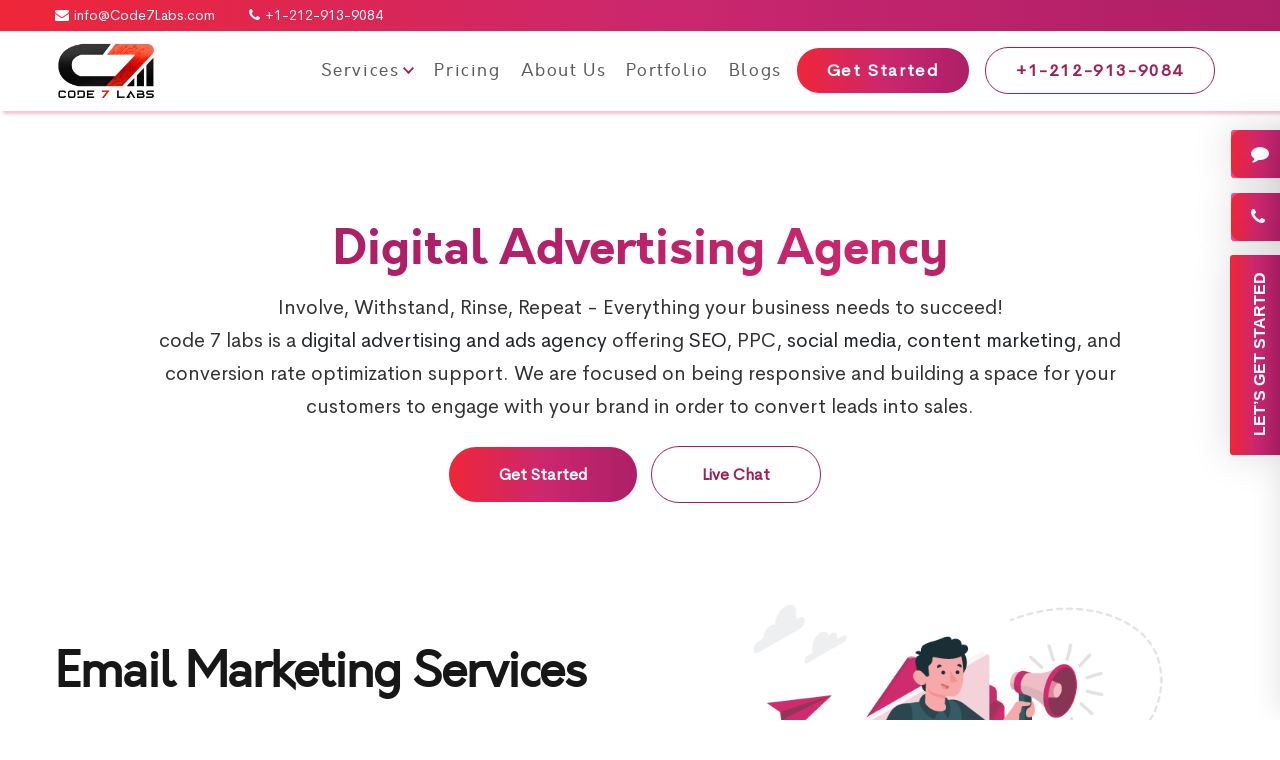

--- FILE ---
content_type: text/html; charset=UTF-8
request_url: https://code7labs.com/digital-marketing.php
body_size: 22109
content:
<link rel="icon" href="images/fav-icon.ico" type="image/x-icon" />
<link href="css/m-style.css" rel="stylesheet" type="text/css" />
<link href="css/slicknav.min.css" rel="stylesheet" type="text/css" />
<!--<link href="css/style.css" rel="stylesheet" type="text/css" />-->
<link href="css/style.min.css" rel="stylesheet" type="text/css" />
<link href="css/testi-main.css" rel="stylesheet" type="text/css" />

<link rel="preload" href="fonts/Orkney-Bold.woff" as="font" crossorigin="anonymous" />
<link rel="preload" href="index-2.html" as="font" crossorigin="anonymous" />
<link rel="preload" href="fonts/Orkney-Regular.woff" as="font" crossorigin="anonymous" />
<link rel="preload" href="fonts/CerebriSans-Medium.woff" as="font" crossorigin="anonymous" />
<link rel="preload" href="fonts/CerebriSans-Regular.woff" as="font" crossorigin="anonymous" />
<link rel="preload" href="fonts/CerebriSans-Light.woff" as="font" crossorigin="anonymous" />
<link rel="preload" href="fonts/SProIcons.ttf" as="font" crossorigin="anonymous" />
<link rel="preload" href="fonts/CerebriSans-Bold.woff" as="font" crossorigin="anonymous" />
<link rel="stylesheet" type="text/css" href="css/style_for_port.css">
<link rel="stylesheet" href="css/font-awesome.min.css">
 
<!DOCTYPE html>
<html lang="en">

<!-- Mirrored from www.creativewebsitestudios.com/services/digital-marketing.php by HTTrack Website Copier/3.x [XR&CO'2014], Tue, 28 Jun 2022 19:53:58 GMT -->
<!-- Added by HTTrack --><meta http-equiv="content-type" content="text/html;charset=UTF-8" /><!-- /Added by HTTrack -->
<head>
  
<script type="application/ld+json" class="yoast-schema-graph">{"@context":"https://schema.org","@graph":[{"@type":"WebSite","@id":"https://code7labs.com/#website","url":"https://code7labs.com/","name":"Creative Website Studios","description":"Creative Website Studios is a digital agency that strives to deliver up-to-snuff outcome for each of our services. From the outset, we have learned that picking up the fast pace is more than crucial to dispense a pleasant experience to the customers. We depict the quality to emphasize the value that design drives that our smart and nimble teams can accomplish without facing any hurdle.","potentialAction":[{"@type":"SearchAction","target":"https://code7labs.com/?s={search_term_string}","query-input":"required name=search_term_string"}],"inLanguage":"en-US"},{"@type":"Corporation","@id":"https://code7labs.com/#corporation","url":"https://code7labs.com/","name":"Creative Website Studios","logo":"https://code7labs.com/images/logo.png","description":"Creative Website Studios is a digital agency that strives to deliver up-to-snuff outcome for each of our services. From the outset, we have learned that picking up the fast pace is more than crucial to dispense a pleasant experience to the customers. We depict the quality to emphasize the value that design drives that our smart and nimble teams can accomplish without facing any hurdle.","telephone":"+1 (512) 717-7466","contactPoint":{"@type":"ContactPoint","telephone":"+1 (512) 717-466","contactType":"Customer Support","email":"sales@code7labs.com.com","areaServed":["US","CA"]},"potentialAction":[{"@type":"ReadAction","target":["https://code7labs.com/"]}]}]}</script>


<meta http-equiv="X-UA-Compatible" content="IE=edge"/>

<meta name="viewport" content="width=device-width, initial-scale=1.0, maximum-scale=1.0, user-scalable=no">

<!-- <meta name="google-site-verification" content="Eh6sl_Le7oRqQksW220b0lsFypW9CjZ5a8knu5GAjv0" />

<meta name="csrf_token" data-content="S9OPayy6zbC3MtlUa61F3HmOuMXkQKruU0alMb3g" /> -->

<!-- <meta name='dmca-site-verification' content='UStzMFBYeVhPbVY1SHhUNmQyMXRiSVhnYUF2dzNvTHRFL29YUEZVSWRhVT01' /> -->

<!-- TrustBox script -->
<script type="text/javascript" src="../widget.trustpilot.com/bootstrap/v5/tp.widget.bootstrap.min.js" async></script>
<!-- End TrustBox script -->

<meta name="title" content="code 7 labs">
<meta name="keywords" content="Branding, Custom Graphic Designs, Logo Designs, Professional Branding, Video Animation, Web Design and Development, Website Designing, Website Development, E-commerce Solutions, Custom Web Applications, Digital Marketing Services, Email Marketing Services, Paid Advertisement Agency, Search Engine Optimization, Social Media Marketing, Content Writing, Mobile Application Development, Web Maintenance Services, Hosting">

<link rel="icon" href="images/fav-icon.ico" type="image/x-icon" />
<link href="css/m-style.css" rel="stylesheet" type="text/css" />
<link href="css/slicknav.min.css" rel="stylesheet" type="text/css" />
<link href="css/style.css" rel="stylesheet" type="text/css" />
<link href="css/style.min.css" rel="stylesheet" type="text/css" />
<link href="css/testi-main.css" rel="stylesheet" type="text/css" />
<link href="css/prising.css" rel="stylesheet" type="text/css" />
<link rel="preload" href="fonts/Orkney-Bold.woff" as="font" crossorigin="anonymous" />
<link rel="preload" href="index.php" as="font" crossorigin="anonymous" />
<link rel="preload" href="fonts/Orkney-Regular.woff" as="font" crossorigin="anonymous" />
<link rel="preload" href="fonts/CerebriSans-Medium.woff" as="font" crossorigin="anonymous" />
<link rel="preload" href="fonts/CerebriSans-Regular.woff" as="font" crossorigin="anonymous" />
<link rel="preload" href="fonts/CerebriSans-Light.woff" as="font" crossorigin="anonymous" />
<link rel="preload" href="fonts/SProIcons.ttf" as="font" crossorigin="anonymous" />
<link rel="preload" href="fonts/CerebriSans-Bold.woff" as="font" crossorigin="anonymous" />
<link rel="stylesheet" type="text/css" href="css/style_for_port.css">
<link rel="stylesheet" href="css/font-awesome.min.css">


<!-- Google Tag Manager -->

<script>(function(w,d,s,l,i){w[l]=w[l]||[];w[l].push({'gtm.start':

new Date().getTime(),event:'gtm.js'});var f=d.getElementsByTagName(s)[0],

 j=d.createElement(s),dl=l!='dataLayer'?'&l='+l:'';j.async=true;j.src=

 '../www.googletagmanager.com/gtm5445.html?id='+i+dl;f.parentNode.insertBefore(j,f);

 })(window,document,'script','dataLayer','GTM-5HBX3SZ');</script> 

<!-- End Google Tag Manager -->

<!-- Global site tag (gtag.js) - Google Analytics -->

<script async src="https://www.googletagmanager.com/gtag/js?id=UA-216734386-1"></script>
<script>
  window.dataLayer = window.dataLayer || [];
  function gtag(){dataLayer.push(arguments);}
  gtag('js', new Date());

  gtag('config', 'UA-216734386-1');
</script>

<!-- Global site tag (gtag.js) - Google Analytics -->


<!-- Start of code7labs.comchat Zendesk Widget script -->
<script id="ze-snippet" src="../static.zdassets.com/ekr/snippet9e1c.js?key=b004716c-ac44-4514-8f62-3509d3d20bc7"> </script>
<!-- End of code7labs.comchat Zendesk Widget script -->

<script type="application/ld+json">
{
  "@context": "https://schema.org",
  "@type": "ProfessionalService",
  "name": "code7labs",
  "image": "https://code7labs.com/images/logo.jpg",
  "@id": "https://code7labs.com/images/logo.jpg",
  "url": "https://code7labs.com/",
  "telephone": "9798885",
  "address": {
    "@type": "PostalAddress",
    "streetAddress": "3522 Gray Ridge Ct, Houston, TX 77082, USA",
    "addressLocality": "houston",
    "addressRegion": "TX",
    "postalCode": "77082",
    "addressCountry": "US"
  },
  "openingHoursSpecification": {
    "@type": "OpeningHoursSpecification",
    "dayOfWeek": [
      "Monday",
      "Tuesday",
      "Wednesday",
      "Thursday",
      "Friday",
      "Saturday",
      "Sunday"
    ],
    "opens": "00:00",
    "closes": "23:59"
  },
  "sameAs": [
    "https://www.facebook.com/code7labs/",
    "https://twitter.com/Code7labz",
    "https://www.instagram.com/code7labs/",
    "https://www.linkedin.com/company/code7-labs/"
  ] 
}
</script>





<style>.faq-sections h4{display: block;text-align:left;margin-bottom: 10px;display:block!important;}.active{ color:#fff !important;pacity: 1 !important; }#header-sroll:hover .active{ color:#b8285a !important;  }#header-sroll.small .active{ color:#b8285a !important;}</style>
</head>
<body>
<header class="">

<div class="top-bar">
   <div class="container">
       <div class="row">
      
      <div class="col-md-6">
       <a href="mailto:info@Code7Labs.com"><i class="fa fa-envelope" aria-hidden="true"></i>info@Code7Labs.com</a>
       <a href="tel:+1-212-913-9084"><i class="fa fa-phone" aria-hidden="true"></i>+1-212-913-9084</a>

     </div>
           <div class="col-md-6">

           </div>

       </div>
   </div>
</div>
 
 <div class="header__inner-wrapper ">

   <div class="container">

     <div class="row">

       

       <div class="col-md-2 m-auto">

         <a class="logo-img" href="index.php">

           <img src="images/logo.jpg" alt="logo">

         </a>

       </div>



       <div class="col-md-10 m-auto text-right navigation-list">

         <div class="menu-list">

           <div class="menu-list__link-wrapper dropdown-menu-item"><a class="menu-list__link " data-target="dropdown-services" href="javascript:;"><span>Services

             <svg xmlns="http://www.w3.org/2000/svg" viewBox="0 0 10 7" id="header_menu-link-arrow">

               <path d="M1.18 0L5 3.84 8.82 0 10 1.18l-5 5-5-5L1.18 0z"></path>

             </svg></span></a>

               <div class="dropdown-menu dropdown-services">

                <div class="container">

                   <div class="dropdown-menu__dropdown-menu-inner-wrapper">

                      <div class="dropdown-menu__category">

                         <p class="dropdown-menu__category-title false">Services</p>

                         <div class="dropdown-menu__category-list dropdown-menu__category-list--jc-start">

                            <div class="dropdown-menu__category-item">

                               <a class="dropdown-menu__item-link" href="branding.php"><span>Branding</span></a>

                               <ul class="dropdown-menu__item-description">

                                 <li><a href="custom-graphic-design.php" ><img src="images/icons/custom-graphic-designs.svg" alt="custom-graphic-designs">Custom Graphic Designs</li>

                                 <li><a href="logo-design.php" ><img src="images/icons/logo-design.svg" alt="logo-design">Logo Designs</li>

                                 <li><a href="professional-branding.php" ><img src="images/icons/stationary-design.svg" alt="stationary-design">Professional Branding</li>

                                 <li><a href="videos-and-animation.php" ><img src="images/icons/stock-images-and-videos.svg" alt="stock-images-and-videos">Video Animation</li>

                                 

                               </ul>

                            </div>

                            <div class="dropdown-menu__category-item">

                               <a class="dropdown-menu__item-link" href="web-design-and-development.php"><span>Web Design and Development</span></a>

                               <ul class="dropdown-menu__item-description">

                                 <li><a href="web-designing.php" ><img src="images/icons/cms-sites.svg" alt="cms-sites">Website Designing</li>

                                 <li><a href="web-development.php" ><img src="images/icons/informative-website.svg" alt="informative-website">Website Development</li>

                                 <li><a href="e-commerce-website.php" ><img src="images/icons/ecommerce-website.svg" alt="ecommerce-website">E-commerce Solutions</li>

                                 <li><a href="custom-applications.php" ><img src="images/icons/custom-applications.svg" alt="custom-applications">Custom Applications</li>

                                 

                               </ul>

                            </div>

                            <div class="dropdown-menu__category-item">

                               <a class="dropdown-menu__item-link" href="digital-marketing.php"><span>Digital Marketing</span></a>

                               <ul class="dropdown-menu__item-description">

                                 <li><a href="email-marketing-services.php" ><img src="images/icons/email-marketing-icon.svg" alt="email-marketing-icon">Email Marketing Services</li>

                                 <li><a href="seo.php" ><img src="images/icons/seo-icon.svg" alt="seo-icon">Search Engine Optimization</li>

                                 <li><a href="social-media-marketing.php" ><img src="images/icons/social-media-marketing-icon.svg" alt="social-media-marketing-icon">Social Media Marketing</li>
                                   <li><a href="ppc-management.php" ><img src="images/icons/ppc-icn-1.png" alt="social-media-marketing-icon">PPC Management</li>

                                   <li><a href="shopify-store.php" ><img src="images/icons/shopify.png" alt="stock-images-and-videos">Shopify Store</li>

                                   

                               </ul>

                            </div>
                            <div class="dropdown-menu__category-item">

                               <a class="dropdown-menu__item-link" href="mobile-application-development.php"><span>Mobile Application Development</span></a>

                               <ul class="dropdown-menu__item-description">

                               <li><a href="ios-app.php" ><img src="images/icons/ios-logo.png" alt="stock-images-and-videos">IOS APP</li>

                               <li><a href="android-app.php" ><img src="images/icons/android.png" alt="stock-images-and-videos">Android App</li>

                               <li><a href="asp-app.php" ><img src="images/icons/asp.png" alt="stock-images-and-videos">ASP APP</li>

                                <li><a href="kotlin-app.php" ><img src="images/icons/kotlin.png" alt="stock-images-and-videos">Kotlin App</li>
                                <li><a href="react-native-app.php" ><img src="images/icons/react.png" alt="stock-images-and-videos">React Native App</li>
                                <li><a href="flutter-app-development.php" ><img src="images/icons/flutter.png" alt="stock-images-and-videos">Flutter App</li>
                                <li><a href="swift-app-development.php" ><img src="images/icons/Swift.png" alt="stock-images-and-videos">Swift App</li>

                                

                               </ul>

                            </div>

                            <div class="dropdown-menu__category-item">

                               <a class="dropdown-menu__item-link" href="content-writing.php"><span>Content Writing</span></a>

                               <a class="dropdown-menu__item-link" href="web-maintainence.php"><span>Web Maintenance</span></a>
                               
                               <a class="dropdown-menu__item-link" href="hostings.php"><span>Hosting</span></a>

                               <a class="dropdown-menu__item-link" href="block-chain.php"><span>block chain</span></a>

                               <a class="dropdown-menu__item-link" href="custom-software-development.php"><span>custom software development</span></a>

                            </div>
                            
                         </div>

                      </div>

                   </div>

                </div>

             </div>

           </div>

           <div class="menu-list__link-wrapper">
               <!--<a class="menu-list__link" href="https://code7labs.com/#pricing" onclick="gotoPricing()"  ><span>Pricing</span></a>-->
            <a class="menu-list__link" href="index.php#pricing" ><span>Pricing</span></a>
           </div>

           <div class="menu-list__link-wrapper"><a class="menu-list__link " href="about.php"><span>About Us</span></a></div>

           <div class="menu-list__link-wrapper"><a class="menu-list__link " href="portfolio.php"><span>Portfolio</span></a></div>

            <div class="menu-list__link-wrapper"><a class="menu-list__link " href="#"><span>Blogs</span></a></div> 


                               

           <div class="menu-list__contact-wrapper">

               <a class="main-btn" href="contacts.php"><span>Get Started</span></a>

               <a class="main-btn" href="tel:+1-212-913-9084"><span>+1-212-913-9084</span></a>

           </div>
           
         </div>

       </div>  

     </div>

   </div>

 </div>

  <ul class="mobile-nav hidden ">
   <li>
     <a href="#">Services</a>
     <ul class="sub-menu">
         
       <li><a href="branding/index.php">Branding</a>
       <ul class="sub-menu">
       <li><a href="custom-graphic-design.php">Custom Graphic Designs</a></li>
       <li><a href="logo-design.php">Logo Designs</a></li>
       <li><a href="professional-branding.php">Professional Brandings</a></li>
       <li><a href="videos-and-animation.php">Video Animation</a></li>
       </ul>
       
       
       </li>
     
       <li><a href="web-design-and-development.php">Web Design & Development</a>
       <ul class="sub-menu">
       <li><a href="web-design-and-development/web-designing.php">Website Desiging</a></li>
       <li><a href="web-design-and-development/web-development.php">Website Development</a></li>
       <li><a href="web-design-and-development/e-commerce-website.php">E-commerce Solution</a></li>
       <li><a href="web-design-and-development/custom-applications.php">Custom Application</a></li>
       </ul>
       </li>
       
       <li><a href="digital-marketing/index.php">Digital Marketing</a>
       <ul class="sub-menu">
       <li><a href="digital-marketing/email-marketing-services.php">Email Marketing Services</a></li>
       <!-- <li><a href="paid-advertising.php">Paid Advertisments</a></li> -->
       <li><a href="digital-marketing/seo.php">Search Engine Optimization</a></li>
       <li><a href="digital-marketing/social-media-marketing.php">Social Media Marketing</a></li>
     </ul>
       </li>
       <ul>
       <li><a href="content-writing.php">Content Writing</a></li>
       <li><a href="mobile-application-development.php">Mobile Application Development</a></li>
       <li><a href="web-maintainence.php">Web Maintenance</a></li>
       <li><a href="hostings.php">Hosting</a></li>
     </ul>
   </li>
   <li><a href="#">Pricing</a></li>
   <li><a href="about.php">About Us</a></li>
   <li><a href="portfolio.php">Portfolio</a></li>
 </ul>



</header>


</body>
</html> 
</head>

<body class="mainbody">

<section class="main-banner--svc">

   <div class="container">

      <div class="row">

	    <div class="col-md-10 m-auto offset-md-1 text-center" order="2">  

	      <div class="hero__caption">

	         <h1 class="banner_title">Digital Advertising Agency</h1>

	         <!-- <h3>Think. Plan. Design. Achieve!</h3> -->

	         <p class="banner_description">Involve, Withstand, Rinse, Repeat - Everything your business needs to succeed!

	         	<br>code 7 labs is a <b class="txt-bld"><a class="txt-link" href="digital-marketing.html">digital advertising and ads agency</a></b> offering <a class="txt-link" href="index-2.html">SEO</a>, PPC, <a class="txt-link" href="index-2.html">social media</a>, <a class="txt-link" href="content-writing-2.html">content marketing</a>, and conversion rate optimization support. We are focused on being responsive and building a space for your customers to engage with your brand in order to convert leads into sales. </p>

	         

	         <div class="banner_service-buttons">

	         	<a class="main-btn" href="contacts.php">Get Started</a>

	         	<a class="main-btn" href="javascript:;" onclick="setButtonURL();">Live Chat</a>

	         </div>

     

	      </div>

   		</div>

   			

   	  </div>	

   </div>

   <div class="shape hero__shape-right"></div>

</section>

<section class="fold team">

	<div class="container">

		<div class="row">

			<div class="col-md-6 m-auto">

				<div class="sec-breif">

					<h2>Email Marketing Services</h2>

					<p>When we talk about <b class="txt-bld">email marketing</b>, "personalisation" is the name of the game. 
In today's world, <a class="txt-link" href="index-2.html">Email Marketing Platform</a> is a vital marketing tool that offers marketers a very high return on their investment, typically generating returns of 38:1. So when it's time for you to make an effort to allocate your <a class="txt-link" href="index-2.html">Email Marketing</a> budget, counting $38 for each $1 invested is convincing.
</p>
					
					<p></p>

				</div>

				<div class="banner_service-buttons">

					<a class="main-btn" href="email-marketing-services.php" >Learn More</a>

					<a class="main-btn" href="contacts.php">Get An Estimation</a>

				</div>



			</div>

	

		  <div class="col-md-6 m-auto text-center">	

		  	<img class="svg-img" src="images/service-banner/email-marketing.png" alt="email-marketing">

		  </div>	

		</div>

		



	</div>

</section>





<section class="fold team">

	<div class="container">

		<div class="row">

			<div class="col-md-6 m-auto">

				<div class="sec-breif">

					<h2>Paid Advertisement Agency</h2>
					<p>Save time, gain exceptional ROI, and grow your brand.</p>

					<p>Here at <a class="txt-link" href="index.php">code 7 labs</a>, we help you manage your paid advertisements by taking the stressful duties out of your hands, extracting everything that counts, and presenting it back to you in an understandable way. To top that off, you’ll have direct access to our Google PPC specialists who will work with you to improve and increase your paid search performance.</p>

				</div>

				<div class="banner_service-buttons">

					<!--<a class="main-btn" href="paid-advertising.php" >Learn More</a>-->

					<a class="main-btn" href="contacts.php">Get An Estimation</a>

				</div>



			</div>

	

		  <div class="col-md-6 m-auto text-center ">	

		  	<img class="svg-img" src="images/service-folds/paid-adv.png" alt="paid-adv">

		  </div>	

		</div>

		



	</div>

</section>









<section class="fold team">

	<div class="container">

		<div class="row">

			<div class="col-md-6 m-auto">

				<div class="sec-breif">

					<h2>Search Engine Optimization</h2>

					<p><a class="txt-link" href="seo.php">Search Engine Optimization</a> is a core factor when determining to market your business online. With a well-optimized site, you can drive a high amount of traffic and conversions into your business resulting in more sales. It also involves optimizing your site to exceed your opponent for keywords that are important to your brand.
</p>

				</div>

				<div class="banner_service-buttons">

					<a class="main-btn" href="seo.php" >Learn More</a>

					<a class="main-btn" href="contacts.php">Get An Estimation</a>

				</div>



			</div>

	

		  <div class="col-md-6 m-auto text-center ">	

		  	<img class="svg-img" src="images/service-banner/site-optimization.png" alt="site-optimization">

		  </div>	

		</div>

		



	</div>

</section>



<section class="fold team">

	<div class="container">

		<div class="row">

			<div class="col-md-6 m-auto">

				<div class="sec-breif">

					<h2>Social Media Marketing</h2>

					<p>Reach out to new customers while keeping your existing ones interested.

						<br><b class="txt-bld"><a class="txt-link" href="social-media-marketing.php">Social media advertising</a></b> is the perfect tool for businesses to boost their online visibility, allowing you to share content and build relationships with new leads and existing customers. We ensure your social media output is engaging and diversified through graphics, video, blog posts and much more without any effort on your behalf whatsoever.</p>

				</div>

				<div class="banner_service-buttons">

					<a class="main-btn" href="social-media-marketing.php" >Learn More</a>

					<a class="main-btn" href="contacts.php">Get An Estimation</a>

				</div>



			</div>

	

		  <div class="col-md-6 m-auto text-center ">	

		  	<img class="svg-img" src="images/service-banner/social.png" alt="social">

		  </div>	

		</div>

		



	</div>

</section>

<section class="pdng-btm" id="testimonial ">

          <div class="">

            <div class="row-container narrow">

              <div class="row text-center">

                <div class="column-container">

                  <div class="column centered accent-purple pdng-btm">

                    <svg class="quote-icon" width="100" height="88" viewbox="0 0 100 88">

                      <path d="M82.59,0H98a2,2,0,0,1,1.81,2.82L83.52,38.3a6.94,6.94,0,0,0,1.77,8.16Q96,55.67,96,65.67c0,12-8.53,21.72-21.66,21.72S52.63,76.76,52.63,63q0-16.45,25.67-60.52A5,5,0,0,1,82.59,0ZM30,0H45.38a2,2,0,0,1,2,2,2,2,0,0,1-.19.83L30.88,38.3a6.94,6.94,0,0,0,1.78,8.16q10.65,9.21,10.66,19.21c0,12-8.54,21.72-21.66,21.72S0,76.76,0,63Q0,46.54,25.67,2.47A5,5,0,0,1,30,0Z"></path>

                    </svg>

                    <span class="headline-3"><i>Brilliant Responsive Work</i></span>

                    <blockquote>“Alright, so they were found good enough to complete my basic website design project in the due time. No complaints. I will hire them again.”</blockquote>

                    <small>Zim</small>

                    <p>United States<br>



                    </p></div>

                  </div>

                </div>

              </div>

                <div class="container">

                     <div class=" row">

                <div class="col-md-6">

                  <div class="videowrp">

                    <!-- <video width="100%"  controls>

                      <source src="videos/video-01.mp4" type="video/mp4">                     

                    </video> -->

                  </div>

                </div>

                 <div class="col-md-6">

                  <div class="videowrp">

                    <!-- <video width="100%" controls>

                      <source src="videos/video-02.mp4" type="video/mp4">                 

                    </video> -->

                  </div>

                </div>

              </div>

                </div>

              <div class=" row-container">

                <div class="pckgslidersec row small-gutters three-column equal-column-heights accent-purple">

                  <div class="column-container">

                    <div class="column blurb card centered testimonial testimonial-big">



                      <div class="testi-icon testi1"><p>TD</p></div>

                      <span>Todd<br>Drummond</span>

                      <svg viewbox="0 0 118 18">

                        <path d="M9.46,0l2.92,5.93l6.54,0.95l-4.73,4.61L15.31,18l-5.85-3.07L3.61,18l1.12-6.51L0,6.88l6.54-0.95L9.46,0z M31.31,5.93l-6.54,0.95l4.73,4.61L28.38,18l5.85-3.07L40.08,18l-1.12-6.51l4.73-4.61l-6.54-0.95L34.23,0L31.31,5.93z M56.08,5.93 l-6.54,0.95l4.73,4.61L53.15,18L59,14.93L64.85,18l-1.12-6.51l4.73-4.61l-6.54-0.95L59,0L56.08,5.93z M80.84,5.93l-6.54,0.95 l4.73,4.61L77.92,18l5.85-3.07L89.62,18l-1.12-6.51l4.73-4.61l-6.54-0.95L83.77,0L80.84,5.93z M105.61,5.93l-6.54,0.95l4.73,4.61 L102.69,18l5.85-3.07l5.85,3.07l-1.12-6.51L118,6.88l-6.54-0.95L108.54,0L105.61,5.93z"></path>

                      </svg>

                      <p class="list-scroll testi">"My journey with code 7 labs have been a fruitful and progressive one. Started out with doubts being that I’m a first timer but gradually all my doubts were eradicated when the team took my idea n made it into a reality. I must commend the team of Ben Jeff Amy issac bill who were in contact with me right through the journey. They gave me all the reasons I needed to trust them. Thank you for your exceptional skills in making my dream a reality. Thank you. JamB’zz to the world"</p>

                    </div>

                  </div>

                  <div class="column-container">

                    <div class="column blurb card centered testimonial testimonial-big">



                      <div class="testi-icon testi2"><p>MM</p></div>

                      <span>Myles <br>Matthews</span>

                      <svg viewbox="0 0 118 18">

                        <path d="M9.46,0l2.92,5.93l6.54,0.95l-4.73,4.61L15.31,18l-5.85-3.07L3.61,18l1.12-6.51L0,6.88l6.54-0.95L9.46,0z M31.31,5.93l-6.54,0.95l4.73,4.61L28.38,18l5.85-3.07L40.08,18l-1.12-6.51l4.73-4.61l-6.54-0.95L34.23,0L31.31,5.93z M56.08,5.93 l-6.54,0.95l4.73,4.61L53.15,18L59,14.93L64.85,18l-1.12-6.51l4.73-4.61l-6.54-0.95L59,0L56.08,5.93z M80.84,5.93l-6.54,0.95 l4.73,4.61L77.92,18l5.85-3.07L89.62,18l-1.12-6.51l4.73-4.61l-6.54-0.95L83.77,0L80.84,5.93z M105.61,5.93l-6.54,0.95l4.73,4.61 L102.69,18l5.85-3.07l5.85,3.07l-1.12-6.51L118,6.88l-6.54-0.95L108.54,0L105.61,5.93z"></path>

                      </svg>

                      <p class="list-scroll testi">This creative company is 10 stars. I will never go anywhere else for my website building needs. Ben and Amy are technological geniuses that have helped and supported me with information that isn’t even relevant to the website they are building for me. That’s the kind of people they are.

I was so impressed I decided to work with them on every project as needed and never go back to GoDaddy. Mainly because they are so forthcoming with info. Their goal is to build lasting relationships with clients. This company is the real deal. They are professional kind and willing and ready to work within your budget. They go beyond any company I have worked with on the past no matter what the purpose. Thank you Ben, Amy and Isaac for a great experience and a beautiful website.</p>

                    </div>

                  </div>

                  <div class="column-container">

                    <div class="column blurb card centered testimonial testimonial-big">



                      <div class="testi-icon testi3"><p>AH</p></div>

                      <span>Austin <br>Hughes</span>

                      <svg viewbox="0 0 118 18">

                        <path d="M9.46,0l2.92,5.93l6.54,0.95l-4.73,4.61L15.31,18l-5.85-3.07L3.61,18l1.12-6.51L0,6.88l6.54-0.95L9.46,0z M31.31,5.93l-6.54,0.95l4.73,4.61L28.38,18l5.85-3.07L40.08,18l-1.12-6.51l4.73-4.61l-6.54-0.95L34.23,0L31.31,5.93z M56.08,5.93 l-6.54,0.95l4.73,4.61L53.15,18L59,14.93L64.85,18l-1.12-6.51l4.73-4.61l-6.54-0.95L59,0L56.08,5.93z M80.84,5.93l-6.54,0.95 l4.73,4.61L77.92,18l5.85-3.07L89.62,18l-1.12-6.51l4.73-4.61l-6.54-0.95L83.77,0L80.84,5.93z M105.61,5.93l-6.54,0.95l4.73,4.61 L102.69,18l5.85-3.07l5.85,3.07l-1.12-6.51L118,6.88l-6.54-0.95L108.54,0L105.61,5.93z"></path>

                      </svg>

                      <p class="list-scroll testi">I had a wonderful experience building a new website from scratch keeping the theme and principles of my old website Ben Thompson and Amy were very easy to work with, Patience is the name of the game we added animation which is fantastic made the site liquid which is awesome and kept the color scheme that I’ve had for 20 years I’m one very impressed and happy customer</p>

                    </div>

                  </div>

                  <div class="column-container">

                    <div class="column blurb card centered testimonial testimonial-big">



                      <div class="testi-icon testi2"><p>AD</p></div>

                      <span>Aaron <br> Davis</span>

                      <svg viewbox="0 0 118 18">

                        <path d="M9.46,0l2.92,5.93l6.54,0.95l-4.73,4.61L15.31,18l-5.85-3.07L3.61,18l1.12-6.51L0,6.88l6.54-0.95L9.46,0z M31.31,5.93l-6.54,0.95l4.73,4.61L28.38,18l5.85-3.07L40.08,18l-1.12-6.51l4.73-4.61l-6.54-0.95L34.23,0L31.31,5.93z M56.08,5.93 l-6.54,0.95l4.73,4.61L53.15,18L59,14.93L64.85,18l-1.12-6.51l4.73-4.61l-6.54-0.95L59,0L56.08,5.93z M80.84,5.93l-6.54,0.95 l4.73,4.61L77.92,18l5.85-3.07L89.62,18l-1.12-6.51l4.73-4.61l-6.54-0.95L83.77,0L80.84,5.93z M105.61,5.93l-6.54,0.95l4.73,4.61 L102.69,18l5.85-3.07l5.85,3.07l-1.12-6.51L118,6.88l-6.54-0.95L108.54,0L105.61,5.93z"></path>

                      </svg>

                      <p class="list-scroll testi">Jeff and his group of developers are great to work with. They will help with all the questions you have.</p>

                    </div>

                  </div>

                   <div class="column-container">

                    <div class="column blurb card centered testimonial testimonial-big">



                      <div class="testi-icon testi1"><p>SA</p></div>

                      <span>Michael <br>Terranova</span>

                      <svg viewbox="0 0 118 18">

                        <path d="M9.46,0l2.92,5.93l6.54,0.95l-4.73,4.61L15.31,18l-5.85-3.07L3.61,18l1.12-6.51L0,6.88l6.54-0.95L9.46,0z M31.31,5.93l-6.54,0.95l4.73,4.61L28.38,18l5.85-3.07L40.08,18l-1.12-6.51l4.73-4.61l-6.54-0.95L34.23,0L31.31,5.93z M56.08,5.93 l-6.54,0.95l4.73,4.61L53.15,18L59,14.93L64.85,18l-1.12-6.51l4.73-4.61l-6.54-0.95L59,0L56.08,5.93z M80.84,5.93l-6.54,0.95 l4.73,4.61L77.92,18l5.85-3.07L89.62,18l-1.12-6.51l4.73-4.61l-6.54-0.95L83.77,0L80.84,5.93z M105.61,5.93l-6.54,0.95l4.73,4.61 L102.69,18l5.85-3.07l5.85,3.07l-1.12-6.51L118,6.88l-6.54-0.95L108.54,0L105.61,5.93z"></path>

                      </svg>

                      <p class="list-scroll testi">Amy and Issac produced a wonderful website for me. They kept asking what I wanted. Well I got what I wanted.It is a website that shows my professionalism and shows great reviews I have received. Thank you Amy and Issac.</p>

                    </div>

                  </div>
                  <div class="column-container">

                    <div class="column blurb card centered testimonial testimonial-big">



                      <div class="testi-icon testi1"><p>DS</p></div>

                      <span>Dan  <br>Steiny</span>

                      <svg viewbox="0 0 118 18">

                        <path d="M9.46,0l2.92,5.93l6.54,0.95l-4.73,4.61L15.31,18l-5.85-3.07L3.61,18l1.12-6.51L0,6.88l6.54-0.95L9.46,0z M31.31,5.93l-6.54,0.95l4.73,4.61L28.38,18l5.85-3.07L40.08,18l-1.12-6.51l4.73-4.61l-6.54-0.95L34.23,0L31.31,5.93z M56.08,5.93 l-6.54,0.95l4.73,4.61L53.15,18L59,14.93L64.85,18l-1.12-6.51l4.73-4.61l-6.54-0.95L59,0L56.08,5.93z M80.84,5.93l-6.54,0.95 l4.73,4.61L77.92,18l5.85-3.07L89.62,18l-1.12-6.51l4.73-4.61l-6.54-0.95L83.77,0L80.84,5.93z M105.61,5.93l-6.54,0.95l4.73,4.61 L102.69,18l5.85-3.07l5.85,3.07l-1.12-6.51L118,6.88l-6.54-0.95L108.54,0L105.61,5.93z"></path>

                      </svg>

                      <p class="list-scroll testi">I had code 7 labs build a band website. The process took time and many reiterations, but they were able to be flexible and come up with great suggestions throughout. Not only did the website get completed as I had envisioned it, but they even provided clear directions on how to edit it later if I need to do so. I recommend them!.</p>

                    </div>

                  </div>
                  <div class="column-container">

                    <div class="column blurb card centered testimonial testimonial-big">



                      <div class="testi-icon testi1"><p>NG</p></div>

                      <span>Nicole <br>Groves  </span>

                      <svg viewbox="0 0 118 18">

                        <path d="M9.46,0l2.92,5.93l6.54,0.95l-4.73,4.61L15.31,18l-5.85-3.07L3.61,18l1.12-6.51L0,6.88l6.54-0.95L9.46,0z M31.31,5.93l-6.54,0.95l4.73,4.61L28.38,18l5.85-3.07L40.08,18l-1.12-6.51l4.73-4.61l-6.54-0.95L34.23,0L31.31,5.93z M56.08,5.93 l-6.54,0.95l4.73,4.61L53.15,18L59,14.93L64.85,18l-1.12-6.51l4.73-4.61l-6.54-0.95L59,0L56.08,5.93z M80.84,5.93l-6.54,0.95 l4.73,4.61L77.92,18l5.85-3.07L89.62,18l-1.12-6.51l4.73-4.61l-6.54-0.95L83.77,0L80.84,5.93z M105.61,5.93l-6.54,0.95l4.73,4.61 L102.69,18l5.85-3.07l5.85,3.07l-1.12-6.51L118,6.88l-6.54-0.95L108.54,0L105.61,5.93z"></path>

                      </svg>

                      <p class="list-scroll testi">This is a great company, they were able to exceed my expectations and I would definitely be returning for my future website needs. Thank you creative website studio!</p>

                    </div>

                  </div>
                  <div class="column-container">

                    <div class="column blurb card centered testimonial testimonial-big">



                      <div class="testi-icon testi1"><p>JD</p></div>

                      <span>josh   <br>dunn</span>

                      <svg viewbox="0 0 118 18">

                        <path d="M9.46,0l2.92,5.93l6.54,0.95l-4.73,4.61L15.31,18l-5.85-3.07L3.61,18l1.12-6.51L0,6.88l6.54-0.95L9.46,0z M31.31,5.93l-6.54,0.95l4.73,4.61L28.38,18l5.85-3.07L40.08,18l-1.12-6.51l4.73-4.61l-6.54-0.95L34.23,0L31.31,5.93z M56.08,5.93 l-6.54,0.95l4.73,4.61L53.15,18L59,14.93L64.85,18l-1.12-6.51l4.73-4.61l-6.54-0.95L59,0L56.08,5.93z M80.84,5.93l-6.54,0.95 l4.73,4.61L77.92,18l5.85-3.07L89.62,18l-1.12-6.51l4.73-4.61l-6.54-0.95L83.77,0L80.84,5.93z M105.61,5.93l-6.54,0.95l4.73,4.61 L102.69,18l5.85-3.07l5.85,3.07l-1.12-6.51L118,6.88l-6.54-0.95L108.54,0L105.61,5.93z"></path>

                      </svg>

                      <p class="list-scroll testi">Let me begin with WOW! There should be more than five stars. Do not go anywhere else for your website building needs. They are technological geniuses that have helped and supported me with information that isn’t even relevant to the website they are building for me. That’s the kind of people they are. I had question about another business I am going to start and Ben sat on the phone with me for almost an hour answering all my questions. I was so impressed I decided to work with them on that project as well. Mainly because they are so forthcoming with info. Their goal is to build lasting relationships with clients. This company is the real deal. They are professional kind and willing and ready to work within your budget. They go beyond any company I have worked with on the past no matter what the purpose. Thank you Jeff, Ben and Amy for a great experience and a beautiful website.</p>

                    </div>

                  </div>
                  <div class="column-container">

                    <div class="column blurb card centered testimonial testimonial-big">



                      <div class="testi-icon testi1"><p>KH</p></div>

                      <span>Kera   <br>Hoyte</span>

                      <svg viewbox="0 0 118 18">

                        <path d="M9.46,0l2.92,5.93l6.54,0.95l-4.73,4.61L15.31,18l-5.85-3.07L3.61,18l1.12-6.51L0,6.88l6.54-0.95L9.46,0z M31.31,5.93l-6.54,0.95l4.73,4.61L28.38,18l5.85-3.07L40.08,18l-1.12-6.51l4.73-4.61l-6.54-0.95L34.23,0L31.31,5.93z M56.08,5.93 l-6.54,0.95l4.73,4.61L53.15,18L59,14.93L64.85,18l-1.12-6.51l4.73-4.61l-6.54-0.95L59,0L56.08,5.93z M80.84,5.93l-6.54,0.95 l4.73,4.61L77.92,18l5.85-3.07L89.62,18l-1.12-6.51l4.73-4.61l-6.54-0.95L83.77,0L80.84,5.93z M105.61,5.93l-6.54,0.95l4.73,4.61 L102.69,18l5.85-3.07l5.85,3.07l-1.12-6.51L118,6.88l-6.54-0.95L108.54,0L105.61,5.93z"></path>

                      </svg>

                      <p class="list-scroll testi">I contacted Creative Website Studio to redo my personal branding/ blog website. I initially talked to Jeff who put me in contact with Amy who was in charge of my website.
Amy is 100% amazing and answered all my questions and my request no matter the time.
I was very pleased with the outcome of my new website and would definetly work with Amy again anytime. Even better I was in the middle of finals and she was very patient with me.</p>

                    </div>

                  </div>
                  <div class="column-container">

                    <div class="column blurb card centered testimonial testimonial-big">



                      <div class="testi-icon testi1"><p>DS</p></div>

                      <span>Dan  <br>Steiny</span>

                      <svg viewbox="0 0 118 18">

                        <path d="M9.46,0l2.92,5.93l6.54,0.95l-4.73,4.61L15.31,18l-5.85-3.07L3.61,18l1.12-6.51L0,6.88l6.54-0.95L9.46,0z M31.31,5.93l-6.54,0.95l4.73,4.61L28.38,18l5.85-3.07L40.08,18l-1.12-6.51l4.73-4.61l-6.54-0.95L34.23,0L31.31,5.93z M56.08,5.93 l-6.54,0.95l4.73,4.61L53.15,18L59,14.93L64.85,18l-1.12-6.51l4.73-4.61l-6.54-0.95L59,0L56.08,5.93z M80.84,5.93l-6.54,0.95 l4.73,4.61L77.92,18l5.85-3.07L89.62,18l-1.12-6.51l4.73-4.61l-6.54-0.95L83.77,0L80.84,5.93z M105.61,5.93l-6.54,0.95l4.73,4.61 L102.69,18l5.85-3.07l5.85,3.07l-1.12-6.51L118,6.88l-6.54-0.95L108.54,0L105.61,5.93z"></path>

                      </svg>

                      <p class="list-scroll testi">I had code 7 labs build a band website. The process took time and many reiterations, but they were able to be flexible and come up with great suggestions throughout. Not only did the website get completed as I had envisioned it, but they even provided clear directions on how to edit it later if I need to do so. I recommend them!.</p>

                    </div>

                  </div>
                  <div class="column-container">

                    <div class="column blurb card centered testimonial testimonial-big">



                      <div class="testi-icon testi1"><p>FA</p></div>

                      <span>Fabiola</span>

                      <svg viewbox="0 0 118 18">

                        <path d="M9.46,0l2.92,5.93l6.54,0.95l-4.73,4.61L15.31,18l-5.85-3.07L3.61,18l1.12-6.51L0,6.88l6.54-0.95L9.46,0z M31.31,5.93l-6.54,0.95l4.73,4.61L28.38,18l5.85-3.07L40.08,18l-1.12-6.51l4.73-4.61l-6.54-0.95L34.23,0L31.31,5.93z M56.08,5.93 l-6.54,0.95l4.73,4.61L53.15,18L59,14.93L64.85,18l-1.12-6.51l4.73-4.61l-6.54-0.95L59,0L56.08,5.93z M80.84,5.93l-6.54,0.95 l4.73,4.61L77.92,18l5.85-3.07L89.62,18l-1.12-6.51l4.73-4.61l-6.54-0.95L83.77,0L80.84,5.93z M105.61,5.93l-6.54,0.95l4.73,4.61 L102.69,18l5.85-3.07l5.85,3.07l-1.12-6.51L118,6.88l-6.54-0.95L108.54,0L105.61,5.93z"></path>

                      </svg>

                      <p class="list-scroll testi">Good and smooth job with my company's logo.</p>

                    </div>

                  </div>
                  <div class="column-container">

                    <div class="column blurb card centered testimonial testimonial-big">



                      <div class="testi-icon testi1"><p>CC</p></div>

                      <span>Carlos   <br>Chapa</span>

                      <svg viewbox="0 0 118 18">

                        <path d="M9.46,0l2.92,5.93l6.54,0.95l-4.73,4.61L15.31,18l-5.85-3.07L3.61,18l1.12-6.51L0,6.88l6.54-0.95L9.46,0z M31.31,5.93l-6.54,0.95l4.73,4.61L28.38,18l5.85-3.07L40.08,18l-1.12-6.51l4.73-4.61l-6.54-0.95L34.23,0L31.31,5.93z M56.08,5.93 l-6.54,0.95l4.73,4.61L53.15,18L59,14.93L64.85,18l-1.12-6.51l4.73-4.61l-6.54-0.95L59,0L56.08,5.93z M80.84,5.93l-6.54,0.95 l4.73,4.61L77.92,18l5.85-3.07L89.62,18l-1.12-6.51l4.73-4.61l-6.54-0.95L83.77,0L80.84,5.93z M105.61,5.93l-6.54,0.95l4.73,4.61 L102.69,18l5.85-3.07l5.85,3.07l-1.12-6.51L118,6.88l-6.54-0.95L108.54,0L105.61,5.93z"></path>

                      </svg>

                      <p class="list-scroll testi">Working with creative website and so far so good. No complaints here

</p>

                    </div>

                  </div>
                  <div class="column-container">

                    <div class="column blurb card centered testimonial testimonial-big">



                      <div class="testi-icon testi1"><p>ED</p></div>

                      <span>Elvis   <br>Diaz</span>

                      <svg viewbox="0 0 118 18">

                        <path d="M9.46,0l2.92,5.93l6.54,0.95l-4.73,4.61L15.31,18l-5.85-3.07L3.61,18l1.12-6.51L0,6.88l6.54-0.95L9.46,0z M31.31,5.93l-6.54,0.95l4.73,4.61L28.38,18l5.85-3.07L40.08,18l-1.12-6.51l4.73-4.61l-6.54-0.95L34.23,0L31.31,5.93z M56.08,5.93 l-6.54,0.95l4.73,4.61L53.15,18L59,14.93L64.85,18l-1.12-6.51l4.73-4.61l-6.54-0.95L59,0L56.08,5.93z M80.84,5.93l-6.54,0.95 l4.73,4.61L77.92,18l5.85-3.07L89.62,18l-1.12-6.51l4.73-4.61l-6.54-0.95L83.77,0L80.84,5.93z M105.61,5.93l-6.54,0.95l4.73,4.61 L102.69,18l5.85-3.07l5.85,3.07l-1.12-6.51L118,6.88l-6.54-0.95L108.54,0L105.61,5.93z"></path>

                      </svg>

                      <p class="list-scroll testi">Working with code 7 labs has been an excellent experience since day one when I started describing in detail what I needed to upgrade my website. They executed all the tasks I asked them to do with in a total professional way. The communication was also on point. A special thanks to Amy. She was outstanding!</p>

                    </div>

                  </div>
                  <div class="column-container">

                    <div class="column blurb card centered testimonial testimonial-big">



                      <div class="testi-icon testi1"><p>MMD</p></div>

                      <span>Michelle  <br>McDade DeLapp</span>

                      <svg viewbox="0 0 118 18">

                        <path d="M9.46,0l2.92,5.93l6.54,0.95l-4.73,4.61L15.31,18l-5.85-3.07L3.61,18l1.12-6.51L0,6.88l6.54-0.95L9.46,0z M31.31,5.93l-6.54,0.95l4.73,4.61L28.38,18l5.85-3.07L40.08,18l-1.12-6.51l4.73-4.61l-6.54-0.95L34.23,0L31.31,5.93z M56.08,5.93 l-6.54,0.95l4.73,4.61L53.15,18L59,14.93L64.85,18l-1.12-6.51l4.73-4.61l-6.54-0.95L59,0L56.08,5.93z M80.84,5.93l-6.54,0.95 l4.73,4.61L77.92,18l5.85-3.07L89.62,18l-1.12-6.51l4.73-4.61l-6.54-0.95L83.77,0L80.84,5.93z M105.61,5.93l-6.54,0.95l4.73,4.61 L102.69,18l5.85-3.07l5.85,3.07l-1.12-6.51L118,6.88l-6.54-0.95L108.54,0L105.61,5.93z"></path>

                      </svg>

                      <p class="list-scroll testi">Very impressed with speed at which they took care of our issue. Thank you and we will contract with you again!</p>

                    </div>

                  </div>
                  <div class="column-container">

                    <div class="column blurb card centered testimonial testimonial-big">



                      <div class="testi-icon testi1"><p>RD</p></div>

                      <span>Richard   <br>Doucette</span>

                      <svg viewbox="0 0 118 18">

                        <path d="M9.46,0l2.92,5.93l6.54,0.95l-4.73,4.61L15.31,18l-5.85-3.07L3.61,18l1.12-6.51L0,6.88l6.54-0.95L9.46,0z M31.31,5.93l-6.54,0.95l4.73,4.61L28.38,18l5.85-3.07L40.08,18l-1.12-6.51l4.73-4.61l-6.54-0.95L34.23,0L31.31,5.93z M56.08,5.93 l-6.54,0.95l4.73,4.61L53.15,18L59,14.93L64.85,18l-1.12-6.51l4.73-4.61l-6.54-0.95L59,0L56.08,5.93z M80.84,5.93l-6.54,0.95 l4.73,4.61L77.92,18l5.85-3.07L89.62,18l-1.12-6.51l4.73-4.61l-6.54-0.95L83.77,0L80.84,5.93z M105.61,5.93l-6.54,0.95l4.73,4.61 L102.69,18l5.85-3.07l5.85,3.07l-1.12-6.51L118,6.88l-6.54-0.95L108.54,0L105.61,5.93z"></path>

                      </svg>

                      <p class="list-scroll testi">Great job done in a timely matter , delivered what I requested most defiantly would recommend Creative Websites Studios</p>

                    </div>

                  </div>
                  <div class="column-container">

                    <div class="column blurb card centered testimonial testimonial-big">



                      <div class="testi-icon testi1"><p>BT</p></div>

                      <span>Ben   <br>T.Cooper </span>

                      <svg viewbox="0 0 118 18">

                        <path d="M9.46,0l2.92,5.93l6.54,0.95l-4.73,4.61L15.31,18l-5.85-3.07L3.61,18l1.12-6.51L0,6.88l6.54-0.95L9.46,0z M31.31,5.93l-6.54,0.95l4.73,4.61L28.38,18l5.85-3.07L40.08,18l-1.12-6.51l4.73-4.61l-6.54-0.95L34.23,0L31.31,5.93z M56.08,5.93 l-6.54,0.95l4.73,4.61L53.15,18L59,14.93L64.85,18l-1.12-6.51l4.73-4.61l-6.54-0.95L59,0L56.08,5.93z M80.84,5.93l-6.54,0.95 l4.73,4.61L77.92,18l5.85-3.07L89.62,18l-1.12-6.51l4.73-4.61l-6.54-0.95L83.77,0L80.84,5.93z M105.61,5.93l-6.54,0.95l4.73,4.61 L102.69,18l5.85-3.07l5.85,3.07l-1.12-6.51L118,6.88l-6.54-0.95L108.54,0L105.61,5.93z"></path>

                      </svg>

                      <p class="list-scroll testi">Exceptional Services.. 100% recommend!</p>

                    </div>

                  </div>
                  <div class="column-container">

                    <div class="column blurb card centered testimonial testimonial-big">



                      <div class="testi-icon testi1"><p>GW</p></div>

                      <span>Greg <br>Wison </span>

                      <svg viewbox="0 0 118 18">

                        <path d="M9.46,0l2.92,5.93l6.54,0.95l-4.73,4.61L15.31,18l-5.85-3.07L3.61,18l1.12-6.51L0,6.88l6.54-0.95L9.46,0z M31.31,5.93l-6.54,0.95l4.73,4.61L28.38,18l5.85-3.07L40.08,18l-1.12-6.51l4.73-4.61l-6.54-0.95L34.23,0L31.31,5.93z M56.08,5.93 l-6.54,0.95l4.73,4.61L53.15,18L59,14.93L64.85,18l-1.12-6.51l4.73-4.61l-6.54-0.95L59,0L56.08,5.93z M80.84,5.93l-6.54,0.95 l4.73,4.61L77.92,18l5.85-3.07L89.62,18l-1.12-6.51l4.73-4.61l-6.54-0.95L83.77,0L80.84,5.93z M105.61,5.93l-6.54,0.95l4.73,4.61 L102.69,18l5.85-3.07l5.85,3.07l-1.12-6.51L118,6.88l-6.54-0.95L108.54,0L105.61,5.93z"></path>

                      </svg>

                      <p class="list-scroll testi">Hired them to do an explainer video for my non-profit. The 90 seconds video turned out to be great! I am getting very positive feedbacks on the video.</p>

                    </div>

                  </div>
                  <div class="column-container">

                    <div class="column blurb card centered testimonial testimonial-big">



                      <div class="testi-icon testi1"><p>SO</p></div>

                      <span>Stevenson <br>Oaks </span>

                      <svg viewbox="0 0 118 18">

                        <path d="M9.46,0l2.92,5.93l6.54,0.95l-4.73,4.61L15.31,18l-5.85-3.07L3.61,18l1.12-6.51L0,6.88l6.54-0.95L9.46,0z M31.31,5.93l-6.54,0.95l4.73,4.61L28.38,18l5.85-3.07L40.08,18l-1.12-6.51l4.73-4.61l-6.54-0.95L34.23,0L31.31,5.93z M56.08,5.93 l-6.54,0.95l4.73,4.61L53.15,18L59,14.93L64.85,18l-1.12-6.51l4.73-4.61l-6.54-0.95L59,0L56.08,5.93z M80.84,5.93l-6.54,0.95 l4.73,4.61L77.92,18l5.85-3.07L89.62,18l-1.12-6.51l4.73-4.61l-6.54-0.95L83.77,0L80.84,5.93z M105.61,5.93l-6.54,0.95l4.73,4.61 L102.69,18l5.85-3.07l5.85,3.07l-1.12-6.51L118,6.88l-6.54-0.95L108.54,0L105.61,5.93z"></path>

                      </svg>

                      <p class="list-scroll testi">This agency did my restaurant's website. The website looks great (sleak and professional) as I asked them. It was a pleasure working with this company

</p>

                    </div>

                  </div>
                  <div class="column-container">

                    <div class="column blurb card centered testimonial testimonial-big">



                      <div class="testi-icon testi1"><p>CL</p></div>

                      <span>Crystal <br>Lozoway </span>

                      <svg viewbox="0 0 118 18">

                        <path d="M9.46,0l2.92,5.93l6.54,0.95l-4.73,4.61L15.31,18l-5.85-3.07L3.61,18l1.12-6.51L0,6.88l6.54-0.95L9.46,0z M31.31,5.93l-6.54,0.95l4.73,4.61L28.38,18l5.85-3.07L40.08,18l-1.12-6.51l4.73-4.61l-6.54-0.95L34.23,0L31.31,5.93z M56.08,5.93 l-6.54,0.95l4.73,4.61L53.15,18L59,14.93L64.85,18l-1.12-6.51l4.73-4.61l-6.54-0.95L59,0L56.08,5.93z M80.84,5.93l-6.54,0.95 l4.73,4.61L77.92,18l5.85-3.07L89.62,18l-1.12-6.51l4.73-4.61l-6.54-0.95L83.77,0L80.84,5.93z M105.61,5.93l-6.54,0.95l4.73,4.61 L102.69,18l5.85-3.07l5.85,3.07l-1.12-6.51L118,6.88l-6.54-0.95L108.54,0L105.61,5.93z"></path>

                      </svg>

                      <p class="list-scroll testi">I Hired them to do a Boutique website for my startup business. Jeff Heflin knows what he is doing, guided me through the process.

Isaac was my project manager, helped me completing the website with Perfection, got FREE LOGO and WHATSAPP integration as well.</p>

                    </div>

                  </div>
                  <div class="column-container">

                    <div class="column blurb card centered testimonial testimonial-big">



                      <div class="testi-icon testi1"><p>AM</p></div>

                      <span>Amy <br>Mera </span>

                      <svg viewbox="0 0 118 18">

                        <path d="M9.46,0l2.92,5.93l6.54,0.95l-4.73,4.61L15.31,18l-5.85-3.07L3.61,18l1.12-6.51L0,6.88l6.54-0.95L9.46,0z M31.31,5.93l-6.54,0.95l4.73,4.61L28.38,18l5.85-3.07L40.08,18l-1.12-6.51l4.73-4.61l-6.54-0.95L34.23,0L31.31,5.93z M56.08,5.93 l-6.54,0.95l4.73,4.61L53.15,18L59,14.93L64.85,18l-1.12-6.51l4.73-4.61l-6.54-0.95L59,0L56.08,5.93z M80.84,5.93l-6.54,0.95 l4.73,4.61L77.92,18l5.85-3.07L89.62,18l-1.12-6.51l4.73-4.61l-6.54-0.95L83.77,0L80.84,5.93z M105.61,5.93l-6.54,0.95l4.73,4.61 L102.69,18l5.85-3.07l5.85,3.07l-1.12-6.51L118,6.88l-6.54-0.95L108.54,0L105.61,5.93z"></path>

                      </svg>

                      <p class="list-scroll testi">I have worked with Bill and the code 7 labs team for several years. Unflinchingly reliable, professional, and proactive from a technology and security standpoint. Over the years, code 7 labs has streamlined our communications so that any of our website updates or other needs are handled seamlessly</p>

                    </div>

                  </div>
                  <div class="column-container">

                    <div class="column blurb card centered testimonial testimonial-big">



                      <div class="testi-icon testi1"><p>CJ</p></div>

                      <span>Claria <br>Jacob </span>

                      <svg viewbox="0 0 118 18">

                        <path d="M9.46,0l2.92,5.93l6.54,0.95l-4.73,4.61L15.31,18l-5.85-3.07L3.61,18l1.12-6.51L0,6.88l6.54-0.95L9.46,0z M31.31,5.93l-6.54,0.95l4.73,4.61L28.38,18l5.85-3.07L40.08,18l-1.12-6.51l4.73-4.61l-6.54-0.95L34.23,0L31.31,5.93z M56.08,5.93 l-6.54,0.95l4.73,4.61L53.15,18L59,14.93L64.85,18l-1.12-6.51l4.73-4.61l-6.54-0.95L59,0L56.08,5.93z M80.84,5.93l-6.54,0.95 l4.73,4.61L77.92,18l5.85-3.07L89.62,18l-1.12-6.51l4.73-4.61l-6.54-0.95L83.77,0L80.84,5.93z M105.61,5.93l-6.54,0.95l4.73,4.61 L102.69,18l5.85-3.07l5.85,3.07l-1.12-6.51L118,6.88l-6.54-0.95L108.54,0L105.61,5.93z"></path>

                      </svg>

                      <p class="list-scroll testi">I like their design approach, my website looks great after a full revamp done by these guys.

Satisfactory services, recommended.</p>

                    </div>

                  </div>
                  <div class="column-container">

                    <div class="column blurb card centered testimonial testimonial-big">



                      <div class="testi-icon testi1"><p>HK</p></div>

                      <span>Henry <br>Kyle</span>

                      <svg viewbox="0 0 118 18">

                        <path d="M9.46,0l2.92,5.93l6.54,0.95l-4.73,4.61L15.31,18l-5.85-3.07L3.61,18l1.12-6.51L0,6.88l6.54-0.95L9.46,0z M31.31,5.93l-6.54,0.95l4.73,4.61L28.38,18l5.85-3.07L40.08,18l-1.12-6.51l4.73-4.61l-6.54-0.95L34.23,0L31.31,5.93z M56.08,5.93 l-6.54,0.95l4.73,4.61L53.15,18L59,14.93L64.85,18l-1.12-6.51l4.73-4.61l-6.54-0.95L59,0L56.08,5.93z M80.84,5.93l-6.54,0.95 l4.73,4.61L77.92,18l5.85-3.07L89.62,18l-1.12-6.51l4.73-4.61l-6.54-0.95L83.77,0L80.84,5.93z M105.61,5.93l-6.54,0.95l4.73,4.61 L102.69,18l5.85-3.07l5.85,3.07l-1.12-6.51L118,6.88l-6.54-0.95L108.54,0L105.61,5.93z"></path>

                      </svg>

                      <p class="list-scroll testi">Team of code 7 labs is so experienced patience and understanding they first discussed the complete scope of my website and delivered with exactly what i was looking for, most important was timeline because i had short timeline and they really hit the nail.
they are perfectionist!!</p>

                    </div>

                  </div>

                </div>

              </div>

            </div>

          </section>

<!--<section class="fold team">-->

<!--	<div class="container">-->

<!--		<div class="row">-->

<!--			<div class="col-md-8">-->

<!--				<div class="sec-breif">-->

<!--					<h3>Clients Say</h3>-->

<!--				</div>-->

<!--			</div>-->

<!--		</div>-->

		

<!--        <div class="row justify-content-center" >-->

<!--			<div class="col-md-9">-->



<!--				<div class="testimonials-slider">-->

				    

<!--				<div class="testimonials-item">-->

<!--				  	<div class="itm-top">-->

				  	  <!-- <div><img class="lazy" src="[data-uri]" data-src="images/slider/zachery.png" alt="zachery"></div> -->

<!--                       <div class="circle">AM</div>-->
<!--				  	  <div class="review-text">-->

<!--				  	  	<span class="tsti-ppl">Amy Mera</span>-->

<!--				  	  	<p>United States</p>-->

<!--				  	  </div>-->

<!--				  	</div>-->

<!--				  	<div class="testi-para"><span class="tsti-title">Good services</span></div>-->

<!--				  	<div class="testi-para"><p class="list-scroll">"I have worked with Will and the code 7 labs team for several years. Unflinchingly reliable, professional and proactive from a technology and security standpoint. Over the years, code 7 labs has streamlined our communications so that any of our website updates or other needs are handled seamlessly."</p></div>-->

<!--				  </div>-->

				  

<!--				  <div class="testimonials-item">-->

<!--				  	<div class="itm-top">-->

				  	  <!--<div><img class="lazy" src="[data-uri]" data-src="images/slider/keith-j.png" alt="">

<!--				  	  </div>--> <div class="circle">BS</div>-->

<!--				  	  <div class="review-text">-->

<!--				  	  	<span class="tsti-ppl">Bill Smith</span>-->

<!--				  	  	<p>United States</p>-->

<!--				  	  </div>-->

<!--				  	</div>-->

<!--				  	<div class="testi-para"><span class="tsti-title">Good services</span></div>-->

<!--				  	<div class="testi-para"><p class="list-scroll">Greatest appreciation to you and your team for the outstanding job you did for us. The website is just what we wanted, and we were thrilled with the speed your team exercised. We feel privileged to have code 7 labs as our online marketing partner!</p></div>-->

<!--				  </div>-->

				    

				  

<!--				  <div class="testimonials-item">-->

<!--				  	<div class="itm-top">-->

				  	  <!-- <div><img class="lazy" src="[data-uri]" data-src="images/slider/aly.png" alt="aly"></div> -->

<!--				  	  <div class="circle">ES</div>-->

<!--				  	  <div class="review-text">-->

<!--				  	  	<span class="tsti-ppl">Emma Shapiro</span>-->

<!--				  	  	<p>United States</p>-->

<!--				  	  </div>-->

<!--				  	</div>-->

<!--				  	<div class="testi-para"><span class="tsti-title">Good services</span></div>-->

<!--				  	<div class="testi-para"><p class="list-scroll">When I started my business, I didn't know where to start with my online branding. I contacted code 7 labs and hired them to develop my online branding, website design, search engine optimization, and to automate my business lead generation process. Even with my relatively tight deadline, my new responsive and mobile-friendly website was deployed bug-free and on-time. I highly recommend them!</p></div>-->

<!--				  </div>-->





<!--				  <div class="testimonials-item">-->

<!--				  	<div class="itm-top">-->

				  	  <!-- <div><img class="lazy" src="[data-uri]" data-src="images/slider/roger.png" alt="roger"></div> -->

<!--				  	  <div class="circle">BY</div>-->

<!--				  	  <div class="review-text">-->

<!--				  	  	<span class="tsti-ppl">Bill Yates</span>-->

<!--				  	  	<p>United States</p>-->

<!--				  	  </div>-->

<!--				  	</div>-->

<!--				  	<div class="testi-para"><span class="tsti-title">Good services</span></div>-->

<!--				  	<div class="testi-para">-->

<!--				  	    <p class="list-scroll">You have been absolutely wonderful for Kinship Center, and I can't thank you enough for all your tremendous skills, support and patience specially during our merger. You will always be Kinship Center's vendor of choice!</p>-->

<!--				  	</div>-->

<!--    				  </div>-->

<!--				</div>-->



<!--			</div>-->

<!--		</div>		-->

		

<!--		<style>-->

<!--.circle {-->

<!--width: 100px;-->

<!--height: 100px;-->

<!--background: #3697fe;-->

<!--border-radius: 100px;-->

<!--font-size: 20px;-->

<!--font-weight: bold;-->

<!--color: white;-->

<!--text-align: center;-->

<!--padding-top: 38px;-->

<!--}-->

<!--		</style>		-->



<!--	</div>-->

<!--</section>-->
<section class="btmform">

   <div class="container">

      <div class="row">

         <div class="col-md-6 m-order">

            <div class="bot-form">

               <form data-noinfo="true" data-customcallback="querycallback" class="CrudForm cmxform" method="POST" action="https://www.creativewebsitestudios.com/services/sendmail.php">

                   
                   <input type="hidden" name="page_url" value="digital-marketing.html" />

                  <div class="row">

                     <div class="col-lg-12">

                        <div class="fldset">

                           <input id="username" name="Name" minlength="2" type="text" placeholder="Enter your name" required />

                        </div>

                     </div>

                     <div class="col-lg-12">

                        <div class="fldset">

                           <input id="cemail" type="email" name="Email" placeholder="Enter email here" required>

                        </div>

                     </div>

                     <div class="col-lg-12">

                        <div class="fldset">

                            <input id="number-full" type="hidden" required />

                           <input id="phone-coun" type="tel" placeholder="Phone Number" required />

                        </div>

                     </div>

                     <div class="col-lg-12">

                        <div class="fldset ddparrow">

                           <span class="icon-angle-down"></span>

                           <select name="Services">

                              <option value="-1">I’m interested in</option>

                              <option value="Custom Graphic Designs">Custom Graphic Designs</option>

                              <option value="Logo Designs">Logo Designs</option>

                              <option value="Professional Branding">Professional Branding</option>

                              <option value="Video Animation">Video Animation</option>

                              <option value="Website Designing">Website Designing</option>

                              <option value="Website Development">Website Development</option>

                              <option value="E-commerce Solutions">E-commerce Solutions</option>

                              <option value="Custom Applications">Custom Applications</option>

                              <option value="Email Marketing Services">Email Marketing Services</option>

                              <option value="Paid Advertisement">Paid Advertisement</option>

                              <option value="Search Engine Optimization">Search Engine Optimization</option>

                              <option value="Socail Media Marketing">Socail Media Marketing</option>

                              <option value="Content Writing">Content Writing</option>

                              <option value="Mobile Application Development">Mobile Application Development</option>

                              <option value="Web Maintenance">Web Maintenance</option>

                           </select>

                        </div>

                     </div>

                     <div class="col-lg-12">

                        <div class="fldset">

                           <textarea name="Message" placeholder="Enter message here"></textarea>

                        </div>

                     </div>

                     <div class="col-lg-12">

                        <div class="fldset">

                           <input class="main-btn" type="submit" value="Submit" />

                        </div>

                     </div>

                  </div>

               </form>

            </div>

         </div>

         <div class="col-md-1"></div>

         <div class="col-md-5 m-auto">

            <div class="sec-breif">

               <span class="lt-dis">Let's Discuss Your Ideas</span>

               <p>Simply fill the form <br> or email us at</p>

               <a href="mailto: sales@creativewebsitestudios.com"><span>sales@creativewebsitestudios.com</span></a><br>
               <!-- <span>creativewebsitestudios1@gmail.com</span> -->

               <p>Phone: </p>

               <a href="tel: +1-212-913-9084"><span>+1-212-913-9084</span></a><br>
               <!-- <span>+1 713-922-1311</span> -->
               
               <p>Social Media</p>
            <ul class="list-inline home-soc">
                   <li><a class="social__link icon-facebook" target="blank" href="https://www.facebook.com/creativewebsitestudios"></a></li>

           <li><a class="social__link icon-instagram" target="blank" href="https://www.instagram.com/creativewebsitestudios/"></a></li>   
           
           <li><a class="social__link icon-linkedin" target="blank" href="https://www.linkedin.com/company/creative-website-studios"></a></li>
           
            <li><a class="social__link icon-vimeo" target="blank" href="https://vimeo.com/creativewebsitestudios"></a></li>

        </ul>

            </div>

         </div>

      </div>

   </div>

</section>

<script>

function querycallback(_param){

    $('.CrudForm')[0].reset();

    setTimeout(function(){

        window.location.href='https://www.creativewebsitestudios.com/thankyou.php';

    },1000)

}

// function beforeSubmit(){

//     $('[name="Number"]').val($('.selected-dial-code').text()+$('#phone-coun').val());

// }

</script><style>
    ul.links-block-link a span {
    color: #000;
    display: inline-block;
    min-width: 72
px
;
}
</style>
<footer>

  <div class="container">

  <div class="row">

    <div class="col-md-12 col-lg-4">

      

      <button class="footer__scrollTop" onclick="gototop()">

        <div class="footer-arrow-up">

          <div><svg xmlns:xlink="http://www.w3.org/1999/xlink" xmlns="http://www.w3.org/2000/svg" viewBox="0 0 21 21" version="1.1" class="injected-svg" data-src="index-2.html">

            <path d="M0 10.02L10.02 0L20.04 10.02L18.21 11.79L11.25 4.8L11.25 20.04L8.79 20.04L8.79 4.8L1.77 11.79L0 10.02Z" id="arrow_upward---material" stroke="none"></path></svg>

          </div>

        </div>

      </button>

      
      <!DOCTYPE html>
<html lang="en">
<head>
<head>
    
    <meta http-equiv="Content-Type" content="text/html; charset=utf-8"/>
<meta name="_globalsign-domain-verification" content="u5jMX6lUEhNifm8gbyS63zLSGYIHPrngshyOINJb2z" />

        <title>Code 7 labs</title> 
        <meta name="description" content="Creative website studios is a hub of all digital services that are finely crafted catering to the customer’s needs. 
        We deliver quality to build trust." />

<script type="application/ld+json" class="yoast-schema-graph">{"@context":"https://schema.org","@graph":[{"@type":"WebSite","@id":"https://www.creativewebsitestudios.com/#website","url":"https://www.creativewebsitestudios.com/","name":"Creative Website Studios","description":"Creative Website Studios is a digital agency that strives to deliver up-to-snuff outcome for each of our services. From the outset, we have learned that picking up the fast pace is more than crucial to dispense a pleasant experience to the customers. We depict the quality to emphasize the value that design drives that our smart and nimble teams can accomplish without facing any hurdle.","potentialAction":[{"@type":"SearchAction","target":"https://www.creativewebsitestudios.com/?s={search_term_string}","query-input":"required name=search_term_string"}],"inLanguage":"en-US"},{"@type":"Corporation","@id":"https://www.creativewebsitestudios.com/#corporation","url":"https://www.creativewebsitestudios.com/","name":"Creative Website Studios","logo":"https://www.creativewebsitestudios.com/images/logo.png","description":"Creative Website Studios is a digital agency that strives to deliver up-to-snuff outcome for each of our services. From the outset, we have learned that picking up the fast pace is more than crucial to dispense a pleasant experience to the customers. We depict the quality to emphasize the value that design drives that our smart and nimble teams can accomplish without facing any hurdle.","telephone":"+1 (512) 717-7466","contactPoint":{"@type":"ContactPoint","telephone":"+1 (512) 717-466","contactType":"Customer Support","email":"sales@creativewebsitestudios.com","areaServed":["US","CA"]},"potentialAction":[{"@type":"ReadAction","target":["https://www.creativewebsitestudios.com/"]}]}]}</script>

<meta http-equiv="X-UA-Compatible" content="IE=edge"/>

<meta name="viewport" content="width=device-width, initial-scale=1.0, maximum-scale=1.0, user-scalable=no">

<meta name="google-site-verification" content="Eh6sl_Le7oRqQksW220b0lsFypW9CjZ5a8knu5GAjv0" />

<meta name="csrf_token" data-content="S9OPayy6zbC3MtlUa61F3HmOuMXkQKruU0alMb3g" />

<meta name='dmca-site-verification' content='UStzMFBYeVhPbVY1SHhUNmQyMXRiSVhnYUF2dzNvTHRFL29YUEZVSWRhVT01' />

<!-- TrustBox script -->
<script type="text/javascript" src="../widget.trustpilot.com/bootstrap/v5/tp.widget.bootstrap.min.js" async></script>
<!-- End TrustBox script -->
<link rel="stylesheet" href="https://cdnjs.cloudflare.com/ajax/libs/font-awesome/4.7.0/css/font-awesome.min.css">

<meta name="title" content="Creative Website Studios">
<meta name="keywords" content="Branding, Custom Graphic Designs, Logo Designs, Professional Branding, Video Animation, Web Design and Development, Website Designing, Website Development, E-commerce Solutions, Custom Web Applications, Digital Marketing Services, Email Marketing Services, Paid Advertisement Agency, Search Engine Optimization, Social Media Marketing, Content Writing, Mobile Application Development, Web Maintenance Services, Hosting">

<link rel="icon" href="images/fav-icon.ico" type="image/x-icon" />
<link href="css/m-style.css" rel="stylesheet" type="text/css" />
<link href="css/slicknav.min.css" rel="stylesheet" type="text/css" />
<!--<link href="css/style.css" rel="stylesheet" type="text/css" />-->
<link href="css/style.min.css" rel="stylesheet" type="text/css" />
<link href="css/testi-main.css" rel="stylesheet" type="text/css" />

<link rel="preload" href="fonts/Orkney-Bold.woff" as="font" crossorigin="anonymous" />
<link rel="preload" href="index-2.html" as="font" crossorigin="anonymous" />
<link rel="preload" href="fonts/Orkney-Regular.woff" as="font" crossorigin="anonymous" />
<link rel="preload" href="fonts/CerebriSans-Medium.woff" as="font" crossorigin="anonymous" />
<link rel="preload" href="fonts/CerebriSans-Regular.woff" as="font" crossorigin="anonymous" />
<link rel="preload" href="fonts/CerebriSans-Light.woff" as="font" crossorigin="anonymous" />
<link rel="preload" href="fonts/SProIcons.ttf" as="font" crossorigin="anonymous" />
<link rel="preload" href="fonts/CerebriSans-Bold.woff" as="font" crossorigin="anonymous" />
<link rel="stylesheet" type="text/css" href="css/style_for_port.css">
<link rel="stylesheet" href="css/font-awesome.min.css">



<!-- Google Tag Manager -->

<!-- <script>(function(w,d,s,l,i){w[l]=w[l]||[];w[l].push({'gtm.start':

new Date().getTime(),event:'gtm.js'});var f=d.getElementsByTagName(s)[0],

j=d.createElement(s),dl=l!='dataLayer'?'&l='+l:'';j.async=true;j.src=

'../www.googletagmanager.com/gtm5445.html?id='+i+dl;f.parentNode.insertBefore(j,f);

})(window,document,'script','dataLayer','GTM-5HBX3SZ');</script> -->

<!-- End Google Tag Manager -->

<!-- Global site tag (gtag.js) - Google Analytics -->
<!-- Global site tag (gtag.js) - Google Analytics -->
<script async src="https://www.googletagmanager.com/gtag/js?id=G-364JFQZ4S6"></script>
<script>
window.dataLayer = window.dataLayer || [];
function gtag(){dataLayer.push(arguments);}
gtag('js', new Date());
gtag('config', 'G-364JFQZ4S6');
</script>

<!-- Global site tag (gtag.js) - Google Analytics -->
<script async src="https://www.googletagmanager.com/gtag/js?id=G-LNK76Z25Y6"></script>
<script>
window.dataLayer = window.dataLayer || [];
function gtag(){dataLayer.push(arguments);}
gtag('js', new Date());
gtag('config', 'G-LNK76Z25Y6');
</script>

<!-- Global site tag (gtag.js) - Google Analytics -->
<script async src="https://www.googletagmanager.com/gtag/js?id=G-9CDX1X3BWY"></script>
<script>
window.dataLayer = window.dataLayer || [];
function gtag(){dataLayer.push(arguments);}
gtag('js', new Date());
gtag('config', 'G-9CDX1X3BWY');
</script>

<!-- Start of creativewebsitestudioschat Zendesk Widget script -->
<script id="ze-snippet" src="../static.zdassets.com/ekr/snippet9e1c.js?key=b004716c-ac44-4514-8f62-3509d3d20bc7"> </script>
<!-- End of creativewebsitestudioschat Zendesk Widget script -->

<style>.faq-sections h4{display: block;text-align:left;margin-bottom: 10px;display:block!important;}.active{ color:#fff !important;pacity: 1 !important; }#header-sroll:hover .active{ color:#b8285a !important;  }#header-sroll.small .active{ color:#b8285a !important;}</style>
</head>
</head>
<body>
<div class="footer__logo-block"> 

<div class="bottom-logo">

  <a href="index.html"><img src="images/logo.jpg" alt="logo"></a>

</div>

<p>Code7Labs is among the Leading Software Development Agencies in USA & UK. We are Committed to Provide Innovative Tech Products and Solutions with Affordability</p>

  <!-- <a href='https://www.bark.com/en/us/company/Creative Website Studios/lnm09/' target='_blank' class='bark-widget' data-type='pro' data-id='lnm09' data-image='medium-gold' data-version='3.0' style="    margin-top: 10px;">Creative Website Studios</a><script type='text/javascript' src='../d3a1eo0ozlzntn.cloudfront.net/js/frontend-v2/widgets-v2-b0e98cf227.js' defer></script> -->

</div>

</div>



<div class="col-lg-3 col-md-4">

<span class="links-block__title">SERVICES</span>

<ul class="links-block__link">

<li><a href="branding.php" >Branding</a></li>

<li><a href="web-design-and-development.php" >Web Design and Development</a></li>

<li><a href="web-maintainence.php" >Web Maintenance</a></li>

<li><a href="mobile-application-development.php" >Mobile Application Development</a></li>

<li><a href="videos-and-animation.php" >Videos And Animation</a></li>

<li><a href="digital-marketing.php" >Digital Marketing</a></li>

<li><a href="hostings.php" >Hostings</a></li>

<li><a href="content-writing.php" >Content Writing</a></li>



</ul>

</div>



<div class="col-lg-2 col-md-4">

<span class="links-block__title">USEFUL LINKS</span>

<ul class="links-block-link">

<li><a href="about.php" >About Us</a></li>

<li><a href="contacts.php" >Contact Us</a></li>

<li><a href="testimonial.php" >Testimonials</a></li>

<li><a href="blogs/index.php" >Blogs</a></li>

<li><a href="portfolio.php" >Portfolio</a></li>


</ul>     

</div>



<div class="col-lg-3 col-md-4">

<ul class="links-block-link">

<span class="links-block__title">Contact</span>

<p><strong>Address:</strong> 3522 Gray Ridge Ct,<br>
 Houston, TX 77082, USA</p>
<a class="location-btn" href="https://goo.gl/maps/Qe5oJets8sCjvSNa9" target="blank">Go to Location</a> <br>
<a class="phone-btn" href="tel:info@Code7Labs.com"><span>Sales</span>info@Code7Labs.com</a>
<!--<a class="phone-btn" href="tel: +15127177276;"><span>Support</span>+1-512-717-7276</a>-->
<div class="cards">
  <span class="links-block__title">We Accept</span>
  <button type="button" class="" data-toggle="modal" data-target="#exampleModal">
    <img src="images/cards.png" alt="">
  </button>
</div>

<span class="links-block__title">Social Media</span>

<ul class="social social--wrap social--footer">
           <li><a class="fa fa-facebook-f" target="blank" href="https://www.facebook.com/code7labs/"></a></li>

   <li><a class="fa fa-instagram" target="blank" href="https://www.instagram.com/code7labs/"></a></li>   
   
   <li><a class="social__link icon-linkedin" target="blank" href="https://www.linkedin.com/company/code7-labs/"></a></li>
   
    <li><a class="social__link icon-vimeo" target="blank" href="#"></a></li>

</ul>



</ul>

</div>



</div>



<div class="row">







</div>



</div>

</footer>
<div class="copyright">
<div class="container">
<div class="footer-links"> © 2021 Code 7 labs
<!--<a href="https://www.creativewebsitestudios.com/privacy-policy.php" class="footer-link">Privacy Policy</a> | -->
<!--<a href="https://www.creativewebsitestudios.com/terms-and-conditions.php" class="footer-link">Terms & Conditions</a> | -->
<!--<a href="https://www.creativewebsitestudios.com/refund-policy.php" class="footer-link">Refund Policy</a>-->
  
 </div>
</div>
</div>
</body>
</html> 


<div class="floatbutton">
  <div class="btns_wrap">
    <a href="javascript:;" class="chat_wrap" onclick="setButtonURL();">
      <span class="icoo"><i class="fa fa-comment"></i></span>
      <span>Chat With Us</span>
    </a>
    <a href="tel:+1-212-913-9084" class="call_wrap">
      <span class="icoo"><i class="fa fa-phone"></i></span>
      <span> +1-212-913-9084</span>
    </a>
  </div>
  <div class="clickbutton"><div class="crossplus"> LET’S GET STARTED</div></div>
  <div class="banner-form">
    <span class="txt-blk">Sign Up Now &  <br><Strong>Let’s Get Started</Strong></span>
    <div class="banform">
      <div class="container">
        <div class="row">
          <div class="ban-form">
            <form data-noinfo="true" data-customcallback="querycallback" class="CrudForm cmxform" method="POST" action="https://www.creativewebsitestudios.com/services/sendmail.php">
                                      <input type="hidden" name="page_urls" value="digital-marketing.html" />
                  <div class="row">
                     <div class="col-lg-12">
                        <div class="fldset">
                           <input id="username" name="Name" minlength="2" type="text" placeholder="Enter your name" required />
                        </div>
                     </div>
                     <div class="col-lg-12">
                        <div class="fldset">
                           <input id="cemail" type="email" name="Email" placeholder="Enter email here" required>
                        </div>
                     </div>
                     <div class="col-lg-12">
                        <div class="fldset">
                            <input id="number-full" type="hidden" required />
                           <input id="phone-coun" type="tel" placeholder="Phone Number" required />
                        </div>
                     </div>
                     <div class="col-lg-12">
                        <div class="fldset ddparrow">
                           <span class="icon-angle-down"></span>
                           <select name="Services">
                              <option value="-1">I’m interested in</option>
                              <option value="Custom Graphic Designs">Custom Graphic Designs</option>
                              <option value="Logo Designs">Logo Designs</option>
                              <option value="Professional Branding">Professional Branding</option>
                              <option value="Video Animation">Video Animation</option>
                              <option value="Website Designing">Website Designing</option>
                              <option value="Website Development">Website Development</option>
                              <option value="E-commerce Solutions">E-commerce Solutions</option>
                              <option value="Custom Applications">Custom Applications</option>
                              <option value="Email Marketing Services">Email Marketing Services</option>
                              <option value="Paid Advertisement">Paid Advertisement</option>
                              <option value="Search Engine Optimization">Search Engine Optimization</option>
                              <option value="Socail Media Marketing">Socail Media Marketing</option>
                              <option value="Content Writing">Content Writing</option>
                              <option value="Mobile Application Development">Mobile Application Development</option>
                              <option value="Web Maintenance">Web Maintenance</option>
                           </select>
                        </div>
                     </div>
                     <div class="col-lg-12">
                        <div class="fldset">
                           <textarea name="Message" placeholder="Enter message here"></textarea>
                        </div>
                     </div>
                     <div class="col-lg-12">
                        <div class="fldset">
                           <input class="main-btn" type="submit" value="Submit" />
                        </div>
                     </div>
                  </div>
               </form>
          </div>
        </div>
      </div>
    </div>
  </div>
</div>



<!-- Modal -->
<div class="modal fade" id="exampleModal" tabindex="-1" role="dialog" aria-labelledby="exampleModalLabel" aria-hidden="true">
  <div class="modal-dialog" role="document">
    <button type="button" class="close" data-dismiss="modal" aria-label="Close">
          <span aria-hidden="true">&times;</span>
        </button>
    <div class="modal-content">
      <div class="modal-body">
       <div class="pay-form">
        <div class="pay-form-title">
        <img src="index-2.html" alt="logo"> 
        <span class="lts-str">Let's Get Started</span>
      </div>
         <form>
          <div class="form-group">
            <label for="exampleInputEmail1">Name</label>
            <input type="email" class="form-control" id="exampleInputname" aria-describedby="emailHelp" >
          </div>
          <div class="form-group">
            <label for="exampleInputEmail1">Email</label>
            <input type="email" class="form-control" id="exampleInputEmail" aria-describedby="emailHelp" >
          </div>
          <div class="form-group">
            <label for="exampleInputEmail1">Phone</label>
            <input type="email" class="form-control" id="exampleInputPhone" aria-describedby="emailHelp" >
          </div>
          <div class="form-group">
      <label for="inputState">Select Your Service</label>
      <select id="inputState" class="form-control">

                        <option value="Professional Website Development">Professional Website Development - $449</option>

                        <option value="WordPress Website Development">WordPress Website Development - $549</option>

                        <option value="Ecommerce Website Development">Ecommerce Website Development - $749</option>

      </select>
    </div>
          <button type="submit" class="btn btn-primary">Submit</button>
        </form>
       </div>
      </div>
    </div>
  </div>
</div>

<script src="js/mlib.js"></script> 
<!--<script src="js/functions.js"></script>-->
<script src="js/functions.min.js"></script>

<script src="js/lazyload.min.js"></script>
<!--<script src="https://cdn.jsdelivr.net/npm/vanilla-lazyload@12.0.0/dist/lazyload.min.js"></script>-->
<script src="js/jquery.slicknav.min.js"></script>
<script src="js/yrux/notify.js"></script>
<script src="js/yrux/mail.js"></script>




<style>
	button.gotoport.main-btn.hk_redirectss{
		cursor: pointer;
	}
</style>

<script> 
$(function() {

     var myLazyLoad = new LazyLoad({ 
          elements_selector: ".lazy" 
          // load_delay: 300 //adjust according to use case
   }); 
});

</script>

<script>
	$("button.gotoport").click(function(){
  	$("button.gotoport").hide();
  	$("button.gotoport.main-btn.hk_redirectss").show();
	});

   $('button.gotoport.main-btn.hk_redirectss').click(function() {
        window.location.replace("index-2.html");
	});
  
</script>

<script>

  $(".mobile-nav").slicknav();

</script>




--- FILE ---
content_type: text/html; charset=UTF-8
request_url: https://code7labs.com/css/style.css
body_size: 51765
content:
<!DOCTYPE html>
<html lang="en">

<!-- Mirrored from www.creativewebsitestudios.com/ by HTTrack Website Copier/3.x [XR&CO'2014], Tue, 28 Jun 2022 19:40:01 GMT -->
<!-- Added by HTTrack --><meta http-equiv="content-type" content="text/html;charset=UTF-8" /><!-- /Added by HTTrack -->
<head>

<title>Software App And web Development Service Provider</title>

<meta content="Looking for unique software app and web development services for your business? At code7labs we can provide full custom software app and web development for any company." name="description">
   
<script type="application/ld+json" class="yoast-schema-graph">{"@context":"https://schema.org","@graph":[{"@type":"WebSite","@id":"https://code7labs.com/#website","url":"https://code7labs.com/","name":"Creative Website Studios","description":"Creative Website Studios is a digital agency that strives to deliver up-to-snuff outcome for each of our services. From the outset, we have learned that picking up the fast pace is more than crucial to dispense a pleasant experience to the customers. We depict the quality to emphasize the value that design drives that our smart and nimble teams can accomplish without facing any hurdle.","potentialAction":[{"@type":"SearchAction","target":"https://code7labs.com/?s={search_term_string}","query-input":"required name=search_term_string"}],"inLanguage":"en-US"},{"@type":"Corporation","@id":"https://code7labs.com/#corporation","url":"https://code7labs.com/","name":"Creative Website Studios","logo":"https://code7labs.com/images/logo.png","description":"Creative Website Studios is a digital agency that strives to deliver up-to-snuff outcome for each of our services. From the outset, we have learned that picking up the fast pace is more than crucial to dispense a pleasant experience to the customers. We depict the quality to emphasize the value that design drives that our smart and nimble teams can accomplish without facing any hurdle.","telephone":"+1 (512) 717-7466","contactPoint":{"@type":"ContactPoint","telephone":"+1 (512) 717-466","contactType":"Customer Support","email":"sales@code7labs.com.com","areaServed":["US","CA"]},"potentialAction":[{"@type":"ReadAction","target":["https://code7labs.com/"]}]}]}</script>


<meta http-equiv="X-UA-Compatible" content="IE=edge"/>

<meta name="viewport" content="width=device-width, initial-scale=1.0, maximum-scale=1.0, user-scalable=no">

<!-- <meta name="google-site-verification" content="Eh6sl_Le7oRqQksW220b0lsFypW9CjZ5a8knu5GAjv0" />

<meta name="csrf_token" data-content="S9OPayy6zbC3MtlUa61F3HmOuMXkQKruU0alMb3g" /> -->

<!-- <meta name='dmca-site-verification' content='UStzMFBYeVhPbVY1SHhUNmQyMXRiSVhnYUF2dzNvTHRFL29YUEZVSWRhVT01' /> -->

<!-- TrustBox script -->
<script type="text/javascript" src="../widget.trustpilot.com/bootstrap/v5/tp.widget.bootstrap.min.js" async></script>
<!-- End TrustBox script -->

<meta name="title" content="code 7 labs">
<meta name="keywords" content="Branding, Custom Graphic Designs, Logo Designs, Professional Branding, Video Animation, Web Design and Development, Website Designing, Website Development, E-commerce Solutions, Custom Web Applications, Digital Marketing Services, Email Marketing Services, Paid Advertisement Agency, Search Engine Optimization, Social Media Marketing, Content Writing, Mobile Application Development, Web Maintenance Services, Hosting">

<link rel="icon" href="images/fav-icon.ico" type="image/x-icon" />
<link href="css/m-style.css" rel="stylesheet" type="text/css" />
<link href="css/slicknav.min.css" rel="stylesheet" type="text/css" />
<link href="css/style.css" rel="stylesheet" type="text/css" />
<link href="css/style.min.css" rel="stylesheet" type="text/css" />
<link href="css/testi-main.css" rel="stylesheet" type="text/css" />
<link href="css/prising.css" rel="stylesheet" type="text/css" />
<link rel="preload" href="fonts/Orkney-Bold.woff" as="font" crossorigin="anonymous" />
<link rel="preload" href="index.php" as="font" crossorigin="anonymous" />
<link rel="preload" href="fonts/Orkney-Regular.woff" as="font" crossorigin="anonymous" />
<link rel="preload" href="fonts/CerebriSans-Medium.woff" as="font" crossorigin="anonymous" />
<link rel="preload" href="fonts/CerebriSans-Regular.woff" as="font" crossorigin="anonymous" />
<link rel="preload" href="fonts/CerebriSans-Light.woff" as="font" crossorigin="anonymous" />
<link rel="preload" href="fonts/SProIcons.ttf" as="font" crossorigin="anonymous" />
<link rel="preload" href="fonts/CerebriSans-Bold.woff" as="font" crossorigin="anonymous" />
<link rel="stylesheet" type="text/css" href="css/style_for_port.css">
<link rel="stylesheet" href="css/font-awesome.min.css">


<!-- Google Tag Manager -->

<script>(function(w,d,s,l,i){w[l]=w[l]||[];w[l].push({'gtm.start':

new Date().getTime(),event:'gtm.js'});var f=d.getElementsByTagName(s)[0],

 j=d.createElement(s),dl=l!='dataLayer'?'&l='+l:'';j.async=true;j.src=

 '../www.googletagmanager.com/gtm5445.html?id='+i+dl;f.parentNode.insertBefore(j,f);

 })(window,document,'script','dataLayer','GTM-5HBX3SZ');</script> 

<!-- End Google Tag Manager -->

<!-- Global site tag (gtag.js) - Google Analytics -->

<script async src="https://www.googletagmanager.com/gtag/js?id=UA-216734386-1"></script>
<script>
  window.dataLayer = window.dataLayer || [];
  function gtag(){dataLayer.push(arguments);}
  gtag('js', new Date());

  gtag('config', 'UA-216734386-1');
</script>

<!-- Global site tag (gtag.js) - Google Analytics -->


<!-- Start of code7labs.comchat Zendesk Widget script -->
<script id="ze-snippet" src="../static.zdassets.com/ekr/snippet9e1c.js?key=b004716c-ac44-4514-8f62-3509d3d20bc7"> </script>
<!-- End of code7labs.comchat Zendesk Widget script -->

<script type="application/ld+json">
{
  "@context": "https://schema.org",
  "@type": "ProfessionalService",
  "name": "code7labs",
  "image": "https://code7labs.com/images/logo.jpg",
  "@id": "https://code7labs.com/images/logo.jpg",
  "url": "https://code7labs.com/",
  "telephone": "9798885",
  "address": {
    "@type": "PostalAddress",
    "streetAddress": "3522 Gray Ridge Ct, Houston, TX 77082, USA",
    "addressLocality": "houston",
    "addressRegion": "TX",
    "postalCode": "77082",
    "addressCountry": "US"
  },
  "openingHoursSpecification": {
    "@type": "OpeningHoursSpecification",
    "dayOfWeek": [
      "Monday",
      "Tuesday",
      "Wednesday",
      "Thursday",
      "Friday",
      "Saturday",
      "Sunday"
    ],
    "opens": "00:00",
    "closes": "23:59"
  },
  "sameAs": [
    "https://www.facebook.com/code7labs/",
    "https://twitter.com/Code7labz",
    "https://www.instagram.com/code7labs/",
    "https://www.linkedin.com/company/code7-labs/"
  ] 
}
</script>





<style>.faq-sections h4{display: block;text-align:left;margin-bottom: 10px;display:block!important;}.active{ color:#fff !important;pacity: 1 !important; }#header-sroll:hover .active{ color:#b8285a !important;  }#header-sroll.small .active{ color:#b8285a !important;}</style>
</head>
<body>
<header class="">

<div class="top-bar">
   <div class="container">
       <div class="row">
      
      <div class="col-md-6">
       <a href="mailto:info@Code7Labs.com"><i class="fa fa-envelope" aria-hidden="true"></i>info@Code7Labs.com</a>
       <a href="tel:+1-212-913-9084"><i class="fa fa-phone" aria-hidden="true"></i>+1-212-913-9084</a>

     </div>
           <div class="col-md-6">

           </div>

       </div>
   </div>
</div>
 
 <div class="header__inner-wrapper ">

   <div class="container">

     <div class="row">

       

       <div class="col-md-2 m-auto">

         <a class="logo-img" href="index.php">

           <img src="images/logo.jpg" alt="logo">

         </a>

       </div>



       <div class="col-md-10 m-auto text-right navigation-list">

         <div class="menu-list">

           <div class="menu-list__link-wrapper dropdown-menu-item"><a class="menu-list__link " data-target="dropdown-services" href="javascript:;"><span>Services

             <svg xmlns="http://www.w3.org/2000/svg" viewBox="0 0 10 7" id="header_menu-link-arrow">

               <path d="M1.18 0L5 3.84 8.82 0 10 1.18l-5 5-5-5L1.18 0z"></path>

             </svg></span></a>

               <div class="dropdown-menu dropdown-services">

                <div class="container">

                   <div class="dropdown-menu__dropdown-menu-inner-wrapper">

                      <div class="dropdown-menu__category">

                         <p class="dropdown-menu__category-title false">Services</p>

                         <div class="dropdown-menu__category-list dropdown-menu__category-list--jc-start">

                            <div class="dropdown-menu__category-item">

                               <a class="dropdown-menu__item-link" href="branding.php"><span>Branding</span></a>

                               <ul class="dropdown-menu__item-description">

                                 <li><a href="custom-graphic-design.php" ><img src="images/icons/custom-graphic-designs.svg" alt="custom-graphic-designs">Custom Graphic Designs</li>

                                 <li><a href="logo-design.php" ><img src="images/icons/logo-design.svg" alt="logo-design">Logo Designs</li>

                                 <li><a href="professional-branding.php" ><img src="images/icons/stationary-design.svg" alt="stationary-design">Professional Branding</li>

                                 <li><a href="videos-and-animation.php" ><img src="images/icons/stock-images-and-videos.svg" alt="stock-images-and-videos">Video Animation</li>

                                 

                               </ul>

                            </div>

                            <div class="dropdown-menu__category-item">

                               <a class="dropdown-menu__item-link" href="web-design-and-development.php"><span>Web Design and Development</span></a>

                               <ul class="dropdown-menu__item-description">

                                 <li><a href="web-designing.php" ><img src="images/icons/cms-sites.svg" alt="cms-sites">Website Designing</li>

                                 <li><a href="web-development.php" ><img src="images/icons/informative-website.svg" alt="informative-website">Website Development</li>

                                 <li><a href="e-commerce-website.php" ><img src="images/icons/ecommerce-website.svg" alt="ecommerce-website">E-commerce Solutions</li>

                                 <li><a href="custom-applications.php" ><img src="images/icons/custom-applications.svg" alt="custom-applications">Custom Applications</li>

                                 

                               </ul>

                            </div>

                            <div class="dropdown-menu__category-item">

                               <a class="dropdown-menu__item-link" href="digital-marketing.php"><span>Digital Marketing</span></a>

                               <ul class="dropdown-menu__item-description">

                                 <li><a href="email-marketing-services.php" ><img src="images/icons/email-marketing-icon.svg" alt="email-marketing-icon">Email Marketing Services</li>

                                 <li><a href="seo.php" ><img src="images/icons/seo-icon.svg" alt="seo-icon">Search Engine Optimization</li>

                                 <li><a href="social-media-marketing.php" ><img src="images/icons/social-media-marketing-icon.svg" alt="social-media-marketing-icon">Social Media Marketing</li>
                                   <li><a href="ppc-management.php" ><img src="images/icons/ppc-icn-1.png" alt="social-media-marketing-icon">PPC Management</li>

                                   <li><a href="shopify-store.php" ><img src="images/icons/shopify.png" alt="stock-images-and-videos">Shopify Store</li>

                                   

                               </ul>

                            </div>
                            <div class="dropdown-menu__category-item">

                               <a class="dropdown-menu__item-link" href="mobile-application-development.php"><span>Mobile Application Development</span></a>

                               <ul class="dropdown-menu__item-description">

                               <li><a href="ios-app.php" ><img src="images/icons/ios-logo.png" alt="stock-images-and-videos">IOS APP</li>

                               <li><a href="android-app.php" ><img src="images/icons/android.png" alt="stock-images-and-videos">Android App</li>

                               <li><a href="asp-app.php" ><img src="images/icons/asp.png" alt="stock-images-and-videos">ASP APP</li>

                                <li><a href="kotlin-app.php" ><img src="images/icons/kotlin.png" alt="stock-images-and-videos">Kotlin App</li>
                                <li><a href="react-native-app.php" ><img src="images/icons/react.png" alt="stock-images-and-videos">React Native App</li>
                                <li><a href="flutter-app-development.php" ><img src="images/icons/flutter.png" alt="stock-images-and-videos">Flutter App</li>
                                <li><a href="swift-app-development.php" ><img src="images/icons/Swift.png" alt="stock-images-and-videos">Swift App</li>

                                

                               </ul>

                            </div>

                            <div class="dropdown-menu__category-item">

                               <a class="dropdown-menu__item-link" href="content-writing.php"><span>Content Writing</span></a>

                               <a class="dropdown-menu__item-link" href="web-maintainence.php"><span>Web Maintenance</span></a>
                               
                               <a class="dropdown-menu__item-link" href="hostings.php"><span>Hosting</span></a>

                               <a class="dropdown-menu__item-link" href="block-chain.php"><span>block chain</span></a>

                               <a class="dropdown-menu__item-link" href="custom-software-development.php"><span>custom software development</span></a>

                            </div>
                            
                         </div>

                      </div>

                   </div>

                </div>

             </div>

           </div>

           <div class="menu-list__link-wrapper">
               <!--<a class="menu-list__link" href="https://code7labs.com/#pricing" onclick="gotoPricing()"  ><span>Pricing</span></a>-->
            <a class="menu-list__link" href="index.php#pricing" ><span>Pricing</span></a>
           </div>

           <div class="menu-list__link-wrapper"><a class="menu-list__link " href="about.php"><span>About Us</span></a></div>

           <div class="menu-list__link-wrapper"><a class="menu-list__link " href="portfolio.php"><span>Portfolio</span></a></div>

            <div class="menu-list__link-wrapper"><a class="menu-list__link " href="#"><span>Blogs</span></a></div> 


                               

           <div class="menu-list__contact-wrapper">

               <a class="main-btn" href="contacts.php"><span>Get Started</span></a>

               <a class="main-btn" href="tel:+1-212-913-9084"><span>+1-212-913-9084</span></a>

           </div>
           
         </div>

       </div>  

     </div>

   </div>

 </div>

  <ul class="mobile-nav hidden ">
   <li>
     <a href="#">Services</a>
     <ul class="sub-menu">
         
       <li><a href="branding/index.php">Branding</a>
       <ul class="sub-menu">
       <li><a href="custom-graphic-design.php">Custom Graphic Designs</a></li>
       <li><a href="logo-design.php">Logo Designs</a></li>
       <li><a href="professional-branding.php">Professional Brandings</a></li>
       <li><a href="videos-and-animation.php">Video Animation</a></li>
       </ul>
       
       
       </li>
     
       <li><a href="web-design-and-development.php">Web Design & Development</a>
       <ul class="sub-menu">
       <li><a href="web-design-and-development/web-designing.php">Website Desiging</a></li>
       <li><a href="web-design-and-development/web-development.php">Website Development</a></li>
       <li><a href="web-design-and-development/e-commerce-website.php">E-commerce Solution</a></li>
       <li><a href="web-design-and-development/custom-applications.php">Custom Application</a></li>
       </ul>
       </li>
       
       <li><a href="digital-marketing/index.php">Digital Marketing</a>
       <ul class="sub-menu">
       <li><a href="digital-marketing/email-marketing-services.php">Email Marketing Services</a></li>
       <!-- <li><a href="paid-advertising.php">Paid Advertisments</a></li> -->
       <li><a href="digital-marketing/seo.php">Search Engine Optimization</a></li>
       <li><a href="digital-marketing/social-media-marketing.php">Social Media Marketing</a></li>
     </ul>
       </li>
       <ul>
       <li><a href="content-writing.php">Content Writing</a></li>
       <li><a href="mobile-application-development.php">Mobile Application Development</a></li>
       <li><a href="web-maintainence.php">Web Maintenance</a></li>
       <li><a href="hostings.php">Hosting</a></li>
     </ul>
   </li>
   <li><a href="#">Pricing</a></li>
   <li><a href="about.php">About Us</a></li>
   <li><a href="portfolio.php">Portfolio</a></li>
 </ul>



</header>


</body>
</html> 
     
</head>
<style>
  .tab-custom .tabbing-links li {
    display: inline-block;
    font-family: Poppins,sans-serif;
    user-select: none;
    border-radius: 5px;
    position: relative;
;    cursor: pointer;
    background: 0 0;
    border: solid 1px rgba(187,187,187,.27);
    font-size: 14px;
    padding: 5px 11px;
    margin: 5px;
    transition: transform .2s;
    color: #000;
}
  </style>
<body class="mainbody">





<section class="banner banner--homepage banner">

   <div class="container h-100">

      <div class="banner-slider h-100">

        <div class="">

          <div class="item row justify-content-center align-items-center h-100">

          <div class="col-lg-7  m-auto">  

            <div class="hero__caption web-dsgn">

               <h3 class="banner_title">Web Design & Development</h3>

               <p class="banner_description">Code7 Labs is Providing Customized Website Designing and Development Services. We Offer Full Website Customization Options according to your Requirements and High Standards. We Specialize in E-Commerece Store Development with Payment Gateway Integration, Static & Dynamic WordPress Website Development, and Online CRM Development. Our Team of Website Developers are experienced and familiar with the current Technologies Like PHP Laravel, Python Django, ASP.Net Mono Frameworks. We ensure that we Deliver the best to our Customers. We are trusted to deliver quality products at the most competitive price.</p>

               <div class="banner_service-buttons">

                <a class="main-btn" href="web-design-and-development.php">Let’s Go</a>

                <a class="main-btn" href="contacts.php">Get Started</a>

               </div>

               <!-- <a class="scrollTo"><img src="images/scroll-arrow.svg" alt=""></a> -->

            </div>

          </div>

        <div class="col-lg-5 banner-img one">

            <!--<img class="lazy loading" src="[data-uri]" data-src="images/service-folds/web-design-and-development.gif"> -->

            <img class="lazy svg-img" src="[data-uri]" data-src="images/svg/homepage-slider/web-design-and-development.png">

          </div>          

          </div>

      </div>

        <div class="">

          <div class="item row justify-content-center align-items-center h-100">

          <div class="col-lg-7 m-auto">  

            <div class="hero__caption">

               <h3 class="banner_title">Branding, It's in our DNA!</h3>

               <p class="banner_description">There are numerous businesses, but not every business is a brand. A brand is what gives a company stand a 'class' apart. We at Code 7 labs understand a brand's value and help you in your endeavour from graphic, logo, print, slogan to banners. We are the force behind many startups and have helped them with their brand value.</p>

               <div class="banner_service-buttons">

                <a class="main-btn" href="branding.php">Let’s Go</a>

                <a class="main-btn" href="contacts.php">Get Started</a>

               </div>

              

               <!-- <a class="scrollTo"><img src="images/scroll-arrow.svg" alt=""></a> -->

            </div>

          </div>

        <div class="col-lg-5 banner-img two">

            <img class="lazy svg-img" src="[data-uri]" data-src="images/svg/homepage-slider/branding.png">

             

          </div>          

          </div>

      </div>





        <div class="">

          <div class="item row justify-content-center align-items-center h-100">

          <div class="col-lg-7  m-auto">  

            <div class="hero__caption">

               <h3 class="banner_title">Digital Marketing</h3>

               <p class="banner_description">We are your complete guide whether you want to run ads or boost your brand’s images in public. Our digital marketers and business strategist ensure your brand receives the attention it deserves. Code7Labs has everything under one umbrella, from running Facebook ads to pay-per-click campaigns. Opting for a digital marketing company for your brand or business is one of the most effective methods to reach out to potential customers while sustaining a strong relationship with current ones. Your customers will always find you if your company has a strong internet presence.</p>

               <div class="banner_service-buttons">

                <a class="main-btn" href="digital-marketing.php">Let’s Go</a>

                <a class="main-btn" href="contacts.php">Get Started</a>

               </div>

              

               <!-- <a class="scrollTo"><img src="images/scroll-arrow.svg" alt=""></a> -->

            </div>

          </div>

        <div class="col-lg-5 banner-img three">

            

              <img class="lazy svg-img" src="[data-uri]" data-src="images/svg/homepage-slider/digital-marketing.png">

          </div>          

          </div>

      </div> 





        <div class="">

          <div class="item row justify-content-center align-items-center h-100">

          <div class="col-lg-7  m-auto">  

            <div class="hero__caption">

               <h4 class="banner_title">E-Commerce Store</h4>

               <p class="banner_description">Code7 Labs provides you hassle free E-Commerce Store Development Service. We offer Shopify Store Development, WordPress WooCommerce Store Integration and BigCommerce Store Development at an affordable price. We ensure that your E-Commerce Website looks Elegant, and Easy to Manage, even if you have thousands of products! We ensure quality, scalability and personalization at the most affordable price. You can send in your requirements for your E-Commerce store to get started with Showcasing your Products Online.</p>

               <div class="banner_service-buttons">

                <a class="main-btn" href="e-commerce-website.php">Let’s Go</a>

                <a class="main-btn" href="contacts.php">Get Started</a>

               </div>

           

               <!-- <a class="scrollTo"><img src="images/scroll-arrow.svg" alt=""></a> -->

            </div>

          </div>

        <div class="col-lg-5 banner-img four">

            <img class="lazy svg-img" src="[data-uri]" data-src="images/svg/homepage-slider/web-maintenance.png">

            <!--<img class="lazy loading" src="[data-uri]" data-src="images/service-folds/web-maintanance.gif"> -->

          </div>          

          </div>

      </div> 





        <div class="">

          <div class="item row justify-content-center align-items-center h-100">

          <div class="col-lg-7  m-auto">  

            <div class="hero__caption">

               <h4 class="banner_title">Mobile App Development</h4>

               <p class="banner_description">Code7 Labs is a Trusted App Development Company in the USA. We offer Android App Development and iOS App Development Services with unmatched price and features. Our App Developers ensure full customization and premium features with lightning-fast Speed in your Mobile App. We have managed to build our Reputation as top mobile app development company in USA by providing our customers with the Fast and Latest Technology Integration in their Mobile Apps. If you are looking for App Developers in USA, then you have come to the right place!</p>

               <div class="banner_service-buttons">

                <a class="main-btn" href="mobile-application-development.php">Let’s Go</a>

                <a class="main-btn" href="contacts.php">Get Started</a>

               </div>

             

               <!-- <a class="scrollTo"><img src="images/scroll-arrow.svg" alt=""></a> -->

            </div>

          </div>

        <div class="col-lg-5 banner-img five">

            <img class="lazy svg-img" src="[data-uri]" data-src="images/svg/homepage-slider/app-development.png">


            <!--<img class="lazy loading" src="[data-uri]" data-src="images/service-folds/mobile-application-development.gif"> -->

          </div>          

          </div>

      </div> 





        <div class="">

          <div class="item row justify-content-center align-items-center h-100">

          <div class="col-lg-7  m-auto">  

            <div class="hero__caption">

               <h4 class="banner_title">Video & Animation</h4>

               <p class="banner_description">If a picture is worth a thousand words, imagine what thirty frames a second can turn your business into! Today, the play button is becoming the most compelling call-to-action on the web. An animation or video will give your business a real character that goes way beyond just words. </p>

               <div class="banner_service-buttons">

                <a class="main-btn" href="videos-and-animation.php">Let’s Go</a>

                <a class="main-btn" href="contacts.php">Get Started</a>

               </div>

              

               <!-- <a class="scrollTo"><img src="images/scroll-arrow.svg" alt=""></a> -->

            </div>

          </div>

        <div class="col-lg-5 banner-img six">

            <img class="lazy svg-img" src="[data-uri]" data-src="images/svg/homepage-slider/animation-video.png">
            <!--<img class="lazy loading" src="[data-uri]" data-src="images/service-folds/video-animation.gif"> -->

          </div>          

          </div>

      </div> 





        <div class="">

          <div class="item row justify-content-center align-items-center h-100">

          <div class="col-lg-7  m-auto">  

            <div class="hero__caption">

               <h3 class="banner_title">Content Writing</h3>

               <p class="banner_description">Content is power. Exceptional effort and imagination generate quality content that grabs attention and makes people 'feel' and be inspired. From getting to know your business to hand-selecting a writer and overseeing the process, we can deliver the high-performance content you need.</p>

               <div class="banner_service-buttons">

                <a class="main-btn" href="content-writing.php">Let’s Go</a>

                <a class="main-btn" href="contacts.php">Get Started</a>

               </div>

              

               <!-- <a class="scrollTo"><img src="images/scroll-arrow.svg" alt=""></a> -->

            </div>

          </div>

        <div class="col-lg-5 banner-img seven">

            <img class="lazy svg-img" src="[data-uri]" data-src="images/svg/homepage-slider/content-writing.png">

            <!--<img class="lazy loading" src="[data-uri]" data-src="images/offer/content-writing.gif"> -->

          </div>          

          </div>

      </div> 



      

      </div>  
      <ul class="bages-box">

<li><a href="#" rel="nofollow" target="_blank"><img class="lazy imag loaded" src="images/partners/tdf-logo-2.png" data-src="images/partners/tdf-logo-2.png" alt="logo-2" data-was-processed="true"></a></li>

<li><a href="#" rel="nofollow" target="_blank"><img class="lazy sec loaded" src="images/partners/top-digital.png" data-src="images/partners/top-digital.png" alt="top-digital" data-was-processed="true"></a></li>

<li><a href="#" rel="nofollow" target="_blank"><img class="lazy imag loaded" src="images/partners/clutch.png" data-src="images/partners/clutch.png" alt="clutch" data-was-processed="true"></a></li>

<li><img class="lazy imag loaded" src="images/partners/google-partner.png" data-src="images/partners/google-partner.png" alt="google-partner" data-was-processed="true"></li>

</ul>      
          
          <!-- TrustBox widget - Micro Review Count
<div class="trustpilot-widget" data-locale="en-US" data-template-id="5419b6a8b0d04a076446a9ad" data-businessunit-id="604a48f0951432000161a74e" data-style-height="30px" data-style-width="auto" data-theme="light">
  <a href="https://www.trustpilot.com/review/creativewebsitestudios.com" target="_blank" rel="noopener">Trustpilot</a>
</div> -->
<!-- End TrustBox widget -->

          
   </div>

   <div class="shape hero__shape-right"></div>

</section>





<section class="fold">

  <div class="container">

    <div class="row">

      <div class="col-md-12">

        <div class="sec-breif">

          <h1>Why Choose Code7 Labs?</h1>

          <p>Code7 Labs is among the Leading Software Development Agencies in USA & UK. We are Committed to Provide Innovative Tech Products and Solutions with Affordability</p>

        </div>

      </div>

    </div>

    <div class="row"> 


      
       <div class="col-md-4 item">

        <div class="approach-box-info">

          <p class="item-title">Research</p>

          <p class="item-description ">Every project starts with research. Our diligent website designer team is aware of the client's needs in each sense before memorizing their pen and paper to start the work. We tend to conduct profound analysis that permits our clients to achieve insight into their customers, the marketplace, and the changes around them.</p>

        </div>        

      </div>



      <div class="col-md-4 item">

        <div class="approach-box-info">

          <p class="item-title">Strategy</p>

          <p class="item-description">Behind every successful plan is determining a distinct sense of direction and its purpose. We identify areas for improvement that will help you achieve your goals, whether increasing website traffic, professional web development, boosting conversion rates, or widening a specific page’s search ranking. Our team knows what it takes for even the smallest local business to win big.</p>

        </div>        

      </div>



      <div class="col-md-4 item">

        <div class="approach-box-info">

          <p class="item-title">Design</p>

          <p class="item-description">This is where all the magic happens!
Every website design is specifically tailored to the client's sole vision and requirements. Our website design and web development team and expert partners put their minds together to build the best product for you. From <a class="txt-link" href="services/branding/custom-graphic-design-2.php">graphic design</a> to video, we will expertly present your brand's message and values
</p>

        </div>        

      </div>





    </div>

  </div>

</section>





<section class="experience-sec">
  <div class="container">
    <div class="experience-title">
      <span class="txt-blk"> Years of Experience in the<br>
Online website design and website<br> development Industry</span>
    </div>
    <div class="row" id="counter">
          <div class="col-md-3">
            <div class="experience-blk">
          <span class="stat-number" data-n="500" style="color: #ff4081">500 </span>
          <small>Logo Designs</small>
          <span style="color: #ff4081">+</span>
          </div>
        </div>
        <div class="col-md-3">
          <div class="experience-blk">
          <span class="stat-number" data-n="200" style="color: #40c4ff">200</span>
          <small>Websites Designs</small>
          <span style="color: #40c4ff">+</span>
        </div>
        </div>
        <div class="col-md-3">
          <div class="experience-blk">
          <span class="stat-number" data-n="100" style="color: #ffd740">100</span>
          <small>Mobile Apps</small>
          <span style="color: #ffd740">+</span>
        </div>
        </div>
        <div class="col-md-3">
          <div class="experience-blk">
          <span class="stat-number" data-n="150" style="color: #b72162">150</span>
          <small>Ecommerce Websites</small>
          <span style="color: #b72162">+</span>
        </div>
        </div>
      </div>
  </div>
</section>














<!-- <head>

    <link rel="stylesheet" type="text/css" href="css/style_for_port.css">

</head> -->





<section id="portfolio">

      <div class="row-container accent-red">

        <div class="row">

          <div class="column-container  ">

            <div class="column centered">

              <span class="headline-3 txt-red">We help create strategic website designs that sells. </span>

              <p>Our team of experts focus on client and customer satisfaction as the ultimate goal for our projects. This is one of the many reasons why our work is globally acclaimed and recognized.</p>

            </div>

          </div>

        </div>

        <div class="row card card-small" style="z-index: 2; padding-bottom: 8px;">

          <ul class="tabbing-links column centered tiny-gutters inline-elements hk_tabings">

            <li class="button chip current" data-targetit="tab-all">All</li>

            <li class="button chip" data-targetit="tab-website">E-Commerce Websites</li>

            <li class="button chip" data-targetit="tab-informative">informative Websites</li>

            <li class="button chip" data-targetit="tab-magento">Magento Websites</li>

            <li class="button chip" data-targetit="tab-real-estate">Real Estate Websites</li>

            <li class="button chip" data-targetit="tab-web-app">Web Applications</li>

          </ul>

        </div>

        <div class="row-container">
                <div class="tabs tab-all row current mrgtp">

            <div class="row three-column three-column-tablet two-column-phone">

              <div class="column-container  ">

                <a href="http://cuisineculture.tv/" rel="nofollow" target="_blank" class="column website-pack-preview">

                  <span class="card">

                    <img   width="220" height="330" class="lazy loading" src="[data-uri]" data-src="images/portfolio/web/informative/pack-1-1.jpg" alt="Hosting Company Layout Preview">

                  </span>

                  <span class="card">

                    <img   width="220" height="330" class="lazy loading" src="[data-uri]" data-src="images/portfolio/web/informative/pack-1-3.jpg" alt="Hosting Company Layout Preview">

                  </span>

                  <span class="card">

                    <img   width="220" height="330" class="lazy loading" src="[data-uri]" data-src="images/portfolio/web/informative/pack-1-2.jpg" alt="Hosting Company Layout Preview">

                  </span>

                </a>

              </div>
              <div class="column-container  ">
                <a href="https://vohrawoundcare.com/" rel="nofollow" target="_blank" class="column website-pack-preview">

                  <span class="card">

                    <img   width="220" height="330" class="lazy loading" src="[data-uri]" data-src="images/health-img2.png" alt="Hosting Company Layout Preview">

                  </span>

                  <span class="card">

                    <img   width="220" height="330" class="lazy loading" src="[data-uri]" data-src="images/health-img1.png" alt="Hosting Company Layout Preview">

                  </span>

                  <span class="card">

                    <img   width="220" height="330" class="lazy loading" src="[data-uri]" data-src="images/health-img3.png" alt="Hosting Company Layout Preview">

                  </span>

                </a>

              </div>
 <div class="column-container  ">

                <a href="https://miamiinvestrealty.com/" rel="nofollow" target="_blank" class="column website-pack-preview">

                  <span class="card">

                    <img   width="220" height="330" class="lazy loading" src="images/portfolio/web/realestate/canarias-down-town.png" data-src="images/portfolio/web/realestate/canarias-down-town.png" alt="Hosting Company Layout Preview">

                  </span>

                  <span class="card">

                    <img   width="220" height="330" class="lazy loading" src="images/portfolio/web/realestate/kennedy-wilson.png" data-src="images/portfolio/web/realestate/kennedy-wilson.png" alt="Hosting Company Layout Preview">

                  </span>

                  <span class="card">

                    <img   width="220" height="330" class="lazy loading" src="images/portfolio/web/realestate/miami-invest-realty.png" data-src="images/portfolio/web/realestate/miami-invest-realty.png" alt="Hosting Company Layout Preview">

                  </span>

                </a>

              </div>              

              <div class="column-container  ">

                <a href="https://www.enovationbrands.com/" rel="nofollow" target="_blank" class="column website-pack-preview">

                  <span class="card">

                    <img   width="220" height="330" class="lazy loading" src="[data-uri]" data-src="images/portfolio/web/informative/pack-2-1.jpg" data-src="images/portfolio/web/informative/pack-2-1.jpg" alt="Personal Trainer Layout Preview">

                  </span>

                  <span class="card">

                    <img   width="220" height="330" class="lazy loading" src="[data-uri]" data-src="images/portfolio/web/informative/pack-2-3.jpg" alt="Personal Tainer Layout Preview">

                  </span>

                  <span class="card">

                    <img   width="220" height="330" class="lazy loading" src="[data-uri]" data-src="images/portfolio/web/informative/pack-2-2.jpg" data-src="images/portfolio/web/informative/pack-2-2.jpg" alt="Personal Trainer Layout Preview" >

                  </span>

                </a>

              </div>

              

              <div class="column-container  ">

                <a href="https://cchomes.com/" rel="nofollow" target="_blank" class="column website-pack-preview">

                  <span class="card">

                    <img   width="220" height="330" class="lazy loading" src="[data-uri]" data-src="images/portfolio/web/informative/pack-4-1.jpg" data-src="images/portfolio/web/informative/pack-4-1.jpg" alt="Wedding Layout Preview">

                  </span>

                  <span class="card">

                    <img   width="220" height="330" class="lazy loading" src="[data-uri]" data-src="images/portfolio/web/informative/pack-4-3.jpg" data-src="images/portfolio/web/informative/pack-4-3.jpg"  alt="Wedding Layout Preview">

                  </span>

                  <span class="card">

                    <img   width="220" height="330" class="lazy loading" src="[data-uri]" data-src="images/portfolio/web/informative/pack-4-2.jpg" data-src="images/portfolio/web/informative/pack-4-2.jpg" alt="Wedding Layout Preview">

                  </span>

                </a>

              </div>

              <div class="column-container  ">

                <a href="https://gemmadiluna.com/" rel="nofollow" target="_blank" class="column website-pack-preview">

                  <span class="card">

                    <img   width="220" height="330" class="lazy loading" src="[data-uri]" data-src="images/portfolio/web/informative/pack-5-1.jpg" data-src="images/portfolio/web/informative/pack-5-1.jpg" alt="Internet Service Provider Layout Preview">

                  </span>

                  <span class="card">

                    <img   width="220" height="330" class="lazy loading" src="[data-uri]" data-src="images/portfolio/web/informative/pack-5-3.jpg" data-src="images/portfolio/web/informative/pack-5-3.jpg" alt="Internet Service Provider Layout Preview">

                  </span>

                  <span class="card">

                    <img   width="220" height="330" class="lazy loading" src="[data-uri]" data-src="images/portfolio/web/informative/pack-5-2.jpg" data-src="images/portfolio/web/informative/pack-5-2.jpg" alt="Internet Service Provider Layout Preview">

                  </span>

                </a>

              </div>

              <div class="column-container  ">

                <a href="https://ljcg.com/" rel="nofollow" target="_blank" class="column website-pack-preview">

                  <span class="card">

                    <img   width="220" height="330" class="lazy loading" src="[data-uri]" data-src="images/portfolio/web/informative/pack-6-1.jpg" data-src="images/portfolio/web/informative/pack-6-1.jpg" alt="Electrician Layout Preview">

                  </span>

                  <span class="card">

                    <img   width="220" height="330" class="lazy loading" src="[data-uri]" data-src="images/portfolio/web/informative/pack-6-3.jpg" data-src="images/portfolio/web/informative/pack-6-3.jpg" alt="Electrician Layout Preview">

                  </span>

                  <span class="card">

                    <img   width="220" height="330" class="lazy loading" src="[data-uri]" data-src="images/portfolio/web/informative/pack-6-2.jpg" data-src="images/portfolio/web/informative/pack-6-2.jpg" alt="Electrician Layout Preview">

                  </span>

                </a>

              </div>

              <div class="column-container  ">

                <a href="https://www.minervanetworks.com/" rel="nofollow" target="_blank" class="column website-pack-preview">

                  <span class="card">

                    <img   width="220" height="330" class="lazy loading" src="[data-uri]" data-src="images/portfolio/web/informative/pack-7-1.jpg" data-src="images/portfolio/web/informative/pack-7-1.jpg" alt="Non-Profit Layout Preview">

                  </span>

                  <span class="card">

                    <img   width="220" height="330" class="lazy loading" src="[data-uri]" data-src="images/portfolio/web/informative/pack-7-3.jpg" data-src="images/portfolio/web/informative/pack-7-3.jpg" alt="Non-Profit Layout Preview">

                  </span>

                  <span class="card">

                    <img   width="220" height="330" class="lazy loading" src="[data-uri]" data-src="images/portfolio/web/informative/pack-7-2.jpg" data-src="images/portfolio/web/informative/pack-7-2.jpg" alt="Non-Profit Layout Preview">

                  </span>

                </a>

              </div>

              <div class="column-container  ">

                <a href="http://morseys.com/" rel="nofollow" target="_blank" class="column website-pack-preview">

                  <span class="card">

                    <img   width="220" height="330" class="lazy loading" src="[data-uri]" data-src="images/portfolio/web/informative/pack-8-1.jpg" data-src="images/portfolio/web/informative/pack-8-1.jpg" alt="Dentist Layout Preview">

                  </span>

                  <span class="card">

                    <img   width="220" height="330" class="lazy loading" src="[data-uri]" data-src="images/portfolio/web/informative/pack-8-3.jpg" data-src="images/portfolio/web/informative/pack-8-3.jpg" alt="Dentist Layout Preview">

                  </span>

                  <span class="card">

                    <img   width="220" height="330" class="lazy loading" src="[data-uri]" data-src="images/portfolio/web/informative/pack-8-2.jpg" data-src="images/portfolio/web/informative/pack-8-2.jpg" alt="Dentist Layout Preview">

                  </span>

                </a>

              </div>

              <div class="column-container">

                <a href="https://patpatia.com/" rel="nofollow" target="_blank" class="column website-pack-preview">

                  <span class="card">

                    <img   width="220" height="330" class="lazy loading" src="[data-uri]" data-src="images/portfolio/web/informative/pack-9-1.jpg" data-src="images/portfolio/web/informative/pack-9-1.jpg" alt="School Layout Preview">

                  </span>

                  <span class="card">

                    <img   width="220" height="330" class="lazy loading" src="[data-uri]" data-src="images/portfolio/web/informative/pack-9-3.jpg" data-src="images/portfolio/web/informative/pack-9-3.jpg" alt="School Layout Preview">

                  </span>

                  <span class="card">

                    <img   width="220" height="330" class="lazy loading" src="[data-uri]" data-src="images/portfolio/web/informative/pack-9-2.jpg" data-src="images/portfolio/web/informative/pack-9-2.jpg" alt="School Layout Preview">

                  </span>

                </a>

              </div>



              <div id="portfolio-all" class="collapse">

                <div class="row three-column three-column-tablet two-column-phone">

              <div class=" column-container" >

                <a href="https://theboulevardcafe.com/" rel="nofollow" target="_blank" class="column website-pack-preview">

                  <span class="card">

                    <img   width="220" height="330" class="lazy loading" src="[data-uri]" data-src="images/portfolio/web/informative/pack-10-1.jpg" data-src="images/portfolio/web/informative/pack-10-1.jpg" alt="Software Layout Preview">

                  </span>

                  <span class="card">

                    <img   width="220" height="330" class="lazy loading" src="[data-uri]" data-src="images/portfolio/web/informative/pack-10-3.jpg" data-src="images/portfolio/web/informative/pack-10-3.jpg" alt="Software Layout Preview">

                  </span>

                  <span class="card">

                    <img   width="220" height="330" class="lazy loading" src="[data-uri]" data-src="images/portfolio/web/informative/pack-10-2.jpg" data-src="images/portfolio/web/informative/pack-10-2.jpg" alt="Software Layout Preview">

                  </span>

                </a>

              </div>

              <div class=" column-container">

                <a href="https://www.tbismarthomesolutions.com/" rel="nofollow" target="_blank" class="column website-pack-preview">

                  <span class="card">

                    <img   width="220" height="330" class="lazy loading" src="[data-uri]" data-src="images/portfolio/web/informative/pack-11-1.jpg" data-src="images/portfolio/web/informative/pack-11-1.jpg" alt="Car Dealer Layout Preview">

                  </span>

                  <span class="card">

                    <img   width="220" height="330" class="lazy loading" src="[data-uri]" data-src="images/portfolio/web/informative/pack-11-3.jpg" data-src="images/portfolio/web/informative/pack-11-3.jpg" alt="Car Dealer Layout Preview">

                  </span>

                  <span class="card">

                    <img   width="220" height="330" class="lazy loading" src="[data-uri]" data-src="images/portfolio/web/informative/pack-11-2.jpg" data-src="images/portfolio/web/informative/pack-11-2.jpg" alt="Car Dealer Layout Preview" >

                  </span>

                </a>

              </div>

              <div class=" column-container">

                <a href="http://www.graysonhoffman.com/" rel="nofollow" target="_blank" class="column website-pack-preview">

                  <span class="card">

                    <img   width="220" height="330" class="lazy loading" src="[data-uri]" data-src="images/portfolio/web/informative/pack-12-1.jpg" data-src="images/portfolio/web/informative/pack-12-1.jpg" alt="Bakery Layout Preview">

                  </span>

                  <span class="card">

                    <img   width="220" height="330" src="images/portfolio/web/informative/pack-12-3.jpg" data-src="images/portfolio/web/informative/pack-12-3.jpg"  alt="Bakery Layout Preview" >

                  </span>

                  <span class="card">

                    <img   width="220" height="330" class="lazy loading" src="[data-uri]" data-src="images/portfolio/web/informative/pack-12-2.jpg" data-src="images/portfolio/web/informative/pack-12-2.jpg"  alt="Bakery Layout Preview" >

                  </span>

                </a>

              </div>

              </div>

              <div class="row three-column three-column-tablet two-column-phone">

                <div class=" column-container">

                  <a href="https://www.capezio.com/" rel="nofollow" target="_blank" class="column website-pack-preview">

                    <span class="card">

                      <img   width="220" height="330" class="lazy loading" src="[data-uri]" data-src="images/portfolio/web/magento/pack-1-1.jpg" data-src="images/portfolio/web/magento/pack-1-1.jpg"  alt="Hosting Company Layout Preview" >

                    </span>

                    <span class="card">

                      <img   width="220" height="330" class="lazy loading" src="[data-uri]" data-src="images/portfolio/web/magento/pack-1-3.jpg" data-src="images/portfolio/web/magento/pack-1-3" alt="Hosting Company Layout Preview">

                    </span>

                    <span class="card">

                      <img   width="220" height="330" class="lazy loading" src="[data-uri]" data-src="images/portfolio/web/magento/pack-1-2.jpg" data-src="images/portfolio/web/magento/pack-1-2.jpg" alt="Hosting Company Layout Preview">

                    </span>

                  </a>

                </div>

                <div class=" column-container ">

                  <a href="https://www.gloskinbeauty.com/" rel="nofollow" target="_blank" class="column website-pack-preview">

                    <span class="card">

                      <img   width="220" height="330" class="lazy loading" src="[data-uri]" data-src="images/portfolio/web/magento/pack-2-1.jpg" data-src="images/portfolio/web/magento/pack-2-1.jpg" alt="Hosting Company Layout Preview">

                    </span>

                    <span class="card">

                      <img   width="220" height="330" class="lazy loading" src="[data-uri]" data-src="images/portfolio/web/magento/pack-2-3.jpg" data-src="images/portfolio/web/magento/pack-2-3" alt="Hosting Company Layout Preview">

                    </span>

                    <span class="card">

                      <img   width="220" height="330" class="lazy loading" src="[data-uri]" data-src="images/portfolio/web/magento/pack-2-2.jpg" data-src="images/portfolio/web/magento/pack-2-2.jpg" alt="Hosting Company Layout Preview">

                    </span>

                  </a>

                </div>

                <div class=" column-container ">

                  <a href="https://www.migvapor.com/" rel="nofollow" target="_blank" class="column website-pack-preview">

                    <span class="card">

                      <img   width="220" height="330" class="lazy loading" src="[data-uri]" data-src="images/portfolio/web/magento/pack-3-1.jpg" data-src="images/portfolio/web/magento/pack-3-1.jpg" alt="Hosting Company Layout Preview">

                    </span>

                    <span class="card">

                      <img   width="220" height="330" class="lazy loading" src="[data-uri]" data-src="images/portfolio/web/magento/pack-3-3.jpg" data-src="images/portfolio/web/magento/pack-3-3" alt="Hosting Company Layout Preview">

                    </span>

                    <span class="card">

                      <img   width="220" height="330" class="lazy loading" src="[data-uri]" data-src="images/portfolio/web/magento/pack-3-2.jpg" data-src="images/portfolio/web/magento/pack-3-2.jpg" alt="Hosting Company Layout Preview">

                    </span>

                  </a>

                </div>



                <div class=" column-container ">

                  <a href="https://canariasdowntowndoral.com/" rel="nofollow" target="_blank" class="column website-pack-preview">

                    <span class="card">

                      <img   width="220" height="330" class="lazy loading" src="[data-uri]" data-src="images/portfolio/web/real-estate/pack-1-1.jpg" data-src="images/portfolio/web/real-estate/pack-1-1.jpg" alt="Hosting Company Layout Preview">

                    </span>

                    <span class="card">

                      <img   width="220" height="330" class="lazy loading" src="[data-uri]" data-src="images/portfolio/web/real-estate/pack-1-3.jpg" data-src="images/portfolio/web/real-estate/pack-1-3" alt="Hosting Company Layout Preview">

                    </span>

                    <span class="card">

                      <img   width="220" height="330" class="lazy loading" src="[data-uri]" data-src="images/portfolio/web/real-estate/pack-1-2.jpg" data-src="images/portfolio/web/real-estate/pack-1-2.jpg" alt="Hosting Company Layout Preview">

                    </span>

                  </a>

                </div>

                <div class=" column-container ">

                  <a href="https://www.kennedywilson.com/" rel="nofollow" target="_blank" class="column website-pack-preview">

                    <span class="card">

                      <img   width="220" height="330" class="lazy loading" src="[data-uri]" data-src="images/portfolio/web/real-estate/pack-2-1.jpg" data-src="images/portfolio/web/real-estate/pack-2-1.jpg" alt="Hosting Company Layout Preview">

                    </span>

                    <span class="card">

                      <img   width="220" height="330" class="lazy loading" src="[data-uri]" data-src="images/portfolio/web/real-estate/pack-2-3.jpg" data-src="images/portfolio/web/real-estate/pack-2-3" alt="Hosting Company Layout Preview">

                    </span>

                    <span class="card">

                      <img   width="220" height="330" class="lazy loading" src="[data-uri]" data-src="images/portfolio/web/real-estate/pack-2-2.jpg" data-src="images/portfolio/web/real-estate/pack-2-2.jpg" alt="Hosting Company Layout Preview">

                    </span>

                  </a>

                </div>

                <div class=" column-container ">

                  <a href="https://miamiinvestrealty.com/" rel="nofollow" target="_blank" class="column website-pack-preview">

                    <span class="card">

                      <img   width="220" height="330" class="lazy loading" src="[data-uri]" data-src="images/portfolio/web/real-estate/pack-3-1.jpg" data-src="images/portfolio/web/real-estate/pack-3-1.jpg" alt="Hosting Company Layout Preview">

                    </span>

                    <span class="card">

                      <img   width="220" height="330" class="lazy loading" src="[data-uri]" data-src="images/portfolio/web/real-estate/pack-3-3.jpg" data-src="images/portfolio/web/real-estate/pack-3-3" alt="Hosting Company Layout Preview">

                    </span>

                    <span class="card">

                      <img   width="220" height="330" class="lazy loading" src="[data-uri]" data-src="images/portfolio/web/real-estate/pack-3-2.jpg" data-src="images/portfolio/web/real-estate/pack-3-2.jpg" alt="Hosting Company Layout Preview">

                    </span>

                  </a>

                </div>



                <div class=" column-container ">

                  <a href="https://www.checkpoint.com/" rel="nofollow" target="_blank" class="column website-pack-preview">

                    <span class="card">

                      <img   width="220" height="330" class="lazy loading" src="[data-uri]" data-src="images/portfolio/web/web-app/pack-1-1.jpg" data-src="images/portfolio/web/web-app/pack-1-1.jpg" alt="Hosting Company Layout Preview">

                    </span>

                    <span class="card">

                      <img   width="220" height="330" class="lazy loading" src="[data-uri]" data-src="images/portfolio/web/web-app/pack-1-3.jpg" data-src="images/portfolio/web/web-app/pack-1-3" alt="Hosting Company Layout Preview">

                    </span>

                    <span class="card">

                      <img   width="220" height="330" class="lazy loading" src="[data-uri]" data-src="images/portfolio/web/web-app/pack-1-2.jpg" data-src="images/portfolio/web/web-app/pack-1-2.jpg" alt="Hosting Company Layout Preview">

                    </span>

                  </a>

                </div>

                <div class=" column-container ">

                  <a href="https://pungroup.com/" rel="nofollow" target="_blank" class="column website-pack-preview">

                    <span class="card">

                      <img   width="220" height="330" class="lazy loading" src="[data-uri]" data-src="images/portfolio/web/web-app/pack-2-1.jpg" data-src="images/portfolio/web/web-app/pack-2-1.jpg" alt="Hosting Company Layout Preview">

                    </span>

                    <span class="card">

                      <img   width="220" height="330" class="lazy loading" src="[data-uri]" data-src="images/portfolio/web/web-app/pack-2-3.jpg" data-src="images/portfolio/web/web-app/pack-2-3" alt="Hosting Company Layout Preview">

                    </span>

                    <span class="card">

                      <img   width="220" height="330" class="lazy loading" src="[data-uri]" data-src="images/portfolio/web/web-app/pack-2-2.jpg" data-src="images/portfolio/web/web-app/pack-2-2.jpg" alt="Hosting Company Layout Preview">

                    </span>

                  </a>

                </div>

                <div class=" column-container ">

                  <a href="https://vohrawoundcare.com/" rel="nofollow" target="_blank" class="column website-pack-preview">

                    <span class="card">

                      <img   width="220" height="330" class="lazy loading" src="[data-uri]" data-src="images/portfolio/web/web-app/pack-3-1.jpg" data-src="images/portfolio/web/web-app/pack-3-1.jpg" alt="Hosting Company Layout Preview">

                    </span>

                    <span class="card">

                      <img   width="220" height="330" class="lazy loading" src="[data-uri]" data-src="images/portfolio/web/web-app/pack-3-3.jpg" data-src="images/portfolio/web/web-app/pack-3-3" alt="Hosting Company Layout Preview">

                    </span>

                    <span class="card">

                      <img   width="220" height="330" class="lazy loading" src="[data-uri]" data-src="images/portfolio/web/web-app/pack-3-2.jpg" data-src="images/portfolio/web/web-app/pack-3-2.jpg" alt="Hosting Company Layout Preview">

                    </span>

                  </a>

                </div>



                <div class=" column-container ">

                  <a href="https://cbeaux.com/" rel="nofollow" target="_blank" class="column website-pack-preview">

                    <span class="card">

                      <img   width="220" height="330" class="lazy loading" src="[data-uri]" data-src="images/portfolio/web/ecommerce/pack-1-1.jpg" data-src="images/portfolio/web/ecommerce/pack-1-1.jpg" alt="Hosting Company Layout Preview">

                    </span>

                    <span class="card">

                      <img   width="220" height="330" class="lazy loading" src="[data-uri]" data-src="images/portfolio/web/ecommerce/pack-1-3.jpg" data-src="images/portfolio/web/ecommerce/pack-1-3" alt="Hosting Company Layout Preview">

                    </span>

                    <span class="card">

                      <img   width="220" height="330" class="lazy loading" src="[data-uri]" data-src="images/portfolio/web/ecommerce/pack-1-2.jpg" data-src="images/portfolio/web/ecommerce/pack-1-2.jpg" alt="Hosting Company Layout Preview">

                    </span>

                  </a>

                </div>

                <div class=" column-container ">

                  <a href="https://www.miashoes.com/" rel="nofollow" target="_blank" class="column website-pack-preview">

                    <span class="card">

                      <img   width="220" height="330" class="lazy loading" src="[data-uri]" data-src="images/portfolio/web/ecommerce/pack-2-1.jpg" data-src="images/portfolio/web/ecommerce/pack-2-1.jpg" alt="Hosting Company Layout Preview" >

                    </span>

                    <span class="card">

                      <img   width="220" height="330" class="lazy loading" src="[data-uri]" data-src="images/portfolio/web/ecommerce/pack-2-3.jpg" data-src="images/portfolio/web/ecommerce/pack-2-3" alt="Hosting Company Layout Preview">

                    </span>

                    <span class="card">

                      <img   width="220" height="330" class="lazy loading" src="[data-uri]" data-src="images/portfolio/web/ecommerce/pack-2-2.jpg" data-src="images/portfolio/web/ecommerce/pack-2-2.jpg" alt="Hosting Company Layout Preview" >

                    </span>

                  </a>

                </div>

                <div class=" column-container ">

                  <a href="https://mita-eyewear.com/" rel="nofollow" target="_blank" class="column website-pack-preview">

                    <span class="card">

                      <img   width="220" height="330" class="lazy loading" src="[data-uri]" data-src="images/portfolio/web/ecommerce/pack-3-1.jpg" data-src="images/portfolio/web/ecommerce/pack-3-1.jpg" alt="Hosting Company Layout Preview">

                    </span>

                    <span class="card">

                      <img   width="220" height="330" class="lazy loading" src="[data-uri]" data-src="images/portfolio/web/ecommerce/pack-3-3.jpg" data-src="images/portfolio/web/ecommerce/pack-3-3" alt="Hosting Company Layout Preview">

                    </span>

                    <span class="card">

                      <img   width="220" height="330" class="lazy loading" src="[data-uri]" data-src="images/portfolio/web/ecommerce/pack-3-2.jpg" data-src="images/portfolio/web/ecommerce/pack-3-2.jpg" alt="Hosting Company Layout Preview">

                    </span>

                  </a>

                </div>

               <div class=" column-container ">

                  <a href="https://mr.okhtein.com/" rel="nofollow" target="_blank" class="column website-pack-preview">

                    <span class="card">

                      <img   width="220" height="330" class="lazy loading" src="[data-uri]" data-src="images/portfolio/web/ecommerce/pack-4-1.jpg" data-src="images/portfolio/web/ecommerce/pack-4-1.jpg" alt="Hosting Company Layout Preview">

                    </span>

                    <span class="card">

                      <img   width="220" height="330" class="lazy loading" src="[data-uri]" data-src="images/portfolio/web/ecommerce/pack-4-3.jpg" data-src="images/portfolio/web/ecommerce/pack-4-3" alt="Hosting Company Layout Preview">

                    </span>

                    <span class="card">

                      <img   width="220" height="330" src="images/portfolio/web/ecommerce/pack-4-2.jpg" data-src="images/portfolio/web/ecommerce/pack-4-2.jpg" data-srcset="images/portfolio/web/ecommerce/pack-1-2.jpg 500w, images/portfolio/web/ecommerce/pack-4-2.jpg 250w">

                    </span>

                  </a>

                </div>

                <div class=" column-container">

                  <a href="https://www.renuherbs.com/" rel="nofollow" target="_blank" class="column website-pack-preview">

                    <span class="card">

                      <img   width="220" height="330" class="lazy loading" src="[data-uri]" data-src="images/portfolio/web/ecommerce/pack-5-1.jpg" data-src="images/portfolio/web/ecommerce/pack-5-1.jpg" alt="Hosting Company Layout Preview">

                    </span>

                    <span class="card">

                      <img   width="220" height="330" class="lazy loading" src="[data-uri]" data-src="images/portfolio/web/ecommerce/pack-5-3.jpg" data-src="images/portfolio/web/ecommerce/pack-5-3" alt="Hosting Company Layout Preview">

                    </span>

                    <span class="card">

                      <img   width="220" height="330" class="lazy loading" src="[data-uri]" data-src="images/portfolio/web/ecommerce/pack-5-2.jpg" data-src="images/portfolio/web/ecommerce/pack-5-2.jpg" alt="Hosting Company Layout Preview">

                    </span>

                  </a>

                </div>

                <div class=" column-container">

                  <a href="https://rosaexpress.com/" rel="nofollow" target="_blank" class="column website-pack-preview">

                    <span class="card">

                      <img   width="220" height="330" class="lazy loading" src="[data-uri]" data-src="images/portfolio/web/ecommerce/pack-6-1.jpg" alt="Hosting Company Layout Preview">

                    </span>

                    <span class="card">

                      <img   width="220" height="330" class="lazy loading" src="[data-uri]" data-src="images/portfolio/web/ecommerce/pack-6-3.jpg" data-src="images/portfolio/web/ecommerce/pack-6-3" alt="Hosting Company Layout Preview">

                    </span>

                    <span class="card">

                      <img   width="220" height="330" class="lazy loading" src="[data-uri]" data-src="images/portfolio/web/ecommerce/pack-6-2.jpg" data-src="images/portfolio/web/ecommerce/pack-6-2.jpg" alt="Hosting Company Layout Preview">

                    </span>

                  </a>

                </div>

                 <div class=" column-container ">

                  <a href="https://saltykswim.com/" rel="nofollow" target="_blank" class="column website-pack-preview">

                    <span class="card">

                      <img   width="220" height="330" class="lazy loading" src="[data-uri]" data-src="images/portfolio/web/ecommerce/pack-7-1.jpg" data-src="images/portfolio/web/ecommerce/pack-7-1.jpg" alt="Hosting Company Layout Preview">

                    </span>

                    <span class="card">

                      <img   width="220" height="330" class="lazy loading" src="[data-uri]" data-src="images/portfolio/web/ecommerce/pack-7-3.jpg" data-src="images/portfolio/web/ecommerce/pack-7-3.jpg" alt="Hosting Company Layout Preview">

                    </span>

                    <span class="card">

                      <img   width="220" height="330" class="lazy loading" src="[data-uri]" data-src="images/portfolio/web/ecommerce/pack-1-2.jpg" data-src="images/portfolio/web/ecommerce/pack-1-2.jpg" alt="Hosting Company Layout Preview">

                    </span>

                  </a>

                </div>

                </div>

              </div> 



        </div>

<div class="text-center mt-5 hk_mob">

 <button data-toggle="collapse" data-target="#portfolio-all" class="gotoport main-btn">Load More</button>

</div>

<div class="text-center mt-5 hk_mob">

 <button data-toggle="" data-target="" class="gotoport main-btn hk_redirectss" style="display: none;">Load More</button>

</div>

        </div>





          <div class="tabs tab-informative row  mrgtp">

            <div class="row three-column three-column-tablet two-column-phone">

              <div class=" column-container  ">

                <a href="http://cuisineculture.tv/" rel="nofollow" target="_blank" class="column website-pack-preview">

                  <span class="card">

                    <img   width="220" height="330" class="lazy loading" src="[data-uri]" data-src="images/portfolio/web/informative/pack-1-1.jpg" data-src="images/portfolio/web/informative/pack-1-1.jpg" alt="Hosting Company Layout Preview" >

                  </span>

                  <span class="card">

                    <img   width="220" height="330" class="lazy loading" src="[data-uri]" data-src="images/portfolio/web/informative/pack-1-3.jpg" data-src="images/portfolio/web/informative/pack-1-3.jpg"  alt="Hosting Company Layout Preview" >

                  </span>

                  <span class="card">

                    <img   width="220" height="330" class="lazy loading" src="[data-uri]" data-src="images/portfolio/web/informative/pack-1-2.jpg" data-src="images/portfolio/web/informative/pack-1-2.jpg" alt="Hosting Company Layout Preview">

                  </span>

                </a>

              </div>

              <div class="column-container  ">

                <a href="https://www.enovationbrands.com/" rel="nofollow" target="_blank" class="column website-pack-preview">

                  <span class="card">

                    <img   width="220" height="330" class="lazy loading" src="[data-uri]" data-src="images/portfolio/web/informative/pack-2-1.jpg" data-src="images/portfolio/web/informative/pack-2-1.jpg" alt="Personal Trainer Layout Preview">

                  </span>

                  <span class="card">

                    <img   width="220" height="330" class="lazy loading" src="[data-uri]" data-src="images/portfolio/web/informative/pack-2-3.jpg" >

                  </span>

                  <span class="card">

                    <img   width="220" height="330" class="lazy loading" src="[data-uri]" data-src="images/portfolio/web/informative/pack-2-2.jpg" data-src="images/portfolio/web/informative/pack-2-2.jpg" alt="Personal Trainer Layout Preview">

                  </span>

                </a>

              </div>

              

              <div class="column-container  ">

                <a href="https://cchomes.com/" rel="nofollow" target="_blank" class="column website-pack-preview">

                  <span class="card">

                    <img   width="220" height="330" class="lazy loading" src="[data-uri]" data-src="images/portfolio/web/informative/pack-4-1.jpg" data-src="images/portfolio/web/informative/pack-4-1.jpg"alt="Wedding Layout Preview">

                  </span>

                  <span class="card">

                    <img   width="220" height="330" class="lazy loading" src="[data-uri]" data-src="images/portfolio/web/informative/pack-4-3.jpg" data-src="images/portfolio/web/informative/pack-4-3.jpg" alt="Wedding Layout Preview" >

                  </span>

                  <span class="card">

                    <img   width="220" height="330" class="lazy loading" src="[data-uri]" data-src="images/portfolio/web/informative/pack-4-2.jpg" data-src="images/portfolio/web/informative/pack-4-2.jpg" alt="Wedding Layout Preview">

                  </span>

                </a>

              </div>

              <div class="column-container  ">

                <a href="https://gemmadiluna.com/" rel="nofollow" target="_blank" class="column website-pack-preview">

                  <span class="card">

                    <img   width="220" height="330" class="lazy loading" src="[data-uri]" data-src="images/portfolio/web/informative/pack-5-1.jpg" data-src="images/portfolio/web/informative/pack-5-1.jpg" alt="Internet Service Provider Layout Preview">

                  </span>

                  <span class="card">

                    <img   width="220" height="330" class="lazy loading" src="[data-uri]" data-src="images/portfolio/web/informative/pack-5-3.jpg" data-src="images/portfolio/web/informative/pack-5-3.jpg" alt="Internet Service Provider Layout Preview">

                  </span>

                  <span class="card">

                    <img   width="220" height="330" class="lazy loading" src="[data-uri]" data-src="images/portfolio/web/informative/pack-5-2.jpg" data-src="images/portfolio/web/informative/pack-5-2.jpg" alt="Internet Service Provider Layout Preview">

                  </span>

                </a>

              </div>

              <div class="column-container  ">

                <a href="https://ljcg.com/" rel="nofollow" target="_blank" class="column website-pack-preview">

                  <span class="card">

                    <img   width="220" height="330" class="lazy loading" src="[data-uri]" data-src="images/portfolio/web/informative/pack-6-1.jpg" data-src="images/portfolio/web/informative/pack-6-1.jpg" alt="Electrician Layout Preview">

                  </span>

                  <span class="card">

                    <img   width="220" height="330" class="lazy loading" src="[data-uri]" data-src="images/portfolio/web/informative/pack-6-3.jpg" data-src="images/portfolio/web/informative/pack-6-3.jpg" alt="Electrician Layout Preview">

                  </span>

                  <span class="card">

                    <img   width="220" height="330" class="lazy loading" src="[data-uri]" data-src="images/portfolio/web/informative/pack-6-2.jpg" data-src="images/portfolio/web/informative/pack-6-2.jpg" alt="Electrician Layout Preview">

                  </span>

                </a>

              </div>

              <div class="column-container  ">

                <a href="https://www.minervanetworks.com/" rel="nofollow" target="_blank" class="column website-pack-preview">

                  <span class="card">

                    <img   width="220" height="330" class="lazy loading" src="[data-uri]" data-src="images/portfolio/web/informative/pack-7-1.jpg" data-src="images/portfolio/web/informative/pack-7-1.jpg" alt="Non-Profit Layout Preview">

                  </span>

                  <span class="card">

                    <img   width="220" height="330" class="lazy loading" src="[data-uri]" data-src="images/portfolio/web/informative/pack-7-3.jpg" data-src="images/portfolio/web/informative/pack-7-3.jpg" alt="Non-Profit Layout Preview">

                  </span>

                  <span class="card">

                    <img   width="220" height="330" class="lazy loading" src="[data-uri]" data-src="images/portfolio/web/informative/pack-7-2.jpg" data-src="images/portfolio/web/informative/pack-7-2.jpg" alt="Non-Profit Layout Preview">

                  </span>

                </a>

              </div>

              <div class="column-container  ">

                <a href="http://morseys.com/" rel="nofollow" target="_blank" class="column website-pack-preview">

                  <span class="card">

                    <img   width="220" height="330" class="lazy loading" src="[data-uri]" data-src="images/portfolio/web/informative/pack-8-1.jpg" data-src="images/portfolio/web/informative/pack-8-1.jpg" alt="Dentist Layout Preview">

                  </span>

                  <span class="card">

                    <img   width="220" height="330" class="lazy loading" src="[data-uri]" data-src="images/portfolio/web/informative/pack-8-3.jpg" data-src="images/portfolio/web/informative/pack-8-3.jpg" alt="Dentist Layout Preview">

                  </span>

                  <span class="card">

                    <img   width="220" height="330" class="lazy loading" src="[data-uri]" data-src="images/portfolio/web/informative/pack-8-2.jpg" data-src="images/portfolio/web/informative/pack-8-2.jpg" alt="Dentist Layout Preview">

                  </span>

                </a>

              </div>

              <div class="column-container  ">

                <a href="https://patpatia.com/" rel="nofollow" target="_blank" class="column website-pack-preview">

                  <span class="card">

                    <img   width="220" height="330" class="lazy loading" src="[data-uri]" data-src="images/portfolio/web/informative/pack-9-1.jpg" data-src="images/portfolio/web/informative/pack-9-1.jpg" alt="School Layout Preview">

                  </span>

                  <span class="card">

                    <img   width="220" height="330" class="lazy loading" src="[data-uri]" data-src="images/portfolio/web/informative/pack-9-3.jpg" data-src="images/portfolio/web/informative/pack-9-3.jpg" alt="School Layout Preview">

                  </span>

                  <span class="card">

                    <img   width="220" height="330" class="lazy loading" src="[data-uri]" data-src="images/portfolio/web/informative/pack-9-2.jpg" data-src="images/portfolio/web/informative/pack-9-2.jpg" alt="School Layout Preview">

                  </span>

                </a>

              </div>

                



               <div id="portfolio-alls" class="collapse" style="width: 100%;">

                <div class="row three-column three-column-tablet two-column-phone"> 

              <div class="column-container ">

                <a href="https://theboulevardcafe.com/" rel="nofollow" target="_blank" class="column website-pack-preview">

                  <span class="card">

                    <img   width="220" height="330" class="lazy loading" src="[data-uri]" data-src="images/portfolio/web/informative/pack-10-1.jpg" data-src="images/portfolio/web/informative/pack-10-1.jpg" alt="Software Layout Preview" >

                  </span>

                  <span class="card">

                    <img   width="220" height="330" class="lazy loading" src="[data-uri]" data-src="images/portfolio/web/informative/pack-10-3.jpg" data-src="images/portfolio/web/informative/pack-10-3.jpg" alt="Software Layout Preview">

                  </span>

                  <span class="card">

                    <img   width="220" height="330" class="lazy loading" src="[data-uri]" data-src="images/portfolio/web/informative/pack-10-2.jpg" data-src="images/portfolio/web/informative/pack-10-2.jpg" alt="Software Layout Preview">

                  </span>

                </a>

              </div>

              <div class="column-container ">

                <a href="https://www.tbismarthomesolutions.com/" rel="nofollow" target="_blank" class="column website-pack-preview">

                  <span class="card">

                    <img   width="220" height="330" class="lazy loading" src="[data-uri]" data-src="images/portfolio/web/informative/pack-11-1.jpg" data-src="images/portfolio/web/informative/pack-11-1.jpg" alt="Car Dealer Layout Preview">

                  </span>

                  <span class="card">

                    <img   width="220" height="330" class="lazy loading" src="[data-uri]" data-src="images/portfolio/web/informative/pack-11-3.jpg" data-src="images/portfolio/web/informative/pack-11-3.jpg" alt="Car Dealer Layout Preview">

                  </span>

                  <span class="card">

                    <img   width="220" height="330" class="lazy loading" src="[data-uri]" data-src="images/portfolio/web/informative/pack-11-2.jpg" data-src="images/portfolio/web/informative/pack-11-2.jpg" alt="Car Dealer Layout Preview">

                  </span>

                </a>

              </div>

              <div class="column-container">

                <a href="http://www.graysonhoffman.com/" rel="nofollow" target="_blank" class="column website-pack-preview">

                  <span class="card">

                    <img   width="220" height="330" class="lazy loading" src="[data-uri]" data-src="images/portfolio/web/informative/pack-12-1.jpg" data-src="images/portfolio/web/informative/pack-12-1.jpg" alt="Bakery Layout Preview">

                  </span>

                  <span class="card">

                    <img   width="220" height="330" class="lazy loading" src="[data-uri]" data-src="images/portfolio/web/informative/pack-12-3.jpg" data-src="images/portfolio/web/informative/pack-12-3.jpg" alt="Bakery Layout Preview">

                  </span>

                  <span class="card">

                    <img   width="220" height="330" class="lazy loading" src="[data-uri]" data-src="images/portfolio/web/informative/pack-12-2.jpg" data-src="images/portfolio/web/informative/pack-12-2.jpg" alt="Bakery Layout Preview">

                  </span>

                </a>

            

          </div>

      </div>

  </div>

            </div>

         <div class="text-center mt-5 hk_mob">

 <button data-toggle="collapse" data-target="#portfolio-alls" class="gotoport main-btn">Load More</button>

</div>

<div class="text-center mt-5 hk_mob">

 <button data-toggle="" data-target="" class="gotoport main-btn hk_redirectss" style="display: none;">Load More</button>

</div>

             </div>



             <div class="tabs tab-magento  row  mrgtp">

              <div class="row three-column three-column-tablet two-column-phone">

                <div class="column-container  ">

                  <a href="https://www.capezio.com/" rel="nofollow" target="_blank" class="column website-pack-preview">

                    <span class="card">

                      <img   width="220" height="330" class="lazy loading" src="[data-uri]" data-src="images/portfolio/web/magento/pack-1-1.jpg" data-src="images/portfolio/web/magento/pack-1-1.jpg" alt="Hosting Company Layout Preview">

                    </span>

                    <span class="card">

                      <img   width="220" height="330" class="lazy loading" src="[data-uri]" data-src="images/portfolio/web/magento/pack-1-3.jpg" data-src="images/portfolio/web/magento/pack-1-3" alt="Hosting Company Layout Preview">

                    </span>

                    <span class="card">

                      <img   width="220" height="330" class="lazy loading" src="[data-uri]" data-src="images/portfolio/web/magento/pack-1-2.jpg" data-src="images/portfolio/web/magento/pack-1-2.jpg" alt="Hosting Company Layout Preview">

                    </span>

                  </a>

                </div>

                <div class="column-container  ">

                  <a href="https://www.gloskinbeauty.com/" rel="nofollow" target="_blank" class="column website-pack-preview">

                    <span class="card">

                      <img   width="220" height="330" class="lazy loading" src="[data-uri]" data-src="images/portfolio/web/magento/pack-2-1.jpg" data-src="images/portfolio/web/magento/pack-2-1.jpg" alt="Hosting Company Layout Preview">

                    </span>

                    <span class="card">

                      <img   width="220" height="330" class="lazy loading" src="[data-uri]" data-src="images/portfolio/web/magento/pack-2-3.jpg" data-src="images/portfolio/web/magento/pack-2-3" alt="Hosting Company Layout Preview">

                    </span>

                    <span class="card">

                      <img   width="220" height="330" class="lazy loading" src="[data-uri]" data-src="images/portfolio/web/magento/pack-2-2.jpg" data-src="images/portfolio/web/magento/pack-2-2.jpg" alt="Hosting Company Layout Preview">

                    </span>

                  </a>

                </div>

                <div class="column-container  ">

                  <a href="https://www.migvapor.com/" rel="nofollow" target="_blank" class="column website-pack-preview">

                    <span class="card">

                      <img   width="220" height="330" class="lazy loading" src="[data-uri]" data-src="images/portfolio/web/magento/pack-3-1.jpg" data-src="images/portfolio/web/magento/pack-3-1.jpg" alt="Hosting Company Layout Preview">

                    </span>

                    <span class="card">

                      <img   width="220" height="330" class="lazy loading" src="[data-uri]" data-src="images/portfolio/web/magento/pack-3-3.jpg" data-src="images/portfolio/web/magento/pack-3-3" alt="Hosting Company Layout Preview">

                    </span>

                    <span class="card">

                      <img   width="220" height="330" class="lazy loading" src="[data-uri]" data-src="images/portfolio/web/magento/pack-3-2.jpg" data-src="images/portfolio/web/magento/pack-3-2.jpg" alt="Hosting Company Layout Preview">

                    </span>

                  </a>

                </div>

            

              </div> </div>





                 <div class="tabs tab-real-estate  row  mrgtp">

              <div class="row three-column three-column-tablet two-column-phone">

                <div class="column-container  ">

                  <a href="https://canariasdowntowndoral.com/" rel="nofollow" target="_blank" class="column website-pack-preview">

                    <span class="card">

                      <img   width="220" height="330" class="lazy loading" src="[data-uri]" data-src="images/portfolio/web/real-estate/pack-1-1.jpg" data-src="images/portfolio/web/real-estate/pack-1-1.jpg" alt="Hosting Company Layout Preview">

                    </span>

                    <span class="card">

                      <img   width="220" height="330" class="lazy loading" src="[data-uri]" data-src="images/portfolio/web/real-estate/pack-1-3.jpg" data-src="images/portfolio/web/real-estate/pack-1-3" alt="Hosting Company Layout Preview">

                    </span>

                    <span class="card">

                      <img   width="220" height="330" class="lazy loading" src="[data-uri]" data-src="images/portfolio/web/real-estate/pack-1-2.jpg" data-src="images/portfolio/web/real-estate/pack-1-2.jpg" alt="Hosting Company Layout Preview">

                    </span>

                  </a>

                </div>

                <div class="column-container  ">

                  <a href="https://www.kennedywilson.com/" rel="nofollow" target="_blank" class="column website-pack-preview">

                    <span class="card">

                      <img   width="220" height="330" class="lazy loading" src="[data-uri]" data-src="images/portfolio/web/real-estate/pack-2-1.jpg" data-src="images/portfolio/web/real-estate/pack-2-1.jpg" alt="Hosting Company Layout Preview">

                    </span>

                    <span class="card">

                      <img   width="220" height="330" class="lazy loading" src="[data-uri]" data-src="images/portfolio/web/real-estate/pack-2-3.jpg" data-src="images/portfolio/web/real-estate/pack-2-3" alt="Hosting Company Layout Preview">

                    </span>

                    <span class="card">

                      <img   width="220" height="330" class="lazy loading" src="[data-uri]" data-src="images/portfolio/web/real-estate/pack-2-2.jpg" data-src="images/portfolio/web/real-estate/pack-2-2.jpg" alt="Hosting Company Layout Preview">

                    </span>

                  </a>

                </div>

                <div class="column-container">

                  <a href="https://miamiinvestrealty.com/" rel="nofollow" target="_blank" class="column website-pack-preview">

                    <span class="card">

                      <img   width="220" height="330" class="lazy loading" src="[data-uri]" data-src="images/portfolio/web/real-estate/pack-3-1.jpg" data-src="images/portfolio/web/real-estate/pack-3-1.jpg" alt="Hosting Company Layout Preview">

                    </span>

                    <span class="card">

                      <img   width="220" height="330" class="lazy loading" src="[data-uri]" data-src="images/portfolio/web/real-estate/pack-3-3.jpg" data-src="images/portfolio/web/real-estate/pack-3-3" alt="Hosting Company Layout Preview">

                    </span>

                    <span class="card">

                      <img   width="220" height="330" class="lazy loading" src="[data-uri]" data-src="images/portfolio/web/real-estate/pack-3-2.jpg" data-src="images/portfolio/web/real-estate/pack-3-2.jpg" alt="Hosting Company Layout Preview">

                    </span>

                  </a>

                </div>

            

              </div> </div>





               <div class="tabs tab-web-app  row  mrgtp">

              <div class="row three-column three-column-tablet two-column-phone">

                <div class="column-container  ">

                  <a href="https://www.checkpoint.com/" rel="nofollow" target="_blank" class="column website-pack-preview">

                    <span class="card">

                      <img   width="220" height="330" class="lazy loading" src="[data-uri]" data-src="images/portfolio/web/web-app/pack-1-1.jpg" data-src="images/portfolio/web/web-app/pack-1-1.jpg" alt="Hosting Company Layout Preview">

                    </span>

                    <span class="card">

                      <img   width="220" height="330" class="lazy loading" src="[data-uri]" data-src="images/portfolio/web/web-app/pack-1-3.jpg" data-src="images/portfolio/web/web-app/pack-1-3" alt="Hosting Company Layout Preview">

                    </span>

                    <span class="card">

                      <img   width="220" height="330" class="lazy loading" src="[data-uri]" data-src="images/portfolio/web/web-app/pack-1-2.jpg" data-src="images/portfolio/web/web-app/pack-1-2.jpg" alt="Hosting Company Layout Preview">

                    </span>

                  </a>

                </div>

                <div class="column-container  ">

                  <a href="https://pungroup.com/" rel="nofollow" target="_blank" class="column website-pack-preview">

                    <span class="card">

                      <img   width="220" height="330" class="lazy loading" src="[data-uri]" data-src="images/portfolio/web/web-app/pack-2-1.jpg" data-src="images/portfolio/web/web-app/pack-2-1.jpg" alt="Hosting Company Layout Preview">

                    </span>

                    <span class="card">

                      <img   width="220" height="330" class="lazy loading" src="[data-uri]" data-src="images/portfolio/web/web-app/pack-2-3.jpg" data-src="images/portfolio/web/web-app/pack-2-3" alt="Hosting Company Layout Preview">

                    </span>

                    <span class="card">

                      <img   width="220" height="330" class="lazy loading" src="[data-uri]" data-src="images/portfolio/web/web-app/pack-2-2.jpg" data-src="images/portfolio/web/web-app/pack-2-2.jpg" alt="Hosting Company Layout Preview">

                    </span>

                  </a>

                </div>

                <div class="column-container  ">

                  <a href="https://vohrawoundcare.com/" rel="nofollow" target="_blank" class="column website-pack-preview">

                    <span class="card">

                      <img   width="220" height="330" class="lazy loading" src="[data-uri]" data-src="images/portfolio/web/web-app/pack-3-1.jpg" data-src="images/portfolio/web/web-app/pack-3-1.jpg" alt="Hosting Company Layout Preview">

                    </span>

                    <span class="card">

                      <img   width="220" height="330" class="lazy loading" src="[data-uri]" data-src="images/portfolio/web/web-app/pack-3-3.jpg" data-src="images/portfolio/web/web-app/pack-3-3" alt="Hosting Company Layout Preview">

                    </span>

                    <span class="card">

                      <img   width="220" height="330" class="lazy loading" src="[data-uri]" data-src="images/portfolio/web/web-app/pack-3-2.jpg" data-src="images/portfolio/web/web-app/pack-3-2.jpg" alt="Hosting Company Layout Preview">

                    </span>

                  </a>

                </div>

            

              </div> </div>







            <div class="tabs tab-website  row  mrgtp">

              <div class="row three-column three-column-tablet two-column-phone">

                <div class="column-container">

                  <a href="https://cbeaux.com/" rel="nofollow" target="_blank" class="column website-pack-preview">

                    <span class="card">

                      <img   width="220" height="330" class="lazy loading" src="[data-uri]" data-src="images/portfolio/web/ecommerce/pack-1-1.jpg" data-src="images/portfolio/web/ecommerce/pack-1-1.jpg" alt="Hosting Company Layout Preview">

                    </span>

                    <span class="card">

                      <img   width="220" height="330" class="lazy loading" src="[data-uri]" data-src="images/portfolio/web/ecommerce/pack-1-3.jpg" data-src="images/portfolio/web/ecommerce/pack-1-3" alt="Hosting Company Layout Preview">

                    </span>

                    <span class="card">

                      <img   width="220" height="330" class="lazy loading" src="[data-uri]" data-src="images/portfolio/web/ecommerce/pack-1-2.jpg" data-src="images/portfolio/web/ecommerce/pack-1-2.jpg" alt="Hosting Company Layout Preview">

                    </span>

                  </a>

                </div>

                <div class="column-container">

                  <a href="https://www.miashoes.com/" rel="nofollow" target="_blank" class="column website-pack-preview">

                    <span class="card">

                      <img   width="220" height="330" class="lazy loading" src="[data-uri]" data-src="images/portfolio/web/ecommerce/pack-2-1.jpg" data-src="images/portfolio/web/ecommerce/pack-2-1.jpg" alt="Hosting Company Layout Preview">

                    </span>

                    <span class="card">

                      <img   width="220" height="330" class="lazy loading" src="[data-uri]" data-src="images/portfolio/web/ecommerce/pack-2-3.jpg" data-src="images/portfolio/web/ecommerce/pack-2-3" alt="Hosting Company Layout Preview">

                    </span>

                    <span class="card">

                      <img   width="220" height="330" class="lazy loading" src="[data-uri]" data-src="images/portfolio/web/ecommerce/pack-2-2.jpg" data-src="images/portfolio/web/ecommerce/pack-2-2.jpg" alt="Hosting Company Layout Preview">

                    </span>

                  </a>

                </div>

                <div class="column-container">

                  <a href="https://mita-eyewear.com/" rel="nofollow" target="_blank" class="column website-pack-preview">

                    <span class="card">

                      <img   width="220" height="330" class="lazy loading" src="[data-uri]" data-src="images/portfolio/web/ecommerce/pack-3-1.jpg" data-src="images/portfolio/web/ecommerce/pack-3-1.jpg" alt="Hosting Company Layout Preview">

                    </span>

                    <span class="card">

                      <img   width="220" height="330" class="lazy loading" src="[data-uri]" data-src="images/portfolio/web/ecommerce/pack-3-3.jpg" data-src="images/portfolio/web/ecommerce/pack-3-3" alt="Hosting Company Layout Preview">

                    </span>

                    <span class="card">

                      <img   width="220" height="330" class="lazy loading" src="[data-uri]" data-src="images/portfolio/web/ecommerce/pack-3-2.jpg" data-src="images/portfolio/web/ecommerce/pack-3-2.jpg" alt="Hosting Company Layout Preview">

                    </span>

                  </a>

                </div>

               <div class="column-container">

                  <a href="https://mr.okhtein.com/" rel="nofollow" target="_blank" class="column website-pack-preview">

                    <span class="card">

                      <img   width="220" height="330" class="lazy loading" src="[data-uri]" data-src="images/portfolio/web/ecommerce/pack-4-1.jpg" data-src="images/portfolio/web/ecommerce/pack-4-1.jpg" alt="Hosting Company Layout Preview">

                    </span>

                    <span class="card">

                      <img   width="220" height="330" class="lazy loading" src="[data-uri]" data-src="images/portfolio/web/ecommerce/pack-4-3.jpg" data-src="images/portfolio/web/ecommerce/pack-4-3" alt="Hosting Company Layout Preview">

                    </span>

                    <span class="card">

                      <img   width="220" height="330" class="lazy loading" src="[data-uri]" data-src="images/portfolio/web/ecommerce/pack-4-2.jpg" data-src="images/portfolio/web/ecommerce/pack-4-2.jpg" alt="Hosting Company Layout Preview">

                    </span>

                  </a>

                </div>

                <div class="column-container">

                  <a href="https://www.renuherbs.com/" rel="nofollow" target="_blank" class="column website-pack-preview">

                    <span class="card">

                      <img   width="220" height="330" class="lazy loading" src="[data-uri]" data-src="images/portfolio/web/ecommerce/pack-5-1.jpg" data-src="images/portfolio/web/ecommerce/pack-5-1.jpg" alt="Hosting Company Layout Preview">

                    </span>

                    <span class="card">

                      <img   width="220" height="330" class="lazy loading" src="[data-uri]" data-src="images/portfolio/web/ecommerce/pack-5-3.jpg" data-src="images/portfolio/web/ecommerce/pack-5-3" alt="Hosting Company Layout Preview">

                    </span>

                    <span class="card">

                      <img   width="220" height="330" class="lazy loading" src="[data-uri]" data-src="images/portfolio/web/ecommerce/pack-5-2.jpg" data-src="images/portfolio/web/ecommerce/pack-5-2.jpg" alt="Hosting Company Layout Preview">

                    </span>

                  </a>

                </div>

                <div class="column-container">

                  <a href="https://rosaexpress.com/" rel="nofollow" target="_blank" class="column website-pack-preview">

                    <span class="card">

                      <img   width="220" height="330" class="lazy loading" src="[data-uri]" data-src="images/portfolio/web/ecommerce/pack-6-1.jpg" data-src="images/portfolio/web/ecommerce/pack-6-1.jpg" alt="Hosting Company Layout Preview">

                    </span>

                    <span class="card">

                      <img   width="220" height="330" class="lazy loading" src="[data-uri]" data-src="images/portfolio/web/ecommerce/pack-6-3.jpg" data-src="images/portfolio/web/ecommerce/pack-6-3" alt="Hosting Company Layout Preview">

                    </span>

                    <span class="card">

                      <img   width="220" height="330" class="lazy loading" src="[data-uri]" data-src="images/portfolio/web/ecommerce/pack-6-2.jpg" data-src="images/portfolio/web/ecommerce/pack-6-2.jpg" alt="Hosting Company Layout Preview">

                    </span>

                  </a>

                </div>

                 <div class="column-container">

                  <a href="https://saltykswim.com/" rel="nofollow" target="_blank" class="column website-pack-preview">

                    <span class="card">

                      <img   width="220" height="330" class="lazy loading" src="[data-uri]" data-src="images/portfolio/web/ecommerce/pack-7-1.jpg" data-src="images/portfolio/web/ecommerce/pack-7-1.jpg" alt="Hosting Company Layout Preview">

                    </span>

                    <span class="card">

                      <img   width="220" height="330" class="lazy loading" src="[data-uri]" data-src="images/portfolio/web/ecommerce/pack-7-3.jpg" data-src="images/portfolio/web/ecommerce/pack-7-3.jpg" alt="Hosting Company Layout Preview">

                    </span>

                    <span class="card">

                      <img   width="220" height="330" class="lazy loading" src="[data-uri]" data-src="images/portfolio/web/ecommerce/pack-1-2.jpg" data-src="images/portfolio/web/ecommerce/pack-1-2.jpg" alt="Hosting Company Layout Preview" >

                    </span>

                  </a>

                </div>

            

              </div> </div>

            </div>

          </div>

      </div>

        </section>



        <section class="fold case pric" id="pricing">

  <div class="container">

    <div class="row">

      <div class="col-md-10">

        <div class="sec-breif">

          <h4>Pricing</h4>

          <p>See how <b class="txt-bld">Code 7 labs strategy</b> makes digital innovation actionable, empowers your team, and diminishes all kinds of risk all along the way with the ideal website design approach.</p>

        </div>

      </div>

    </div>

    <div class="row">

      <div class="col-md-12 text-center">

        <div class="sec-breif"> 

        <ul>

          <li class="current" data-targetit="tab-web-dev" >Professional Website Development</li>

          <li data-targetit="tab-wordpress-dev" >WordPress Website Development</li>

          <li data-targetit="tab-ecommerce-dev" >Ecommerce Website Development</li>

        </ul>

        </div>

      </div>

    </div>

  </div>  

<div class="tabs tab-web-dev current"> 

    <div class="fold pricing">

      <div class="container">

        <div class="row">

          <div class="col-md-12 text-center">

            <h2>Professional Website Development</h2>

          </div>

        <div class="col-lg-4">

          <ul class="inner-serv">

            <li>Full Custom Website Design</li>

            <li>Content Integration and Styling</li>

            <li>FREE Stock Photos / Complete Website Graphics</li>

            <li>DETAILED Business Profiling and Portfolio</li>

            <li>FREE Unlimited Design Revisions</li>

            <li>100% Unique Design Guaranteed</li>

            <li>Cross Browser Compatible</li>

            <li>Mobile Responsive</li>

            <li>FREE Google Friendly Sitemap</li>

            <li>Search Engine Optimization (SEO) Ready Website</li>

          </ul>



        </div>

        <div class="col-lg-4 text-center m-order-3">

          <div class="pricing_heartimg">

            <img width="460" height="522" src="images/professional-website-badge.png" alt="professional-website-badge" class="vc_single_image-img attachment-full lazy" sizes="(max-width: 460px) 100vw, 460px">

          </div>

          <div class="text-center banner_service-buttons"><a class="main-btn" href="contacts.php">Get Started</a></div>

        </div>

        <div class="col-lg-4">

          <ul class="inner-serv">

            <li>FREE Search Engine Acceptance (Google/Bing/Yahoo)</li>

            <li>FREE Speed Optimized Site</li>

            <li>Social Media Integration & Live Feeds(Facebook, Instagram, Twitter etc)</li>

            <li>Google Maps</li>

            <li>In-Built Contact Form</li>

            <li>Deployment on Live Server</li>

            <li>100% Ownership Rights</li>

            <li>NO Monthly/Yearly Fee</li>

            <li>FREE Website Management Training</li>

                        <li>Dedicated Website Designer</li>               

          </ul>



        </div>

        </div>  

      </div>

    </div>

</div>





<div class="tabs tab-wordpress-dev"> 

    <div class="fold pricing">

      <div class="container">

        <div class="row">

          <div class="col-md-12 text-center">

            <h2>WordPress Website Development</h2>

          </div>

        <div class="col-lg-4">

          <ul class="inner-serv">

            <li>Full Website Custom Design</li>

            <li>Content Integration and Styling</li>

            <li>FREE Stock Photos / Complete Website Graphics</li>

            <li>DETAILED Business Profiling and Portfolio</li>

            <li>FREE Unlimited Design Revisions</li>

            <li>100% Unique Design Guaranteed</li>

            <li>WordPress CMS / Admin Panel Support</li>

            <li>Website Builder with EASY Controls</li>

            <li>Cross Browser Compatible</li>

            <li>Mobile Responsive</li>

            <li>FREE Google Friendly Sitemap</li>

            <li>Search Engine Optimization (SEO) Ready Website</li>

          </ul>



        </div>

        <div class="col-lg-4 text-center m-order-3">

          <div class="pricing_heartimg">

            <img width="460" height="522" src="images/wordpress-website-badge.png" alt="wordpress-website-badge" class="vc_single_image-img attachment-full lazy" sizes="(max-width: 460px) 100vw, 460px">

          </div>

          <div class="text-center banner_service-buttons"><a class="main-btn" href="contacts.php">Get Started</a></div>

        </div>

        <div class="col-lg-4">

          <ul class="inner-serv">

            <li>FREE Search Engine Acceptance (Google/Bing/Yahoo)</li>

            <li>FREE Speed Optimized Site</li>

            <li>Social Media Integration & Live Feeds(Facebook, Instagram, Twitter etc)</li>

            <li>Google Maps</li>

            <li>In-Built Contact Form</li>

            <li>Blog Pages and Functionality</li>

            <li>Deployment on Live Server</li>

            <li>Website Security, Firewall and Malware Shield</li>

            <li>100% Ownership Rights</li>

            <li>NO Monthly/Yearly Fee</li>

            <li>FREE WordPress Backend Training - Website Management</li>

            <li>Dedicated Website Designer</li> 

          </ul>



        </div>

        </div>  

      </div>

    </div>

</div>





<div class="tabs tab-ecommerce-dev"> 

    <div class="fold pricing">

      <div class="container">

        <div class="row">

          <div class="col-md-12 text-center">

            <h2>Ecommerce Website Development</h2>

          </div>

        <div class="col-lg-4">

          <ul class="inner-serv">

            <li>Full Website Custom Design</li>

            <li>Content Integration and Styling</li>

            <li>FREE Stock Photos / Complete Website Graphics</li>

            <li>DETAILED Business Profiling and Portfolio</li>

            <li>FREE Unlimited Design Revisions</li>

            <li>100% Unique Design Guaranteed</li>

            <li>WordPress CMS / Admin Panel Support</li>

            <li>Website Builder with EASY Controls</li>

            <li>Cross Browser Compatible</li>

            <li>Mobile Responsive</li>

            <li>Full Shopping Cart Integration</li>

            <li>Unlimited Products and Categories</li>

            <li>Multiple Payment Gateway Integration</li>

            <li>Multiple Shipping Carrier Integration</li>

            <li>Advanced Product Search, Product Ratings and Reviews</li>

            <li>Checkout and Order Confirmation Pages</li>

            <li>Login/Signup Pages - Design and Development</li>

            <li>Dedicated Website Designer</li> 

          </ul>



        </div>

        <div class="col-lg-4 text-center m-order-3">

          <div class="pricing_heartimg">

            <img width="460" height="522" src="images/wordpress-website-badge.png" alt="wordpress-website-badge" class="vc_single_image-img attachment-full lazy" sizes="(max-width: 460px) 100vw, 460px">

          </div>

          <div class="text-center banner_service-buttons"><a class="main-btn" href="contacts.php">Get Started</a></div>

        </div>

        <div class="col-lg-4">

          <ul class="inner-serv">

            <li>Customer Login/Account Area (User Dashboard)</li>

            <li>FREE Google Friendly Sitemap</li>

            <li>Search Engine Optimization (SEO) Ready Website</li>

            <li>FREE Search Engine Acceptance (Google/Bing/Yahoo)</li>

            <li>FREE Speed Optimized Site</li>

            <li>Social Media Integration & Live Feeds(Facebook, Instagram, Twitter etc)</li>

            <li>Google Maps</li>

            <li>In-Built Contact Form</li>

            <li>Blog Pages and Functionality</li>

            <li>Deployment on Live Server</li>

            <li>Website Security, Firewall and Malware Shield</li>

            <li>100% Ownership Rights</li>

            <li>NO Monthly/Yearly Fee</li>

            <li>FREE WordPress+WooCommerce Backend Training – Web+Store Management</li>

          </ul>



        </div>

        </div>  

      </div>

    </div>

</div>



</section>
  <section class="call-to-sec">
    <div class="container">
      <div class="row">
            <div class="col-md-6">
              <div class="call-us-free">
                <h6>Call Us For Free Consultation!</h6>
                <span>Let's Have A <b>Discussion</b> On Your Project!</span>
                <a href="tel: +1-212-913-9084">+1-212-913-9084</a>
              </div>
            </div>
            <div class="col-md-6">
              <div class="call-us-btn">
                <a href="contacts.php" class="request-qyut"><i class="fa fa-envelope-o" aria-hidden="true"></i>request a quote</a>
                <a id="strt-liv" href="javascript:;" onclick="setButtonURL();">
                start live chat</a>
              </div>
            </div>
          </div>
    </div>
  </section>



<script type="text/javascript">

    $('[data-targetit]').on('click',function () {

        $(this).siblings().removeClass('current');

        $(this).addClass('current');

        var target = $(this).data('targetit');

        $('.'+target).siblings('[class^="tabs"]').removeClass('current');

        $('.'+target).addClass('current');

        $('.slick-slider').slick('setPosition', 0);



    });

</script>   

          <style type="text/css">
     
@media (max-width: 1600px)
.packages_cardTop h3 {
    font-size: 20px;
    line-height: 22px;
}
@media (max-width: 1600px)
.packages_cardTop h3 {
    font-size: 20px;
    line-height: 22px;
}


.packages_cardTop p {
    font-size: 16px;
    font-weight: bolder;
    text-decoration: line-through;
    text-align: center;
    margin-top: -5px;
    color: #000;
}

.packages_cardBottom > a {
    font-family: "Poppins", sans-serif;
    font-weight: 500;
    text-align: center;
    text-transform: uppercase;
    color: #fff;
    background: #f24f04;
    display: inline-block;
    transform: translateX(-50%);
    position: relative;
    left: 50%;
    padding: 10px 2.5rem;
    margin-top: 2rem;
}
* {
    padding: 0;
    margin: 0;
    box-sizing: border-box;
    list-style-type: none;
    font-family: sans-serif;
    text-decoration: none;
}
.packages_cardBody ul {
    width: 300px;
    height: 185px;
    overflow-y: scroll;
    padding-top: 1rem;
    border-top: 1px solid #98989873;
  margin-left: 10px;
}
.packages_cardBody p {
    font-size: 14px;
    color: #f9004d;
    font-weight: 600;
    padding-bottom: 0;
    margin-top: 1rem;
    margin-bottom: 6px;
}
.packages_cardTop h2 sup {
    font-size: 20px;
    font-weight: 700;
    color: #f9004d;
    position: absolute;
    top: 0;
    margin-left: -15px;
}
.packages_cardTop h3 {
    font-family: "Poppins", sans-serif;
    font-size: 22px;
    font-weight: 600;
    line-height: 26px;
    color: #f9004d;
  text-align: center;}
.packages_cardBottom div a {
    font-size: 14px;
    font-family: "Poppins", sans-serif;
    font-weight: 600;
    color: #f9004d;
}
.packages_cardBottom div {
    display: flex;
    justify-content: space-between;
}
.packages_cardTop h2 {
    font-size: 70px;
    font-weight: 900;
    color: #f9004d;
    text-align: center;
    position: relative;
    margin-top: 1rem;
    margin-bottom: 0px;
}
.packages_card {
    background: #fff;
    border: 1px solid #f42958;
    border-radius: 3px;
    padding: 2rem 1.5rem 0px 1.5rem;
    margin: 10px 5px;
    height: 530px;
}
.packages_cardBottom > a{
    background: #f81f01
}


   </style>





<!--Start of Tawk.to Script-->
<script type="text/javascript">
var Tawk_API=Tawk_API||{}, Tawk_LoadStart=new Date();
(function(){
var s1=document.createElement("script"),s0=document.getElementsByTagName("script")[0];
s1.async=true;
s1.src='https://embed.tawk.to/60576cfbf7ce1827093259e2/1f1ao3ec2';
s1.charset='UTF-8';
s1.setAttribute('crossorigin','*');
s0.parentNode.insertBefore(s1,s0);
})();
</script>

<!--End of Tawk.to Script-->
<style type="text/css">
.packages_cards {
    display: flex;
    align-items: center;
    justify-content: center;
    flex-wrap: wrap;
    margin-top: 0;
    
    

}
.priccc i.cut::before {
    left: 0px;
    right: auto;
    
}
i.cut::before {
    content: "";
    width: 94px;
    height: 2px;
    display: block;
    background: #9e9c9c;
    position: absolute;
    left: 41%;
    top: 54%;
}
.packages_tab:hover, .packages_tab.active {
    background: linear-gradient(145deg, #f81f01 10%, #ee076e 100%) !important;
    color: #fff important;
}
.packages_card  {
    background: #fff;
    border: 1px solid #6140a5;
    border-radius: 3px;
    padding: 2rem 1.5rem 0px 1.5rem;
    margin: 30px 5px !important;
    height: 600px !important;
}

.packages_cardBottom {
    margin-top: 1rem;
   
}
.packages_cardBottom > a {
   background-color: #f81f01;
   
}

.packages_tab:hover, .packages_tab.active {
    background: linear-gradient(180deg, #191e4f 0%, #6a44b1 100%);
    color: #fff;
}
.packages_tab {
    font-family: "Poppins", sans-serif;
    border-radius: 5px;
    cursor: pointer;
    border: 1px solid rgba(187, 187, 187, 0.27);
    font-size: 14px;
    padding: 5px 10px;
    margin: 5px;
    background: none;
    
}
.packages_tab {
    font-size: 12px;
    font-weight: 500;
    margin: 2px;
}

.doublewrap {
    margin-top: 30px;
    padding: 25px 40px;
    min-height: 612px;
    border: 1px solid #713cd2;
    position: relative;
    overflow: hidden;
    border-radius: 20px;
    margin-bottom: 20px;
}
.doublewrap h3 {
    text-transform: capitalize;
    font-size: 37px;
    font-weight: bold;
    color: #000;
    margin: 15px auto 30px;
}
.col-lg-4{
    
    position: relative;
    width: 100%;
    min-height: 1px;
    padding-right: 15px;
    padding-left: 15px;

}
.jack li {
    position: relative;
    font-size: 14px;
    line-height: 22px;
    text-align: left;
    list-style: none;
    margin: 0px;
    opacity: 1;
    color: #7b7b7b;
    padding-bottom: 6px;
    padding-left: 20px;
    display: block !important;
}
.jack li:before {
    position: absolute;
    content: "\f05d";
    font: normal normal normal 14px/1 FontAwesome;
    left: 0;
    top: 3px;
    height: 5px;
    width: 5px;
    color: #f90000;
    border-radius: 50%;
    /* background: #7b7b7b; */
}
.chatt {
    padding-top: 20px;
    text-align: left;
}
.fa{
    -moz-osx-font-smoothing: grayscale;
    -webkit-font-smoothing: antialiased;
    display: inline-block;
    font-style: normal;
    font-variant: normal;
    text-rendering: auto;
    line-height: 1;
}
.chatt .actions .action-chat {
    color: #f90000;
    font-size: 20px;
    cursor: pointer;
}
a:not([href]):not([tabindex]) {
    color: inherit;
    text-decoration: none;
}
.actions a {
    margin-right: 20px;
    font-weight: bold;
    display: inline-block;
    padding: 0;
}
.chatt h2 {
    padding: 0;
    font-size: 20px!important;
    margin: 0;
    line-height: 38px;
    font-weight: 600;
    text-transform: none;
    color: #2e2e2e;
    
}
.col-lg-5{
    position: relative;
    width: 100%;
    min-height: 1px;
    padding-right: 15px;
    padding-left: 15px;
    
}
.priccc {
    padding-top: 20px;
    width: 49%;
    float: left;
    text-align: left;
    
}
span.old-price {
    display: inherit;
    font-size: 22px;
    font-weight: bold;
    position: relative;
    width: 100%;
    margin: 0px auto 7px;
    color: #b7b7b7;
    
}
.doublewrap span.price {
    font-size: 42px;
    font-weight: bold;
    color: #f90000;
    margin: 0 0 20px;
    display: inline-block;
    line-height: 36px;
    
    
}
.wrapk {
    text-align: center;
    width: 49%;
    float: right;
    padding-top: 20px;
    
}
a.order-btn {
    background:#f90000;
    text-align: center;
    color: #fff;
    font-weight: 500;
    padding: 13px 30px;
    margin-bottom: 20px;
    margin: 0 20px 20px;
    text-decoration: none;
    display: inline-block;
    
}
.doublewrap p.nichaywala {
    font-size: 14px;
    line-height: 16px;
    color: #2d2b25;
    font-weight: 600;
    margin-bottom: 10px;
    padding-bottom: 0;
    
}
.wrapk .view-detail {
    margin-bottom: 0;
}
a.view-detail {
    font-size: 15px;
    color: #6642ac;
    font-weight: bold;
    
}
.view-detail {
    font-size: 12px;
    color: #000;
    font-weight: 600;
    margin: 15px;
    display: block;
    line-height: normal;
    
}  


</style>
<script src="https://ajax.googleapis.com/ajax/libs/jquery/1.12.2/jquery.min.js"></script>
<link rel="stylesheet" href="https://cdnjs.cloudflare.com/ajax/libs/font-awesome/6.1.1/css/all.min.css" integrity="sha512-KfkfwYDsLkIlwQp6LFnl8zNdLGxu9YAA1QvwINks4PhcElQSvqcyVLLD9aMhXd13uQjoXtEKNosOWaZqXgel0g==" crossorigin="anonymous" referrerpolicy="no-referrer" />
<div class="col-12" >
	          <div class="packages_tabs text-center">
	              
	            <button class="packages_tab" id="web">Web Design</button>
	            
	            <button class="packages_tab" id="commerce"> eCommerce Packages </button>
	            
	           
	            <button class="packages_tab tab" id="word"> Wordpress </button>
	            
	            <button class="packages_tab tab" id="APP"> APP DEVELOPMENT </button>
	           
	            <button class="packages_tab tab" id="brand"> Branding </button>
	          
	           
	            <button class="packages_tab tab" id="logo"> Logo Design </button>
	            
	            
	            <button class="packages_tab tab" id="video" > Video Animation </button>
	            
	             
	            <button class="packages_tab tab" id="seo" > SEO </button>
	           
	          </div>
	        </div>
	        <div class="packages_cards tabContent" id="website" style="display: flex;">
	    	<div class="packages_cards">
    <div class="packages_card">
      <div class="packages_cardTop">
        <h3>Basic Web <br>Package</h3>
        <h2><sup>$</sup>225</h2>
        <p>$290 Only</p>
      </div>
      <div class="packages_cardBody">
        <p>Package Includes</p>
        <ul>
          <li>3 Page Website</li>
          <li>3 Banner Design</li>
          <li>1 jQuery Slider Banner</li>
          <li>FREE Google Friendly Sitemap</li>
          <li>Complete W3C Certified HTML</li>
          <li>48 to 72 hours TAT</li>
          <li>100% Satisfaction Guarantee</li>
          <li>100% Unique Design Guarantee</li>
          <li>100% Money Back Guarantee *</li>
          <li>Mobile Responsive Will Be Additional $200*</li>
          <li>CMS Will Be Additional $250*</li>
        </ul>
      </div>
      <div class="packages_cardBottom">
        <div>
          <a  href="javascript:void(Tawk_API.toggle())">Live Chat</a>
          <a href="tel:+1-2129139084">+1-2129139084</a>
        </div>
        <a href="contacts.php" class="packbtn" onclick="location.href='contacts.php'">Order Now</a>
      </div>
    </div>
    <div class="packages_card">
      <div class="packages_cardTop">
        <h3>Startup Web <br>Package</h3>
        <h2><sup>$</sup>345</h2>
        <p>$690 Only</p>
      </div>
      <div class="packages_cardBody">
        <p>Package Includes</p>
        <ul>
          <li><strong>5</strong> Stock Photos</li>
          <li><strong>5</strong> Page Website</li>
          <li><strong>3</strong> Banner Design</li>
          <li><strong>1</strong> jQuery Slider Banner</li>
          <li><strong>FREE</strong> Google Friendly Sitemap</li>
          <li>48 to 72 hours TAT</li>
          <li><strong>100%</strong> Satisfaction Guarantee</li>
          <li><strong>100%</strong> Unique Design Guarantee</li>
          <li><strong>100%</strong> Money Back Guarantee *</li>
          <li>Mobile Responsive will be Additional $200*</li>
          <li>CMS will be Additional <strong>$250*</strong></li>
        </ul>
      </div>
      <div class="packages_cardBottom">
        <div>
           <a href="javascript:void(Tawk_API.toggle())">Live Chat</a>
          <a href="tel:+1-2129139084">+1-2129139084</a>
        </div>
        <a href="contacts.php" class="packbtn" onclick="location.href='contacts.php'">Order Now</a>
      </div>
    </div>
    <div class="packages_card">
      <div class="packages_cardTop">
        <h3>Professional Website <br>Package</h3>
        <h2><sup>$</sup>645</h2>
        <p>$1290 Only</p>
      </div>
      <div class="packages_cardBody">
        <p>Package Includes</p>
        <ul>
          <li><strong>10</strong> Unique Pages Website</li>
          <li>CMS / Admin Panel Support</li>
          <li><strong>8</strong> Stock images</li>
          <li><strong>5</strong> Banner Designs</li>
          <li><strong>1</strong> jQuery Slider Banner</li>
          <li><strong>FREE</strong> Google Friendly Sitemap</li>
          <li>48 to 72 hours TAT</li>
          <li>Complete Deployment</li>
          <li><strong>100%</strong> Satisfaction Guarantee</li>
          <li><strong>100%</strong> Unique Design Guarantee</li>
          <li><strong>100%</strong> Money Back Guarantee *</li>
          <li>
            Mobile Responsive will be Additional <strong>$200*</strong>
          </li>
        </ul>
      </div>
      <div class="packages_cardBottom">
        <div>
          <a href="javascript:void(Tawk_API.toggle())">Live Chat</a>
      <a href="tel:+1-2129139084">+1-2129139084</a>
        </div>
        <a href="contacts.php" class="packbtn" onclick="location.href='contacts.php'">Order Now</a>
      </div>
    </div>
    <div class="packages_card">
      <div class="packages_cardTop">
        <h3>Elite Website <br>Package</h3>
        <h2><sup>$</sup>1245</h2>
        <p>$1,799 Only</p>
      </div>
      <div class="packages_cardBody">
        <p>Package Includes</p>
        <ul>
          <li>Upto <strong>15</strong> Unique Pages Website</li>
          <li>Conceptual and Dynamic Website</li>
          <li>Mobile Responsive</li>
          <li>Online Reservation/Appointment Tool (Optional)</li>
          <li>Online Payment Integration (Optional)</li>
          <li>Custom Forms</li>
          <li>Lead Capturing Forms (Optional)</li>
          <li>Striking Hover Effects</li>
          <li>Newsletter Subscription (Optional)</li>
          <li>Newsfeed Integration</li>
          <li>Social Media Integration</li>
          <li>Search Engine Submission</li>
          <li><strong>5</strong> Stock Photos</li>
          <li><strong>3</strong> Unique Banner Design</li>
          <li><strong>1</strong> jQuery Slider Banner</li>
          <li>48 to 72 hours TAT</li>
          <li>Complete Deployment</li>
          <li><strong>100%</strong> Satisfaction Guarantee</li>
          <li><strong>100%</strong> Unique Design Guarantee</li>
          <li><strong>100%</strong> Money Back Guarantee *</li>
        </ul>
      </div>
      <div class="packages_cardBottom">
        <div>
          <a href="javascript:void(Tawk_API.toggle())">Live Chat</a>
    <a href="tel:+1-2129139084">+1-2129139084</a>
        </div>
        <a href="contacts.php" class="packbtn" onclick="location.href='contacts.php'">Order Now</a>
      </div>
    </div>
    <div class="packages_card">
      <div class="packages_cardTop">
        <h3>Corporate Website <br>Package</h3>
        <h2><sup>$</sup>1945</h2>
        <p>$2,499 Only</p>
      </div>
      <div class="packages_cardBody">
        <p>Package Includes</p>
        <ul>
          <li>
            <strong>15</strong> to <strong>20</strong> Pages Website
          </li>
          <li>
            Custom Made, Interactive, Dynamic &amp; High End Design
          </li>
          <li>Custom WP (or) Custom PHP Development</li>
          <li><strong>1</strong> jQuery Slider Banner</li>
          <li>Up to <strong>10</strong> Custom Made Banner Designs</li>
          <li><strong>10</strong> Stock Images</li>
          <li>Unlimited Revisions</li>
          <li>Special Hoover Effects</li>
          <li>Content Management System (CMS)</li>
          <li>Online Appointment/Scheduling/Online Ordering Integration
            (Optional)
          </li>
          <li>Online Payment Integration (Optional)</li>
          <li>Multi Lingual (Optional)</li>
          <li>Custom Dynamic Forms (Optional)</li>
          <li>Signup Area (For Newsletters, Offers etc.)</li>
          <li>Search Bar</li>
          <li>Live Feeds of Social Networks integration (Optional)</li>
          <li>Mobile Responsive</li>
          <li>FREE <strong>5</strong> Years Domain Name</li>
          <li><strong>Free</strong> Google Friendly Sitemap</li>
          <li>Search Engine Submission</li>
          <li>
            Industry Specified Team of Expert Designers and Developers
          </li>
          <li>Complete Deployment</li>
          <li>Dedicated Accounts Manager</li>
          <li><strong>100%</strong> Ownership Rights</li>
          <li><strong>100%</strong> Satisfaction Guarantee</li>
          <li><strong>100%</strong> Unique Design Guarantee</li>
          <li><strong>100%</strong> Money Back Guarantee *</li>
        </ul>
      </div>
      <div class="packages_cardBottom">
        <div>
          <a href="javascript:void(Tawk_API.toggle())">Live Chat</a>
          <a href="tel:+1-2129139084">+1-2129139084</a>
        </div>
        <a href="contacts.php" class="packbtn" onclick="location.href='contacts.php'">Order Now</a>
      </div>
    </div>
    <div class="packages_card">
      <div class="packages_cardTop">
        <h3>Business Website <br>Package</h3>
        <h2><sup>$</sup>2445</h2>
        <p>$4490 Only</p>
      </div>
      <div class="packages_cardBody">
        <p>Package Includes</p>
        <ul>
          <li><strong>15</strong> Seconds 2D Explainer Video</li>
          <li>Voice - Over &amp; Sound Effects</li>
          <li>Professional Script Writing</li>
          <li>Storyboard</li>
          <li>SEO Meta Tags</li>
          <li>
            <strong>15</strong> to <strong>20</strong> Pages Website
          </li>
          <li>
            Custom Made, Interactive, Dynamic &amp; High End Design
          </li>
          <li>Custom WP (or) Custom PHP Development</li>
          <li><strong>1</strong> jQuery Slider Banner</li>
          <li>Up to <strong>10</strong> Custom Made Banner Designs</li>
          <li><strong>10</strong> Stock Images</li>
          <li><strong>Unlimited</strong> Revisions</li>
          <li>Special Hoover Effects</li>
          <li>Content Management System (CMS)</li>
          <li>
            Online Appointment/Scheduling/Online Ordering Integration
            (Optional)
          </li>
          <li>Online Payment Integration (Optional)</li>
          <li>Multi Lingual (Optional)</li>
          <li>Custom Dynamic Forms (Optional)</li>
          <li>Signup Area (For Newsletters, Offers etc.)</li>
          <li>Search Bar</li>
          <li>Live Feeds of Social Networks integration (Optional)</li>
          <li>Mobile Responsive</li>
          <li>
            <strong>FREE</strong> <strong>5</strong> Years Domain Name
          </li>
          <li><strong>Free</strong> Google Friendly Sitemap</li>
          <li>Search Engine Submission</li>
          <li>
            Industry Specified Team of Expert Designers and Developers
          </li>
          <li>Complete Deployment</li>
          <li>Dedicated Accounts Manager</li>
          <li><strong>100%</strong> Ownership Rights</li>
          <li><strong>100%</strong> Satisfaction Guarantee</li>
          <li><strong>100%</strong> Unique Design Guarantee</li>
          <li><strong>100%</strong> Money Back Guarantee *</li>
        </ul>
      </div>
      <div class="packages_cardBottom">
        <div>
          <a href="javascript:void(Tawk_API.toggle())">Live Chat</a>
          <a href="tel:+1-2129139084">+1-2129139084</a>
        </div>
        <a href="contacts.php" class="packbtn" onclick="location.href='contacts.php'">Order Now</a>
      </div>
    </div>
</div>	    	<div class="contest-list__item fullwidth">
			  <div class="doublewrap">
			    <h3>Customized Web Portal</h3>
			    
			    <div class="row">
			      <ul class="col-lg-4 jack">
			        <li>Complete Custom Design &amp; Development</li>
			        <li>Dating Portal, Job Portal, Professional Network Portal, Social Network Portal, Restaurant Portal, Medical Portal, Enterprise Portal (Any One)</li>
			        <li>Unique, User Friendly, Interactive, Dynamic, High End UI Design</li>
			        <li>Unlimited Banner Designs</li>
			        <li>Interactive Sliding Banners</li>
			        <li>Special Hover Effects</li>
			        <li>Unlimited Stock Images</li>
			        <li>User Signup Area</li>
			        <li>Client/User Dashboard Area</li>
			        <li>Custom Coding and Development</li>
			        <li>Content Management System (Custom)</li>
			        <li>Online Appointment/Scheduling/Online Ordering Integration (Optional)</li>
			        
			      </ul>
			      <ul class="col-lg-4 jack">
			        <li>Online Payment Integration (Optional)</li>
			        <li>Multi Lingual (Optional)</li>
			        <li>Custom Dynamic Forms (Optional)</li>
			        <li>Shopping Cart Integration (Optional)</li>
			        <li>Complete Database Creation</li>
			        <li>Signup Automated Email Authentication</li>
			        <li>Web Traffic Analytics Integration</li>
			        <li>3rd Party API Integrations</li>
			        <li>Signup Area (For Newsletters, Offers etc.)</li>
			        <li>Search Bar for Easy Search</li>
			        <li>Live Feeds of Social Networks integration (Optional)</li>
			        <li>Search Engine Submission</li>
			        <li>Module-wise Architecture</li>
			        <li>Extensive Admin Panel</li>
			      </ul>
			      <ul class="col-lg-4 jack">
			        <li>Award Winning Team of Expert Designers and Developers</li>
			        <li>Complete Deployment</li>
			        <li class="heading">– Value Added Services</li>
			        <li>Complete Source Files</li>
			        <li>Dedicated Project Manager</li>
			        <li>100% Ownership Rights</li>
			        <li>100% Satisfaction Guarantee</li>
			        <li>100% Money Back Guarantee</li>
			        

			      </ul>
			    </div>

			    <div class="row">
			      <div class="col-lg-7">
			        <div class="chatt">
			          <div class="actions"> <a href="tel:+1-2129139084" class="action-no pet"> <i class="fa fa-phone-square"></i> +44-2081235013 | +1-2129139084 </a> <a class="action-chat pet" href="javascript:void(Tawk_API.toggle())" > <i class="fa fa-wechat"></i> LIVE CHAT</a> </div>
			          <h2>For more information speak with us</h2>
			        </div>
			      </div>
			      <div class="col-lg-5">
			        <div class="priccc">
			          
			         <span class="old-price">$9,999<small>.98</small><i class="cut"></i></span>
			         
			          <span class="price">$4,999<small>.99</small></span>
			        </div>
			        <div class="wrapk">
              <a href="contacts.php" class="packbtn" onclick="location.href='contacts.php'">Order Now</a>
			          <p class="nichaywala">20% more OFF on Next Order</p>
			          <a href="tel:+1-2129139084">+1-2129139084</a>
			        </div>
			      </div>
			    </div>
			  </div>
</div></div>
<div class="packages_cards tabContent" id="ecommerce" style="display: flex;">
	    	<div class="packages_cards">
    <div class="packages_card">
      <div class="packages_cardTop">
        <h3>Startup E-Commerce<br>Package</h3>
        <h2><sup>$</sup>749</h2>
        <p>$1498 Only</p>
      </div>
      <div class="packages_cardBody">
        <p>Package Includes</p>
        <ul>
          <li>Customized Design</li>
          <li>Up-To <strong>100</strong> Products</li>
          <li>Content Management System (CMS)</li>
          <li><strong>Mini</strong> Shopping Cart Integration</li>
          <li>Payment Module Integration</li>
          <li>Easy Product Search</li>
          <li>Dedicated Designer &amp; Developer</li>
          <li><strong>Unlimited</strong> Revisions</li>
          <li><strong>100%</strong> Satisfaction Guarantee</li>
          <li><strong>100%</strong> Unique Design Guarantee</li>
          <li><strong>100%</strong> Money Back Guarantee *</li>
        </ul>
      </div>
      <div class="packages_cardBottom">
        <div>
          <a href="javascript:void(Tawk_API.toggle())">Live Chat</a>          
          <a href="startup-e-commerce-package">View Details</a>
        </div>
        <a href="contacts.php" class="packbtn" onclick="location.href='contacts.php'">Order Now</a>
      </div>
    </div>
    <div class="packages_card">
      <div class="packages_cardTop">
        <h3>Professional E-Commerce<br>Package</h3>
        <h2><sup>$</sup>1349</h2>
        <p>$2698 Only</p>
      </div>
      <div class="packages_cardBody">
        <p>Package Includes</p>
        <ul>
          <li>Customized Design</li>
          <li>Up-To <strong>500</strong> Products</li>
          <li>Content Management System (CMS)</li>
          <li>Full Shopping Cart Integration</li>
          <li>Payment Module Integration</li>
          <li>Easy Product Search</li>
          <li>Product Reviews</li>
          <li><strong>5</strong> Promotional Banners</li>
          <li>Team Of Expert Designers &amp; Developers</li>
          <li>Unlimited Revisions</li>
          <li><strong>100%</strong> Satisfaction Guarantee</li>
          <li><strong>100%</strong> Unique Design Guarantee</li>
          <li><strong>100%</strong> Money Back Guarantee *</li>
        </ul>
      </div>
      <div class="packages_cardBottom">
        <div>
          <a href="javascript:void(Tawk_API.toggle())">Live Chat</a>
         <a href="tel:+1-2129139084">+1-2129139084</a>
        </div>
        <a href="contacts.php" class="packbtn" onclick="location.href='contacts.php'">Order Now</a>
      </div>
    </div>
    <div class="packages_card">
      <div class="packages_cardTop">
        <h3>Elite E-Commerce<br>Package</h3>
        <h2><sup>$</sup>2449</h2>
        <p>$4898 Only</p>
      </div>
      <div class="packages_cardBody">
        <p>Package Includes</p>
        <ul>
          <li>Unlimited Pages Website with Unique Design</li>
          <li><strong>5</strong>Custom Logo Design</li>
          <li>CMS / Backend Adminstrative System</li>
          <li>Unlimited Products with Unlimited Categories</li>
          <li><strong>FREE</strong> Unlimited Revisions</li>
          <li>Custom Shopping Cart Integration</li>
          <li>Multiple Payment Module Integration</li>
          <li>Multiple Shipping Module Integration</li>
          <li>Product Ratings &amp; Reviews</li>
          <li>Sales &amp; Inventory Management System</li>
          <li>Multiple Currency Support</li>
          <li>Customer Login Area (Sign-Up &amp; Sign-In)</li>
          <li>Mobile Responsive</li>
          <li>Social Media Designs (Facebook, Twitter, Youtube)</li>
          <li>Dedicated Team of Expert Designers &amp; Developers</li>
          <li>Dedicated Project Manager</li>
          <li>News Letter Subscription</li>
          <li><strong>100%</strong> Satisfaction Guarantee</li>
          <li><strong>100%</strong> Money Back Guarantee *</li>
        </ul>
      </div>
      <div class="packages_cardBottom">
        <div>
          <a href="javascript:void(Tawk_API.toggle())">Live Chat</a>
          <a href="elite-e-commerce-package">View Details</a>
        </div>
        <a href="contacts.php" class="packbtn" onclick="location.href='contacts.php'">Order Now</a>
      </div>
    </div>
    <div class="packages_card">
      <div class="packages_cardTop">
        <h3>Business E-Commerce<br>Package</h3>
        <h2><sup>$</sup>4994</h2>
        <p>$9988 Only</p>
      </div>
      <div class="packages_cardBody">
        <p>Package Includes</p>
        <ul>
          <li>Complete Custom Design &amp; Development</li>
          <li>Unique, User Friendly, Interactive, Dynamic, High End UI Design</li>
          <li>Unlimited Banner Designs</li>
          <li>Interactive Sliding Banners</li>
          <li>Special Hover Effects</li>
          <li>Customized Contact us Form</li>
          <li>Multiple Filtration Option (Search by Age, Experience, Talent, Industry etc)</li>
          <li>Profile Comparison (As per Category)</li>
          <li>File Converter</li>
          <li>Custom Video Functionality</li>
          <li>Multiple File format Uploading</li>
          <li>User Signup Area ( Talent )</li>
          <li>User Signup Area ( Casting )</li>
          <li>User Signup Area ( Agency )</li>
          <li>Client/User Dashboard Area</li>
          <li>Vendor / Agency Dashboard Area</li>
          <li>Custom Coding and Development</li>
          <li>Content Management System (Custom)</li>
          <li>Online Appointment/Scheduling integration (Optional)</li>
          <li>Online Payment Integration</li>
          <li>Invoicing System</li>
          <li>Automated Email Notifications</li>
          <li>Multi Lingual (Optional)</li>
          <li>Custom Dynamic Forms</li>
          <li>Complete Database Creation</li>
          <li>3rd Party Links integration (Instagram, IMDB etc )</li>
          <li>Signup Automated Email Authentication</li>
          <li>Signup Area (For Newsletters, Offers etc.)</li>
          <li>Search Bar for Easy Search</li>
          <li>Live Feeds of Social Networks integration (Optional)</li>
          <li>Search Engine Submission</li>
          <li>SEO friendly</li>
          <li>Mobile Responsive</li>
          <li>Master Admin Panel</li>
          <li>SSL Certification ( to make the website and it’s informative secured )</li>
          <li>1 Year Free Hosting</li>
          <li>6 Months of Free Maintenance</li>
          <li>Award Winning Team of Expert Designers and Developers</li>
          <li>Complete Deployment</li>
          <li>Complete W3C Validation</li>
          <li>Dedicated Team of Designers and Developers</li>
        </ul>
      </div>
      <div class="packages_cardBottom">
        <div>
          <a href="javascript:void(Tawk_API.toggle())">Live Chat</a>
          <a href="tel:+1-2129139084">+1-2129139084</a>
        </div>
        <a href="contacts.php" class="packbtn" onclick="location.href='contacts.php'">Order Now</a>
      </div>
    </div>
</div>	    </div>	    
<div class="packages_cards tabContent" id="wordpress" style="display: flex;">
	    	<div class="packages_cards">
    <div class="packages_card">
      <div class="packages_cardTop">
        <h3>Wordpress Startup Web<br>Package</h3>
        <h2><sup>$</sup>225</h2>
        <p>$450 Only</p>
      </div>
      <div class="packages_cardBody">
        <p>Package Includes</p>
        <ul>
          <li><strong>5</strong> Stock Photos</li>
          <li><strong>5</strong> Page Website</li>
          <li><strong>3</strong> Banner Design</li>
          <li><strong>1</strong> jQuery Slider Banner</li>
          <li><strong>FREE</strong> Google Friendly Sitemap</li>
          <li>48 to 72 hours TAT</li>
          <li><strong>100%</strong> Satisfaction Guarantee</li>
          <li><strong>100%</strong> Unique Design Guarantee</li>
          <li><strong>100%</strong> Money Back Guarantee *</li>
          <li>Mobile Responsive will be Additional $200*</li>
          <li>CMS will be Additional <strong>$250*</strong></li>
        </ul>
      </div>
      <div class="packages_cardBottom">
        <div>
          <a href="javascript:void(Tawk_API.toggle())">Live Chat</a>
          <a href="tel:+1-2129139084">+1-2129139084</a>
        </div>
        <a href="contacts.php" class="packbtn" onclick="location.href='contacts.php'">Order Now</a>
      </div>
    </div>
    <div class="packages_card">
      <div class="packages_cardTop">
        <h3>Wordpress Professional <br>Website Package</h3>
        <h2><sup>$</sup>645</h2>
        <p>$1290  Only</p>
      </div>
      <div class="packages_cardBody">
        <p>Package Includes</p>
        <ul>
          <li><strong>10</strong> Unique Pages Website</li>
          <li>CMS / Admin Panel Support</li>
          <li><strong>8</strong> Stock images</li>
          <li><strong>5</strong> Banner Designs</li>
          <li><strong>1</strong> jQuery Slider Banner</li>
          <li><strong>FREE</strong> Google Friendly Sitemap</li>
          <li>48 to 72 hours TAT</li>
          <li>Complete Deployment</li>
          <li><strong>100%</strong> Satisfaction Guarantee</li>
          <li><strong>100%</strong> Unique Design Guarantee</li>
          <li><strong>100%</strong> Money Back Guarantee *</li>
          <li>Mobile Responsive will be Additional <strong>$200*</strong></li>
        </ul>
      </div>
      <div class="packages_cardBottom">
        <div>
          <a href="javascript:void(Tawk_API.toggle())">Live Chat</a>
          <a href="tel:+1-2129139084">+1-2129139084</a>
        </div>
        <a href="contacts.php" class="packbtn" onclick="location.href='contacts.php'">Order Now</a>
      </div>
    </div>
    <div class="packages_card">
      <div class="packages_cardTop">
        <h3>Wordpress Elite Website <br>Package</h3>
        <h2><sup>$</sup>1245</h2>
        <p>$1,799 Only</p>
      </div>
      <div class="packages_cardBody">
        <p>Package Includes</p>
        <ul>
          <li>Upto <strong>15</strong> Unique Pages Website</li>
          <li>Conceptual and Dynamic Website</li>
          <li>Mobile Responsive</li>
          <li>Online Reservation/Appointment Tool (Optional)</li>
          <li>Online Payment Integration (Optional)</li>
          <li>Custom Forms</li>
          <li>Lead Capturing Forms (Optional)</li>
          <li>Striking Hover Effects</li>
          <li>Newsletter Subscription (Optional)</li>
          <li>Newsfeed Integration</li>
          <li>Social Media Integration</li>
          <li>Search Engine Submission</li>
          <li><strong>5</strong> Stock Photos</li>
          <li><strong>3</strong> Unique Banner Design</li>
          <li><strong>1</strong> jQuery Slider Banner</li>
          <li>48 to 72 hours TAT</li>
          <li>Complete Deployment</li>
          <li><strong>100%</strong> Satisfaction Guarantee</li>
          <li><strong>100%</strong> Unique Design Guarantee</li>
          <li><strong>100%</strong> Money Back Guarantee *</li>
        </ul>
      </div>
      <div class="packages_cardBottom">
        <div>
          <a href="javascript:void(Tawk_API.toggle())">Live Chat</a>
          <a href="tel:+1-2129139084">+1-2129139084</a>
        </div>
        <a href="contacts.php" class="packbtn" onclick="location.href='contacts.php'">Order Now</a>
      </div>
    </div>
    <div class="packages_card">
      <div class="packages_cardTop">
        <h3>Wordpress Corporate <br>Website Package</h3>
        <h2><sup>$</sup>1945</h2>
        <p>$2,499 Only</p>
      </div>
      <div class="packages_cardBody">
        <p>Package Includes</p>
        <ul>
          <li><strong>15</strong> to <strong>20</strong> Pages Website</li> 
          <li>Custom Made, Interactive, Dynamic &amp; High End Design</li>
          <li>Custom WP (or) Custom PHP Development</li>
          <li><strong>1</strong> jQuery Slider Banner</li>
          <li>Up to <strong> 10</strong> Custom Made Banner Designs</li>
          <li><strong>10</strong> Stock Images</li>
          <li>Unlimited Revisions</li>
          <li>Special Hoover Effects</li>
          <li>Content Management System (CMS)</li>
          <li>Online Appointment/Scheduling/Online Ordering Integration (Optional)</li>
          <li>Online Payment Integration (Optional)</li>
          <li>Multi Lingual (Optional)</li>
          <li>Custom Dynamic Forms (Optional)</li>
          <li>Signup Area (For Newsletters, Offers etc.)</li>
          <li>Search Bar</li>
          <li>Live Feeds of Social Networks integration (Optional)</li>
          <li>Mobile Responsive</li>
          <li>FREE <strong>5</strong> Years Domain Name</li>
          <li><strong>FREE</strong> Google Friendly Sitemap</li>
          <li>Search Engine Submission</li>
          <li>Industry Specified Team of Expert Designers and Developers</li>
          <li>Complete Deployment</li>
          <li>Dedicated Accounts Manager</li>
          <li><strong>100%</strong> Ownership Rights</li>
          <li><strong>100%</strong> Satisfaction Guarantee</li>
          <li><strong>100%</strong> Unique Design Guarantee</li>
          <li><strong>100%</strong> Money Back Guarantee *</li>
        </ul>
      </div>
      <div class="packages_cardBottom">
        <div>
          <a href="javascript:void(Tawk_API.toggle())">Live Chat</a>
          <a href="tel:+1-2129139084">+1-2129139084</a>
        </div>
        <a href="contacts.php" class="packbtn" onclick="location.href='contacts.php'">Order Now</a>
      </div>
    </div>
    <div class="packages_card">
      <div class="packages_cardTop">
        <h3>Wordpress Business<br>Website Package</h3>
        <h2><sup>$</sup>2445</h2>
        <p>$4490 Only</p>
      </div>
      <div class="packages_cardBody">
        <p>Package Includes</p>
        <ul>
          <li><strong>15</strong> Seconds 2D Explainer Video</li>
          <li>Voice - Over &amp; Sound Effects</li>
          <li>Professional Script Writing</li>
          <li>Storyboard</li>
          <li>SEO Meta Tags</li>
          <li><strong>15</strong> to <strong>20</strong> Pages Website</li>
          <li>Custom Made, Interactive, Dynamic &amp; High End Design</li>
          <li>Custom WP (or) Custom PHP Development</li>
          <li><strong>1</strong> jQuery Slider Banner</li>
          <li>Up to <strong>10</strong> Custom Made Banner Designs</li>
          <li><strong>10</strong> Stock Images</li>
          <li><strong>Unlimited</strong> Revisions</li>
          <li>Special Hoover Effects</li>
          <li>Content Management System (CMS)</li>
          <li>Online Appointment/Scheduling/Online Ordering Integration (Optional)</li>
          <li>Online Payment Integration (Optional)</li>
          <li>Multi Lingual (Optional)</li>
          <li>Custom Dynamic Forms (Optional)</li>
          <li>Signup Area (For Newsletters, Offers etc.)</li>
          <li>Search Bar</li>
          <li>Live Feeds of Social Networks integration (Optional)</li>
          <li>Mobile Responsive</li>
          <li><strong>FREE 5</strong> Years Domain Name</li>
          <li><strong>FREE</strong> Google Friendly Sitemap</li>
          <li>Search Engine Submission</li>
          <li>Industry Specified Team of Expert Designers and Developers</li>
          <li>Complete Deployment</li>
          <li>Dedicated Accounts Manager</li>
          <li><strong>100%</strong> Ownership Rights</li>
          <li><strong>100%</strong> Satisfaction Guarantee</li>
          <li><strong>100%</strong> Unique Design Guarantee</li>
          <li><strong>100%</strong> Money Back Guarantee *</li>
        </ul>
      </div>
      <div class="packages_cardBottom">
        <div>
          <a href="javascript:void(Tawk_API.toggle())">Live Chat</a>
          <a href="tel:+1-2129139084">+1-2129139084</a>
        </div>
        <a href="contacts.php" class="packbtn" onclick="location.href='contacts.php'">Order Now</a>
      </div>
    </div>
    
</div>	    </div>
<div class="packages_cards tabContent" id="APP1" style="display: flex;">
	    	<div class="packages_cards">
    <div class="packages_card">
      <div class="packages_cardTop">
        <h3>Social App</h3>
        <h2><sup></sup>2500$</h2>
        <p></p>
      </div>
      <div class="packages_cardBody">
        <p>Package Includes</p>
        <ul>
          <li><strong></strong> Design mockups</li>
          <li><strong></strong> Dashboard</li>
          <li><strong></strong> Banner Design</li>
          <li><strong></strong> Blog</li>
          <li><strong></strong> Social login</li>
          <li>User Management</li>
          <li><strong></strong> Admin Management</li>
          <li><strong></strong> Registration Form</li>
          <li><strong></strong> Premium Users</li>
          <li>Social media sharing options</li>
          <liNote: Customizable modules and revisions included depending on your requirements</li>
        </ul>
      </div>
      <div class="packages_cardBottom">
        <div>
          <a href="javascript:void(Tawk_API.toggle())">Live Chat</a>
          <a href="tel:+1-2129139084">+1-2129139084</a>
        </div>
        <a href="contacts.php" class="packbtn" onclick="location.href='contacts.php'">Order Now</a>
      </div>
    </div>
    <div class="packages_card">
      <div class="packages_cardTop">
        <h3>Taxi App</h3>
        <h2><sup></sup>3000$</h2>
        <p></p>
      </div>
      <div class="packages_cardBody">
        <p>Package Includes</p>
       <ul>
          <li>Google Map integration</li>
          <li>Driver registration and management</li>
          <li>User registration and management</li>
          <li>Fare calculations</li>
          <li>Referral bonus</li>
          <li>Social Login</li>
          <li>Wallet</li>
          <li>Basic ASO</li>
          <li>Registration using mobile number</li>
          <li>App store and Play store launching</li>
          <li>Note: Customizable modules and revisions included depending on your requirements.</li>
          
        </ul>
      </div>
      <div class="packages_cardBottom">
        <div>
          <a href="javascript:void(Tawk_API.toggle())">Live Chat</a>
          <a href="tel:+1-2129139084">+1-2129139084</a>
        </div>
        <a href="contacts.php" class="packbtn" onclick="location.href='contacts.php'">Order Now</a>
      </div>
    </div>
    <div class="packages_card">
      <div class="packages_cardTop">
        <h3>Ecommerce App</h3>
        <h2><sup></sup>3000$</h2>
        <p>ssss</p>
      </div>
      <div class="packages_cardBody">
        <p>Package Includes</p>
        <ul>
          <li>User registration</li>
          <li>Featured Products</li>
          <li>Hot deals</li>
          <li>Magento Admin</li>
          <li>Checkout</li>
          <li>SMS verification</li>
          <li>Basic ASO</li>
          <li>Google Analytics integration</li>
          <li>App store and Play store launching</li>
          <li>App store and Play store launching</li>
          <li>Note: Customizable modules and revisions included depending on your requirements.</li>
          
        </ul>
      </div>
      <div class="packages_cardBottom">
        <div>
          <a href="javascript:void(Tawk_API.toggle())">Live Chat</a>
          <a href="tel:+1-2129139084">+1-2129139084</a>
        </div>
        <a href="contacts.php" class="packbtn" onclick="location.href='contacts.php'">Order Now</a>
      </div>
    </div>
    <div class="packages_card">
      <div class="packages_cardTop">
        <h3>BASIC</h3>
        <h2><sup></sup></h2>
        <p></p>
      </div>
      <div class="packages_cardBody">
        <p>Package Includes</p>
        <ul>
          <li>Around 5 Screens.</li> 
          <liAround 5 Integrations</li>
          <li>Only simple validations on device</li>
          <li>No offline storage of data</li>
          <li>Timeline - Within 2 months</li>
          <li>Team consists of: Dev Team - 1 Developer (full time)</li>
          <li>QA Team - 1 Test Engineer (shared)</li>
          
        </ul>
      </div>
      <div class="packages_cardBottom">
        <div>
          <a href="javascript:void(Tawk_API.toggle())">Live Chat</a>
          <a href="tel:+1-2129139084">+1-2129139084</a>
        </div>
        <a href="contacts.php" class="packbtn" onclick="location.href='contacts.php'">Order Now</a>
      </div>
    </div>
    <div class="packages_card">
      <div class="packages_cardTop">
        <h3>STANDARD</h32>
        <h2><sup></sup></h2>
        <p></p>
      </div>
      <div class="packages_cardBody">
        <p>Package Includes</p>
        <ul>
          <li>Around 10 Screens</li>
          <li>Around 10 Integrations</li>
          <li>Simple business logic for Validations / Calculations / Chart Data etc.</li>
          <li>Some local storage of data</li>
          <li>Timeline - Within 4 months</li>
          <li>Team consists of: Dev Team - 1 Developer (full time) QA Team - 1 Test Engineer (shared)</li>
          <li>1 Project Manager (shared)</li>
          
        </ul>
      </div>
      <div class="packages_cardBottom">
        <div>
          <a href="javascript:void(Tawk_API.toggle())">Live Chat</a>
          <a href="tel:+1-2129139084">+1-2129139084</a>
        </div>
        <a href="contacts.php" class="packbtn" onclick="location.href='contacts.php'">Order Now</a>
      </div>
    </div>
	<div class="packages_card">
      <div class="packages_cardTop">
        <h3>PREMIUM</h3>
        <h2><sup></sup></h2>
        <p></p>
      </div>
      <div class="packages_cardBody">
        <p>Package Includes</p>
        <ul>
          <li>Around 20 Screens</li>
          <li>Around 20 Integrations</li>
          <li>Complex business logic like Interactive Charts, Animations, Validations, Conditions etc.</li>
          <li>Complete local storage of data used by App</li>
          <li>Timeline - Within 6 months</li>
          <li>Team consists of: Dev Team - 1 Developer (full time) QA Team - 1 Test Engineer (shared)</li>
          <li>1 Project Manager (shared)</li>
          <li>1 Team Lead (shared)</li>
          
        </ul>
      </div>
      <div class="packages_cardBottom">
        <div>
          <a href="javascript:void(Tawk_API.toggle())">Live Chat</a>
          <a href="tel:+1-2129139084">+1-2129139084</a>
        </div>
        <a href="contacts.php" class="packbtn" onclick="location.href='contacts.php'">Order Now</a>
      </div>
    </div>
    
</div>	    </div>
<div class="packages_cards tabContent" id="branding" style="display: flex;">
	    	<div class="packages_cards">
    <div class="packages_card">
      <div class="packages_cardTop">
        <h3>Startup Collateral<br>Package</h3>
        <h2><sup>$</sup>89</h2>
        <p>$178Only</p>
      </div>
      <div class="packages_cardBody">
        <p>Package Includes</p>
        <ul>
            <li><strong>2</strong> Stationery Design Set</li>
            <li><strong>FREE</strong> Fax Template</li>
            <li>Print Ready Formats</li>
            <li><strong>UNLIMITED</strong> Revisions</li>
            <li><strong>100%</strong> Satisfaction Guarantee</li>
            <li><strong>100%</strong> Money Back Guarantee *</li>
        </ul>
      </div>
      <div class="packages_cardBottom">
        <div>
          <a href="javascript:void(Tawk_API.toggle())">Live Chat</a>
          <a href="tel:+1-2129139084">+1-2129139084</a>
        </div>
        <a href="contacts.php" class="packbtn" onclick="location.href='contacts.php'">Order Now</a>
      </div>
    </div>
    <div class="packages_card">
      <div class="packages_cardTop">
        <h3>Collateral Classic<br>Package</h3>
        <h2><sup>$</sup>189</h2>
        <p>$378 Only</p>
      </div>
      <div class="packages_cardBody">
        <p>Package Includes</p>
        <ul>
            <li><strong>2</strong> Stationery Design Set</li>
            <li><strong>UNLIMITED</strong> Revisions</li>
            <li>Flyer Design</li>
            <li>Brochure Design (Bi-fold/Tri-fold)</li>
            <li><strong>100%</strong> Satisfaction Guarantee</li>
            <li><strong>100%</strong> Money Back Guarantee *</li>
        </ul>
      </div>
      <div class="packages_cardBottom">
        <div>
          <a href="javascript:void(Tawk_API.toggle())">Live Chat</a>
          <a href="tel:+1-2129139084">+1-2129139084</a>
        </div>
        <a href="contacts.php" class="packbtn" onclick="location.href='contacts.php'">Order Now</a>
      </div>
    </div>
    <div class="packages_card">
      <div class="packages_cardTop">
        <h3>Premium Collateral<br>Package</h3>
        <h2><sup>$</sup>389</h2>
        <p>$778 Only</p>
      </div>
      <div class="packages_cardBody">
        <p>Package Includes</p>
        <ul>
            <li><strong>2</strong> Stationery Design Set</li>
            <li>Packaging Design</li>
            <li><strong>UNLIMITED</strong> Revisions</li>
            <li>T-Shirt Design</li>
            <li><strong>100%</strong> Satisfaction Guarantee</li>
            <li><strong>100%</strong> Money Back Guarantee *</li>
        </ul>
      </div>
      <div class="packages_cardBottom">
        <div>
          <a href="javascript:void(Tawk_API.toggle())">Live Chat</a>
         <a href="tel:+1-2129139084">+1-2129139084</a>
        </div>
        <a href="contacts.php" class="packbtn" onclick="location.href='contacts.php'">Order Now</a>
      </div>
    </div>
    <div class="packages_card">
      <div class="packages_cardTop">
        <h3>Unlimited Collateral<br>Package</h3>
        <h2><sup>$</sup>489</h2>
        <p>$978 Only</p>
      </div>
      <div class="packages_cardBody">
        <p>Package Includes</p>
        <ul>
          <li><strong>2</strong> Stationery Design Set</li>
          <li>Menu Card Design</li>
          <li>T-Shirt Design</li>
          <li><strong>1</strong> Banner Design</li>
          <li><strong>100%</strong> Satisfaction Guarantee</li>
          <li><strong>100%</strong> Money Back Guarantee *</li>
        </ul>
      </div>
      <div class="packages_cardBottom">
        <div>
          <a href="javascript:void(Tawk_API.toggle())">Live Chat</a>          
          <a href="tel:+1-2129139084">+1-2129139084</a>
        </div>
        <a href="contacts.php" class="packbtn" onclick="location.href='contacts.php'">Order Now</a>
      </div>
    </div>
    
</div>	    </div>

<div class="packages_cards tabContent" id="logoDesign" style="display: flex;">
	    	<div class="packages_cards">
    <div class="packages_card">
      <div class="packages_cardTop">
        <h3>Basic Logo <br>Package</h3>
        <h2><sup>$</sup>25</h2>
        <p>$70</p>
        
      </div>
      <div class="packages_cardBody">
        <p>Package Includes</p>
        <ul>
          <li>3 Custom Logo Design Concepts</li>
          <li>3 Designers</li>
          <li>3 Revisions</li>
          <li><strong>48</strong> To <strong>72</strong> Hours TAT</li>
          <li><strong>100%</strong> Satisfaction Guarantee</li>
          <li><strong>100%</strong> Unique Design Guarantee</li>
          <li><strong>100%</strong> Money Back Guarantee*</li>
        </ul>
      </div>
      <div class="packages_cardBottom">
        <div>
          <a href="javascript:void(Tawk_API.toggle())">Live Chat</a>
          <a href="tel:+1-2129139084">+1-2129139084</a>
        </div>
        <a href="contacts.php" class="packbtn" onclick="location.href='contacts.php'">Order Now</a>
      </div>
    </div>
    <div class="packages_card">
      <div class="packages_cardTop">
        <h3>Startup Logo <br>Package</h3>
        <h2><sup>$</sup>65</h2>
        <p>$130</p>
      </div>
      <div class="packages_cardBody">
        <p>Package Includes</p>
        <ul>
          <li><strong>5</strong> Custom Logo Design Concepts</li>
          <li>By <strong>2</strong> Designers</li>
          <li>Unlimited Revisions</li>
          <li><strong>48</strong> To <strong>72</strong> Hours TAT</li>
          <li><strong>100%</strong> Satisfaction Guarantee</li>
          <li><strong>100%</strong> Unique Design Guarantee</li>
          <li><strong>100%</strong> Money Back Guarantee*</li>
        </ul>
      </div>
      <div class="packages_cardBottom">
        <div>
          <a href="javascript:void(Tawk_API.toggle())">Live Chat</a>
          <a href="tel:+1-2129139084">+1-2129139084</a>
        </div>
        <a href="contacts.php" class="packbtn" onclick="location.href='contacts.php'">Order Now</a>
      </div>
    </div>
    <div class="packages_card">
      <div class="packages_cardTop">
        <h3>Professional Logo <br>Package</h3>
        <h2><sup>$</sup>115</h2>
        <p>$230</p>
      </div>
      <div class="packages_cardBody">
        <p>Package Includes</p>
        <ul>
          <li>Unlimited Logo Design Concepts</li>
          <li>By <strong>4</strong> Industry Based Designers</li>
          <li><strong>UNLIMITED</strong> Revisions</li>
          <li><strong>FREE</strong> MS Electronic Letterhead</li>
          <li><strong>FREE</strong> Custom Stationery Design (Letterhead, Business Card, Envelope)</li>
          <li><strong>48</strong> To <strong>72</strong> Hours TAT</li>
          <li><strong>FREE</strong> File Formats (EPS, Ai, GIF, JPEG, PSD)</li>
          <li><strong>100%</strong> Satisfaction Guarantee</li>
          <li><strong>100%</strong> Unique Design Guarantee</li>
          <li><strong>100%</strong> Money Back Guarantee</li>
        </ul>
      </div>
      <div class="packages_cardBottom">
        <div>
          <a href="javascript:void(Tawk_API.toggle())">Live Chat</a>
        <a href="tel:+1-2129139084">+1-2129139084</a>
        </div>
        <a href="contacts.php" class="packbtn" onclick="location.href='contacts.php'">Order Now</a>
      </div>
    </div>

    <div class="packages_card">
      <div class="packages_cardTop">
        <h3>Identity Logo <br>Package</h3>
        <h2><sup>$</sup>165</h2>
        <p>$330</p>
      </div>
      <div class="packages_cardBody">
        <p>Package Includes</p>
        <ul>
          <li>Unlimited Logo Design Concepts By 8 Designers</li>
          <li>FREE Icon Design</li>
          <li>FREE Unlimited Revisions</li>
          <li>Turnaround Time 2-3 Business Days</li>
          <li>1 Stationery Design Set (Business Card, Letterhead, Envelope &amp; Email Signature)</li>
          <li>100% Satisfaction Guarantee</li>
          <li>100% Money Back Guarantee*</li>
        </ul>
      </div>
      <div class="packages_cardBottom">
        <div>
          <a href="javascript:void(Tawk_API.toggle())">Live Chat</a>
         <a href="tel:+1-2129139084">+1-2129139084</a>
        </div>
        <a href="contacts.php" class="packbtn" onclick="location.href='contacts.php'">Order Now</a>
      </div>
    </div>
    <div class="packages_card">
      <div class="packages_cardTop">
        <h3>Corporate Logo <br>Package</h3>
        <h2><sup>$</sup>215</h2>
        <p>$430</p>
      </div>
      <div class="packages_cardBody">
        <p>Package Includes</p>
        <ul>
          <li><strong>UNLIMITED</strong> Logo Design Concepts</li>
          <li>By 6 Award Winning Designers</li>
          <li><strong>Free</strong> Icon Design</li>
          <li><strong>FREE</strong> Custom Stationery Design (Letterhead, Business Card, Envelope, Invoice)</li>
          <li>Double Side Flyer (OR) Bi-Fold Brochure</li>
          <li><strong>FREE</strong> MS Electronic Letterhead</li>
          <li>Email Signature Design</li>
          <li>UNLIMITED Revisions</li>
          <li>48 To 72 Hours TAT</li>
          <li><strong>100%</strong> Satisfaction Guarantee</li>
          <li><strong>100%</strong> Unique Design Guarantee</li>
          <li><strong>100%</strong> Money Back Guarantee</li>
        </ul>
      </div>
      <div class="packages_cardBottom">
        <div>
          <a href="javascript:void(Tawk_API.toggle())">Live Chat</a>
         <a href="tel:+1-2129139084">+1-2129139084</a>
        </div>
        <a href="contacts.php" class="packbtn" onclick="location.href='contacts.php'">Order Now</a>
      </div>
    </div>
    <div class="packages_card">
      <div class="packages_cardTop">
        <h3>Elite Logo <br>Package</h3>
        <h2><sup>$</sup>415</h2>
        <p>$830</p>
      </div>
      <div class="packages_cardBody">
        <p>Package Includes</p>
        <ul>
          <li><strong>UNLIMITED</strong> Logo Design Concepts</li>
          <li>By 8 Design Artist</li>
          <li><strong>UNLIMITED</strong> Revisions</li>
          <li><strong>2</strong> Stationary Design Sets</li>
          <li><strong>FREE</strong> MS Word Letterhead</li>
          <li><strong>Free</strong> Email Signature</li>
          <li>3 Page Custom Website</li>
          <li>Mobile Responsive</li>
          <li><strong>2</strong> Stock Photos</li>
          <li><strong>2</strong> Banner Designs</li>
          <li>JQuery Slider</li>
          <li>All Final Files Format (AI, PSD, EPS, PNG, GIF, JPG, PDF)</li>
          <li><strong>100%</strong> Ownership Rights</li>
          <li><strong>100%</strong> Satisfaction Guarantee</li>
          <li><strong>100%</strong> Unique Design Guarantee</li>
          <li><strong>100%</strong> Money Back Guarantee *</li>
        </ul>
      </div>
      <div class="packages_cardBottom">
        <div>
          <a href="javascript:void(Tawk_API.toggle())">Live Chat</a>
         <a href="tel:+1-2129139084">+1-2129139084</a>
        </div>
        <a href="contacts.php" class="packbtn" onclick="location.href='contacts.php'">Order Now</a>
      </div>
    </div>
    
</div>	    </div>
<div class="packages_cards tabContent" id="videoAnimation" style="display: flex;">
	    	<div class="packages_cards">
    <div class="packages_card">
      <div class="packages_cardTop">
        <h3>Startup Video <br>Package</h3>
        <h2><sup>$</sup>399</h2>
        
      </div>
      <div class="packages_cardBody">
        <p>Package Includes</p>
        <ul>
          <li><strong>30s</strong> Duration - HD 1080</li>
          <li>Professional Script</li>
          <li>Storyboard Design</li>
          <li>Animations &amp; VFX</li>
          <li>Music And Foley</li>
          <li>Voice Over Artists</li>
        </ul>
      </div>
      <div class="packages_cardBottom">
        <div>
          <a href="javascript:void(Tawk_API.toggle())">Live Chat</a>
          <a href="tel:+1-2129139084">+1-2129139084</a>
        </div>
        <a href="contacts.php" class="packbtn" onclick="location.href='contacts.php'">Order Now</a>
      </div>
    </div>
    <div class="packages_card">
      <div class="packages_cardTop">
        <h3>Classic Video <br>Package</h3>
        <h2><sup>$</sup>799</h2>
        
      </div>
      <div class="packages_cardBody">
        <p>Package Includes</p>
        <ul>
          <li><strong>60</strong> Second Video</li>
          <li>Professional Script</li>
          <li>Storyboard Design</li>
          <li>Animations &amp; VFX</li>
          <li>Music And Foley</li>
          <li>Voice Over Artists</li>
          <li>Unlimited Revisions</li>
        </ul>
      </div>
      <div class="packages_cardBottom">
        <div>
          <a href="javascript:void(Tawk_API.toggle())">Live Chat</a>
          <a href="tel:+1-2129139084">+1-2129139084</a>
        </div>
        <a href="contacts.php" class="packbtn" onclick="location.href='contacts.php'">Order Now</a>
      </div>
    </div>
    <div class="packages_card">
      <div class="packages_cardTop">
        <h3>Premium Video<br>Package</h3>
        <h2><sup>$</sup>1,495</h2>
        
      </div>
      <div class="packages_cardBody">
        <p>Package Includes</p>
        <ul>
          <li>90 Second Video</li>
          <li>Professional Script</li>
          <li>Storyboard Design</li>
          <li>Animations &amp; VFX</li>
          <li>Music And Foley</li>
          <li>Voice Over Artists</li>
        </ul>
      </div>
      <div class="packages_cardBottom">
        <div>
          <a href="javascript:void(Tawk_API.toggle())">Live Chat</a>
          <a href="tel:+1-2129139084">+1-2129139084</a>
        </div>
        <a href="contacts.php" class="packbtn" onclick="location.href='contacts.php'">Order Now</a>
      </div>
    </div>
    <div class="packages_card">
      <div class="packages_cardTop">
        <h3>Deluxe Video<br>Package</h3>
        <h2><sup>$</sup>1,995</h2>
        
      </div>
      <div class="packages_cardBody">
        <p>Package Includes</p>
        <ul>
          <li>120 Second Video</li>
          <li>Professional Script</li>
          <li>Storyboard Design</li>
          <li>Animations &amp; VFX</li>
          <li>Music And Foley</li>
          <li>Voice Over Artists</li>
        </ul>
      </div>
      <div class="packages_cardBottom">
        <div>
          <a href="javascript:void(Tawk_API.toggle())">Live Chat</a>
          <a href="tel:+1-2129139084">+1-2129139084</a>
        </div>
        <a href="contacts.php" class="packbtn" onclick="location.href='contacts.php'">Order Now</a>
      </div>
    </div>
    
</div>	    </div>
<div class="packages_cards tabContent" id="seodiv" style="display: flex;">
	    	<div class="packages_cards">
    <div class="packages_card">
      <div class="packages_cardTop">
        <h3>Startup Plan<br>Package</h3>
        <h2><sup>$</sup>499</h2>
        <p>$998 Only</p>
      </div>
      <div class="packages_cardBody">
        <p>Package Includes</p>
        <ul>
          <li>Campaign Setup And Optimization</li>
          <li>Website Audit</li>
          <li>Pages Optimized (10 Pages)</li>
          <li>15 Selected Keywords Targeting</li>
          <li>Keyword Research</li>
          <li>Keyword Grouping</li>
          <li>Keyword Mapping</li>
          <li>On-Page Optimization</li>
          <li>SEO Road Map</li>
          <li>Blog Creation</li>
          <li>Webpage Copywriting (3 Pages, 350 Words Per Page)</li>
          <li>Title Tag Optimization (10 Titles)</li>
          <li>Meta Description Optimization (10 Meta Description)</li>
          <li>Meta Keyword Optimization (10 Meta Keywords)</li>
          <li>Domain Redirect Optimization (10 Domain Redirects)</li>
          <li>Xml Sitemap Optimization</li>
          <li>Robots.Txt Check</li>
          <li>URL Rewrites (10 URL Rewrites)</li>
          <li>Broken Link Report</li>
          <li>Rich Snippet Recommendations</li>
          <li>Breadcrumbs</li>
          <li>Initial Off-Page SEO</li>
          <li>Social Bookmarking</li>
          <li>Slide Share Marketing</li>
          <li>Forums/FAQ’s</li>
          <li>Link Building</li>
          <li>Directory Submission</li>
          <li>Local Business Listings</li>
        </ul>
      </div>
      <div class="packages_cardBottom">
        <div>
          <a href="javascript:void(Tawk_API.toggle())">Live Chat</a>
          <a href="tel:+1-2129139084">+1-2129139084</a>
        </div>
        <a href="contacts.php" class="packbtn" onclick="location.href='contacts.php'">Order Now</a>
      </div>
    </div>
    <div class="packages_card">
      <div class="packages_cardTop">
        <h3>Scaling Plan<br>Package</h3>
        <h2><sup>$</sup>699</h2>
        <p>$1398 Only</p>
      </div>
      <div class="packages_cardBody">
        <p>Package Includes</p>
        <ul>
          <li>Prior Analysis</li>
          <li>Business Analysis</li>
          <li>Consumer Analysis</li>
          <li>Competitor Analysis</li>
          <li>35 Selected Keywords Targeting</li>
          <li>15 Pages Keyword Targeted</li>
          <li>Webpage Optimization</li>
          <li>Meta Tags Creation</li>
          <li>Keyword Optimization</li>
          <li>Image Optimization</li>
          <li>Inclusion Of Anchors</li>
          <li>Tracking &amp; Analysis</li>
          <li>Google Analytics Installation</li>
          <li>Google Webmaster Installation</li>
          <li>Call To Action Plan</li>
          <li>Creation Of Sitemaps</li>
          <li>Reporting</li>
          <li>Monthly Reporting</li>
          <li>Recommendation</li>
          <li>Email Support</li>
          <li>Phone Support</li>
          <li>Off Page Optimization</li>
          <li>Social Bookmarking</li>
          <li>Slide Share Marketing</li>
          <li>Forums/FAQ’s</li>
          <li>Link Building</li>
          <li>Directory Submission</li>
          <li>Local Business Listings</li>
        </ul>
      </div>
      <div class="packages_cardBottom">
        <div>
          <a href="javascript:void(Tawk_API.toggle())">Live Chat</a>
          <a href="tel:+1-2129139084">+1-2129139084</a>
        </div>
        <a href="contacts.php" class="packbtn" onclick="location.href='contacts.php'">Order Now</a>
      </div>
    </div>
    <div class="packages_card">
      <div class="packages_cardTop">
        <h3>Venture Plan<br>Package</h3>
        <h2><sup>$</sup>1199</h2>
        <p>$2398 Only</p>
      </div>
      <div class="packages_cardBody">
        <p>Package Includes</p>
        <ul>
          <li>Prior Analysis</li>
          <li>Business Analysis</li>
          <li>Consumer Analysis</li>
          <li>Competitor Analysis</li>
          <li>60+ Selected Keywords Targeting</li>
          <li>30 Pages Keyword Targeted</li>
          <li>Webpage Optimization</li>
          <li>Meta Tags Creation</li>
          <li>Keyword Optimization</li>
          <li>Image Optimization</li>
          <li>Inclusion Of Anchors Tags</li>
          <li>Inclusion Of Anchors Indexing Modifications</li>
          <li>Tracking &amp; Analysis</li>
          <li>Google Places Inclusions</li>
          <li>Google Analytics Installation</li>
          <li>Google Webmaster Installation</li>
          <li>Call To Action Plan</li>
          <li>Creation Of Sitemaps</li>
          <li>Reporting</li>
          <li>Monthly Reporting</li>
          <li>Recommendation</li>
          <li>Email Support</li>
          <li>Phone Support</li>
          <li>Off Page Optimization</li>
          <li>Social Bookmarking</li>
          <li>Slide Share Marketing</li>
          <li>Forums/FAQ’s</li>
          <li>Link Building</li>
          <li>Directory Submission</li>
          <li>Local Business Listings</li>
        </ul>
      </div>
      <div class="packages_cardBottom">
        <div>
          <a href="javascript:void(Tawk_API.toggle())">Live Chat</a>
          <a href="tel:+1-2129139084">+1-2129139084</a>
        </div>
        <a href="contacts.php" class="packbtn" onclick="location.href='contacts.php'">Order Now</a>
      </div>
    </div>
    
</div>	    </div>
 <script>
 $(document).ready(function(){

/*! Fades in page on load */
//$('#website').css('display', 'none');
$('#wordpress').css('display', 'none');
$('#ecommerce').css('display', 'none');
$('#branding').css('display', 'none');
$('#logoDesign').css('display', 'none');
$('#videoAnimation').css('display', 'none');
$('#seodiv').css('display', 'none');
$('#APP1').css('display', 'none');


});
    $(document).ready(function(){
        $("#web").click(function(){
            $("#website").fadeIn(1000);
              $("#ecommerce").fadeOut(1000);
              $("#wordpress").fadeOut(1000);
              $("#APP1").fadeOut(1000);
              $("#branding").fadeOut(1000);
              $("#logoDesign").fadeOut(1000);
              $("#videoAnimation").fadeOut(1000);
              $("#seodiv").fadeOut(1000);

           
        });
    });
    
    </script>
     <script>
    $(document).ready(function(){
        $("#commerce").click(function(){
            $("#website").fadeOut(1000);
              $("#ecommerce").fadeIn(1000);
              $("#wordpress").fadeOut(1000);
              $("#APP1").fadeOut(1000);
              $("#branding").fadeOut(1000);
              $("#logoDesign").fadeOut(1000);
              $("#videoAnimation").fadeOut(1000);
               $("#seodiv").fadeOut(1000);
              
           
        });
    });
    
     $(document).ready(function(){
        $("#word").click(function(){
            $("#website").fadeOut(1000);
              $("#ecommerce").fadeOut(1000);
              $("#wordpress").fadeIn(1000);
              $("#APP1").fadeOut(1000);
              $("#branding").fadeOut(1000);
              $("#logoDesign").fadeOut(1000);
              $("#videoAnimation").fadeOut(1000);
               $("#seodiv").fadeOut(1000);
              
           
        });
    });
    
     
    $(document).ready(function(){
        $("#brand").click(function(){
            $("#website").fadeOut(1000);
              $("#ecommerce").fadeOut(1000);
              $("#wordpress").fadeOut(1000);
              $("#APP1").fadeOut(1000);
              $("#branding").fadeIn(1000);
              $("#logoDesign").fadeOut(1000);
              $("#videoAnimation").fadeOut(1000);
               $("#seodiv").fadeOut(1000);
              
           
        });
    });
    
    $(document).ready(function(){
        $("#logo").click(function(){
            $("#website").fadeOut(1000);
              $("#ecommerce").fadeOut(1000);
              $("#wordpress").fadeOut(1000);
              $("#APP1").fadeOut(1000);
              $("#branding").fadeOut(1000);
              $("#logoDesign").fadeIn(1000);
              $("#videoAnimation").fadeOut(1000);
               $("#seodiv").fadeOut(1000);
              
              
           
        });
    });
    $(document).ready(function(){
        $("#video").click(function(){
            $("#website").fadeOut(1000);
              $("#ecommerce").fadeOut(1000);
              $("#wordpress").fadeOut(1000);
              $("#APP1").fadeOut(1000);
              $("#branding").fadeOut(1000);
              $("#logoDesign").fadeOut(1000);
         $("#videoAnimation").fadeIn(1000);
          $("#seodiv").fadeOut(1000);
         
              
              
              
           
        });
    });
      $(document).ready(function(){
        $("#seo").click(function(){
            $("#website").fadeOut(1000);
              $("#ecommerce").fadeOut(1000);
              $("#wordpress").fadeOut(1000);
              $("#APP1").fadeOut(1000);
              $("#branding").fadeOut(1000);
              $("#logoDesign").fadeOut(1000);
         $("#videoAnimation").fadeOut(1000);
         $("#seodiv").fadeIn(1000);
         
         
              
              
              
           
        });
    });


    $(document).ready(function(){
        $("#APP").click(function(){
            $("#website").fadeOut(1000);
              $("#ecommerce").fadeOut(1000);
              $("#wordpress").fadeOut(1000);
              $("#APP1").fadeIn(1000);
              $("#branding").fadeOut(1000);
              $("#logoDesign").fadeOut(1000);
         $("#videoAnimation").fadeOut(1000);
         $("#seodiv").fadeOut(1000);
         
         
              
              
              
           
        });
    });
    
    </script>
    







<section class="fold team bg-1 cube">

  <div class="container">

  

    <div class="row">

      

      <div class="col-lg-4">

            <div class="sec-breif">

          <h6>We Offer</h6>

        </div>

        <ul class="offer">

          <li data-targetit="tab-branding" >Branding</li>

          <li class="current" data-targetit="tab-web-design" >Web Design & Development</li>

          <!--<li data-targetit="tab-web-dev" >web development</li>-->

          <li data-targetit="tab-digital" >digital marketing</li>

          <li data-targetit="tab-content" >content writing</li>

          <li data-targetit="tab-web-maintainence" >Web Maintenance</li>

          <li data-targetit="tab-mobile-app" >mobile application development</li>

          <li data-targetit="tab-video" >videos and animation</li>

          

          <!--<li data-targetit="tab-hosting" >hostings</li>-->

          

        </ul> 

      </div>

      

      <div class="col-lg-8">

        

        <div class="tabs tab-branding ">

          <div class="service-tab one">

            <img class="lazy svg-img" src="images/svg/homepage-slider/branding.png" data-src="images/svg/homepage-slider/branding.png">

            

            <h5>Branding</h5>

            <p>Branding increases the value of a company. We know how valuable your brand is to you, which is why our aim is to attract your audience's attention with much more than just a logo refresh. Our team starts with a comprehensive approach and constructs brands through careful acuity. A well-thought brand has the ability to establish an identity of itself and connect with the target audience. If you haven’t taken it seriously yet, we have a problem.</p>

            <div class=" banner_service-buttons">

              <a class="main-btn" href="branding.php">Learn More</a>

              <a class="main-btn" href="contacts.php">Get Started</a>

            </div>

          </div>

        </div>

     

      <div class="tabs tab-web-design current">

          <div class="service-tab two">

            <img class="lazy svg-img" src="images/svg/web-design-and-development/website-designing.svg" data-src="images/svg/web-design-and-development/website-designing.svg">


            <!-- <video preload="" muted="" playsinline="" autoplay="" loop="">

                      <source src="videos/web-design-and-development.webm" type="video/mp4">

                    </video> -->

            <h5>Web Design & Development</h5>

            <p>A website that operates as flawlessly as it looks. The frontend of your website is so important that it'll dictate winners from losers. This implies more or less customers for your business. If you're uncertain what programme design means… you're not alone. That's where our <a class="txt-link" href="services/web-design-and-development.php">website design and web development expert</a> come in -we'll promote your creative with a competitive advantage for your online presence.</p>

            <div class=" banner_service-buttons">

              <a class="main-btn" href="web-design-and-development.php">Learn More</a>

              <a class="main-btn" href="contacts.php">Get Started</a>

            </div>

          </div>

        </div>



        <div class="tabs tab-web-dev ">

          <div class="service-tab three">

            <img class="lazy svg-img" src="[data-uri]" data-src="images/svg/web-design-and-development/website-development.svg">

            

            <h5>Web Development</h5>

            <p>Coding is not just for aesthetics but for function, too; our experienced web developers transform designs into interactive experiences.They make sure your business is accessible through an engaging and functional website. We create sites using the very best open-source programs like PHP and MySQL skilled with Microsoft technologies, like ASP, .Net, and Microsoft SQL Server, keeping your business at the cutting-edge of technology.</p>

            <div class=" banner_service-buttons">

              <a class="main-btn" href="web-development.php">Learn More</a>

              <a class="main-btn" href="contacts.php">Get Started</a>

            </div>

          </div>

        </div>



        <div class="tabs tab-web-maintainence ">

          <div class="service-tab four">

            <img class="lazy svg-img" src="[data-uri]" data-src="images/svg/web-design-and-development/web-maintenance.svg">

            <!--<img class="lazy loading" src="[data-uri]" data-src="images/offer/web-maintance.gif">-->

            <!-- <video preload="" muted="" playsinline="" autoplay="" loop="">

                      <source src="videos/web-maintance.mp4" type="video/mp4">

                    </video> -->

            <h5>Web Maintenance Services</h5>

            <p>As your <a class="txt-link" href="services/web-maintainence-2.php">websites maintenance services</a> and security service, we're on hand to undertake any issue you may develop against your website's running. We know that time is money, which is why we take responsibility to maintain and support your website to ensure that it stays functional, no matter what.</p>

            <div class=" banner_service-buttons">

              <a class="main-btn" href="web-maintainence.php">Learn More</a>

              <a class="main-btn" href="contacts.php">Get Started</a>

            </div>

          </div>

        </div>

     

      <div class="tabs tab-mobile-app">

          <div class="service-tab five">

            <img class="lazy svg-img" src="[data-uri]" data-src="images/svg/android-apps/mobile-application-development.svg">


            <!--<img class="lazy loading" src="[data-uri]" data-src="images/offer/mobile-app.gif">-->

            <!-- <video preload="" muted="" playsinline="" autoplay="" loop="">

                      <source src="videos/mobile-app.mp4" type="video/mp4">

                    </video> -->

            <h5>Mobile App Development</h5>

            <p>Owning a <a class="txt-link" href="services/mobile-application-development-2.php">mobile app</a> for your business can certainly give you an advantage over a competitor as the world today has moved to smartphones from laptops and personal computers. We build apps for iOS and Android mobile platforms through hybrid apps and deliver solutions timely to leverage opportunities before the competition.</p>

            <div class=" banner_service-buttons">

              <a class="main-btn" href="mobile-application-development.php">Learn More</a>

              <a class="main-btn" href="contacts.php">Get Started</a>

            </div>

          </div>

        </div>

     

      <div class="tabs tab-video">

          <div class="service-tab six">

            <!--<img class="lazy loading" src="[data-uri]" data-src="images/offer/video-and-animation.gif">-->

            <img class="lazy svg-img" src="[data-uri]" data-src="images/svg/branding-page/animated-videos.png">

            <!-- <video preload="" muted="" playsinline="" autoplay="" loop="" >

                      <source src="videos/video-and-animation.mp4" type="video/mp4">

                    </video> -->

            <h5>Videos And Animation</h5>

            <p>If a picture is worth a thousand words, imagine what thirty frames a second can turn your business into Today, the play button is becoming the most compelling call-to-action on the web. An animation or video will give your business a real character that goes way beyond just words. </p>

            <div class=" banner_service-buttons">

              <a class="main-btn" href="videos-and-animation.php">Learn More</a>

              <a class="main-btn" href="contacts.php">Get Started</a>

            </div>

          </div>

        </div>

     

      <div class="tabs tab-digital">

          <div class="service-tab seven">

            <img class="lazy svg-img" src="[data-uri]" data-src="images/svg/web-design-and-development/email-marketing.svg">

            <!--<img class="lazy loading" src="[data-uri]" data-src="images/offer/digital-marketing.gif">-->

            <!-- <video preload="" muted="" playsinline="" autoplay="" loop="">

                      <source src="videos/digital-marketing2.mp4" type="video/mp4">

                    </video> -->

            <h5>Digital Marketing Agency</h5>

            <p>Digital marketing agency is a strategic way to promote businesses online within targeted, measurable and interactive marketing using digital technology to transform leads into customers. With expertise in strategy and performance optimization, we've accomplished a proven breakthrough in digital and integrated campaigns. Our <a class="txt-link" href="services/digital-marketing.php">digital marketing services</a> are determined to accelerate growth.</p>

            <div class=" banner_service-buttons">

              <a class="main-btn" href="digital-marketing.php">Learn More</a>

              <a class="main-btn" href="contacts.php">Get Started</a>

            </div>

          </div>

        </div>

     

      <div class="tabs tab-hosting">

          <div class="service-tab">

            <img class="lazy svg-img" src="[data-uri]" data-src="images/svg/Remaining/creative-services-for-brands-of-all-scopes.svg">

            <!-- <img class="lazy loading" src="images/offer/hostings.svg" alt="hostings"> -->

            <h5>Hostings</h5>

            <p>We specialize in React, AngularJS, JavaScript, PHP, and Python, providing comprehensive frontend and backend solutions.</p>

            <div class=" banner_service-buttons">

              <a class="main-btn" href="hostings.php">Learn More</a>

              <a class="main-btn" href="contacts.php">Get Started</a>

            </div>

          </div>

        </div>

     

      <div class="tabs tab-content">

          <div class="service-tab eight">

            <!--<img class="lazy loading" src="[data-uri]" data-src="images/offer/content-writing.gif">-->

            <img class="lazy svg-img" src="[data-uri]" data-src="images/svg/content-writing/content-writing.png">

            <!-- <video preload="" muted="" playsinline="" autoplay="" loop="">

                      <source src="videos/content-writing2.mp4" type="video/mp4">

                    </video>
 -->
            <h5>Content Writing Services</h5>

            <p>With lackluster writing and poor content strategy, your website won’t make it far on search engine results pages. From getting to know your business, to hand-selecting a writer and overseeing the process, we will ensure high-quality content that’s consistent and well optimized for your site.</p>

            <div class=" banner_service-buttons">

              <a class="main-btn" href="content-writing.php">Learn More</a>

              <a class="main-btn" href="contacts.php">Get Started</a>

            </div>

          </div>

        </div>



      </div>

    

    </div>

    



  </div>

</section>




<section class="creative-sec">
  <div class="container">
      <div class="creative-blk">
        <ul>
          <li>
            <div class="creative-img">
              <img src="images/creative-icn-1.png">
              <small>Creative and <br>Innovative </small>
            </div>
          </li>
          <li>
            <div class="creative-img">
              <img src="images/creative-icn-2.png">
              <small>100% Ownership<br> Right</small>
            </div>
          </li>
          <li>
            <div class="creative-img">
              <img src="images/creative-icn-3.png">
              <small>Skyrocketing Web <br> Development</small>
            </div>
          </li>
          <li>
            <div class="creative-img">
              <img src="images/creative-icn-4.png">
              <small>100% Increase <br> Conversions</small>
            </div>
          </li>
          <li>
            <div class="creative-img">
              <img src="images/creative-icn-5.png">
              <small>Superlative Customer <br> Satisfaction</small>
            </div>
          </li>
        </ul>
      </div>
  </div>
</section>









<section class="pdng-btm" id="testimonial ">

          <div class="">

            <div class="row-container narrow">

              <div class="row text-center">

                <div class="column-container">

                  <div class="column centered accent-purple pdng-btm">

                    <svg class="quote-icon" width="100" height="88" viewbox="0 0 100 88">

                      <path d="M82.59,0H98a2,2,0,0,1,1.81,2.82L83.52,38.3a6.94,6.94,0,0,0,1.77,8.16Q96,55.67,96,65.67c0,12-8.53,21.72-21.66,21.72S52.63,76.76,52.63,63q0-16.45,25.67-60.52A5,5,0,0,1,82.59,0ZM30,0H45.38a2,2,0,0,1,2,2,2,2,0,0,1-.19.83L30.88,38.3a6.94,6.94,0,0,0,1.78,8.16q10.65,9.21,10.66,19.21c0,12-8.54,21.72-21.66,21.72S0,76.76,0,63Q0,46.54,25.67,2.47A5,5,0,0,1,30,0Z"></path>

                    </svg>

                    <span class="headline-3"><i>Brilliant Responsive Work</i></span>

                    <blockquote>“Alright, so they were found good enough to complete my basic website design project in the due time. No complaints. I will hire them again.”</blockquote>

                    <small>Zim</small>

                    <p>United States<br>



                    </p></div>

                  </div>

                </div>

              </div>

                <div class="container">

                     <div class=" row">

                <div class="col-md-6">

                  <div class="videowrp">

                    <!-- <video width="100%"  controls>

                      <source src="videos/video-01.mp4" type="video/mp4">                     

                    </video> -->

                  </div>

                </div>

                 <div class="col-md-6">

                  <div class="videowrp">

                    <!-- <video width="100%" controls>

                      <source src="videos/video-02.mp4" type="video/mp4">                 

                    </video> -->

                  </div>

                </div>

              </div>

                </div>

              <div class=" row-container">

                <div class="pckgslidersec row small-gutters three-column equal-column-heights accent-purple">

                  <div class="column-container">

                    <div class="column blurb card centered testimonial testimonial-big">



                      <div class="testi-icon testi1"><p>TD</p></div>

                      <span>Todd<br>Drummond</span>

                      <svg viewbox="0 0 118 18">

                        <path d="M9.46,0l2.92,5.93l6.54,0.95l-4.73,4.61L15.31,18l-5.85-3.07L3.61,18l1.12-6.51L0,6.88l6.54-0.95L9.46,0z M31.31,5.93l-6.54,0.95l4.73,4.61L28.38,18l5.85-3.07L40.08,18l-1.12-6.51l4.73-4.61l-6.54-0.95L34.23,0L31.31,5.93z M56.08,5.93 l-6.54,0.95l4.73,4.61L53.15,18L59,14.93L64.85,18l-1.12-6.51l4.73-4.61l-6.54-0.95L59,0L56.08,5.93z M80.84,5.93l-6.54,0.95 l4.73,4.61L77.92,18l5.85-3.07L89.62,18l-1.12-6.51l4.73-4.61l-6.54-0.95L83.77,0L80.84,5.93z M105.61,5.93l-6.54,0.95l4.73,4.61 L102.69,18l5.85-3.07l5.85,3.07l-1.12-6.51L118,6.88l-6.54-0.95L108.54,0L105.61,5.93z"></path>

                      </svg>

                      <p class="list-scroll testi">"My journey with code 7 labss have been a fruitful and progressive one. Started out with doubts being that I’m a first timer but gradually all my doubts were eradicated when the team took my idea n made it into a reality. I must commend the team of Ben Jeff Amy issac bill who were in contact with me right through the journey. They gave me all the reasons I needed to trust them. Thank you for your exceptional skills in making my dream a reality. Thank you. JamB’zz to the world"</p>

                    </div>

                  </div>

                  <div class="column-container">

                    <div class="column blurb card centered testimonial testimonial-big">



                      <div class="testi-icon testi2"><p>MM</p></div>

                      <span>Myles <br>Matthews</span>

                      <svg viewbox="0 0 118 18">

                        <path d="M9.46,0l2.92,5.93l6.54,0.95l-4.73,4.61L15.31,18l-5.85-3.07L3.61,18l1.12-6.51L0,6.88l6.54-0.95L9.46,0z M31.31,5.93l-6.54,0.95l4.73,4.61L28.38,18l5.85-3.07L40.08,18l-1.12-6.51l4.73-4.61l-6.54-0.95L34.23,0L31.31,5.93z M56.08,5.93 l-6.54,0.95l4.73,4.61L53.15,18L59,14.93L64.85,18l-1.12-6.51l4.73-4.61l-6.54-0.95L59,0L56.08,5.93z M80.84,5.93l-6.54,0.95 l4.73,4.61L77.92,18l5.85-3.07L89.62,18l-1.12-6.51l4.73-4.61l-6.54-0.95L83.77,0L80.84,5.93z M105.61,5.93l-6.54,0.95l4.73,4.61 L102.69,18l5.85-3.07l5.85,3.07l-1.12-6.51L118,6.88l-6.54-0.95L108.54,0L105.61,5.93z"></path>

                      </svg>

                      <p class="list-scroll testi">This creative company is 10 stars. I will never go anywhere else for my website building needs. Ben and Amy are technological geniuses that have helped and supported me with information that isn’t even relevant to the website they are building for me. That’s the kind of people they are.

I was so impressed I decided to work with them on every project as needed and never go back to GoDaddy. Mainly because they are so forthcoming with info. Their goal is to build lasting relationships with clients. This company is the real deal. They are professional kind and willing and ready to work within your budget. They go beyond any company I have worked with on the past no matter what the purpose. Thank you Ben, Amy and Isaac for a great experience and a beautiful website.</p>

                    </div>

                  </div>

                  <div class="column-container">

                    <div class="column blurb card centered testimonial testimonial-big">



                      <div class="testi-icon testi3"><p>AH</p></div>

                      <span>Austin <br>Hughes</span>

                      <svg viewbox="0 0 118 18">

                        <path d="M9.46,0l2.92,5.93l6.54,0.95l-4.73,4.61L15.31,18l-5.85-3.07L3.61,18l1.12-6.51L0,6.88l6.54-0.95L9.46,0z M31.31,5.93l-6.54,0.95l4.73,4.61L28.38,18l5.85-3.07L40.08,18l-1.12-6.51l4.73-4.61l-6.54-0.95L34.23,0L31.31,5.93z M56.08,5.93 l-6.54,0.95l4.73,4.61L53.15,18L59,14.93L64.85,18l-1.12-6.51l4.73-4.61l-6.54-0.95L59,0L56.08,5.93z M80.84,5.93l-6.54,0.95 l4.73,4.61L77.92,18l5.85-3.07L89.62,18l-1.12-6.51l4.73-4.61l-6.54-0.95L83.77,0L80.84,5.93z M105.61,5.93l-6.54,0.95l4.73,4.61 L102.69,18l5.85-3.07l5.85,3.07l-1.12-6.51L118,6.88l-6.54-0.95L108.54,0L105.61,5.93z"></path>

                      </svg>

                      <p class="list-scroll testi">I had a wonderful experience building a new website from scratch keeping the theme and principles of my old website Ben Thompson and Amy were very easy to work with, Patience is the name of the game we added animation which is fantastic made the site liquid which is awesome and kept the color scheme that I’ve had for 20 years I’m one very impressed and happy customer</p>

                    </div>

                  </div>

                  <div class="column-container">

                    <div class="column blurb card centered testimonial testimonial-big">



                      <div class="testi-icon testi2"><p>AD</p></div>

                      <span>Aaron <br> Davis</span>

                      <svg viewbox="0 0 118 18">

                        <path d="M9.46,0l2.92,5.93l6.54,0.95l-4.73,4.61L15.31,18l-5.85-3.07L3.61,18l1.12-6.51L0,6.88l6.54-0.95L9.46,0z M31.31,5.93l-6.54,0.95l4.73,4.61L28.38,18l5.85-3.07L40.08,18l-1.12-6.51l4.73-4.61l-6.54-0.95L34.23,0L31.31,5.93z M56.08,5.93 l-6.54,0.95l4.73,4.61L53.15,18L59,14.93L64.85,18l-1.12-6.51l4.73-4.61l-6.54-0.95L59,0L56.08,5.93z M80.84,5.93l-6.54,0.95 l4.73,4.61L77.92,18l5.85-3.07L89.62,18l-1.12-6.51l4.73-4.61l-6.54-0.95L83.77,0L80.84,5.93z M105.61,5.93l-6.54,0.95l4.73,4.61 L102.69,18l5.85-3.07l5.85,3.07l-1.12-6.51L118,6.88l-6.54-0.95L108.54,0L105.61,5.93z"></path>

                      </svg>

                      <p class="list-scroll testi">Jeff and his group of developers are great to work with. They will help with all the questions you have.</p>

                    </div>

                  </div>

                   <div class="column-container">

                    <div class="column blurb card centered testimonial testimonial-big">



                      <div class="testi-icon testi1"><p>SA</p></div>

                      <span>Michael <br>Terranova</span>

                      <svg viewbox="0 0 118 18">

                        <path d="M9.46,0l2.92,5.93l6.54,0.95l-4.73,4.61L15.31,18l-5.85-3.07L3.61,18l1.12-6.51L0,6.88l6.54-0.95L9.46,0z M31.31,5.93l-6.54,0.95l4.73,4.61L28.38,18l5.85-3.07L40.08,18l-1.12-6.51l4.73-4.61l-6.54-0.95L34.23,0L31.31,5.93z M56.08,5.93 l-6.54,0.95l4.73,4.61L53.15,18L59,14.93L64.85,18l-1.12-6.51l4.73-4.61l-6.54-0.95L59,0L56.08,5.93z M80.84,5.93l-6.54,0.95 l4.73,4.61L77.92,18l5.85-3.07L89.62,18l-1.12-6.51l4.73-4.61l-6.54-0.95L83.77,0L80.84,5.93z M105.61,5.93l-6.54,0.95l4.73,4.61 L102.69,18l5.85-3.07l5.85,3.07l-1.12-6.51L118,6.88l-6.54-0.95L108.54,0L105.61,5.93z"></path>

                      </svg>

                      <p class="list-scroll testi">Amy and Issac produced a wonderful website for me. They kept asking what I wanted. Well I got what I wanted.It is a website that shows my professionalism and shows great reviews I have received. Thank you Amy and Issac.</p>

                    </div>

                  </div>
                  <div class="column-container">

                    <div class="column blurb card centered testimonial testimonial-big">



                      <div class="testi-icon testi1"><p>DS</p></div>

                      <span>Dan  <br>Steiny</span>

                      <svg viewbox="0 0 118 18">

                        <path d="M9.46,0l2.92,5.93l6.54,0.95l-4.73,4.61L15.31,18l-5.85-3.07L3.61,18l1.12-6.51L0,6.88l6.54-0.95L9.46,0z M31.31,5.93l-6.54,0.95l4.73,4.61L28.38,18l5.85-3.07L40.08,18l-1.12-6.51l4.73-4.61l-6.54-0.95L34.23,0L31.31,5.93z M56.08,5.93 l-6.54,0.95l4.73,4.61L53.15,18L59,14.93L64.85,18l-1.12-6.51l4.73-4.61l-6.54-0.95L59,0L56.08,5.93z M80.84,5.93l-6.54,0.95 l4.73,4.61L77.92,18l5.85-3.07L89.62,18l-1.12-6.51l4.73-4.61l-6.54-0.95L83.77,0L80.84,5.93z M105.61,5.93l-6.54,0.95l4.73,4.61 L102.69,18l5.85-3.07l5.85,3.07l-1.12-6.51L118,6.88l-6.54-0.95L108.54,0L105.61,5.93z"></path>

                      </svg>

                      <p class="list-scroll testi">I had code 7 labss build a band website. The process took time and many reiterations, but they were able to be flexible and come up with great suggestions throughout. Not only did the website get completed as I had envisioned it, but they even provided clear directions on how to edit it later if I need to do so. I recommend them!.</p>

                    </div>

                  </div>
                  <div class="column-container">

                    <div class="column blurb card centered testimonial testimonial-big">



                      <div class="testi-icon testi1"><p>NG</p></div>

                      <span>Nicole <br>Groves  </span>

                      <svg viewbox="0 0 118 18">

                        <path d="M9.46,0l2.92,5.93l6.54,0.95l-4.73,4.61L15.31,18l-5.85-3.07L3.61,18l1.12-6.51L0,6.88l6.54-0.95L9.46,0z M31.31,5.93l-6.54,0.95l4.73,4.61L28.38,18l5.85-3.07L40.08,18l-1.12-6.51l4.73-4.61l-6.54-0.95L34.23,0L31.31,5.93z M56.08,5.93 l-6.54,0.95l4.73,4.61L53.15,18L59,14.93L64.85,18l-1.12-6.51l4.73-4.61l-6.54-0.95L59,0L56.08,5.93z M80.84,5.93l-6.54,0.95 l4.73,4.61L77.92,18l5.85-3.07L89.62,18l-1.12-6.51l4.73-4.61l-6.54-0.95L83.77,0L80.84,5.93z M105.61,5.93l-6.54,0.95l4.73,4.61 L102.69,18l5.85-3.07l5.85,3.07l-1.12-6.51L118,6.88l-6.54-0.95L108.54,0L105.61,5.93z"></path>

                      </svg>

                      <p class="list-scroll testi">This is a great company, they were able to exceed my expectations and I would definitely be returning for my future website needs. Thank you code 7 labs!</p>

                    </div>

                  </div>
                  <div class="column-container">

                    <div class="column blurb card centered testimonial testimonial-big">



                      <div class="testi-icon testi1"><p>JD</p></div>

                      <span>josh   <br>dunn</span>

                      <svg viewbox="0 0 118 18">

                        <path d="M9.46,0l2.92,5.93l6.54,0.95l-4.73,4.61L15.31,18l-5.85-3.07L3.61,18l1.12-6.51L0,6.88l6.54-0.95L9.46,0z M31.31,5.93l-6.54,0.95l4.73,4.61L28.38,18l5.85-3.07L40.08,18l-1.12-6.51l4.73-4.61l-6.54-0.95L34.23,0L31.31,5.93z M56.08,5.93 l-6.54,0.95l4.73,4.61L53.15,18L59,14.93L64.85,18l-1.12-6.51l4.73-4.61l-6.54-0.95L59,0L56.08,5.93z M80.84,5.93l-6.54,0.95 l4.73,4.61L77.92,18l5.85-3.07L89.62,18l-1.12-6.51l4.73-4.61l-6.54-0.95L83.77,0L80.84,5.93z M105.61,5.93l-6.54,0.95l4.73,4.61 L102.69,18l5.85-3.07l5.85,3.07l-1.12-6.51L118,6.88l-6.54-0.95L108.54,0L105.61,5.93z"></path>

                      </svg>

                      <p class="list-scroll testi">Let me begin with WOW! There should be more than five stars. Do not go anywhere else for your website building needs. They are technological geniuses that have helped and supported me with information that isn’t even relevant to the website they are building for me. That’s the kind of people they are. I had question about another business I am going to start and Ben sat on the phone with me for almost an hour answering all my questions. I was so impressed I decided to work with them on that project as well. Mainly because they are so forthcoming with info. Their goal is to build lasting relationships with clients. This company is the real deal. They are professional kind and willing and ready to work within your budget. They go beyond any company I have worked with on the past no matter what the purpose. Thank you Jeff, Ben and Amy for a great experience and a beautiful website.</p>

                    </div>

                  </div>
                  <div class="column-container">

                    <div class="column blurb card centered testimonial testimonial-big">



                      <div class="testi-icon testi1"><p>KH</p></div>

                      <span>Kera   <br>Hoyte</span>

                      <svg viewbox="0 0 118 18">

                        <path d="M9.46,0l2.92,5.93l6.54,0.95l-4.73,4.61L15.31,18l-5.85-3.07L3.61,18l1.12-6.51L0,6.88l6.54-0.95L9.46,0z M31.31,5.93l-6.54,0.95l4.73,4.61L28.38,18l5.85-3.07L40.08,18l-1.12-6.51l4.73-4.61l-6.54-0.95L34.23,0L31.31,5.93z M56.08,5.93 l-6.54,0.95l4.73,4.61L53.15,18L59,14.93L64.85,18l-1.12-6.51l4.73-4.61l-6.54-0.95L59,0L56.08,5.93z M80.84,5.93l-6.54,0.95 l4.73,4.61L77.92,18l5.85-3.07L89.62,18l-1.12-6.51l4.73-4.61l-6.54-0.95L83.77,0L80.84,5.93z M105.61,5.93l-6.54,0.95l4.73,4.61 L102.69,18l5.85-3.07l5.85,3.07l-1.12-6.51L118,6.88l-6.54-0.95L108.54,0L105.61,5.93z"></path>

                      </svg>

                      <p class="list-scroll testi">I contacted code 7 labs to redo my personal branding/ blog website. I initially talked to Jeff who put me in contact with Amy who was in charge of my website.
Amy is 100% amazing and answered all my questions and my request no matter the time.
I was very pleased with the outcome of my new website and would definetly work with Amy again anytime. Even better I was in the middle of finals and she was very patient with me.</p>

                    </div>

                  </div>
                  <div class="column-container">

                    <div class="column blurb card centered testimonial testimonial-big">



                      <div class="testi-icon testi1"><p>DS</p></div>

                      <span>Dan  <br>Steiny</span>

                      <svg viewbox="0 0 118 18">

                        <path d="M9.46,0l2.92,5.93l6.54,0.95l-4.73,4.61L15.31,18l-5.85-3.07L3.61,18l1.12-6.51L0,6.88l6.54-0.95L9.46,0z M31.31,5.93l-6.54,0.95l4.73,4.61L28.38,18l5.85-3.07L40.08,18l-1.12-6.51l4.73-4.61l-6.54-0.95L34.23,0L31.31,5.93z M56.08,5.93 l-6.54,0.95l4.73,4.61L53.15,18L59,14.93L64.85,18l-1.12-6.51l4.73-4.61l-6.54-0.95L59,0L56.08,5.93z M80.84,5.93l-6.54,0.95 l4.73,4.61L77.92,18l5.85-3.07L89.62,18l-1.12-6.51l4.73-4.61l-6.54-0.95L83.77,0L80.84,5.93z M105.61,5.93l-6.54,0.95l4.73,4.61 L102.69,18l5.85-3.07l5.85,3.07l-1.12-6.51L118,6.88l-6.54-0.95L108.54,0L105.61,5.93z"></path>

                      </svg>

                      <p class="list-scroll testi">I had code 7 labss build a band website. The process took time and many reiterations, but they were able to be flexible and come up with great suggestions throughout. Not only did the website get completed as I had envisioned it, but they even provided clear directions on how to edit it later if I need to do so. I recommend them!.</p>

                    </div>

                  </div>
                  <div class="column-container">

                    <div class="column blurb card centered testimonial testimonial-big">



                      <div class="testi-icon testi1"><p>FA</p></div>

                      <span>Fabiola</span>

                      <svg viewbox="0 0 118 18">

                        <path d="M9.46,0l2.92,5.93l6.54,0.95l-4.73,4.61L15.31,18l-5.85-3.07L3.61,18l1.12-6.51L0,6.88l6.54-0.95L9.46,0z M31.31,5.93l-6.54,0.95l4.73,4.61L28.38,18l5.85-3.07L40.08,18l-1.12-6.51l4.73-4.61l-6.54-0.95L34.23,0L31.31,5.93z M56.08,5.93 l-6.54,0.95l4.73,4.61L53.15,18L59,14.93L64.85,18l-1.12-6.51l4.73-4.61l-6.54-0.95L59,0L56.08,5.93z M80.84,5.93l-6.54,0.95 l4.73,4.61L77.92,18l5.85-3.07L89.62,18l-1.12-6.51l4.73-4.61l-6.54-0.95L83.77,0L80.84,5.93z M105.61,5.93l-6.54,0.95l4.73,4.61 L102.69,18l5.85-3.07l5.85,3.07l-1.12-6.51L118,6.88l-6.54-0.95L108.54,0L105.61,5.93z"></path>

                      </svg>

                      <p class="list-scroll testi">Good and smooth job with my company's logo.</p>

                    </div>

                  </div>
                  <div class="column-container">

                    <div class="column blurb card centered testimonial testimonial-big">



                      <div class="testi-icon testi1"><p>CC</p></div>

                      <span>Carlos   <br>Chapa</span>

                      <svg viewbox="0 0 118 18">

                        <path d="M9.46,0l2.92,5.93l6.54,0.95l-4.73,4.61L15.31,18l-5.85-3.07L3.61,18l1.12-6.51L0,6.88l6.54-0.95L9.46,0z M31.31,5.93l-6.54,0.95l4.73,4.61L28.38,18l5.85-3.07L40.08,18l-1.12-6.51l4.73-4.61l-6.54-0.95L34.23,0L31.31,5.93z M56.08,5.93 l-6.54,0.95l4.73,4.61L53.15,18L59,14.93L64.85,18l-1.12-6.51l4.73-4.61l-6.54-0.95L59,0L56.08,5.93z M80.84,5.93l-6.54,0.95 l4.73,4.61L77.92,18l5.85-3.07L89.62,18l-1.12-6.51l4.73-4.61l-6.54-0.95L83.77,0L80.84,5.93z M105.61,5.93l-6.54,0.95l4.73,4.61 L102.69,18l5.85-3.07l5.85,3.07l-1.12-6.51L118,6.88l-6.54-0.95L108.54,0L105.61,5.93z"></path>

                      </svg>

                      <p class="list-scroll testi">Working with code 7 labs and so far so good. No complaints here

</p>

                    </div>

                  </div>
                  <div class="column-container">

                    <div class="column blurb card centered testimonial testimonial-big">



                      <div class="testi-icon testi1"><p>ED</p></div>

                      <span>Elvis   <br>Diaz</span>

                      <svg viewbox="0 0 118 18">

                        <path d="M9.46,0l2.92,5.93l6.54,0.95l-4.73,4.61L15.31,18l-5.85-3.07L3.61,18l1.12-6.51L0,6.88l6.54-0.95L9.46,0z M31.31,5.93l-6.54,0.95l4.73,4.61L28.38,18l5.85-3.07L40.08,18l-1.12-6.51l4.73-4.61l-6.54-0.95L34.23,0L31.31,5.93z M56.08,5.93 l-6.54,0.95l4.73,4.61L53.15,18L59,14.93L64.85,18l-1.12-6.51l4.73-4.61l-6.54-0.95L59,0L56.08,5.93z M80.84,5.93l-6.54,0.95 l4.73,4.61L77.92,18l5.85-3.07L89.62,18l-1.12-6.51l4.73-4.61l-6.54-0.95L83.77,0L80.84,5.93z M105.61,5.93l-6.54,0.95l4.73,4.61 L102.69,18l5.85-3.07l5.85,3.07l-1.12-6.51L118,6.88l-6.54-0.95L108.54,0L105.61,5.93z"></path>

                      </svg>

                      <p class="list-scroll testi">Working with code 7 labss has been an excellent experience since day one when I started describing in detail what I needed to upgrade my website. They executed all the tasks I asked them to do with in a total professional way. The communication was also on point. A special thanks to Amy. She was outstanding!</p>

                    </div>

                  </div>
                  <div class="column-container">

                    <div class="column blurb card centered testimonial testimonial-big">



                      <div class="testi-icon testi1"><p>MMD</p></div>

                      <span>Michelle  <br>McDade DeLapp</span>

                      <svg viewbox="0 0 118 18">

                        <path d="M9.46,0l2.92,5.93l6.54,0.95l-4.73,4.61L15.31,18l-5.85-3.07L3.61,18l1.12-6.51L0,6.88l6.54-0.95L9.46,0z M31.31,5.93l-6.54,0.95l4.73,4.61L28.38,18l5.85-3.07L40.08,18l-1.12-6.51l4.73-4.61l-6.54-0.95L34.23,0L31.31,5.93z M56.08,5.93 l-6.54,0.95l4.73,4.61L53.15,18L59,14.93L64.85,18l-1.12-6.51l4.73-4.61l-6.54-0.95L59,0L56.08,5.93z M80.84,5.93l-6.54,0.95 l4.73,4.61L77.92,18l5.85-3.07L89.62,18l-1.12-6.51l4.73-4.61l-6.54-0.95L83.77,0L80.84,5.93z M105.61,5.93l-6.54,0.95l4.73,4.61 L102.69,18l5.85-3.07l5.85,3.07l-1.12-6.51L118,6.88l-6.54-0.95L108.54,0L105.61,5.93z"></path>

                      </svg>

                      <p class="list-scroll testi">Very impressed with speed at which they took care of our issue. Thank you and we will contract with you again!</p>

                    </div>

                  </div>
                  <div class="column-container">

                    <div class="column blurb card centered testimonial testimonial-big">



                      <div class="testi-icon testi1"><p>RD</p></div>

                      <span>Richard   <br>Doucette</span>

                      <svg viewbox="0 0 118 18">

                        <path d="M9.46,0l2.92,5.93l6.54,0.95l-4.73,4.61L15.31,18l-5.85-3.07L3.61,18l1.12-6.51L0,6.88l6.54-0.95L9.46,0z M31.31,5.93l-6.54,0.95l4.73,4.61L28.38,18l5.85-3.07L40.08,18l-1.12-6.51l4.73-4.61l-6.54-0.95L34.23,0L31.31,5.93z M56.08,5.93 l-6.54,0.95l4.73,4.61L53.15,18L59,14.93L64.85,18l-1.12-6.51l4.73-4.61l-6.54-0.95L59,0L56.08,5.93z M80.84,5.93l-6.54,0.95 l4.73,4.61L77.92,18l5.85-3.07L89.62,18l-1.12-6.51l4.73-4.61l-6.54-0.95L83.77,0L80.84,5.93z M105.61,5.93l-6.54,0.95l4.73,4.61 L102.69,18l5.85-3.07l5.85,3.07l-1.12-6.51L118,6.88l-6.54-0.95L108.54,0L105.61,5.93z"></path>

                      </svg>

                      <p class="list-scroll testi">Great job done in a timely matter , delivered what I requested most defiantly would recommend code 7 labs</p>

                    </div>

                  </div>
                  <div class="column-container">

                    <div class="column blurb card centered testimonial testimonial-big">



                      <div class="testi-icon testi1"><p>BT</p></div>

                      <span>Ben   <br>T.Cooper </span>

                      <svg viewbox="0 0 118 18">

                        <path d="M9.46,0l2.92,5.93l6.54,0.95l-4.73,4.61L15.31,18l-5.85-3.07L3.61,18l1.12-6.51L0,6.88l6.54-0.95L9.46,0z M31.31,5.93l-6.54,0.95l4.73,4.61L28.38,18l5.85-3.07L40.08,18l-1.12-6.51l4.73-4.61l-6.54-0.95L34.23,0L31.31,5.93z M56.08,5.93 l-6.54,0.95l4.73,4.61L53.15,18L59,14.93L64.85,18l-1.12-6.51l4.73-4.61l-6.54-0.95L59,0L56.08,5.93z M80.84,5.93l-6.54,0.95 l4.73,4.61L77.92,18l5.85-3.07L89.62,18l-1.12-6.51l4.73-4.61l-6.54-0.95L83.77,0L80.84,5.93z M105.61,5.93l-6.54,0.95l4.73,4.61 L102.69,18l5.85-3.07l5.85,3.07l-1.12-6.51L118,6.88l-6.54-0.95L108.54,0L105.61,5.93z"></path>

                      </svg>

                      <p class="list-scroll testi">Exceptional Services.. 100% recommend!</p>

                    </div>

                  </div>
                  <div class="column-container">

                    <div class="column blurb card centered testimonial testimonial-big">



                      <div class="testi-icon testi1"><p>GW</p></div>

                      <span>Greg <br>Wison </span>

                      <svg viewbox="0 0 118 18">

                        <path d="M9.46,0l2.92,5.93l6.54,0.95l-4.73,4.61L15.31,18l-5.85-3.07L3.61,18l1.12-6.51L0,6.88l6.54-0.95L9.46,0z M31.31,5.93l-6.54,0.95l4.73,4.61L28.38,18l5.85-3.07L40.08,18l-1.12-6.51l4.73-4.61l-6.54-0.95L34.23,0L31.31,5.93z M56.08,5.93 l-6.54,0.95l4.73,4.61L53.15,18L59,14.93L64.85,18l-1.12-6.51l4.73-4.61l-6.54-0.95L59,0L56.08,5.93z M80.84,5.93l-6.54,0.95 l4.73,4.61L77.92,18l5.85-3.07L89.62,18l-1.12-6.51l4.73-4.61l-6.54-0.95L83.77,0L80.84,5.93z M105.61,5.93l-6.54,0.95l4.73,4.61 L102.69,18l5.85-3.07l5.85,3.07l-1.12-6.51L118,6.88l-6.54-0.95L108.54,0L105.61,5.93z"></path>

                      </svg>

                      <p class="list-scroll testi">Hired them to do an explainer video for my non-profit. The 90 seconds video turned out to be great! I am getting very positive feedbacks on the video.</p>

                    </div>

                  </div>
                  <div class="column-container">

                    <div class="column blurb card centered testimonial testimonial-big">



                      <div class="testi-icon testi1"><p>SO</p></div>

                      <span>Stevenson <br>Oaks </span>

                      <svg viewbox="0 0 118 18">

                        <path d="M9.46,0l2.92,5.93l6.54,0.95l-4.73,4.61L15.31,18l-5.85-3.07L3.61,18l1.12-6.51L0,6.88l6.54-0.95L9.46,0z M31.31,5.93l-6.54,0.95l4.73,4.61L28.38,18l5.85-3.07L40.08,18l-1.12-6.51l4.73-4.61l-6.54-0.95L34.23,0L31.31,5.93z M56.08,5.93 l-6.54,0.95l4.73,4.61L53.15,18L59,14.93L64.85,18l-1.12-6.51l4.73-4.61l-6.54-0.95L59,0L56.08,5.93z M80.84,5.93l-6.54,0.95 l4.73,4.61L77.92,18l5.85-3.07L89.62,18l-1.12-6.51l4.73-4.61l-6.54-0.95L83.77,0L80.84,5.93z M105.61,5.93l-6.54,0.95l4.73,4.61 L102.69,18l5.85-3.07l5.85,3.07l-1.12-6.51L118,6.88l-6.54-0.95L108.54,0L105.61,5.93z"></path>

                      </svg>

                      <p class="list-scroll testi">This agency did my restaurant's website. The website looks great (sleak and professional) as I asked them. It was a pleasure working with this company

</p>

                    </div>

                  </div>
                  <div class="column-container">

                    <div class="column blurb card centered testimonial testimonial-big">



                      <div class="testi-icon testi1"><p>CL</p></div>

                      <span>Crystal <br>Lozoway </span>

                      <svg viewbox="0 0 118 18">

                        <path d="M9.46,0l2.92,5.93l6.54,0.95l-4.73,4.61L15.31,18l-5.85-3.07L3.61,18l1.12-6.51L0,6.88l6.54-0.95L9.46,0z M31.31,5.93l-6.54,0.95l4.73,4.61L28.38,18l5.85-3.07L40.08,18l-1.12-6.51l4.73-4.61l-6.54-0.95L34.23,0L31.31,5.93z M56.08,5.93 l-6.54,0.95l4.73,4.61L53.15,18L59,14.93L64.85,18l-1.12-6.51l4.73-4.61l-6.54-0.95L59,0L56.08,5.93z M80.84,5.93l-6.54,0.95 l4.73,4.61L77.92,18l5.85-3.07L89.62,18l-1.12-6.51l4.73-4.61l-6.54-0.95L83.77,0L80.84,5.93z M105.61,5.93l-6.54,0.95l4.73,4.61 L102.69,18l5.85-3.07l5.85,3.07l-1.12-6.51L118,6.88l-6.54-0.95L108.54,0L105.61,5.93z"></path>

                      </svg>

                      <p class="list-scroll testi">I Hired them to do a Boutique website for my startup business. Jeff Heflin knows what he is doing, guided me through the process.

Isaac was my project manager, helped me completing the website with Perfection, got FREE LOGO and WHATSAPP integration as well.</p>

                    </div>

                  </div>
                  <div class="column-container">

                    <div class="column blurb card centered testimonial testimonial-big">



                      <div class="testi-icon testi1"><p>AM</p></div>

                      <span>Amy <br>Mera </span>

                      <svg viewbox="0 0 118 18">

                        <path d="M9.46,0l2.92,5.93l6.54,0.95l-4.73,4.61L15.31,18l-5.85-3.07L3.61,18l1.12-6.51L0,6.88l6.54-0.95L9.46,0z M31.31,5.93l-6.54,0.95l4.73,4.61L28.38,18l5.85-3.07L40.08,18l-1.12-6.51l4.73-4.61l-6.54-0.95L34.23,0L31.31,5.93z M56.08,5.93 l-6.54,0.95l4.73,4.61L53.15,18L59,14.93L64.85,18l-1.12-6.51l4.73-4.61l-6.54-0.95L59,0L56.08,5.93z M80.84,5.93l-6.54,0.95 l4.73,4.61L77.92,18l5.85-3.07L89.62,18l-1.12-6.51l4.73-4.61l-6.54-0.95L83.77,0L80.84,5.93z M105.61,5.93l-6.54,0.95l4.73,4.61 L102.69,18l5.85-3.07l5.85,3.07l-1.12-6.51L118,6.88l-6.54-0.95L108.54,0L105.61,5.93z"></path>

                      </svg>

                      <p class="list-scroll testi">I have worked with Bill and the code 7 labss team for several years. Unflinchingly reliable, professional, and proactive from a technology and security standpoint. Over the years, code 7 labss has streamlined our communications so that any of our website updates or other needs are handled seamlessly</p>

                    </div>

                  </div>
                  <div class="column-container">

                    <div class="column blurb card centered testimonial testimonial-big">



                      <div class="testi-icon testi1"><p>CJ</p></div>

                      <span>Claria <br>Jacob </span>

                      <svg viewbox="0 0 118 18">

                        <path d="M9.46,0l2.92,5.93l6.54,0.95l-4.73,4.61L15.31,18l-5.85-3.07L3.61,18l1.12-6.51L0,6.88l6.54-0.95L9.46,0z M31.31,5.93l-6.54,0.95l4.73,4.61L28.38,18l5.85-3.07L40.08,18l-1.12-6.51l4.73-4.61l-6.54-0.95L34.23,0L31.31,5.93z M56.08,5.93 l-6.54,0.95l4.73,4.61L53.15,18L59,14.93L64.85,18l-1.12-6.51l4.73-4.61l-6.54-0.95L59,0L56.08,5.93z M80.84,5.93l-6.54,0.95 l4.73,4.61L77.92,18l5.85-3.07L89.62,18l-1.12-6.51l4.73-4.61l-6.54-0.95L83.77,0L80.84,5.93z M105.61,5.93l-6.54,0.95l4.73,4.61 L102.69,18l5.85-3.07l5.85,3.07l-1.12-6.51L118,6.88l-6.54-0.95L108.54,0L105.61,5.93z"></path>

                      </svg>

                      <p class="list-scroll testi">I like their design approach, my website looks great after a full revamp done by these guys.

Satisfactory services, recommended.</p>

                    </div>

                  </div>
                  <div class="column-container">

                    <div class="column blurb card centered testimonial testimonial-big">



                      <div class="testi-icon testi1"><p>HK</p></div>

                      <span>Henry <br>Kyle</span>

                      <svg viewbox="0 0 118 18">

                        <path d="M9.46,0l2.92,5.93l6.54,0.95l-4.73,4.61L15.31,18l-5.85-3.07L3.61,18l1.12-6.51L0,6.88l6.54-0.95L9.46,0z M31.31,5.93l-6.54,0.95l4.73,4.61L28.38,18l5.85-3.07L40.08,18l-1.12-6.51l4.73-4.61l-6.54-0.95L34.23,0L31.31,5.93z M56.08,5.93 l-6.54,0.95l4.73,4.61L53.15,18L59,14.93L64.85,18l-1.12-6.51l4.73-4.61l-6.54-0.95L59,0L56.08,5.93z M80.84,5.93l-6.54,0.95 l4.73,4.61L77.92,18l5.85-3.07L89.62,18l-1.12-6.51l4.73-4.61l-6.54-0.95L83.77,0L80.84,5.93z M105.61,5.93l-6.54,0.95l4.73,4.61 L102.69,18l5.85-3.07l5.85,3.07l-1.12-6.51L118,6.88l-6.54-0.95L108.54,0L105.61,5.93z"></path>

                      </svg>

                      <p class="list-scroll testi">Team of code 7 labss is so experienced patience and understanding they first discussed the complete scope of my website and delivered with exactly what i was looking for, most important was timeline because i had short timeline and they really hit the nail.
they are perfectionist!!</p>

                    </div>

                  </div>

                </div>

              </div>

            </div>

          </section>







<section class="fold expertise offerings">

  <div class="container">

    <div class="row">

      <div class="col-md-12">

        <div class="sec-breif">

          <span class="txt-blk">Industries Of Proven <br>Expertise</span>

          

        </div>

      </div>

    </div>

    <div class="row"> 

      <div class="col-md-6 col-lg-3 item">

        <div class="expertise-box-info">

          <a href="javascript:;" class="industries__img-wrapper">

           <picture>

              <img class="lazy svg-img" src="[data-uri]" data-src="images/svg/industries-of-proven-experience/automotive.png">


            <!-- <video preload="" muted="" playsinline="" autoplay="" loop="">

                      <source src="videos/automotive.mp4" type="video/mp4">

                    </video> -->

           </picture>

        </a>

          <ul class="industries__list">

           <li class="industries__item industries__item--blue-type">Automotive</li>

           <li class="industriesitem">Engage customers with a unique automotive website that is designed to fit the needs of your brand.</li>

        </ul>

        </div>        

      </div>



      <div class="col-md-6 col-lg-3 item">

        <div class="expertise-box-info">

          <a href="javascript:;" class="industries__img-wrapper">

           <picture>

            <img class="lazy svg-img" src="[data-uri]" data-src="images/svg/industries-of-proven-experience/corporate.png">

              <!--<img class="img-fluid lazy" src="[data-uri]" data-src="images/industries/corporate.gif" alt="FinTech">-->

           <!--  <video preload="" muted="" playsinline="" autoplay="" loop="">

                      <source src="videos/corporate.mp4" type="video/mp4">

                    </video> -->

           </picture>

        </a>

          <ul class="industries__list">

           <li class="industries__item industries__item--blue-type">Corporate</li>

           <li class="industriesitem">We understand that the B2B industry is not just about profiting upfront, it's also about building lasting partnerships and streamlining costs.</li>

        </ul>

        </div>        

      </div>



      <div class="col-md-6 col-lg-3 item">

        <div class="expertise-box-info">

          <a href="javascript:;" class="industries__img-wrapper">

           <picture>

              <!--<img class="img-fluid lazy" src="[data-uri]" data-src="images/industries/ecommerce.gif" alt="FinTech">-->

                <img class="lazy svg-img" src="[data-uri]" data-src="images/svg/industries-of-proven-experience/ecommerce.png">

            <!-- <video preload="" muted="" playsinline="" autoplay="" loop="">

                      <source src="videos/ecommerce.mp4" type="video/mp4">

                    </video> -->

           </picture>

        </a>

          <ul class="industries__list">

           <li class="industries__item industries__item--blue-type">E-commerce</li>

           <li class="industriesitem">Work with our highly creative team for a dynamic digital presence that turns heads and demands attention.</li>

        </ul>

        </div>        

      </div>

    

    

    <div class="col-md-6 col-lg-3 item">

      <div class="expertise-box-info">

          <a href="javascript:;" class="industries__img-wrapper">

           <picture>

              <!--<img class="img-fluid lazy" src="[data-uri]" data-src="images/industries/technology.gif" alt="FinTech">-->

               <img class="lazy svg-img" src="[data-uri]" data-src="images/svg/industries-of-proven-experience/technology-01.png">

            <!-- <video preload="" muted="" playsinline="" autoplay="" loop="">

                      <source src="videos/technology.mp4" type="video/mp4">

                    </video>
 -->
           </picture>

        </a>

          <ul class="industries__list">

           <li class="industries__item industries__item--blue-type">Technology</li>

           <li class="industriesitem">Grab your audience’s attention with a captivating website and mobile experience that conveys your unique business flavor.</li>

        </ul>

      </div>      

    </div>

    

    <div class="col-md-6 col-lg-3 item">

      <div class="expertise-box-info">

          <a href="javascript:;" class="industries__img-wrapper">

           <picture>

              <!--<img class="img-fluid lazy" src="[data-uri]" data-src="images/industries/entertainment-and-media.gif" alt="FinTech">-->

              <img class="lazy svg-img" src="[data-uri]" data-src="images/svg/industries-of-proven-experience/media-entertainment.png">

            <!-- <video preload="" muted="" playsinline="" autoplay="" loop="">

                      <source src="videos/entertainment-and-media.mp4" type="video/mp4">

                    </video> -->

           </picture>

        </a>

          <ul class="industries__list">

           <li class="industries__item industries__item--blue-type">Entertainment & Media</li>

           <li class="industriesitem">Treat yourself to sleek and elegant digital solutions that truly elevate your luxury brand.</li>

        </ul>

      </div>      

    </div>

    

    <div class="col-md-6 col-lg-3 item">

      <div class="expertise-box-info">

          <a href="javascript:;" class="industries__img-wrapper">

           <picture>

              <!--<img class="img-fluid lazy" src="[data-uri]" data-src="images/industries/medical.gif" alt="FinTech">-->

              <img class="lazy svg-img" src="[data-uri]" data-src="images/svg/industries-of-proven-experience/medical.png">

           <!-- <video preload="" muted="" playsinline="" autoplay="" loop="">

                      <source src="videos/medical.mp4" type="video/mp4">

                    </video> -->

           </picture>

        </a>

          <ul class="industries__list">

           <li class="industries__item industries__item--blue-type">Medical</li>

           <li class="industriesitem">We build websites, APPs, and mobile experiences that exemplify credibility and trust critical in the medical industry.</li>

        </ul>

      </div>      

    </div>

    

    <div class="col-md-6 col-lg-3 item">

      <div class="expertise-box-info">

          <a href="javascript:;" class="industries__img-wrapper">

           <picture>

              <!--<img class="img-fluid lazy" src="[data-uri]" data-src="images/industries/non-profit.gif" alt="FinTech">-->

                 <img class="lazy svg-img" src="[data-uri]" data-src="images/svg/industries-of-proven-experience/non-profit.png">

            <!-- <video preload="" muted="" playsinline="" autoplay="" loop="">

                      <source src="videos/non-profit.mp4" type="video/mp4">

                    </video> -->

           </picture>

        </a>

          <ul class="industries__list">

           <li class="industries__item industries__item--blue-type">Non-Profit</li>

           <li class="industriesitem">Enhance your non-profit online with results-oriented websites and mobile applications customized to your cause.</li>

        </ul>

      </div>      

    </div>

    

    <div class="col-md-6 col-lg-3 item">

      <div class="expertise-box-info">

          <a href="javascript:;" class="industries__img-wrapper">

           <picture>

              <!--<img class="img-fluid lazy" src="[data-uri]" data-src="images/industries/education.gif" alt="FinTech">-->

               <img class="img-fluid lazy" src="[data-uri]" data-src="images/svg/industries-of-proven-experience/education-icon.png" alt="FinTech">

            <!-- <video preload="" muted="" playsinline="" autoplay="" loop="">

                      <source src="videos/education.mp4" type="video/mp4">

                    </video> -->

           </picture>

        </a>

          <ul class="industries__list">

           <li class="industries__item industries__item--blue-type">Education</li>

           <li class="industriesitem">Raise the bar for your customers with an on line experience that exceeds their expectations and enhances your ROI.</li>

        </ul>

      </div>      

    </div>

    

    

    

  </div>

  <div class="row justify-content-center">

    <div class="col-md-12">

      <div class="text-center banner_service-buttons">

          <a class="main-btn" href="contacts.php">Get Started</a>

          <a class="main-btn"  href="javascript:;" onclick="setButtonURL();">Live Chat</a>    
          
      </div>

      </div>

    </div>

    



  </div>

</section> 












<script src="../code.jquery.com/jquery-2.2.4.min.js"></script>



<script>
$(function () {
    var fx = function fx() {
    $(".stat-number").each(function (i, el) {
        var data = parseInt(this.dataset.n, 10);
        var props = {
            "from": {
                "count": 0
            },
                "to": { 
                "count": data
            }
        };
        $(props.from).animate(props.to, {
            duration: 4000 * 1,
            step: function (now, fx) {
                $(el).text(Math.ceil(now));
            },
            complete:function() {
                if (el.dataset.sym !== undefined) {
                  el.textContent = el.textContent.concat(el.dataset.sym)
                }
            }
        });
    });
    };
    
    var reset = function reset() {
        //console.log($(this).scrollTop())
        if ($(this).scrollTop() > 90) {
            $(this).off("scroll");
          fx()
        }
    };
    
    $(window).on("scroll", reset);
});
</script>







<section class="main-banner--svc" id="contactForm">
   <div class="container">
      <div class="row">
	    <div class="col-md-10 m-auto offset-md-1 text-center" order="2">  
	      <div class="hero__caption">
	         <h2 class="banner_title">Talk To Us About Your Project</h2>
	         <p class="banner_description">We enjoy partnering with businesses from all over the globe. To begin the process please provide us with a high level overview and submit our form. We will review and respond promptly.</p>
	         
	         
     
	      </div>
   		</div>
   			
   	  </div>
   	  
		<div class="row">
			<div class="col-md-6">
			  
				 <div class="bot-form" >
				     <form class="CrudForm cmxform" method="POST" action="https://www.code7labs.com/sendmail.php">
                                              <input type="hidden" name="page_url" value="contacts.php" />
                      <div class="row">
                         <div class="col-lg-12">
                            <div class="fldset">
                               <input id="username" name="Name" minlength="2" type="text" placeholder="Enter your name" required />
                            </div>
                         </div>
                         <div class="col-lg-12">
                            <div class="fldset">
                               <input id="cemail" type="email" name="Email" placeholder="Enter email here" required>
                            </div>
                         </div>
                         <div class="col-lg-12">
                            <div class="fldset">
                               <input id="phone-coun" name="Number" type="tel" placeholder="Phone Number" required />
                            </div>
                         </div>
                         <div class="col-lg-12">
                            <div class="fldset ddparrow">
                               <span class="icon-angle-down"></span>
                               <select name="Services">
                                  <option value="-1">I’m interested in</option>
                                  <option value="Custom Graphic Designs">Custom Graphic Designs</option>
                                  <option value="Logo Designs">Logo Designs</option>
                                  <option value="Professional Branding">Professional Branding</option>
                                  <option value="Video Animation">Video Animation</option>
                                  <option value="Website Designing">Website Designing</option>
                                  <option value="Website Development">Website Development</option>
                                  <option value="E-commerce Solutions">E-commerce Solutions</option>
                                  <option value="Custom Applications">Custom Applications</option>
                                  <option value="Email Marketing Services">Email Marketing Services</option>
                                  <option value="Paid Advertisement">Paid Advertisement</option>
                                  <option value="Search Engine Optimization">Search Engine Optimization</option>
                                  <option value="Socail Media Marketing">Socail Media Marketing</option>
                                  <option value="Content Writing">Content Writing</option>
                                  <option value="Mobile Application Development">Mobile Application Development</option>
                                  <option value="Web Maintenance">Web Maintenance</option>
                               </select>
                            </div>
                         </div>
                         <div class="col-lg-12">
                            <div class="fldset">
                               <textarea name="Message" placeholder="Enter message here"></textarea>
                            </div>
                         </div>
                         <div class="col-lg-12">
                            <div class="fldset">
                               <input class="main-btn" type="submit" value="Submit" />
                            </div>
                         </div>
                      </div>
                   </form>
		        </div> 
			</div>
			<div class="col-md-1"></div>
			<div class="col-md-5">
				<div class="">
					

					<!-- <div class="contact-prsn">
						<div class="img-prsn">
							<img src="images/arseniy-burmistrov.webp">
						</div>
						<div class="prsn-info">
							<p class="contact-card__name">Arseniy Burmistrov</p>
							<p class="contact-card__position">Head of Sales</p>
						</div>

					</div> -->

					<div class="connect__content-block">
						<h3 class="text-md connect__content-title">Call</h3>
						
						<div class="connect__phone">
							<!-- <span class="connect__flag connect__flag--us"></span> -->
							<a class="btn-link btn-link--violet connect__content-link" href="tel:+1-212-913-9084">+1-212-913-9084</a>
							<br>
							<!-- <a class="btn-link btn-link--violet connect__content-link" href="tel:+17139221311;">+1 713-922-1311</a> -->
						</div>
					</div>

					<div class="connect__content-block">
						<h3 class="text-md connect__content-title">Write</h3>
						<a class="btn-link btn-link--violet connect__content-link" href="mailto:info@Code7Labs.com">info@Code7Labs.com</a>
						<!-- <a class="btn-link btn-link--violet connect__content-link" href="mailto:creativewebsitestudios1@gmail.com">creativewebsitestudios1@gmail.com</a> -->
					</div>

					<div class="connect__content-block">
						<h3 class="text-md connect__content-title">Social Media</h3>
						<ul class="social social--wrap social--footer">
                   <li><a class="fa fa-facebook-f" target="blank" href="https://www.facebook.com/code7labs/"></a></li>

				   <li><a class="fa fa-instagram" target="blank" href="https://www.instagram.com/code7labs/"></a></li>   
				   
				   <li><a class="fa fa-linkedin" target="blank" href="https://www.linkedin.com/company/code7-labs/"></a></li>

           <li><a class="fa fa-pinterest" target="blank" href="https://www.pinterest.com/code7labs/"></a></li>
				   
				   

            <li><a class="fa fa-twitter" target="blank" href="https://twitter.com/Code7labz"></a></li>

				</ul>
					</div>

					
				</div>
			</div>	
		</div>
   </div>
   <div class="shape hero__shape-right"></div>
</section>

<script>

function querycallback(_param){

    $('.CrudForm')[0].reset();

    setTimeout(function(){

        window.location.href='https://www.code7labs.com/thankyou.php';

    },1000)

}

// function beforeSubmit(){

//     $('[name="Number"]').val($('.selected-dial-code').text()+$('#phone-coun').val());

// }

</script><style>
    ul.links-block-link a span {
    color: #000;
    display: inline-block;
    min-width: 72
px
;
}
</style>
<footer>

  <div class="container">

  <div class="row">

    <div class="col-md-12 col-lg-4">

      

      <button class="footer__scrollTop" onclick="gototop()">

        <div class="footer-arrow-up">

          <div><svg xmlns:xlink="http://www.w3.org/1999/xlink" xmlns="http://www.w3.org/2000/svg" viewBox="0 0 21 21" version="1.1" class="injected-svg" data-src="index.php">

            <path d="M0 10.02L10.02 0L20.04 10.02L18.21 11.79L11.25 4.8L11.25 20.04L8.79 20.04L8.79 4.8L1.77 11.79L0 10.02Z" id="arrow_upward---material" stroke="none"></path></svg>

          </div>

        </div>

      </button>

      
<!DOCTYPE html>
<html lang="en">
<head>
<head>
    
    <meta http-equiv="Content-Type" content="text/html; charset=utf-8"/>
<meta name="_globalsign-domain-verification" content="u5jMX6lUEhNifm8gbyS63zLSGYIHPrngshyOINJb2z" />

        <title>Code 7 labs</title> 
        <meta name="description" content="Creative website studios is a hub of all digital services that are finely crafted catering to the customer’s needs. 
        We deliver quality to build trust." />

<script type="application/ld+json" class="yoast-schema-graph">{"@context":"https://schema.org","@graph":[{"@type":"WebSite","@id":"https://www.creativewebsitestudios.com/#website","url":"https://www.creativewebsitestudios.com/","name":"Creative Website Studios","description":"Creative Website Studios is a digital agency that strives to deliver up-to-snuff outcome for each of our services. From the outset, we have learned that picking up the fast pace is more than crucial to dispense a pleasant experience to the customers. We depict the quality to emphasize the value that design drives that our smart and nimble teams can accomplish without facing any hurdle.","potentialAction":[{"@type":"SearchAction","target":"https://www.creativewebsitestudios.com/?s={search_term_string}","query-input":"required name=search_term_string"}],"inLanguage":"en-US"},{"@type":"Corporation","@id":"https://www.creativewebsitestudios.com/#corporation","url":"https://www.creativewebsitestudios.com/","name":"Creative Website Studios","logo":"https://www.creativewebsitestudios.com/images/logo.png","description":"Creative Website Studios is a digital agency that strives to deliver up-to-snuff outcome for each of our services. From the outset, we have learned that picking up the fast pace is more than crucial to dispense a pleasant experience to the customers. We depict the quality to emphasize the value that design drives that our smart and nimble teams can accomplish without facing any hurdle.","telephone":"+1 (512) 717-7466","contactPoint":{"@type":"ContactPoint","telephone":"+1 (512) 717-466","contactType":"Customer Support","email":"sales@creativewebsitestudios.com","areaServed":["US","CA"]},"potentialAction":[{"@type":"ReadAction","target":["https://www.creativewebsitestudios.com/"]}]}]}</script>

<meta http-equiv="X-UA-Compatible" content="IE=edge"/>

<meta name="viewport" content="width=device-width, initial-scale=1.0, maximum-scale=1.0, user-scalable=no">

<meta name="google-site-verification" content="Eh6sl_Le7oRqQksW220b0lsFypW9CjZ5a8knu5GAjv0" />

<meta name="csrf_token" data-content="S9OPayy6zbC3MtlUa61F3HmOuMXkQKruU0alMb3g" />

<meta name='dmca-site-verification' content='UStzMFBYeVhPbVY1SHhUNmQyMXRiSVhnYUF2dzNvTHRFL29YUEZVSWRhVT01' />

<!-- TrustBox script -->
<script type="text/javascript" src="../widget.trustpilot.com/bootstrap/v5/tp.widget.bootstrap.min.js" async></script>
<!-- End TrustBox script -->
<link rel="stylesheet" href="https://cdnjs.cloudflare.com/ajax/libs/font-awesome/4.7.0/css/font-awesome.min.css">

<meta name="title" content="Creative Website Studios">
<meta name="keywords" content="Branding, Custom Graphic Designs, Logo Designs, Professional Branding, Video Animation, Web Design and Development, Website Designing, Website Development, E-commerce Solutions, Custom Web Applications, Digital Marketing Services, Email Marketing Services, Paid Advertisement Agency, Search Engine Optimization, Social Media Marketing, Content Writing, Mobile Application Development, Web Maintenance Services, Hosting">

<link rel="icon" href="images/fav-icon.ico" type="image/x-icon" />
<link href="css/m-style.css" rel="stylesheet" type="text/css" />
<link href="css/slicknav.min.css" rel="stylesheet" type="text/css" />
<!--<link href="css/style.css" rel="stylesheet" type="text/css" />-->
<link href="css/style.min.css" rel="stylesheet" type="text/css" />
<link href="css/testi-main.css" rel="stylesheet" type="text/css" />

<link rel="preload" href="fonts/Orkney-Bold.woff" as="font" crossorigin="anonymous" />
<link rel="preload" href="index-2.html" as="font" crossorigin="anonymous" />
<link rel="preload" href="fonts/Orkney-Regular.woff" as="font" crossorigin="anonymous" />
<link rel="preload" href="fonts/CerebriSans-Medium.woff" as="font" crossorigin="anonymous" />
<link rel="preload" href="fonts/CerebriSans-Regular.woff" as="font" crossorigin="anonymous" />
<link rel="preload" href="fonts/CerebriSans-Light.woff" as="font" crossorigin="anonymous" />
<link rel="preload" href="fonts/SProIcons.ttf" as="font" crossorigin="anonymous" />
<link rel="preload" href="fonts/CerebriSans-Bold.woff" as="font" crossorigin="anonymous" />
<link rel="stylesheet" type="text/css" href="css/style_for_port.css">
<link rel="stylesheet" href="css/font-awesome.min.css">



<!-- Google Tag Manager -->

<!-- <script>(function(w,d,s,l,i){w[l]=w[l]||[];w[l].push({'gtm.start':

new Date().getTime(),event:'gtm.js'});var f=d.getElementsByTagName(s)[0],

j=d.createElement(s),dl=l!='dataLayer'?'&l='+l:'';j.async=true;j.src=

'../www.googletagmanager.com/gtm5445.html?id='+i+dl;f.parentNode.insertBefore(j,f);

})(window,document,'script','dataLayer','GTM-5HBX3SZ');</script> -->

<!-- End Google Tag Manager -->

<!-- Global site tag (gtag.js) - Google Analytics -->
<!-- Global site tag (gtag.js) - Google Analytics -->
<script async src="https://www.googletagmanager.com/gtag/js?id=G-364JFQZ4S6"></script>
<script>
window.dataLayer = window.dataLayer || [];
function gtag(){dataLayer.push(arguments);}
gtag('js', new Date());
gtag('config', 'G-364JFQZ4S6');
</script>

<!-- Global site tag (gtag.js) - Google Analytics -->
<script async src="https://www.googletagmanager.com/gtag/js?id=G-LNK76Z25Y6"></script>
<script>
window.dataLayer = window.dataLayer || [];
function gtag(){dataLayer.push(arguments);}
gtag('js', new Date());
gtag('config', 'G-LNK76Z25Y6');
</script>

<!-- Global site tag (gtag.js) - Google Analytics -->
<script async src="https://www.googletagmanager.com/gtag/js?id=G-9CDX1X3BWY"></script>
<script>
window.dataLayer = window.dataLayer || [];
function gtag(){dataLayer.push(arguments);}
gtag('js', new Date());
gtag('config', 'G-9CDX1X3BWY');
</script>

<!-- Start of creativewebsitestudioschat Zendesk Widget script -->
<script id="ze-snippet" src="../static.zdassets.com/ekr/snippet9e1c.js?key=b004716c-ac44-4514-8f62-3509d3d20bc7"> </script>
<!-- End of creativewebsitestudioschat Zendesk Widget script -->

<style>.faq-sections h4{display: block;text-align:left;margin-bottom: 10px;display:block!important;}.active{ color:#fff !important;pacity: 1 !important; }#header-sroll:hover .active{ color:#b8285a !important;  }#header-sroll.small .active{ color:#b8285a !important;}</style>
</head>
</head>
<body>
<div class="footer__logo-block"> 

<div class="bottom-logo">

  <a href="index.html"><img src="images/logo.jpg" alt="logo"></a>

</div>

<p>Code7Labs is among the Leading Software Development Agencies in USA & UK. We are Committed to Provide Innovative Tech Products and Solutions with Affordability</p>

  <!-- <a href='https://www.bark.com/en/us/company/Creative Website Studios/lnm09/' target='_blank' class='bark-widget' data-type='pro' data-id='lnm09' data-image='medium-gold' data-version='3.0' style="    margin-top: 10px;">Creative Website Studios</a><script type='text/javascript' src='../d3a1eo0ozlzntn.cloudfront.net/js/frontend-v2/widgets-v2-b0e98cf227.js' defer></script> -->

</div>

</div>



<div class="col-lg-3 col-md-4">

<span class="links-block__title">SERVICES</span>

<ul class="links-block__link">

<li><a href="branding.php" >Branding</a></li>

<li><a href="web-design-and-development.php" >Web Design and Development</a></li>

<li><a href="web-maintainence.php" >Web Maintenance</a></li>

<li><a href="mobile-application-development.php" >Mobile Application Development</a></li>

<li><a href="videos-and-animation.php" >Videos And Animation</a></li>

<li><a href="digital-marketing.php" >Digital Marketing</a></li>

<li><a href="hostings.php" >Hostings</a></li>

<li><a href="content-writing.php" >Content Writing</a></li>



</ul>

</div>



<div class="col-lg-2 col-md-4">

<span class="links-block__title">USEFUL LINKS</span>

<ul class="links-block-link">

<li><a href="about.php" >About Us</a></li>

<li><a href="contacts.php" >Contact Us</a></li>

<li><a href="testimonial.php" >Testimonials</a></li>

<li><a href="blogs/index.php" >Blogs</a></li>

<li><a href="portfolio.php" >Portfolio</a></li>


</ul>     

</div>



<div class="col-lg-3 col-md-4">

<ul class="links-block-link">

<span class="links-block__title">Contact</span>

<p><strong>Address:</strong> 3522 Gray Ridge Ct,<br>
 Houston, TX 77082, USA</p>
<a class="location-btn" href="https://goo.gl/maps/Qe5oJets8sCjvSNa9" target="blank">Go to Location</a> <br>
<a class="phone-btn" href="tel:info@Code7Labs.com"><span>Sales</span>info@Code7Labs.com</a>
<!--<a class="phone-btn" href="tel: +15127177276;"><span>Support</span>+1-512-717-7276</a>-->
<div class="cards">
  <span class="links-block__title">We Accept</span>
  <button type="button" class="" data-toggle="modal" data-target="#exampleModal">
    <img src="images/cards.png" alt="">
  </button>
</div>

<span class="links-block__title">Social Media</span>

<ul class="social social--wrap social--footer">
           <li><a class="fa fa-facebook-f" target="blank" href="https://www.facebook.com/code7labs/"></a></li>

   <li><a class="fa fa-instagram" target="blank" href="https://www.instagram.com/code7labs/"></a></li>   
   
   <li><a class="social__link icon-linkedin" target="blank" href="https://www.linkedin.com/company/code7-labs/"></a></li>
   
    <li><a class="social__link icon-vimeo" target="blank" href="#"></a></li>

</ul>



</ul>

</div>



</div>



<div class="row">







</div>



</div>

</footer>
<div class="copyright">
<div class="container">
<div class="footer-links"> © 2021 Code 7 labs
<!--<a href="https://www.creativewebsitestudios.com/privacy-policy.php" class="footer-link">Privacy Policy</a> | -->
<!--<a href="https://www.creativewebsitestudios.com/terms-and-conditions.php" class="footer-link">Terms & Conditions</a> | -->
<!--<a href="https://www.creativewebsitestudios.com/refund-policy.php" class="footer-link">Refund Policy</a>-->
  
 </div>
</div>
</div>
</body>
</html>

<div class="floatbutton">
  <div class="btns_wrap">
    <a href="javascript:;" class="chat_wrap" onclick="setButtonURL();">
      <span class="icoo"><i class="fa fa-comment"></i></span>
      <span>Chat With Us</span>
    </a>
    <a href="tel:+1-212-913-9084" class="call_wrap">
      <span class="icoo"><i class="fa fa-phone"></i></span>
      <span> +1-212-913-9084</span>
    </a>
  </div>
  <div class="clickbutton"><div class="crossplus"> LET’S GET STARTED</div></div>
  <div class="banner-form">
    <span class="txt-blk">Sign Up Now &  <br><Strong>Let’s Get Started</Strong></span>
    <div class="banform">
      <div class="container">
        <div class="row">
          <div class="ban-form">
            <form data-noinfo="true" data-customcallback="querycallback" class="CrudForm cmxform" method="POST" action="https://www.creativewebsitestudios.com/sendmail.php">
                                      <input type="hidden" name="page_urls" value="index.php" />
                  <div class="row">
                     <div class="col-lg-12">
                        <div class="fldset">
                           <input id="username" name="Name" minlength="2" type="text" placeholder="Enter your name" required />
                        </div>
                     </div>
                     <div class="col-lg-12">
                        <div class="fldset">
                           <input id="cemail" type="email" name="Email" placeholder="Enter email here" required>
                        </div>
                     </div>
                     <div class="col-lg-12">
                        <div class="fldset">
                            <input id="number-full" type="hidden" required />
                           <input id="phone-coun" type="tel" placeholder="Phone Number" required />
                        </div>
                     </div>
                     <div class="col-lg-12">
                        <div class="fldset ddparrow">
                           <span class="icon-angle-down"></span>
                           <select name="Services">
                              <option value="-1">I’m interested in</option>
                              <option value="Custom Graphic Designs">Custom Graphic Designs</option>
                              <option value="Logo Designs">Logo Designs</option>
                              <option value="Professional Branding">Professional Branding</option>
                              <option value="Video Animation">Video Animation</option>
                              <option value="Website Designing">Website Designing</option>
                              <option value="Website Development">Website Development</option>
                              <option value="E-commerce Solutions">E-commerce Solutions</option>
                              <option value="Custom Applications">Custom Applications</option>
                              <option value="Email Marketing Services">Email Marketing Services</option>
                              <option value="Paid Advertisement">Paid Advertisement</option>
                              <option value="Search Engine Optimization">Search Engine Optimization</option>
                              <option value="Socail Media Marketing">Socail Media Marketing</option>
                              <option value="Content Writing">Content Writing</option>
                              <option value="Mobile Application Development">Mobile Application Development</option>
                              <option value="Web Maintenance">Web Maintenance</option>
                           </select>
                        </div>
                     </div>
                     <div class="col-lg-12">
                        <div class="fldset">
                           <textarea name="Message" placeholder="Enter message here"></textarea>
                        </div>
                     </div>
                     <div class="col-lg-12">
                        <div class="fldset">
                           <input class="main-btn" type="submit" value="Submit" />
                        </div>
                     </div>
                  </div>
               </form>
          </div>
        </div>
      </div>
    </div>
  </div>
</div>



<!-- Modal -->
<div class="modal fade" id="exampleModal" tabindex="-1" role="dialog" aria-labelledby="exampleModalLabel" aria-hidden="true">
  <div class="modal-dialog" role="document">
    <button type="button" class="close" data-dismiss="modal" aria-label="Close">
          <span aria-hidden="true">&times;</span>
        </button>
    <div class="modal-content">
      <div class="modal-body">
       <div class="pay-form">
        <div class="pay-form-title">
        <img src="images/form-logo.png" alt="logo"> 
        <span class="lts-str">Let's Get Started</span>
      </div>
         <form>
          <div class="form-group">
            <label for="exampleInputEmail1">Name</label>
            <input type="email" class="form-control" id="exampleInputname" aria-describedby="emailHelp" >
          </div>
          <div class="form-group">
            <label for="exampleInputEmail1">Email</label>
            <input type="email" class="form-control" id="exampleInputEmail" aria-describedby="emailHelp" >
          </div>
          <div class="form-group">
            <label for="exampleInputEmail1">Phone</label>
            <input type="email" class="form-control" id="exampleInputPhone" aria-describedby="emailHelp" >
          </div>
          <div class="form-group">
      <label for="inputState">Select Your Service</label>
      <select id="inputState" class="form-control">

                        <option value="Professional Website Development">Professional Website Development - $449</option>

                        <option value="WordPress Website Development">WordPress Website Development - $549</option>

                        <option value="Ecommerce Website Development">Ecommerce Website Development - $749</option>

      </select>
    </div>
          <button type="submit" class="btn btn-primary">Submit</button>
        </form>
       </div>
      </div>
    </div>
  </div>
</div>




<script src="js/mlib.js"></script> 
<!--<script src="js/functions.js"></script>-->
<script src="js/functions.min.js"></script>

<script src="js/lazyload.min.js"></script>
<!--<script src="https://cdn.jsdelivr.net/npm/vanilla-lazyload@12.0.0/dist/lazyload.min.js"></script>-->
<script src="js/jquery.slicknav.min.js"></script>
<script src="js/yrux/notify.js"></script>
<script src="js/yrux/mail.js"></script>




<style>
	button.gotoport.main-btn.hk_redirectss{
		cursor: pointer;
	}
</style>

<script> 
$(function() {

     var myLazyLoad = new LazyLoad({ 
          elements_selector: ".lazy" 
          // load_delay: 300 //adjust according to use case
   }); 
});

</script>

<script>
	$("button.gotoport").click(function(){
  	$("button.gotoport").hide();
  	$("button.gotoport.main-btn.hk_redirectss").show();
	});

   $('button.gotoport.main-btn.hk_redirectss').click(function() {
        window.location.replace("portfolio.php");
	});
  
</script>

<script>

  $(".mobile-nav").slicknav();

</script>
<script>
 $(document).ready(function(){

/*! Fades in page on load */
//$('#website').css('display', 'none');
$('#wordpress').css('display', 'none');
$('#ecommerce').css('display', 'none');
$('#branding').css('display', 'none');
$('#logoDesign').css('display', 'none');
$('#videoAnimation').css('display', 'none');
$('#seodiv').css('display', 'none');
$('#APP1').css('display', 'none');


});
    $(document).ready(function(){
        $("#web").click(function(){
            $("#website").fadeIn(1000);
              $("#ecommerce").fadeOut(1000);
              $("#wordpress").fadeOut(1000);
              $("#APP1").fadeOut(1000);
              $("#branding").fadeOut(1000);
              $("#logoDesign").fadeOut(1000);
              $("#videoAnimation").fadeOut(1000);
              $("#seodiv").fadeOut(1000);

           
        });
    });
    
    </script>
     <script>
    $(document).ready(function(){
        $("#commerce").click(function(){
            $("#website").fadeOut(1000);
              $("#ecommerce").fadeIn(1000);
              $("#wordpress").fadeOut(1000);
              $("#APP1").fadeOut(1000);
              $("#branding").fadeOut(1000);
              $("#logoDesign").fadeOut(1000);
              $("#videoAnimation").fadeOut(1000);
               $("#seodiv").fadeOut(1000);
              
           
        });
    });
    
     $(document).ready(function(){
        $("#word").click(function(){
            $("#website").fadeOut(1000);
              $("#ecommerce").fadeOut(1000);
              $("#wordpress").fadeIn(1000);
              $("#APP1").fadeOut(1000);
              $("#branding").fadeOut(1000);
              $("#logoDesign").fadeOut(1000);
              $("#videoAnimation").fadeOut(1000);
               $("#seodiv").fadeOut(1000);
              
           
        });
    });
    
     
    $(document).ready(function(){
        $("#brand").click(function(){
            $("#website").fadeOut(1000);
              $("#ecommerce").fadeOut(1000);
              $("#wordpress").fadeOut(1000);
              $("#APP1").fadeOut(1000);
              $("#branding").fadeIn(1000);
              $("#logoDesign").fadeOut(1000);
              $("#videoAnimation").fadeOut(1000);
               $("#seodiv").fadeOut(1000);
              
           
        });
    });
    
    $(document).ready(function(){
        $("#logo").click(function(){
            $("#website").fadeOut(1000);
              $("#ecommerce").fadeOut(1000);
              $("#wordpress").fadeOut(1000);
              $("#APP1").fadeOut(1000);
              $("#branding").fadeOut(1000);
              $("#logoDesign").fadeIn(1000);
              $("#videoAnimation").fadeOut(1000);
               $("#seodiv").fadeOut(1000);
              
              
           
        });
    });
    $(document).ready(function(){
        $("#video").click(function(){
            $("#website").fadeOut(1000);
              $("#ecommerce").fadeOut(1000);
              $("#wordpress").fadeOut(1000);
              $("#APP1").fadeOut(1000);
              $("#branding").fadeOut(1000);
              $("#logoDesign").fadeOut(1000);
         $("#videoAnimation").fadeIn(1000);
          $("#seodiv").fadeOut(1000);
         
              
              
              
           
        });
    });
      $(document).ready(function(){
        $("#seo").click(function(){
            $("#website").fadeOut(1000);
              $("#ecommerce").fadeOut(1000);
              $("#wordpress").fadeOut(1000);
              $("#APP1").fadeOut(1000);
              $("#branding").fadeOut(1000);
              $("#logoDesign").fadeOut(1000);
         $("#videoAnimation").fadeOut(1000);
         $("#seodiv").fadeIn(1000);
         
         
              
              
              
           
        });
    });


    $(document).ready(function(){
        $("#APP").click(function(){
            $("#website").fadeOut(1000);
              $("#ecommerce").fadeOut(1000);
              $("#wordpress").fadeOut(1000);
              $("#APP1").fadeIn(1000);
              $("#branding").fadeOut(1000);
              $("#logoDesign").fadeOut(1000);
         $("#videoAnimation").fadeOut(1000);
         $("#seodiv").fadeOut(1000);
         
         
              
              
              
           
        });
    });
    
    </script>
    




--- FILE ---
content_type: text/html; charset=UTF-8
request_url: https://code7labs.com/static.zdassets.com/ekr/snippet9e1c.js?key=b004716c-ac44-4514-8f62-3509d3d20bc7
body_size: 51765
content:
<!DOCTYPE html>
<html lang="en">

<!-- Mirrored from www.creativewebsitestudios.com/ by HTTrack Website Copier/3.x [XR&CO'2014], Tue, 28 Jun 2022 19:40:01 GMT -->
<!-- Added by HTTrack --><meta http-equiv="content-type" content="text/html;charset=UTF-8" /><!-- /Added by HTTrack -->
<head>

<title>Software App And web Development Service Provider</title>

<meta content="Looking for unique software app and web development services for your business? At code7labs we can provide full custom software app and web development for any company." name="description">
   
<script type="application/ld+json" class="yoast-schema-graph">{"@context":"https://schema.org","@graph":[{"@type":"WebSite","@id":"https://code7labs.com/#website","url":"https://code7labs.com/","name":"Creative Website Studios","description":"Creative Website Studios is a digital agency that strives to deliver up-to-snuff outcome for each of our services. From the outset, we have learned that picking up the fast pace is more than crucial to dispense a pleasant experience to the customers. We depict the quality to emphasize the value that design drives that our smart and nimble teams can accomplish without facing any hurdle.","potentialAction":[{"@type":"SearchAction","target":"https://code7labs.com/?s={search_term_string}","query-input":"required name=search_term_string"}],"inLanguage":"en-US"},{"@type":"Corporation","@id":"https://code7labs.com/#corporation","url":"https://code7labs.com/","name":"Creative Website Studios","logo":"https://code7labs.com/images/logo.png","description":"Creative Website Studios is a digital agency that strives to deliver up-to-snuff outcome for each of our services. From the outset, we have learned that picking up the fast pace is more than crucial to dispense a pleasant experience to the customers. We depict the quality to emphasize the value that design drives that our smart and nimble teams can accomplish without facing any hurdle.","telephone":"+1 (512) 717-7466","contactPoint":{"@type":"ContactPoint","telephone":"+1 (512) 717-466","contactType":"Customer Support","email":"sales@code7labs.com.com","areaServed":["US","CA"]},"potentialAction":[{"@type":"ReadAction","target":["https://code7labs.com/"]}]}]}</script>


<meta http-equiv="X-UA-Compatible" content="IE=edge"/>

<meta name="viewport" content="width=device-width, initial-scale=1.0, maximum-scale=1.0, user-scalable=no">

<!-- <meta name="google-site-verification" content="Eh6sl_Le7oRqQksW220b0lsFypW9CjZ5a8knu5GAjv0" />

<meta name="csrf_token" data-content="S9OPayy6zbC3MtlUa61F3HmOuMXkQKruU0alMb3g" /> -->

<!-- <meta name='dmca-site-verification' content='UStzMFBYeVhPbVY1SHhUNmQyMXRiSVhnYUF2dzNvTHRFL29YUEZVSWRhVT01' /> -->

<!-- TrustBox script -->
<script type="text/javascript" src="../widget.trustpilot.com/bootstrap/v5/tp.widget.bootstrap.min.js" async></script>
<!-- End TrustBox script -->

<meta name="title" content="code 7 labs">
<meta name="keywords" content="Branding, Custom Graphic Designs, Logo Designs, Professional Branding, Video Animation, Web Design and Development, Website Designing, Website Development, E-commerce Solutions, Custom Web Applications, Digital Marketing Services, Email Marketing Services, Paid Advertisement Agency, Search Engine Optimization, Social Media Marketing, Content Writing, Mobile Application Development, Web Maintenance Services, Hosting">

<link rel="icon" href="images/fav-icon.ico" type="image/x-icon" />
<link href="css/m-style.css" rel="stylesheet" type="text/css" />
<link href="css/slicknav.min.css" rel="stylesheet" type="text/css" />
<link href="css/style.css" rel="stylesheet" type="text/css" />
<link href="css/style.min.css" rel="stylesheet" type="text/css" />
<link href="css/testi-main.css" rel="stylesheet" type="text/css" />
<link href="css/prising.css" rel="stylesheet" type="text/css" />
<link rel="preload" href="fonts/Orkney-Bold.woff" as="font" crossorigin="anonymous" />
<link rel="preload" href="index.php" as="font" crossorigin="anonymous" />
<link rel="preload" href="fonts/Orkney-Regular.woff" as="font" crossorigin="anonymous" />
<link rel="preload" href="fonts/CerebriSans-Medium.woff" as="font" crossorigin="anonymous" />
<link rel="preload" href="fonts/CerebriSans-Regular.woff" as="font" crossorigin="anonymous" />
<link rel="preload" href="fonts/CerebriSans-Light.woff" as="font" crossorigin="anonymous" />
<link rel="preload" href="fonts/SProIcons.ttf" as="font" crossorigin="anonymous" />
<link rel="preload" href="fonts/CerebriSans-Bold.woff" as="font" crossorigin="anonymous" />
<link rel="stylesheet" type="text/css" href="css/style_for_port.css">
<link rel="stylesheet" href="css/font-awesome.min.css">


<!-- Google Tag Manager -->

<script>(function(w,d,s,l,i){w[l]=w[l]||[];w[l].push({'gtm.start':

new Date().getTime(),event:'gtm.js'});var f=d.getElementsByTagName(s)[0],

 j=d.createElement(s),dl=l!='dataLayer'?'&l='+l:'';j.async=true;j.src=

 '../www.googletagmanager.com/gtm5445.html?id='+i+dl;f.parentNode.insertBefore(j,f);

 })(window,document,'script','dataLayer','GTM-5HBX3SZ');</script> 

<!-- End Google Tag Manager -->

<!-- Global site tag (gtag.js) - Google Analytics -->

<script async src="https://www.googletagmanager.com/gtag/js?id=UA-216734386-1"></script>
<script>
  window.dataLayer = window.dataLayer || [];
  function gtag(){dataLayer.push(arguments);}
  gtag('js', new Date());

  gtag('config', 'UA-216734386-1');
</script>

<!-- Global site tag (gtag.js) - Google Analytics -->


<!-- Start of code7labs.comchat Zendesk Widget script -->
<script id="ze-snippet" src="../static.zdassets.com/ekr/snippet9e1c.js?key=b004716c-ac44-4514-8f62-3509d3d20bc7"> </script>
<!-- End of code7labs.comchat Zendesk Widget script -->

<script type="application/ld+json">
{
  "@context": "https://schema.org",
  "@type": "ProfessionalService",
  "name": "code7labs",
  "image": "https://code7labs.com/images/logo.jpg",
  "@id": "https://code7labs.com/images/logo.jpg",
  "url": "https://code7labs.com/",
  "telephone": "9798885",
  "address": {
    "@type": "PostalAddress",
    "streetAddress": "3522 Gray Ridge Ct, Houston, TX 77082, USA",
    "addressLocality": "houston",
    "addressRegion": "TX",
    "postalCode": "77082",
    "addressCountry": "US"
  },
  "openingHoursSpecification": {
    "@type": "OpeningHoursSpecification",
    "dayOfWeek": [
      "Monday",
      "Tuesday",
      "Wednesday",
      "Thursday",
      "Friday",
      "Saturday",
      "Sunday"
    ],
    "opens": "00:00",
    "closes": "23:59"
  },
  "sameAs": [
    "https://www.facebook.com/code7labs/",
    "https://twitter.com/Code7labz",
    "https://www.instagram.com/code7labs/",
    "https://www.linkedin.com/company/code7-labs/"
  ] 
}
</script>





<style>.faq-sections h4{display: block;text-align:left;margin-bottom: 10px;display:block!important;}.active{ color:#fff !important;pacity: 1 !important; }#header-sroll:hover .active{ color:#b8285a !important;  }#header-sroll.small .active{ color:#b8285a !important;}</style>
</head>
<body>
<header class="">

<div class="top-bar">
   <div class="container">
       <div class="row">
      
      <div class="col-md-6">
       <a href="mailto:info@Code7Labs.com"><i class="fa fa-envelope" aria-hidden="true"></i>info@Code7Labs.com</a>
       <a href="tel:+1-212-913-9084"><i class="fa fa-phone" aria-hidden="true"></i>+1-212-913-9084</a>

     </div>
           <div class="col-md-6">

           </div>

       </div>
   </div>
</div>
 
 <div class="header__inner-wrapper ">

   <div class="container">

     <div class="row">

       

       <div class="col-md-2 m-auto">

         <a class="logo-img" href="index.php">

           <img src="images/logo.jpg" alt="logo">

         </a>

       </div>



       <div class="col-md-10 m-auto text-right navigation-list">

         <div class="menu-list">

           <div class="menu-list__link-wrapper dropdown-menu-item"><a class="menu-list__link " data-target="dropdown-services" href="javascript:;"><span>Services

             <svg xmlns="http://www.w3.org/2000/svg" viewBox="0 0 10 7" id="header_menu-link-arrow">

               <path d="M1.18 0L5 3.84 8.82 0 10 1.18l-5 5-5-5L1.18 0z"></path>

             </svg></span></a>

               <div class="dropdown-menu dropdown-services">

                <div class="container">

                   <div class="dropdown-menu__dropdown-menu-inner-wrapper">

                      <div class="dropdown-menu__category">

                         <p class="dropdown-menu__category-title false">Services</p>

                         <div class="dropdown-menu__category-list dropdown-menu__category-list--jc-start">

                            <div class="dropdown-menu__category-item">

                               <a class="dropdown-menu__item-link" href="branding.php"><span>Branding</span></a>

                               <ul class="dropdown-menu__item-description">

                                 <li><a href="custom-graphic-design.php" ><img src="images/icons/custom-graphic-designs.svg" alt="custom-graphic-designs">Custom Graphic Designs</li>

                                 <li><a href="logo-design.php" ><img src="images/icons/logo-design.svg" alt="logo-design">Logo Designs</li>

                                 <li><a href="professional-branding.php" ><img src="images/icons/stationary-design.svg" alt="stationary-design">Professional Branding</li>

                                 <li><a href="videos-and-animation.php" ><img src="images/icons/stock-images-and-videos.svg" alt="stock-images-and-videos">Video Animation</li>

                                 

                               </ul>

                            </div>

                            <div class="dropdown-menu__category-item">

                               <a class="dropdown-menu__item-link" href="web-design-and-development.php"><span>Web Design and Development</span></a>

                               <ul class="dropdown-menu__item-description">

                                 <li><a href="web-designing.php" ><img src="images/icons/cms-sites.svg" alt="cms-sites">Website Designing</li>

                                 <li><a href="web-development.php" ><img src="images/icons/informative-website.svg" alt="informative-website">Website Development</li>

                                 <li><a href="e-commerce-website.php" ><img src="images/icons/ecommerce-website.svg" alt="ecommerce-website">E-commerce Solutions</li>

                                 <li><a href="custom-applications.php" ><img src="images/icons/custom-applications.svg" alt="custom-applications">Custom Applications</li>

                                 

                               </ul>

                            </div>

                            <div class="dropdown-menu__category-item">

                               <a class="dropdown-menu__item-link" href="digital-marketing.php"><span>Digital Marketing</span></a>

                               <ul class="dropdown-menu__item-description">

                                 <li><a href="email-marketing-services.php" ><img src="images/icons/email-marketing-icon.svg" alt="email-marketing-icon">Email Marketing Services</li>

                                 <li><a href="seo.php" ><img src="images/icons/seo-icon.svg" alt="seo-icon">Search Engine Optimization</li>

                                 <li><a href="social-media-marketing.php" ><img src="images/icons/social-media-marketing-icon.svg" alt="social-media-marketing-icon">Social Media Marketing</li>
                                   <li><a href="ppc-management.php" ><img src="images/icons/ppc-icn-1.png" alt="social-media-marketing-icon">PPC Management</li>

                                   <li><a href="shopify-store.php" ><img src="images/icons/shopify.png" alt="stock-images-and-videos">Shopify Store</li>

                                   

                               </ul>

                            </div>
                            <div class="dropdown-menu__category-item">

                               <a class="dropdown-menu__item-link" href="mobile-application-development.php"><span>Mobile Application Development</span></a>

                               <ul class="dropdown-menu__item-description">

                               <li><a href="ios-app.php" ><img src="images/icons/ios-logo.png" alt="stock-images-and-videos">IOS APP</li>

                               <li><a href="android-app.php" ><img src="images/icons/android.png" alt="stock-images-and-videos">Android App</li>

                               <li><a href="asp-app.php" ><img src="images/icons/asp.png" alt="stock-images-and-videos">ASP APP</li>

                                <li><a href="kotlin-app.php" ><img src="images/icons/kotlin.png" alt="stock-images-and-videos">Kotlin App</li>
                                <li><a href="react-native-app.php" ><img src="images/icons/react.png" alt="stock-images-and-videos">React Native App</li>
                                <li><a href="flutter-app-development.php" ><img src="images/icons/flutter.png" alt="stock-images-and-videos">Flutter App</li>
                                <li><a href="swift-app-development.php" ><img src="images/icons/Swift.png" alt="stock-images-and-videos">Swift App</li>

                                

                               </ul>

                            </div>

                            <div class="dropdown-menu__category-item">

                               <a class="dropdown-menu__item-link" href="content-writing.php"><span>Content Writing</span></a>

                               <a class="dropdown-menu__item-link" href="web-maintainence.php"><span>Web Maintenance</span></a>
                               
                               <a class="dropdown-menu__item-link" href="hostings.php"><span>Hosting</span></a>

                               <a class="dropdown-menu__item-link" href="block-chain.php"><span>block chain</span></a>

                               <a class="dropdown-menu__item-link" href="custom-software-development.php"><span>custom software development</span></a>

                            </div>
                            
                         </div>

                      </div>

                   </div>

                </div>

             </div>

           </div>

           <div class="menu-list__link-wrapper">
               <!--<a class="menu-list__link" href="https://code7labs.com/#pricing" onclick="gotoPricing()"  ><span>Pricing</span></a>-->
            <a class="menu-list__link" href="index.php#pricing" ><span>Pricing</span></a>
           </div>

           <div class="menu-list__link-wrapper"><a class="menu-list__link " href="about.php"><span>About Us</span></a></div>

           <div class="menu-list__link-wrapper"><a class="menu-list__link " href="portfolio.php"><span>Portfolio</span></a></div>

            <div class="menu-list__link-wrapper"><a class="menu-list__link " href="#"><span>Blogs</span></a></div> 


                               

           <div class="menu-list__contact-wrapper">

               <a class="main-btn" href="contacts.php"><span>Get Started</span></a>

               <a class="main-btn" href="tel:+1-212-913-9084"><span>+1-212-913-9084</span></a>

           </div>
           
         </div>

       </div>  

     </div>

   </div>

 </div>

  <ul class="mobile-nav hidden ">
   <li>
     <a href="#">Services</a>
     <ul class="sub-menu">
         
       <li><a href="branding/index.php">Branding</a>
       <ul class="sub-menu">
       <li><a href="custom-graphic-design.php">Custom Graphic Designs</a></li>
       <li><a href="logo-design.php">Logo Designs</a></li>
       <li><a href="professional-branding.php">Professional Brandings</a></li>
       <li><a href="videos-and-animation.php">Video Animation</a></li>
       </ul>
       
       
       </li>
     
       <li><a href="web-design-and-development.php">Web Design & Development</a>
       <ul class="sub-menu">
       <li><a href="web-design-and-development/web-designing.php">Website Desiging</a></li>
       <li><a href="web-design-and-development/web-development.php">Website Development</a></li>
       <li><a href="web-design-and-development/e-commerce-website.php">E-commerce Solution</a></li>
       <li><a href="web-design-and-development/custom-applications.php">Custom Application</a></li>
       </ul>
       </li>
       
       <li><a href="digital-marketing/index.php">Digital Marketing</a>
       <ul class="sub-menu">
       <li><a href="digital-marketing/email-marketing-services.php">Email Marketing Services</a></li>
       <!-- <li><a href="paid-advertising.php">Paid Advertisments</a></li> -->
       <li><a href="digital-marketing/seo.php">Search Engine Optimization</a></li>
       <li><a href="digital-marketing/social-media-marketing.php">Social Media Marketing</a></li>
     </ul>
       </li>
       <ul>
       <li><a href="content-writing.php">Content Writing</a></li>
       <li><a href="mobile-application-development.php">Mobile Application Development</a></li>
       <li><a href="web-maintainence.php">Web Maintenance</a></li>
       <li><a href="hostings.php">Hosting</a></li>
     </ul>
   </li>
   <li><a href="#">Pricing</a></li>
   <li><a href="about.php">About Us</a></li>
   <li><a href="portfolio.php">Portfolio</a></li>
 </ul>



</header>


</body>
</html> 
     
</head>
<style>
  .tab-custom .tabbing-links li {
    display: inline-block;
    font-family: Poppins,sans-serif;
    user-select: none;
    border-radius: 5px;
    position: relative;
;    cursor: pointer;
    background: 0 0;
    border: solid 1px rgba(187,187,187,.27);
    font-size: 14px;
    padding: 5px 11px;
    margin: 5px;
    transition: transform .2s;
    color: #000;
}
  </style>
<body class="mainbody">





<section class="banner banner--homepage banner">

   <div class="container h-100">

      <div class="banner-slider h-100">

        <div class="">

          <div class="item row justify-content-center align-items-center h-100">

          <div class="col-lg-7  m-auto">  

            <div class="hero__caption web-dsgn">

               <h3 class="banner_title">Web Design & Development</h3>

               <p class="banner_description">Code7 Labs is Providing Customized Website Designing and Development Services. We Offer Full Website Customization Options according to your Requirements and High Standards. We Specialize in E-Commerece Store Development with Payment Gateway Integration, Static & Dynamic WordPress Website Development, and Online CRM Development. Our Team of Website Developers are experienced and familiar with the current Technologies Like PHP Laravel, Python Django, ASP.Net Mono Frameworks. We ensure that we Deliver the best to our Customers. We are trusted to deliver quality products at the most competitive price.</p>

               <div class="banner_service-buttons">

                <a class="main-btn" href="web-design-and-development.php">Let’s Go</a>

                <a class="main-btn" href="contacts.php">Get Started</a>

               </div>

               <!-- <a class="scrollTo"><img src="images/scroll-arrow.svg" alt=""></a> -->

            </div>

          </div>

        <div class="col-lg-5 banner-img one">

            <!--<img class="lazy loading" src="[data-uri]" data-src="images/service-folds/web-design-and-development.gif"> -->

            <img class="lazy svg-img" src="[data-uri]" data-src="images/svg/homepage-slider/web-design-and-development.png">

          </div>          

          </div>

      </div>

        <div class="">

          <div class="item row justify-content-center align-items-center h-100">

          <div class="col-lg-7 m-auto">  

            <div class="hero__caption">

               <h3 class="banner_title">Branding, It's in our DNA!</h3>

               <p class="banner_description">There are numerous businesses, but not every business is a brand. A brand is what gives a company stand a 'class' apart. We at Code 7 labs understand a brand's value and help you in your endeavour from graphic, logo, print, slogan to banners. We are the force behind many startups and have helped them with their brand value.</p>

               <div class="banner_service-buttons">

                <a class="main-btn" href="branding.php">Let’s Go</a>

                <a class="main-btn" href="contacts.php">Get Started</a>

               </div>

              

               <!-- <a class="scrollTo"><img src="images/scroll-arrow.svg" alt=""></a> -->

            </div>

          </div>

        <div class="col-lg-5 banner-img two">

            <img class="lazy svg-img" src="[data-uri]" data-src="images/svg/homepage-slider/branding.png">

             

          </div>          

          </div>

      </div>





        <div class="">

          <div class="item row justify-content-center align-items-center h-100">

          <div class="col-lg-7  m-auto">  

            <div class="hero__caption">

               <h3 class="banner_title">Digital Marketing</h3>

               <p class="banner_description">We are your complete guide whether you want to run ads or boost your brand’s images in public. Our digital marketers and business strategist ensure your brand receives the attention it deserves. Code7Labs has everything under one umbrella, from running Facebook ads to pay-per-click campaigns. Opting for a digital marketing company for your brand or business is one of the most effective methods to reach out to potential customers while sustaining a strong relationship with current ones. Your customers will always find you if your company has a strong internet presence.</p>

               <div class="banner_service-buttons">

                <a class="main-btn" href="digital-marketing.php">Let’s Go</a>

                <a class="main-btn" href="contacts.php">Get Started</a>

               </div>

              

               <!-- <a class="scrollTo"><img src="images/scroll-arrow.svg" alt=""></a> -->

            </div>

          </div>

        <div class="col-lg-5 banner-img three">

            

              <img class="lazy svg-img" src="[data-uri]" data-src="images/svg/homepage-slider/digital-marketing.png">

          </div>          

          </div>

      </div> 





        <div class="">

          <div class="item row justify-content-center align-items-center h-100">

          <div class="col-lg-7  m-auto">  

            <div class="hero__caption">

               <h4 class="banner_title">E-Commerce Store</h4>

               <p class="banner_description">Code7 Labs provides you hassle free E-Commerce Store Development Service. We offer Shopify Store Development, WordPress WooCommerce Store Integration and BigCommerce Store Development at an affordable price. We ensure that your E-Commerce Website looks Elegant, and Easy to Manage, even if you have thousands of products! We ensure quality, scalability and personalization at the most affordable price. You can send in your requirements for your E-Commerce store to get started with Showcasing your Products Online.</p>

               <div class="banner_service-buttons">

                <a class="main-btn" href="e-commerce-website.php">Let’s Go</a>

                <a class="main-btn" href="contacts.php">Get Started</a>

               </div>

           

               <!-- <a class="scrollTo"><img src="images/scroll-arrow.svg" alt=""></a> -->

            </div>

          </div>

        <div class="col-lg-5 banner-img four">

            <img class="lazy svg-img" src="[data-uri]" data-src="images/svg/homepage-slider/web-maintenance.png">

            <!--<img class="lazy loading" src="[data-uri]" data-src="images/service-folds/web-maintanance.gif"> -->

          </div>          

          </div>

      </div> 





        <div class="">

          <div class="item row justify-content-center align-items-center h-100">

          <div class="col-lg-7  m-auto">  

            <div class="hero__caption">

               <h4 class="banner_title">Mobile App Development</h4>

               <p class="banner_description">Code7 Labs is a Trusted App Development Company in the USA. We offer Android App Development and iOS App Development Services with unmatched price and features. Our App Developers ensure full customization and premium features with lightning-fast Speed in your Mobile App. We have managed to build our Reputation as top mobile app development company in USA by providing our customers with the Fast and Latest Technology Integration in their Mobile Apps. If you are looking for App Developers in USA, then you have come to the right place!</p>

               <div class="banner_service-buttons">

                <a class="main-btn" href="mobile-application-development.php">Let’s Go</a>

                <a class="main-btn" href="contacts.php">Get Started</a>

               </div>

             

               <!-- <a class="scrollTo"><img src="images/scroll-arrow.svg" alt=""></a> -->

            </div>

          </div>

        <div class="col-lg-5 banner-img five">

            <img class="lazy svg-img" src="[data-uri]" data-src="images/svg/homepage-slider/app-development.png">


            <!--<img class="lazy loading" src="[data-uri]" data-src="images/service-folds/mobile-application-development.gif"> -->

          </div>          

          </div>

      </div> 





        <div class="">

          <div class="item row justify-content-center align-items-center h-100">

          <div class="col-lg-7  m-auto">  

            <div class="hero__caption">

               <h4 class="banner_title">Video & Animation</h4>

               <p class="banner_description">If a picture is worth a thousand words, imagine what thirty frames a second can turn your business into! Today, the play button is becoming the most compelling call-to-action on the web. An animation or video will give your business a real character that goes way beyond just words. </p>

               <div class="banner_service-buttons">

                <a class="main-btn" href="videos-and-animation.php">Let’s Go</a>

                <a class="main-btn" href="contacts.php">Get Started</a>

               </div>

              

               <!-- <a class="scrollTo"><img src="images/scroll-arrow.svg" alt=""></a> -->

            </div>

          </div>

        <div class="col-lg-5 banner-img six">

            <img class="lazy svg-img" src="[data-uri]" data-src="images/svg/homepage-slider/animation-video.png">
            <!--<img class="lazy loading" src="[data-uri]" data-src="images/service-folds/video-animation.gif"> -->

          </div>          

          </div>

      </div> 





        <div class="">

          <div class="item row justify-content-center align-items-center h-100">

          <div class="col-lg-7  m-auto">  

            <div class="hero__caption">

               <h3 class="banner_title">Content Writing</h3>

               <p class="banner_description">Content is power. Exceptional effort and imagination generate quality content that grabs attention and makes people 'feel' and be inspired. From getting to know your business to hand-selecting a writer and overseeing the process, we can deliver the high-performance content you need.</p>

               <div class="banner_service-buttons">

                <a class="main-btn" href="content-writing.php">Let’s Go</a>

                <a class="main-btn" href="contacts.php">Get Started</a>

               </div>

              

               <!-- <a class="scrollTo"><img src="images/scroll-arrow.svg" alt=""></a> -->

            </div>

          </div>

        <div class="col-lg-5 banner-img seven">

            <img class="lazy svg-img" src="[data-uri]" data-src="images/svg/homepage-slider/content-writing.png">

            <!--<img class="lazy loading" src="[data-uri]" data-src="images/offer/content-writing.gif"> -->

          </div>          

          </div>

      </div> 



      

      </div>  
      <ul class="bages-box">

<li><a href="#" rel="nofollow" target="_blank"><img class="lazy imag loaded" src="images/partners/tdf-logo-2.png" data-src="images/partners/tdf-logo-2.png" alt="logo-2" data-was-processed="true"></a></li>

<li><a href="#" rel="nofollow" target="_blank"><img class="lazy sec loaded" src="images/partners/top-digital.png" data-src="images/partners/top-digital.png" alt="top-digital" data-was-processed="true"></a></li>

<li><a href="#" rel="nofollow" target="_blank"><img class="lazy imag loaded" src="images/partners/clutch.png" data-src="images/partners/clutch.png" alt="clutch" data-was-processed="true"></a></li>

<li><img class="lazy imag loaded" src="images/partners/google-partner.png" data-src="images/partners/google-partner.png" alt="google-partner" data-was-processed="true"></li>

</ul>      
          
          <!-- TrustBox widget - Micro Review Count
<div class="trustpilot-widget" data-locale="en-US" data-template-id="5419b6a8b0d04a076446a9ad" data-businessunit-id="604a48f0951432000161a74e" data-style-height="30px" data-style-width="auto" data-theme="light">
  <a href="https://www.trustpilot.com/review/creativewebsitestudios.com" target="_blank" rel="noopener">Trustpilot</a>
</div> -->
<!-- End TrustBox widget -->

          
   </div>

   <div class="shape hero__shape-right"></div>

</section>





<section class="fold">

  <div class="container">

    <div class="row">

      <div class="col-md-12">

        <div class="sec-breif">

          <h1>Why Choose Code7 Labs?</h1>

          <p>Code7 Labs is among the Leading Software Development Agencies in USA & UK. We are Committed to Provide Innovative Tech Products and Solutions with Affordability</p>

        </div>

      </div>

    </div>

    <div class="row"> 


      
       <div class="col-md-4 item">

        <div class="approach-box-info">

          <p class="item-title">Research</p>

          <p class="item-description ">Every project starts with research. Our diligent website designer team is aware of the client's needs in each sense before memorizing their pen and paper to start the work. We tend to conduct profound analysis that permits our clients to achieve insight into their customers, the marketplace, and the changes around them.</p>

        </div>        

      </div>



      <div class="col-md-4 item">

        <div class="approach-box-info">

          <p class="item-title">Strategy</p>

          <p class="item-description">Behind every successful plan is determining a distinct sense of direction and its purpose. We identify areas for improvement that will help you achieve your goals, whether increasing website traffic, professional web development, boosting conversion rates, or widening a specific page’s search ranking. Our team knows what it takes for even the smallest local business to win big.</p>

        </div>        

      </div>



      <div class="col-md-4 item">

        <div class="approach-box-info">

          <p class="item-title">Design</p>

          <p class="item-description">This is where all the magic happens!
Every website design is specifically tailored to the client's sole vision and requirements. Our website design and web development team and expert partners put their minds together to build the best product for you. From <a class="txt-link" href="services/branding/custom-graphic-design-2.php">graphic design</a> to video, we will expertly present your brand's message and values
</p>

        </div>        

      </div>





    </div>

  </div>

</section>





<section class="experience-sec">
  <div class="container">
    <div class="experience-title">
      <span class="txt-blk"> Years of Experience in the<br>
Online website design and website<br> development Industry</span>
    </div>
    <div class="row" id="counter">
          <div class="col-md-3">
            <div class="experience-blk">
          <span class="stat-number" data-n="500" style="color: #ff4081">500 </span>
          <small>Logo Designs</small>
          <span style="color: #ff4081">+</span>
          </div>
        </div>
        <div class="col-md-3">
          <div class="experience-blk">
          <span class="stat-number" data-n="200" style="color: #40c4ff">200</span>
          <small>Websites Designs</small>
          <span style="color: #40c4ff">+</span>
        </div>
        </div>
        <div class="col-md-3">
          <div class="experience-blk">
          <span class="stat-number" data-n="100" style="color: #ffd740">100</span>
          <small>Mobile Apps</small>
          <span style="color: #ffd740">+</span>
        </div>
        </div>
        <div class="col-md-3">
          <div class="experience-blk">
          <span class="stat-number" data-n="150" style="color: #b72162">150</span>
          <small>Ecommerce Websites</small>
          <span style="color: #b72162">+</span>
        </div>
        </div>
      </div>
  </div>
</section>














<!-- <head>

    <link rel="stylesheet" type="text/css" href="css/style_for_port.css">

</head> -->





<section id="portfolio">

      <div class="row-container accent-red">

        <div class="row">

          <div class="column-container  ">

            <div class="column centered">

              <span class="headline-3 txt-red">We help create strategic website designs that sells. </span>

              <p>Our team of experts focus on client and customer satisfaction as the ultimate goal for our projects. This is one of the many reasons why our work is globally acclaimed and recognized.</p>

            </div>

          </div>

        </div>

        <div class="row card card-small" style="z-index: 2; padding-bottom: 8px;">

          <ul class="tabbing-links column centered tiny-gutters inline-elements hk_tabings">

            <li class="button chip current" data-targetit="tab-all">All</li>

            <li class="button chip" data-targetit="tab-website">E-Commerce Websites</li>

            <li class="button chip" data-targetit="tab-informative">informative Websites</li>

            <li class="button chip" data-targetit="tab-magento">Magento Websites</li>

            <li class="button chip" data-targetit="tab-real-estate">Real Estate Websites</li>

            <li class="button chip" data-targetit="tab-web-app">Web Applications</li>

          </ul>

        </div>

        <div class="row-container">
                <div class="tabs tab-all row current mrgtp">

            <div class="row three-column three-column-tablet two-column-phone">

              <div class="column-container  ">

                <a href="http://cuisineculture.tv/" rel="nofollow" target="_blank" class="column website-pack-preview">

                  <span class="card">

                    <img   width="220" height="330" class="lazy loading" src="[data-uri]" data-src="images/portfolio/web/informative/pack-1-1.jpg" alt="Hosting Company Layout Preview">

                  </span>

                  <span class="card">

                    <img   width="220" height="330" class="lazy loading" src="[data-uri]" data-src="images/portfolio/web/informative/pack-1-3.jpg" alt="Hosting Company Layout Preview">

                  </span>

                  <span class="card">

                    <img   width="220" height="330" class="lazy loading" src="[data-uri]" data-src="images/portfolio/web/informative/pack-1-2.jpg" alt="Hosting Company Layout Preview">

                  </span>

                </a>

              </div>
              <div class="column-container  ">
                <a href="https://vohrawoundcare.com/" rel="nofollow" target="_blank" class="column website-pack-preview">

                  <span class="card">

                    <img   width="220" height="330" class="lazy loading" src="[data-uri]" data-src="images/health-img2.png" alt="Hosting Company Layout Preview">

                  </span>

                  <span class="card">

                    <img   width="220" height="330" class="lazy loading" src="[data-uri]" data-src="images/health-img1.png" alt="Hosting Company Layout Preview">

                  </span>

                  <span class="card">

                    <img   width="220" height="330" class="lazy loading" src="[data-uri]" data-src="images/health-img3.png" alt="Hosting Company Layout Preview">

                  </span>

                </a>

              </div>
 <div class="column-container  ">

                <a href="https://miamiinvestrealty.com/" rel="nofollow" target="_blank" class="column website-pack-preview">

                  <span class="card">

                    <img   width="220" height="330" class="lazy loading" src="images/portfolio/web/realestate/canarias-down-town.png" data-src="images/portfolio/web/realestate/canarias-down-town.png" alt="Hosting Company Layout Preview">

                  </span>

                  <span class="card">

                    <img   width="220" height="330" class="lazy loading" src="images/portfolio/web/realestate/kennedy-wilson.png" data-src="images/portfolio/web/realestate/kennedy-wilson.png" alt="Hosting Company Layout Preview">

                  </span>

                  <span class="card">

                    <img   width="220" height="330" class="lazy loading" src="images/portfolio/web/realestate/miami-invest-realty.png" data-src="images/portfolio/web/realestate/miami-invest-realty.png" alt="Hosting Company Layout Preview">

                  </span>

                </a>

              </div>              

              <div class="column-container  ">

                <a href="https://www.enovationbrands.com/" rel="nofollow" target="_blank" class="column website-pack-preview">

                  <span class="card">

                    <img   width="220" height="330" class="lazy loading" src="[data-uri]" data-src="images/portfolio/web/informative/pack-2-1.jpg" data-src="images/portfolio/web/informative/pack-2-1.jpg" alt="Personal Trainer Layout Preview">

                  </span>

                  <span class="card">

                    <img   width="220" height="330" class="lazy loading" src="[data-uri]" data-src="images/portfolio/web/informative/pack-2-3.jpg" alt="Personal Tainer Layout Preview">

                  </span>

                  <span class="card">

                    <img   width="220" height="330" class="lazy loading" src="[data-uri]" data-src="images/portfolio/web/informative/pack-2-2.jpg" data-src="images/portfolio/web/informative/pack-2-2.jpg" alt="Personal Trainer Layout Preview" >

                  </span>

                </a>

              </div>

              

              <div class="column-container  ">

                <a href="https://cchomes.com/" rel="nofollow" target="_blank" class="column website-pack-preview">

                  <span class="card">

                    <img   width="220" height="330" class="lazy loading" src="[data-uri]" data-src="images/portfolio/web/informative/pack-4-1.jpg" data-src="images/portfolio/web/informative/pack-4-1.jpg" alt="Wedding Layout Preview">

                  </span>

                  <span class="card">

                    <img   width="220" height="330" class="lazy loading" src="[data-uri]" data-src="images/portfolio/web/informative/pack-4-3.jpg" data-src="images/portfolio/web/informative/pack-4-3.jpg"  alt="Wedding Layout Preview">

                  </span>

                  <span class="card">

                    <img   width="220" height="330" class="lazy loading" src="[data-uri]" data-src="images/portfolio/web/informative/pack-4-2.jpg" data-src="images/portfolio/web/informative/pack-4-2.jpg" alt="Wedding Layout Preview">

                  </span>

                </a>

              </div>

              <div class="column-container  ">

                <a href="https://gemmadiluna.com/" rel="nofollow" target="_blank" class="column website-pack-preview">

                  <span class="card">

                    <img   width="220" height="330" class="lazy loading" src="[data-uri]" data-src="images/portfolio/web/informative/pack-5-1.jpg" data-src="images/portfolio/web/informative/pack-5-1.jpg" alt="Internet Service Provider Layout Preview">

                  </span>

                  <span class="card">

                    <img   width="220" height="330" class="lazy loading" src="[data-uri]" data-src="images/portfolio/web/informative/pack-5-3.jpg" data-src="images/portfolio/web/informative/pack-5-3.jpg" alt="Internet Service Provider Layout Preview">

                  </span>

                  <span class="card">

                    <img   width="220" height="330" class="lazy loading" src="[data-uri]" data-src="images/portfolio/web/informative/pack-5-2.jpg" data-src="images/portfolio/web/informative/pack-5-2.jpg" alt="Internet Service Provider Layout Preview">

                  </span>

                </a>

              </div>

              <div class="column-container  ">

                <a href="https://ljcg.com/" rel="nofollow" target="_blank" class="column website-pack-preview">

                  <span class="card">

                    <img   width="220" height="330" class="lazy loading" src="[data-uri]" data-src="images/portfolio/web/informative/pack-6-1.jpg" data-src="images/portfolio/web/informative/pack-6-1.jpg" alt="Electrician Layout Preview">

                  </span>

                  <span class="card">

                    <img   width="220" height="330" class="lazy loading" src="[data-uri]" data-src="images/portfolio/web/informative/pack-6-3.jpg" data-src="images/portfolio/web/informative/pack-6-3.jpg" alt="Electrician Layout Preview">

                  </span>

                  <span class="card">

                    <img   width="220" height="330" class="lazy loading" src="[data-uri]" data-src="images/portfolio/web/informative/pack-6-2.jpg" data-src="images/portfolio/web/informative/pack-6-2.jpg" alt="Electrician Layout Preview">

                  </span>

                </a>

              </div>

              <div class="column-container  ">

                <a href="https://www.minervanetworks.com/" rel="nofollow" target="_blank" class="column website-pack-preview">

                  <span class="card">

                    <img   width="220" height="330" class="lazy loading" src="[data-uri]" data-src="images/portfolio/web/informative/pack-7-1.jpg" data-src="images/portfolio/web/informative/pack-7-1.jpg" alt="Non-Profit Layout Preview">

                  </span>

                  <span class="card">

                    <img   width="220" height="330" class="lazy loading" src="[data-uri]" data-src="images/portfolio/web/informative/pack-7-3.jpg" data-src="images/portfolio/web/informative/pack-7-3.jpg" alt="Non-Profit Layout Preview">

                  </span>

                  <span class="card">

                    <img   width="220" height="330" class="lazy loading" src="[data-uri]" data-src="images/portfolio/web/informative/pack-7-2.jpg" data-src="images/portfolio/web/informative/pack-7-2.jpg" alt="Non-Profit Layout Preview">

                  </span>

                </a>

              </div>

              <div class="column-container  ">

                <a href="http://morseys.com/" rel="nofollow" target="_blank" class="column website-pack-preview">

                  <span class="card">

                    <img   width="220" height="330" class="lazy loading" src="[data-uri]" data-src="images/portfolio/web/informative/pack-8-1.jpg" data-src="images/portfolio/web/informative/pack-8-1.jpg" alt="Dentist Layout Preview">

                  </span>

                  <span class="card">

                    <img   width="220" height="330" class="lazy loading" src="[data-uri]" data-src="images/portfolio/web/informative/pack-8-3.jpg" data-src="images/portfolio/web/informative/pack-8-3.jpg" alt="Dentist Layout Preview">

                  </span>

                  <span class="card">

                    <img   width="220" height="330" class="lazy loading" src="[data-uri]" data-src="images/portfolio/web/informative/pack-8-2.jpg" data-src="images/portfolio/web/informative/pack-8-2.jpg" alt="Dentist Layout Preview">

                  </span>

                </a>

              </div>

              <div class="column-container">

                <a href="https://patpatia.com/" rel="nofollow" target="_blank" class="column website-pack-preview">

                  <span class="card">

                    <img   width="220" height="330" class="lazy loading" src="[data-uri]" data-src="images/portfolio/web/informative/pack-9-1.jpg" data-src="images/portfolio/web/informative/pack-9-1.jpg" alt="School Layout Preview">

                  </span>

                  <span class="card">

                    <img   width="220" height="330" class="lazy loading" src="[data-uri]" data-src="images/portfolio/web/informative/pack-9-3.jpg" data-src="images/portfolio/web/informative/pack-9-3.jpg" alt="School Layout Preview">

                  </span>

                  <span class="card">

                    <img   width="220" height="330" class="lazy loading" src="[data-uri]" data-src="images/portfolio/web/informative/pack-9-2.jpg" data-src="images/portfolio/web/informative/pack-9-2.jpg" alt="School Layout Preview">

                  </span>

                </a>

              </div>



              <div id="portfolio-all" class="collapse">

                <div class="row three-column three-column-tablet two-column-phone">

              <div class=" column-container" >

                <a href="https://theboulevardcafe.com/" rel="nofollow" target="_blank" class="column website-pack-preview">

                  <span class="card">

                    <img   width="220" height="330" class="lazy loading" src="[data-uri]" data-src="images/portfolio/web/informative/pack-10-1.jpg" data-src="images/portfolio/web/informative/pack-10-1.jpg" alt="Software Layout Preview">

                  </span>

                  <span class="card">

                    <img   width="220" height="330" class="lazy loading" src="[data-uri]" data-src="images/portfolio/web/informative/pack-10-3.jpg" data-src="images/portfolio/web/informative/pack-10-3.jpg" alt="Software Layout Preview">

                  </span>

                  <span class="card">

                    <img   width="220" height="330" class="lazy loading" src="[data-uri]" data-src="images/portfolio/web/informative/pack-10-2.jpg" data-src="images/portfolio/web/informative/pack-10-2.jpg" alt="Software Layout Preview">

                  </span>

                </a>

              </div>

              <div class=" column-container">

                <a href="https://www.tbismarthomesolutions.com/" rel="nofollow" target="_blank" class="column website-pack-preview">

                  <span class="card">

                    <img   width="220" height="330" class="lazy loading" src="[data-uri]" data-src="images/portfolio/web/informative/pack-11-1.jpg" data-src="images/portfolio/web/informative/pack-11-1.jpg" alt="Car Dealer Layout Preview">

                  </span>

                  <span class="card">

                    <img   width="220" height="330" class="lazy loading" src="[data-uri]" data-src="images/portfolio/web/informative/pack-11-3.jpg" data-src="images/portfolio/web/informative/pack-11-3.jpg" alt="Car Dealer Layout Preview">

                  </span>

                  <span class="card">

                    <img   width="220" height="330" class="lazy loading" src="[data-uri]" data-src="images/portfolio/web/informative/pack-11-2.jpg" data-src="images/portfolio/web/informative/pack-11-2.jpg" alt="Car Dealer Layout Preview" >

                  </span>

                </a>

              </div>

              <div class=" column-container">

                <a href="http://www.graysonhoffman.com/" rel="nofollow" target="_blank" class="column website-pack-preview">

                  <span class="card">

                    <img   width="220" height="330" class="lazy loading" src="[data-uri]" data-src="images/portfolio/web/informative/pack-12-1.jpg" data-src="images/portfolio/web/informative/pack-12-1.jpg" alt="Bakery Layout Preview">

                  </span>

                  <span class="card">

                    <img   width="220" height="330" src="images/portfolio/web/informative/pack-12-3.jpg" data-src="images/portfolio/web/informative/pack-12-3.jpg"  alt="Bakery Layout Preview" >

                  </span>

                  <span class="card">

                    <img   width="220" height="330" class="lazy loading" src="[data-uri]" data-src="images/portfolio/web/informative/pack-12-2.jpg" data-src="images/portfolio/web/informative/pack-12-2.jpg"  alt="Bakery Layout Preview" >

                  </span>

                </a>

              </div>

              </div>

              <div class="row three-column three-column-tablet two-column-phone">

                <div class=" column-container">

                  <a href="https://www.capezio.com/" rel="nofollow" target="_blank" class="column website-pack-preview">

                    <span class="card">

                      <img   width="220" height="330" class="lazy loading" src="[data-uri]" data-src="images/portfolio/web/magento/pack-1-1.jpg" data-src="images/portfolio/web/magento/pack-1-1.jpg"  alt="Hosting Company Layout Preview" >

                    </span>

                    <span class="card">

                      <img   width="220" height="330" class="lazy loading" src="[data-uri]" data-src="images/portfolio/web/magento/pack-1-3.jpg" data-src="images/portfolio/web/magento/pack-1-3" alt="Hosting Company Layout Preview">

                    </span>

                    <span class="card">

                      <img   width="220" height="330" class="lazy loading" src="[data-uri]" data-src="images/portfolio/web/magento/pack-1-2.jpg" data-src="images/portfolio/web/magento/pack-1-2.jpg" alt="Hosting Company Layout Preview">

                    </span>

                  </a>

                </div>

                <div class=" column-container ">

                  <a href="https://www.gloskinbeauty.com/" rel="nofollow" target="_blank" class="column website-pack-preview">

                    <span class="card">

                      <img   width="220" height="330" class="lazy loading" src="[data-uri]" data-src="images/portfolio/web/magento/pack-2-1.jpg" data-src="images/portfolio/web/magento/pack-2-1.jpg" alt="Hosting Company Layout Preview">

                    </span>

                    <span class="card">

                      <img   width="220" height="330" class="lazy loading" src="[data-uri]" data-src="images/portfolio/web/magento/pack-2-3.jpg" data-src="images/portfolio/web/magento/pack-2-3" alt="Hosting Company Layout Preview">

                    </span>

                    <span class="card">

                      <img   width="220" height="330" class="lazy loading" src="[data-uri]" data-src="images/portfolio/web/magento/pack-2-2.jpg" data-src="images/portfolio/web/magento/pack-2-2.jpg" alt="Hosting Company Layout Preview">

                    </span>

                  </a>

                </div>

                <div class=" column-container ">

                  <a href="https://www.migvapor.com/" rel="nofollow" target="_blank" class="column website-pack-preview">

                    <span class="card">

                      <img   width="220" height="330" class="lazy loading" src="[data-uri]" data-src="images/portfolio/web/magento/pack-3-1.jpg" data-src="images/portfolio/web/magento/pack-3-1.jpg" alt="Hosting Company Layout Preview">

                    </span>

                    <span class="card">

                      <img   width="220" height="330" class="lazy loading" src="[data-uri]" data-src="images/portfolio/web/magento/pack-3-3.jpg" data-src="images/portfolio/web/magento/pack-3-3" alt="Hosting Company Layout Preview">

                    </span>

                    <span class="card">

                      <img   width="220" height="330" class="lazy loading" src="[data-uri]" data-src="images/portfolio/web/magento/pack-3-2.jpg" data-src="images/portfolio/web/magento/pack-3-2.jpg" alt="Hosting Company Layout Preview">

                    </span>

                  </a>

                </div>



                <div class=" column-container ">

                  <a href="https://canariasdowntowndoral.com/" rel="nofollow" target="_blank" class="column website-pack-preview">

                    <span class="card">

                      <img   width="220" height="330" class="lazy loading" src="[data-uri]" data-src="images/portfolio/web/real-estate/pack-1-1.jpg" data-src="images/portfolio/web/real-estate/pack-1-1.jpg" alt="Hosting Company Layout Preview">

                    </span>

                    <span class="card">

                      <img   width="220" height="330" class="lazy loading" src="[data-uri]" data-src="images/portfolio/web/real-estate/pack-1-3.jpg" data-src="images/portfolio/web/real-estate/pack-1-3" alt="Hosting Company Layout Preview">

                    </span>

                    <span class="card">

                      <img   width="220" height="330" class="lazy loading" src="[data-uri]" data-src="images/portfolio/web/real-estate/pack-1-2.jpg" data-src="images/portfolio/web/real-estate/pack-1-2.jpg" alt="Hosting Company Layout Preview">

                    </span>

                  </a>

                </div>

                <div class=" column-container ">

                  <a href="https://www.kennedywilson.com/" rel="nofollow" target="_blank" class="column website-pack-preview">

                    <span class="card">

                      <img   width="220" height="330" class="lazy loading" src="[data-uri]" data-src="images/portfolio/web/real-estate/pack-2-1.jpg" data-src="images/portfolio/web/real-estate/pack-2-1.jpg" alt="Hosting Company Layout Preview">

                    </span>

                    <span class="card">

                      <img   width="220" height="330" class="lazy loading" src="[data-uri]" data-src="images/portfolio/web/real-estate/pack-2-3.jpg" data-src="images/portfolio/web/real-estate/pack-2-3" alt="Hosting Company Layout Preview">

                    </span>

                    <span class="card">

                      <img   width="220" height="330" class="lazy loading" src="[data-uri]" data-src="images/portfolio/web/real-estate/pack-2-2.jpg" data-src="images/portfolio/web/real-estate/pack-2-2.jpg" alt="Hosting Company Layout Preview">

                    </span>

                  </a>

                </div>

                <div class=" column-container ">

                  <a href="https://miamiinvestrealty.com/" rel="nofollow" target="_blank" class="column website-pack-preview">

                    <span class="card">

                      <img   width="220" height="330" class="lazy loading" src="[data-uri]" data-src="images/portfolio/web/real-estate/pack-3-1.jpg" data-src="images/portfolio/web/real-estate/pack-3-1.jpg" alt="Hosting Company Layout Preview">

                    </span>

                    <span class="card">

                      <img   width="220" height="330" class="lazy loading" src="[data-uri]" data-src="images/portfolio/web/real-estate/pack-3-3.jpg" data-src="images/portfolio/web/real-estate/pack-3-3" alt="Hosting Company Layout Preview">

                    </span>

                    <span class="card">

                      <img   width="220" height="330" class="lazy loading" src="[data-uri]" data-src="images/portfolio/web/real-estate/pack-3-2.jpg" data-src="images/portfolio/web/real-estate/pack-3-2.jpg" alt="Hosting Company Layout Preview">

                    </span>

                  </a>

                </div>



                <div class=" column-container ">

                  <a href="https://www.checkpoint.com/" rel="nofollow" target="_blank" class="column website-pack-preview">

                    <span class="card">

                      <img   width="220" height="330" class="lazy loading" src="[data-uri]" data-src="images/portfolio/web/web-app/pack-1-1.jpg" data-src="images/portfolio/web/web-app/pack-1-1.jpg" alt="Hosting Company Layout Preview">

                    </span>

                    <span class="card">

                      <img   width="220" height="330" class="lazy loading" src="[data-uri]" data-src="images/portfolio/web/web-app/pack-1-3.jpg" data-src="images/portfolio/web/web-app/pack-1-3" alt="Hosting Company Layout Preview">

                    </span>

                    <span class="card">

                      <img   width="220" height="330" class="lazy loading" src="[data-uri]" data-src="images/portfolio/web/web-app/pack-1-2.jpg" data-src="images/portfolio/web/web-app/pack-1-2.jpg" alt="Hosting Company Layout Preview">

                    </span>

                  </a>

                </div>

                <div class=" column-container ">

                  <a href="https://pungroup.com/" rel="nofollow" target="_blank" class="column website-pack-preview">

                    <span class="card">

                      <img   width="220" height="330" class="lazy loading" src="[data-uri]" data-src="images/portfolio/web/web-app/pack-2-1.jpg" data-src="images/portfolio/web/web-app/pack-2-1.jpg" alt="Hosting Company Layout Preview">

                    </span>

                    <span class="card">

                      <img   width="220" height="330" class="lazy loading" src="[data-uri]" data-src="images/portfolio/web/web-app/pack-2-3.jpg" data-src="images/portfolio/web/web-app/pack-2-3" alt="Hosting Company Layout Preview">

                    </span>

                    <span class="card">

                      <img   width="220" height="330" class="lazy loading" src="[data-uri]" data-src="images/portfolio/web/web-app/pack-2-2.jpg" data-src="images/portfolio/web/web-app/pack-2-2.jpg" alt="Hosting Company Layout Preview">

                    </span>

                  </a>

                </div>

                <div class=" column-container ">

                  <a href="https://vohrawoundcare.com/" rel="nofollow" target="_blank" class="column website-pack-preview">

                    <span class="card">

                      <img   width="220" height="330" class="lazy loading" src="[data-uri]" data-src="images/portfolio/web/web-app/pack-3-1.jpg" data-src="images/portfolio/web/web-app/pack-3-1.jpg" alt="Hosting Company Layout Preview">

                    </span>

                    <span class="card">

                      <img   width="220" height="330" class="lazy loading" src="[data-uri]" data-src="images/portfolio/web/web-app/pack-3-3.jpg" data-src="images/portfolio/web/web-app/pack-3-3" alt="Hosting Company Layout Preview">

                    </span>

                    <span class="card">

                      <img   width="220" height="330" class="lazy loading" src="[data-uri]" data-src="images/portfolio/web/web-app/pack-3-2.jpg" data-src="images/portfolio/web/web-app/pack-3-2.jpg" alt="Hosting Company Layout Preview">

                    </span>

                  </a>

                </div>



                <div class=" column-container ">

                  <a href="https://cbeaux.com/" rel="nofollow" target="_blank" class="column website-pack-preview">

                    <span class="card">

                      <img   width="220" height="330" class="lazy loading" src="[data-uri]" data-src="images/portfolio/web/ecommerce/pack-1-1.jpg" data-src="images/portfolio/web/ecommerce/pack-1-1.jpg" alt="Hosting Company Layout Preview">

                    </span>

                    <span class="card">

                      <img   width="220" height="330" class="lazy loading" src="[data-uri]" data-src="images/portfolio/web/ecommerce/pack-1-3.jpg" data-src="images/portfolio/web/ecommerce/pack-1-3" alt="Hosting Company Layout Preview">

                    </span>

                    <span class="card">

                      <img   width="220" height="330" class="lazy loading" src="[data-uri]" data-src="images/portfolio/web/ecommerce/pack-1-2.jpg" data-src="images/portfolio/web/ecommerce/pack-1-2.jpg" alt="Hosting Company Layout Preview">

                    </span>

                  </a>

                </div>

                <div class=" column-container ">

                  <a href="https://www.miashoes.com/" rel="nofollow" target="_blank" class="column website-pack-preview">

                    <span class="card">

                      <img   width="220" height="330" class="lazy loading" src="[data-uri]" data-src="images/portfolio/web/ecommerce/pack-2-1.jpg" data-src="images/portfolio/web/ecommerce/pack-2-1.jpg" alt="Hosting Company Layout Preview" >

                    </span>

                    <span class="card">

                      <img   width="220" height="330" class="lazy loading" src="[data-uri]" data-src="images/portfolio/web/ecommerce/pack-2-3.jpg" data-src="images/portfolio/web/ecommerce/pack-2-3" alt="Hosting Company Layout Preview">

                    </span>

                    <span class="card">

                      <img   width="220" height="330" class="lazy loading" src="[data-uri]" data-src="images/portfolio/web/ecommerce/pack-2-2.jpg" data-src="images/portfolio/web/ecommerce/pack-2-2.jpg" alt="Hosting Company Layout Preview" >

                    </span>

                  </a>

                </div>

                <div class=" column-container ">

                  <a href="https://mita-eyewear.com/" rel="nofollow" target="_blank" class="column website-pack-preview">

                    <span class="card">

                      <img   width="220" height="330" class="lazy loading" src="[data-uri]" data-src="images/portfolio/web/ecommerce/pack-3-1.jpg" data-src="images/portfolio/web/ecommerce/pack-3-1.jpg" alt="Hosting Company Layout Preview">

                    </span>

                    <span class="card">

                      <img   width="220" height="330" class="lazy loading" src="[data-uri]" data-src="images/portfolio/web/ecommerce/pack-3-3.jpg" data-src="images/portfolio/web/ecommerce/pack-3-3" alt="Hosting Company Layout Preview">

                    </span>

                    <span class="card">

                      <img   width="220" height="330" class="lazy loading" src="[data-uri]" data-src="images/portfolio/web/ecommerce/pack-3-2.jpg" data-src="images/portfolio/web/ecommerce/pack-3-2.jpg" alt="Hosting Company Layout Preview">

                    </span>

                  </a>

                </div>

               <div class=" column-container ">

                  <a href="https://mr.okhtein.com/" rel="nofollow" target="_blank" class="column website-pack-preview">

                    <span class="card">

                      <img   width="220" height="330" class="lazy loading" src="[data-uri]" data-src="images/portfolio/web/ecommerce/pack-4-1.jpg" data-src="images/portfolio/web/ecommerce/pack-4-1.jpg" alt="Hosting Company Layout Preview">

                    </span>

                    <span class="card">

                      <img   width="220" height="330" class="lazy loading" src="[data-uri]" data-src="images/portfolio/web/ecommerce/pack-4-3.jpg" data-src="images/portfolio/web/ecommerce/pack-4-3" alt="Hosting Company Layout Preview">

                    </span>

                    <span class="card">

                      <img   width="220" height="330" src="images/portfolio/web/ecommerce/pack-4-2.jpg" data-src="images/portfolio/web/ecommerce/pack-4-2.jpg" data-srcset="images/portfolio/web/ecommerce/pack-1-2.jpg 500w, images/portfolio/web/ecommerce/pack-4-2.jpg 250w">

                    </span>

                  </a>

                </div>

                <div class=" column-container">

                  <a href="https://www.renuherbs.com/" rel="nofollow" target="_blank" class="column website-pack-preview">

                    <span class="card">

                      <img   width="220" height="330" class="lazy loading" src="[data-uri]" data-src="images/portfolio/web/ecommerce/pack-5-1.jpg" data-src="images/portfolio/web/ecommerce/pack-5-1.jpg" alt="Hosting Company Layout Preview">

                    </span>

                    <span class="card">

                      <img   width="220" height="330" class="lazy loading" src="[data-uri]" data-src="images/portfolio/web/ecommerce/pack-5-3.jpg" data-src="images/portfolio/web/ecommerce/pack-5-3" alt="Hosting Company Layout Preview">

                    </span>

                    <span class="card">

                      <img   width="220" height="330" class="lazy loading" src="[data-uri]" data-src="images/portfolio/web/ecommerce/pack-5-2.jpg" data-src="images/portfolio/web/ecommerce/pack-5-2.jpg" alt="Hosting Company Layout Preview">

                    </span>

                  </a>

                </div>

                <div class=" column-container">

                  <a href="https://rosaexpress.com/" rel="nofollow" target="_blank" class="column website-pack-preview">

                    <span class="card">

                      <img   width="220" height="330" class="lazy loading" src="[data-uri]" data-src="images/portfolio/web/ecommerce/pack-6-1.jpg" alt="Hosting Company Layout Preview">

                    </span>

                    <span class="card">

                      <img   width="220" height="330" class="lazy loading" src="[data-uri]" data-src="images/portfolio/web/ecommerce/pack-6-3.jpg" data-src="images/portfolio/web/ecommerce/pack-6-3" alt="Hosting Company Layout Preview">

                    </span>

                    <span class="card">

                      <img   width="220" height="330" class="lazy loading" src="[data-uri]" data-src="images/portfolio/web/ecommerce/pack-6-2.jpg" data-src="images/portfolio/web/ecommerce/pack-6-2.jpg" alt="Hosting Company Layout Preview">

                    </span>

                  </a>

                </div>

                 <div class=" column-container ">

                  <a href="https://saltykswim.com/" rel="nofollow" target="_blank" class="column website-pack-preview">

                    <span class="card">

                      <img   width="220" height="330" class="lazy loading" src="[data-uri]" data-src="images/portfolio/web/ecommerce/pack-7-1.jpg" data-src="images/portfolio/web/ecommerce/pack-7-1.jpg" alt="Hosting Company Layout Preview">

                    </span>

                    <span class="card">

                      <img   width="220" height="330" class="lazy loading" src="[data-uri]" data-src="images/portfolio/web/ecommerce/pack-7-3.jpg" data-src="images/portfolio/web/ecommerce/pack-7-3.jpg" alt="Hosting Company Layout Preview">

                    </span>

                    <span class="card">

                      <img   width="220" height="330" class="lazy loading" src="[data-uri]" data-src="images/portfolio/web/ecommerce/pack-1-2.jpg" data-src="images/portfolio/web/ecommerce/pack-1-2.jpg" alt="Hosting Company Layout Preview">

                    </span>

                  </a>

                </div>

                </div>

              </div> 



        </div>

<div class="text-center mt-5 hk_mob">

 <button data-toggle="collapse" data-target="#portfolio-all" class="gotoport main-btn">Load More</button>

</div>

<div class="text-center mt-5 hk_mob">

 <button data-toggle="" data-target="" class="gotoport main-btn hk_redirectss" style="display: none;">Load More</button>

</div>

        </div>





          <div class="tabs tab-informative row  mrgtp">

            <div class="row three-column three-column-tablet two-column-phone">

              <div class=" column-container  ">

                <a href="http://cuisineculture.tv/" rel="nofollow" target="_blank" class="column website-pack-preview">

                  <span class="card">

                    <img   width="220" height="330" class="lazy loading" src="[data-uri]" data-src="images/portfolio/web/informative/pack-1-1.jpg" data-src="images/portfolio/web/informative/pack-1-1.jpg" alt="Hosting Company Layout Preview" >

                  </span>

                  <span class="card">

                    <img   width="220" height="330" class="lazy loading" src="[data-uri]" data-src="images/portfolio/web/informative/pack-1-3.jpg" data-src="images/portfolio/web/informative/pack-1-3.jpg"  alt="Hosting Company Layout Preview" >

                  </span>

                  <span class="card">

                    <img   width="220" height="330" class="lazy loading" src="[data-uri]" data-src="images/portfolio/web/informative/pack-1-2.jpg" data-src="images/portfolio/web/informative/pack-1-2.jpg" alt="Hosting Company Layout Preview">

                  </span>

                </a>

              </div>

              <div class="column-container  ">

                <a href="https://www.enovationbrands.com/" rel="nofollow" target="_blank" class="column website-pack-preview">

                  <span class="card">

                    <img   width="220" height="330" class="lazy loading" src="[data-uri]" data-src="images/portfolio/web/informative/pack-2-1.jpg" data-src="images/portfolio/web/informative/pack-2-1.jpg" alt="Personal Trainer Layout Preview">

                  </span>

                  <span class="card">

                    <img   width="220" height="330" class="lazy loading" src="[data-uri]" data-src="images/portfolio/web/informative/pack-2-3.jpg" >

                  </span>

                  <span class="card">

                    <img   width="220" height="330" class="lazy loading" src="[data-uri]" data-src="images/portfolio/web/informative/pack-2-2.jpg" data-src="images/portfolio/web/informative/pack-2-2.jpg" alt="Personal Trainer Layout Preview">

                  </span>

                </a>

              </div>

              

              <div class="column-container  ">

                <a href="https://cchomes.com/" rel="nofollow" target="_blank" class="column website-pack-preview">

                  <span class="card">

                    <img   width="220" height="330" class="lazy loading" src="[data-uri]" data-src="images/portfolio/web/informative/pack-4-1.jpg" data-src="images/portfolio/web/informative/pack-4-1.jpg"alt="Wedding Layout Preview">

                  </span>

                  <span class="card">

                    <img   width="220" height="330" class="lazy loading" src="[data-uri]" data-src="images/portfolio/web/informative/pack-4-3.jpg" data-src="images/portfolio/web/informative/pack-4-3.jpg" alt="Wedding Layout Preview" >

                  </span>

                  <span class="card">

                    <img   width="220" height="330" class="lazy loading" src="[data-uri]" data-src="images/portfolio/web/informative/pack-4-2.jpg" data-src="images/portfolio/web/informative/pack-4-2.jpg" alt="Wedding Layout Preview">

                  </span>

                </a>

              </div>

              <div class="column-container  ">

                <a href="https://gemmadiluna.com/" rel="nofollow" target="_blank" class="column website-pack-preview">

                  <span class="card">

                    <img   width="220" height="330" class="lazy loading" src="[data-uri]" data-src="images/portfolio/web/informative/pack-5-1.jpg" data-src="images/portfolio/web/informative/pack-5-1.jpg" alt="Internet Service Provider Layout Preview">

                  </span>

                  <span class="card">

                    <img   width="220" height="330" class="lazy loading" src="[data-uri]" data-src="images/portfolio/web/informative/pack-5-3.jpg" data-src="images/portfolio/web/informative/pack-5-3.jpg" alt="Internet Service Provider Layout Preview">

                  </span>

                  <span class="card">

                    <img   width="220" height="330" class="lazy loading" src="[data-uri]" data-src="images/portfolio/web/informative/pack-5-2.jpg" data-src="images/portfolio/web/informative/pack-5-2.jpg" alt="Internet Service Provider Layout Preview">

                  </span>

                </a>

              </div>

              <div class="column-container  ">

                <a href="https://ljcg.com/" rel="nofollow" target="_blank" class="column website-pack-preview">

                  <span class="card">

                    <img   width="220" height="330" class="lazy loading" src="[data-uri]" data-src="images/portfolio/web/informative/pack-6-1.jpg" data-src="images/portfolio/web/informative/pack-6-1.jpg" alt="Electrician Layout Preview">

                  </span>

                  <span class="card">

                    <img   width="220" height="330" class="lazy loading" src="[data-uri]" data-src="images/portfolio/web/informative/pack-6-3.jpg" data-src="images/portfolio/web/informative/pack-6-3.jpg" alt="Electrician Layout Preview">

                  </span>

                  <span class="card">

                    <img   width="220" height="330" class="lazy loading" src="[data-uri]" data-src="images/portfolio/web/informative/pack-6-2.jpg" data-src="images/portfolio/web/informative/pack-6-2.jpg" alt="Electrician Layout Preview">

                  </span>

                </a>

              </div>

              <div class="column-container  ">

                <a href="https://www.minervanetworks.com/" rel="nofollow" target="_blank" class="column website-pack-preview">

                  <span class="card">

                    <img   width="220" height="330" class="lazy loading" src="[data-uri]" data-src="images/portfolio/web/informative/pack-7-1.jpg" data-src="images/portfolio/web/informative/pack-7-1.jpg" alt="Non-Profit Layout Preview">

                  </span>

                  <span class="card">

                    <img   width="220" height="330" class="lazy loading" src="[data-uri]" data-src="images/portfolio/web/informative/pack-7-3.jpg" data-src="images/portfolio/web/informative/pack-7-3.jpg" alt="Non-Profit Layout Preview">

                  </span>

                  <span class="card">

                    <img   width="220" height="330" class="lazy loading" src="[data-uri]" data-src="images/portfolio/web/informative/pack-7-2.jpg" data-src="images/portfolio/web/informative/pack-7-2.jpg" alt="Non-Profit Layout Preview">

                  </span>

                </a>

              </div>

              <div class="column-container  ">

                <a href="http://morseys.com/" rel="nofollow" target="_blank" class="column website-pack-preview">

                  <span class="card">

                    <img   width="220" height="330" class="lazy loading" src="[data-uri]" data-src="images/portfolio/web/informative/pack-8-1.jpg" data-src="images/portfolio/web/informative/pack-8-1.jpg" alt="Dentist Layout Preview">

                  </span>

                  <span class="card">

                    <img   width="220" height="330" class="lazy loading" src="[data-uri]" data-src="images/portfolio/web/informative/pack-8-3.jpg" data-src="images/portfolio/web/informative/pack-8-3.jpg" alt="Dentist Layout Preview">

                  </span>

                  <span class="card">

                    <img   width="220" height="330" class="lazy loading" src="[data-uri]" data-src="images/portfolio/web/informative/pack-8-2.jpg" data-src="images/portfolio/web/informative/pack-8-2.jpg" alt="Dentist Layout Preview">

                  </span>

                </a>

              </div>

              <div class="column-container  ">

                <a href="https://patpatia.com/" rel="nofollow" target="_blank" class="column website-pack-preview">

                  <span class="card">

                    <img   width="220" height="330" class="lazy loading" src="[data-uri]" data-src="images/portfolio/web/informative/pack-9-1.jpg" data-src="images/portfolio/web/informative/pack-9-1.jpg" alt="School Layout Preview">

                  </span>

                  <span class="card">

                    <img   width="220" height="330" class="lazy loading" src="[data-uri]" data-src="images/portfolio/web/informative/pack-9-3.jpg" data-src="images/portfolio/web/informative/pack-9-3.jpg" alt="School Layout Preview">

                  </span>

                  <span class="card">

                    <img   width="220" height="330" class="lazy loading" src="[data-uri]" data-src="images/portfolio/web/informative/pack-9-2.jpg" data-src="images/portfolio/web/informative/pack-9-2.jpg" alt="School Layout Preview">

                  </span>

                </a>

              </div>

                



               <div id="portfolio-alls" class="collapse" style="width: 100%;">

                <div class="row three-column three-column-tablet two-column-phone"> 

              <div class="column-container ">

                <a href="https://theboulevardcafe.com/" rel="nofollow" target="_blank" class="column website-pack-preview">

                  <span class="card">

                    <img   width="220" height="330" class="lazy loading" src="[data-uri]" data-src="images/portfolio/web/informative/pack-10-1.jpg" data-src="images/portfolio/web/informative/pack-10-1.jpg" alt="Software Layout Preview" >

                  </span>

                  <span class="card">

                    <img   width="220" height="330" class="lazy loading" src="[data-uri]" data-src="images/portfolio/web/informative/pack-10-3.jpg" data-src="images/portfolio/web/informative/pack-10-3.jpg" alt="Software Layout Preview">

                  </span>

                  <span class="card">

                    <img   width="220" height="330" class="lazy loading" src="[data-uri]" data-src="images/portfolio/web/informative/pack-10-2.jpg" data-src="images/portfolio/web/informative/pack-10-2.jpg" alt="Software Layout Preview">

                  </span>

                </a>

              </div>

              <div class="column-container ">

                <a href="https://www.tbismarthomesolutions.com/" rel="nofollow" target="_blank" class="column website-pack-preview">

                  <span class="card">

                    <img   width="220" height="330" class="lazy loading" src="[data-uri]" data-src="images/portfolio/web/informative/pack-11-1.jpg" data-src="images/portfolio/web/informative/pack-11-1.jpg" alt="Car Dealer Layout Preview">

                  </span>

                  <span class="card">

                    <img   width="220" height="330" class="lazy loading" src="[data-uri]" data-src="images/portfolio/web/informative/pack-11-3.jpg" data-src="images/portfolio/web/informative/pack-11-3.jpg" alt="Car Dealer Layout Preview">

                  </span>

                  <span class="card">

                    <img   width="220" height="330" class="lazy loading" src="[data-uri]" data-src="images/portfolio/web/informative/pack-11-2.jpg" data-src="images/portfolio/web/informative/pack-11-2.jpg" alt="Car Dealer Layout Preview">

                  </span>

                </a>

              </div>

              <div class="column-container">

                <a href="http://www.graysonhoffman.com/" rel="nofollow" target="_blank" class="column website-pack-preview">

                  <span class="card">

                    <img   width="220" height="330" class="lazy loading" src="[data-uri]" data-src="images/portfolio/web/informative/pack-12-1.jpg" data-src="images/portfolio/web/informative/pack-12-1.jpg" alt="Bakery Layout Preview">

                  </span>

                  <span class="card">

                    <img   width="220" height="330" class="lazy loading" src="[data-uri]" data-src="images/portfolio/web/informative/pack-12-3.jpg" data-src="images/portfolio/web/informative/pack-12-3.jpg" alt="Bakery Layout Preview">

                  </span>

                  <span class="card">

                    <img   width="220" height="330" class="lazy loading" src="[data-uri]" data-src="images/portfolio/web/informative/pack-12-2.jpg" data-src="images/portfolio/web/informative/pack-12-2.jpg" alt="Bakery Layout Preview">

                  </span>

                </a>

            

          </div>

      </div>

  </div>

            </div>

         <div class="text-center mt-5 hk_mob">

 <button data-toggle="collapse" data-target="#portfolio-alls" class="gotoport main-btn">Load More</button>

</div>

<div class="text-center mt-5 hk_mob">

 <button data-toggle="" data-target="" class="gotoport main-btn hk_redirectss" style="display: none;">Load More</button>

</div>

             </div>



             <div class="tabs tab-magento  row  mrgtp">

              <div class="row three-column three-column-tablet two-column-phone">

                <div class="column-container  ">

                  <a href="https://www.capezio.com/" rel="nofollow" target="_blank" class="column website-pack-preview">

                    <span class="card">

                      <img   width="220" height="330" class="lazy loading" src="[data-uri]" data-src="images/portfolio/web/magento/pack-1-1.jpg" data-src="images/portfolio/web/magento/pack-1-1.jpg" alt="Hosting Company Layout Preview">

                    </span>

                    <span class="card">

                      <img   width="220" height="330" class="lazy loading" src="[data-uri]" data-src="images/portfolio/web/magento/pack-1-3.jpg" data-src="images/portfolio/web/magento/pack-1-3" alt="Hosting Company Layout Preview">

                    </span>

                    <span class="card">

                      <img   width="220" height="330" class="lazy loading" src="[data-uri]" data-src="images/portfolio/web/magento/pack-1-2.jpg" data-src="images/portfolio/web/magento/pack-1-2.jpg" alt="Hosting Company Layout Preview">

                    </span>

                  </a>

                </div>

                <div class="column-container  ">

                  <a href="https://www.gloskinbeauty.com/" rel="nofollow" target="_blank" class="column website-pack-preview">

                    <span class="card">

                      <img   width="220" height="330" class="lazy loading" src="[data-uri]" data-src="images/portfolio/web/magento/pack-2-1.jpg" data-src="images/portfolio/web/magento/pack-2-1.jpg" alt="Hosting Company Layout Preview">

                    </span>

                    <span class="card">

                      <img   width="220" height="330" class="lazy loading" src="[data-uri]" data-src="images/portfolio/web/magento/pack-2-3.jpg" data-src="images/portfolio/web/magento/pack-2-3" alt="Hosting Company Layout Preview">

                    </span>

                    <span class="card">

                      <img   width="220" height="330" class="lazy loading" src="[data-uri]" data-src="images/portfolio/web/magento/pack-2-2.jpg" data-src="images/portfolio/web/magento/pack-2-2.jpg" alt="Hosting Company Layout Preview">

                    </span>

                  </a>

                </div>

                <div class="column-container  ">

                  <a href="https://www.migvapor.com/" rel="nofollow" target="_blank" class="column website-pack-preview">

                    <span class="card">

                      <img   width="220" height="330" class="lazy loading" src="[data-uri]" data-src="images/portfolio/web/magento/pack-3-1.jpg" data-src="images/portfolio/web/magento/pack-3-1.jpg" alt="Hosting Company Layout Preview">

                    </span>

                    <span class="card">

                      <img   width="220" height="330" class="lazy loading" src="[data-uri]" data-src="images/portfolio/web/magento/pack-3-3.jpg" data-src="images/portfolio/web/magento/pack-3-3" alt="Hosting Company Layout Preview">

                    </span>

                    <span class="card">

                      <img   width="220" height="330" class="lazy loading" src="[data-uri]" data-src="images/portfolio/web/magento/pack-3-2.jpg" data-src="images/portfolio/web/magento/pack-3-2.jpg" alt="Hosting Company Layout Preview">

                    </span>

                  </a>

                </div>

            

              </div> </div>





                 <div class="tabs tab-real-estate  row  mrgtp">

              <div class="row three-column three-column-tablet two-column-phone">

                <div class="column-container  ">

                  <a href="https://canariasdowntowndoral.com/" rel="nofollow" target="_blank" class="column website-pack-preview">

                    <span class="card">

                      <img   width="220" height="330" class="lazy loading" src="[data-uri]" data-src="images/portfolio/web/real-estate/pack-1-1.jpg" data-src="images/portfolio/web/real-estate/pack-1-1.jpg" alt="Hosting Company Layout Preview">

                    </span>

                    <span class="card">

                      <img   width="220" height="330" class="lazy loading" src="[data-uri]" data-src="images/portfolio/web/real-estate/pack-1-3.jpg" data-src="images/portfolio/web/real-estate/pack-1-3" alt="Hosting Company Layout Preview">

                    </span>

                    <span class="card">

                      <img   width="220" height="330" class="lazy loading" src="[data-uri]" data-src="images/portfolio/web/real-estate/pack-1-2.jpg" data-src="images/portfolio/web/real-estate/pack-1-2.jpg" alt="Hosting Company Layout Preview">

                    </span>

                  </a>

                </div>

                <div class="column-container  ">

                  <a href="https://www.kennedywilson.com/" rel="nofollow" target="_blank" class="column website-pack-preview">

                    <span class="card">

                      <img   width="220" height="330" class="lazy loading" src="[data-uri]" data-src="images/portfolio/web/real-estate/pack-2-1.jpg" data-src="images/portfolio/web/real-estate/pack-2-1.jpg" alt="Hosting Company Layout Preview">

                    </span>

                    <span class="card">

                      <img   width="220" height="330" class="lazy loading" src="[data-uri]" data-src="images/portfolio/web/real-estate/pack-2-3.jpg" data-src="images/portfolio/web/real-estate/pack-2-3" alt="Hosting Company Layout Preview">

                    </span>

                    <span class="card">

                      <img   width="220" height="330" class="lazy loading" src="[data-uri]" data-src="images/portfolio/web/real-estate/pack-2-2.jpg" data-src="images/portfolio/web/real-estate/pack-2-2.jpg" alt="Hosting Company Layout Preview">

                    </span>

                  </a>

                </div>

                <div class="column-container">

                  <a href="https://miamiinvestrealty.com/" rel="nofollow" target="_blank" class="column website-pack-preview">

                    <span class="card">

                      <img   width="220" height="330" class="lazy loading" src="[data-uri]" data-src="images/portfolio/web/real-estate/pack-3-1.jpg" data-src="images/portfolio/web/real-estate/pack-3-1.jpg" alt="Hosting Company Layout Preview">

                    </span>

                    <span class="card">

                      <img   width="220" height="330" class="lazy loading" src="[data-uri]" data-src="images/portfolio/web/real-estate/pack-3-3.jpg" data-src="images/portfolio/web/real-estate/pack-3-3" alt="Hosting Company Layout Preview">

                    </span>

                    <span class="card">

                      <img   width="220" height="330" class="lazy loading" src="[data-uri]" data-src="images/portfolio/web/real-estate/pack-3-2.jpg" data-src="images/portfolio/web/real-estate/pack-3-2.jpg" alt="Hosting Company Layout Preview">

                    </span>

                  </a>

                </div>

            

              </div> </div>





               <div class="tabs tab-web-app  row  mrgtp">

              <div class="row three-column three-column-tablet two-column-phone">

                <div class="column-container  ">

                  <a href="https://www.checkpoint.com/" rel="nofollow" target="_blank" class="column website-pack-preview">

                    <span class="card">

                      <img   width="220" height="330" class="lazy loading" src="[data-uri]" data-src="images/portfolio/web/web-app/pack-1-1.jpg" data-src="images/portfolio/web/web-app/pack-1-1.jpg" alt="Hosting Company Layout Preview">

                    </span>

                    <span class="card">

                      <img   width="220" height="330" class="lazy loading" src="[data-uri]" data-src="images/portfolio/web/web-app/pack-1-3.jpg" data-src="images/portfolio/web/web-app/pack-1-3" alt="Hosting Company Layout Preview">

                    </span>

                    <span class="card">

                      <img   width="220" height="330" class="lazy loading" src="[data-uri]" data-src="images/portfolio/web/web-app/pack-1-2.jpg" data-src="images/portfolio/web/web-app/pack-1-2.jpg" alt="Hosting Company Layout Preview">

                    </span>

                  </a>

                </div>

                <div class="column-container  ">

                  <a href="https://pungroup.com/" rel="nofollow" target="_blank" class="column website-pack-preview">

                    <span class="card">

                      <img   width="220" height="330" class="lazy loading" src="[data-uri]" data-src="images/portfolio/web/web-app/pack-2-1.jpg" data-src="images/portfolio/web/web-app/pack-2-1.jpg" alt="Hosting Company Layout Preview">

                    </span>

                    <span class="card">

                      <img   width="220" height="330" class="lazy loading" src="[data-uri]" data-src="images/portfolio/web/web-app/pack-2-3.jpg" data-src="images/portfolio/web/web-app/pack-2-3" alt="Hosting Company Layout Preview">

                    </span>

                    <span class="card">

                      <img   width="220" height="330" class="lazy loading" src="[data-uri]" data-src="images/portfolio/web/web-app/pack-2-2.jpg" data-src="images/portfolio/web/web-app/pack-2-2.jpg" alt="Hosting Company Layout Preview">

                    </span>

                  </a>

                </div>

                <div class="column-container  ">

                  <a href="https://vohrawoundcare.com/" rel="nofollow" target="_blank" class="column website-pack-preview">

                    <span class="card">

                      <img   width="220" height="330" class="lazy loading" src="[data-uri]" data-src="images/portfolio/web/web-app/pack-3-1.jpg" data-src="images/portfolio/web/web-app/pack-3-1.jpg" alt="Hosting Company Layout Preview">

                    </span>

                    <span class="card">

                      <img   width="220" height="330" class="lazy loading" src="[data-uri]" data-src="images/portfolio/web/web-app/pack-3-3.jpg" data-src="images/portfolio/web/web-app/pack-3-3" alt="Hosting Company Layout Preview">

                    </span>

                    <span class="card">

                      <img   width="220" height="330" class="lazy loading" src="[data-uri]" data-src="images/portfolio/web/web-app/pack-3-2.jpg" data-src="images/portfolio/web/web-app/pack-3-2.jpg" alt="Hosting Company Layout Preview">

                    </span>

                  </a>

                </div>

            

              </div> </div>







            <div class="tabs tab-website  row  mrgtp">

              <div class="row three-column three-column-tablet two-column-phone">

                <div class="column-container">

                  <a href="https://cbeaux.com/" rel="nofollow" target="_blank" class="column website-pack-preview">

                    <span class="card">

                      <img   width="220" height="330" class="lazy loading" src="[data-uri]" data-src="images/portfolio/web/ecommerce/pack-1-1.jpg" data-src="images/portfolio/web/ecommerce/pack-1-1.jpg" alt="Hosting Company Layout Preview">

                    </span>

                    <span class="card">

                      <img   width="220" height="330" class="lazy loading" src="[data-uri]" data-src="images/portfolio/web/ecommerce/pack-1-3.jpg" data-src="images/portfolio/web/ecommerce/pack-1-3" alt="Hosting Company Layout Preview">

                    </span>

                    <span class="card">

                      <img   width="220" height="330" class="lazy loading" src="[data-uri]" data-src="images/portfolio/web/ecommerce/pack-1-2.jpg" data-src="images/portfolio/web/ecommerce/pack-1-2.jpg" alt="Hosting Company Layout Preview">

                    </span>

                  </a>

                </div>

                <div class="column-container">

                  <a href="https://www.miashoes.com/" rel="nofollow" target="_blank" class="column website-pack-preview">

                    <span class="card">

                      <img   width="220" height="330" class="lazy loading" src="[data-uri]" data-src="images/portfolio/web/ecommerce/pack-2-1.jpg" data-src="images/portfolio/web/ecommerce/pack-2-1.jpg" alt="Hosting Company Layout Preview">

                    </span>

                    <span class="card">

                      <img   width="220" height="330" class="lazy loading" src="[data-uri]" data-src="images/portfolio/web/ecommerce/pack-2-3.jpg" data-src="images/portfolio/web/ecommerce/pack-2-3" alt="Hosting Company Layout Preview">

                    </span>

                    <span class="card">

                      <img   width="220" height="330" class="lazy loading" src="[data-uri]" data-src="images/portfolio/web/ecommerce/pack-2-2.jpg" data-src="images/portfolio/web/ecommerce/pack-2-2.jpg" alt="Hosting Company Layout Preview">

                    </span>

                  </a>

                </div>

                <div class="column-container">

                  <a href="https://mita-eyewear.com/" rel="nofollow" target="_blank" class="column website-pack-preview">

                    <span class="card">

                      <img   width="220" height="330" class="lazy loading" src="[data-uri]" data-src="images/portfolio/web/ecommerce/pack-3-1.jpg" data-src="images/portfolio/web/ecommerce/pack-3-1.jpg" alt="Hosting Company Layout Preview">

                    </span>

                    <span class="card">

                      <img   width="220" height="330" class="lazy loading" src="[data-uri]" data-src="images/portfolio/web/ecommerce/pack-3-3.jpg" data-src="images/portfolio/web/ecommerce/pack-3-3" alt="Hosting Company Layout Preview">

                    </span>

                    <span class="card">

                      <img   width="220" height="330" class="lazy loading" src="[data-uri]" data-src="images/portfolio/web/ecommerce/pack-3-2.jpg" data-src="images/portfolio/web/ecommerce/pack-3-2.jpg" alt="Hosting Company Layout Preview">

                    </span>

                  </a>

                </div>

               <div class="column-container">

                  <a href="https://mr.okhtein.com/" rel="nofollow" target="_blank" class="column website-pack-preview">

                    <span class="card">

                      <img   width="220" height="330" class="lazy loading" src="[data-uri]" data-src="images/portfolio/web/ecommerce/pack-4-1.jpg" data-src="images/portfolio/web/ecommerce/pack-4-1.jpg" alt="Hosting Company Layout Preview">

                    </span>

                    <span class="card">

                      <img   width="220" height="330" class="lazy loading" src="[data-uri]" data-src="images/portfolio/web/ecommerce/pack-4-3.jpg" data-src="images/portfolio/web/ecommerce/pack-4-3" alt="Hosting Company Layout Preview">

                    </span>

                    <span class="card">

                      <img   width="220" height="330" class="lazy loading" src="[data-uri]" data-src="images/portfolio/web/ecommerce/pack-4-2.jpg" data-src="images/portfolio/web/ecommerce/pack-4-2.jpg" alt="Hosting Company Layout Preview">

                    </span>

                  </a>

                </div>

                <div class="column-container">

                  <a href="https://www.renuherbs.com/" rel="nofollow" target="_blank" class="column website-pack-preview">

                    <span class="card">

                      <img   width="220" height="330" class="lazy loading" src="[data-uri]" data-src="images/portfolio/web/ecommerce/pack-5-1.jpg" data-src="images/portfolio/web/ecommerce/pack-5-1.jpg" alt="Hosting Company Layout Preview">

                    </span>

                    <span class="card">

                      <img   width="220" height="330" class="lazy loading" src="[data-uri]" data-src="images/portfolio/web/ecommerce/pack-5-3.jpg" data-src="images/portfolio/web/ecommerce/pack-5-3" alt="Hosting Company Layout Preview">

                    </span>

                    <span class="card">

                      <img   width="220" height="330" class="lazy loading" src="[data-uri]" data-src="images/portfolio/web/ecommerce/pack-5-2.jpg" data-src="images/portfolio/web/ecommerce/pack-5-2.jpg" alt="Hosting Company Layout Preview">

                    </span>

                  </a>

                </div>

                <div class="column-container">

                  <a href="https://rosaexpress.com/" rel="nofollow" target="_blank" class="column website-pack-preview">

                    <span class="card">

                      <img   width="220" height="330" class="lazy loading" src="[data-uri]" data-src="images/portfolio/web/ecommerce/pack-6-1.jpg" data-src="images/portfolio/web/ecommerce/pack-6-1.jpg" alt="Hosting Company Layout Preview">

                    </span>

                    <span class="card">

                      <img   width="220" height="330" class="lazy loading" src="[data-uri]" data-src="images/portfolio/web/ecommerce/pack-6-3.jpg" data-src="images/portfolio/web/ecommerce/pack-6-3" alt="Hosting Company Layout Preview">

                    </span>

                    <span class="card">

                      <img   width="220" height="330" class="lazy loading" src="[data-uri]" data-src="images/portfolio/web/ecommerce/pack-6-2.jpg" data-src="images/portfolio/web/ecommerce/pack-6-2.jpg" alt="Hosting Company Layout Preview">

                    </span>

                  </a>

                </div>

                 <div class="column-container">

                  <a href="https://saltykswim.com/" rel="nofollow" target="_blank" class="column website-pack-preview">

                    <span class="card">

                      <img   width="220" height="330" class="lazy loading" src="[data-uri]" data-src="images/portfolio/web/ecommerce/pack-7-1.jpg" data-src="images/portfolio/web/ecommerce/pack-7-1.jpg" alt="Hosting Company Layout Preview">

                    </span>

                    <span class="card">

                      <img   width="220" height="330" class="lazy loading" src="[data-uri]" data-src="images/portfolio/web/ecommerce/pack-7-3.jpg" data-src="images/portfolio/web/ecommerce/pack-7-3.jpg" alt="Hosting Company Layout Preview">

                    </span>

                    <span class="card">

                      <img   width="220" height="330" class="lazy loading" src="[data-uri]" data-src="images/portfolio/web/ecommerce/pack-1-2.jpg" data-src="images/portfolio/web/ecommerce/pack-1-2.jpg" alt="Hosting Company Layout Preview" >

                    </span>

                  </a>

                </div>

            

              </div> </div>

            </div>

          </div>

      </div>

        </section>



        <section class="fold case pric" id="pricing">

  <div class="container">

    <div class="row">

      <div class="col-md-10">

        <div class="sec-breif">

          <h4>Pricing</h4>

          <p>See how <b class="txt-bld">Code 7 labs strategy</b> makes digital innovation actionable, empowers your team, and diminishes all kinds of risk all along the way with the ideal website design approach.</p>

        </div>

      </div>

    </div>

    <div class="row">

      <div class="col-md-12 text-center">

        <div class="sec-breif"> 

        <ul>

          <li class="current" data-targetit="tab-web-dev" >Professional Website Development</li>

          <li data-targetit="tab-wordpress-dev" >WordPress Website Development</li>

          <li data-targetit="tab-ecommerce-dev" >Ecommerce Website Development</li>

        </ul>

        </div>

      </div>

    </div>

  </div>  

<div class="tabs tab-web-dev current"> 

    <div class="fold pricing">

      <div class="container">

        <div class="row">

          <div class="col-md-12 text-center">

            <h2>Professional Website Development</h2>

          </div>

        <div class="col-lg-4">

          <ul class="inner-serv">

            <li>Full Custom Website Design</li>

            <li>Content Integration and Styling</li>

            <li>FREE Stock Photos / Complete Website Graphics</li>

            <li>DETAILED Business Profiling and Portfolio</li>

            <li>FREE Unlimited Design Revisions</li>

            <li>100% Unique Design Guaranteed</li>

            <li>Cross Browser Compatible</li>

            <li>Mobile Responsive</li>

            <li>FREE Google Friendly Sitemap</li>

            <li>Search Engine Optimization (SEO) Ready Website</li>

          </ul>



        </div>

        <div class="col-lg-4 text-center m-order-3">

          <div class="pricing_heartimg">

            <img width="460" height="522" src="images/professional-website-badge.png" alt="professional-website-badge" class="vc_single_image-img attachment-full lazy" sizes="(max-width: 460px) 100vw, 460px">

          </div>

          <div class="text-center banner_service-buttons"><a class="main-btn" href="contacts.php">Get Started</a></div>

        </div>

        <div class="col-lg-4">

          <ul class="inner-serv">

            <li>FREE Search Engine Acceptance (Google/Bing/Yahoo)</li>

            <li>FREE Speed Optimized Site</li>

            <li>Social Media Integration & Live Feeds(Facebook, Instagram, Twitter etc)</li>

            <li>Google Maps</li>

            <li>In-Built Contact Form</li>

            <li>Deployment on Live Server</li>

            <li>100% Ownership Rights</li>

            <li>NO Monthly/Yearly Fee</li>

            <li>FREE Website Management Training</li>

                        <li>Dedicated Website Designer</li>               

          </ul>



        </div>

        </div>  

      </div>

    </div>

</div>





<div class="tabs tab-wordpress-dev"> 

    <div class="fold pricing">

      <div class="container">

        <div class="row">

          <div class="col-md-12 text-center">

            <h2>WordPress Website Development</h2>

          </div>

        <div class="col-lg-4">

          <ul class="inner-serv">

            <li>Full Website Custom Design</li>

            <li>Content Integration and Styling</li>

            <li>FREE Stock Photos / Complete Website Graphics</li>

            <li>DETAILED Business Profiling and Portfolio</li>

            <li>FREE Unlimited Design Revisions</li>

            <li>100% Unique Design Guaranteed</li>

            <li>WordPress CMS / Admin Panel Support</li>

            <li>Website Builder with EASY Controls</li>

            <li>Cross Browser Compatible</li>

            <li>Mobile Responsive</li>

            <li>FREE Google Friendly Sitemap</li>

            <li>Search Engine Optimization (SEO) Ready Website</li>

          </ul>



        </div>

        <div class="col-lg-4 text-center m-order-3">

          <div class="pricing_heartimg">

            <img width="460" height="522" src="images/wordpress-website-badge.png" alt="wordpress-website-badge" class="vc_single_image-img attachment-full lazy" sizes="(max-width: 460px) 100vw, 460px">

          </div>

          <div class="text-center banner_service-buttons"><a class="main-btn" href="contacts.php">Get Started</a></div>

        </div>

        <div class="col-lg-4">

          <ul class="inner-serv">

            <li>FREE Search Engine Acceptance (Google/Bing/Yahoo)</li>

            <li>FREE Speed Optimized Site</li>

            <li>Social Media Integration & Live Feeds(Facebook, Instagram, Twitter etc)</li>

            <li>Google Maps</li>

            <li>In-Built Contact Form</li>

            <li>Blog Pages and Functionality</li>

            <li>Deployment on Live Server</li>

            <li>Website Security, Firewall and Malware Shield</li>

            <li>100% Ownership Rights</li>

            <li>NO Monthly/Yearly Fee</li>

            <li>FREE WordPress Backend Training - Website Management</li>

            <li>Dedicated Website Designer</li> 

          </ul>



        </div>

        </div>  

      </div>

    </div>

</div>





<div class="tabs tab-ecommerce-dev"> 

    <div class="fold pricing">

      <div class="container">

        <div class="row">

          <div class="col-md-12 text-center">

            <h2>Ecommerce Website Development</h2>

          </div>

        <div class="col-lg-4">

          <ul class="inner-serv">

            <li>Full Website Custom Design</li>

            <li>Content Integration and Styling</li>

            <li>FREE Stock Photos / Complete Website Graphics</li>

            <li>DETAILED Business Profiling and Portfolio</li>

            <li>FREE Unlimited Design Revisions</li>

            <li>100% Unique Design Guaranteed</li>

            <li>WordPress CMS / Admin Panel Support</li>

            <li>Website Builder with EASY Controls</li>

            <li>Cross Browser Compatible</li>

            <li>Mobile Responsive</li>

            <li>Full Shopping Cart Integration</li>

            <li>Unlimited Products and Categories</li>

            <li>Multiple Payment Gateway Integration</li>

            <li>Multiple Shipping Carrier Integration</li>

            <li>Advanced Product Search, Product Ratings and Reviews</li>

            <li>Checkout and Order Confirmation Pages</li>

            <li>Login/Signup Pages - Design and Development</li>

            <li>Dedicated Website Designer</li> 

          </ul>



        </div>

        <div class="col-lg-4 text-center m-order-3">

          <div class="pricing_heartimg">

            <img width="460" height="522" src="images/wordpress-website-badge.png" alt="wordpress-website-badge" class="vc_single_image-img attachment-full lazy" sizes="(max-width: 460px) 100vw, 460px">

          </div>

          <div class="text-center banner_service-buttons"><a class="main-btn" href="contacts.php">Get Started</a></div>

        </div>

        <div class="col-lg-4">

          <ul class="inner-serv">

            <li>Customer Login/Account Area (User Dashboard)</li>

            <li>FREE Google Friendly Sitemap</li>

            <li>Search Engine Optimization (SEO) Ready Website</li>

            <li>FREE Search Engine Acceptance (Google/Bing/Yahoo)</li>

            <li>FREE Speed Optimized Site</li>

            <li>Social Media Integration & Live Feeds(Facebook, Instagram, Twitter etc)</li>

            <li>Google Maps</li>

            <li>In-Built Contact Form</li>

            <li>Blog Pages and Functionality</li>

            <li>Deployment on Live Server</li>

            <li>Website Security, Firewall and Malware Shield</li>

            <li>100% Ownership Rights</li>

            <li>NO Monthly/Yearly Fee</li>

            <li>FREE WordPress+WooCommerce Backend Training – Web+Store Management</li>

          </ul>



        </div>

        </div>  

      </div>

    </div>

</div>



</section>
  <section class="call-to-sec">
    <div class="container">
      <div class="row">
            <div class="col-md-6">
              <div class="call-us-free">
                <h6>Call Us For Free Consultation!</h6>
                <span>Let's Have A <b>Discussion</b> On Your Project!</span>
                <a href="tel: +1-212-913-9084">+1-212-913-9084</a>
              </div>
            </div>
            <div class="col-md-6">
              <div class="call-us-btn">
                <a href="contacts.php" class="request-qyut"><i class="fa fa-envelope-o" aria-hidden="true"></i>request a quote</a>
                <a id="strt-liv" href="javascript:;" onclick="setButtonURL();">
                start live chat</a>
              </div>
            </div>
          </div>
    </div>
  </section>



<script type="text/javascript">

    $('[data-targetit]').on('click',function () {

        $(this).siblings().removeClass('current');

        $(this).addClass('current');

        var target = $(this).data('targetit');

        $('.'+target).siblings('[class^="tabs"]').removeClass('current');

        $('.'+target).addClass('current');

        $('.slick-slider').slick('setPosition', 0);



    });

</script>   

          <style type="text/css">
     
@media (max-width: 1600px)
.packages_cardTop h3 {
    font-size: 20px;
    line-height: 22px;
}
@media (max-width: 1600px)
.packages_cardTop h3 {
    font-size: 20px;
    line-height: 22px;
}


.packages_cardTop p {
    font-size: 16px;
    font-weight: bolder;
    text-decoration: line-through;
    text-align: center;
    margin-top: -5px;
    color: #000;
}

.packages_cardBottom > a {
    font-family: "Poppins", sans-serif;
    font-weight: 500;
    text-align: center;
    text-transform: uppercase;
    color: #fff;
    background: #f24f04;
    display: inline-block;
    transform: translateX(-50%);
    position: relative;
    left: 50%;
    padding: 10px 2.5rem;
    margin-top: 2rem;
}
* {
    padding: 0;
    margin: 0;
    box-sizing: border-box;
    list-style-type: none;
    font-family: sans-serif;
    text-decoration: none;
}
.packages_cardBody ul {
    width: 300px;
    height: 185px;
    overflow-y: scroll;
    padding-top: 1rem;
    border-top: 1px solid #98989873;
  margin-left: 10px;
}
.packages_cardBody p {
    font-size: 14px;
    color: #f9004d;
    font-weight: 600;
    padding-bottom: 0;
    margin-top: 1rem;
    margin-bottom: 6px;
}
.packages_cardTop h2 sup {
    font-size: 20px;
    font-weight: 700;
    color: #f9004d;
    position: absolute;
    top: 0;
    margin-left: -15px;
}
.packages_cardTop h3 {
    font-family: "Poppins", sans-serif;
    font-size: 22px;
    font-weight: 600;
    line-height: 26px;
    color: #f9004d;
  text-align: center;}
.packages_cardBottom div a {
    font-size: 14px;
    font-family: "Poppins", sans-serif;
    font-weight: 600;
    color: #f9004d;
}
.packages_cardBottom div {
    display: flex;
    justify-content: space-between;
}
.packages_cardTop h2 {
    font-size: 70px;
    font-weight: 900;
    color: #f9004d;
    text-align: center;
    position: relative;
    margin-top: 1rem;
    margin-bottom: 0px;
}
.packages_card {
    background: #fff;
    border: 1px solid #f42958;
    border-radius: 3px;
    padding: 2rem 1.5rem 0px 1.5rem;
    margin: 10px 5px;
    height: 530px;
}
.packages_cardBottom > a{
    background: #f81f01
}


   </style>





<!--Start of Tawk.to Script-->
<script type="text/javascript">
var Tawk_API=Tawk_API||{}, Tawk_LoadStart=new Date();
(function(){
var s1=document.createElement("script"),s0=document.getElementsByTagName("script")[0];
s1.async=true;
s1.src='https://embed.tawk.to/60576cfbf7ce1827093259e2/1f1ao3ec2';
s1.charset='UTF-8';
s1.setAttribute('crossorigin','*');
s0.parentNode.insertBefore(s1,s0);
})();
</script>

<!--End of Tawk.to Script-->
<style type="text/css">
.packages_cards {
    display: flex;
    align-items: center;
    justify-content: center;
    flex-wrap: wrap;
    margin-top: 0;
    
    

}
.priccc i.cut::before {
    left: 0px;
    right: auto;
    
}
i.cut::before {
    content: "";
    width: 94px;
    height: 2px;
    display: block;
    background: #9e9c9c;
    position: absolute;
    left: 41%;
    top: 54%;
}
.packages_tab:hover, .packages_tab.active {
    background: linear-gradient(145deg, #f81f01 10%, #ee076e 100%) !important;
    color: #fff important;
}
.packages_card  {
    background: #fff;
    border: 1px solid #6140a5;
    border-radius: 3px;
    padding: 2rem 1.5rem 0px 1.5rem;
    margin: 30px 5px !important;
    height: 600px !important;
}

.packages_cardBottom {
    margin-top: 1rem;
   
}
.packages_cardBottom > a {
   background-color: #f81f01;
   
}

.packages_tab:hover, .packages_tab.active {
    background: linear-gradient(180deg, #191e4f 0%, #6a44b1 100%);
    color: #fff;
}
.packages_tab {
    font-family: "Poppins", sans-serif;
    border-radius: 5px;
    cursor: pointer;
    border: 1px solid rgba(187, 187, 187, 0.27);
    font-size: 14px;
    padding: 5px 10px;
    margin: 5px;
    background: none;
    
}
.packages_tab {
    font-size: 12px;
    font-weight: 500;
    margin: 2px;
}

.doublewrap {
    margin-top: 30px;
    padding: 25px 40px;
    min-height: 612px;
    border: 1px solid #713cd2;
    position: relative;
    overflow: hidden;
    border-radius: 20px;
    margin-bottom: 20px;
}
.doublewrap h3 {
    text-transform: capitalize;
    font-size: 37px;
    font-weight: bold;
    color: #000;
    margin: 15px auto 30px;
}
.col-lg-4{
    
    position: relative;
    width: 100%;
    min-height: 1px;
    padding-right: 15px;
    padding-left: 15px;

}
.jack li {
    position: relative;
    font-size: 14px;
    line-height: 22px;
    text-align: left;
    list-style: none;
    margin: 0px;
    opacity: 1;
    color: #7b7b7b;
    padding-bottom: 6px;
    padding-left: 20px;
    display: block !important;
}
.jack li:before {
    position: absolute;
    content: "\f05d";
    font: normal normal normal 14px/1 FontAwesome;
    left: 0;
    top: 3px;
    height: 5px;
    width: 5px;
    color: #f90000;
    border-radius: 50%;
    /* background: #7b7b7b; */
}
.chatt {
    padding-top: 20px;
    text-align: left;
}
.fa{
    -moz-osx-font-smoothing: grayscale;
    -webkit-font-smoothing: antialiased;
    display: inline-block;
    font-style: normal;
    font-variant: normal;
    text-rendering: auto;
    line-height: 1;
}
.chatt .actions .action-chat {
    color: #f90000;
    font-size: 20px;
    cursor: pointer;
}
a:not([href]):not([tabindex]) {
    color: inherit;
    text-decoration: none;
}
.actions a {
    margin-right: 20px;
    font-weight: bold;
    display: inline-block;
    padding: 0;
}
.chatt h2 {
    padding: 0;
    font-size: 20px!important;
    margin: 0;
    line-height: 38px;
    font-weight: 600;
    text-transform: none;
    color: #2e2e2e;
    
}
.col-lg-5{
    position: relative;
    width: 100%;
    min-height: 1px;
    padding-right: 15px;
    padding-left: 15px;
    
}
.priccc {
    padding-top: 20px;
    width: 49%;
    float: left;
    text-align: left;
    
}
span.old-price {
    display: inherit;
    font-size: 22px;
    font-weight: bold;
    position: relative;
    width: 100%;
    margin: 0px auto 7px;
    color: #b7b7b7;
    
}
.doublewrap span.price {
    font-size: 42px;
    font-weight: bold;
    color: #f90000;
    margin: 0 0 20px;
    display: inline-block;
    line-height: 36px;
    
    
}
.wrapk {
    text-align: center;
    width: 49%;
    float: right;
    padding-top: 20px;
    
}
a.order-btn {
    background:#f90000;
    text-align: center;
    color: #fff;
    font-weight: 500;
    padding: 13px 30px;
    margin-bottom: 20px;
    margin: 0 20px 20px;
    text-decoration: none;
    display: inline-block;
    
}
.doublewrap p.nichaywala {
    font-size: 14px;
    line-height: 16px;
    color: #2d2b25;
    font-weight: 600;
    margin-bottom: 10px;
    padding-bottom: 0;
    
}
.wrapk .view-detail {
    margin-bottom: 0;
}
a.view-detail {
    font-size: 15px;
    color: #6642ac;
    font-weight: bold;
    
}
.view-detail {
    font-size: 12px;
    color: #000;
    font-weight: 600;
    margin: 15px;
    display: block;
    line-height: normal;
    
}  


</style>
<script src="https://ajax.googleapis.com/ajax/libs/jquery/1.12.2/jquery.min.js"></script>
<link rel="stylesheet" href="https://cdnjs.cloudflare.com/ajax/libs/font-awesome/6.1.1/css/all.min.css" integrity="sha512-KfkfwYDsLkIlwQp6LFnl8zNdLGxu9YAA1QvwINks4PhcElQSvqcyVLLD9aMhXd13uQjoXtEKNosOWaZqXgel0g==" crossorigin="anonymous" referrerpolicy="no-referrer" />
<div class="col-12" >
	          <div class="packages_tabs text-center">
	              
	            <button class="packages_tab" id="web">Web Design</button>
	            
	            <button class="packages_tab" id="commerce"> eCommerce Packages </button>
	            
	           
	            <button class="packages_tab tab" id="word"> Wordpress </button>
	            
	            <button class="packages_tab tab" id="APP"> APP DEVELOPMENT </button>
	           
	            <button class="packages_tab tab" id="brand"> Branding </button>
	          
	           
	            <button class="packages_tab tab" id="logo"> Logo Design </button>
	            
	            
	            <button class="packages_tab tab" id="video" > Video Animation </button>
	            
	             
	            <button class="packages_tab tab" id="seo" > SEO </button>
	           
	          </div>
	        </div>
	        <div class="packages_cards tabContent" id="website" style="display: flex;">
	    	<div class="packages_cards">
    <div class="packages_card">
      <div class="packages_cardTop">
        <h3>Basic Web <br>Package</h3>
        <h2><sup>$</sup>225</h2>
        <p>$290 Only</p>
      </div>
      <div class="packages_cardBody">
        <p>Package Includes</p>
        <ul>
          <li>3 Page Website</li>
          <li>3 Banner Design</li>
          <li>1 jQuery Slider Banner</li>
          <li>FREE Google Friendly Sitemap</li>
          <li>Complete W3C Certified HTML</li>
          <li>48 to 72 hours TAT</li>
          <li>100% Satisfaction Guarantee</li>
          <li>100% Unique Design Guarantee</li>
          <li>100% Money Back Guarantee *</li>
          <li>Mobile Responsive Will Be Additional $200*</li>
          <li>CMS Will Be Additional $250*</li>
        </ul>
      </div>
      <div class="packages_cardBottom">
        <div>
          <a  href="javascript:void(Tawk_API.toggle())">Live Chat</a>
          <a href="tel:+1-2129139084">+1-2129139084</a>
        </div>
        <a href="contacts.php" class="packbtn" onclick="location.href='contacts.php'">Order Now</a>
      </div>
    </div>
    <div class="packages_card">
      <div class="packages_cardTop">
        <h3>Startup Web <br>Package</h3>
        <h2><sup>$</sup>345</h2>
        <p>$690 Only</p>
      </div>
      <div class="packages_cardBody">
        <p>Package Includes</p>
        <ul>
          <li><strong>5</strong> Stock Photos</li>
          <li><strong>5</strong> Page Website</li>
          <li><strong>3</strong> Banner Design</li>
          <li><strong>1</strong> jQuery Slider Banner</li>
          <li><strong>FREE</strong> Google Friendly Sitemap</li>
          <li>48 to 72 hours TAT</li>
          <li><strong>100%</strong> Satisfaction Guarantee</li>
          <li><strong>100%</strong> Unique Design Guarantee</li>
          <li><strong>100%</strong> Money Back Guarantee *</li>
          <li>Mobile Responsive will be Additional $200*</li>
          <li>CMS will be Additional <strong>$250*</strong></li>
        </ul>
      </div>
      <div class="packages_cardBottom">
        <div>
           <a href="javascript:void(Tawk_API.toggle())">Live Chat</a>
          <a href="tel:+1-2129139084">+1-2129139084</a>
        </div>
        <a href="contacts.php" class="packbtn" onclick="location.href='contacts.php'">Order Now</a>
      </div>
    </div>
    <div class="packages_card">
      <div class="packages_cardTop">
        <h3>Professional Website <br>Package</h3>
        <h2><sup>$</sup>645</h2>
        <p>$1290 Only</p>
      </div>
      <div class="packages_cardBody">
        <p>Package Includes</p>
        <ul>
          <li><strong>10</strong> Unique Pages Website</li>
          <li>CMS / Admin Panel Support</li>
          <li><strong>8</strong> Stock images</li>
          <li><strong>5</strong> Banner Designs</li>
          <li><strong>1</strong> jQuery Slider Banner</li>
          <li><strong>FREE</strong> Google Friendly Sitemap</li>
          <li>48 to 72 hours TAT</li>
          <li>Complete Deployment</li>
          <li><strong>100%</strong> Satisfaction Guarantee</li>
          <li><strong>100%</strong> Unique Design Guarantee</li>
          <li><strong>100%</strong> Money Back Guarantee *</li>
          <li>
            Mobile Responsive will be Additional <strong>$200*</strong>
          </li>
        </ul>
      </div>
      <div class="packages_cardBottom">
        <div>
          <a href="javascript:void(Tawk_API.toggle())">Live Chat</a>
      <a href="tel:+1-2129139084">+1-2129139084</a>
        </div>
        <a href="contacts.php" class="packbtn" onclick="location.href='contacts.php'">Order Now</a>
      </div>
    </div>
    <div class="packages_card">
      <div class="packages_cardTop">
        <h3>Elite Website <br>Package</h3>
        <h2><sup>$</sup>1245</h2>
        <p>$1,799 Only</p>
      </div>
      <div class="packages_cardBody">
        <p>Package Includes</p>
        <ul>
          <li>Upto <strong>15</strong> Unique Pages Website</li>
          <li>Conceptual and Dynamic Website</li>
          <li>Mobile Responsive</li>
          <li>Online Reservation/Appointment Tool (Optional)</li>
          <li>Online Payment Integration (Optional)</li>
          <li>Custom Forms</li>
          <li>Lead Capturing Forms (Optional)</li>
          <li>Striking Hover Effects</li>
          <li>Newsletter Subscription (Optional)</li>
          <li>Newsfeed Integration</li>
          <li>Social Media Integration</li>
          <li>Search Engine Submission</li>
          <li><strong>5</strong> Stock Photos</li>
          <li><strong>3</strong> Unique Banner Design</li>
          <li><strong>1</strong> jQuery Slider Banner</li>
          <li>48 to 72 hours TAT</li>
          <li>Complete Deployment</li>
          <li><strong>100%</strong> Satisfaction Guarantee</li>
          <li><strong>100%</strong> Unique Design Guarantee</li>
          <li><strong>100%</strong> Money Back Guarantee *</li>
        </ul>
      </div>
      <div class="packages_cardBottom">
        <div>
          <a href="javascript:void(Tawk_API.toggle())">Live Chat</a>
    <a href="tel:+1-2129139084">+1-2129139084</a>
        </div>
        <a href="contacts.php" class="packbtn" onclick="location.href='contacts.php'">Order Now</a>
      </div>
    </div>
    <div class="packages_card">
      <div class="packages_cardTop">
        <h3>Corporate Website <br>Package</h3>
        <h2><sup>$</sup>1945</h2>
        <p>$2,499 Only</p>
      </div>
      <div class="packages_cardBody">
        <p>Package Includes</p>
        <ul>
          <li>
            <strong>15</strong> to <strong>20</strong> Pages Website
          </li>
          <li>
            Custom Made, Interactive, Dynamic &amp; High End Design
          </li>
          <li>Custom WP (or) Custom PHP Development</li>
          <li><strong>1</strong> jQuery Slider Banner</li>
          <li>Up to <strong>10</strong> Custom Made Banner Designs</li>
          <li><strong>10</strong> Stock Images</li>
          <li>Unlimited Revisions</li>
          <li>Special Hoover Effects</li>
          <li>Content Management System (CMS)</li>
          <li>Online Appointment/Scheduling/Online Ordering Integration
            (Optional)
          </li>
          <li>Online Payment Integration (Optional)</li>
          <li>Multi Lingual (Optional)</li>
          <li>Custom Dynamic Forms (Optional)</li>
          <li>Signup Area (For Newsletters, Offers etc.)</li>
          <li>Search Bar</li>
          <li>Live Feeds of Social Networks integration (Optional)</li>
          <li>Mobile Responsive</li>
          <li>FREE <strong>5</strong> Years Domain Name</li>
          <li><strong>Free</strong> Google Friendly Sitemap</li>
          <li>Search Engine Submission</li>
          <li>
            Industry Specified Team of Expert Designers and Developers
          </li>
          <li>Complete Deployment</li>
          <li>Dedicated Accounts Manager</li>
          <li><strong>100%</strong> Ownership Rights</li>
          <li><strong>100%</strong> Satisfaction Guarantee</li>
          <li><strong>100%</strong> Unique Design Guarantee</li>
          <li><strong>100%</strong> Money Back Guarantee *</li>
        </ul>
      </div>
      <div class="packages_cardBottom">
        <div>
          <a href="javascript:void(Tawk_API.toggle())">Live Chat</a>
          <a href="tel:+1-2129139084">+1-2129139084</a>
        </div>
        <a href="contacts.php" class="packbtn" onclick="location.href='contacts.php'">Order Now</a>
      </div>
    </div>
    <div class="packages_card">
      <div class="packages_cardTop">
        <h3>Business Website <br>Package</h3>
        <h2><sup>$</sup>2445</h2>
        <p>$4490 Only</p>
      </div>
      <div class="packages_cardBody">
        <p>Package Includes</p>
        <ul>
          <li><strong>15</strong> Seconds 2D Explainer Video</li>
          <li>Voice - Over &amp; Sound Effects</li>
          <li>Professional Script Writing</li>
          <li>Storyboard</li>
          <li>SEO Meta Tags</li>
          <li>
            <strong>15</strong> to <strong>20</strong> Pages Website
          </li>
          <li>
            Custom Made, Interactive, Dynamic &amp; High End Design
          </li>
          <li>Custom WP (or) Custom PHP Development</li>
          <li><strong>1</strong> jQuery Slider Banner</li>
          <li>Up to <strong>10</strong> Custom Made Banner Designs</li>
          <li><strong>10</strong> Stock Images</li>
          <li><strong>Unlimited</strong> Revisions</li>
          <li>Special Hoover Effects</li>
          <li>Content Management System (CMS)</li>
          <li>
            Online Appointment/Scheduling/Online Ordering Integration
            (Optional)
          </li>
          <li>Online Payment Integration (Optional)</li>
          <li>Multi Lingual (Optional)</li>
          <li>Custom Dynamic Forms (Optional)</li>
          <li>Signup Area (For Newsletters, Offers etc.)</li>
          <li>Search Bar</li>
          <li>Live Feeds of Social Networks integration (Optional)</li>
          <li>Mobile Responsive</li>
          <li>
            <strong>FREE</strong> <strong>5</strong> Years Domain Name
          </li>
          <li><strong>Free</strong> Google Friendly Sitemap</li>
          <li>Search Engine Submission</li>
          <li>
            Industry Specified Team of Expert Designers and Developers
          </li>
          <li>Complete Deployment</li>
          <li>Dedicated Accounts Manager</li>
          <li><strong>100%</strong> Ownership Rights</li>
          <li><strong>100%</strong> Satisfaction Guarantee</li>
          <li><strong>100%</strong> Unique Design Guarantee</li>
          <li><strong>100%</strong> Money Back Guarantee *</li>
        </ul>
      </div>
      <div class="packages_cardBottom">
        <div>
          <a href="javascript:void(Tawk_API.toggle())">Live Chat</a>
          <a href="tel:+1-2129139084">+1-2129139084</a>
        </div>
        <a href="contacts.php" class="packbtn" onclick="location.href='contacts.php'">Order Now</a>
      </div>
    </div>
</div>	    	<div class="contest-list__item fullwidth">
			  <div class="doublewrap">
			    <h3>Customized Web Portal</h3>
			    
			    <div class="row">
			      <ul class="col-lg-4 jack">
			        <li>Complete Custom Design &amp; Development</li>
			        <li>Dating Portal, Job Portal, Professional Network Portal, Social Network Portal, Restaurant Portal, Medical Portal, Enterprise Portal (Any One)</li>
			        <li>Unique, User Friendly, Interactive, Dynamic, High End UI Design</li>
			        <li>Unlimited Banner Designs</li>
			        <li>Interactive Sliding Banners</li>
			        <li>Special Hover Effects</li>
			        <li>Unlimited Stock Images</li>
			        <li>User Signup Area</li>
			        <li>Client/User Dashboard Area</li>
			        <li>Custom Coding and Development</li>
			        <li>Content Management System (Custom)</li>
			        <li>Online Appointment/Scheduling/Online Ordering Integration (Optional)</li>
			        
			      </ul>
			      <ul class="col-lg-4 jack">
			        <li>Online Payment Integration (Optional)</li>
			        <li>Multi Lingual (Optional)</li>
			        <li>Custom Dynamic Forms (Optional)</li>
			        <li>Shopping Cart Integration (Optional)</li>
			        <li>Complete Database Creation</li>
			        <li>Signup Automated Email Authentication</li>
			        <li>Web Traffic Analytics Integration</li>
			        <li>3rd Party API Integrations</li>
			        <li>Signup Area (For Newsletters, Offers etc.)</li>
			        <li>Search Bar for Easy Search</li>
			        <li>Live Feeds of Social Networks integration (Optional)</li>
			        <li>Search Engine Submission</li>
			        <li>Module-wise Architecture</li>
			        <li>Extensive Admin Panel</li>
			      </ul>
			      <ul class="col-lg-4 jack">
			        <li>Award Winning Team of Expert Designers and Developers</li>
			        <li>Complete Deployment</li>
			        <li class="heading">– Value Added Services</li>
			        <li>Complete Source Files</li>
			        <li>Dedicated Project Manager</li>
			        <li>100% Ownership Rights</li>
			        <li>100% Satisfaction Guarantee</li>
			        <li>100% Money Back Guarantee</li>
			        

			      </ul>
			    </div>

			    <div class="row">
			      <div class="col-lg-7">
			        <div class="chatt">
			          <div class="actions"> <a href="tel:+1-2129139084" class="action-no pet"> <i class="fa fa-phone-square"></i> +44-2081235013 | +1-2129139084 </a> <a class="action-chat pet" href="javascript:void(Tawk_API.toggle())" > <i class="fa fa-wechat"></i> LIVE CHAT</a> </div>
			          <h2>For more information speak with us</h2>
			        </div>
			      </div>
			      <div class="col-lg-5">
			        <div class="priccc">
			          
			         <span class="old-price">$9,999<small>.98</small><i class="cut"></i></span>
			         
			          <span class="price">$4,999<small>.99</small></span>
			        </div>
			        <div class="wrapk">
              <a href="contacts.php" class="packbtn" onclick="location.href='contacts.php'">Order Now</a>
			          <p class="nichaywala">20% more OFF on Next Order</p>
			          <a href="tel:+1-2129139084">+1-2129139084</a>
			        </div>
			      </div>
			    </div>
			  </div>
</div></div>
<div class="packages_cards tabContent" id="ecommerce" style="display: flex;">
	    	<div class="packages_cards">
    <div class="packages_card">
      <div class="packages_cardTop">
        <h3>Startup E-Commerce<br>Package</h3>
        <h2><sup>$</sup>749</h2>
        <p>$1498 Only</p>
      </div>
      <div class="packages_cardBody">
        <p>Package Includes</p>
        <ul>
          <li>Customized Design</li>
          <li>Up-To <strong>100</strong> Products</li>
          <li>Content Management System (CMS)</li>
          <li><strong>Mini</strong> Shopping Cart Integration</li>
          <li>Payment Module Integration</li>
          <li>Easy Product Search</li>
          <li>Dedicated Designer &amp; Developer</li>
          <li><strong>Unlimited</strong> Revisions</li>
          <li><strong>100%</strong> Satisfaction Guarantee</li>
          <li><strong>100%</strong> Unique Design Guarantee</li>
          <li><strong>100%</strong> Money Back Guarantee *</li>
        </ul>
      </div>
      <div class="packages_cardBottom">
        <div>
          <a href="javascript:void(Tawk_API.toggle())">Live Chat</a>          
          <a href="startup-e-commerce-package">View Details</a>
        </div>
        <a href="contacts.php" class="packbtn" onclick="location.href='contacts.php'">Order Now</a>
      </div>
    </div>
    <div class="packages_card">
      <div class="packages_cardTop">
        <h3>Professional E-Commerce<br>Package</h3>
        <h2><sup>$</sup>1349</h2>
        <p>$2698 Only</p>
      </div>
      <div class="packages_cardBody">
        <p>Package Includes</p>
        <ul>
          <li>Customized Design</li>
          <li>Up-To <strong>500</strong> Products</li>
          <li>Content Management System (CMS)</li>
          <li>Full Shopping Cart Integration</li>
          <li>Payment Module Integration</li>
          <li>Easy Product Search</li>
          <li>Product Reviews</li>
          <li><strong>5</strong> Promotional Banners</li>
          <li>Team Of Expert Designers &amp; Developers</li>
          <li>Unlimited Revisions</li>
          <li><strong>100%</strong> Satisfaction Guarantee</li>
          <li><strong>100%</strong> Unique Design Guarantee</li>
          <li><strong>100%</strong> Money Back Guarantee *</li>
        </ul>
      </div>
      <div class="packages_cardBottom">
        <div>
          <a href="javascript:void(Tawk_API.toggle())">Live Chat</a>
         <a href="tel:+1-2129139084">+1-2129139084</a>
        </div>
        <a href="contacts.php" class="packbtn" onclick="location.href='contacts.php'">Order Now</a>
      </div>
    </div>
    <div class="packages_card">
      <div class="packages_cardTop">
        <h3>Elite E-Commerce<br>Package</h3>
        <h2><sup>$</sup>2449</h2>
        <p>$4898 Only</p>
      </div>
      <div class="packages_cardBody">
        <p>Package Includes</p>
        <ul>
          <li>Unlimited Pages Website with Unique Design</li>
          <li><strong>5</strong>Custom Logo Design</li>
          <li>CMS / Backend Adminstrative System</li>
          <li>Unlimited Products with Unlimited Categories</li>
          <li><strong>FREE</strong> Unlimited Revisions</li>
          <li>Custom Shopping Cart Integration</li>
          <li>Multiple Payment Module Integration</li>
          <li>Multiple Shipping Module Integration</li>
          <li>Product Ratings &amp; Reviews</li>
          <li>Sales &amp; Inventory Management System</li>
          <li>Multiple Currency Support</li>
          <li>Customer Login Area (Sign-Up &amp; Sign-In)</li>
          <li>Mobile Responsive</li>
          <li>Social Media Designs (Facebook, Twitter, Youtube)</li>
          <li>Dedicated Team of Expert Designers &amp; Developers</li>
          <li>Dedicated Project Manager</li>
          <li>News Letter Subscription</li>
          <li><strong>100%</strong> Satisfaction Guarantee</li>
          <li><strong>100%</strong> Money Back Guarantee *</li>
        </ul>
      </div>
      <div class="packages_cardBottom">
        <div>
          <a href="javascript:void(Tawk_API.toggle())">Live Chat</a>
          <a href="elite-e-commerce-package">View Details</a>
        </div>
        <a href="contacts.php" class="packbtn" onclick="location.href='contacts.php'">Order Now</a>
      </div>
    </div>
    <div class="packages_card">
      <div class="packages_cardTop">
        <h3>Business E-Commerce<br>Package</h3>
        <h2><sup>$</sup>4994</h2>
        <p>$9988 Only</p>
      </div>
      <div class="packages_cardBody">
        <p>Package Includes</p>
        <ul>
          <li>Complete Custom Design &amp; Development</li>
          <li>Unique, User Friendly, Interactive, Dynamic, High End UI Design</li>
          <li>Unlimited Banner Designs</li>
          <li>Interactive Sliding Banners</li>
          <li>Special Hover Effects</li>
          <li>Customized Contact us Form</li>
          <li>Multiple Filtration Option (Search by Age, Experience, Talent, Industry etc)</li>
          <li>Profile Comparison (As per Category)</li>
          <li>File Converter</li>
          <li>Custom Video Functionality</li>
          <li>Multiple File format Uploading</li>
          <li>User Signup Area ( Talent )</li>
          <li>User Signup Area ( Casting )</li>
          <li>User Signup Area ( Agency )</li>
          <li>Client/User Dashboard Area</li>
          <li>Vendor / Agency Dashboard Area</li>
          <li>Custom Coding and Development</li>
          <li>Content Management System (Custom)</li>
          <li>Online Appointment/Scheduling integration (Optional)</li>
          <li>Online Payment Integration</li>
          <li>Invoicing System</li>
          <li>Automated Email Notifications</li>
          <li>Multi Lingual (Optional)</li>
          <li>Custom Dynamic Forms</li>
          <li>Complete Database Creation</li>
          <li>3rd Party Links integration (Instagram, IMDB etc )</li>
          <li>Signup Automated Email Authentication</li>
          <li>Signup Area (For Newsletters, Offers etc.)</li>
          <li>Search Bar for Easy Search</li>
          <li>Live Feeds of Social Networks integration (Optional)</li>
          <li>Search Engine Submission</li>
          <li>SEO friendly</li>
          <li>Mobile Responsive</li>
          <li>Master Admin Panel</li>
          <li>SSL Certification ( to make the website and it’s informative secured )</li>
          <li>1 Year Free Hosting</li>
          <li>6 Months of Free Maintenance</li>
          <li>Award Winning Team of Expert Designers and Developers</li>
          <li>Complete Deployment</li>
          <li>Complete W3C Validation</li>
          <li>Dedicated Team of Designers and Developers</li>
        </ul>
      </div>
      <div class="packages_cardBottom">
        <div>
          <a href="javascript:void(Tawk_API.toggle())">Live Chat</a>
          <a href="tel:+1-2129139084">+1-2129139084</a>
        </div>
        <a href="contacts.php" class="packbtn" onclick="location.href='contacts.php'">Order Now</a>
      </div>
    </div>
</div>	    </div>	    
<div class="packages_cards tabContent" id="wordpress" style="display: flex;">
	    	<div class="packages_cards">
    <div class="packages_card">
      <div class="packages_cardTop">
        <h3>Wordpress Startup Web<br>Package</h3>
        <h2><sup>$</sup>225</h2>
        <p>$450 Only</p>
      </div>
      <div class="packages_cardBody">
        <p>Package Includes</p>
        <ul>
          <li><strong>5</strong> Stock Photos</li>
          <li><strong>5</strong> Page Website</li>
          <li><strong>3</strong> Banner Design</li>
          <li><strong>1</strong> jQuery Slider Banner</li>
          <li><strong>FREE</strong> Google Friendly Sitemap</li>
          <li>48 to 72 hours TAT</li>
          <li><strong>100%</strong> Satisfaction Guarantee</li>
          <li><strong>100%</strong> Unique Design Guarantee</li>
          <li><strong>100%</strong> Money Back Guarantee *</li>
          <li>Mobile Responsive will be Additional $200*</li>
          <li>CMS will be Additional <strong>$250*</strong></li>
        </ul>
      </div>
      <div class="packages_cardBottom">
        <div>
          <a href="javascript:void(Tawk_API.toggle())">Live Chat</a>
          <a href="tel:+1-2129139084">+1-2129139084</a>
        </div>
        <a href="contacts.php" class="packbtn" onclick="location.href='contacts.php'">Order Now</a>
      </div>
    </div>
    <div class="packages_card">
      <div class="packages_cardTop">
        <h3>Wordpress Professional <br>Website Package</h3>
        <h2><sup>$</sup>645</h2>
        <p>$1290  Only</p>
      </div>
      <div class="packages_cardBody">
        <p>Package Includes</p>
        <ul>
          <li><strong>10</strong> Unique Pages Website</li>
          <li>CMS / Admin Panel Support</li>
          <li><strong>8</strong> Stock images</li>
          <li><strong>5</strong> Banner Designs</li>
          <li><strong>1</strong> jQuery Slider Banner</li>
          <li><strong>FREE</strong> Google Friendly Sitemap</li>
          <li>48 to 72 hours TAT</li>
          <li>Complete Deployment</li>
          <li><strong>100%</strong> Satisfaction Guarantee</li>
          <li><strong>100%</strong> Unique Design Guarantee</li>
          <li><strong>100%</strong> Money Back Guarantee *</li>
          <li>Mobile Responsive will be Additional <strong>$200*</strong></li>
        </ul>
      </div>
      <div class="packages_cardBottom">
        <div>
          <a href="javascript:void(Tawk_API.toggle())">Live Chat</a>
          <a href="tel:+1-2129139084">+1-2129139084</a>
        </div>
        <a href="contacts.php" class="packbtn" onclick="location.href='contacts.php'">Order Now</a>
      </div>
    </div>
    <div class="packages_card">
      <div class="packages_cardTop">
        <h3>Wordpress Elite Website <br>Package</h3>
        <h2><sup>$</sup>1245</h2>
        <p>$1,799 Only</p>
      </div>
      <div class="packages_cardBody">
        <p>Package Includes</p>
        <ul>
          <li>Upto <strong>15</strong> Unique Pages Website</li>
          <li>Conceptual and Dynamic Website</li>
          <li>Mobile Responsive</li>
          <li>Online Reservation/Appointment Tool (Optional)</li>
          <li>Online Payment Integration (Optional)</li>
          <li>Custom Forms</li>
          <li>Lead Capturing Forms (Optional)</li>
          <li>Striking Hover Effects</li>
          <li>Newsletter Subscription (Optional)</li>
          <li>Newsfeed Integration</li>
          <li>Social Media Integration</li>
          <li>Search Engine Submission</li>
          <li><strong>5</strong> Stock Photos</li>
          <li><strong>3</strong> Unique Banner Design</li>
          <li><strong>1</strong> jQuery Slider Banner</li>
          <li>48 to 72 hours TAT</li>
          <li>Complete Deployment</li>
          <li><strong>100%</strong> Satisfaction Guarantee</li>
          <li><strong>100%</strong> Unique Design Guarantee</li>
          <li><strong>100%</strong> Money Back Guarantee *</li>
        </ul>
      </div>
      <div class="packages_cardBottom">
        <div>
          <a href="javascript:void(Tawk_API.toggle())">Live Chat</a>
          <a href="tel:+1-2129139084">+1-2129139084</a>
        </div>
        <a href="contacts.php" class="packbtn" onclick="location.href='contacts.php'">Order Now</a>
      </div>
    </div>
    <div class="packages_card">
      <div class="packages_cardTop">
        <h3>Wordpress Corporate <br>Website Package</h3>
        <h2><sup>$</sup>1945</h2>
        <p>$2,499 Only</p>
      </div>
      <div class="packages_cardBody">
        <p>Package Includes</p>
        <ul>
          <li><strong>15</strong> to <strong>20</strong> Pages Website</li> 
          <li>Custom Made, Interactive, Dynamic &amp; High End Design</li>
          <li>Custom WP (or) Custom PHP Development</li>
          <li><strong>1</strong> jQuery Slider Banner</li>
          <li>Up to <strong> 10</strong> Custom Made Banner Designs</li>
          <li><strong>10</strong> Stock Images</li>
          <li>Unlimited Revisions</li>
          <li>Special Hoover Effects</li>
          <li>Content Management System (CMS)</li>
          <li>Online Appointment/Scheduling/Online Ordering Integration (Optional)</li>
          <li>Online Payment Integration (Optional)</li>
          <li>Multi Lingual (Optional)</li>
          <li>Custom Dynamic Forms (Optional)</li>
          <li>Signup Area (For Newsletters, Offers etc.)</li>
          <li>Search Bar</li>
          <li>Live Feeds of Social Networks integration (Optional)</li>
          <li>Mobile Responsive</li>
          <li>FREE <strong>5</strong> Years Domain Name</li>
          <li><strong>FREE</strong> Google Friendly Sitemap</li>
          <li>Search Engine Submission</li>
          <li>Industry Specified Team of Expert Designers and Developers</li>
          <li>Complete Deployment</li>
          <li>Dedicated Accounts Manager</li>
          <li><strong>100%</strong> Ownership Rights</li>
          <li><strong>100%</strong> Satisfaction Guarantee</li>
          <li><strong>100%</strong> Unique Design Guarantee</li>
          <li><strong>100%</strong> Money Back Guarantee *</li>
        </ul>
      </div>
      <div class="packages_cardBottom">
        <div>
          <a href="javascript:void(Tawk_API.toggle())">Live Chat</a>
          <a href="tel:+1-2129139084">+1-2129139084</a>
        </div>
        <a href="contacts.php" class="packbtn" onclick="location.href='contacts.php'">Order Now</a>
      </div>
    </div>
    <div class="packages_card">
      <div class="packages_cardTop">
        <h3>Wordpress Business<br>Website Package</h3>
        <h2><sup>$</sup>2445</h2>
        <p>$4490 Only</p>
      </div>
      <div class="packages_cardBody">
        <p>Package Includes</p>
        <ul>
          <li><strong>15</strong> Seconds 2D Explainer Video</li>
          <li>Voice - Over &amp; Sound Effects</li>
          <li>Professional Script Writing</li>
          <li>Storyboard</li>
          <li>SEO Meta Tags</li>
          <li><strong>15</strong> to <strong>20</strong> Pages Website</li>
          <li>Custom Made, Interactive, Dynamic &amp; High End Design</li>
          <li>Custom WP (or) Custom PHP Development</li>
          <li><strong>1</strong> jQuery Slider Banner</li>
          <li>Up to <strong>10</strong> Custom Made Banner Designs</li>
          <li><strong>10</strong> Stock Images</li>
          <li><strong>Unlimited</strong> Revisions</li>
          <li>Special Hoover Effects</li>
          <li>Content Management System (CMS)</li>
          <li>Online Appointment/Scheduling/Online Ordering Integration (Optional)</li>
          <li>Online Payment Integration (Optional)</li>
          <li>Multi Lingual (Optional)</li>
          <li>Custom Dynamic Forms (Optional)</li>
          <li>Signup Area (For Newsletters, Offers etc.)</li>
          <li>Search Bar</li>
          <li>Live Feeds of Social Networks integration (Optional)</li>
          <li>Mobile Responsive</li>
          <li><strong>FREE 5</strong> Years Domain Name</li>
          <li><strong>FREE</strong> Google Friendly Sitemap</li>
          <li>Search Engine Submission</li>
          <li>Industry Specified Team of Expert Designers and Developers</li>
          <li>Complete Deployment</li>
          <li>Dedicated Accounts Manager</li>
          <li><strong>100%</strong> Ownership Rights</li>
          <li><strong>100%</strong> Satisfaction Guarantee</li>
          <li><strong>100%</strong> Unique Design Guarantee</li>
          <li><strong>100%</strong> Money Back Guarantee *</li>
        </ul>
      </div>
      <div class="packages_cardBottom">
        <div>
          <a href="javascript:void(Tawk_API.toggle())">Live Chat</a>
          <a href="tel:+1-2129139084">+1-2129139084</a>
        </div>
        <a href="contacts.php" class="packbtn" onclick="location.href='contacts.php'">Order Now</a>
      </div>
    </div>
    
</div>	    </div>
<div class="packages_cards tabContent" id="APP1" style="display: flex;">
	    	<div class="packages_cards">
    <div class="packages_card">
      <div class="packages_cardTop">
        <h3>Social App</h3>
        <h2><sup></sup>2500$</h2>
        <p></p>
      </div>
      <div class="packages_cardBody">
        <p>Package Includes</p>
        <ul>
          <li><strong></strong> Design mockups</li>
          <li><strong></strong> Dashboard</li>
          <li><strong></strong> Banner Design</li>
          <li><strong></strong> Blog</li>
          <li><strong></strong> Social login</li>
          <li>User Management</li>
          <li><strong></strong> Admin Management</li>
          <li><strong></strong> Registration Form</li>
          <li><strong></strong> Premium Users</li>
          <li>Social media sharing options</li>
          <liNote: Customizable modules and revisions included depending on your requirements</li>
        </ul>
      </div>
      <div class="packages_cardBottom">
        <div>
          <a href="javascript:void(Tawk_API.toggle())">Live Chat</a>
          <a href="tel:+1-2129139084">+1-2129139084</a>
        </div>
        <a href="contacts.php" class="packbtn" onclick="location.href='contacts.php'">Order Now</a>
      </div>
    </div>
    <div class="packages_card">
      <div class="packages_cardTop">
        <h3>Taxi App</h3>
        <h2><sup></sup>3000$</h2>
        <p></p>
      </div>
      <div class="packages_cardBody">
        <p>Package Includes</p>
       <ul>
          <li>Google Map integration</li>
          <li>Driver registration and management</li>
          <li>User registration and management</li>
          <li>Fare calculations</li>
          <li>Referral bonus</li>
          <li>Social Login</li>
          <li>Wallet</li>
          <li>Basic ASO</li>
          <li>Registration using mobile number</li>
          <li>App store and Play store launching</li>
          <li>Note: Customizable modules and revisions included depending on your requirements.</li>
          
        </ul>
      </div>
      <div class="packages_cardBottom">
        <div>
          <a href="javascript:void(Tawk_API.toggle())">Live Chat</a>
          <a href="tel:+1-2129139084">+1-2129139084</a>
        </div>
        <a href="contacts.php" class="packbtn" onclick="location.href='contacts.php'">Order Now</a>
      </div>
    </div>
    <div class="packages_card">
      <div class="packages_cardTop">
        <h3>Ecommerce App</h3>
        <h2><sup></sup>3000$</h2>
        <p>ssss</p>
      </div>
      <div class="packages_cardBody">
        <p>Package Includes</p>
        <ul>
          <li>User registration</li>
          <li>Featured Products</li>
          <li>Hot deals</li>
          <li>Magento Admin</li>
          <li>Checkout</li>
          <li>SMS verification</li>
          <li>Basic ASO</li>
          <li>Google Analytics integration</li>
          <li>App store and Play store launching</li>
          <li>App store and Play store launching</li>
          <li>Note: Customizable modules and revisions included depending on your requirements.</li>
          
        </ul>
      </div>
      <div class="packages_cardBottom">
        <div>
          <a href="javascript:void(Tawk_API.toggle())">Live Chat</a>
          <a href="tel:+1-2129139084">+1-2129139084</a>
        </div>
        <a href="contacts.php" class="packbtn" onclick="location.href='contacts.php'">Order Now</a>
      </div>
    </div>
    <div class="packages_card">
      <div class="packages_cardTop">
        <h3>BASIC</h3>
        <h2><sup></sup></h2>
        <p></p>
      </div>
      <div class="packages_cardBody">
        <p>Package Includes</p>
        <ul>
          <li>Around 5 Screens.</li> 
          <liAround 5 Integrations</li>
          <li>Only simple validations on device</li>
          <li>No offline storage of data</li>
          <li>Timeline - Within 2 months</li>
          <li>Team consists of: Dev Team - 1 Developer (full time)</li>
          <li>QA Team - 1 Test Engineer (shared)</li>
          
        </ul>
      </div>
      <div class="packages_cardBottom">
        <div>
          <a href="javascript:void(Tawk_API.toggle())">Live Chat</a>
          <a href="tel:+1-2129139084">+1-2129139084</a>
        </div>
        <a href="contacts.php" class="packbtn" onclick="location.href='contacts.php'">Order Now</a>
      </div>
    </div>
    <div class="packages_card">
      <div class="packages_cardTop">
        <h3>STANDARD</h32>
        <h2><sup></sup></h2>
        <p></p>
      </div>
      <div class="packages_cardBody">
        <p>Package Includes</p>
        <ul>
          <li>Around 10 Screens</li>
          <li>Around 10 Integrations</li>
          <li>Simple business logic for Validations / Calculations / Chart Data etc.</li>
          <li>Some local storage of data</li>
          <li>Timeline - Within 4 months</li>
          <li>Team consists of: Dev Team - 1 Developer (full time) QA Team - 1 Test Engineer (shared)</li>
          <li>1 Project Manager (shared)</li>
          
        </ul>
      </div>
      <div class="packages_cardBottom">
        <div>
          <a href="javascript:void(Tawk_API.toggle())">Live Chat</a>
          <a href="tel:+1-2129139084">+1-2129139084</a>
        </div>
        <a href="contacts.php" class="packbtn" onclick="location.href='contacts.php'">Order Now</a>
      </div>
    </div>
	<div class="packages_card">
      <div class="packages_cardTop">
        <h3>PREMIUM</h3>
        <h2><sup></sup></h2>
        <p></p>
      </div>
      <div class="packages_cardBody">
        <p>Package Includes</p>
        <ul>
          <li>Around 20 Screens</li>
          <li>Around 20 Integrations</li>
          <li>Complex business logic like Interactive Charts, Animations, Validations, Conditions etc.</li>
          <li>Complete local storage of data used by App</li>
          <li>Timeline - Within 6 months</li>
          <li>Team consists of: Dev Team - 1 Developer (full time) QA Team - 1 Test Engineer (shared)</li>
          <li>1 Project Manager (shared)</li>
          <li>1 Team Lead (shared)</li>
          
        </ul>
      </div>
      <div class="packages_cardBottom">
        <div>
          <a href="javascript:void(Tawk_API.toggle())">Live Chat</a>
          <a href="tel:+1-2129139084">+1-2129139084</a>
        </div>
        <a href="contacts.php" class="packbtn" onclick="location.href='contacts.php'">Order Now</a>
      </div>
    </div>
    
</div>	    </div>
<div class="packages_cards tabContent" id="branding" style="display: flex;">
	    	<div class="packages_cards">
    <div class="packages_card">
      <div class="packages_cardTop">
        <h3>Startup Collateral<br>Package</h3>
        <h2><sup>$</sup>89</h2>
        <p>$178Only</p>
      </div>
      <div class="packages_cardBody">
        <p>Package Includes</p>
        <ul>
            <li><strong>2</strong> Stationery Design Set</li>
            <li><strong>FREE</strong> Fax Template</li>
            <li>Print Ready Formats</li>
            <li><strong>UNLIMITED</strong> Revisions</li>
            <li><strong>100%</strong> Satisfaction Guarantee</li>
            <li><strong>100%</strong> Money Back Guarantee *</li>
        </ul>
      </div>
      <div class="packages_cardBottom">
        <div>
          <a href="javascript:void(Tawk_API.toggle())">Live Chat</a>
          <a href="tel:+1-2129139084">+1-2129139084</a>
        </div>
        <a href="contacts.php" class="packbtn" onclick="location.href='contacts.php'">Order Now</a>
      </div>
    </div>
    <div class="packages_card">
      <div class="packages_cardTop">
        <h3>Collateral Classic<br>Package</h3>
        <h2><sup>$</sup>189</h2>
        <p>$378 Only</p>
      </div>
      <div class="packages_cardBody">
        <p>Package Includes</p>
        <ul>
            <li><strong>2</strong> Stationery Design Set</li>
            <li><strong>UNLIMITED</strong> Revisions</li>
            <li>Flyer Design</li>
            <li>Brochure Design (Bi-fold/Tri-fold)</li>
            <li><strong>100%</strong> Satisfaction Guarantee</li>
            <li><strong>100%</strong> Money Back Guarantee *</li>
        </ul>
      </div>
      <div class="packages_cardBottom">
        <div>
          <a href="javascript:void(Tawk_API.toggle())">Live Chat</a>
          <a href="tel:+1-2129139084">+1-2129139084</a>
        </div>
        <a href="contacts.php" class="packbtn" onclick="location.href='contacts.php'">Order Now</a>
      </div>
    </div>
    <div class="packages_card">
      <div class="packages_cardTop">
        <h3>Premium Collateral<br>Package</h3>
        <h2><sup>$</sup>389</h2>
        <p>$778 Only</p>
      </div>
      <div class="packages_cardBody">
        <p>Package Includes</p>
        <ul>
            <li><strong>2</strong> Stationery Design Set</li>
            <li>Packaging Design</li>
            <li><strong>UNLIMITED</strong> Revisions</li>
            <li>T-Shirt Design</li>
            <li><strong>100%</strong> Satisfaction Guarantee</li>
            <li><strong>100%</strong> Money Back Guarantee *</li>
        </ul>
      </div>
      <div class="packages_cardBottom">
        <div>
          <a href="javascript:void(Tawk_API.toggle())">Live Chat</a>
         <a href="tel:+1-2129139084">+1-2129139084</a>
        </div>
        <a href="contacts.php" class="packbtn" onclick="location.href='contacts.php'">Order Now</a>
      </div>
    </div>
    <div class="packages_card">
      <div class="packages_cardTop">
        <h3>Unlimited Collateral<br>Package</h3>
        <h2><sup>$</sup>489</h2>
        <p>$978 Only</p>
      </div>
      <div class="packages_cardBody">
        <p>Package Includes</p>
        <ul>
          <li><strong>2</strong> Stationery Design Set</li>
          <li>Menu Card Design</li>
          <li>T-Shirt Design</li>
          <li><strong>1</strong> Banner Design</li>
          <li><strong>100%</strong> Satisfaction Guarantee</li>
          <li><strong>100%</strong> Money Back Guarantee *</li>
        </ul>
      </div>
      <div class="packages_cardBottom">
        <div>
          <a href="javascript:void(Tawk_API.toggle())">Live Chat</a>          
          <a href="tel:+1-2129139084">+1-2129139084</a>
        </div>
        <a href="contacts.php" class="packbtn" onclick="location.href='contacts.php'">Order Now</a>
      </div>
    </div>
    
</div>	    </div>

<div class="packages_cards tabContent" id="logoDesign" style="display: flex;">
	    	<div class="packages_cards">
    <div class="packages_card">
      <div class="packages_cardTop">
        <h3>Basic Logo <br>Package</h3>
        <h2><sup>$</sup>25</h2>
        <p>$70</p>
        
      </div>
      <div class="packages_cardBody">
        <p>Package Includes</p>
        <ul>
          <li>3 Custom Logo Design Concepts</li>
          <li>3 Designers</li>
          <li>3 Revisions</li>
          <li><strong>48</strong> To <strong>72</strong> Hours TAT</li>
          <li><strong>100%</strong> Satisfaction Guarantee</li>
          <li><strong>100%</strong> Unique Design Guarantee</li>
          <li><strong>100%</strong> Money Back Guarantee*</li>
        </ul>
      </div>
      <div class="packages_cardBottom">
        <div>
          <a href="javascript:void(Tawk_API.toggle())">Live Chat</a>
          <a href="tel:+1-2129139084">+1-2129139084</a>
        </div>
        <a href="contacts.php" class="packbtn" onclick="location.href='contacts.php'">Order Now</a>
      </div>
    </div>
    <div class="packages_card">
      <div class="packages_cardTop">
        <h3>Startup Logo <br>Package</h3>
        <h2><sup>$</sup>65</h2>
        <p>$130</p>
      </div>
      <div class="packages_cardBody">
        <p>Package Includes</p>
        <ul>
          <li><strong>5</strong> Custom Logo Design Concepts</li>
          <li>By <strong>2</strong> Designers</li>
          <li>Unlimited Revisions</li>
          <li><strong>48</strong> To <strong>72</strong> Hours TAT</li>
          <li><strong>100%</strong> Satisfaction Guarantee</li>
          <li><strong>100%</strong> Unique Design Guarantee</li>
          <li><strong>100%</strong> Money Back Guarantee*</li>
        </ul>
      </div>
      <div class="packages_cardBottom">
        <div>
          <a href="javascript:void(Tawk_API.toggle())">Live Chat</a>
          <a href="tel:+1-2129139084">+1-2129139084</a>
        </div>
        <a href="contacts.php" class="packbtn" onclick="location.href='contacts.php'">Order Now</a>
      </div>
    </div>
    <div class="packages_card">
      <div class="packages_cardTop">
        <h3>Professional Logo <br>Package</h3>
        <h2><sup>$</sup>115</h2>
        <p>$230</p>
      </div>
      <div class="packages_cardBody">
        <p>Package Includes</p>
        <ul>
          <li>Unlimited Logo Design Concepts</li>
          <li>By <strong>4</strong> Industry Based Designers</li>
          <li><strong>UNLIMITED</strong> Revisions</li>
          <li><strong>FREE</strong> MS Electronic Letterhead</li>
          <li><strong>FREE</strong> Custom Stationery Design (Letterhead, Business Card, Envelope)</li>
          <li><strong>48</strong> To <strong>72</strong> Hours TAT</li>
          <li><strong>FREE</strong> File Formats (EPS, Ai, GIF, JPEG, PSD)</li>
          <li><strong>100%</strong> Satisfaction Guarantee</li>
          <li><strong>100%</strong> Unique Design Guarantee</li>
          <li><strong>100%</strong> Money Back Guarantee</li>
        </ul>
      </div>
      <div class="packages_cardBottom">
        <div>
          <a href="javascript:void(Tawk_API.toggle())">Live Chat</a>
        <a href="tel:+1-2129139084">+1-2129139084</a>
        </div>
        <a href="contacts.php" class="packbtn" onclick="location.href='contacts.php'">Order Now</a>
      </div>
    </div>

    <div class="packages_card">
      <div class="packages_cardTop">
        <h3>Identity Logo <br>Package</h3>
        <h2><sup>$</sup>165</h2>
        <p>$330</p>
      </div>
      <div class="packages_cardBody">
        <p>Package Includes</p>
        <ul>
          <li>Unlimited Logo Design Concepts By 8 Designers</li>
          <li>FREE Icon Design</li>
          <li>FREE Unlimited Revisions</li>
          <li>Turnaround Time 2-3 Business Days</li>
          <li>1 Stationery Design Set (Business Card, Letterhead, Envelope &amp; Email Signature)</li>
          <li>100% Satisfaction Guarantee</li>
          <li>100% Money Back Guarantee*</li>
        </ul>
      </div>
      <div class="packages_cardBottom">
        <div>
          <a href="javascript:void(Tawk_API.toggle())">Live Chat</a>
         <a href="tel:+1-2129139084">+1-2129139084</a>
        </div>
        <a href="contacts.php" class="packbtn" onclick="location.href='contacts.php'">Order Now</a>
      </div>
    </div>
    <div class="packages_card">
      <div class="packages_cardTop">
        <h3>Corporate Logo <br>Package</h3>
        <h2><sup>$</sup>215</h2>
        <p>$430</p>
      </div>
      <div class="packages_cardBody">
        <p>Package Includes</p>
        <ul>
          <li><strong>UNLIMITED</strong> Logo Design Concepts</li>
          <li>By 6 Award Winning Designers</li>
          <li><strong>Free</strong> Icon Design</li>
          <li><strong>FREE</strong> Custom Stationery Design (Letterhead, Business Card, Envelope, Invoice)</li>
          <li>Double Side Flyer (OR) Bi-Fold Brochure</li>
          <li><strong>FREE</strong> MS Electronic Letterhead</li>
          <li>Email Signature Design</li>
          <li>UNLIMITED Revisions</li>
          <li>48 To 72 Hours TAT</li>
          <li><strong>100%</strong> Satisfaction Guarantee</li>
          <li><strong>100%</strong> Unique Design Guarantee</li>
          <li><strong>100%</strong> Money Back Guarantee</li>
        </ul>
      </div>
      <div class="packages_cardBottom">
        <div>
          <a href="javascript:void(Tawk_API.toggle())">Live Chat</a>
         <a href="tel:+1-2129139084">+1-2129139084</a>
        </div>
        <a href="contacts.php" class="packbtn" onclick="location.href='contacts.php'">Order Now</a>
      </div>
    </div>
    <div class="packages_card">
      <div class="packages_cardTop">
        <h3>Elite Logo <br>Package</h3>
        <h2><sup>$</sup>415</h2>
        <p>$830</p>
      </div>
      <div class="packages_cardBody">
        <p>Package Includes</p>
        <ul>
          <li><strong>UNLIMITED</strong> Logo Design Concepts</li>
          <li>By 8 Design Artist</li>
          <li><strong>UNLIMITED</strong> Revisions</li>
          <li><strong>2</strong> Stationary Design Sets</li>
          <li><strong>FREE</strong> MS Word Letterhead</li>
          <li><strong>Free</strong> Email Signature</li>
          <li>3 Page Custom Website</li>
          <li>Mobile Responsive</li>
          <li><strong>2</strong> Stock Photos</li>
          <li><strong>2</strong> Banner Designs</li>
          <li>JQuery Slider</li>
          <li>All Final Files Format (AI, PSD, EPS, PNG, GIF, JPG, PDF)</li>
          <li><strong>100%</strong> Ownership Rights</li>
          <li><strong>100%</strong> Satisfaction Guarantee</li>
          <li><strong>100%</strong> Unique Design Guarantee</li>
          <li><strong>100%</strong> Money Back Guarantee *</li>
        </ul>
      </div>
      <div class="packages_cardBottom">
        <div>
          <a href="javascript:void(Tawk_API.toggle())">Live Chat</a>
         <a href="tel:+1-2129139084">+1-2129139084</a>
        </div>
        <a href="contacts.php" class="packbtn" onclick="location.href='contacts.php'">Order Now</a>
      </div>
    </div>
    
</div>	    </div>
<div class="packages_cards tabContent" id="videoAnimation" style="display: flex;">
	    	<div class="packages_cards">
    <div class="packages_card">
      <div class="packages_cardTop">
        <h3>Startup Video <br>Package</h3>
        <h2><sup>$</sup>399</h2>
        
      </div>
      <div class="packages_cardBody">
        <p>Package Includes</p>
        <ul>
          <li><strong>30s</strong> Duration - HD 1080</li>
          <li>Professional Script</li>
          <li>Storyboard Design</li>
          <li>Animations &amp; VFX</li>
          <li>Music And Foley</li>
          <li>Voice Over Artists</li>
        </ul>
      </div>
      <div class="packages_cardBottom">
        <div>
          <a href="javascript:void(Tawk_API.toggle())">Live Chat</a>
          <a href="tel:+1-2129139084">+1-2129139084</a>
        </div>
        <a href="contacts.php" class="packbtn" onclick="location.href='contacts.php'">Order Now</a>
      </div>
    </div>
    <div class="packages_card">
      <div class="packages_cardTop">
        <h3>Classic Video <br>Package</h3>
        <h2><sup>$</sup>799</h2>
        
      </div>
      <div class="packages_cardBody">
        <p>Package Includes</p>
        <ul>
          <li><strong>60</strong> Second Video</li>
          <li>Professional Script</li>
          <li>Storyboard Design</li>
          <li>Animations &amp; VFX</li>
          <li>Music And Foley</li>
          <li>Voice Over Artists</li>
          <li>Unlimited Revisions</li>
        </ul>
      </div>
      <div class="packages_cardBottom">
        <div>
          <a href="javascript:void(Tawk_API.toggle())">Live Chat</a>
          <a href="tel:+1-2129139084">+1-2129139084</a>
        </div>
        <a href="contacts.php" class="packbtn" onclick="location.href='contacts.php'">Order Now</a>
      </div>
    </div>
    <div class="packages_card">
      <div class="packages_cardTop">
        <h3>Premium Video<br>Package</h3>
        <h2><sup>$</sup>1,495</h2>
        
      </div>
      <div class="packages_cardBody">
        <p>Package Includes</p>
        <ul>
          <li>90 Second Video</li>
          <li>Professional Script</li>
          <li>Storyboard Design</li>
          <li>Animations &amp; VFX</li>
          <li>Music And Foley</li>
          <li>Voice Over Artists</li>
        </ul>
      </div>
      <div class="packages_cardBottom">
        <div>
          <a href="javascript:void(Tawk_API.toggle())">Live Chat</a>
          <a href="tel:+1-2129139084">+1-2129139084</a>
        </div>
        <a href="contacts.php" class="packbtn" onclick="location.href='contacts.php'">Order Now</a>
      </div>
    </div>
    <div class="packages_card">
      <div class="packages_cardTop">
        <h3>Deluxe Video<br>Package</h3>
        <h2><sup>$</sup>1,995</h2>
        
      </div>
      <div class="packages_cardBody">
        <p>Package Includes</p>
        <ul>
          <li>120 Second Video</li>
          <li>Professional Script</li>
          <li>Storyboard Design</li>
          <li>Animations &amp; VFX</li>
          <li>Music And Foley</li>
          <li>Voice Over Artists</li>
        </ul>
      </div>
      <div class="packages_cardBottom">
        <div>
          <a href="javascript:void(Tawk_API.toggle())">Live Chat</a>
          <a href="tel:+1-2129139084">+1-2129139084</a>
        </div>
        <a href="contacts.php" class="packbtn" onclick="location.href='contacts.php'">Order Now</a>
      </div>
    </div>
    
</div>	    </div>
<div class="packages_cards tabContent" id="seodiv" style="display: flex;">
	    	<div class="packages_cards">
    <div class="packages_card">
      <div class="packages_cardTop">
        <h3>Startup Plan<br>Package</h3>
        <h2><sup>$</sup>499</h2>
        <p>$998 Only</p>
      </div>
      <div class="packages_cardBody">
        <p>Package Includes</p>
        <ul>
          <li>Campaign Setup And Optimization</li>
          <li>Website Audit</li>
          <li>Pages Optimized (10 Pages)</li>
          <li>15 Selected Keywords Targeting</li>
          <li>Keyword Research</li>
          <li>Keyword Grouping</li>
          <li>Keyword Mapping</li>
          <li>On-Page Optimization</li>
          <li>SEO Road Map</li>
          <li>Blog Creation</li>
          <li>Webpage Copywriting (3 Pages, 350 Words Per Page)</li>
          <li>Title Tag Optimization (10 Titles)</li>
          <li>Meta Description Optimization (10 Meta Description)</li>
          <li>Meta Keyword Optimization (10 Meta Keywords)</li>
          <li>Domain Redirect Optimization (10 Domain Redirects)</li>
          <li>Xml Sitemap Optimization</li>
          <li>Robots.Txt Check</li>
          <li>URL Rewrites (10 URL Rewrites)</li>
          <li>Broken Link Report</li>
          <li>Rich Snippet Recommendations</li>
          <li>Breadcrumbs</li>
          <li>Initial Off-Page SEO</li>
          <li>Social Bookmarking</li>
          <li>Slide Share Marketing</li>
          <li>Forums/FAQ’s</li>
          <li>Link Building</li>
          <li>Directory Submission</li>
          <li>Local Business Listings</li>
        </ul>
      </div>
      <div class="packages_cardBottom">
        <div>
          <a href="javascript:void(Tawk_API.toggle())">Live Chat</a>
          <a href="tel:+1-2129139084">+1-2129139084</a>
        </div>
        <a href="contacts.php" class="packbtn" onclick="location.href='contacts.php'">Order Now</a>
      </div>
    </div>
    <div class="packages_card">
      <div class="packages_cardTop">
        <h3>Scaling Plan<br>Package</h3>
        <h2><sup>$</sup>699</h2>
        <p>$1398 Only</p>
      </div>
      <div class="packages_cardBody">
        <p>Package Includes</p>
        <ul>
          <li>Prior Analysis</li>
          <li>Business Analysis</li>
          <li>Consumer Analysis</li>
          <li>Competitor Analysis</li>
          <li>35 Selected Keywords Targeting</li>
          <li>15 Pages Keyword Targeted</li>
          <li>Webpage Optimization</li>
          <li>Meta Tags Creation</li>
          <li>Keyword Optimization</li>
          <li>Image Optimization</li>
          <li>Inclusion Of Anchors</li>
          <li>Tracking &amp; Analysis</li>
          <li>Google Analytics Installation</li>
          <li>Google Webmaster Installation</li>
          <li>Call To Action Plan</li>
          <li>Creation Of Sitemaps</li>
          <li>Reporting</li>
          <li>Monthly Reporting</li>
          <li>Recommendation</li>
          <li>Email Support</li>
          <li>Phone Support</li>
          <li>Off Page Optimization</li>
          <li>Social Bookmarking</li>
          <li>Slide Share Marketing</li>
          <li>Forums/FAQ’s</li>
          <li>Link Building</li>
          <li>Directory Submission</li>
          <li>Local Business Listings</li>
        </ul>
      </div>
      <div class="packages_cardBottom">
        <div>
          <a href="javascript:void(Tawk_API.toggle())">Live Chat</a>
          <a href="tel:+1-2129139084">+1-2129139084</a>
        </div>
        <a href="contacts.php" class="packbtn" onclick="location.href='contacts.php'">Order Now</a>
      </div>
    </div>
    <div class="packages_card">
      <div class="packages_cardTop">
        <h3>Venture Plan<br>Package</h3>
        <h2><sup>$</sup>1199</h2>
        <p>$2398 Only</p>
      </div>
      <div class="packages_cardBody">
        <p>Package Includes</p>
        <ul>
          <li>Prior Analysis</li>
          <li>Business Analysis</li>
          <li>Consumer Analysis</li>
          <li>Competitor Analysis</li>
          <li>60+ Selected Keywords Targeting</li>
          <li>30 Pages Keyword Targeted</li>
          <li>Webpage Optimization</li>
          <li>Meta Tags Creation</li>
          <li>Keyword Optimization</li>
          <li>Image Optimization</li>
          <li>Inclusion Of Anchors Tags</li>
          <li>Inclusion Of Anchors Indexing Modifications</li>
          <li>Tracking &amp; Analysis</li>
          <li>Google Places Inclusions</li>
          <li>Google Analytics Installation</li>
          <li>Google Webmaster Installation</li>
          <li>Call To Action Plan</li>
          <li>Creation Of Sitemaps</li>
          <li>Reporting</li>
          <li>Monthly Reporting</li>
          <li>Recommendation</li>
          <li>Email Support</li>
          <li>Phone Support</li>
          <li>Off Page Optimization</li>
          <li>Social Bookmarking</li>
          <li>Slide Share Marketing</li>
          <li>Forums/FAQ’s</li>
          <li>Link Building</li>
          <li>Directory Submission</li>
          <li>Local Business Listings</li>
        </ul>
      </div>
      <div class="packages_cardBottom">
        <div>
          <a href="javascript:void(Tawk_API.toggle())">Live Chat</a>
          <a href="tel:+1-2129139084">+1-2129139084</a>
        </div>
        <a href="contacts.php" class="packbtn" onclick="location.href='contacts.php'">Order Now</a>
      </div>
    </div>
    
</div>	    </div>
 <script>
 $(document).ready(function(){

/*! Fades in page on load */
//$('#website').css('display', 'none');
$('#wordpress').css('display', 'none');
$('#ecommerce').css('display', 'none');
$('#branding').css('display', 'none');
$('#logoDesign').css('display', 'none');
$('#videoAnimation').css('display', 'none');
$('#seodiv').css('display', 'none');
$('#APP1').css('display', 'none');


});
    $(document).ready(function(){
        $("#web").click(function(){
            $("#website").fadeIn(1000);
              $("#ecommerce").fadeOut(1000);
              $("#wordpress").fadeOut(1000);
              $("#APP1").fadeOut(1000);
              $("#branding").fadeOut(1000);
              $("#logoDesign").fadeOut(1000);
              $("#videoAnimation").fadeOut(1000);
              $("#seodiv").fadeOut(1000);

           
        });
    });
    
    </script>
     <script>
    $(document).ready(function(){
        $("#commerce").click(function(){
            $("#website").fadeOut(1000);
              $("#ecommerce").fadeIn(1000);
              $("#wordpress").fadeOut(1000);
              $("#APP1").fadeOut(1000);
              $("#branding").fadeOut(1000);
              $("#logoDesign").fadeOut(1000);
              $("#videoAnimation").fadeOut(1000);
               $("#seodiv").fadeOut(1000);
              
           
        });
    });
    
     $(document).ready(function(){
        $("#word").click(function(){
            $("#website").fadeOut(1000);
              $("#ecommerce").fadeOut(1000);
              $("#wordpress").fadeIn(1000);
              $("#APP1").fadeOut(1000);
              $("#branding").fadeOut(1000);
              $("#logoDesign").fadeOut(1000);
              $("#videoAnimation").fadeOut(1000);
               $("#seodiv").fadeOut(1000);
              
           
        });
    });
    
     
    $(document).ready(function(){
        $("#brand").click(function(){
            $("#website").fadeOut(1000);
              $("#ecommerce").fadeOut(1000);
              $("#wordpress").fadeOut(1000);
              $("#APP1").fadeOut(1000);
              $("#branding").fadeIn(1000);
              $("#logoDesign").fadeOut(1000);
              $("#videoAnimation").fadeOut(1000);
               $("#seodiv").fadeOut(1000);
              
           
        });
    });
    
    $(document).ready(function(){
        $("#logo").click(function(){
            $("#website").fadeOut(1000);
              $("#ecommerce").fadeOut(1000);
              $("#wordpress").fadeOut(1000);
              $("#APP1").fadeOut(1000);
              $("#branding").fadeOut(1000);
              $("#logoDesign").fadeIn(1000);
              $("#videoAnimation").fadeOut(1000);
               $("#seodiv").fadeOut(1000);
              
              
           
        });
    });
    $(document).ready(function(){
        $("#video").click(function(){
            $("#website").fadeOut(1000);
              $("#ecommerce").fadeOut(1000);
              $("#wordpress").fadeOut(1000);
              $("#APP1").fadeOut(1000);
              $("#branding").fadeOut(1000);
              $("#logoDesign").fadeOut(1000);
         $("#videoAnimation").fadeIn(1000);
          $("#seodiv").fadeOut(1000);
         
              
              
              
           
        });
    });
      $(document).ready(function(){
        $("#seo").click(function(){
            $("#website").fadeOut(1000);
              $("#ecommerce").fadeOut(1000);
              $("#wordpress").fadeOut(1000);
              $("#APP1").fadeOut(1000);
              $("#branding").fadeOut(1000);
              $("#logoDesign").fadeOut(1000);
         $("#videoAnimation").fadeOut(1000);
         $("#seodiv").fadeIn(1000);
         
         
              
              
              
           
        });
    });


    $(document).ready(function(){
        $("#APP").click(function(){
            $("#website").fadeOut(1000);
              $("#ecommerce").fadeOut(1000);
              $("#wordpress").fadeOut(1000);
              $("#APP1").fadeIn(1000);
              $("#branding").fadeOut(1000);
              $("#logoDesign").fadeOut(1000);
         $("#videoAnimation").fadeOut(1000);
         $("#seodiv").fadeOut(1000);
         
         
              
              
              
           
        });
    });
    
    </script>
    







<section class="fold team bg-1 cube">

  <div class="container">

  

    <div class="row">

      

      <div class="col-lg-4">

            <div class="sec-breif">

          <h6>We Offer</h6>

        </div>

        <ul class="offer">

          <li data-targetit="tab-branding" >Branding</li>

          <li class="current" data-targetit="tab-web-design" >Web Design & Development</li>

          <!--<li data-targetit="tab-web-dev" >web development</li>-->

          <li data-targetit="tab-digital" >digital marketing</li>

          <li data-targetit="tab-content" >content writing</li>

          <li data-targetit="tab-web-maintainence" >Web Maintenance</li>

          <li data-targetit="tab-mobile-app" >mobile application development</li>

          <li data-targetit="tab-video" >videos and animation</li>

          

          <!--<li data-targetit="tab-hosting" >hostings</li>-->

          

        </ul> 

      </div>

      

      <div class="col-lg-8">

        

        <div class="tabs tab-branding ">

          <div class="service-tab one">

            <img class="lazy svg-img" src="images/svg/homepage-slider/branding.png" data-src="images/svg/homepage-slider/branding.png">

            

            <h5>Branding</h5>

            <p>Branding increases the value of a company. We know how valuable your brand is to you, which is why our aim is to attract your audience's attention with much more than just a logo refresh. Our team starts with a comprehensive approach and constructs brands through careful acuity. A well-thought brand has the ability to establish an identity of itself and connect with the target audience. If you haven’t taken it seriously yet, we have a problem.</p>

            <div class=" banner_service-buttons">

              <a class="main-btn" href="branding.php">Learn More</a>

              <a class="main-btn" href="contacts.php">Get Started</a>

            </div>

          </div>

        </div>

     

      <div class="tabs tab-web-design current">

          <div class="service-tab two">

            <img class="lazy svg-img" src="images/svg/web-design-and-development/website-designing.svg" data-src="images/svg/web-design-and-development/website-designing.svg">


            <!-- <video preload="" muted="" playsinline="" autoplay="" loop="">

                      <source src="videos/web-design-and-development.webm" type="video/mp4">

                    </video> -->

            <h5>Web Design & Development</h5>

            <p>A website that operates as flawlessly as it looks. The frontend of your website is so important that it'll dictate winners from losers. This implies more or less customers for your business. If you're uncertain what programme design means… you're not alone. That's where our <a class="txt-link" href="services/web-design-and-development.php">website design and web development expert</a> come in -we'll promote your creative with a competitive advantage for your online presence.</p>

            <div class=" banner_service-buttons">

              <a class="main-btn" href="web-design-and-development.php">Learn More</a>

              <a class="main-btn" href="contacts.php">Get Started</a>

            </div>

          </div>

        </div>



        <div class="tabs tab-web-dev ">

          <div class="service-tab three">

            <img class="lazy svg-img" src="[data-uri]" data-src="images/svg/web-design-and-development/website-development.svg">

            

            <h5>Web Development</h5>

            <p>Coding is not just for aesthetics but for function, too; our experienced web developers transform designs into interactive experiences.They make sure your business is accessible through an engaging and functional website. We create sites using the very best open-source programs like PHP and MySQL skilled with Microsoft technologies, like ASP, .Net, and Microsoft SQL Server, keeping your business at the cutting-edge of technology.</p>

            <div class=" banner_service-buttons">

              <a class="main-btn" href="web-development.php">Learn More</a>

              <a class="main-btn" href="contacts.php">Get Started</a>

            </div>

          </div>

        </div>



        <div class="tabs tab-web-maintainence ">

          <div class="service-tab four">

            <img class="lazy svg-img" src="[data-uri]" data-src="images/svg/web-design-and-development/web-maintenance.svg">

            <!--<img class="lazy loading" src="[data-uri]" data-src="images/offer/web-maintance.gif">-->

            <!-- <video preload="" muted="" playsinline="" autoplay="" loop="">

                      <source src="videos/web-maintance.mp4" type="video/mp4">

                    </video> -->

            <h5>Web Maintenance Services</h5>

            <p>As your <a class="txt-link" href="services/web-maintainence-2.php">websites maintenance services</a> and security service, we're on hand to undertake any issue you may develop against your website's running. We know that time is money, which is why we take responsibility to maintain and support your website to ensure that it stays functional, no matter what.</p>

            <div class=" banner_service-buttons">

              <a class="main-btn" href="web-maintainence.php">Learn More</a>

              <a class="main-btn" href="contacts.php">Get Started</a>

            </div>

          </div>

        </div>

     

      <div class="tabs tab-mobile-app">

          <div class="service-tab five">

            <img class="lazy svg-img" src="[data-uri]" data-src="images/svg/android-apps/mobile-application-development.svg">


            <!--<img class="lazy loading" src="[data-uri]" data-src="images/offer/mobile-app.gif">-->

            <!-- <video preload="" muted="" playsinline="" autoplay="" loop="">

                      <source src="videos/mobile-app.mp4" type="video/mp4">

                    </video> -->

            <h5>Mobile App Development</h5>

            <p>Owning a <a class="txt-link" href="services/mobile-application-development-2.php">mobile app</a> for your business can certainly give you an advantage over a competitor as the world today has moved to smartphones from laptops and personal computers. We build apps for iOS and Android mobile platforms through hybrid apps and deliver solutions timely to leverage opportunities before the competition.</p>

            <div class=" banner_service-buttons">

              <a class="main-btn" href="mobile-application-development.php">Learn More</a>

              <a class="main-btn" href="contacts.php">Get Started</a>

            </div>

          </div>

        </div>

     

      <div class="tabs tab-video">

          <div class="service-tab six">

            <!--<img class="lazy loading" src="[data-uri]" data-src="images/offer/video-and-animation.gif">-->

            <img class="lazy svg-img" src="[data-uri]" data-src="images/svg/branding-page/animated-videos.png">

            <!-- <video preload="" muted="" playsinline="" autoplay="" loop="" >

                      <source src="videos/video-and-animation.mp4" type="video/mp4">

                    </video> -->

            <h5>Videos And Animation</h5>

            <p>If a picture is worth a thousand words, imagine what thirty frames a second can turn your business into Today, the play button is becoming the most compelling call-to-action on the web. An animation or video will give your business a real character that goes way beyond just words. </p>

            <div class=" banner_service-buttons">

              <a class="main-btn" href="videos-and-animation.php">Learn More</a>

              <a class="main-btn" href="contacts.php">Get Started</a>

            </div>

          </div>

        </div>

     

      <div class="tabs tab-digital">

          <div class="service-tab seven">

            <img class="lazy svg-img" src="[data-uri]" data-src="images/svg/web-design-and-development/email-marketing.svg">

            <!--<img class="lazy loading" src="[data-uri]" data-src="images/offer/digital-marketing.gif">-->

            <!-- <video preload="" muted="" playsinline="" autoplay="" loop="">

                      <source src="videos/digital-marketing2.mp4" type="video/mp4">

                    </video> -->

            <h5>Digital Marketing Agency</h5>

            <p>Digital marketing agency is a strategic way to promote businesses online within targeted, measurable and interactive marketing using digital technology to transform leads into customers. With expertise in strategy and performance optimization, we've accomplished a proven breakthrough in digital and integrated campaigns. Our <a class="txt-link" href="services/digital-marketing.php">digital marketing services</a> are determined to accelerate growth.</p>

            <div class=" banner_service-buttons">

              <a class="main-btn" href="digital-marketing.php">Learn More</a>

              <a class="main-btn" href="contacts.php">Get Started</a>

            </div>

          </div>

        </div>

     

      <div class="tabs tab-hosting">

          <div class="service-tab">

            <img class="lazy svg-img" src="[data-uri]" data-src="images/svg/Remaining/creative-services-for-brands-of-all-scopes.svg">

            <!-- <img class="lazy loading" src="images/offer/hostings.svg" alt="hostings"> -->

            <h5>Hostings</h5>

            <p>We specialize in React, AngularJS, JavaScript, PHP, and Python, providing comprehensive frontend and backend solutions.</p>

            <div class=" banner_service-buttons">

              <a class="main-btn" href="hostings.php">Learn More</a>

              <a class="main-btn" href="contacts.php">Get Started</a>

            </div>

          </div>

        </div>

     

      <div class="tabs tab-content">

          <div class="service-tab eight">

            <!--<img class="lazy loading" src="[data-uri]" data-src="images/offer/content-writing.gif">-->

            <img class="lazy svg-img" src="[data-uri]" data-src="images/svg/content-writing/content-writing.png">

            <!-- <video preload="" muted="" playsinline="" autoplay="" loop="">

                      <source src="videos/content-writing2.mp4" type="video/mp4">

                    </video>
 -->
            <h5>Content Writing Services</h5>

            <p>With lackluster writing and poor content strategy, your website won’t make it far on search engine results pages. From getting to know your business, to hand-selecting a writer and overseeing the process, we will ensure high-quality content that’s consistent and well optimized for your site.</p>

            <div class=" banner_service-buttons">

              <a class="main-btn" href="content-writing.php">Learn More</a>

              <a class="main-btn" href="contacts.php">Get Started</a>

            </div>

          </div>

        </div>



      </div>

    

    </div>

    



  </div>

</section>




<section class="creative-sec">
  <div class="container">
      <div class="creative-blk">
        <ul>
          <li>
            <div class="creative-img">
              <img src="images/creative-icn-1.png">
              <small>Creative and <br>Innovative </small>
            </div>
          </li>
          <li>
            <div class="creative-img">
              <img src="images/creative-icn-2.png">
              <small>100% Ownership<br> Right</small>
            </div>
          </li>
          <li>
            <div class="creative-img">
              <img src="images/creative-icn-3.png">
              <small>Skyrocketing Web <br> Development</small>
            </div>
          </li>
          <li>
            <div class="creative-img">
              <img src="images/creative-icn-4.png">
              <small>100% Increase <br> Conversions</small>
            </div>
          </li>
          <li>
            <div class="creative-img">
              <img src="images/creative-icn-5.png">
              <small>Superlative Customer <br> Satisfaction</small>
            </div>
          </li>
        </ul>
      </div>
  </div>
</section>









<section class="pdng-btm" id="testimonial ">

          <div class="">

            <div class="row-container narrow">

              <div class="row text-center">

                <div class="column-container">

                  <div class="column centered accent-purple pdng-btm">

                    <svg class="quote-icon" width="100" height="88" viewbox="0 0 100 88">

                      <path d="M82.59,0H98a2,2,0,0,1,1.81,2.82L83.52,38.3a6.94,6.94,0,0,0,1.77,8.16Q96,55.67,96,65.67c0,12-8.53,21.72-21.66,21.72S52.63,76.76,52.63,63q0-16.45,25.67-60.52A5,5,0,0,1,82.59,0ZM30,0H45.38a2,2,0,0,1,2,2,2,2,0,0,1-.19.83L30.88,38.3a6.94,6.94,0,0,0,1.78,8.16q10.65,9.21,10.66,19.21c0,12-8.54,21.72-21.66,21.72S0,76.76,0,63Q0,46.54,25.67,2.47A5,5,0,0,1,30,0Z"></path>

                    </svg>

                    <span class="headline-3"><i>Brilliant Responsive Work</i></span>

                    <blockquote>“Alright, so they were found good enough to complete my basic website design project in the due time. No complaints. I will hire them again.”</blockquote>

                    <small>Zim</small>

                    <p>United States<br>



                    </p></div>

                  </div>

                </div>

              </div>

                <div class="container">

                     <div class=" row">

                <div class="col-md-6">

                  <div class="videowrp">

                    <!-- <video width="100%"  controls>

                      <source src="videos/video-01.mp4" type="video/mp4">                     

                    </video> -->

                  </div>

                </div>

                 <div class="col-md-6">

                  <div class="videowrp">

                    <!-- <video width="100%" controls>

                      <source src="videos/video-02.mp4" type="video/mp4">                 

                    </video> -->

                  </div>

                </div>

              </div>

                </div>

              <div class=" row-container">

                <div class="pckgslidersec row small-gutters three-column equal-column-heights accent-purple">

                  <div class="column-container">

                    <div class="column blurb card centered testimonial testimonial-big">



                      <div class="testi-icon testi1"><p>TD</p></div>

                      <span>Todd<br>Drummond</span>

                      <svg viewbox="0 0 118 18">

                        <path d="M9.46,0l2.92,5.93l6.54,0.95l-4.73,4.61L15.31,18l-5.85-3.07L3.61,18l1.12-6.51L0,6.88l6.54-0.95L9.46,0z M31.31,5.93l-6.54,0.95l4.73,4.61L28.38,18l5.85-3.07L40.08,18l-1.12-6.51l4.73-4.61l-6.54-0.95L34.23,0L31.31,5.93z M56.08,5.93 l-6.54,0.95l4.73,4.61L53.15,18L59,14.93L64.85,18l-1.12-6.51l4.73-4.61l-6.54-0.95L59,0L56.08,5.93z M80.84,5.93l-6.54,0.95 l4.73,4.61L77.92,18l5.85-3.07L89.62,18l-1.12-6.51l4.73-4.61l-6.54-0.95L83.77,0L80.84,5.93z M105.61,5.93l-6.54,0.95l4.73,4.61 L102.69,18l5.85-3.07l5.85,3.07l-1.12-6.51L118,6.88l-6.54-0.95L108.54,0L105.61,5.93z"></path>

                      </svg>

                      <p class="list-scroll testi">"My journey with code 7 labss have been a fruitful and progressive one. Started out with doubts being that I’m a first timer but gradually all my doubts were eradicated when the team took my idea n made it into a reality. I must commend the team of Ben Jeff Amy issac bill who were in contact with me right through the journey. They gave me all the reasons I needed to trust them. Thank you for your exceptional skills in making my dream a reality. Thank you. JamB’zz to the world"</p>

                    </div>

                  </div>

                  <div class="column-container">

                    <div class="column blurb card centered testimonial testimonial-big">



                      <div class="testi-icon testi2"><p>MM</p></div>

                      <span>Myles <br>Matthews</span>

                      <svg viewbox="0 0 118 18">

                        <path d="M9.46,0l2.92,5.93l6.54,0.95l-4.73,4.61L15.31,18l-5.85-3.07L3.61,18l1.12-6.51L0,6.88l6.54-0.95L9.46,0z M31.31,5.93l-6.54,0.95l4.73,4.61L28.38,18l5.85-3.07L40.08,18l-1.12-6.51l4.73-4.61l-6.54-0.95L34.23,0L31.31,5.93z M56.08,5.93 l-6.54,0.95l4.73,4.61L53.15,18L59,14.93L64.85,18l-1.12-6.51l4.73-4.61l-6.54-0.95L59,0L56.08,5.93z M80.84,5.93l-6.54,0.95 l4.73,4.61L77.92,18l5.85-3.07L89.62,18l-1.12-6.51l4.73-4.61l-6.54-0.95L83.77,0L80.84,5.93z M105.61,5.93l-6.54,0.95l4.73,4.61 L102.69,18l5.85-3.07l5.85,3.07l-1.12-6.51L118,6.88l-6.54-0.95L108.54,0L105.61,5.93z"></path>

                      </svg>

                      <p class="list-scroll testi">This creative company is 10 stars. I will never go anywhere else for my website building needs. Ben and Amy are technological geniuses that have helped and supported me with information that isn’t even relevant to the website they are building for me. That’s the kind of people they are.

I was so impressed I decided to work with them on every project as needed and never go back to GoDaddy. Mainly because they are so forthcoming with info. Their goal is to build lasting relationships with clients. This company is the real deal. They are professional kind and willing and ready to work within your budget. They go beyond any company I have worked with on the past no matter what the purpose. Thank you Ben, Amy and Isaac for a great experience and a beautiful website.</p>

                    </div>

                  </div>

                  <div class="column-container">

                    <div class="column blurb card centered testimonial testimonial-big">



                      <div class="testi-icon testi3"><p>AH</p></div>

                      <span>Austin <br>Hughes</span>

                      <svg viewbox="0 0 118 18">

                        <path d="M9.46,0l2.92,5.93l6.54,0.95l-4.73,4.61L15.31,18l-5.85-3.07L3.61,18l1.12-6.51L0,6.88l6.54-0.95L9.46,0z M31.31,5.93l-6.54,0.95l4.73,4.61L28.38,18l5.85-3.07L40.08,18l-1.12-6.51l4.73-4.61l-6.54-0.95L34.23,0L31.31,5.93z M56.08,5.93 l-6.54,0.95l4.73,4.61L53.15,18L59,14.93L64.85,18l-1.12-6.51l4.73-4.61l-6.54-0.95L59,0L56.08,5.93z M80.84,5.93l-6.54,0.95 l4.73,4.61L77.92,18l5.85-3.07L89.62,18l-1.12-6.51l4.73-4.61l-6.54-0.95L83.77,0L80.84,5.93z M105.61,5.93l-6.54,0.95l4.73,4.61 L102.69,18l5.85-3.07l5.85,3.07l-1.12-6.51L118,6.88l-6.54-0.95L108.54,0L105.61,5.93z"></path>

                      </svg>

                      <p class="list-scroll testi">I had a wonderful experience building a new website from scratch keeping the theme and principles of my old website Ben Thompson and Amy were very easy to work with, Patience is the name of the game we added animation which is fantastic made the site liquid which is awesome and kept the color scheme that I’ve had for 20 years I’m one very impressed and happy customer</p>

                    </div>

                  </div>

                  <div class="column-container">

                    <div class="column blurb card centered testimonial testimonial-big">



                      <div class="testi-icon testi2"><p>AD</p></div>

                      <span>Aaron <br> Davis</span>

                      <svg viewbox="0 0 118 18">

                        <path d="M9.46,0l2.92,5.93l6.54,0.95l-4.73,4.61L15.31,18l-5.85-3.07L3.61,18l1.12-6.51L0,6.88l6.54-0.95L9.46,0z M31.31,5.93l-6.54,0.95l4.73,4.61L28.38,18l5.85-3.07L40.08,18l-1.12-6.51l4.73-4.61l-6.54-0.95L34.23,0L31.31,5.93z M56.08,5.93 l-6.54,0.95l4.73,4.61L53.15,18L59,14.93L64.85,18l-1.12-6.51l4.73-4.61l-6.54-0.95L59,0L56.08,5.93z M80.84,5.93l-6.54,0.95 l4.73,4.61L77.92,18l5.85-3.07L89.62,18l-1.12-6.51l4.73-4.61l-6.54-0.95L83.77,0L80.84,5.93z M105.61,5.93l-6.54,0.95l4.73,4.61 L102.69,18l5.85-3.07l5.85,3.07l-1.12-6.51L118,6.88l-6.54-0.95L108.54,0L105.61,5.93z"></path>

                      </svg>

                      <p class="list-scroll testi">Jeff and his group of developers are great to work with. They will help with all the questions you have.</p>

                    </div>

                  </div>

                   <div class="column-container">

                    <div class="column blurb card centered testimonial testimonial-big">



                      <div class="testi-icon testi1"><p>SA</p></div>

                      <span>Michael <br>Terranova</span>

                      <svg viewbox="0 0 118 18">

                        <path d="M9.46,0l2.92,5.93l6.54,0.95l-4.73,4.61L15.31,18l-5.85-3.07L3.61,18l1.12-6.51L0,6.88l6.54-0.95L9.46,0z M31.31,5.93l-6.54,0.95l4.73,4.61L28.38,18l5.85-3.07L40.08,18l-1.12-6.51l4.73-4.61l-6.54-0.95L34.23,0L31.31,5.93z M56.08,5.93 l-6.54,0.95l4.73,4.61L53.15,18L59,14.93L64.85,18l-1.12-6.51l4.73-4.61l-6.54-0.95L59,0L56.08,5.93z M80.84,5.93l-6.54,0.95 l4.73,4.61L77.92,18l5.85-3.07L89.62,18l-1.12-6.51l4.73-4.61l-6.54-0.95L83.77,0L80.84,5.93z M105.61,5.93l-6.54,0.95l4.73,4.61 L102.69,18l5.85-3.07l5.85,3.07l-1.12-6.51L118,6.88l-6.54-0.95L108.54,0L105.61,5.93z"></path>

                      </svg>

                      <p class="list-scroll testi">Amy and Issac produced a wonderful website for me. They kept asking what I wanted. Well I got what I wanted.It is a website that shows my professionalism and shows great reviews I have received. Thank you Amy and Issac.</p>

                    </div>

                  </div>
                  <div class="column-container">

                    <div class="column blurb card centered testimonial testimonial-big">



                      <div class="testi-icon testi1"><p>DS</p></div>

                      <span>Dan  <br>Steiny</span>

                      <svg viewbox="0 0 118 18">

                        <path d="M9.46,0l2.92,5.93l6.54,0.95l-4.73,4.61L15.31,18l-5.85-3.07L3.61,18l1.12-6.51L0,6.88l6.54-0.95L9.46,0z M31.31,5.93l-6.54,0.95l4.73,4.61L28.38,18l5.85-3.07L40.08,18l-1.12-6.51l4.73-4.61l-6.54-0.95L34.23,0L31.31,5.93z M56.08,5.93 l-6.54,0.95l4.73,4.61L53.15,18L59,14.93L64.85,18l-1.12-6.51l4.73-4.61l-6.54-0.95L59,0L56.08,5.93z M80.84,5.93l-6.54,0.95 l4.73,4.61L77.92,18l5.85-3.07L89.62,18l-1.12-6.51l4.73-4.61l-6.54-0.95L83.77,0L80.84,5.93z M105.61,5.93l-6.54,0.95l4.73,4.61 L102.69,18l5.85-3.07l5.85,3.07l-1.12-6.51L118,6.88l-6.54-0.95L108.54,0L105.61,5.93z"></path>

                      </svg>

                      <p class="list-scroll testi">I had code 7 labss build a band website. The process took time and many reiterations, but they were able to be flexible and come up with great suggestions throughout. Not only did the website get completed as I had envisioned it, but they even provided clear directions on how to edit it later if I need to do so. I recommend them!.</p>

                    </div>

                  </div>
                  <div class="column-container">

                    <div class="column blurb card centered testimonial testimonial-big">



                      <div class="testi-icon testi1"><p>NG</p></div>

                      <span>Nicole <br>Groves  </span>

                      <svg viewbox="0 0 118 18">

                        <path d="M9.46,0l2.92,5.93l6.54,0.95l-4.73,4.61L15.31,18l-5.85-3.07L3.61,18l1.12-6.51L0,6.88l6.54-0.95L9.46,0z M31.31,5.93l-6.54,0.95l4.73,4.61L28.38,18l5.85-3.07L40.08,18l-1.12-6.51l4.73-4.61l-6.54-0.95L34.23,0L31.31,5.93z M56.08,5.93 l-6.54,0.95l4.73,4.61L53.15,18L59,14.93L64.85,18l-1.12-6.51l4.73-4.61l-6.54-0.95L59,0L56.08,5.93z M80.84,5.93l-6.54,0.95 l4.73,4.61L77.92,18l5.85-3.07L89.62,18l-1.12-6.51l4.73-4.61l-6.54-0.95L83.77,0L80.84,5.93z M105.61,5.93l-6.54,0.95l4.73,4.61 L102.69,18l5.85-3.07l5.85,3.07l-1.12-6.51L118,6.88l-6.54-0.95L108.54,0L105.61,5.93z"></path>

                      </svg>

                      <p class="list-scroll testi">This is a great company, they were able to exceed my expectations and I would definitely be returning for my future website needs. Thank you code 7 labs!</p>

                    </div>

                  </div>
                  <div class="column-container">

                    <div class="column blurb card centered testimonial testimonial-big">



                      <div class="testi-icon testi1"><p>JD</p></div>

                      <span>josh   <br>dunn</span>

                      <svg viewbox="0 0 118 18">

                        <path d="M9.46,0l2.92,5.93l6.54,0.95l-4.73,4.61L15.31,18l-5.85-3.07L3.61,18l1.12-6.51L0,6.88l6.54-0.95L9.46,0z M31.31,5.93l-6.54,0.95l4.73,4.61L28.38,18l5.85-3.07L40.08,18l-1.12-6.51l4.73-4.61l-6.54-0.95L34.23,0L31.31,5.93z M56.08,5.93 l-6.54,0.95l4.73,4.61L53.15,18L59,14.93L64.85,18l-1.12-6.51l4.73-4.61l-6.54-0.95L59,0L56.08,5.93z M80.84,5.93l-6.54,0.95 l4.73,4.61L77.92,18l5.85-3.07L89.62,18l-1.12-6.51l4.73-4.61l-6.54-0.95L83.77,0L80.84,5.93z M105.61,5.93l-6.54,0.95l4.73,4.61 L102.69,18l5.85-3.07l5.85,3.07l-1.12-6.51L118,6.88l-6.54-0.95L108.54,0L105.61,5.93z"></path>

                      </svg>

                      <p class="list-scroll testi">Let me begin with WOW! There should be more than five stars. Do not go anywhere else for your website building needs. They are technological geniuses that have helped and supported me with information that isn’t even relevant to the website they are building for me. That’s the kind of people they are. I had question about another business I am going to start and Ben sat on the phone with me for almost an hour answering all my questions. I was so impressed I decided to work with them on that project as well. Mainly because they are so forthcoming with info. Their goal is to build lasting relationships with clients. This company is the real deal. They are professional kind and willing and ready to work within your budget. They go beyond any company I have worked with on the past no matter what the purpose. Thank you Jeff, Ben and Amy for a great experience and a beautiful website.</p>

                    </div>

                  </div>
                  <div class="column-container">

                    <div class="column blurb card centered testimonial testimonial-big">



                      <div class="testi-icon testi1"><p>KH</p></div>

                      <span>Kera   <br>Hoyte</span>

                      <svg viewbox="0 0 118 18">

                        <path d="M9.46,0l2.92,5.93l6.54,0.95l-4.73,4.61L15.31,18l-5.85-3.07L3.61,18l1.12-6.51L0,6.88l6.54-0.95L9.46,0z M31.31,5.93l-6.54,0.95l4.73,4.61L28.38,18l5.85-3.07L40.08,18l-1.12-6.51l4.73-4.61l-6.54-0.95L34.23,0L31.31,5.93z M56.08,5.93 l-6.54,0.95l4.73,4.61L53.15,18L59,14.93L64.85,18l-1.12-6.51l4.73-4.61l-6.54-0.95L59,0L56.08,5.93z M80.84,5.93l-6.54,0.95 l4.73,4.61L77.92,18l5.85-3.07L89.62,18l-1.12-6.51l4.73-4.61l-6.54-0.95L83.77,0L80.84,5.93z M105.61,5.93l-6.54,0.95l4.73,4.61 L102.69,18l5.85-3.07l5.85,3.07l-1.12-6.51L118,6.88l-6.54-0.95L108.54,0L105.61,5.93z"></path>

                      </svg>

                      <p class="list-scroll testi">I contacted code 7 labs to redo my personal branding/ blog website. I initially talked to Jeff who put me in contact with Amy who was in charge of my website.
Amy is 100% amazing and answered all my questions and my request no matter the time.
I was very pleased with the outcome of my new website and would definetly work with Amy again anytime. Even better I was in the middle of finals and she was very patient with me.</p>

                    </div>

                  </div>
                  <div class="column-container">

                    <div class="column blurb card centered testimonial testimonial-big">



                      <div class="testi-icon testi1"><p>DS</p></div>

                      <span>Dan  <br>Steiny</span>

                      <svg viewbox="0 0 118 18">

                        <path d="M9.46,0l2.92,5.93l6.54,0.95l-4.73,4.61L15.31,18l-5.85-3.07L3.61,18l1.12-6.51L0,6.88l6.54-0.95L9.46,0z M31.31,5.93l-6.54,0.95l4.73,4.61L28.38,18l5.85-3.07L40.08,18l-1.12-6.51l4.73-4.61l-6.54-0.95L34.23,0L31.31,5.93z M56.08,5.93 l-6.54,0.95l4.73,4.61L53.15,18L59,14.93L64.85,18l-1.12-6.51l4.73-4.61l-6.54-0.95L59,0L56.08,5.93z M80.84,5.93l-6.54,0.95 l4.73,4.61L77.92,18l5.85-3.07L89.62,18l-1.12-6.51l4.73-4.61l-6.54-0.95L83.77,0L80.84,5.93z M105.61,5.93l-6.54,0.95l4.73,4.61 L102.69,18l5.85-3.07l5.85,3.07l-1.12-6.51L118,6.88l-6.54-0.95L108.54,0L105.61,5.93z"></path>

                      </svg>

                      <p class="list-scroll testi">I had code 7 labss build a band website. The process took time and many reiterations, but they were able to be flexible and come up with great suggestions throughout. Not only did the website get completed as I had envisioned it, but they even provided clear directions on how to edit it later if I need to do so. I recommend them!.</p>

                    </div>

                  </div>
                  <div class="column-container">

                    <div class="column blurb card centered testimonial testimonial-big">



                      <div class="testi-icon testi1"><p>FA</p></div>

                      <span>Fabiola</span>

                      <svg viewbox="0 0 118 18">

                        <path d="M9.46,0l2.92,5.93l6.54,0.95l-4.73,4.61L15.31,18l-5.85-3.07L3.61,18l1.12-6.51L0,6.88l6.54-0.95L9.46,0z M31.31,5.93l-6.54,0.95l4.73,4.61L28.38,18l5.85-3.07L40.08,18l-1.12-6.51l4.73-4.61l-6.54-0.95L34.23,0L31.31,5.93z M56.08,5.93 l-6.54,0.95l4.73,4.61L53.15,18L59,14.93L64.85,18l-1.12-6.51l4.73-4.61l-6.54-0.95L59,0L56.08,5.93z M80.84,5.93l-6.54,0.95 l4.73,4.61L77.92,18l5.85-3.07L89.62,18l-1.12-6.51l4.73-4.61l-6.54-0.95L83.77,0L80.84,5.93z M105.61,5.93l-6.54,0.95l4.73,4.61 L102.69,18l5.85-3.07l5.85,3.07l-1.12-6.51L118,6.88l-6.54-0.95L108.54,0L105.61,5.93z"></path>

                      </svg>

                      <p class="list-scroll testi">Good and smooth job with my company's logo.</p>

                    </div>

                  </div>
                  <div class="column-container">

                    <div class="column blurb card centered testimonial testimonial-big">



                      <div class="testi-icon testi1"><p>CC</p></div>

                      <span>Carlos   <br>Chapa</span>

                      <svg viewbox="0 0 118 18">

                        <path d="M9.46,0l2.92,5.93l6.54,0.95l-4.73,4.61L15.31,18l-5.85-3.07L3.61,18l1.12-6.51L0,6.88l6.54-0.95L9.46,0z M31.31,5.93l-6.54,0.95l4.73,4.61L28.38,18l5.85-3.07L40.08,18l-1.12-6.51l4.73-4.61l-6.54-0.95L34.23,0L31.31,5.93z M56.08,5.93 l-6.54,0.95l4.73,4.61L53.15,18L59,14.93L64.85,18l-1.12-6.51l4.73-4.61l-6.54-0.95L59,0L56.08,5.93z M80.84,5.93l-6.54,0.95 l4.73,4.61L77.92,18l5.85-3.07L89.62,18l-1.12-6.51l4.73-4.61l-6.54-0.95L83.77,0L80.84,5.93z M105.61,5.93l-6.54,0.95l4.73,4.61 L102.69,18l5.85-3.07l5.85,3.07l-1.12-6.51L118,6.88l-6.54-0.95L108.54,0L105.61,5.93z"></path>

                      </svg>

                      <p class="list-scroll testi">Working with code 7 labs and so far so good. No complaints here

</p>

                    </div>

                  </div>
                  <div class="column-container">

                    <div class="column blurb card centered testimonial testimonial-big">



                      <div class="testi-icon testi1"><p>ED</p></div>

                      <span>Elvis   <br>Diaz</span>

                      <svg viewbox="0 0 118 18">

                        <path d="M9.46,0l2.92,5.93l6.54,0.95l-4.73,4.61L15.31,18l-5.85-3.07L3.61,18l1.12-6.51L0,6.88l6.54-0.95L9.46,0z M31.31,5.93l-6.54,0.95l4.73,4.61L28.38,18l5.85-3.07L40.08,18l-1.12-6.51l4.73-4.61l-6.54-0.95L34.23,0L31.31,5.93z M56.08,5.93 l-6.54,0.95l4.73,4.61L53.15,18L59,14.93L64.85,18l-1.12-6.51l4.73-4.61l-6.54-0.95L59,0L56.08,5.93z M80.84,5.93l-6.54,0.95 l4.73,4.61L77.92,18l5.85-3.07L89.62,18l-1.12-6.51l4.73-4.61l-6.54-0.95L83.77,0L80.84,5.93z M105.61,5.93l-6.54,0.95l4.73,4.61 L102.69,18l5.85-3.07l5.85,3.07l-1.12-6.51L118,6.88l-6.54-0.95L108.54,0L105.61,5.93z"></path>

                      </svg>

                      <p class="list-scroll testi">Working with code 7 labss has been an excellent experience since day one when I started describing in detail what I needed to upgrade my website. They executed all the tasks I asked them to do with in a total professional way. The communication was also on point. A special thanks to Amy. She was outstanding!</p>

                    </div>

                  </div>
                  <div class="column-container">

                    <div class="column blurb card centered testimonial testimonial-big">



                      <div class="testi-icon testi1"><p>MMD</p></div>

                      <span>Michelle  <br>McDade DeLapp</span>

                      <svg viewbox="0 0 118 18">

                        <path d="M9.46,0l2.92,5.93l6.54,0.95l-4.73,4.61L15.31,18l-5.85-3.07L3.61,18l1.12-6.51L0,6.88l6.54-0.95L9.46,0z M31.31,5.93l-6.54,0.95l4.73,4.61L28.38,18l5.85-3.07L40.08,18l-1.12-6.51l4.73-4.61l-6.54-0.95L34.23,0L31.31,5.93z M56.08,5.93 l-6.54,0.95l4.73,4.61L53.15,18L59,14.93L64.85,18l-1.12-6.51l4.73-4.61l-6.54-0.95L59,0L56.08,5.93z M80.84,5.93l-6.54,0.95 l4.73,4.61L77.92,18l5.85-3.07L89.62,18l-1.12-6.51l4.73-4.61l-6.54-0.95L83.77,0L80.84,5.93z M105.61,5.93l-6.54,0.95l4.73,4.61 L102.69,18l5.85-3.07l5.85,3.07l-1.12-6.51L118,6.88l-6.54-0.95L108.54,0L105.61,5.93z"></path>

                      </svg>

                      <p class="list-scroll testi">Very impressed with speed at which they took care of our issue. Thank you and we will contract with you again!</p>

                    </div>

                  </div>
                  <div class="column-container">

                    <div class="column blurb card centered testimonial testimonial-big">



                      <div class="testi-icon testi1"><p>RD</p></div>

                      <span>Richard   <br>Doucette</span>

                      <svg viewbox="0 0 118 18">

                        <path d="M9.46,0l2.92,5.93l6.54,0.95l-4.73,4.61L15.31,18l-5.85-3.07L3.61,18l1.12-6.51L0,6.88l6.54-0.95L9.46,0z M31.31,5.93l-6.54,0.95l4.73,4.61L28.38,18l5.85-3.07L40.08,18l-1.12-6.51l4.73-4.61l-6.54-0.95L34.23,0L31.31,5.93z M56.08,5.93 l-6.54,0.95l4.73,4.61L53.15,18L59,14.93L64.85,18l-1.12-6.51l4.73-4.61l-6.54-0.95L59,0L56.08,5.93z M80.84,5.93l-6.54,0.95 l4.73,4.61L77.92,18l5.85-3.07L89.62,18l-1.12-6.51l4.73-4.61l-6.54-0.95L83.77,0L80.84,5.93z M105.61,5.93l-6.54,0.95l4.73,4.61 L102.69,18l5.85-3.07l5.85,3.07l-1.12-6.51L118,6.88l-6.54-0.95L108.54,0L105.61,5.93z"></path>

                      </svg>

                      <p class="list-scroll testi">Great job done in a timely matter , delivered what I requested most defiantly would recommend code 7 labs</p>

                    </div>

                  </div>
                  <div class="column-container">

                    <div class="column blurb card centered testimonial testimonial-big">



                      <div class="testi-icon testi1"><p>BT</p></div>

                      <span>Ben   <br>T.Cooper </span>

                      <svg viewbox="0 0 118 18">

                        <path d="M9.46,0l2.92,5.93l6.54,0.95l-4.73,4.61L15.31,18l-5.85-3.07L3.61,18l1.12-6.51L0,6.88l6.54-0.95L9.46,0z M31.31,5.93l-6.54,0.95l4.73,4.61L28.38,18l5.85-3.07L40.08,18l-1.12-6.51l4.73-4.61l-6.54-0.95L34.23,0L31.31,5.93z M56.08,5.93 l-6.54,0.95l4.73,4.61L53.15,18L59,14.93L64.85,18l-1.12-6.51l4.73-4.61l-6.54-0.95L59,0L56.08,5.93z M80.84,5.93l-6.54,0.95 l4.73,4.61L77.92,18l5.85-3.07L89.62,18l-1.12-6.51l4.73-4.61l-6.54-0.95L83.77,0L80.84,5.93z M105.61,5.93l-6.54,0.95l4.73,4.61 L102.69,18l5.85-3.07l5.85,3.07l-1.12-6.51L118,6.88l-6.54-0.95L108.54,0L105.61,5.93z"></path>

                      </svg>

                      <p class="list-scroll testi">Exceptional Services.. 100% recommend!</p>

                    </div>

                  </div>
                  <div class="column-container">

                    <div class="column blurb card centered testimonial testimonial-big">



                      <div class="testi-icon testi1"><p>GW</p></div>

                      <span>Greg <br>Wison </span>

                      <svg viewbox="0 0 118 18">

                        <path d="M9.46,0l2.92,5.93l6.54,0.95l-4.73,4.61L15.31,18l-5.85-3.07L3.61,18l1.12-6.51L0,6.88l6.54-0.95L9.46,0z M31.31,5.93l-6.54,0.95l4.73,4.61L28.38,18l5.85-3.07L40.08,18l-1.12-6.51l4.73-4.61l-6.54-0.95L34.23,0L31.31,5.93z M56.08,5.93 l-6.54,0.95l4.73,4.61L53.15,18L59,14.93L64.85,18l-1.12-6.51l4.73-4.61l-6.54-0.95L59,0L56.08,5.93z M80.84,5.93l-6.54,0.95 l4.73,4.61L77.92,18l5.85-3.07L89.62,18l-1.12-6.51l4.73-4.61l-6.54-0.95L83.77,0L80.84,5.93z M105.61,5.93l-6.54,0.95l4.73,4.61 L102.69,18l5.85-3.07l5.85,3.07l-1.12-6.51L118,6.88l-6.54-0.95L108.54,0L105.61,5.93z"></path>

                      </svg>

                      <p class="list-scroll testi">Hired them to do an explainer video for my non-profit. The 90 seconds video turned out to be great! I am getting very positive feedbacks on the video.</p>

                    </div>

                  </div>
                  <div class="column-container">

                    <div class="column blurb card centered testimonial testimonial-big">



                      <div class="testi-icon testi1"><p>SO</p></div>

                      <span>Stevenson <br>Oaks </span>

                      <svg viewbox="0 0 118 18">

                        <path d="M9.46,0l2.92,5.93l6.54,0.95l-4.73,4.61L15.31,18l-5.85-3.07L3.61,18l1.12-6.51L0,6.88l6.54-0.95L9.46,0z M31.31,5.93l-6.54,0.95l4.73,4.61L28.38,18l5.85-3.07L40.08,18l-1.12-6.51l4.73-4.61l-6.54-0.95L34.23,0L31.31,5.93z M56.08,5.93 l-6.54,0.95l4.73,4.61L53.15,18L59,14.93L64.85,18l-1.12-6.51l4.73-4.61l-6.54-0.95L59,0L56.08,5.93z M80.84,5.93l-6.54,0.95 l4.73,4.61L77.92,18l5.85-3.07L89.62,18l-1.12-6.51l4.73-4.61l-6.54-0.95L83.77,0L80.84,5.93z M105.61,5.93l-6.54,0.95l4.73,4.61 L102.69,18l5.85-3.07l5.85,3.07l-1.12-6.51L118,6.88l-6.54-0.95L108.54,0L105.61,5.93z"></path>

                      </svg>

                      <p class="list-scroll testi">This agency did my restaurant's website. The website looks great (sleak and professional) as I asked them. It was a pleasure working with this company

</p>

                    </div>

                  </div>
                  <div class="column-container">

                    <div class="column blurb card centered testimonial testimonial-big">



                      <div class="testi-icon testi1"><p>CL</p></div>

                      <span>Crystal <br>Lozoway </span>

                      <svg viewbox="0 0 118 18">

                        <path d="M9.46,0l2.92,5.93l6.54,0.95l-4.73,4.61L15.31,18l-5.85-3.07L3.61,18l1.12-6.51L0,6.88l6.54-0.95L9.46,0z M31.31,5.93l-6.54,0.95l4.73,4.61L28.38,18l5.85-3.07L40.08,18l-1.12-6.51l4.73-4.61l-6.54-0.95L34.23,0L31.31,5.93z M56.08,5.93 l-6.54,0.95l4.73,4.61L53.15,18L59,14.93L64.85,18l-1.12-6.51l4.73-4.61l-6.54-0.95L59,0L56.08,5.93z M80.84,5.93l-6.54,0.95 l4.73,4.61L77.92,18l5.85-3.07L89.62,18l-1.12-6.51l4.73-4.61l-6.54-0.95L83.77,0L80.84,5.93z M105.61,5.93l-6.54,0.95l4.73,4.61 L102.69,18l5.85-3.07l5.85,3.07l-1.12-6.51L118,6.88l-6.54-0.95L108.54,0L105.61,5.93z"></path>

                      </svg>

                      <p class="list-scroll testi">I Hired them to do a Boutique website for my startup business. Jeff Heflin knows what he is doing, guided me through the process.

Isaac was my project manager, helped me completing the website with Perfection, got FREE LOGO and WHATSAPP integration as well.</p>

                    </div>

                  </div>
                  <div class="column-container">

                    <div class="column blurb card centered testimonial testimonial-big">



                      <div class="testi-icon testi1"><p>AM</p></div>

                      <span>Amy <br>Mera </span>

                      <svg viewbox="0 0 118 18">

                        <path d="M9.46,0l2.92,5.93l6.54,0.95l-4.73,4.61L15.31,18l-5.85-3.07L3.61,18l1.12-6.51L0,6.88l6.54-0.95L9.46,0z M31.31,5.93l-6.54,0.95l4.73,4.61L28.38,18l5.85-3.07L40.08,18l-1.12-6.51l4.73-4.61l-6.54-0.95L34.23,0L31.31,5.93z M56.08,5.93 l-6.54,0.95l4.73,4.61L53.15,18L59,14.93L64.85,18l-1.12-6.51l4.73-4.61l-6.54-0.95L59,0L56.08,5.93z M80.84,5.93l-6.54,0.95 l4.73,4.61L77.92,18l5.85-3.07L89.62,18l-1.12-6.51l4.73-4.61l-6.54-0.95L83.77,0L80.84,5.93z M105.61,5.93l-6.54,0.95l4.73,4.61 L102.69,18l5.85-3.07l5.85,3.07l-1.12-6.51L118,6.88l-6.54-0.95L108.54,0L105.61,5.93z"></path>

                      </svg>

                      <p class="list-scroll testi">I have worked with Bill and the code 7 labss team for several years. Unflinchingly reliable, professional, and proactive from a technology and security standpoint. Over the years, code 7 labss has streamlined our communications so that any of our website updates or other needs are handled seamlessly</p>

                    </div>

                  </div>
                  <div class="column-container">

                    <div class="column blurb card centered testimonial testimonial-big">



                      <div class="testi-icon testi1"><p>CJ</p></div>

                      <span>Claria <br>Jacob </span>

                      <svg viewbox="0 0 118 18">

                        <path d="M9.46,0l2.92,5.93l6.54,0.95l-4.73,4.61L15.31,18l-5.85-3.07L3.61,18l1.12-6.51L0,6.88l6.54-0.95L9.46,0z M31.31,5.93l-6.54,0.95l4.73,4.61L28.38,18l5.85-3.07L40.08,18l-1.12-6.51l4.73-4.61l-6.54-0.95L34.23,0L31.31,5.93z M56.08,5.93 l-6.54,0.95l4.73,4.61L53.15,18L59,14.93L64.85,18l-1.12-6.51l4.73-4.61l-6.54-0.95L59,0L56.08,5.93z M80.84,5.93l-6.54,0.95 l4.73,4.61L77.92,18l5.85-3.07L89.62,18l-1.12-6.51l4.73-4.61l-6.54-0.95L83.77,0L80.84,5.93z M105.61,5.93l-6.54,0.95l4.73,4.61 L102.69,18l5.85-3.07l5.85,3.07l-1.12-6.51L118,6.88l-6.54-0.95L108.54,0L105.61,5.93z"></path>

                      </svg>

                      <p class="list-scroll testi">I like their design approach, my website looks great after a full revamp done by these guys.

Satisfactory services, recommended.</p>

                    </div>

                  </div>
                  <div class="column-container">

                    <div class="column blurb card centered testimonial testimonial-big">



                      <div class="testi-icon testi1"><p>HK</p></div>

                      <span>Henry <br>Kyle</span>

                      <svg viewbox="0 0 118 18">

                        <path d="M9.46,0l2.92,5.93l6.54,0.95l-4.73,4.61L15.31,18l-5.85-3.07L3.61,18l1.12-6.51L0,6.88l6.54-0.95L9.46,0z M31.31,5.93l-6.54,0.95l4.73,4.61L28.38,18l5.85-3.07L40.08,18l-1.12-6.51l4.73-4.61l-6.54-0.95L34.23,0L31.31,5.93z M56.08,5.93 l-6.54,0.95l4.73,4.61L53.15,18L59,14.93L64.85,18l-1.12-6.51l4.73-4.61l-6.54-0.95L59,0L56.08,5.93z M80.84,5.93l-6.54,0.95 l4.73,4.61L77.92,18l5.85-3.07L89.62,18l-1.12-6.51l4.73-4.61l-6.54-0.95L83.77,0L80.84,5.93z M105.61,5.93l-6.54,0.95l4.73,4.61 L102.69,18l5.85-3.07l5.85,3.07l-1.12-6.51L118,6.88l-6.54-0.95L108.54,0L105.61,5.93z"></path>

                      </svg>

                      <p class="list-scroll testi">Team of code 7 labss is so experienced patience and understanding they first discussed the complete scope of my website and delivered with exactly what i was looking for, most important was timeline because i had short timeline and they really hit the nail.
they are perfectionist!!</p>

                    </div>

                  </div>

                </div>

              </div>

            </div>

          </section>







<section class="fold expertise offerings">

  <div class="container">

    <div class="row">

      <div class="col-md-12">

        <div class="sec-breif">

          <span class="txt-blk">Industries Of Proven <br>Expertise</span>

          

        </div>

      </div>

    </div>

    <div class="row"> 

      <div class="col-md-6 col-lg-3 item">

        <div class="expertise-box-info">

          <a href="javascript:;" class="industries__img-wrapper">

           <picture>

              <img class="lazy svg-img" src="[data-uri]" data-src="images/svg/industries-of-proven-experience/automotive.png">


            <!-- <video preload="" muted="" playsinline="" autoplay="" loop="">

                      <source src="videos/automotive.mp4" type="video/mp4">

                    </video> -->

           </picture>

        </a>

          <ul class="industries__list">

           <li class="industries__item industries__item--blue-type">Automotive</li>

           <li class="industriesitem">Engage customers with a unique automotive website that is designed to fit the needs of your brand.</li>

        </ul>

        </div>        

      </div>



      <div class="col-md-6 col-lg-3 item">

        <div class="expertise-box-info">

          <a href="javascript:;" class="industries__img-wrapper">

           <picture>

            <img class="lazy svg-img" src="[data-uri]" data-src="images/svg/industries-of-proven-experience/corporate.png">

              <!--<img class="img-fluid lazy" src="[data-uri]" data-src="images/industries/corporate.gif" alt="FinTech">-->

           <!--  <video preload="" muted="" playsinline="" autoplay="" loop="">

                      <source src="videos/corporate.mp4" type="video/mp4">

                    </video> -->

           </picture>

        </a>

          <ul class="industries__list">

           <li class="industries__item industries__item--blue-type">Corporate</li>

           <li class="industriesitem">We understand that the B2B industry is not just about profiting upfront, it's also about building lasting partnerships and streamlining costs.</li>

        </ul>

        </div>        

      </div>



      <div class="col-md-6 col-lg-3 item">

        <div class="expertise-box-info">

          <a href="javascript:;" class="industries__img-wrapper">

           <picture>

              <!--<img class="img-fluid lazy" src="[data-uri]" data-src="images/industries/ecommerce.gif" alt="FinTech">-->

                <img class="lazy svg-img" src="[data-uri]" data-src="images/svg/industries-of-proven-experience/ecommerce.png">

            <!-- <video preload="" muted="" playsinline="" autoplay="" loop="">

                      <source src="videos/ecommerce.mp4" type="video/mp4">

                    </video> -->

           </picture>

        </a>

          <ul class="industries__list">

           <li class="industries__item industries__item--blue-type">E-commerce</li>

           <li class="industriesitem">Work with our highly creative team for a dynamic digital presence that turns heads and demands attention.</li>

        </ul>

        </div>        

      </div>

    

    

    <div class="col-md-6 col-lg-3 item">

      <div class="expertise-box-info">

          <a href="javascript:;" class="industries__img-wrapper">

           <picture>

              <!--<img class="img-fluid lazy" src="[data-uri]" data-src="images/industries/technology.gif" alt="FinTech">-->

               <img class="lazy svg-img" src="[data-uri]" data-src="images/svg/industries-of-proven-experience/technology-01.png">

            <!-- <video preload="" muted="" playsinline="" autoplay="" loop="">

                      <source src="videos/technology.mp4" type="video/mp4">

                    </video>
 -->
           </picture>

        </a>

          <ul class="industries__list">

           <li class="industries__item industries__item--blue-type">Technology</li>

           <li class="industriesitem">Grab your audience’s attention with a captivating website and mobile experience that conveys your unique business flavor.</li>

        </ul>

      </div>      

    </div>

    

    <div class="col-md-6 col-lg-3 item">

      <div class="expertise-box-info">

          <a href="javascript:;" class="industries__img-wrapper">

           <picture>

              <!--<img class="img-fluid lazy" src="[data-uri]" data-src="images/industries/entertainment-and-media.gif" alt="FinTech">-->

              <img class="lazy svg-img" src="[data-uri]" data-src="images/svg/industries-of-proven-experience/media-entertainment.png">

            <!-- <video preload="" muted="" playsinline="" autoplay="" loop="">

                      <source src="videos/entertainment-and-media.mp4" type="video/mp4">

                    </video> -->

           </picture>

        </a>

          <ul class="industries__list">

           <li class="industries__item industries__item--blue-type">Entertainment & Media</li>

           <li class="industriesitem">Treat yourself to sleek and elegant digital solutions that truly elevate your luxury brand.</li>

        </ul>

      </div>      

    </div>

    

    <div class="col-md-6 col-lg-3 item">

      <div class="expertise-box-info">

          <a href="javascript:;" class="industries__img-wrapper">

           <picture>

              <!--<img class="img-fluid lazy" src="[data-uri]" data-src="images/industries/medical.gif" alt="FinTech">-->

              <img class="lazy svg-img" src="[data-uri]" data-src="images/svg/industries-of-proven-experience/medical.png">

           <!-- <video preload="" muted="" playsinline="" autoplay="" loop="">

                      <source src="videos/medical.mp4" type="video/mp4">

                    </video> -->

           </picture>

        </a>

          <ul class="industries__list">

           <li class="industries__item industries__item--blue-type">Medical</li>

           <li class="industriesitem">We build websites, APPs, and mobile experiences that exemplify credibility and trust critical in the medical industry.</li>

        </ul>

      </div>      

    </div>

    

    <div class="col-md-6 col-lg-3 item">

      <div class="expertise-box-info">

          <a href="javascript:;" class="industries__img-wrapper">

           <picture>

              <!--<img class="img-fluid lazy" src="[data-uri]" data-src="images/industries/non-profit.gif" alt="FinTech">-->

                 <img class="lazy svg-img" src="[data-uri]" data-src="images/svg/industries-of-proven-experience/non-profit.png">

            <!-- <video preload="" muted="" playsinline="" autoplay="" loop="">

                      <source src="videos/non-profit.mp4" type="video/mp4">

                    </video> -->

           </picture>

        </a>

          <ul class="industries__list">

           <li class="industries__item industries__item--blue-type">Non-Profit</li>

           <li class="industriesitem">Enhance your non-profit online with results-oriented websites and mobile applications customized to your cause.</li>

        </ul>

      </div>      

    </div>

    

    <div class="col-md-6 col-lg-3 item">

      <div class="expertise-box-info">

          <a href="javascript:;" class="industries__img-wrapper">

           <picture>

              <!--<img class="img-fluid lazy" src="[data-uri]" data-src="images/industries/education.gif" alt="FinTech">-->

               <img class="img-fluid lazy" src="[data-uri]" data-src="images/svg/industries-of-proven-experience/education-icon.png" alt="FinTech">

            <!-- <video preload="" muted="" playsinline="" autoplay="" loop="">

                      <source src="videos/education.mp4" type="video/mp4">

                    </video> -->

           </picture>

        </a>

          <ul class="industries__list">

           <li class="industries__item industries__item--blue-type">Education</li>

           <li class="industriesitem">Raise the bar for your customers with an on line experience that exceeds their expectations and enhances your ROI.</li>

        </ul>

      </div>      

    </div>

    

    

    

  </div>

  <div class="row justify-content-center">

    <div class="col-md-12">

      <div class="text-center banner_service-buttons">

          <a class="main-btn" href="contacts.php">Get Started</a>

          <a class="main-btn"  href="javascript:;" onclick="setButtonURL();">Live Chat</a>    
          
      </div>

      </div>

    </div>

    



  </div>

</section> 












<script src="../code.jquery.com/jquery-2.2.4.min.js"></script>



<script>
$(function () {
    var fx = function fx() {
    $(".stat-number").each(function (i, el) {
        var data = parseInt(this.dataset.n, 10);
        var props = {
            "from": {
                "count": 0
            },
                "to": { 
                "count": data
            }
        };
        $(props.from).animate(props.to, {
            duration: 4000 * 1,
            step: function (now, fx) {
                $(el).text(Math.ceil(now));
            },
            complete:function() {
                if (el.dataset.sym !== undefined) {
                  el.textContent = el.textContent.concat(el.dataset.sym)
                }
            }
        });
    });
    };
    
    var reset = function reset() {
        //console.log($(this).scrollTop())
        if ($(this).scrollTop() > 90) {
            $(this).off("scroll");
          fx()
        }
    };
    
    $(window).on("scroll", reset);
});
</script>







<section class="main-banner--svc" id="contactForm">
   <div class="container">
      <div class="row">
	    <div class="col-md-10 m-auto offset-md-1 text-center" order="2">  
	      <div class="hero__caption">
	         <h2 class="banner_title">Talk To Us About Your Project</h2>
	         <p class="banner_description">We enjoy partnering with businesses from all over the globe. To begin the process please provide us with a high level overview and submit our form. We will review and respond promptly.</p>
	         
	         
     
	      </div>
   		</div>
   			
   	  </div>
   	  
		<div class="row">
			<div class="col-md-6">
			  
				 <div class="bot-form" >
				     <form class="CrudForm cmxform" method="POST" action="https://www.code7labs.com/sendmail.php">
                                              <input type="hidden" name="page_url" value="contacts.php" />
                      <div class="row">
                         <div class="col-lg-12">
                            <div class="fldset">
                               <input id="username" name="Name" minlength="2" type="text" placeholder="Enter your name" required />
                            </div>
                         </div>
                         <div class="col-lg-12">
                            <div class="fldset">
                               <input id="cemail" type="email" name="Email" placeholder="Enter email here" required>
                            </div>
                         </div>
                         <div class="col-lg-12">
                            <div class="fldset">
                               <input id="phone-coun" name="Number" type="tel" placeholder="Phone Number" required />
                            </div>
                         </div>
                         <div class="col-lg-12">
                            <div class="fldset ddparrow">
                               <span class="icon-angle-down"></span>
                               <select name="Services">
                                  <option value="-1">I’m interested in</option>
                                  <option value="Custom Graphic Designs">Custom Graphic Designs</option>
                                  <option value="Logo Designs">Logo Designs</option>
                                  <option value="Professional Branding">Professional Branding</option>
                                  <option value="Video Animation">Video Animation</option>
                                  <option value="Website Designing">Website Designing</option>
                                  <option value="Website Development">Website Development</option>
                                  <option value="E-commerce Solutions">E-commerce Solutions</option>
                                  <option value="Custom Applications">Custom Applications</option>
                                  <option value="Email Marketing Services">Email Marketing Services</option>
                                  <option value="Paid Advertisement">Paid Advertisement</option>
                                  <option value="Search Engine Optimization">Search Engine Optimization</option>
                                  <option value="Socail Media Marketing">Socail Media Marketing</option>
                                  <option value="Content Writing">Content Writing</option>
                                  <option value="Mobile Application Development">Mobile Application Development</option>
                                  <option value="Web Maintenance">Web Maintenance</option>
                               </select>
                            </div>
                         </div>
                         <div class="col-lg-12">
                            <div class="fldset">
                               <textarea name="Message" placeholder="Enter message here"></textarea>
                            </div>
                         </div>
                         <div class="col-lg-12">
                            <div class="fldset">
                               <input class="main-btn" type="submit" value="Submit" />
                            </div>
                         </div>
                      </div>
                   </form>
		        </div> 
			</div>
			<div class="col-md-1"></div>
			<div class="col-md-5">
				<div class="">
					

					<!-- <div class="contact-prsn">
						<div class="img-prsn">
							<img src="images/arseniy-burmistrov.webp">
						</div>
						<div class="prsn-info">
							<p class="contact-card__name">Arseniy Burmistrov</p>
							<p class="contact-card__position">Head of Sales</p>
						</div>

					</div> -->

					<div class="connect__content-block">
						<h3 class="text-md connect__content-title">Call</h3>
						
						<div class="connect__phone">
							<!-- <span class="connect__flag connect__flag--us"></span> -->
							<a class="btn-link btn-link--violet connect__content-link" href="tel:+1-212-913-9084">+1-212-913-9084</a>
							<br>
							<!-- <a class="btn-link btn-link--violet connect__content-link" href="tel:+17139221311;">+1 713-922-1311</a> -->
						</div>
					</div>

					<div class="connect__content-block">
						<h3 class="text-md connect__content-title">Write</h3>
						<a class="btn-link btn-link--violet connect__content-link" href="mailto:info@Code7Labs.com">info@Code7Labs.com</a>
						<!-- <a class="btn-link btn-link--violet connect__content-link" href="mailto:creativewebsitestudios1@gmail.com">creativewebsitestudios1@gmail.com</a> -->
					</div>

					<div class="connect__content-block">
						<h3 class="text-md connect__content-title">Social Media</h3>
						<ul class="social social--wrap social--footer">
                   <li><a class="fa fa-facebook-f" target="blank" href="https://www.facebook.com/code7labs/"></a></li>

				   <li><a class="fa fa-instagram" target="blank" href="https://www.instagram.com/code7labs/"></a></li>   
				   
				   <li><a class="fa fa-linkedin" target="blank" href="https://www.linkedin.com/company/code7-labs/"></a></li>

           <li><a class="fa fa-pinterest" target="blank" href="https://www.pinterest.com/code7labs/"></a></li>
				   
				   

            <li><a class="fa fa-twitter" target="blank" href="https://twitter.com/Code7labz"></a></li>

				</ul>
					</div>

					
				</div>
			</div>	
		</div>
   </div>
   <div class="shape hero__shape-right"></div>
</section>

<script>

function querycallback(_param){

    $('.CrudForm')[0].reset();

    setTimeout(function(){

        window.location.href='https://www.code7labs.com/thankyou.php';

    },1000)

}

// function beforeSubmit(){

//     $('[name="Number"]').val($('.selected-dial-code').text()+$('#phone-coun').val());

// }

</script><style>
    ul.links-block-link a span {
    color: #000;
    display: inline-block;
    min-width: 72
px
;
}
</style>
<footer>

  <div class="container">

  <div class="row">

    <div class="col-md-12 col-lg-4">

      

      <button class="footer__scrollTop" onclick="gototop()">

        <div class="footer-arrow-up">

          <div><svg xmlns:xlink="http://www.w3.org/1999/xlink" xmlns="http://www.w3.org/2000/svg" viewBox="0 0 21 21" version="1.1" class="injected-svg" data-src="index.php">

            <path d="M0 10.02L10.02 0L20.04 10.02L18.21 11.79L11.25 4.8L11.25 20.04L8.79 20.04L8.79 4.8L1.77 11.79L0 10.02Z" id="arrow_upward---material" stroke="none"></path></svg>

          </div>

        </div>

      </button>

      
<!DOCTYPE html>
<html lang="en">
<head>
<head>
    
    <meta http-equiv="Content-Type" content="text/html; charset=utf-8"/>
<meta name="_globalsign-domain-verification" content="u5jMX6lUEhNifm8gbyS63zLSGYIHPrngshyOINJb2z" />

        <title>Code 7 labs</title> 
        <meta name="description" content="Creative website studios is a hub of all digital services that are finely crafted catering to the customer’s needs. 
        We deliver quality to build trust." />

<script type="application/ld+json" class="yoast-schema-graph">{"@context":"https://schema.org","@graph":[{"@type":"WebSite","@id":"https://www.creativewebsitestudios.com/#website","url":"https://www.creativewebsitestudios.com/","name":"Creative Website Studios","description":"Creative Website Studios is a digital agency that strives to deliver up-to-snuff outcome for each of our services. From the outset, we have learned that picking up the fast pace is more than crucial to dispense a pleasant experience to the customers. We depict the quality to emphasize the value that design drives that our smart and nimble teams can accomplish without facing any hurdle.","potentialAction":[{"@type":"SearchAction","target":"https://www.creativewebsitestudios.com/?s={search_term_string}","query-input":"required name=search_term_string"}],"inLanguage":"en-US"},{"@type":"Corporation","@id":"https://www.creativewebsitestudios.com/#corporation","url":"https://www.creativewebsitestudios.com/","name":"Creative Website Studios","logo":"https://www.creativewebsitestudios.com/images/logo.png","description":"Creative Website Studios is a digital agency that strives to deliver up-to-snuff outcome for each of our services. From the outset, we have learned that picking up the fast pace is more than crucial to dispense a pleasant experience to the customers. We depict the quality to emphasize the value that design drives that our smart and nimble teams can accomplish without facing any hurdle.","telephone":"+1 (512) 717-7466","contactPoint":{"@type":"ContactPoint","telephone":"+1 (512) 717-466","contactType":"Customer Support","email":"sales@creativewebsitestudios.com","areaServed":["US","CA"]},"potentialAction":[{"@type":"ReadAction","target":["https://www.creativewebsitestudios.com/"]}]}]}</script>

<meta http-equiv="X-UA-Compatible" content="IE=edge"/>

<meta name="viewport" content="width=device-width, initial-scale=1.0, maximum-scale=1.0, user-scalable=no">

<meta name="google-site-verification" content="Eh6sl_Le7oRqQksW220b0lsFypW9CjZ5a8knu5GAjv0" />

<meta name="csrf_token" data-content="S9OPayy6zbC3MtlUa61F3HmOuMXkQKruU0alMb3g" />

<meta name='dmca-site-verification' content='UStzMFBYeVhPbVY1SHhUNmQyMXRiSVhnYUF2dzNvTHRFL29YUEZVSWRhVT01' />

<!-- TrustBox script -->
<script type="text/javascript" src="../widget.trustpilot.com/bootstrap/v5/tp.widget.bootstrap.min.js" async></script>
<!-- End TrustBox script -->
<link rel="stylesheet" href="https://cdnjs.cloudflare.com/ajax/libs/font-awesome/4.7.0/css/font-awesome.min.css">

<meta name="title" content="Creative Website Studios">
<meta name="keywords" content="Branding, Custom Graphic Designs, Logo Designs, Professional Branding, Video Animation, Web Design and Development, Website Designing, Website Development, E-commerce Solutions, Custom Web Applications, Digital Marketing Services, Email Marketing Services, Paid Advertisement Agency, Search Engine Optimization, Social Media Marketing, Content Writing, Mobile Application Development, Web Maintenance Services, Hosting">

<link rel="icon" href="images/fav-icon.ico" type="image/x-icon" />
<link href="css/m-style.css" rel="stylesheet" type="text/css" />
<link href="css/slicknav.min.css" rel="stylesheet" type="text/css" />
<!--<link href="css/style.css" rel="stylesheet" type="text/css" />-->
<link href="css/style.min.css" rel="stylesheet" type="text/css" />
<link href="css/testi-main.css" rel="stylesheet" type="text/css" />

<link rel="preload" href="fonts/Orkney-Bold.woff" as="font" crossorigin="anonymous" />
<link rel="preload" href="index-2.html" as="font" crossorigin="anonymous" />
<link rel="preload" href="fonts/Orkney-Regular.woff" as="font" crossorigin="anonymous" />
<link rel="preload" href="fonts/CerebriSans-Medium.woff" as="font" crossorigin="anonymous" />
<link rel="preload" href="fonts/CerebriSans-Regular.woff" as="font" crossorigin="anonymous" />
<link rel="preload" href="fonts/CerebriSans-Light.woff" as="font" crossorigin="anonymous" />
<link rel="preload" href="fonts/SProIcons.ttf" as="font" crossorigin="anonymous" />
<link rel="preload" href="fonts/CerebriSans-Bold.woff" as="font" crossorigin="anonymous" />
<link rel="stylesheet" type="text/css" href="css/style_for_port.css">
<link rel="stylesheet" href="css/font-awesome.min.css">



<!-- Google Tag Manager -->

<!-- <script>(function(w,d,s,l,i){w[l]=w[l]||[];w[l].push({'gtm.start':

new Date().getTime(),event:'gtm.js'});var f=d.getElementsByTagName(s)[0],

j=d.createElement(s),dl=l!='dataLayer'?'&l='+l:'';j.async=true;j.src=

'../www.googletagmanager.com/gtm5445.html?id='+i+dl;f.parentNode.insertBefore(j,f);

})(window,document,'script','dataLayer','GTM-5HBX3SZ');</script> -->

<!-- End Google Tag Manager -->

<!-- Global site tag (gtag.js) - Google Analytics -->
<!-- Global site tag (gtag.js) - Google Analytics -->
<script async src="https://www.googletagmanager.com/gtag/js?id=G-364JFQZ4S6"></script>
<script>
window.dataLayer = window.dataLayer || [];
function gtag(){dataLayer.push(arguments);}
gtag('js', new Date());
gtag('config', 'G-364JFQZ4S6');
</script>

<!-- Global site tag (gtag.js) - Google Analytics -->
<script async src="https://www.googletagmanager.com/gtag/js?id=G-LNK76Z25Y6"></script>
<script>
window.dataLayer = window.dataLayer || [];
function gtag(){dataLayer.push(arguments);}
gtag('js', new Date());
gtag('config', 'G-LNK76Z25Y6');
</script>

<!-- Global site tag (gtag.js) - Google Analytics -->
<script async src="https://www.googletagmanager.com/gtag/js?id=G-9CDX1X3BWY"></script>
<script>
window.dataLayer = window.dataLayer || [];
function gtag(){dataLayer.push(arguments);}
gtag('js', new Date());
gtag('config', 'G-9CDX1X3BWY');
</script>

<!-- Start of creativewebsitestudioschat Zendesk Widget script -->
<script id="ze-snippet" src="../static.zdassets.com/ekr/snippet9e1c.js?key=b004716c-ac44-4514-8f62-3509d3d20bc7"> </script>
<!-- End of creativewebsitestudioschat Zendesk Widget script -->

<style>.faq-sections h4{display: block;text-align:left;margin-bottom: 10px;display:block!important;}.active{ color:#fff !important;pacity: 1 !important; }#header-sroll:hover .active{ color:#b8285a !important;  }#header-sroll.small .active{ color:#b8285a !important;}</style>
</head>
</head>
<body>
<div class="footer__logo-block"> 

<div class="bottom-logo">

  <a href="index.html"><img src="images/logo.jpg" alt="logo"></a>

</div>

<p>Code7Labs is among the Leading Software Development Agencies in USA & UK. We are Committed to Provide Innovative Tech Products and Solutions with Affordability</p>

  <!-- <a href='https://www.bark.com/en/us/company/Creative Website Studios/lnm09/' target='_blank' class='bark-widget' data-type='pro' data-id='lnm09' data-image='medium-gold' data-version='3.0' style="    margin-top: 10px;">Creative Website Studios</a><script type='text/javascript' src='../d3a1eo0ozlzntn.cloudfront.net/js/frontend-v2/widgets-v2-b0e98cf227.js' defer></script> -->

</div>

</div>



<div class="col-lg-3 col-md-4">

<span class="links-block__title">SERVICES</span>

<ul class="links-block__link">

<li><a href="branding.php" >Branding</a></li>

<li><a href="web-design-and-development.php" >Web Design and Development</a></li>

<li><a href="web-maintainence.php" >Web Maintenance</a></li>

<li><a href="mobile-application-development.php" >Mobile Application Development</a></li>

<li><a href="videos-and-animation.php" >Videos And Animation</a></li>

<li><a href="digital-marketing.php" >Digital Marketing</a></li>

<li><a href="hostings.php" >Hostings</a></li>

<li><a href="content-writing.php" >Content Writing</a></li>



</ul>

</div>



<div class="col-lg-2 col-md-4">

<span class="links-block__title">USEFUL LINKS</span>

<ul class="links-block-link">

<li><a href="about.php" >About Us</a></li>

<li><a href="contacts.php" >Contact Us</a></li>

<li><a href="testimonial.php" >Testimonials</a></li>

<li><a href="blogs/index.php" >Blogs</a></li>

<li><a href="portfolio.php" >Portfolio</a></li>


</ul>     

</div>



<div class="col-lg-3 col-md-4">

<ul class="links-block-link">

<span class="links-block__title">Contact</span>

<p><strong>Address:</strong> 3522 Gray Ridge Ct,<br>
 Houston, TX 77082, USA</p>
<a class="location-btn" href="https://goo.gl/maps/Qe5oJets8sCjvSNa9" target="blank">Go to Location</a> <br>
<a class="phone-btn" href="tel:info@Code7Labs.com"><span>Sales</span>info@Code7Labs.com</a>
<!--<a class="phone-btn" href="tel: +15127177276;"><span>Support</span>+1-512-717-7276</a>-->
<div class="cards">
  <span class="links-block__title">We Accept</span>
  <button type="button" class="" data-toggle="modal" data-target="#exampleModal">
    <img src="images/cards.png" alt="">
  </button>
</div>

<span class="links-block__title">Social Media</span>

<ul class="social social--wrap social--footer">
           <li><a class="fa fa-facebook-f" target="blank" href="https://www.facebook.com/code7labs/"></a></li>

   <li><a class="fa fa-instagram" target="blank" href="https://www.instagram.com/code7labs/"></a></li>   
   
   <li><a class="social__link icon-linkedin" target="blank" href="https://www.linkedin.com/company/code7-labs/"></a></li>
   
    <li><a class="social__link icon-vimeo" target="blank" href="#"></a></li>

</ul>



</ul>

</div>



</div>



<div class="row">







</div>



</div>

</footer>
<div class="copyright">
<div class="container">
<div class="footer-links"> © 2021 Code 7 labs
<!--<a href="https://www.creativewebsitestudios.com/privacy-policy.php" class="footer-link">Privacy Policy</a> | -->
<!--<a href="https://www.creativewebsitestudios.com/terms-and-conditions.php" class="footer-link">Terms & Conditions</a> | -->
<!--<a href="https://www.creativewebsitestudios.com/refund-policy.php" class="footer-link">Refund Policy</a>-->
  
 </div>
</div>
</div>
</body>
</html>

<div class="floatbutton">
  <div class="btns_wrap">
    <a href="javascript:;" class="chat_wrap" onclick="setButtonURL();">
      <span class="icoo"><i class="fa fa-comment"></i></span>
      <span>Chat With Us</span>
    </a>
    <a href="tel:+1-212-913-9084" class="call_wrap">
      <span class="icoo"><i class="fa fa-phone"></i></span>
      <span> +1-212-913-9084</span>
    </a>
  </div>
  <div class="clickbutton"><div class="crossplus"> LET’S GET STARTED</div></div>
  <div class="banner-form">
    <span class="txt-blk">Sign Up Now &  <br><Strong>Let’s Get Started</Strong></span>
    <div class="banform">
      <div class="container">
        <div class="row">
          <div class="ban-form">
            <form data-noinfo="true" data-customcallback="querycallback" class="CrudForm cmxform" method="POST" action="https://www.creativewebsitestudios.com/sendmail.php">
                                      <input type="hidden" name="page_urls" value="index.php" />
                  <div class="row">
                     <div class="col-lg-12">
                        <div class="fldset">
                           <input id="username" name="Name" minlength="2" type="text" placeholder="Enter your name" required />
                        </div>
                     </div>
                     <div class="col-lg-12">
                        <div class="fldset">
                           <input id="cemail" type="email" name="Email" placeholder="Enter email here" required>
                        </div>
                     </div>
                     <div class="col-lg-12">
                        <div class="fldset">
                            <input id="number-full" type="hidden" required />
                           <input id="phone-coun" type="tel" placeholder="Phone Number" required />
                        </div>
                     </div>
                     <div class="col-lg-12">
                        <div class="fldset ddparrow">
                           <span class="icon-angle-down"></span>
                           <select name="Services">
                              <option value="-1">I’m interested in</option>
                              <option value="Custom Graphic Designs">Custom Graphic Designs</option>
                              <option value="Logo Designs">Logo Designs</option>
                              <option value="Professional Branding">Professional Branding</option>
                              <option value="Video Animation">Video Animation</option>
                              <option value="Website Designing">Website Designing</option>
                              <option value="Website Development">Website Development</option>
                              <option value="E-commerce Solutions">E-commerce Solutions</option>
                              <option value="Custom Applications">Custom Applications</option>
                              <option value="Email Marketing Services">Email Marketing Services</option>
                              <option value="Paid Advertisement">Paid Advertisement</option>
                              <option value="Search Engine Optimization">Search Engine Optimization</option>
                              <option value="Socail Media Marketing">Socail Media Marketing</option>
                              <option value="Content Writing">Content Writing</option>
                              <option value="Mobile Application Development">Mobile Application Development</option>
                              <option value="Web Maintenance">Web Maintenance</option>
                           </select>
                        </div>
                     </div>
                     <div class="col-lg-12">
                        <div class="fldset">
                           <textarea name="Message" placeholder="Enter message here"></textarea>
                        </div>
                     </div>
                     <div class="col-lg-12">
                        <div class="fldset">
                           <input class="main-btn" type="submit" value="Submit" />
                        </div>
                     </div>
                  </div>
               </form>
          </div>
        </div>
      </div>
    </div>
  </div>
</div>



<!-- Modal -->
<div class="modal fade" id="exampleModal" tabindex="-1" role="dialog" aria-labelledby="exampleModalLabel" aria-hidden="true">
  <div class="modal-dialog" role="document">
    <button type="button" class="close" data-dismiss="modal" aria-label="Close">
          <span aria-hidden="true">&times;</span>
        </button>
    <div class="modal-content">
      <div class="modal-body">
       <div class="pay-form">
        <div class="pay-form-title">
        <img src="images/form-logo.png" alt="logo"> 
        <span class="lts-str">Let's Get Started</span>
      </div>
         <form>
          <div class="form-group">
            <label for="exampleInputEmail1">Name</label>
            <input type="email" class="form-control" id="exampleInputname" aria-describedby="emailHelp" >
          </div>
          <div class="form-group">
            <label for="exampleInputEmail1">Email</label>
            <input type="email" class="form-control" id="exampleInputEmail" aria-describedby="emailHelp" >
          </div>
          <div class="form-group">
            <label for="exampleInputEmail1">Phone</label>
            <input type="email" class="form-control" id="exampleInputPhone" aria-describedby="emailHelp" >
          </div>
          <div class="form-group">
      <label for="inputState">Select Your Service</label>
      <select id="inputState" class="form-control">

                        <option value="Professional Website Development">Professional Website Development - $449</option>

                        <option value="WordPress Website Development">WordPress Website Development - $549</option>

                        <option value="Ecommerce Website Development">Ecommerce Website Development - $749</option>

      </select>
    </div>
          <button type="submit" class="btn btn-primary">Submit</button>
        </form>
       </div>
      </div>
    </div>
  </div>
</div>




<script src="js/mlib.js"></script> 
<!--<script src="js/functions.js"></script>-->
<script src="js/functions.min.js"></script>

<script src="js/lazyload.min.js"></script>
<!--<script src="https://cdn.jsdelivr.net/npm/vanilla-lazyload@12.0.0/dist/lazyload.min.js"></script>-->
<script src="js/jquery.slicknav.min.js"></script>
<script src="js/yrux/notify.js"></script>
<script src="js/yrux/mail.js"></script>




<style>
	button.gotoport.main-btn.hk_redirectss{
		cursor: pointer;
	}
</style>

<script> 
$(function() {

     var myLazyLoad = new LazyLoad({ 
          elements_selector: ".lazy" 
          // load_delay: 300 //adjust according to use case
   }); 
});

</script>

<script>
	$("button.gotoport").click(function(){
  	$("button.gotoport").hide();
  	$("button.gotoport.main-btn.hk_redirectss").show();
	});

   $('button.gotoport.main-btn.hk_redirectss').click(function() {
        window.location.replace("portfolio.php");
	});
  
</script>

<script>

  $(".mobile-nav").slicknav();

</script>
<script>
 $(document).ready(function(){

/*! Fades in page on load */
//$('#website').css('display', 'none');
$('#wordpress').css('display', 'none');
$('#ecommerce').css('display', 'none');
$('#branding').css('display', 'none');
$('#logoDesign').css('display', 'none');
$('#videoAnimation').css('display', 'none');
$('#seodiv').css('display', 'none');
$('#APP1').css('display', 'none');


});
    $(document).ready(function(){
        $("#web").click(function(){
            $("#website").fadeIn(1000);
              $("#ecommerce").fadeOut(1000);
              $("#wordpress").fadeOut(1000);
              $("#APP1").fadeOut(1000);
              $("#branding").fadeOut(1000);
              $("#logoDesign").fadeOut(1000);
              $("#videoAnimation").fadeOut(1000);
              $("#seodiv").fadeOut(1000);

           
        });
    });
    
    </script>
     <script>
    $(document).ready(function(){
        $("#commerce").click(function(){
            $("#website").fadeOut(1000);
              $("#ecommerce").fadeIn(1000);
              $("#wordpress").fadeOut(1000);
              $("#APP1").fadeOut(1000);
              $("#branding").fadeOut(1000);
              $("#logoDesign").fadeOut(1000);
              $("#videoAnimation").fadeOut(1000);
               $("#seodiv").fadeOut(1000);
              
           
        });
    });
    
     $(document).ready(function(){
        $("#word").click(function(){
            $("#website").fadeOut(1000);
              $("#ecommerce").fadeOut(1000);
              $("#wordpress").fadeIn(1000);
              $("#APP1").fadeOut(1000);
              $("#branding").fadeOut(1000);
              $("#logoDesign").fadeOut(1000);
              $("#videoAnimation").fadeOut(1000);
               $("#seodiv").fadeOut(1000);
              
           
        });
    });
    
     
    $(document).ready(function(){
        $("#brand").click(function(){
            $("#website").fadeOut(1000);
              $("#ecommerce").fadeOut(1000);
              $("#wordpress").fadeOut(1000);
              $("#APP1").fadeOut(1000);
              $("#branding").fadeIn(1000);
              $("#logoDesign").fadeOut(1000);
              $("#videoAnimation").fadeOut(1000);
               $("#seodiv").fadeOut(1000);
              
           
        });
    });
    
    $(document).ready(function(){
        $("#logo").click(function(){
            $("#website").fadeOut(1000);
              $("#ecommerce").fadeOut(1000);
              $("#wordpress").fadeOut(1000);
              $("#APP1").fadeOut(1000);
              $("#branding").fadeOut(1000);
              $("#logoDesign").fadeIn(1000);
              $("#videoAnimation").fadeOut(1000);
               $("#seodiv").fadeOut(1000);
              
              
           
        });
    });
    $(document).ready(function(){
        $("#video").click(function(){
            $("#website").fadeOut(1000);
              $("#ecommerce").fadeOut(1000);
              $("#wordpress").fadeOut(1000);
              $("#APP1").fadeOut(1000);
              $("#branding").fadeOut(1000);
              $("#logoDesign").fadeOut(1000);
         $("#videoAnimation").fadeIn(1000);
          $("#seodiv").fadeOut(1000);
         
              
              
              
           
        });
    });
      $(document).ready(function(){
        $("#seo").click(function(){
            $("#website").fadeOut(1000);
              $("#ecommerce").fadeOut(1000);
              $("#wordpress").fadeOut(1000);
              $("#APP1").fadeOut(1000);
              $("#branding").fadeOut(1000);
              $("#logoDesign").fadeOut(1000);
         $("#videoAnimation").fadeOut(1000);
         $("#seodiv").fadeIn(1000);
         
         
              
              
              
           
        });
    });


    $(document).ready(function(){
        $("#APP").click(function(){
            $("#website").fadeOut(1000);
              $("#ecommerce").fadeOut(1000);
              $("#wordpress").fadeOut(1000);
              $("#APP1").fadeIn(1000);
              $("#branding").fadeOut(1000);
              $("#logoDesign").fadeOut(1000);
         $("#videoAnimation").fadeOut(1000);
         $("#seodiv").fadeOut(1000);
         
         
              
              
              
           
        });
    });
    
    </script>
    




--- FILE ---
content_type: text/html; charset=UTF-8
request_url: https://code7labs.com/widget.trustpilot.com/bootstrap/v5/tp.widget.bootstrap.min.js
body_size: 51803
content:
<!DOCTYPE html>
<html lang="en">

<!-- Mirrored from www.creativewebsitestudios.com/ by HTTrack Website Copier/3.x [XR&CO'2014], Tue, 28 Jun 2022 19:40:01 GMT -->
<!-- Added by HTTrack --><meta http-equiv="content-type" content="text/html;charset=UTF-8" /><!-- /Added by HTTrack -->
<head>

<title>Software App And web Development Service Provider</title>

<meta content="Looking for unique software app and web development services for your business? At code7labs we can provide full custom software app and web development for any company." name="description">
   
<script type="application/ld+json" class="yoast-schema-graph">{"@context":"https://schema.org","@graph":[{"@type":"WebSite","@id":"https://code7labs.com/#website","url":"https://code7labs.com/","name":"Creative Website Studios","description":"Creative Website Studios is a digital agency that strives to deliver up-to-snuff outcome for each of our services. From the outset, we have learned that picking up the fast pace is more than crucial to dispense a pleasant experience to the customers. We depict the quality to emphasize the value that design drives that our smart and nimble teams can accomplish without facing any hurdle.","potentialAction":[{"@type":"SearchAction","target":"https://code7labs.com/?s={search_term_string}","query-input":"required name=search_term_string"}],"inLanguage":"en-US"},{"@type":"Corporation","@id":"https://code7labs.com/#corporation","url":"https://code7labs.com/","name":"Creative Website Studios","logo":"https://code7labs.com/images/logo.png","description":"Creative Website Studios is a digital agency that strives to deliver up-to-snuff outcome for each of our services. From the outset, we have learned that picking up the fast pace is more than crucial to dispense a pleasant experience to the customers. We depict the quality to emphasize the value that design drives that our smart and nimble teams can accomplish without facing any hurdle.","telephone":"+1 (512) 717-7466","contactPoint":{"@type":"ContactPoint","telephone":"+1 (512) 717-466","contactType":"Customer Support","email":"sales@code7labs.com.com","areaServed":["US","CA"]},"potentialAction":[{"@type":"ReadAction","target":["https://code7labs.com/"]}]}]}</script>


<meta http-equiv="X-UA-Compatible" content="IE=edge"/>

<meta name="viewport" content="width=device-width, initial-scale=1.0, maximum-scale=1.0, user-scalable=no">

<!-- <meta name="google-site-verification" content="Eh6sl_Le7oRqQksW220b0lsFypW9CjZ5a8knu5GAjv0" />

<meta name="csrf_token" data-content="S9OPayy6zbC3MtlUa61F3HmOuMXkQKruU0alMb3g" /> -->

<!-- <meta name='dmca-site-verification' content='UStzMFBYeVhPbVY1SHhUNmQyMXRiSVhnYUF2dzNvTHRFL29YUEZVSWRhVT01' /> -->

<!-- TrustBox script -->
<script type="text/javascript" src="../widget.trustpilot.com/bootstrap/v5/tp.widget.bootstrap.min.js" async></script>
<!-- End TrustBox script -->

<meta name="title" content="code 7 labs">
<meta name="keywords" content="Branding, Custom Graphic Designs, Logo Designs, Professional Branding, Video Animation, Web Design and Development, Website Designing, Website Development, E-commerce Solutions, Custom Web Applications, Digital Marketing Services, Email Marketing Services, Paid Advertisement Agency, Search Engine Optimization, Social Media Marketing, Content Writing, Mobile Application Development, Web Maintenance Services, Hosting">

<link rel="icon" href="images/fav-icon.ico" type="image/x-icon" />
<link href="css/m-style.css" rel="stylesheet" type="text/css" />
<link href="css/slicknav.min.css" rel="stylesheet" type="text/css" />
<link href="css/style.css" rel="stylesheet" type="text/css" />
<link href="css/style.min.css" rel="stylesheet" type="text/css" />
<link href="css/testi-main.css" rel="stylesheet" type="text/css" />
<link href="css/prising.css" rel="stylesheet" type="text/css" />
<link rel="preload" href="fonts/Orkney-Bold.woff" as="font" crossorigin="anonymous" />
<link rel="preload" href="index.php" as="font" crossorigin="anonymous" />
<link rel="preload" href="fonts/Orkney-Regular.woff" as="font" crossorigin="anonymous" />
<link rel="preload" href="fonts/CerebriSans-Medium.woff" as="font" crossorigin="anonymous" />
<link rel="preload" href="fonts/CerebriSans-Regular.woff" as="font" crossorigin="anonymous" />
<link rel="preload" href="fonts/CerebriSans-Light.woff" as="font" crossorigin="anonymous" />
<link rel="preload" href="fonts/SProIcons.ttf" as="font" crossorigin="anonymous" />
<link rel="preload" href="fonts/CerebriSans-Bold.woff" as="font" crossorigin="anonymous" />
<link rel="stylesheet" type="text/css" href="css/style_for_port.css">
<link rel="stylesheet" href="css/font-awesome.min.css">


<!-- Google Tag Manager -->

<script>(function(w,d,s,l,i){w[l]=w[l]||[];w[l].push({'gtm.start':

new Date().getTime(),event:'gtm.js'});var f=d.getElementsByTagName(s)[0],

 j=d.createElement(s),dl=l!='dataLayer'?'&l='+l:'';j.async=true;j.src=

 '../www.googletagmanager.com/gtm5445.html?id='+i+dl;f.parentNode.insertBefore(j,f);

 })(window,document,'script','dataLayer','GTM-5HBX3SZ');</script> 

<!-- End Google Tag Manager -->

<!-- Global site tag (gtag.js) - Google Analytics -->

<script async src="https://www.googletagmanager.com/gtag/js?id=UA-216734386-1"></script>
<script>
  window.dataLayer = window.dataLayer || [];
  function gtag(){dataLayer.push(arguments);}
  gtag('js', new Date());

  gtag('config', 'UA-216734386-1');
</script>

<!-- Global site tag (gtag.js) - Google Analytics -->


<!-- Start of code7labs.comchat Zendesk Widget script -->
<script id="ze-snippet" src="../static.zdassets.com/ekr/snippet9e1c.js?key=b004716c-ac44-4514-8f62-3509d3d20bc7"> </script>
<!-- End of code7labs.comchat Zendesk Widget script -->

<script type="application/ld+json">
{
  "@context": "https://schema.org",
  "@type": "ProfessionalService",
  "name": "code7labs",
  "image": "https://code7labs.com/images/logo.jpg",
  "@id": "https://code7labs.com/images/logo.jpg",
  "url": "https://code7labs.com/",
  "telephone": "9798885",
  "address": {
    "@type": "PostalAddress",
    "streetAddress": "3522 Gray Ridge Ct, Houston, TX 77082, USA",
    "addressLocality": "houston",
    "addressRegion": "TX",
    "postalCode": "77082",
    "addressCountry": "US"
  },
  "openingHoursSpecification": {
    "@type": "OpeningHoursSpecification",
    "dayOfWeek": [
      "Monday",
      "Tuesday",
      "Wednesday",
      "Thursday",
      "Friday",
      "Saturday",
      "Sunday"
    ],
    "opens": "00:00",
    "closes": "23:59"
  },
  "sameAs": [
    "https://www.facebook.com/code7labs/",
    "https://twitter.com/Code7labz",
    "https://www.instagram.com/code7labs/",
    "https://www.linkedin.com/company/code7-labs/"
  ] 
}
</script>





<style>.faq-sections h4{display: block;text-align:left;margin-bottom: 10px;display:block!important;}.active{ color:#fff !important;pacity: 1 !important; }#header-sroll:hover .active{ color:#b8285a !important;  }#header-sroll.small .active{ color:#b8285a !important;}</style>
</head>
<body>
<header class="">

<div class="top-bar">
   <div class="container">
       <div class="row">
      
      <div class="col-md-6">
       <a href="mailto:info@Code7Labs.com"><i class="fa fa-envelope" aria-hidden="true"></i>info@Code7Labs.com</a>
       <a href="tel:+1-212-913-9084"><i class="fa fa-phone" aria-hidden="true"></i>+1-212-913-9084</a>

     </div>
           <div class="col-md-6">

           </div>

       </div>
   </div>
</div>
 
 <div class="header__inner-wrapper ">

   <div class="container">

     <div class="row">

       

       <div class="col-md-2 m-auto">

         <a class="logo-img" href="index.php">

           <img src="images/logo.jpg" alt="logo">

         </a>

       </div>



       <div class="col-md-10 m-auto text-right navigation-list">

         <div class="menu-list">

           <div class="menu-list__link-wrapper dropdown-menu-item"><a class="menu-list__link " data-target="dropdown-services" href="javascript:;"><span>Services

             <svg xmlns="http://www.w3.org/2000/svg" viewBox="0 0 10 7" id="header_menu-link-arrow">

               <path d="M1.18 0L5 3.84 8.82 0 10 1.18l-5 5-5-5L1.18 0z"></path>

             </svg></span></a>

               <div class="dropdown-menu dropdown-services">

                <div class="container">

                   <div class="dropdown-menu__dropdown-menu-inner-wrapper">

                      <div class="dropdown-menu__category">

                         <p class="dropdown-menu__category-title false">Services</p>

                         <div class="dropdown-menu__category-list dropdown-menu__category-list--jc-start">

                            <div class="dropdown-menu__category-item">

                               <a class="dropdown-menu__item-link" href="branding.php"><span>Branding</span></a>

                               <ul class="dropdown-menu__item-description">

                                 <li><a href="custom-graphic-design.php" ><img src="images/icons/custom-graphic-designs.svg" alt="custom-graphic-designs">Custom Graphic Designs</li>

                                 <li><a href="logo-design.php" ><img src="images/icons/logo-design.svg" alt="logo-design">Logo Designs</li>

                                 <li><a href="professional-branding.php" ><img src="images/icons/stationary-design.svg" alt="stationary-design">Professional Branding</li>

                                 <li><a href="videos-and-animation.php" ><img src="images/icons/stock-images-and-videos.svg" alt="stock-images-and-videos">Video Animation</li>

                                 

                               </ul>

                            </div>

                            <div class="dropdown-menu__category-item">

                               <a class="dropdown-menu__item-link" href="web-design-and-development.php"><span>Web Design and Development</span></a>

                               <ul class="dropdown-menu__item-description">

                                 <li><a href="web-designing.php" ><img src="images/icons/cms-sites.svg" alt="cms-sites">Website Designing</li>

                                 <li><a href="web-development.php" ><img src="images/icons/informative-website.svg" alt="informative-website">Website Development</li>

                                 <li><a href="e-commerce-website.php" ><img src="images/icons/ecommerce-website.svg" alt="ecommerce-website">E-commerce Solutions</li>

                                 <li><a href="custom-applications.php" ><img src="images/icons/custom-applications.svg" alt="custom-applications">Custom Applications</li>

                                 

                               </ul>

                            </div>

                            <div class="dropdown-menu__category-item">

                               <a class="dropdown-menu__item-link" href="digital-marketing.php"><span>Digital Marketing</span></a>

                               <ul class="dropdown-menu__item-description">

                                 <li><a href="email-marketing-services.php" ><img src="images/icons/email-marketing-icon.svg" alt="email-marketing-icon">Email Marketing Services</li>

                                 <li><a href="seo.php" ><img src="images/icons/seo-icon.svg" alt="seo-icon">Search Engine Optimization</li>

                                 <li><a href="social-media-marketing.php" ><img src="images/icons/social-media-marketing-icon.svg" alt="social-media-marketing-icon">Social Media Marketing</li>
                                   <li><a href="ppc-management.php" ><img src="images/icons/ppc-icn-1.png" alt="social-media-marketing-icon">PPC Management</li>

                                   <li><a href="shopify-store.php" ><img src="images/icons/shopify.png" alt="stock-images-and-videos">Shopify Store</li>

                                   

                               </ul>

                            </div>
                            <div class="dropdown-menu__category-item">

                               <a class="dropdown-menu__item-link" href="mobile-application-development.php"><span>Mobile Application Development</span></a>

                               <ul class="dropdown-menu__item-description">

                               <li><a href="ios-app.php" ><img src="images/icons/ios-logo.png" alt="stock-images-and-videos">IOS APP</li>

                               <li><a href="android-app.php" ><img src="images/icons/android.png" alt="stock-images-and-videos">Android App</li>

                               <li><a href="asp-app.php" ><img src="images/icons/asp.png" alt="stock-images-and-videos">ASP APP</li>

                                <li><a href="kotlin-app.php" ><img src="images/icons/kotlin.png" alt="stock-images-and-videos">Kotlin App</li>
                                <li><a href="react-native-app.php" ><img src="images/icons/react.png" alt="stock-images-and-videos">React Native App</li>
                                <li><a href="flutter-app-development.php" ><img src="images/icons/flutter.png" alt="stock-images-and-videos">Flutter App</li>
                                <li><a href="swift-app-development.php" ><img src="images/icons/Swift.png" alt="stock-images-and-videos">Swift App</li>

                                

                               </ul>

                            </div>

                            <div class="dropdown-menu__category-item">

                               <a class="dropdown-menu__item-link" href="content-writing.php"><span>Content Writing</span></a>

                               <a class="dropdown-menu__item-link" href="web-maintainence.php"><span>Web Maintenance</span></a>
                               
                               <a class="dropdown-menu__item-link" href="hostings.php"><span>Hosting</span></a>

                               <a class="dropdown-menu__item-link" href="block-chain.php"><span>block chain</span></a>

                               <a class="dropdown-menu__item-link" href="custom-software-development.php"><span>custom software development</span></a>

                            </div>
                            
                         </div>

                      </div>

                   </div>

                </div>

             </div>

           </div>

           <div class="menu-list__link-wrapper">
               <!--<a class="menu-list__link" href="https://code7labs.com/#pricing" onclick="gotoPricing()"  ><span>Pricing</span></a>-->
            <a class="menu-list__link" href="index.php#pricing" ><span>Pricing</span></a>
           </div>

           <div class="menu-list__link-wrapper"><a class="menu-list__link " href="about.php"><span>About Us</span></a></div>

           <div class="menu-list__link-wrapper"><a class="menu-list__link " href="portfolio.php"><span>Portfolio</span></a></div>

            <div class="menu-list__link-wrapper"><a class="menu-list__link " href="#"><span>Blogs</span></a></div> 


                               

           <div class="menu-list__contact-wrapper">

               <a class="main-btn" href="contacts.php"><span>Get Started</span></a>

               <a class="main-btn" href="tel:+1-212-913-9084"><span>+1-212-913-9084</span></a>

           </div>
           
         </div>

       </div>  

     </div>

   </div>

 </div>

  <ul class="mobile-nav hidden ">
   <li>
     <a href="#">Services</a>
     <ul class="sub-menu">
         
       <li><a href="branding/index.php">Branding</a>
       <ul class="sub-menu">
       <li><a href="custom-graphic-design.php">Custom Graphic Designs</a></li>
       <li><a href="logo-design.php">Logo Designs</a></li>
       <li><a href="professional-branding.php">Professional Brandings</a></li>
       <li><a href="videos-and-animation.php">Video Animation</a></li>
       </ul>
       
       
       </li>
     
       <li><a href="web-design-and-development.php">Web Design & Development</a>
       <ul class="sub-menu">
       <li><a href="web-design-and-development/web-designing.php">Website Desiging</a></li>
       <li><a href="web-design-and-development/web-development.php">Website Development</a></li>
       <li><a href="web-design-and-development/e-commerce-website.php">E-commerce Solution</a></li>
       <li><a href="web-design-and-development/custom-applications.php">Custom Application</a></li>
       </ul>
       </li>
       
       <li><a href="digital-marketing/index.php">Digital Marketing</a>
       <ul class="sub-menu">
       <li><a href="digital-marketing/email-marketing-services.php">Email Marketing Services</a></li>
       <!-- <li><a href="paid-advertising.php">Paid Advertisments</a></li> -->
       <li><a href="digital-marketing/seo.php">Search Engine Optimization</a></li>
       <li><a href="digital-marketing/social-media-marketing.php">Social Media Marketing</a></li>
     </ul>
       </li>
       <ul>
       <li><a href="content-writing.php">Content Writing</a></li>
       <li><a href="mobile-application-development.php">Mobile Application Development</a></li>
       <li><a href="web-maintainence.php">Web Maintenance</a></li>
       <li><a href="hostings.php">Hosting</a></li>
     </ul>
   </li>
   <li><a href="#">Pricing</a></li>
   <li><a href="about.php">About Us</a></li>
   <li><a href="portfolio.php">Portfolio</a></li>
 </ul>



</header>


</body>
</html> 
     
</head>
<style>
  .tab-custom .tabbing-links li {
    display: inline-block;
    font-family: Poppins,sans-serif;
    user-select: none;
    border-radius: 5px;
    position: relative;
;    cursor: pointer;
    background: 0 0;
    border: solid 1px rgba(187,187,187,.27);
    font-size: 14px;
    padding: 5px 11px;
    margin: 5px;
    transition: transform .2s;
    color: #000;
}
  </style>
<body class="mainbody">





<section class="banner banner--homepage banner">

   <div class="container h-100">

      <div class="banner-slider h-100">

        <div class="">

          <div class="item row justify-content-center align-items-center h-100">

          <div class="col-lg-7  m-auto">  

            <div class="hero__caption web-dsgn">

               <h3 class="banner_title">Web Design & Development</h3>

               <p class="banner_description">Code7 Labs is Providing Customized Website Designing and Development Services. We Offer Full Website Customization Options according to your Requirements and High Standards. We Specialize in E-Commerece Store Development with Payment Gateway Integration, Static & Dynamic WordPress Website Development, and Online CRM Development. Our Team of Website Developers are experienced and familiar with the current Technologies Like PHP Laravel, Python Django, ASP.Net Mono Frameworks. We ensure that we Deliver the best to our Customers. We are trusted to deliver quality products at the most competitive price.</p>

               <div class="banner_service-buttons">

                <a class="main-btn" href="web-design-and-development.php">Let’s Go</a>

                <a class="main-btn" href="contacts.php">Get Started</a>

               </div>

               <!-- <a class="scrollTo"><img src="images/scroll-arrow.svg" alt=""></a> -->

            </div>

          </div>

        <div class="col-lg-5 banner-img one">

            <!--<img class="lazy loading" src="[data-uri]" data-src="images/service-folds/web-design-and-development.gif"> -->

            <img class="lazy svg-img" src="[data-uri]" data-src="images/svg/homepage-slider/web-design-and-development.png">

          </div>          

          </div>

      </div>

        <div class="">

          <div class="item row justify-content-center align-items-center h-100">

          <div class="col-lg-7 m-auto">  

            <div class="hero__caption">

               <h3 class="banner_title">Branding, It's in our DNA!</h3>

               <p class="banner_description">There are numerous businesses, but not every business is a brand. A brand is what gives a company stand a 'class' apart. We at Code 7 labs understand a brand's value and help you in your endeavour from graphic, logo, print, slogan to banners. We are the force behind many startups and have helped them with their brand value.</p>

               <div class="banner_service-buttons">

                <a class="main-btn" href="branding.php">Let’s Go</a>

                <a class="main-btn" href="contacts.php">Get Started</a>

               </div>

              

               <!-- <a class="scrollTo"><img src="images/scroll-arrow.svg" alt=""></a> -->

            </div>

          </div>

        <div class="col-lg-5 banner-img two">

            <img class="lazy svg-img" src="[data-uri]" data-src="images/svg/homepage-slider/branding.png">

             

          </div>          

          </div>

      </div>





        <div class="">

          <div class="item row justify-content-center align-items-center h-100">

          <div class="col-lg-7  m-auto">  

            <div class="hero__caption">

               <h3 class="banner_title">Digital Marketing</h3>

               <p class="banner_description">We are your complete guide whether you want to run ads or boost your brand’s images in public. Our digital marketers and business strategist ensure your brand receives the attention it deserves. Code7Labs has everything under one umbrella, from running Facebook ads to pay-per-click campaigns. Opting for a digital marketing company for your brand or business is one of the most effective methods to reach out to potential customers while sustaining a strong relationship with current ones. Your customers will always find you if your company has a strong internet presence.</p>

               <div class="banner_service-buttons">

                <a class="main-btn" href="digital-marketing.php">Let’s Go</a>

                <a class="main-btn" href="contacts.php">Get Started</a>

               </div>

              

               <!-- <a class="scrollTo"><img src="images/scroll-arrow.svg" alt=""></a> -->

            </div>

          </div>

        <div class="col-lg-5 banner-img three">

            

              <img class="lazy svg-img" src="[data-uri]" data-src="images/svg/homepage-slider/digital-marketing.png">

          </div>          

          </div>

      </div> 





        <div class="">

          <div class="item row justify-content-center align-items-center h-100">

          <div class="col-lg-7  m-auto">  

            <div class="hero__caption">

               <h4 class="banner_title">E-Commerce Store</h4>

               <p class="banner_description">Code7 Labs provides you hassle free E-Commerce Store Development Service. We offer Shopify Store Development, WordPress WooCommerce Store Integration and BigCommerce Store Development at an affordable price. We ensure that your E-Commerce Website looks Elegant, and Easy to Manage, even if you have thousands of products! We ensure quality, scalability and personalization at the most affordable price. You can send in your requirements for your E-Commerce store to get started with Showcasing your Products Online.</p>

               <div class="banner_service-buttons">

                <a class="main-btn" href="e-commerce-website.php">Let’s Go</a>

                <a class="main-btn" href="contacts.php">Get Started</a>

               </div>

           

               <!-- <a class="scrollTo"><img src="images/scroll-arrow.svg" alt=""></a> -->

            </div>

          </div>

        <div class="col-lg-5 banner-img four">

            <img class="lazy svg-img" src="[data-uri]" data-src="images/svg/homepage-slider/web-maintenance.png">

            <!--<img class="lazy loading" src="[data-uri]" data-src="images/service-folds/web-maintanance.gif"> -->

          </div>          

          </div>

      </div> 





        <div class="">

          <div class="item row justify-content-center align-items-center h-100">

          <div class="col-lg-7  m-auto">  

            <div class="hero__caption">

               <h4 class="banner_title">Mobile App Development</h4>

               <p class="banner_description">Code7 Labs is a Trusted App Development Company in the USA. We offer Android App Development and iOS App Development Services with unmatched price and features. Our App Developers ensure full customization and premium features with lightning-fast Speed in your Mobile App. We have managed to build our Reputation as top mobile app development company in USA by providing our customers with the Fast and Latest Technology Integration in their Mobile Apps. If you are looking for App Developers in USA, then you have come to the right place!</p>

               <div class="banner_service-buttons">

                <a class="main-btn" href="mobile-application-development.php">Let’s Go</a>

                <a class="main-btn" href="contacts.php">Get Started</a>

               </div>

             

               <!-- <a class="scrollTo"><img src="images/scroll-arrow.svg" alt=""></a> -->

            </div>

          </div>

        <div class="col-lg-5 banner-img five">

            <img class="lazy svg-img" src="[data-uri]" data-src="images/svg/homepage-slider/app-development.png">


            <!--<img class="lazy loading" src="[data-uri]" data-src="images/service-folds/mobile-application-development.gif"> -->

          </div>          

          </div>

      </div> 





        <div class="">

          <div class="item row justify-content-center align-items-center h-100">

          <div class="col-lg-7  m-auto">  

            <div class="hero__caption">

               <h4 class="banner_title">Video & Animation</h4>

               <p class="banner_description">If a picture is worth a thousand words, imagine what thirty frames a second can turn your business into! Today, the play button is becoming the most compelling call-to-action on the web. An animation or video will give your business a real character that goes way beyond just words. </p>

               <div class="banner_service-buttons">

                <a class="main-btn" href="videos-and-animation.php">Let’s Go</a>

                <a class="main-btn" href="contacts.php">Get Started</a>

               </div>

              

               <!-- <a class="scrollTo"><img src="images/scroll-arrow.svg" alt=""></a> -->

            </div>

          </div>

        <div class="col-lg-5 banner-img six">

            <img class="lazy svg-img" src="[data-uri]" data-src="images/svg/homepage-slider/animation-video.png">
            <!--<img class="lazy loading" src="[data-uri]" data-src="images/service-folds/video-animation.gif"> -->

          </div>          

          </div>

      </div> 





        <div class="">

          <div class="item row justify-content-center align-items-center h-100">

          <div class="col-lg-7  m-auto">  

            <div class="hero__caption">

               <h3 class="banner_title">Content Writing</h3>

               <p class="banner_description">Content is power. Exceptional effort and imagination generate quality content that grabs attention and makes people 'feel' and be inspired. From getting to know your business to hand-selecting a writer and overseeing the process, we can deliver the high-performance content you need.</p>

               <div class="banner_service-buttons">

                <a class="main-btn" href="content-writing.php">Let’s Go</a>

                <a class="main-btn" href="contacts.php">Get Started</a>

               </div>

              

               <!-- <a class="scrollTo"><img src="images/scroll-arrow.svg" alt=""></a> -->

            </div>

          </div>

        <div class="col-lg-5 banner-img seven">

            <img class="lazy svg-img" src="[data-uri]" data-src="images/svg/homepage-slider/content-writing.png">

            <!--<img class="lazy loading" src="[data-uri]" data-src="images/offer/content-writing.gif"> -->

          </div>          

          </div>

      </div> 



      

      </div>  
      <ul class="bages-box">

<li><a href="#" rel="nofollow" target="_blank"><img class="lazy imag loaded" src="images/partners/tdf-logo-2.png" data-src="images/partners/tdf-logo-2.png" alt="logo-2" data-was-processed="true"></a></li>

<li><a href="#" rel="nofollow" target="_blank"><img class="lazy sec loaded" src="images/partners/top-digital.png" data-src="images/partners/top-digital.png" alt="top-digital" data-was-processed="true"></a></li>

<li><a href="#" rel="nofollow" target="_blank"><img class="lazy imag loaded" src="images/partners/clutch.png" data-src="images/partners/clutch.png" alt="clutch" data-was-processed="true"></a></li>

<li><img class="lazy imag loaded" src="images/partners/google-partner.png" data-src="images/partners/google-partner.png" alt="google-partner" data-was-processed="true"></li>

</ul>      
          
          <!-- TrustBox widget - Micro Review Count
<div class="trustpilot-widget" data-locale="en-US" data-template-id="5419b6a8b0d04a076446a9ad" data-businessunit-id="604a48f0951432000161a74e" data-style-height="30px" data-style-width="auto" data-theme="light">
  <a href="https://www.trustpilot.com/review/creativewebsitestudios.com" target="_blank" rel="noopener">Trustpilot</a>
</div> -->
<!-- End TrustBox widget -->

          
   </div>

   <div class="shape hero__shape-right"></div>

</section>





<section class="fold">

  <div class="container">

    <div class="row">

      <div class="col-md-12">

        <div class="sec-breif">

          <h1>Why Choose Code7 Labs?</h1>

          <p>Code7 Labs is among the Leading Software Development Agencies in USA & UK. We are Committed to Provide Innovative Tech Products and Solutions with Affordability</p>

        </div>

      </div>

    </div>

    <div class="row"> 


      
       <div class="col-md-4 item">

        <div class="approach-box-info">

          <p class="item-title">Research</p>

          <p class="item-description ">Every project starts with research. Our diligent website designer team is aware of the client's needs in each sense before memorizing their pen and paper to start the work. We tend to conduct profound analysis that permits our clients to achieve insight into their customers, the marketplace, and the changes around them.</p>

        </div>        

      </div>



      <div class="col-md-4 item">

        <div class="approach-box-info">

          <p class="item-title">Strategy</p>

          <p class="item-description">Behind every successful plan is determining a distinct sense of direction and its purpose. We identify areas for improvement that will help you achieve your goals, whether increasing website traffic, professional web development, boosting conversion rates, or widening a specific page’s search ranking. Our team knows what it takes for even the smallest local business to win big.</p>

        </div>        

      </div>



      <div class="col-md-4 item">

        <div class="approach-box-info">

          <p class="item-title">Design</p>

          <p class="item-description">This is where all the magic happens!
Every website design is specifically tailored to the client's sole vision and requirements. Our website design and web development team and expert partners put their minds together to build the best product for you. From <a class="txt-link" href="services/branding/custom-graphic-design-2.php">graphic design</a> to video, we will expertly present your brand's message and values
</p>

        </div>        

      </div>





    </div>

  </div>

</section>





<section class="experience-sec">
  <div class="container">
    <div class="experience-title">
      <span class="txt-blk"> Years of Experience in the<br>
Online website design and website<br> development Industry</span>
    </div>
    <div class="row" id="counter">
          <div class="col-md-3">
            <div class="experience-blk">
          <span class="stat-number" data-n="500" style="color: #ff4081">500 </span>
          <small>Logo Designs</small>
          <span style="color: #ff4081">+</span>
          </div>
        </div>
        <div class="col-md-3">
          <div class="experience-blk">
          <span class="stat-number" data-n="200" style="color: #40c4ff">200</span>
          <small>Websites Designs</small>
          <span style="color: #40c4ff">+</span>
        </div>
        </div>
        <div class="col-md-3">
          <div class="experience-blk">
          <span class="stat-number" data-n="100" style="color: #ffd740">100</span>
          <small>Mobile Apps</small>
          <span style="color: #ffd740">+</span>
        </div>
        </div>
        <div class="col-md-3">
          <div class="experience-blk">
          <span class="stat-number" data-n="150" style="color: #b72162">150</span>
          <small>Ecommerce Websites</small>
          <span style="color: #b72162">+</span>
        </div>
        </div>
      </div>
  </div>
</section>














<!-- <head>

    <link rel="stylesheet" type="text/css" href="css/style_for_port.css">

</head> -->





<section id="portfolio">

      <div class="row-container accent-red">

        <div class="row">

          <div class="column-container  ">

            <div class="column centered">

              <span class="headline-3 txt-red">We help create strategic website designs that sells. </span>

              <p>Our team of experts focus on client and customer satisfaction as the ultimate goal for our projects. This is one of the many reasons why our work is globally acclaimed and recognized.</p>

            </div>

          </div>

        </div>

        <div class="row card card-small" style="z-index: 2; padding-bottom: 8px;">

          <ul class="tabbing-links column centered tiny-gutters inline-elements hk_tabings">

            <li class="button chip current" data-targetit="tab-all">All</li>

            <li class="button chip" data-targetit="tab-website">E-Commerce Websites</li>

            <li class="button chip" data-targetit="tab-informative">informative Websites</li>

            <li class="button chip" data-targetit="tab-magento">Magento Websites</li>

            <li class="button chip" data-targetit="tab-real-estate">Real Estate Websites</li>

            <li class="button chip" data-targetit="tab-web-app">Web Applications</li>

          </ul>

        </div>

        <div class="row-container">
                <div class="tabs tab-all row current mrgtp">

            <div class="row three-column three-column-tablet two-column-phone">

              <div class="column-container  ">

                <a href="http://cuisineculture.tv/" rel="nofollow" target="_blank" class="column website-pack-preview">

                  <span class="card">

                    <img   width="220" height="330" class="lazy loading" src="[data-uri]" data-src="images/portfolio/web/informative/pack-1-1.jpg" alt="Hosting Company Layout Preview">

                  </span>

                  <span class="card">

                    <img   width="220" height="330" class="lazy loading" src="[data-uri]" data-src="images/portfolio/web/informative/pack-1-3.jpg" alt="Hosting Company Layout Preview">

                  </span>

                  <span class="card">

                    <img   width="220" height="330" class="lazy loading" src="[data-uri]" data-src="images/portfolio/web/informative/pack-1-2.jpg" alt="Hosting Company Layout Preview">

                  </span>

                </a>

              </div>
              <div class="column-container  ">
                <a href="https://vohrawoundcare.com/" rel="nofollow" target="_blank" class="column website-pack-preview">

                  <span class="card">

                    <img   width="220" height="330" class="lazy loading" src="[data-uri]" data-src="images/health-img2.png" alt="Hosting Company Layout Preview">

                  </span>

                  <span class="card">

                    <img   width="220" height="330" class="lazy loading" src="[data-uri]" data-src="images/health-img1.png" alt="Hosting Company Layout Preview">

                  </span>

                  <span class="card">

                    <img   width="220" height="330" class="lazy loading" src="[data-uri]" data-src="images/health-img3.png" alt="Hosting Company Layout Preview">

                  </span>

                </a>

              </div>
 <div class="column-container  ">

                <a href="https://miamiinvestrealty.com/" rel="nofollow" target="_blank" class="column website-pack-preview">

                  <span class="card">

                    <img   width="220" height="330" class="lazy loading" src="images/portfolio/web/realestate/canarias-down-town.png" data-src="images/portfolio/web/realestate/canarias-down-town.png" alt="Hosting Company Layout Preview">

                  </span>

                  <span class="card">

                    <img   width="220" height="330" class="lazy loading" src="images/portfolio/web/realestate/kennedy-wilson.png" data-src="images/portfolio/web/realestate/kennedy-wilson.png" alt="Hosting Company Layout Preview">

                  </span>

                  <span class="card">

                    <img   width="220" height="330" class="lazy loading" src="images/portfolio/web/realestate/miami-invest-realty.png" data-src="images/portfolio/web/realestate/miami-invest-realty.png" alt="Hosting Company Layout Preview">

                  </span>

                </a>

              </div>              

              <div class="column-container  ">

                <a href="https://www.enovationbrands.com/" rel="nofollow" target="_blank" class="column website-pack-preview">

                  <span class="card">

                    <img   width="220" height="330" class="lazy loading" src="[data-uri]" data-src="images/portfolio/web/informative/pack-2-1.jpg" data-src="images/portfolio/web/informative/pack-2-1.jpg" alt="Personal Trainer Layout Preview">

                  </span>

                  <span class="card">

                    <img   width="220" height="330" class="lazy loading" src="[data-uri]" data-src="images/portfolio/web/informative/pack-2-3.jpg" alt="Personal Tainer Layout Preview">

                  </span>

                  <span class="card">

                    <img   width="220" height="330" class="lazy loading" src="[data-uri]" data-src="images/portfolio/web/informative/pack-2-2.jpg" data-src="images/portfolio/web/informative/pack-2-2.jpg" alt="Personal Trainer Layout Preview" >

                  </span>

                </a>

              </div>

              

              <div class="column-container  ">

                <a href="https://cchomes.com/" rel="nofollow" target="_blank" class="column website-pack-preview">

                  <span class="card">

                    <img   width="220" height="330" class="lazy loading" src="[data-uri]" data-src="images/portfolio/web/informative/pack-4-1.jpg" data-src="images/portfolio/web/informative/pack-4-1.jpg" alt="Wedding Layout Preview">

                  </span>

                  <span class="card">

                    <img   width="220" height="330" class="lazy loading" src="[data-uri]" data-src="images/portfolio/web/informative/pack-4-3.jpg" data-src="images/portfolio/web/informative/pack-4-3.jpg"  alt="Wedding Layout Preview">

                  </span>

                  <span class="card">

                    <img   width="220" height="330" class="lazy loading" src="[data-uri]" data-src="images/portfolio/web/informative/pack-4-2.jpg" data-src="images/portfolio/web/informative/pack-4-2.jpg" alt="Wedding Layout Preview">

                  </span>

                </a>

              </div>

              <div class="column-container  ">

                <a href="https://gemmadiluna.com/" rel="nofollow" target="_blank" class="column website-pack-preview">

                  <span class="card">

                    <img   width="220" height="330" class="lazy loading" src="[data-uri]" data-src="images/portfolio/web/informative/pack-5-1.jpg" data-src="images/portfolio/web/informative/pack-5-1.jpg" alt="Internet Service Provider Layout Preview">

                  </span>

                  <span class="card">

                    <img   width="220" height="330" class="lazy loading" src="[data-uri]" data-src="images/portfolio/web/informative/pack-5-3.jpg" data-src="images/portfolio/web/informative/pack-5-3.jpg" alt="Internet Service Provider Layout Preview">

                  </span>

                  <span class="card">

                    <img   width="220" height="330" class="lazy loading" src="[data-uri]" data-src="images/portfolio/web/informative/pack-5-2.jpg" data-src="images/portfolio/web/informative/pack-5-2.jpg" alt="Internet Service Provider Layout Preview">

                  </span>

                </a>

              </div>

              <div class="column-container  ">

                <a href="https://ljcg.com/" rel="nofollow" target="_blank" class="column website-pack-preview">

                  <span class="card">

                    <img   width="220" height="330" class="lazy loading" src="[data-uri]" data-src="images/portfolio/web/informative/pack-6-1.jpg" data-src="images/portfolio/web/informative/pack-6-1.jpg" alt="Electrician Layout Preview">

                  </span>

                  <span class="card">

                    <img   width="220" height="330" class="lazy loading" src="[data-uri]" data-src="images/portfolio/web/informative/pack-6-3.jpg" data-src="images/portfolio/web/informative/pack-6-3.jpg" alt="Electrician Layout Preview">

                  </span>

                  <span class="card">

                    <img   width="220" height="330" class="lazy loading" src="[data-uri]" data-src="images/portfolio/web/informative/pack-6-2.jpg" data-src="images/portfolio/web/informative/pack-6-2.jpg" alt="Electrician Layout Preview">

                  </span>

                </a>

              </div>

              <div class="column-container  ">

                <a href="https://www.minervanetworks.com/" rel="nofollow" target="_blank" class="column website-pack-preview">

                  <span class="card">

                    <img   width="220" height="330" class="lazy loading" src="[data-uri]" data-src="images/portfolio/web/informative/pack-7-1.jpg" data-src="images/portfolio/web/informative/pack-7-1.jpg" alt="Non-Profit Layout Preview">

                  </span>

                  <span class="card">

                    <img   width="220" height="330" class="lazy loading" src="[data-uri]" data-src="images/portfolio/web/informative/pack-7-3.jpg" data-src="images/portfolio/web/informative/pack-7-3.jpg" alt="Non-Profit Layout Preview">

                  </span>

                  <span class="card">

                    <img   width="220" height="330" class="lazy loading" src="[data-uri]" data-src="images/portfolio/web/informative/pack-7-2.jpg" data-src="images/portfolio/web/informative/pack-7-2.jpg" alt="Non-Profit Layout Preview">

                  </span>

                </a>

              </div>

              <div class="column-container  ">

                <a href="http://morseys.com/" rel="nofollow" target="_blank" class="column website-pack-preview">

                  <span class="card">

                    <img   width="220" height="330" class="lazy loading" src="[data-uri]" data-src="images/portfolio/web/informative/pack-8-1.jpg" data-src="images/portfolio/web/informative/pack-8-1.jpg" alt="Dentist Layout Preview">

                  </span>

                  <span class="card">

                    <img   width="220" height="330" class="lazy loading" src="[data-uri]" data-src="images/portfolio/web/informative/pack-8-3.jpg" data-src="images/portfolio/web/informative/pack-8-3.jpg" alt="Dentist Layout Preview">

                  </span>

                  <span class="card">

                    <img   width="220" height="330" class="lazy loading" src="[data-uri]" data-src="images/portfolio/web/informative/pack-8-2.jpg" data-src="images/portfolio/web/informative/pack-8-2.jpg" alt="Dentist Layout Preview">

                  </span>

                </a>

              </div>

              <div class="column-container">

                <a href="https://patpatia.com/" rel="nofollow" target="_blank" class="column website-pack-preview">

                  <span class="card">

                    <img   width="220" height="330" class="lazy loading" src="[data-uri]" data-src="images/portfolio/web/informative/pack-9-1.jpg" data-src="images/portfolio/web/informative/pack-9-1.jpg" alt="School Layout Preview">

                  </span>

                  <span class="card">

                    <img   width="220" height="330" class="lazy loading" src="[data-uri]" data-src="images/portfolio/web/informative/pack-9-3.jpg" data-src="images/portfolio/web/informative/pack-9-3.jpg" alt="School Layout Preview">

                  </span>

                  <span class="card">

                    <img   width="220" height="330" class="lazy loading" src="[data-uri]" data-src="images/portfolio/web/informative/pack-9-2.jpg" data-src="images/portfolio/web/informative/pack-9-2.jpg" alt="School Layout Preview">

                  </span>

                </a>

              </div>



              <div id="portfolio-all" class="collapse">

                <div class="row three-column three-column-tablet two-column-phone">

              <div class=" column-container" >

                <a href="https://theboulevardcafe.com/" rel="nofollow" target="_blank" class="column website-pack-preview">

                  <span class="card">

                    <img   width="220" height="330" class="lazy loading" src="[data-uri]" data-src="images/portfolio/web/informative/pack-10-1.jpg" data-src="images/portfolio/web/informative/pack-10-1.jpg" alt="Software Layout Preview">

                  </span>

                  <span class="card">

                    <img   width="220" height="330" class="lazy loading" src="[data-uri]" data-src="images/portfolio/web/informative/pack-10-3.jpg" data-src="images/portfolio/web/informative/pack-10-3.jpg" alt="Software Layout Preview">

                  </span>

                  <span class="card">

                    <img   width="220" height="330" class="lazy loading" src="[data-uri]" data-src="images/portfolio/web/informative/pack-10-2.jpg" data-src="images/portfolio/web/informative/pack-10-2.jpg" alt="Software Layout Preview">

                  </span>

                </a>

              </div>

              <div class=" column-container">

                <a href="https://www.tbismarthomesolutions.com/" rel="nofollow" target="_blank" class="column website-pack-preview">

                  <span class="card">

                    <img   width="220" height="330" class="lazy loading" src="[data-uri]" data-src="images/portfolio/web/informative/pack-11-1.jpg" data-src="images/portfolio/web/informative/pack-11-1.jpg" alt="Car Dealer Layout Preview">

                  </span>

                  <span class="card">

                    <img   width="220" height="330" class="lazy loading" src="[data-uri]" data-src="images/portfolio/web/informative/pack-11-3.jpg" data-src="images/portfolio/web/informative/pack-11-3.jpg" alt="Car Dealer Layout Preview">

                  </span>

                  <span class="card">

                    <img   width="220" height="330" class="lazy loading" src="[data-uri]" data-src="images/portfolio/web/informative/pack-11-2.jpg" data-src="images/portfolio/web/informative/pack-11-2.jpg" alt="Car Dealer Layout Preview" >

                  </span>

                </a>

              </div>

              <div class=" column-container">

                <a href="http://www.graysonhoffman.com/" rel="nofollow" target="_blank" class="column website-pack-preview">

                  <span class="card">

                    <img   width="220" height="330" class="lazy loading" src="[data-uri]" data-src="images/portfolio/web/informative/pack-12-1.jpg" data-src="images/portfolio/web/informative/pack-12-1.jpg" alt="Bakery Layout Preview">

                  </span>

                  <span class="card">

                    <img   width="220" height="330" src="images/portfolio/web/informative/pack-12-3.jpg" data-src="images/portfolio/web/informative/pack-12-3.jpg"  alt="Bakery Layout Preview" >

                  </span>

                  <span class="card">

                    <img   width="220" height="330" class="lazy loading" src="[data-uri]" data-src="images/portfolio/web/informative/pack-12-2.jpg" data-src="images/portfolio/web/informative/pack-12-2.jpg"  alt="Bakery Layout Preview" >

                  </span>

                </a>

              </div>

              </div>

              <div class="row three-column three-column-tablet two-column-phone">

                <div class=" column-container">

                  <a href="https://www.capezio.com/" rel="nofollow" target="_blank" class="column website-pack-preview">

                    <span class="card">

                      <img   width="220" height="330" class="lazy loading" src="[data-uri]" data-src="images/portfolio/web/magento/pack-1-1.jpg" data-src="images/portfolio/web/magento/pack-1-1.jpg"  alt="Hosting Company Layout Preview" >

                    </span>

                    <span class="card">

                      <img   width="220" height="330" class="lazy loading" src="[data-uri]" data-src="images/portfolio/web/magento/pack-1-3.jpg" data-src="images/portfolio/web/magento/pack-1-3" alt="Hosting Company Layout Preview">

                    </span>

                    <span class="card">

                      <img   width="220" height="330" class="lazy loading" src="[data-uri]" data-src="images/portfolio/web/magento/pack-1-2.jpg" data-src="images/portfolio/web/magento/pack-1-2.jpg" alt="Hosting Company Layout Preview">

                    </span>

                  </a>

                </div>

                <div class=" column-container ">

                  <a href="https://www.gloskinbeauty.com/" rel="nofollow" target="_blank" class="column website-pack-preview">

                    <span class="card">

                      <img   width="220" height="330" class="lazy loading" src="[data-uri]" data-src="images/portfolio/web/magento/pack-2-1.jpg" data-src="images/portfolio/web/magento/pack-2-1.jpg" alt="Hosting Company Layout Preview">

                    </span>

                    <span class="card">

                      <img   width="220" height="330" class="lazy loading" src="[data-uri]" data-src="images/portfolio/web/magento/pack-2-3.jpg" data-src="images/portfolio/web/magento/pack-2-3" alt="Hosting Company Layout Preview">

                    </span>

                    <span class="card">

                      <img   width="220" height="330" class="lazy loading" src="[data-uri]" data-src="images/portfolio/web/magento/pack-2-2.jpg" data-src="images/portfolio/web/magento/pack-2-2.jpg" alt="Hosting Company Layout Preview">

                    </span>

                  </a>

                </div>

                <div class=" column-container ">

                  <a href="https://www.migvapor.com/" rel="nofollow" target="_blank" class="column website-pack-preview">

                    <span class="card">

                      <img   width="220" height="330" class="lazy loading" src="[data-uri]" data-src="images/portfolio/web/magento/pack-3-1.jpg" data-src="images/portfolio/web/magento/pack-3-1.jpg" alt="Hosting Company Layout Preview">

                    </span>

                    <span class="card">

                      <img   width="220" height="330" class="lazy loading" src="[data-uri]" data-src="images/portfolio/web/magento/pack-3-3.jpg" data-src="images/portfolio/web/magento/pack-3-3" alt="Hosting Company Layout Preview">

                    </span>

                    <span class="card">

                      <img   width="220" height="330" class="lazy loading" src="[data-uri]" data-src="images/portfolio/web/magento/pack-3-2.jpg" data-src="images/portfolio/web/magento/pack-3-2.jpg" alt="Hosting Company Layout Preview">

                    </span>

                  </a>

                </div>



                <div class=" column-container ">

                  <a href="https://canariasdowntowndoral.com/" rel="nofollow" target="_blank" class="column website-pack-preview">

                    <span class="card">

                      <img   width="220" height="330" class="lazy loading" src="[data-uri]" data-src="images/portfolio/web/real-estate/pack-1-1.jpg" data-src="images/portfolio/web/real-estate/pack-1-1.jpg" alt="Hosting Company Layout Preview">

                    </span>

                    <span class="card">

                      <img   width="220" height="330" class="lazy loading" src="[data-uri]" data-src="images/portfolio/web/real-estate/pack-1-3.jpg" data-src="images/portfolio/web/real-estate/pack-1-3" alt="Hosting Company Layout Preview">

                    </span>

                    <span class="card">

                      <img   width="220" height="330" class="lazy loading" src="[data-uri]" data-src="images/portfolio/web/real-estate/pack-1-2.jpg" data-src="images/portfolio/web/real-estate/pack-1-2.jpg" alt="Hosting Company Layout Preview">

                    </span>

                  </a>

                </div>

                <div class=" column-container ">

                  <a href="https://www.kennedywilson.com/" rel="nofollow" target="_blank" class="column website-pack-preview">

                    <span class="card">

                      <img   width="220" height="330" class="lazy loading" src="[data-uri]" data-src="images/portfolio/web/real-estate/pack-2-1.jpg" data-src="images/portfolio/web/real-estate/pack-2-1.jpg" alt="Hosting Company Layout Preview">

                    </span>

                    <span class="card">

                      <img   width="220" height="330" class="lazy loading" src="[data-uri]" data-src="images/portfolio/web/real-estate/pack-2-3.jpg" data-src="images/portfolio/web/real-estate/pack-2-3" alt="Hosting Company Layout Preview">

                    </span>

                    <span class="card">

                      <img   width="220" height="330" class="lazy loading" src="[data-uri]" data-src="images/portfolio/web/real-estate/pack-2-2.jpg" data-src="images/portfolio/web/real-estate/pack-2-2.jpg" alt="Hosting Company Layout Preview">

                    </span>

                  </a>

                </div>

                <div class=" column-container ">

                  <a href="https://miamiinvestrealty.com/" rel="nofollow" target="_blank" class="column website-pack-preview">

                    <span class="card">

                      <img   width="220" height="330" class="lazy loading" src="[data-uri]" data-src="images/portfolio/web/real-estate/pack-3-1.jpg" data-src="images/portfolio/web/real-estate/pack-3-1.jpg" alt="Hosting Company Layout Preview">

                    </span>

                    <span class="card">

                      <img   width="220" height="330" class="lazy loading" src="[data-uri]" data-src="images/portfolio/web/real-estate/pack-3-3.jpg" data-src="images/portfolio/web/real-estate/pack-3-3" alt="Hosting Company Layout Preview">

                    </span>

                    <span class="card">

                      <img   width="220" height="330" class="lazy loading" src="[data-uri]" data-src="images/portfolio/web/real-estate/pack-3-2.jpg" data-src="images/portfolio/web/real-estate/pack-3-2.jpg" alt="Hosting Company Layout Preview">

                    </span>

                  </a>

                </div>



                <div class=" column-container ">

                  <a href="https://www.checkpoint.com/" rel="nofollow" target="_blank" class="column website-pack-preview">

                    <span class="card">

                      <img   width="220" height="330" class="lazy loading" src="[data-uri]" data-src="images/portfolio/web/web-app/pack-1-1.jpg" data-src="images/portfolio/web/web-app/pack-1-1.jpg" alt="Hosting Company Layout Preview">

                    </span>

                    <span class="card">

                      <img   width="220" height="330" class="lazy loading" src="[data-uri]" data-src="images/portfolio/web/web-app/pack-1-3.jpg" data-src="images/portfolio/web/web-app/pack-1-3" alt="Hosting Company Layout Preview">

                    </span>

                    <span class="card">

                      <img   width="220" height="330" class="lazy loading" src="[data-uri]" data-src="images/portfolio/web/web-app/pack-1-2.jpg" data-src="images/portfolio/web/web-app/pack-1-2.jpg" alt="Hosting Company Layout Preview">

                    </span>

                  </a>

                </div>

                <div class=" column-container ">

                  <a href="https://pungroup.com/" rel="nofollow" target="_blank" class="column website-pack-preview">

                    <span class="card">

                      <img   width="220" height="330" class="lazy loading" src="[data-uri]" data-src="images/portfolio/web/web-app/pack-2-1.jpg" data-src="images/portfolio/web/web-app/pack-2-1.jpg" alt="Hosting Company Layout Preview">

                    </span>

                    <span class="card">

                      <img   width="220" height="330" class="lazy loading" src="[data-uri]" data-src="images/portfolio/web/web-app/pack-2-3.jpg" data-src="images/portfolio/web/web-app/pack-2-3" alt="Hosting Company Layout Preview">

                    </span>

                    <span class="card">

                      <img   width="220" height="330" class="lazy loading" src="[data-uri]" data-src="images/portfolio/web/web-app/pack-2-2.jpg" data-src="images/portfolio/web/web-app/pack-2-2.jpg" alt="Hosting Company Layout Preview">

                    </span>

                  </a>

                </div>

                <div class=" column-container ">

                  <a href="https://vohrawoundcare.com/" rel="nofollow" target="_blank" class="column website-pack-preview">

                    <span class="card">

                      <img   width="220" height="330" class="lazy loading" src="[data-uri]" data-src="images/portfolio/web/web-app/pack-3-1.jpg" data-src="images/portfolio/web/web-app/pack-3-1.jpg" alt="Hosting Company Layout Preview">

                    </span>

                    <span class="card">

                      <img   width="220" height="330" class="lazy loading" src="[data-uri]" data-src="images/portfolio/web/web-app/pack-3-3.jpg" data-src="images/portfolio/web/web-app/pack-3-3" alt="Hosting Company Layout Preview">

                    </span>

                    <span class="card">

                      <img   width="220" height="330" class="lazy loading" src="[data-uri]" data-src="images/portfolio/web/web-app/pack-3-2.jpg" data-src="images/portfolio/web/web-app/pack-3-2.jpg" alt="Hosting Company Layout Preview">

                    </span>

                  </a>

                </div>



                <div class=" column-container ">

                  <a href="https://cbeaux.com/" rel="nofollow" target="_blank" class="column website-pack-preview">

                    <span class="card">

                      <img   width="220" height="330" class="lazy loading" src="[data-uri]" data-src="images/portfolio/web/ecommerce/pack-1-1.jpg" data-src="images/portfolio/web/ecommerce/pack-1-1.jpg" alt="Hosting Company Layout Preview">

                    </span>

                    <span class="card">

                      <img   width="220" height="330" class="lazy loading" src="[data-uri]" data-src="images/portfolio/web/ecommerce/pack-1-3.jpg" data-src="images/portfolio/web/ecommerce/pack-1-3" alt="Hosting Company Layout Preview">

                    </span>

                    <span class="card">

                      <img   width="220" height="330" class="lazy loading" src="[data-uri]" data-src="images/portfolio/web/ecommerce/pack-1-2.jpg" data-src="images/portfolio/web/ecommerce/pack-1-2.jpg" alt="Hosting Company Layout Preview">

                    </span>

                  </a>

                </div>

                <div class=" column-container ">

                  <a href="https://www.miashoes.com/" rel="nofollow" target="_blank" class="column website-pack-preview">

                    <span class="card">

                      <img   width="220" height="330" class="lazy loading" src="[data-uri]" data-src="images/portfolio/web/ecommerce/pack-2-1.jpg" data-src="images/portfolio/web/ecommerce/pack-2-1.jpg" alt="Hosting Company Layout Preview" >

                    </span>

                    <span class="card">

                      <img   width="220" height="330" class="lazy loading" src="[data-uri]" data-src="images/portfolio/web/ecommerce/pack-2-3.jpg" data-src="images/portfolio/web/ecommerce/pack-2-3" alt="Hosting Company Layout Preview">

                    </span>

                    <span class="card">

                      <img   width="220" height="330" class="lazy loading" src="[data-uri]" data-src="images/portfolio/web/ecommerce/pack-2-2.jpg" data-src="images/portfolio/web/ecommerce/pack-2-2.jpg" alt="Hosting Company Layout Preview" >

                    </span>

                  </a>

                </div>

                <div class=" column-container ">

                  <a href="https://mita-eyewear.com/" rel="nofollow" target="_blank" class="column website-pack-preview">

                    <span class="card">

                      <img   width="220" height="330" class="lazy loading" src="[data-uri]" data-src="images/portfolio/web/ecommerce/pack-3-1.jpg" data-src="images/portfolio/web/ecommerce/pack-3-1.jpg" alt="Hosting Company Layout Preview">

                    </span>

                    <span class="card">

                      <img   width="220" height="330" class="lazy loading" src="[data-uri]" data-src="images/portfolio/web/ecommerce/pack-3-3.jpg" data-src="images/portfolio/web/ecommerce/pack-3-3" alt="Hosting Company Layout Preview">

                    </span>

                    <span class="card">

                      <img   width="220" height="330" class="lazy loading" src="[data-uri]" data-src="images/portfolio/web/ecommerce/pack-3-2.jpg" data-src="images/portfolio/web/ecommerce/pack-3-2.jpg" alt="Hosting Company Layout Preview">

                    </span>

                  </a>

                </div>

               <div class=" column-container ">

                  <a href="https://mr.okhtein.com/" rel="nofollow" target="_blank" class="column website-pack-preview">

                    <span class="card">

                      <img   width="220" height="330" class="lazy loading" src="[data-uri]" data-src="images/portfolio/web/ecommerce/pack-4-1.jpg" data-src="images/portfolio/web/ecommerce/pack-4-1.jpg" alt="Hosting Company Layout Preview">

                    </span>

                    <span class="card">

                      <img   width="220" height="330" class="lazy loading" src="[data-uri]" data-src="images/portfolio/web/ecommerce/pack-4-3.jpg" data-src="images/portfolio/web/ecommerce/pack-4-3" alt="Hosting Company Layout Preview">

                    </span>

                    <span class="card">

                      <img   width="220" height="330" src="images/portfolio/web/ecommerce/pack-4-2.jpg" data-src="images/portfolio/web/ecommerce/pack-4-2.jpg" data-srcset="images/portfolio/web/ecommerce/pack-1-2.jpg 500w, images/portfolio/web/ecommerce/pack-4-2.jpg 250w">

                    </span>

                  </a>

                </div>

                <div class=" column-container">

                  <a href="https://www.renuherbs.com/" rel="nofollow" target="_blank" class="column website-pack-preview">

                    <span class="card">

                      <img   width="220" height="330" class="lazy loading" src="[data-uri]" data-src="images/portfolio/web/ecommerce/pack-5-1.jpg" data-src="images/portfolio/web/ecommerce/pack-5-1.jpg" alt="Hosting Company Layout Preview">

                    </span>

                    <span class="card">

                      <img   width="220" height="330" class="lazy loading" src="[data-uri]" data-src="images/portfolio/web/ecommerce/pack-5-3.jpg" data-src="images/portfolio/web/ecommerce/pack-5-3" alt="Hosting Company Layout Preview">

                    </span>

                    <span class="card">

                      <img   width="220" height="330" class="lazy loading" src="[data-uri]" data-src="images/portfolio/web/ecommerce/pack-5-2.jpg" data-src="images/portfolio/web/ecommerce/pack-5-2.jpg" alt="Hosting Company Layout Preview">

                    </span>

                  </a>

                </div>

                <div class=" column-container">

                  <a href="https://rosaexpress.com/" rel="nofollow" target="_blank" class="column website-pack-preview">

                    <span class="card">

                      <img   width="220" height="330" class="lazy loading" src="[data-uri]" data-src="images/portfolio/web/ecommerce/pack-6-1.jpg" alt="Hosting Company Layout Preview">

                    </span>

                    <span class="card">

                      <img   width="220" height="330" class="lazy loading" src="[data-uri]" data-src="images/portfolio/web/ecommerce/pack-6-3.jpg" data-src="images/portfolio/web/ecommerce/pack-6-3" alt="Hosting Company Layout Preview">

                    </span>

                    <span class="card">

                      <img   width="220" height="330" class="lazy loading" src="[data-uri]" data-src="images/portfolio/web/ecommerce/pack-6-2.jpg" data-src="images/portfolio/web/ecommerce/pack-6-2.jpg" alt="Hosting Company Layout Preview">

                    </span>

                  </a>

                </div>

                 <div class=" column-container ">

                  <a href="https://saltykswim.com/" rel="nofollow" target="_blank" class="column website-pack-preview">

                    <span class="card">

                      <img   width="220" height="330" class="lazy loading" src="[data-uri]" data-src="images/portfolio/web/ecommerce/pack-7-1.jpg" data-src="images/portfolio/web/ecommerce/pack-7-1.jpg" alt="Hosting Company Layout Preview">

                    </span>

                    <span class="card">

                      <img   width="220" height="330" class="lazy loading" src="[data-uri]" data-src="images/portfolio/web/ecommerce/pack-7-3.jpg" data-src="images/portfolio/web/ecommerce/pack-7-3.jpg" alt="Hosting Company Layout Preview">

                    </span>

                    <span class="card">

                      <img   width="220" height="330" class="lazy loading" src="[data-uri]" data-src="images/portfolio/web/ecommerce/pack-1-2.jpg" data-src="images/portfolio/web/ecommerce/pack-1-2.jpg" alt="Hosting Company Layout Preview">

                    </span>

                  </a>

                </div>

                </div>

              </div> 



        </div>

<div class="text-center mt-5 hk_mob">

 <button data-toggle="collapse" data-target="#portfolio-all" class="gotoport main-btn">Load More</button>

</div>

<div class="text-center mt-5 hk_mob">

 <button data-toggle="" data-target="" class="gotoport main-btn hk_redirectss" style="display: none;">Load More</button>

</div>

        </div>





          <div class="tabs tab-informative row  mrgtp">

            <div class="row three-column three-column-tablet two-column-phone">

              <div class=" column-container  ">

                <a href="http://cuisineculture.tv/" rel="nofollow" target="_blank" class="column website-pack-preview">

                  <span class="card">

                    <img   width="220" height="330" class="lazy loading" src="[data-uri]" data-src="images/portfolio/web/informative/pack-1-1.jpg" data-src="images/portfolio/web/informative/pack-1-1.jpg" alt="Hosting Company Layout Preview" >

                  </span>

                  <span class="card">

                    <img   width="220" height="330" class="lazy loading" src="[data-uri]" data-src="images/portfolio/web/informative/pack-1-3.jpg" data-src="images/portfolio/web/informative/pack-1-3.jpg"  alt="Hosting Company Layout Preview" >

                  </span>

                  <span class="card">

                    <img   width="220" height="330" class="lazy loading" src="[data-uri]" data-src="images/portfolio/web/informative/pack-1-2.jpg" data-src="images/portfolio/web/informative/pack-1-2.jpg" alt="Hosting Company Layout Preview">

                  </span>

                </a>

              </div>

              <div class="column-container  ">

                <a href="https://www.enovationbrands.com/" rel="nofollow" target="_blank" class="column website-pack-preview">

                  <span class="card">

                    <img   width="220" height="330" class="lazy loading" src="[data-uri]" data-src="images/portfolio/web/informative/pack-2-1.jpg" data-src="images/portfolio/web/informative/pack-2-1.jpg" alt="Personal Trainer Layout Preview">

                  </span>

                  <span class="card">

                    <img   width="220" height="330" class="lazy loading" src="[data-uri]" data-src="images/portfolio/web/informative/pack-2-3.jpg" >

                  </span>

                  <span class="card">

                    <img   width="220" height="330" class="lazy loading" src="[data-uri]" data-src="images/portfolio/web/informative/pack-2-2.jpg" data-src="images/portfolio/web/informative/pack-2-2.jpg" alt="Personal Trainer Layout Preview">

                  </span>

                </a>

              </div>

              

              <div class="column-container  ">

                <a href="https://cchomes.com/" rel="nofollow" target="_blank" class="column website-pack-preview">

                  <span class="card">

                    <img   width="220" height="330" class="lazy loading" src="[data-uri]" data-src="images/portfolio/web/informative/pack-4-1.jpg" data-src="images/portfolio/web/informative/pack-4-1.jpg"alt="Wedding Layout Preview">

                  </span>

                  <span class="card">

                    <img   width="220" height="330" class="lazy loading" src="[data-uri]" data-src="images/portfolio/web/informative/pack-4-3.jpg" data-src="images/portfolio/web/informative/pack-4-3.jpg" alt="Wedding Layout Preview" >

                  </span>

                  <span class="card">

                    <img   width="220" height="330" class="lazy loading" src="[data-uri]" data-src="images/portfolio/web/informative/pack-4-2.jpg" data-src="images/portfolio/web/informative/pack-4-2.jpg" alt="Wedding Layout Preview">

                  </span>

                </a>

              </div>

              <div class="column-container  ">

                <a href="https://gemmadiluna.com/" rel="nofollow" target="_blank" class="column website-pack-preview">

                  <span class="card">

                    <img   width="220" height="330" class="lazy loading" src="[data-uri]" data-src="images/portfolio/web/informative/pack-5-1.jpg" data-src="images/portfolio/web/informative/pack-5-1.jpg" alt="Internet Service Provider Layout Preview">

                  </span>

                  <span class="card">

                    <img   width="220" height="330" class="lazy loading" src="[data-uri]" data-src="images/portfolio/web/informative/pack-5-3.jpg" data-src="images/portfolio/web/informative/pack-5-3.jpg" alt="Internet Service Provider Layout Preview">

                  </span>

                  <span class="card">

                    <img   width="220" height="330" class="lazy loading" src="[data-uri]" data-src="images/portfolio/web/informative/pack-5-2.jpg" data-src="images/portfolio/web/informative/pack-5-2.jpg" alt="Internet Service Provider Layout Preview">

                  </span>

                </a>

              </div>

              <div class="column-container  ">

                <a href="https://ljcg.com/" rel="nofollow" target="_blank" class="column website-pack-preview">

                  <span class="card">

                    <img   width="220" height="330" class="lazy loading" src="[data-uri]" data-src="images/portfolio/web/informative/pack-6-1.jpg" data-src="images/portfolio/web/informative/pack-6-1.jpg" alt="Electrician Layout Preview">

                  </span>

                  <span class="card">

                    <img   width="220" height="330" class="lazy loading" src="[data-uri]" data-src="images/portfolio/web/informative/pack-6-3.jpg" data-src="images/portfolio/web/informative/pack-6-3.jpg" alt="Electrician Layout Preview">

                  </span>

                  <span class="card">

                    <img   width="220" height="330" class="lazy loading" src="[data-uri]" data-src="images/portfolio/web/informative/pack-6-2.jpg" data-src="images/portfolio/web/informative/pack-6-2.jpg" alt="Electrician Layout Preview">

                  </span>

                </a>

              </div>

              <div class="column-container  ">

                <a href="https://www.minervanetworks.com/" rel="nofollow" target="_blank" class="column website-pack-preview">

                  <span class="card">

                    <img   width="220" height="330" class="lazy loading" src="[data-uri]" data-src="images/portfolio/web/informative/pack-7-1.jpg" data-src="images/portfolio/web/informative/pack-7-1.jpg" alt="Non-Profit Layout Preview">

                  </span>

                  <span class="card">

                    <img   width="220" height="330" class="lazy loading" src="[data-uri]" data-src="images/portfolio/web/informative/pack-7-3.jpg" data-src="images/portfolio/web/informative/pack-7-3.jpg" alt="Non-Profit Layout Preview">

                  </span>

                  <span class="card">

                    <img   width="220" height="330" class="lazy loading" src="[data-uri]" data-src="images/portfolio/web/informative/pack-7-2.jpg" data-src="images/portfolio/web/informative/pack-7-2.jpg" alt="Non-Profit Layout Preview">

                  </span>

                </a>

              </div>

              <div class="column-container  ">

                <a href="http://morseys.com/" rel="nofollow" target="_blank" class="column website-pack-preview">

                  <span class="card">

                    <img   width="220" height="330" class="lazy loading" src="[data-uri]" data-src="images/portfolio/web/informative/pack-8-1.jpg" data-src="images/portfolio/web/informative/pack-8-1.jpg" alt="Dentist Layout Preview">

                  </span>

                  <span class="card">

                    <img   width="220" height="330" class="lazy loading" src="[data-uri]" data-src="images/portfolio/web/informative/pack-8-3.jpg" data-src="images/portfolio/web/informative/pack-8-3.jpg" alt="Dentist Layout Preview">

                  </span>

                  <span class="card">

                    <img   width="220" height="330" class="lazy loading" src="[data-uri]" data-src="images/portfolio/web/informative/pack-8-2.jpg" data-src="images/portfolio/web/informative/pack-8-2.jpg" alt="Dentist Layout Preview">

                  </span>

                </a>

              </div>

              <div class="column-container  ">

                <a href="https://patpatia.com/" rel="nofollow" target="_blank" class="column website-pack-preview">

                  <span class="card">

                    <img   width="220" height="330" class="lazy loading" src="[data-uri]" data-src="images/portfolio/web/informative/pack-9-1.jpg" data-src="images/portfolio/web/informative/pack-9-1.jpg" alt="School Layout Preview">

                  </span>

                  <span class="card">

                    <img   width="220" height="330" class="lazy loading" src="[data-uri]" data-src="images/portfolio/web/informative/pack-9-3.jpg" data-src="images/portfolio/web/informative/pack-9-3.jpg" alt="School Layout Preview">

                  </span>

                  <span class="card">

                    <img   width="220" height="330" class="lazy loading" src="[data-uri]" data-src="images/portfolio/web/informative/pack-9-2.jpg" data-src="images/portfolio/web/informative/pack-9-2.jpg" alt="School Layout Preview">

                  </span>

                </a>

              </div>

                



               <div id="portfolio-alls" class="collapse" style="width: 100%;">

                <div class="row three-column three-column-tablet two-column-phone"> 

              <div class="column-container ">

                <a href="https://theboulevardcafe.com/" rel="nofollow" target="_blank" class="column website-pack-preview">

                  <span class="card">

                    <img   width="220" height="330" class="lazy loading" src="[data-uri]" data-src="images/portfolio/web/informative/pack-10-1.jpg" data-src="images/portfolio/web/informative/pack-10-1.jpg" alt="Software Layout Preview" >

                  </span>

                  <span class="card">

                    <img   width="220" height="330" class="lazy loading" src="[data-uri]" data-src="images/portfolio/web/informative/pack-10-3.jpg" data-src="images/portfolio/web/informative/pack-10-3.jpg" alt="Software Layout Preview">

                  </span>

                  <span class="card">

                    <img   width="220" height="330" class="lazy loading" src="[data-uri]" data-src="images/portfolio/web/informative/pack-10-2.jpg" data-src="images/portfolio/web/informative/pack-10-2.jpg" alt="Software Layout Preview">

                  </span>

                </a>

              </div>

              <div class="column-container ">

                <a href="https://www.tbismarthomesolutions.com/" rel="nofollow" target="_blank" class="column website-pack-preview">

                  <span class="card">

                    <img   width="220" height="330" class="lazy loading" src="[data-uri]" data-src="images/portfolio/web/informative/pack-11-1.jpg" data-src="images/portfolio/web/informative/pack-11-1.jpg" alt="Car Dealer Layout Preview">

                  </span>

                  <span class="card">

                    <img   width="220" height="330" class="lazy loading" src="[data-uri]" data-src="images/portfolio/web/informative/pack-11-3.jpg" data-src="images/portfolio/web/informative/pack-11-3.jpg" alt="Car Dealer Layout Preview">

                  </span>

                  <span class="card">

                    <img   width="220" height="330" class="lazy loading" src="[data-uri]" data-src="images/portfolio/web/informative/pack-11-2.jpg" data-src="images/portfolio/web/informative/pack-11-2.jpg" alt="Car Dealer Layout Preview">

                  </span>

                </a>

              </div>

              <div class="column-container">

                <a href="http://www.graysonhoffman.com/" rel="nofollow" target="_blank" class="column website-pack-preview">

                  <span class="card">

                    <img   width="220" height="330" class="lazy loading" src="[data-uri]" data-src="images/portfolio/web/informative/pack-12-1.jpg" data-src="images/portfolio/web/informative/pack-12-1.jpg" alt="Bakery Layout Preview">

                  </span>

                  <span class="card">

                    <img   width="220" height="330" class="lazy loading" src="[data-uri]" data-src="images/portfolio/web/informative/pack-12-3.jpg" data-src="images/portfolio/web/informative/pack-12-3.jpg" alt="Bakery Layout Preview">

                  </span>

                  <span class="card">

                    <img   width="220" height="330" class="lazy loading" src="[data-uri]" data-src="images/portfolio/web/informative/pack-12-2.jpg" data-src="images/portfolio/web/informative/pack-12-2.jpg" alt="Bakery Layout Preview">

                  </span>

                </a>

            

          </div>

      </div>

  </div>

            </div>

         <div class="text-center mt-5 hk_mob">

 <button data-toggle="collapse" data-target="#portfolio-alls" class="gotoport main-btn">Load More</button>

</div>

<div class="text-center mt-5 hk_mob">

 <button data-toggle="" data-target="" class="gotoport main-btn hk_redirectss" style="display: none;">Load More</button>

</div>

             </div>



             <div class="tabs tab-magento  row  mrgtp">

              <div class="row three-column three-column-tablet two-column-phone">

                <div class="column-container  ">

                  <a href="https://www.capezio.com/" rel="nofollow" target="_blank" class="column website-pack-preview">

                    <span class="card">

                      <img   width="220" height="330" class="lazy loading" src="[data-uri]" data-src="images/portfolio/web/magento/pack-1-1.jpg" data-src="images/portfolio/web/magento/pack-1-1.jpg" alt="Hosting Company Layout Preview">

                    </span>

                    <span class="card">

                      <img   width="220" height="330" class="lazy loading" src="[data-uri]" data-src="images/portfolio/web/magento/pack-1-3.jpg" data-src="images/portfolio/web/magento/pack-1-3" alt="Hosting Company Layout Preview">

                    </span>

                    <span class="card">

                      <img   width="220" height="330" class="lazy loading" src="[data-uri]" data-src="images/portfolio/web/magento/pack-1-2.jpg" data-src="images/portfolio/web/magento/pack-1-2.jpg" alt="Hosting Company Layout Preview">

                    </span>

                  </a>

                </div>

                <div class="column-container  ">

                  <a href="https://www.gloskinbeauty.com/" rel="nofollow" target="_blank" class="column website-pack-preview">

                    <span class="card">

                      <img   width="220" height="330" class="lazy loading" src="[data-uri]" data-src="images/portfolio/web/magento/pack-2-1.jpg" data-src="images/portfolio/web/magento/pack-2-1.jpg" alt="Hosting Company Layout Preview">

                    </span>

                    <span class="card">

                      <img   width="220" height="330" class="lazy loading" src="[data-uri]" data-src="images/portfolio/web/magento/pack-2-3.jpg" data-src="images/portfolio/web/magento/pack-2-3" alt="Hosting Company Layout Preview">

                    </span>

                    <span class="card">

                      <img   width="220" height="330" class="lazy loading" src="[data-uri]" data-src="images/portfolio/web/magento/pack-2-2.jpg" data-src="images/portfolio/web/magento/pack-2-2.jpg" alt="Hosting Company Layout Preview">

                    </span>

                  </a>

                </div>

                <div class="column-container  ">

                  <a href="https://www.migvapor.com/" rel="nofollow" target="_blank" class="column website-pack-preview">

                    <span class="card">

                      <img   width="220" height="330" class="lazy loading" src="[data-uri]" data-src="images/portfolio/web/magento/pack-3-1.jpg" data-src="images/portfolio/web/magento/pack-3-1.jpg" alt="Hosting Company Layout Preview">

                    </span>

                    <span class="card">

                      <img   width="220" height="330" class="lazy loading" src="[data-uri]" data-src="images/portfolio/web/magento/pack-3-3.jpg" data-src="images/portfolio/web/magento/pack-3-3" alt="Hosting Company Layout Preview">

                    </span>

                    <span class="card">

                      <img   width="220" height="330" class="lazy loading" src="[data-uri]" data-src="images/portfolio/web/magento/pack-3-2.jpg" data-src="images/portfolio/web/magento/pack-3-2.jpg" alt="Hosting Company Layout Preview">

                    </span>

                  </a>

                </div>

            

              </div> </div>





                 <div class="tabs tab-real-estate  row  mrgtp">

              <div class="row three-column three-column-tablet two-column-phone">

                <div class="column-container  ">

                  <a href="https://canariasdowntowndoral.com/" rel="nofollow" target="_blank" class="column website-pack-preview">

                    <span class="card">

                      <img   width="220" height="330" class="lazy loading" src="[data-uri]" data-src="images/portfolio/web/real-estate/pack-1-1.jpg" data-src="images/portfolio/web/real-estate/pack-1-1.jpg" alt="Hosting Company Layout Preview">

                    </span>

                    <span class="card">

                      <img   width="220" height="330" class="lazy loading" src="[data-uri]" data-src="images/portfolio/web/real-estate/pack-1-3.jpg" data-src="images/portfolio/web/real-estate/pack-1-3" alt="Hosting Company Layout Preview">

                    </span>

                    <span class="card">

                      <img   width="220" height="330" class="lazy loading" src="[data-uri]" data-src="images/portfolio/web/real-estate/pack-1-2.jpg" data-src="images/portfolio/web/real-estate/pack-1-2.jpg" alt="Hosting Company Layout Preview">

                    </span>

                  </a>

                </div>

                <div class="column-container  ">

                  <a href="https://www.kennedywilson.com/" rel="nofollow" target="_blank" class="column website-pack-preview">

                    <span class="card">

                      <img   width="220" height="330" class="lazy loading" src="[data-uri]" data-src="images/portfolio/web/real-estate/pack-2-1.jpg" data-src="images/portfolio/web/real-estate/pack-2-1.jpg" alt="Hosting Company Layout Preview">

                    </span>

                    <span class="card">

                      <img   width="220" height="330" class="lazy loading" src="[data-uri]" data-src="images/portfolio/web/real-estate/pack-2-3.jpg" data-src="images/portfolio/web/real-estate/pack-2-3" alt="Hosting Company Layout Preview">

                    </span>

                    <span class="card">

                      <img   width="220" height="330" class="lazy loading" src="[data-uri]" data-src="images/portfolio/web/real-estate/pack-2-2.jpg" data-src="images/portfolio/web/real-estate/pack-2-2.jpg" alt="Hosting Company Layout Preview">

                    </span>

                  </a>

                </div>

                <div class="column-container">

                  <a href="https://miamiinvestrealty.com/" rel="nofollow" target="_blank" class="column website-pack-preview">

                    <span class="card">

                      <img   width="220" height="330" class="lazy loading" src="[data-uri]" data-src="images/portfolio/web/real-estate/pack-3-1.jpg" data-src="images/portfolio/web/real-estate/pack-3-1.jpg" alt="Hosting Company Layout Preview">

                    </span>

                    <span class="card">

                      <img   width="220" height="330" class="lazy loading" src="[data-uri]" data-src="images/portfolio/web/real-estate/pack-3-3.jpg" data-src="images/portfolio/web/real-estate/pack-3-3" alt="Hosting Company Layout Preview">

                    </span>

                    <span class="card">

                      <img   width="220" height="330" class="lazy loading" src="[data-uri]" data-src="images/portfolio/web/real-estate/pack-3-2.jpg" data-src="images/portfolio/web/real-estate/pack-3-2.jpg" alt="Hosting Company Layout Preview">

                    </span>

                  </a>

                </div>

            

              </div> </div>





               <div class="tabs tab-web-app  row  mrgtp">

              <div class="row three-column three-column-tablet two-column-phone">

                <div class="column-container  ">

                  <a href="https://www.checkpoint.com/" rel="nofollow" target="_blank" class="column website-pack-preview">

                    <span class="card">

                      <img   width="220" height="330" class="lazy loading" src="[data-uri]" data-src="images/portfolio/web/web-app/pack-1-1.jpg" data-src="images/portfolio/web/web-app/pack-1-1.jpg" alt="Hosting Company Layout Preview">

                    </span>

                    <span class="card">

                      <img   width="220" height="330" class="lazy loading" src="[data-uri]" data-src="images/portfolio/web/web-app/pack-1-3.jpg" data-src="images/portfolio/web/web-app/pack-1-3" alt="Hosting Company Layout Preview">

                    </span>

                    <span class="card">

                      <img   width="220" height="330" class="lazy loading" src="[data-uri]" data-src="images/portfolio/web/web-app/pack-1-2.jpg" data-src="images/portfolio/web/web-app/pack-1-2.jpg" alt="Hosting Company Layout Preview">

                    </span>

                  </a>

                </div>

                <div class="column-container  ">

                  <a href="https://pungroup.com/" rel="nofollow" target="_blank" class="column website-pack-preview">

                    <span class="card">

                      <img   width="220" height="330" class="lazy loading" src="[data-uri]" data-src="images/portfolio/web/web-app/pack-2-1.jpg" data-src="images/portfolio/web/web-app/pack-2-1.jpg" alt="Hosting Company Layout Preview">

                    </span>

                    <span class="card">

                      <img   width="220" height="330" class="lazy loading" src="[data-uri]" data-src="images/portfolio/web/web-app/pack-2-3.jpg" data-src="images/portfolio/web/web-app/pack-2-3" alt="Hosting Company Layout Preview">

                    </span>

                    <span class="card">

                      <img   width="220" height="330" class="lazy loading" src="[data-uri]" data-src="images/portfolio/web/web-app/pack-2-2.jpg" data-src="images/portfolio/web/web-app/pack-2-2.jpg" alt="Hosting Company Layout Preview">

                    </span>

                  </a>

                </div>

                <div class="column-container  ">

                  <a href="https://vohrawoundcare.com/" rel="nofollow" target="_blank" class="column website-pack-preview">

                    <span class="card">

                      <img   width="220" height="330" class="lazy loading" src="[data-uri]" data-src="images/portfolio/web/web-app/pack-3-1.jpg" data-src="images/portfolio/web/web-app/pack-3-1.jpg" alt="Hosting Company Layout Preview">

                    </span>

                    <span class="card">

                      <img   width="220" height="330" class="lazy loading" src="[data-uri]" data-src="images/portfolio/web/web-app/pack-3-3.jpg" data-src="images/portfolio/web/web-app/pack-3-3" alt="Hosting Company Layout Preview">

                    </span>

                    <span class="card">

                      <img   width="220" height="330" class="lazy loading" src="[data-uri]" data-src="images/portfolio/web/web-app/pack-3-2.jpg" data-src="images/portfolio/web/web-app/pack-3-2.jpg" alt="Hosting Company Layout Preview">

                    </span>

                  </a>

                </div>

            

              </div> </div>







            <div class="tabs tab-website  row  mrgtp">

              <div class="row three-column three-column-tablet two-column-phone">

                <div class="column-container">

                  <a href="https://cbeaux.com/" rel="nofollow" target="_blank" class="column website-pack-preview">

                    <span class="card">

                      <img   width="220" height="330" class="lazy loading" src="[data-uri]" data-src="images/portfolio/web/ecommerce/pack-1-1.jpg" data-src="images/portfolio/web/ecommerce/pack-1-1.jpg" alt="Hosting Company Layout Preview">

                    </span>

                    <span class="card">

                      <img   width="220" height="330" class="lazy loading" src="[data-uri]" data-src="images/portfolio/web/ecommerce/pack-1-3.jpg" data-src="images/portfolio/web/ecommerce/pack-1-3" alt="Hosting Company Layout Preview">

                    </span>

                    <span class="card">

                      <img   width="220" height="330" class="lazy loading" src="[data-uri]" data-src="images/portfolio/web/ecommerce/pack-1-2.jpg" data-src="images/portfolio/web/ecommerce/pack-1-2.jpg" alt="Hosting Company Layout Preview">

                    </span>

                  </a>

                </div>

                <div class="column-container">

                  <a href="https://www.miashoes.com/" rel="nofollow" target="_blank" class="column website-pack-preview">

                    <span class="card">

                      <img   width="220" height="330" class="lazy loading" src="[data-uri]" data-src="images/portfolio/web/ecommerce/pack-2-1.jpg" data-src="images/portfolio/web/ecommerce/pack-2-1.jpg" alt="Hosting Company Layout Preview">

                    </span>

                    <span class="card">

                      <img   width="220" height="330" class="lazy loading" src="[data-uri]" data-src="images/portfolio/web/ecommerce/pack-2-3.jpg" data-src="images/portfolio/web/ecommerce/pack-2-3" alt="Hosting Company Layout Preview">

                    </span>

                    <span class="card">

                      <img   width="220" height="330" class="lazy loading" src="[data-uri]" data-src="images/portfolio/web/ecommerce/pack-2-2.jpg" data-src="images/portfolio/web/ecommerce/pack-2-2.jpg" alt="Hosting Company Layout Preview">

                    </span>

                  </a>

                </div>

                <div class="column-container">

                  <a href="https://mita-eyewear.com/" rel="nofollow" target="_blank" class="column website-pack-preview">

                    <span class="card">

                      <img   width="220" height="330" class="lazy loading" src="[data-uri]" data-src="images/portfolio/web/ecommerce/pack-3-1.jpg" data-src="images/portfolio/web/ecommerce/pack-3-1.jpg" alt="Hosting Company Layout Preview">

                    </span>

                    <span class="card">

                      <img   width="220" height="330" class="lazy loading" src="[data-uri]" data-src="images/portfolio/web/ecommerce/pack-3-3.jpg" data-src="images/portfolio/web/ecommerce/pack-3-3" alt="Hosting Company Layout Preview">

                    </span>

                    <span class="card">

                      <img   width="220" height="330" class="lazy loading" src="[data-uri]" data-src="images/portfolio/web/ecommerce/pack-3-2.jpg" data-src="images/portfolio/web/ecommerce/pack-3-2.jpg" alt="Hosting Company Layout Preview">

                    </span>

                  </a>

                </div>

               <div class="column-container">

                  <a href="https://mr.okhtein.com/" rel="nofollow" target="_blank" class="column website-pack-preview">

                    <span class="card">

                      <img   width="220" height="330" class="lazy loading" src="[data-uri]" data-src="images/portfolio/web/ecommerce/pack-4-1.jpg" data-src="images/portfolio/web/ecommerce/pack-4-1.jpg" alt="Hosting Company Layout Preview">

                    </span>

                    <span class="card">

                      <img   width="220" height="330" class="lazy loading" src="[data-uri]" data-src="images/portfolio/web/ecommerce/pack-4-3.jpg" data-src="images/portfolio/web/ecommerce/pack-4-3" alt="Hosting Company Layout Preview">

                    </span>

                    <span class="card">

                      <img   width="220" height="330" class="lazy loading" src="[data-uri]" data-src="images/portfolio/web/ecommerce/pack-4-2.jpg" data-src="images/portfolio/web/ecommerce/pack-4-2.jpg" alt="Hosting Company Layout Preview">

                    </span>

                  </a>

                </div>

                <div class="column-container">

                  <a href="https://www.renuherbs.com/" rel="nofollow" target="_blank" class="column website-pack-preview">

                    <span class="card">

                      <img   width="220" height="330" class="lazy loading" src="[data-uri]" data-src="images/portfolio/web/ecommerce/pack-5-1.jpg" data-src="images/portfolio/web/ecommerce/pack-5-1.jpg" alt="Hosting Company Layout Preview">

                    </span>

                    <span class="card">

                      <img   width="220" height="330" class="lazy loading" src="[data-uri]" data-src="images/portfolio/web/ecommerce/pack-5-3.jpg" data-src="images/portfolio/web/ecommerce/pack-5-3" alt="Hosting Company Layout Preview">

                    </span>

                    <span class="card">

                      <img   width="220" height="330" class="lazy loading" src="[data-uri]" data-src="images/portfolio/web/ecommerce/pack-5-2.jpg" data-src="images/portfolio/web/ecommerce/pack-5-2.jpg" alt="Hosting Company Layout Preview">

                    </span>

                  </a>

                </div>

                <div class="column-container">

                  <a href="https://rosaexpress.com/" rel="nofollow" target="_blank" class="column website-pack-preview">

                    <span class="card">

                      <img   width="220" height="330" class="lazy loading" src="[data-uri]" data-src="images/portfolio/web/ecommerce/pack-6-1.jpg" data-src="images/portfolio/web/ecommerce/pack-6-1.jpg" alt="Hosting Company Layout Preview">

                    </span>

                    <span class="card">

                      <img   width="220" height="330" class="lazy loading" src="[data-uri]" data-src="images/portfolio/web/ecommerce/pack-6-3.jpg" data-src="images/portfolio/web/ecommerce/pack-6-3" alt="Hosting Company Layout Preview">

                    </span>

                    <span class="card">

                      <img   width="220" height="330" class="lazy loading" src="[data-uri]" data-src="images/portfolio/web/ecommerce/pack-6-2.jpg" data-src="images/portfolio/web/ecommerce/pack-6-2.jpg" alt="Hosting Company Layout Preview">

                    </span>

                  </a>

                </div>

                 <div class="column-container">

                  <a href="https://saltykswim.com/" rel="nofollow" target="_blank" class="column website-pack-preview">

                    <span class="card">

                      <img   width="220" height="330" class="lazy loading" src="[data-uri]" data-src="images/portfolio/web/ecommerce/pack-7-1.jpg" data-src="images/portfolio/web/ecommerce/pack-7-1.jpg" alt="Hosting Company Layout Preview">

                    </span>

                    <span class="card">

                      <img   width="220" height="330" class="lazy loading" src="[data-uri]" data-src="images/portfolio/web/ecommerce/pack-7-3.jpg" data-src="images/portfolio/web/ecommerce/pack-7-3.jpg" alt="Hosting Company Layout Preview">

                    </span>

                    <span class="card">

                      <img   width="220" height="330" class="lazy loading" src="[data-uri]" data-src="images/portfolio/web/ecommerce/pack-1-2.jpg" data-src="images/portfolio/web/ecommerce/pack-1-2.jpg" alt="Hosting Company Layout Preview" >

                    </span>

                  </a>

                </div>

            

              </div> </div>

            </div>

          </div>

      </div>

        </section>



        <section class="fold case pric" id="pricing">

  <div class="container">

    <div class="row">

      <div class="col-md-10">

        <div class="sec-breif">

          <h4>Pricing</h4>

          <p>See how <b class="txt-bld">Code 7 labs strategy</b> makes digital innovation actionable, empowers your team, and diminishes all kinds of risk all along the way with the ideal website design approach.</p>

        </div>

      </div>

    </div>

    <div class="row">

      <div class="col-md-12 text-center">

        <div class="sec-breif"> 

        <ul>

          <li class="current" data-targetit="tab-web-dev" >Professional Website Development</li>

          <li data-targetit="tab-wordpress-dev" >WordPress Website Development</li>

          <li data-targetit="tab-ecommerce-dev" >Ecommerce Website Development</li>

        </ul>

        </div>

      </div>

    </div>

  </div>  

<div class="tabs tab-web-dev current"> 

    <div class="fold pricing">

      <div class="container">

        <div class="row">

          <div class="col-md-12 text-center">

            <h2>Professional Website Development</h2>

          </div>

        <div class="col-lg-4">

          <ul class="inner-serv">

            <li>Full Custom Website Design</li>

            <li>Content Integration and Styling</li>

            <li>FREE Stock Photos / Complete Website Graphics</li>

            <li>DETAILED Business Profiling and Portfolio</li>

            <li>FREE Unlimited Design Revisions</li>

            <li>100% Unique Design Guaranteed</li>

            <li>Cross Browser Compatible</li>

            <li>Mobile Responsive</li>

            <li>FREE Google Friendly Sitemap</li>

            <li>Search Engine Optimization (SEO) Ready Website</li>

          </ul>



        </div>

        <div class="col-lg-4 text-center m-order-3">

          <div class="pricing_heartimg">

            <img width="460" height="522" src="images/professional-website-badge.png" alt="professional-website-badge" class="vc_single_image-img attachment-full lazy" sizes="(max-width: 460px) 100vw, 460px">

          </div>

          <div class="text-center banner_service-buttons"><a class="main-btn" href="contacts.php">Get Started</a></div>

        </div>

        <div class="col-lg-4">

          <ul class="inner-serv">

            <li>FREE Search Engine Acceptance (Google/Bing/Yahoo)</li>

            <li>FREE Speed Optimized Site</li>

            <li>Social Media Integration & Live Feeds(Facebook, Instagram, Twitter etc)</li>

            <li>Google Maps</li>

            <li>In-Built Contact Form</li>

            <li>Deployment on Live Server</li>

            <li>100% Ownership Rights</li>

            <li>NO Monthly/Yearly Fee</li>

            <li>FREE Website Management Training</li>

                        <li>Dedicated Website Designer</li>               

          </ul>



        </div>

        </div>  

      </div>

    </div>

</div>





<div class="tabs tab-wordpress-dev"> 

    <div class="fold pricing">

      <div class="container">

        <div class="row">

          <div class="col-md-12 text-center">

            <h2>WordPress Website Development</h2>

          </div>

        <div class="col-lg-4">

          <ul class="inner-serv">

            <li>Full Website Custom Design</li>

            <li>Content Integration and Styling</li>

            <li>FREE Stock Photos / Complete Website Graphics</li>

            <li>DETAILED Business Profiling and Portfolio</li>

            <li>FREE Unlimited Design Revisions</li>

            <li>100% Unique Design Guaranteed</li>

            <li>WordPress CMS / Admin Panel Support</li>

            <li>Website Builder with EASY Controls</li>

            <li>Cross Browser Compatible</li>

            <li>Mobile Responsive</li>

            <li>FREE Google Friendly Sitemap</li>

            <li>Search Engine Optimization (SEO) Ready Website</li>

          </ul>



        </div>

        <div class="col-lg-4 text-center m-order-3">

          <div class="pricing_heartimg">

            <img width="460" height="522" src="images/wordpress-website-badge.png" alt="wordpress-website-badge" class="vc_single_image-img attachment-full lazy" sizes="(max-width: 460px) 100vw, 460px">

          </div>

          <div class="text-center banner_service-buttons"><a class="main-btn" href="contacts.php">Get Started</a></div>

        </div>

        <div class="col-lg-4">

          <ul class="inner-serv">

            <li>FREE Search Engine Acceptance (Google/Bing/Yahoo)</li>

            <li>FREE Speed Optimized Site</li>

            <li>Social Media Integration & Live Feeds(Facebook, Instagram, Twitter etc)</li>

            <li>Google Maps</li>

            <li>In-Built Contact Form</li>

            <li>Blog Pages and Functionality</li>

            <li>Deployment on Live Server</li>

            <li>Website Security, Firewall and Malware Shield</li>

            <li>100% Ownership Rights</li>

            <li>NO Monthly/Yearly Fee</li>

            <li>FREE WordPress Backend Training - Website Management</li>

            <li>Dedicated Website Designer</li> 

          </ul>



        </div>

        </div>  

      </div>

    </div>

</div>





<div class="tabs tab-ecommerce-dev"> 

    <div class="fold pricing">

      <div class="container">

        <div class="row">

          <div class="col-md-12 text-center">

            <h2>Ecommerce Website Development</h2>

          </div>

        <div class="col-lg-4">

          <ul class="inner-serv">

            <li>Full Website Custom Design</li>

            <li>Content Integration and Styling</li>

            <li>FREE Stock Photos / Complete Website Graphics</li>

            <li>DETAILED Business Profiling and Portfolio</li>

            <li>FREE Unlimited Design Revisions</li>

            <li>100% Unique Design Guaranteed</li>

            <li>WordPress CMS / Admin Panel Support</li>

            <li>Website Builder with EASY Controls</li>

            <li>Cross Browser Compatible</li>

            <li>Mobile Responsive</li>

            <li>Full Shopping Cart Integration</li>

            <li>Unlimited Products and Categories</li>

            <li>Multiple Payment Gateway Integration</li>

            <li>Multiple Shipping Carrier Integration</li>

            <li>Advanced Product Search, Product Ratings and Reviews</li>

            <li>Checkout and Order Confirmation Pages</li>

            <li>Login/Signup Pages - Design and Development</li>

            <li>Dedicated Website Designer</li> 

          </ul>



        </div>

        <div class="col-lg-4 text-center m-order-3">

          <div class="pricing_heartimg">

            <img width="460" height="522" src="images/wordpress-website-badge.png" alt="wordpress-website-badge" class="vc_single_image-img attachment-full lazy" sizes="(max-width: 460px) 100vw, 460px">

          </div>

          <div class="text-center banner_service-buttons"><a class="main-btn" href="contacts.php">Get Started</a></div>

        </div>

        <div class="col-lg-4">

          <ul class="inner-serv">

            <li>Customer Login/Account Area (User Dashboard)</li>

            <li>FREE Google Friendly Sitemap</li>

            <li>Search Engine Optimization (SEO) Ready Website</li>

            <li>FREE Search Engine Acceptance (Google/Bing/Yahoo)</li>

            <li>FREE Speed Optimized Site</li>

            <li>Social Media Integration & Live Feeds(Facebook, Instagram, Twitter etc)</li>

            <li>Google Maps</li>

            <li>In-Built Contact Form</li>

            <li>Blog Pages and Functionality</li>

            <li>Deployment on Live Server</li>

            <li>Website Security, Firewall and Malware Shield</li>

            <li>100% Ownership Rights</li>

            <li>NO Monthly/Yearly Fee</li>

            <li>FREE WordPress+WooCommerce Backend Training – Web+Store Management</li>

          </ul>



        </div>

        </div>  

      </div>

    </div>

</div>



</section>
  <section class="call-to-sec">
    <div class="container">
      <div class="row">
            <div class="col-md-6">
              <div class="call-us-free">
                <h6>Call Us For Free Consultation!</h6>
                <span>Let's Have A <b>Discussion</b> On Your Project!</span>
                <a href="tel: +1-212-913-9084">+1-212-913-9084</a>
              </div>
            </div>
            <div class="col-md-6">
              <div class="call-us-btn">
                <a href="contacts.php" class="request-qyut"><i class="fa fa-envelope-o" aria-hidden="true"></i>request a quote</a>
                <a id="strt-liv" href="javascript:;" onclick="setButtonURL();">
                start live chat</a>
              </div>
            </div>
          </div>
    </div>
  </section>



<script type="text/javascript">

    $('[data-targetit]').on('click',function () {

        $(this).siblings().removeClass('current');

        $(this).addClass('current');

        var target = $(this).data('targetit');

        $('.'+target).siblings('[class^="tabs"]').removeClass('current');

        $('.'+target).addClass('current');

        $('.slick-slider').slick('setPosition', 0);



    });

</script>   

          <style type="text/css">
     
@media (max-width: 1600px)
.packages_cardTop h3 {
    font-size: 20px;
    line-height: 22px;
}
@media (max-width: 1600px)
.packages_cardTop h3 {
    font-size: 20px;
    line-height: 22px;
}


.packages_cardTop p {
    font-size: 16px;
    font-weight: bolder;
    text-decoration: line-through;
    text-align: center;
    margin-top: -5px;
    color: #000;
}

.packages_cardBottom > a {
    font-family: "Poppins", sans-serif;
    font-weight: 500;
    text-align: center;
    text-transform: uppercase;
    color: #fff;
    background: #f24f04;
    display: inline-block;
    transform: translateX(-50%);
    position: relative;
    left: 50%;
    padding: 10px 2.5rem;
    margin-top: 2rem;
}
* {
    padding: 0;
    margin: 0;
    box-sizing: border-box;
    list-style-type: none;
    font-family: sans-serif;
    text-decoration: none;
}
.packages_cardBody ul {
    width: 300px;
    height: 185px;
    overflow-y: scroll;
    padding-top: 1rem;
    border-top: 1px solid #98989873;
  margin-left: 10px;
}
.packages_cardBody p {
    font-size: 14px;
    color: #f9004d;
    font-weight: 600;
    padding-bottom: 0;
    margin-top: 1rem;
    margin-bottom: 6px;
}
.packages_cardTop h2 sup {
    font-size: 20px;
    font-weight: 700;
    color: #f9004d;
    position: absolute;
    top: 0;
    margin-left: -15px;
}
.packages_cardTop h3 {
    font-family: "Poppins", sans-serif;
    font-size: 22px;
    font-weight: 600;
    line-height: 26px;
    color: #f9004d;
  text-align: center;}
.packages_cardBottom div a {
    font-size: 14px;
    font-family: "Poppins", sans-serif;
    font-weight: 600;
    color: #f9004d;
}
.packages_cardBottom div {
    display: flex;
    justify-content: space-between;
}
.packages_cardTop h2 {
    font-size: 70px;
    font-weight: 900;
    color: #f9004d;
    text-align: center;
    position: relative;
    margin-top: 1rem;
    margin-bottom: 0px;
}
.packages_card {
    background: #fff;
    border: 1px solid #f42958;
    border-radius: 3px;
    padding: 2rem 1.5rem 0px 1.5rem;
    margin: 10px 5px;
    height: 530px;
}
.packages_cardBottom > a{
    background: #f81f01
}


   </style>





<!--Start of Tawk.to Script-->
<script type="text/javascript">
var Tawk_API=Tawk_API||{}, Tawk_LoadStart=new Date();
(function(){
var s1=document.createElement("script"),s0=document.getElementsByTagName("script")[0];
s1.async=true;
s1.src='https://embed.tawk.to/60576cfbf7ce1827093259e2/1f1ao3ec2';
s1.charset='UTF-8';
s1.setAttribute('crossorigin','*');
s0.parentNode.insertBefore(s1,s0);
})();
</script>

<!--End of Tawk.to Script-->
<style type="text/css">
.packages_cards {
    display: flex;
    align-items: center;
    justify-content: center;
    flex-wrap: wrap;
    margin-top: 0;
    
    

}
.priccc i.cut::before {
    left: 0px;
    right: auto;
    
}
i.cut::before {
    content: "";
    width: 94px;
    height: 2px;
    display: block;
    background: #9e9c9c;
    position: absolute;
    left: 41%;
    top: 54%;
}
.packages_tab:hover, .packages_tab.active {
    background: linear-gradient(145deg, #f81f01 10%, #ee076e 100%) !important;
    color: #fff important;
}
.packages_card  {
    background: #fff;
    border: 1px solid #6140a5;
    border-radius: 3px;
    padding: 2rem 1.5rem 0px 1.5rem;
    margin: 30px 5px !important;
    height: 600px !important;
}

.packages_cardBottom {
    margin-top: 1rem;
   
}
.packages_cardBottom > a {
   background-color: #f81f01;
   
}

.packages_tab:hover, .packages_tab.active {
    background: linear-gradient(180deg, #191e4f 0%, #6a44b1 100%);
    color: #fff;
}
.packages_tab {
    font-family: "Poppins", sans-serif;
    border-radius: 5px;
    cursor: pointer;
    border: 1px solid rgba(187, 187, 187, 0.27);
    font-size: 14px;
    padding: 5px 10px;
    margin: 5px;
    background: none;
    
}
.packages_tab {
    font-size: 12px;
    font-weight: 500;
    margin: 2px;
}

.doublewrap {
    margin-top: 30px;
    padding: 25px 40px;
    min-height: 612px;
    border: 1px solid #713cd2;
    position: relative;
    overflow: hidden;
    border-radius: 20px;
    margin-bottom: 20px;
}
.doublewrap h3 {
    text-transform: capitalize;
    font-size: 37px;
    font-weight: bold;
    color: #000;
    margin: 15px auto 30px;
}
.col-lg-4{
    
    position: relative;
    width: 100%;
    min-height: 1px;
    padding-right: 15px;
    padding-left: 15px;

}
.jack li {
    position: relative;
    font-size: 14px;
    line-height: 22px;
    text-align: left;
    list-style: none;
    margin: 0px;
    opacity: 1;
    color: #7b7b7b;
    padding-bottom: 6px;
    padding-left: 20px;
    display: block !important;
}
.jack li:before {
    position: absolute;
    content: "\f05d";
    font: normal normal normal 14px/1 FontAwesome;
    left: 0;
    top: 3px;
    height: 5px;
    width: 5px;
    color: #f90000;
    border-radius: 50%;
    /* background: #7b7b7b; */
}
.chatt {
    padding-top: 20px;
    text-align: left;
}
.fa{
    -moz-osx-font-smoothing: grayscale;
    -webkit-font-smoothing: antialiased;
    display: inline-block;
    font-style: normal;
    font-variant: normal;
    text-rendering: auto;
    line-height: 1;
}
.chatt .actions .action-chat {
    color: #f90000;
    font-size: 20px;
    cursor: pointer;
}
a:not([href]):not([tabindex]) {
    color: inherit;
    text-decoration: none;
}
.actions a {
    margin-right: 20px;
    font-weight: bold;
    display: inline-block;
    padding: 0;
}
.chatt h2 {
    padding: 0;
    font-size: 20px!important;
    margin: 0;
    line-height: 38px;
    font-weight: 600;
    text-transform: none;
    color: #2e2e2e;
    
}
.col-lg-5{
    position: relative;
    width: 100%;
    min-height: 1px;
    padding-right: 15px;
    padding-left: 15px;
    
}
.priccc {
    padding-top: 20px;
    width: 49%;
    float: left;
    text-align: left;
    
}
span.old-price {
    display: inherit;
    font-size: 22px;
    font-weight: bold;
    position: relative;
    width: 100%;
    margin: 0px auto 7px;
    color: #b7b7b7;
    
}
.doublewrap span.price {
    font-size: 42px;
    font-weight: bold;
    color: #f90000;
    margin: 0 0 20px;
    display: inline-block;
    line-height: 36px;
    
    
}
.wrapk {
    text-align: center;
    width: 49%;
    float: right;
    padding-top: 20px;
    
}
a.order-btn {
    background:#f90000;
    text-align: center;
    color: #fff;
    font-weight: 500;
    padding: 13px 30px;
    margin-bottom: 20px;
    margin: 0 20px 20px;
    text-decoration: none;
    display: inline-block;
    
}
.doublewrap p.nichaywala {
    font-size: 14px;
    line-height: 16px;
    color: #2d2b25;
    font-weight: 600;
    margin-bottom: 10px;
    padding-bottom: 0;
    
}
.wrapk .view-detail {
    margin-bottom: 0;
}
a.view-detail {
    font-size: 15px;
    color: #6642ac;
    font-weight: bold;
    
}
.view-detail {
    font-size: 12px;
    color: #000;
    font-weight: 600;
    margin: 15px;
    display: block;
    line-height: normal;
    
}  


</style>
<script src="https://ajax.googleapis.com/ajax/libs/jquery/1.12.2/jquery.min.js"></script>
<link rel="stylesheet" href="https://cdnjs.cloudflare.com/ajax/libs/font-awesome/6.1.1/css/all.min.css" integrity="sha512-KfkfwYDsLkIlwQp6LFnl8zNdLGxu9YAA1QvwINks4PhcElQSvqcyVLLD9aMhXd13uQjoXtEKNosOWaZqXgel0g==" crossorigin="anonymous" referrerpolicy="no-referrer" />
<div class="col-12" >
	          <div class="packages_tabs text-center">
	              
	            <button class="packages_tab" id="web">Web Design</button>
	            
	            <button class="packages_tab" id="commerce"> eCommerce Packages </button>
	            
	           
	            <button class="packages_tab tab" id="word"> Wordpress </button>
	            
	            <button class="packages_tab tab" id="APP"> APP DEVELOPMENT </button>
	           
	            <button class="packages_tab tab" id="brand"> Branding </button>
	          
	           
	            <button class="packages_tab tab" id="logo"> Logo Design </button>
	            
	            
	            <button class="packages_tab tab" id="video" > Video Animation </button>
	            
	             
	            <button class="packages_tab tab" id="seo" > SEO </button>
	           
	          </div>
	        </div>
	        <div class="packages_cards tabContent" id="website" style="display: flex;">
	    	<div class="packages_cards">
    <div class="packages_card">
      <div class="packages_cardTop">
        <h3>Basic Web <br>Package</h3>
        <h2><sup>$</sup>225</h2>
        <p>$290 Only</p>
      </div>
      <div class="packages_cardBody">
        <p>Package Includes</p>
        <ul>
          <li>3 Page Website</li>
          <li>3 Banner Design</li>
          <li>1 jQuery Slider Banner</li>
          <li>FREE Google Friendly Sitemap</li>
          <li>Complete W3C Certified HTML</li>
          <li>48 to 72 hours TAT</li>
          <li>100% Satisfaction Guarantee</li>
          <li>100% Unique Design Guarantee</li>
          <li>100% Money Back Guarantee *</li>
          <li>Mobile Responsive Will Be Additional $200*</li>
          <li>CMS Will Be Additional $250*</li>
        </ul>
      </div>
      <div class="packages_cardBottom">
        <div>
          <a  href="javascript:void(Tawk_API.toggle())">Live Chat</a>
          <a href="tel:+1-2129139084">+1-2129139084</a>
        </div>
        <a href="contacts.php" class="packbtn" onclick="location.href='contacts.php'">Order Now</a>
      </div>
    </div>
    <div class="packages_card">
      <div class="packages_cardTop">
        <h3>Startup Web <br>Package</h3>
        <h2><sup>$</sup>345</h2>
        <p>$690 Only</p>
      </div>
      <div class="packages_cardBody">
        <p>Package Includes</p>
        <ul>
          <li><strong>5</strong> Stock Photos</li>
          <li><strong>5</strong> Page Website</li>
          <li><strong>3</strong> Banner Design</li>
          <li><strong>1</strong> jQuery Slider Banner</li>
          <li><strong>FREE</strong> Google Friendly Sitemap</li>
          <li>48 to 72 hours TAT</li>
          <li><strong>100%</strong> Satisfaction Guarantee</li>
          <li><strong>100%</strong> Unique Design Guarantee</li>
          <li><strong>100%</strong> Money Back Guarantee *</li>
          <li>Mobile Responsive will be Additional $200*</li>
          <li>CMS will be Additional <strong>$250*</strong></li>
        </ul>
      </div>
      <div class="packages_cardBottom">
        <div>
           <a href="javascript:void(Tawk_API.toggle())">Live Chat</a>
          <a href="tel:+1-2129139084">+1-2129139084</a>
        </div>
        <a href="contacts.php" class="packbtn" onclick="location.href='contacts.php'">Order Now</a>
      </div>
    </div>
    <div class="packages_card">
      <div class="packages_cardTop">
        <h3>Professional Website <br>Package</h3>
        <h2><sup>$</sup>645</h2>
        <p>$1290 Only</p>
      </div>
      <div class="packages_cardBody">
        <p>Package Includes</p>
        <ul>
          <li><strong>10</strong> Unique Pages Website</li>
          <li>CMS / Admin Panel Support</li>
          <li><strong>8</strong> Stock images</li>
          <li><strong>5</strong> Banner Designs</li>
          <li><strong>1</strong> jQuery Slider Banner</li>
          <li><strong>FREE</strong> Google Friendly Sitemap</li>
          <li>48 to 72 hours TAT</li>
          <li>Complete Deployment</li>
          <li><strong>100%</strong> Satisfaction Guarantee</li>
          <li><strong>100%</strong> Unique Design Guarantee</li>
          <li><strong>100%</strong> Money Back Guarantee *</li>
          <li>
            Mobile Responsive will be Additional <strong>$200*</strong>
          </li>
        </ul>
      </div>
      <div class="packages_cardBottom">
        <div>
          <a href="javascript:void(Tawk_API.toggle())">Live Chat</a>
      <a href="tel:+1-2129139084">+1-2129139084</a>
        </div>
        <a href="contacts.php" class="packbtn" onclick="location.href='contacts.php'">Order Now</a>
      </div>
    </div>
    <div class="packages_card">
      <div class="packages_cardTop">
        <h3>Elite Website <br>Package</h3>
        <h2><sup>$</sup>1245</h2>
        <p>$1,799 Only</p>
      </div>
      <div class="packages_cardBody">
        <p>Package Includes</p>
        <ul>
          <li>Upto <strong>15</strong> Unique Pages Website</li>
          <li>Conceptual and Dynamic Website</li>
          <li>Mobile Responsive</li>
          <li>Online Reservation/Appointment Tool (Optional)</li>
          <li>Online Payment Integration (Optional)</li>
          <li>Custom Forms</li>
          <li>Lead Capturing Forms (Optional)</li>
          <li>Striking Hover Effects</li>
          <li>Newsletter Subscription (Optional)</li>
          <li>Newsfeed Integration</li>
          <li>Social Media Integration</li>
          <li>Search Engine Submission</li>
          <li><strong>5</strong> Stock Photos</li>
          <li><strong>3</strong> Unique Banner Design</li>
          <li><strong>1</strong> jQuery Slider Banner</li>
          <li>48 to 72 hours TAT</li>
          <li>Complete Deployment</li>
          <li><strong>100%</strong> Satisfaction Guarantee</li>
          <li><strong>100%</strong> Unique Design Guarantee</li>
          <li><strong>100%</strong> Money Back Guarantee *</li>
        </ul>
      </div>
      <div class="packages_cardBottom">
        <div>
          <a href="javascript:void(Tawk_API.toggle())">Live Chat</a>
    <a href="tel:+1-2129139084">+1-2129139084</a>
        </div>
        <a href="contacts.php" class="packbtn" onclick="location.href='contacts.php'">Order Now</a>
      </div>
    </div>
    <div class="packages_card">
      <div class="packages_cardTop">
        <h3>Corporate Website <br>Package</h3>
        <h2><sup>$</sup>1945</h2>
        <p>$2,499 Only</p>
      </div>
      <div class="packages_cardBody">
        <p>Package Includes</p>
        <ul>
          <li>
            <strong>15</strong> to <strong>20</strong> Pages Website
          </li>
          <li>
            Custom Made, Interactive, Dynamic &amp; High End Design
          </li>
          <li>Custom WP (or) Custom PHP Development</li>
          <li><strong>1</strong> jQuery Slider Banner</li>
          <li>Up to <strong>10</strong> Custom Made Banner Designs</li>
          <li><strong>10</strong> Stock Images</li>
          <li>Unlimited Revisions</li>
          <li>Special Hoover Effects</li>
          <li>Content Management System (CMS)</li>
          <li>Online Appointment/Scheduling/Online Ordering Integration
            (Optional)
          </li>
          <li>Online Payment Integration (Optional)</li>
          <li>Multi Lingual (Optional)</li>
          <li>Custom Dynamic Forms (Optional)</li>
          <li>Signup Area (For Newsletters, Offers etc.)</li>
          <li>Search Bar</li>
          <li>Live Feeds of Social Networks integration (Optional)</li>
          <li>Mobile Responsive</li>
          <li>FREE <strong>5</strong> Years Domain Name</li>
          <li><strong>Free</strong> Google Friendly Sitemap</li>
          <li>Search Engine Submission</li>
          <li>
            Industry Specified Team of Expert Designers and Developers
          </li>
          <li>Complete Deployment</li>
          <li>Dedicated Accounts Manager</li>
          <li><strong>100%</strong> Ownership Rights</li>
          <li><strong>100%</strong> Satisfaction Guarantee</li>
          <li><strong>100%</strong> Unique Design Guarantee</li>
          <li><strong>100%</strong> Money Back Guarantee *</li>
        </ul>
      </div>
      <div class="packages_cardBottom">
        <div>
          <a href="javascript:void(Tawk_API.toggle())">Live Chat</a>
          <a href="tel:+1-2129139084">+1-2129139084</a>
        </div>
        <a href="contacts.php" class="packbtn" onclick="location.href='contacts.php'">Order Now</a>
      </div>
    </div>
    <div class="packages_card">
      <div class="packages_cardTop">
        <h3>Business Website <br>Package</h3>
        <h2><sup>$</sup>2445</h2>
        <p>$4490 Only</p>
      </div>
      <div class="packages_cardBody">
        <p>Package Includes</p>
        <ul>
          <li><strong>15</strong> Seconds 2D Explainer Video</li>
          <li>Voice - Over &amp; Sound Effects</li>
          <li>Professional Script Writing</li>
          <li>Storyboard</li>
          <li>SEO Meta Tags</li>
          <li>
            <strong>15</strong> to <strong>20</strong> Pages Website
          </li>
          <li>
            Custom Made, Interactive, Dynamic &amp; High End Design
          </li>
          <li>Custom WP (or) Custom PHP Development</li>
          <li><strong>1</strong> jQuery Slider Banner</li>
          <li>Up to <strong>10</strong> Custom Made Banner Designs</li>
          <li><strong>10</strong> Stock Images</li>
          <li><strong>Unlimited</strong> Revisions</li>
          <li>Special Hoover Effects</li>
          <li>Content Management System (CMS)</li>
          <li>
            Online Appointment/Scheduling/Online Ordering Integration
            (Optional)
          </li>
          <li>Online Payment Integration (Optional)</li>
          <li>Multi Lingual (Optional)</li>
          <li>Custom Dynamic Forms (Optional)</li>
          <li>Signup Area (For Newsletters, Offers etc.)</li>
          <li>Search Bar</li>
          <li>Live Feeds of Social Networks integration (Optional)</li>
          <li>Mobile Responsive</li>
          <li>
            <strong>FREE</strong> <strong>5</strong> Years Domain Name
          </li>
          <li><strong>Free</strong> Google Friendly Sitemap</li>
          <li>Search Engine Submission</li>
          <li>
            Industry Specified Team of Expert Designers and Developers
          </li>
          <li>Complete Deployment</li>
          <li>Dedicated Accounts Manager</li>
          <li><strong>100%</strong> Ownership Rights</li>
          <li><strong>100%</strong> Satisfaction Guarantee</li>
          <li><strong>100%</strong> Unique Design Guarantee</li>
          <li><strong>100%</strong> Money Back Guarantee *</li>
        </ul>
      </div>
      <div class="packages_cardBottom">
        <div>
          <a href="javascript:void(Tawk_API.toggle())">Live Chat</a>
          <a href="tel:+1-2129139084">+1-2129139084</a>
        </div>
        <a href="contacts.php" class="packbtn" onclick="location.href='contacts.php'">Order Now</a>
      </div>
    </div>
</div>	    	<div class="contest-list__item fullwidth">
			  <div class="doublewrap">
			    <h3>Customized Web Portal</h3>
			    
			    <div class="row">
			      <ul class="col-lg-4 jack">
			        <li>Complete Custom Design &amp; Development</li>
			        <li>Dating Portal, Job Portal, Professional Network Portal, Social Network Portal, Restaurant Portal, Medical Portal, Enterprise Portal (Any One)</li>
			        <li>Unique, User Friendly, Interactive, Dynamic, High End UI Design</li>
			        <li>Unlimited Banner Designs</li>
			        <li>Interactive Sliding Banners</li>
			        <li>Special Hover Effects</li>
			        <li>Unlimited Stock Images</li>
			        <li>User Signup Area</li>
			        <li>Client/User Dashboard Area</li>
			        <li>Custom Coding and Development</li>
			        <li>Content Management System (Custom)</li>
			        <li>Online Appointment/Scheduling/Online Ordering Integration (Optional)</li>
			        
			      </ul>
			      <ul class="col-lg-4 jack">
			        <li>Online Payment Integration (Optional)</li>
			        <li>Multi Lingual (Optional)</li>
			        <li>Custom Dynamic Forms (Optional)</li>
			        <li>Shopping Cart Integration (Optional)</li>
			        <li>Complete Database Creation</li>
			        <li>Signup Automated Email Authentication</li>
			        <li>Web Traffic Analytics Integration</li>
			        <li>3rd Party API Integrations</li>
			        <li>Signup Area (For Newsletters, Offers etc.)</li>
			        <li>Search Bar for Easy Search</li>
			        <li>Live Feeds of Social Networks integration (Optional)</li>
			        <li>Search Engine Submission</li>
			        <li>Module-wise Architecture</li>
			        <li>Extensive Admin Panel</li>
			      </ul>
			      <ul class="col-lg-4 jack">
			        <li>Award Winning Team of Expert Designers and Developers</li>
			        <li>Complete Deployment</li>
			        <li class="heading">– Value Added Services</li>
			        <li>Complete Source Files</li>
			        <li>Dedicated Project Manager</li>
			        <li>100% Ownership Rights</li>
			        <li>100% Satisfaction Guarantee</li>
			        <li>100% Money Back Guarantee</li>
			        

			      </ul>
			    </div>

			    <div class="row">
			      <div class="col-lg-7">
			        <div class="chatt">
			          <div class="actions"> <a href="tel:+1-2129139084" class="action-no pet"> <i class="fa fa-phone-square"></i> +44-2081235013 | +1-2129139084 </a> <a class="action-chat pet" href="javascript:void(Tawk_API.toggle())" > <i class="fa fa-wechat"></i> LIVE CHAT</a> </div>
			          <h2>For more information speak with us</h2>
			        </div>
			      </div>
			      <div class="col-lg-5">
			        <div class="priccc">
			          
			         <span class="old-price">$9,999<small>.98</small><i class="cut"></i></span>
			         
			          <span class="price">$4,999<small>.99</small></span>
			        </div>
			        <div class="wrapk">
              <a href="contacts.php" class="packbtn" onclick="location.href='contacts.php'">Order Now</a>
			          <p class="nichaywala">20% more OFF on Next Order</p>
			          <a href="tel:+1-2129139084">+1-2129139084</a>
			        </div>
			      </div>
			    </div>
			  </div>
</div></div>
<div class="packages_cards tabContent" id="ecommerce" style="display: flex;">
	    	<div class="packages_cards">
    <div class="packages_card">
      <div class="packages_cardTop">
        <h3>Startup E-Commerce<br>Package</h3>
        <h2><sup>$</sup>749</h2>
        <p>$1498 Only</p>
      </div>
      <div class="packages_cardBody">
        <p>Package Includes</p>
        <ul>
          <li>Customized Design</li>
          <li>Up-To <strong>100</strong> Products</li>
          <li>Content Management System (CMS)</li>
          <li><strong>Mini</strong> Shopping Cart Integration</li>
          <li>Payment Module Integration</li>
          <li>Easy Product Search</li>
          <li>Dedicated Designer &amp; Developer</li>
          <li><strong>Unlimited</strong> Revisions</li>
          <li><strong>100%</strong> Satisfaction Guarantee</li>
          <li><strong>100%</strong> Unique Design Guarantee</li>
          <li><strong>100%</strong> Money Back Guarantee *</li>
        </ul>
      </div>
      <div class="packages_cardBottom">
        <div>
          <a href="javascript:void(Tawk_API.toggle())">Live Chat</a>          
          <a href="startup-e-commerce-package">View Details</a>
        </div>
        <a href="contacts.php" class="packbtn" onclick="location.href='contacts.php'">Order Now</a>
      </div>
    </div>
    <div class="packages_card">
      <div class="packages_cardTop">
        <h3>Professional E-Commerce<br>Package</h3>
        <h2><sup>$</sup>1349</h2>
        <p>$2698 Only</p>
      </div>
      <div class="packages_cardBody">
        <p>Package Includes</p>
        <ul>
          <li>Customized Design</li>
          <li>Up-To <strong>500</strong> Products</li>
          <li>Content Management System (CMS)</li>
          <li>Full Shopping Cart Integration</li>
          <li>Payment Module Integration</li>
          <li>Easy Product Search</li>
          <li>Product Reviews</li>
          <li><strong>5</strong> Promotional Banners</li>
          <li>Team Of Expert Designers &amp; Developers</li>
          <li>Unlimited Revisions</li>
          <li><strong>100%</strong> Satisfaction Guarantee</li>
          <li><strong>100%</strong> Unique Design Guarantee</li>
          <li><strong>100%</strong> Money Back Guarantee *</li>
        </ul>
      </div>
      <div class="packages_cardBottom">
        <div>
          <a href="javascript:void(Tawk_API.toggle())">Live Chat</a>
         <a href="tel:+1-2129139084">+1-2129139084</a>
        </div>
        <a href="contacts.php" class="packbtn" onclick="location.href='contacts.php'">Order Now</a>
      </div>
    </div>
    <div class="packages_card">
      <div class="packages_cardTop">
        <h3>Elite E-Commerce<br>Package</h3>
        <h2><sup>$</sup>2449</h2>
        <p>$4898 Only</p>
      </div>
      <div class="packages_cardBody">
        <p>Package Includes</p>
        <ul>
          <li>Unlimited Pages Website with Unique Design</li>
          <li><strong>5</strong>Custom Logo Design</li>
          <li>CMS / Backend Adminstrative System</li>
          <li>Unlimited Products with Unlimited Categories</li>
          <li><strong>FREE</strong> Unlimited Revisions</li>
          <li>Custom Shopping Cart Integration</li>
          <li>Multiple Payment Module Integration</li>
          <li>Multiple Shipping Module Integration</li>
          <li>Product Ratings &amp; Reviews</li>
          <li>Sales &amp; Inventory Management System</li>
          <li>Multiple Currency Support</li>
          <li>Customer Login Area (Sign-Up &amp; Sign-In)</li>
          <li>Mobile Responsive</li>
          <li>Social Media Designs (Facebook, Twitter, Youtube)</li>
          <li>Dedicated Team of Expert Designers &amp; Developers</li>
          <li>Dedicated Project Manager</li>
          <li>News Letter Subscription</li>
          <li><strong>100%</strong> Satisfaction Guarantee</li>
          <li><strong>100%</strong> Money Back Guarantee *</li>
        </ul>
      </div>
      <div class="packages_cardBottom">
        <div>
          <a href="javascript:void(Tawk_API.toggle())">Live Chat</a>
          <a href="elite-e-commerce-package">View Details</a>
        </div>
        <a href="contacts.php" class="packbtn" onclick="location.href='contacts.php'">Order Now</a>
      </div>
    </div>
    <div class="packages_card">
      <div class="packages_cardTop">
        <h3>Business E-Commerce<br>Package</h3>
        <h2><sup>$</sup>4994</h2>
        <p>$9988 Only</p>
      </div>
      <div class="packages_cardBody">
        <p>Package Includes</p>
        <ul>
          <li>Complete Custom Design &amp; Development</li>
          <li>Unique, User Friendly, Interactive, Dynamic, High End UI Design</li>
          <li>Unlimited Banner Designs</li>
          <li>Interactive Sliding Banners</li>
          <li>Special Hover Effects</li>
          <li>Customized Contact us Form</li>
          <li>Multiple Filtration Option (Search by Age, Experience, Talent, Industry etc)</li>
          <li>Profile Comparison (As per Category)</li>
          <li>File Converter</li>
          <li>Custom Video Functionality</li>
          <li>Multiple File format Uploading</li>
          <li>User Signup Area ( Talent )</li>
          <li>User Signup Area ( Casting )</li>
          <li>User Signup Area ( Agency )</li>
          <li>Client/User Dashboard Area</li>
          <li>Vendor / Agency Dashboard Area</li>
          <li>Custom Coding and Development</li>
          <li>Content Management System (Custom)</li>
          <li>Online Appointment/Scheduling integration (Optional)</li>
          <li>Online Payment Integration</li>
          <li>Invoicing System</li>
          <li>Automated Email Notifications</li>
          <li>Multi Lingual (Optional)</li>
          <li>Custom Dynamic Forms</li>
          <li>Complete Database Creation</li>
          <li>3rd Party Links integration (Instagram, IMDB etc )</li>
          <li>Signup Automated Email Authentication</li>
          <li>Signup Area (For Newsletters, Offers etc.)</li>
          <li>Search Bar for Easy Search</li>
          <li>Live Feeds of Social Networks integration (Optional)</li>
          <li>Search Engine Submission</li>
          <li>SEO friendly</li>
          <li>Mobile Responsive</li>
          <li>Master Admin Panel</li>
          <li>SSL Certification ( to make the website and it’s informative secured )</li>
          <li>1 Year Free Hosting</li>
          <li>6 Months of Free Maintenance</li>
          <li>Award Winning Team of Expert Designers and Developers</li>
          <li>Complete Deployment</li>
          <li>Complete W3C Validation</li>
          <li>Dedicated Team of Designers and Developers</li>
        </ul>
      </div>
      <div class="packages_cardBottom">
        <div>
          <a href="javascript:void(Tawk_API.toggle())">Live Chat</a>
          <a href="tel:+1-2129139084">+1-2129139084</a>
        </div>
        <a href="contacts.php" class="packbtn" onclick="location.href='contacts.php'">Order Now</a>
      </div>
    </div>
</div>	    </div>	    
<div class="packages_cards tabContent" id="wordpress" style="display: flex;">
	    	<div class="packages_cards">
    <div class="packages_card">
      <div class="packages_cardTop">
        <h3>Wordpress Startup Web<br>Package</h3>
        <h2><sup>$</sup>225</h2>
        <p>$450 Only</p>
      </div>
      <div class="packages_cardBody">
        <p>Package Includes</p>
        <ul>
          <li><strong>5</strong> Stock Photos</li>
          <li><strong>5</strong> Page Website</li>
          <li><strong>3</strong> Banner Design</li>
          <li><strong>1</strong> jQuery Slider Banner</li>
          <li><strong>FREE</strong> Google Friendly Sitemap</li>
          <li>48 to 72 hours TAT</li>
          <li><strong>100%</strong> Satisfaction Guarantee</li>
          <li><strong>100%</strong> Unique Design Guarantee</li>
          <li><strong>100%</strong> Money Back Guarantee *</li>
          <li>Mobile Responsive will be Additional $200*</li>
          <li>CMS will be Additional <strong>$250*</strong></li>
        </ul>
      </div>
      <div class="packages_cardBottom">
        <div>
          <a href="javascript:void(Tawk_API.toggle())">Live Chat</a>
          <a href="tel:+1-2129139084">+1-2129139084</a>
        </div>
        <a href="contacts.php" class="packbtn" onclick="location.href='contacts.php'">Order Now</a>
      </div>
    </div>
    <div class="packages_card">
      <div class="packages_cardTop">
        <h3>Wordpress Professional <br>Website Package</h3>
        <h2><sup>$</sup>645</h2>
        <p>$1290  Only</p>
      </div>
      <div class="packages_cardBody">
        <p>Package Includes</p>
        <ul>
          <li><strong>10</strong> Unique Pages Website</li>
          <li>CMS / Admin Panel Support</li>
          <li><strong>8</strong> Stock images</li>
          <li><strong>5</strong> Banner Designs</li>
          <li><strong>1</strong> jQuery Slider Banner</li>
          <li><strong>FREE</strong> Google Friendly Sitemap</li>
          <li>48 to 72 hours TAT</li>
          <li>Complete Deployment</li>
          <li><strong>100%</strong> Satisfaction Guarantee</li>
          <li><strong>100%</strong> Unique Design Guarantee</li>
          <li><strong>100%</strong> Money Back Guarantee *</li>
          <li>Mobile Responsive will be Additional <strong>$200*</strong></li>
        </ul>
      </div>
      <div class="packages_cardBottom">
        <div>
          <a href="javascript:void(Tawk_API.toggle())">Live Chat</a>
          <a href="tel:+1-2129139084">+1-2129139084</a>
        </div>
        <a href="contacts.php" class="packbtn" onclick="location.href='contacts.php'">Order Now</a>
      </div>
    </div>
    <div class="packages_card">
      <div class="packages_cardTop">
        <h3>Wordpress Elite Website <br>Package</h3>
        <h2><sup>$</sup>1245</h2>
        <p>$1,799 Only</p>
      </div>
      <div class="packages_cardBody">
        <p>Package Includes</p>
        <ul>
          <li>Upto <strong>15</strong> Unique Pages Website</li>
          <li>Conceptual and Dynamic Website</li>
          <li>Mobile Responsive</li>
          <li>Online Reservation/Appointment Tool (Optional)</li>
          <li>Online Payment Integration (Optional)</li>
          <li>Custom Forms</li>
          <li>Lead Capturing Forms (Optional)</li>
          <li>Striking Hover Effects</li>
          <li>Newsletter Subscription (Optional)</li>
          <li>Newsfeed Integration</li>
          <li>Social Media Integration</li>
          <li>Search Engine Submission</li>
          <li><strong>5</strong> Stock Photos</li>
          <li><strong>3</strong> Unique Banner Design</li>
          <li><strong>1</strong> jQuery Slider Banner</li>
          <li>48 to 72 hours TAT</li>
          <li>Complete Deployment</li>
          <li><strong>100%</strong> Satisfaction Guarantee</li>
          <li><strong>100%</strong> Unique Design Guarantee</li>
          <li><strong>100%</strong> Money Back Guarantee *</li>
        </ul>
      </div>
      <div class="packages_cardBottom">
        <div>
          <a href="javascript:void(Tawk_API.toggle())">Live Chat</a>
          <a href="tel:+1-2129139084">+1-2129139084</a>
        </div>
        <a href="contacts.php" class="packbtn" onclick="location.href='contacts.php'">Order Now</a>
      </div>
    </div>
    <div class="packages_card">
      <div class="packages_cardTop">
        <h3>Wordpress Corporate <br>Website Package</h3>
        <h2><sup>$</sup>1945</h2>
        <p>$2,499 Only</p>
      </div>
      <div class="packages_cardBody">
        <p>Package Includes</p>
        <ul>
          <li><strong>15</strong> to <strong>20</strong> Pages Website</li> 
          <li>Custom Made, Interactive, Dynamic &amp; High End Design</li>
          <li>Custom WP (or) Custom PHP Development</li>
          <li><strong>1</strong> jQuery Slider Banner</li>
          <li>Up to <strong> 10</strong> Custom Made Banner Designs</li>
          <li><strong>10</strong> Stock Images</li>
          <li>Unlimited Revisions</li>
          <li>Special Hoover Effects</li>
          <li>Content Management System (CMS)</li>
          <li>Online Appointment/Scheduling/Online Ordering Integration (Optional)</li>
          <li>Online Payment Integration (Optional)</li>
          <li>Multi Lingual (Optional)</li>
          <li>Custom Dynamic Forms (Optional)</li>
          <li>Signup Area (For Newsletters, Offers etc.)</li>
          <li>Search Bar</li>
          <li>Live Feeds of Social Networks integration (Optional)</li>
          <li>Mobile Responsive</li>
          <li>FREE <strong>5</strong> Years Domain Name</li>
          <li><strong>FREE</strong> Google Friendly Sitemap</li>
          <li>Search Engine Submission</li>
          <li>Industry Specified Team of Expert Designers and Developers</li>
          <li>Complete Deployment</li>
          <li>Dedicated Accounts Manager</li>
          <li><strong>100%</strong> Ownership Rights</li>
          <li><strong>100%</strong> Satisfaction Guarantee</li>
          <li><strong>100%</strong> Unique Design Guarantee</li>
          <li><strong>100%</strong> Money Back Guarantee *</li>
        </ul>
      </div>
      <div class="packages_cardBottom">
        <div>
          <a href="javascript:void(Tawk_API.toggle())">Live Chat</a>
          <a href="tel:+1-2129139084">+1-2129139084</a>
        </div>
        <a href="contacts.php" class="packbtn" onclick="location.href='contacts.php'">Order Now</a>
      </div>
    </div>
    <div class="packages_card">
      <div class="packages_cardTop">
        <h3>Wordpress Business<br>Website Package</h3>
        <h2><sup>$</sup>2445</h2>
        <p>$4490 Only</p>
      </div>
      <div class="packages_cardBody">
        <p>Package Includes</p>
        <ul>
          <li><strong>15</strong> Seconds 2D Explainer Video</li>
          <li>Voice - Over &amp; Sound Effects</li>
          <li>Professional Script Writing</li>
          <li>Storyboard</li>
          <li>SEO Meta Tags</li>
          <li><strong>15</strong> to <strong>20</strong> Pages Website</li>
          <li>Custom Made, Interactive, Dynamic &amp; High End Design</li>
          <li>Custom WP (or) Custom PHP Development</li>
          <li><strong>1</strong> jQuery Slider Banner</li>
          <li>Up to <strong>10</strong> Custom Made Banner Designs</li>
          <li><strong>10</strong> Stock Images</li>
          <li><strong>Unlimited</strong> Revisions</li>
          <li>Special Hoover Effects</li>
          <li>Content Management System (CMS)</li>
          <li>Online Appointment/Scheduling/Online Ordering Integration (Optional)</li>
          <li>Online Payment Integration (Optional)</li>
          <li>Multi Lingual (Optional)</li>
          <li>Custom Dynamic Forms (Optional)</li>
          <li>Signup Area (For Newsletters, Offers etc.)</li>
          <li>Search Bar</li>
          <li>Live Feeds of Social Networks integration (Optional)</li>
          <li>Mobile Responsive</li>
          <li><strong>FREE 5</strong> Years Domain Name</li>
          <li><strong>FREE</strong> Google Friendly Sitemap</li>
          <li>Search Engine Submission</li>
          <li>Industry Specified Team of Expert Designers and Developers</li>
          <li>Complete Deployment</li>
          <li>Dedicated Accounts Manager</li>
          <li><strong>100%</strong> Ownership Rights</li>
          <li><strong>100%</strong> Satisfaction Guarantee</li>
          <li><strong>100%</strong> Unique Design Guarantee</li>
          <li><strong>100%</strong> Money Back Guarantee *</li>
        </ul>
      </div>
      <div class="packages_cardBottom">
        <div>
          <a href="javascript:void(Tawk_API.toggle())">Live Chat</a>
          <a href="tel:+1-2129139084">+1-2129139084</a>
        </div>
        <a href="contacts.php" class="packbtn" onclick="location.href='contacts.php'">Order Now</a>
      </div>
    </div>
    
</div>	    </div>
<div class="packages_cards tabContent" id="APP1" style="display: flex;">
	    	<div class="packages_cards">
    <div class="packages_card">
      <div class="packages_cardTop">
        <h3>Social App</h3>
        <h2><sup></sup>2500$</h2>
        <p></p>
      </div>
      <div class="packages_cardBody">
        <p>Package Includes</p>
        <ul>
          <li><strong></strong> Design mockups</li>
          <li><strong></strong> Dashboard</li>
          <li><strong></strong> Banner Design</li>
          <li><strong></strong> Blog</li>
          <li><strong></strong> Social login</li>
          <li>User Management</li>
          <li><strong></strong> Admin Management</li>
          <li><strong></strong> Registration Form</li>
          <li><strong></strong> Premium Users</li>
          <li>Social media sharing options</li>
          <liNote: Customizable modules and revisions included depending on your requirements</li>
        </ul>
      </div>
      <div class="packages_cardBottom">
        <div>
          <a href="javascript:void(Tawk_API.toggle())">Live Chat</a>
          <a href="tel:+1-2129139084">+1-2129139084</a>
        </div>
        <a href="contacts.php" class="packbtn" onclick="location.href='contacts.php'">Order Now</a>
      </div>
    </div>
    <div class="packages_card">
      <div class="packages_cardTop">
        <h3>Taxi App</h3>
        <h2><sup></sup>3000$</h2>
        <p></p>
      </div>
      <div class="packages_cardBody">
        <p>Package Includes</p>
       <ul>
          <li>Google Map integration</li>
          <li>Driver registration and management</li>
          <li>User registration and management</li>
          <li>Fare calculations</li>
          <li>Referral bonus</li>
          <li>Social Login</li>
          <li>Wallet</li>
          <li>Basic ASO</li>
          <li>Registration using mobile number</li>
          <li>App store and Play store launching</li>
          <li>Note: Customizable modules and revisions included depending on your requirements.</li>
          
        </ul>
      </div>
      <div class="packages_cardBottom">
        <div>
          <a href="javascript:void(Tawk_API.toggle())">Live Chat</a>
          <a href="tel:+1-2129139084">+1-2129139084</a>
        </div>
        <a href="contacts.php" class="packbtn" onclick="location.href='contacts.php'">Order Now</a>
      </div>
    </div>
    <div class="packages_card">
      <div class="packages_cardTop">
        <h3>Ecommerce App</h3>
        <h2><sup></sup>3000$</h2>
        <p>ssss</p>
      </div>
      <div class="packages_cardBody">
        <p>Package Includes</p>
        <ul>
          <li>User registration</li>
          <li>Featured Products</li>
          <li>Hot deals</li>
          <li>Magento Admin</li>
          <li>Checkout</li>
          <li>SMS verification</li>
          <li>Basic ASO</li>
          <li>Google Analytics integration</li>
          <li>App store and Play store launching</li>
          <li>App store and Play store launching</li>
          <li>Note: Customizable modules and revisions included depending on your requirements.</li>
          
        </ul>
      </div>
      <div class="packages_cardBottom">
        <div>
          <a href="javascript:void(Tawk_API.toggle())">Live Chat</a>
          <a href="tel:+1-2129139084">+1-2129139084</a>
        </div>
        <a href="contacts.php" class="packbtn" onclick="location.href='contacts.php'">Order Now</a>
      </div>
    </div>
    <div class="packages_card">
      <div class="packages_cardTop">
        <h3>BASIC</h3>
        <h2><sup></sup></h2>
        <p></p>
      </div>
      <div class="packages_cardBody">
        <p>Package Includes</p>
        <ul>
          <li>Around 5 Screens.</li> 
          <liAround 5 Integrations</li>
          <li>Only simple validations on device</li>
          <li>No offline storage of data</li>
          <li>Timeline - Within 2 months</li>
          <li>Team consists of: Dev Team - 1 Developer (full time)</li>
          <li>QA Team - 1 Test Engineer (shared)</li>
          
        </ul>
      </div>
      <div class="packages_cardBottom">
        <div>
          <a href="javascript:void(Tawk_API.toggle())">Live Chat</a>
          <a href="tel:+1-2129139084">+1-2129139084</a>
        </div>
        <a href="contacts.php" class="packbtn" onclick="location.href='contacts.php'">Order Now</a>
      </div>
    </div>
    <div class="packages_card">
      <div class="packages_cardTop">
        <h3>STANDARD</h32>
        <h2><sup></sup></h2>
        <p></p>
      </div>
      <div class="packages_cardBody">
        <p>Package Includes</p>
        <ul>
          <li>Around 10 Screens</li>
          <li>Around 10 Integrations</li>
          <li>Simple business logic for Validations / Calculations / Chart Data etc.</li>
          <li>Some local storage of data</li>
          <li>Timeline - Within 4 months</li>
          <li>Team consists of: Dev Team - 1 Developer (full time) QA Team - 1 Test Engineer (shared)</li>
          <li>1 Project Manager (shared)</li>
          
        </ul>
      </div>
      <div class="packages_cardBottom">
        <div>
          <a href="javascript:void(Tawk_API.toggle())">Live Chat</a>
          <a href="tel:+1-2129139084">+1-2129139084</a>
        </div>
        <a href="contacts.php" class="packbtn" onclick="location.href='contacts.php'">Order Now</a>
      </div>
    </div>
	<div class="packages_card">
      <div class="packages_cardTop">
        <h3>PREMIUM</h3>
        <h2><sup></sup></h2>
        <p></p>
      </div>
      <div class="packages_cardBody">
        <p>Package Includes</p>
        <ul>
          <li>Around 20 Screens</li>
          <li>Around 20 Integrations</li>
          <li>Complex business logic like Interactive Charts, Animations, Validations, Conditions etc.</li>
          <li>Complete local storage of data used by App</li>
          <li>Timeline - Within 6 months</li>
          <li>Team consists of: Dev Team - 1 Developer (full time) QA Team - 1 Test Engineer (shared)</li>
          <li>1 Project Manager (shared)</li>
          <li>1 Team Lead (shared)</li>
          
        </ul>
      </div>
      <div class="packages_cardBottom">
        <div>
          <a href="javascript:void(Tawk_API.toggle())">Live Chat</a>
          <a href="tel:+1-2129139084">+1-2129139084</a>
        </div>
        <a href="contacts.php" class="packbtn" onclick="location.href='contacts.php'">Order Now</a>
      </div>
    </div>
    
</div>	    </div>
<div class="packages_cards tabContent" id="branding" style="display: flex;">
	    	<div class="packages_cards">
    <div class="packages_card">
      <div class="packages_cardTop">
        <h3>Startup Collateral<br>Package</h3>
        <h2><sup>$</sup>89</h2>
        <p>$178Only</p>
      </div>
      <div class="packages_cardBody">
        <p>Package Includes</p>
        <ul>
            <li><strong>2</strong> Stationery Design Set</li>
            <li><strong>FREE</strong> Fax Template</li>
            <li>Print Ready Formats</li>
            <li><strong>UNLIMITED</strong> Revisions</li>
            <li><strong>100%</strong> Satisfaction Guarantee</li>
            <li><strong>100%</strong> Money Back Guarantee *</li>
        </ul>
      </div>
      <div class="packages_cardBottom">
        <div>
          <a href="javascript:void(Tawk_API.toggle())">Live Chat</a>
          <a href="tel:+1-2129139084">+1-2129139084</a>
        </div>
        <a href="contacts.php" class="packbtn" onclick="location.href='contacts.php'">Order Now</a>
      </div>
    </div>
    <div class="packages_card">
      <div class="packages_cardTop">
        <h3>Collateral Classic<br>Package</h3>
        <h2><sup>$</sup>189</h2>
        <p>$378 Only</p>
      </div>
      <div class="packages_cardBody">
        <p>Package Includes</p>
        <ul>
            <li><strong>2</strong> Stationery Design Set</li>
            <li><strong>UNLIMITED</strong> Revisions</li>
            <li>Flyer Design</li>
            <li>Brochure Design (Bi-fold/Tri-fold)</li>
            <li><strong>100%</strong> Satisfaction Guarantee</li>
            <li><strong>100%</strong> Money Back Guarantee *</li>
        </ul>
      </div>
      <div class="packages_cardBottom">
        <div>
          <a href="javascript:void(Tawk_API.toggle())">Live Chat</a>
          <a href="tel:+1-2129139084">+1-2129139084</a>
        </div>
        <a href="contacts.php" class="packbtn" onclick="location.href='contacts.php'">Order Now</a>
      </div>
    </div>
    <div class="packages_card">
      <div class="packages_cardTop">
        <h3>Premium Collateral<br>Package</h3>
        <h2><sup>$</sup>389</h2>
        <p>$778 Only</p>
      </div>
      <div class="packages_cardBody">
        <p>Package Includes</p>
        <ul>
            <li><strong>2</strong> Stationery Design Set</li>
            <li>Packaging Design</li>
            <li><strong>UNLIMITED</strong> Revisions</li>
            <li>T-Shirt Design</li>
            <li><strong>100%</strong> Satisfaction Guarantee</li>
            <li><strong>100%</strong> Money Back Guarantee *</li>
        </ul>
      </div>
      <div class="packages_cardBottom">
        <div>
          <a href="javascript:void(Tawk_API.toggle())">Live Chat</a>
         <a href="tel:+1-2129139084">+1-2129139084</a>
        </div>
        <a href="contacts.php" class="packbtn" onclick="location.href='contacts.php'">Order Now</a>
      </div>
    </div>
    <div class="packages_card">
      <div class="packages_cardTop">
        <h3>Unlimited Collateral<br>Package</h3>
        <h2><sup>$</sup>489</h2>
        <p>$978 Only</p>
      </div>
      <div class="packages_cardBody">
        <p>Package Includes</p>
        <ul>
          <li><strong>2</strong> Stationery Design Set</li>
          <li>Menu Card Design</li>
          <li>T-Shirt Design</li>
          <li><strong>1</strong> Banner Design</li>
          <li><strong>100%</strong> Satisfaction Guarantee</li>
          <li><strong>100%</strong> Money Back Guarantee *</li>
        </ul>
      </div>
      <div class="packages_cardBottom">
        <div>
          <a href="javascript:void(Tawk_API.toggle())">Live Chat</a>          
          <a href="tel:+1-2129139084">+1-2129139084</a>
        </div>
        <a href="contacts.php" class="packbtn" onclick="location.href='contacts.php'">Order Now</a>
      </div>
    </div>
    
</div>	    </div>

<div class="packages_cards tabContent" id="logoDesign" style="display: flex;">
	    	<div class="packages_cards">
    <div class="packages_card">
      <div class="packages_cardTop">
        <h3>Basic Logo <br>Package</h3>
        <h2><sup>$</sup>25</h2>
        <p>$70</p>
        
      </div>
      <div class="packages_cardBody">
        <p>Package Includes</p>
        <ul>
          <li>3 Custom Logo Design Concepts</li>
          <li>3 Designers</li>
          <li>3 Revisions</li>
          <li><strong>48</strong> To <strong>72</strong> Hours TAT</li>
          <li><strong>100%</strong> Satisfaction Guarantee</li>
          <li><strong>100%</strong> Unique Design Guarantee</li>
          <li><strong>100%</strong> Money Back Guarantee*</li>
        </ul>
      </div>
      <div class="packages_cardBottom">
        <div>
          <a href="javascript:void(Tawk_API.toggle())">Live Chat</a>
          <a href="tel:+1-2129139084">+1-2129139084</a>
        </div>
        <a href="contacts.php" class="packbtn" onclick="location.href='contacts.php'">Order Now</a>
      </div>
    </div>
    <div class="packages_card">
      <div class="packages_cardTop">
        <h3>Startup Logo <br>Package</h3>
        <h2><sup>$</sup>65</h2>
        <p>$130</p>
      </div>
      <div class="packages_cardBody">
        <p>Package Includes</p>
        <ul>
          <li><strong>5</strong> Custom Logo Design Concepts</li>
          <li>By <strong>2</strong> Designers</li>
          <li>Unlimited Revisions</li>
          <li><strong>48</strong> To <strong>72</strong> Hours TAT</li>
          <li><strong>100%</strong> Satisfaction Guarantee</li>
          <li><strong>100%</strong> Unique Design Guarantee</li>
          <li><strong>100%</strong> Money Back Guarantee*</li>
        </ul>
      </div>
      <div class="packages_cardBottom">
        <div>
          <a href="javascript:void(Tawk_API.toggle())">Live Chat</a>
          <a href="tel:+1-2129139084">+1-2129139084</a>
        </div>
        <a href="contacts.php" class="packbtn" onclick="location.href='contacts.php'">Order Now</a>
      </div>
    </div>
    <div class="packages_card">
      <div class="packages_cardTop">
        <h3>Professional Logo <br>Package</h3>
        <h2><sup>$</sup>115</h2>
        <p>$230</p>
      </div>
      <div class="packages_cardBody">
        <p>Package Includes</p>
        <ul>
          <li>Unlimited Logo Design Concepts</li>
          <li>By <strong>4</strong> Industry Based Designers</li>
          <li><strong>UNLIMITED</strong> Revisions</li>
          <li><strong>FREE</strong> MS Electronic Letterhead</li>
          <li><strong>FREE</strong> Custom Stationery Design (Letterhead, Business Card, Envelope)</li>
          <li><strong>48</strong> To <strong>72</strong> Hours TAT</li>
          <li><strong>FREE</strong> File Formats (EPS, Ai, GIF, JPEG, PSD)</li>
          <li><strong>100%</strong> Satisfaction Guarantee</li>
          <li><strong>100%</strong> Unique Design Guarantee</li>
          <li><strong>100%</strong> Money Back Guarantee</li>
        </ul>
      </div>
      <div class="packages_cardBottom">
        <div>
          <a href="javascript:void(Tawk_API.toggle())">Live Chat</a>
        <a href="tel:+1-2129139084">+1-2129139084</a>
        </div>
        <a href="contacts.php" class="packbtn" onclick="location.href='contacts.php'">Order Now</a>
      </div>
    </div>

    <div class="packages_card">
      <div class="packages_cardTop">
        <h3>Identity Logo <br>Package</h3>
        <h2><sup>$</sup>165</h2>
        <p>$330</p>
      </div>
      <div class="packages_cardBody">
        <p>Package Includes</p>
        <ul>
          <li>Unlimited Logo Design Concepts By 8 Designers</li>
          <li>FREE Icon Design</li>
          <li>FREE Unlimited Revisions</li>
          <li>Turnaround Time 2-3 Business Days</li>
          <li>1 Stationery Design Set (Business Card, Letterhead, Envelope &amp; Email Signature)</li>
          <li>100% Satisfaction Guarantee</li>
          <li>100% Money Back Guarantee*</li>
        </ul>
      </div>
      <div class="packages_cardBottom">
        <div>
          <a href="javascript:void(Tawk_API.toggle())">Live Chat</a>
         <a href="tel:+1-2129139084">+1-2129139084</a>
        </div>
        <a href="contacts.php" class="packbtn" onclick="location.href='contacts.php'">Order Now</a>
      </div>
    </div>
    <div class="packages_card">
      <div class="packages_cardTop">
        <h3>Corporate Logo <br>Package</h3>
        <h2><sup>$</sup>215</h2>
        <p>$430</p>
      </div>
      <div class="packages_cardBody">
        <p>Package Includes</p>
        <ul>
          <li><strong>UNLIMITED</strong> Logo Design Concepts</li>
          <li>By 6 Award Winning Designers</li>
          <li><strong>Free</strong> Icon Design</li>
          <li><strong>FREE</strong> Custom Stationery Design (Letterhead, Business Card, Envelope, Invoice)</li>
          <li>Double Side Flyer (OR) Bi-Fold Brochure</li>
          <li><strong>FREE</strong> MS Electronic Letterhead</li>
          <li>Email Signature Design</li>
          <li>UNLIMITED Revisions</li>
          <li>48 To 72 Hours TAT</li>
          <li><strong>100%</strong> Satisfaction Guarantee</li>
          <li><strong>100%</strong> Unique Design Guarantee</li>
          <li><strong>100%</strong> Money Back Guarantee</li>
        </ul>
      </div>
      <div class="packages_cardBottom">
        <div>
          <a href="javascript:void(Tawk_API.toggle())">Live Chat</a>
         <a href="tel:+1-2129139084">+1-2129139084</a>
        </div>
        <a href="contacts.php" class="packbtn" onclick="location.href='contacts.php'">Order Now</a>
      </div>
    </div>
    <div class="packages_card">
      <div class="packages_cardTop">
        <h3>Elite Logo <br>Package</h3>
        <h2><sup>$</sup>415</h2>
        <p>$830</p>
      </div>
      <div class="packages_cardBody">
        <p>Package Includes</p>
        <ul>
          <li><strong>UNLIMITED</strong> Logo Design Concepts</li>
          <li>By 8 Design Artist</li>
          <li><strong>UNLIMITED</strong> Revisions</li>
          <li><strong>2</strong> Stationary Design Sets</li>
          <li><strong>FREE</strong> MS Word Letterhead</li>
          <li><strong>Free</strong> Email Signature</li>
          <li>3 Page Custom Website</li>
          <li>Mobile Responsive</li>
          <li><strong>2</strong> Stock Photos</li>
          <li><strong>2</strong> Banner Designs</li>
          <li>JQuery Slider</li>
          <li>All Final Files Format (AI, PSD, EPS, PNG, GIF, JPG, PDF)</li>
          <li><strong>100%</strong> Ownership Rights</li>
          <li><strong>100%</strong> Satisfaction Guarantee</li>
          <li><strong>100%</strong> Unique Design Guarantee</li>
          <li><strong>100%</strong> Money Back Guarantee *</li>
        </ul>
      </div>
      <div class="packages_cardBottom">
        <div>
          <a href="javascript:void(Tawk_API.toggle())">Live Chat</a>
         <a href="tel:+1-2129139084">+1-2129139084</a>
        </div>
        <a href="contacts.php" class="packbtn" onclick="location.href='contacts.php'">Order Now</a>
      </div>
    </div>
    
</div>	    </div>
<div class="packages_cards tabContent" id="videoAnimation" style="display: flex;">
	    	<div class="packages_cards">
    <div class="packages_card">
      <div class="packages_cardTop">
        <h3>Startup Video <br>Package</h3>
        <h2><sup>$</sup>399</h2>
        
      </div>
      <div class="packages_cardBody">
        <p>Package Includes</p>
        <ul>
          <li><strong>30s</strong> Duration - HD 1080</li>
          <li>Professional Script</li>
          <li>Storyboard Design</li>
          <li>Animations &amp; VFX</li>
          <li>Music And Foley</li>
          <li>Voice Over Artists</li>
        </ul>
      </div>
      <div class="packages_cardBottom">
        <div>
          <a href="javascript:void(Tawk_API.toggle())">Live Chat</a>
          <a href="tel:+1-2129139084">+1-2129139084</a>
        </div>
        <a href="contacts.php" class="packbtn" onclick="location.href='contacts.php'">Order Now</a>
      </div>
    </div>
    <div class="packages_card">
      <div class="packages_cardTop">
        <h3>Classic Video <br>Package</h3>
        <h2><sup>$</sup>799</h2>
        
      </div>
      <div class="packages_cardBody">
        <p>Package Includes</p>
        <ul>
          <li><strong>60</strong> Second Video</li>
          <li>Professional Script</li>
          <li>Storyboard Design</li>
          <li>Animations &amp; VFX</li>
          <li>Music And Foley</li>
          <li>Voice Over Artists</li>
          <li>Unlimited Revisions</li>
        </ul>
      </div>
      <div class="packages_cardBottom">
        <div>
          <a href="javascript:void(Tawk_API.toggle())">Live Chat</a>
          <a href="tel:+1-2129139084">+1-2129139084</a>
        </div>
        <a href="contacts.php" class="packbtn" onclick="location.href='contacts.php'">Order Now</a>
      </div>
    </div>
    <div class="packages_card">
      <div class="packages_cardTop">
        <h3>Premium Video<br>Package</h3>
        <h2><sup>$</sup>1,495</h2>
        
      </div>
      <div class="packages_cardBody">
        <p>Package Includes</p>
        <ul>
          <li>90 Second Video</li>
          <li>Professional Script</li>
          <li>Storyboard Design</li>
          <li>Animations &amp; VFX</li>
          <li>Music And Foley</li>
          <li>Voice Over Artists</li>
        </ul>
      </div>
      <div class="packages_cardBottom">
        <div>
          <a href="javascript:void(Tawk_API.toggle())">Live Chat</a>
          <a href="tel:+1-2129139084">+1-2129139084</a>
        </div>
        <a href="contacts.php" class="packbtn" onclick="location.href='contacts.php'">Order Now</a>
      </div>
    </div>
    <div class="packages_card">
      <div class="packages_cardTop">
        <h3>Deluxe Video<br>Package</h3>
        <h2><sup>$</sup>1,995</h2>
        
      </div>
      <div class="packages_cardBody">
        <p>Package Includes</p>
        <ul>
          <li>120 Second Video</li>
          <li>Professional Script</li>
          <li>Storyboard Design</li>
          <li>Animations &amp; VFX</li>
          <li>Music And Foley</li>
          <li>Voice Over Artists</li>
        </ul>
      </div>
      <div class="packages_cardBottom">
        <div>
          <a href="javascript:void(Tawk_API.toggle())">Live Chat</a>
          <a href="tel:+1-2129139084">+1-2129139084</a>
        </div>
        <a href="contacts.php" class="packbtn" onclick="location.href='contacts.php'">Order Now</a>
      </div>
    </div>
    
</div>	    </div>
<div class="packages_cards tabContent" id="seodiv" style="display: flex;">
	    	<div class="packages_cards">
    <div class="packages_card">
      <div class="packages_cardTop">
        <h3>Startup Plan<br>Package</h3>
        <h2><sup>$</sup>499</h2>
        <p>$998 Only</p>
      </div>
      <div class="packages_cardBody">
        <p>Package Includes</p>
        <ul>
          <li>Campaign Setup And Optimization</li>
          <li>Website Audit</li>
          <li>Pages Optimized (10 Pages)</li>
          <li>15 Selected Keywords Targeting</li>
          <li>Keyword Research</li>
          <li>Keyword Grouping</li>
          <li>Keyword Mapping</li>
          <li>On-Page Optimization</li>
          <li>SEO Road Map</li>
          <li>Blog Creation</li>
          <li>Webpage Copywriting (3 Pages, 350 Words Per Page)</li>
          <li>Title Tag Optimization (10 Titles)</li>
          <li>Meta Description Optimization (10 Meta Description)</li>
          <li>Meta Keyword Optimization (10 Meta Keywords)</li>
          <li>Domain Redirect Optimization (10 Domain Redirects)</li>
          <li>Xml Sitemap Optimization</li>
          <li>Robots.Txt Check</li>
          <li>URL Rewrites (10 URL Rewrites)</li>
          <li>Broken Link Report</li>
          <li>Rich Snippet Recommendations</li>
          <li>Breadcrumbs</li>
          <li>Initial Off-Page SEO</li>
          <li>Social Bookmarking</li>
          <li>Slide Share Marketing</li>
          <li>Forums/FAQ’s</li>
          <li>Link Building</li>
          <li>Directory Submission</li>
          <li>Local Business Listings</li>
        </ul>
      </div>
      <div class="packages_cardBottom">
        <div>
          <a href="javascript:void(Tawk_API.toggle())">Live Chat</a>
          <a href="tel:+1-2129139084">+1-2129139084</a>
        </div>
        <a href="contacts.php" class="packbtn" onclick="location.href='contacts.php'">Order Now</a>
      </div>
    </div>
    <div class="packages_card">
      <div class="packages_cardTop">
        <h3>Scaling Plan<br>Package</h3>
        <h2><sup>$</sup>699</h2>
        <p>$1398 Only</p>
      </div>
      <div class="packages_cardBody">
        <p>Package Includes</p>
        <ul>
          <li>Prior Analysis</li>
          <li>Business Analysis</li>
          <li>Consumer Analysis</li>
          <li>Competitor Analysis</li>
          <li>35 Selected Keywords Targeting</li>
          <li>15 Pages Keyword Targeted</li>
          <li>Webpage Optimization</li>
          <li>Meta Tags Creation</li>
          <li>Keyword Optimization</li>
          <li>Image Optimization</li>
          <li>Inclusion Of Anchors</li>
          <li>Tracking &amp; Analysis</li>
          <li>Google Analytics Installation</li>
          <li>Google Webmaster Installation</li>
          <li>Call To Action Plan</li>
          <li>Creation Of Sitemaps</li>
          <li>Reporting</li>
          <li>Monthly Reporting</li>
          <li>Recommendation</li>
          <li>Email Support</li>
          <li>Phone Support</li>
          <li>Off Page Optimization</li>
          <li>Social Bookmarking</li>
          <li>Slide Share Marketing</li>
          <li>Forums/FAQ’s</li>
          <li>Link Building</li>
          <li>Directory Submission</li>
          <li>Local Business Listings</li>
        </ul>
      </div>
      <div class="packages_cardBottom">
        <div>
          <a href="javascript:void(Tawk_API.toggle())">Live Chat</a>
          <a href="tel:+1-2129139084">+1-2129139084</a>
        </div>
        <a href="contacts.php" class="packbtn" onclick="location.href='contacts.php'">Order Now</a>
      </div>
    </div>
    <div class="packages_card">
      <div class="packages_cardTop">
        <h3>Venture Plan<br>Package</h3>
        <h2><sup>$</sup>1199</h2>
        <p>$2398 Only</p>
      </div>
      <div class="packages_cardBody">
        <p>Package Includes</p>
        <ul>
          <li>Prior Analysis</li>
          <li>Business Analysis</li>
          <li>Consumer Analysis</li>
          <li>Competitor Analysis</li>
          <li>60+ Selected Keywords Targeting</li>
          <li>30 Pages Keyword Targeted</li>
          <li>Webpage Optimization</li>
          <li>Meta Tags Creation</li>
          <li>Keyword Optimization</li>
          <li>Image Optimization</li>
          <li>Inclusion Of Anchors Tags</li>
          <li>Inclusion Of Anchors Indexing Modifications</li>
          <li>Tracking &amp; Analysis</li>
          <li>Google Places Inclusions</li>
          <li>Google Analytics Installation</li>
          <li>Google Webmaster Installation</li>
          <li>Call To Action Plan</li>
          <li>Creation Of Sitemaps</li>
          <li>Reporting</li>
          <li>Monthly Reporting</li>
          <li>Recommendation</li>
          <li>Email Support</li>
          <li>Phone Support</li>
          <li>Off Page Optimization</li>
          <li>Social Bookmarking</li>
          <li>Slide Share Marketing</li>
          <li>Forums/FAQ’s</li>
          <li>Link Building</li>
          <li>Directory Submission</li>
          <li>Local Business Listings</li>
        </ul>
      </div>
      <div class="packages_cardBottom">
        <div>
          <a href="javascript:void(Tawk_API.toggle())">Live Chat</a>
          <a href="tel:+1-2129139084">+1-2129139084</a>
        </div>
        <a href="contacts.php" class="packbtn" onclick="location.href='contacts.php'">Order Now</a>
      </div>
    </div>
    
</div>	    </div>
 <script>
 $(document).ready(function(){

/*! Fades in page on load */
//$('#website').css('display', 'none');
$('#wordpress').css('display', 'none');
$('#ecommerce').css('display', 'none');
$('#branding').css('display', 'none');
$('#logoDesign').css('display', 'none');
$('#videoAnimation').css('display', 'none');
$('#seodiv').css('display', 'none');
$('#APP1').css('display', 'none');


});
    $(document).ready(function(){
        $("#web").click(function(){
            $("#website").fadeIn(1000);
              $("#ecommerce").fadeOut(1000);
              $("#wordpress").fadeOut(1000);
              $("#APP1").fadeOut(1000);
              $("#branding").fadeOut(1000);
              $("#logoDesign").fadeOut(1000);
              $("#videoAnimation").fadeOut(1000);
              $("#seodiv").fadeOut(1000);

           
        });
    });
    
    </script>
     <script>
    $(document).ready(function(){
        $("#commerce").click(function(){
            $("#website").fadeOut(1000);
              $("#ecommerce").fadeIn(1000);
              $("#wordpress").fadeOut(1000);
              $("#APP1").fadeOut(1000);
              $("#branding").fadeOut(1000);
              $("#logoDesign").fadeOut(1000);
              $("#videoAnimation").fadeOut(1000);
               $("#seodiv").fadeOut(1000);
              
           
        });
    });
    
     $(document).ready(function(){
        $("#word").click(function(){
            $("#website").fadeOut(1000);
              $("#ecommerce").fadeOut(1000);
              $("#wordpress").fadeIn(1000);
              $("#APP1").fadeOut(1000);
              $("#branding").fadeOut(1000);
              $("#logoDesign").fadeOut(1000);
              $("#videoAnimation").fadeOut(1000);
               $("#seodiv").fadeOut(1000);
              
           
        });
    });
    
     
    $(document).ready(function(){
        $("#brand").click(function(){
            $("#website").fadeOut(1000);
              $("#ecommerce").fadeOut(1000);
              $("#wordpress").fadeOut(1000);
              $("#APP1").fadeOut(1000);
              $("#branding").fadeIn(1000);
              $("#logoDesign").fadeOut(1000);
              $("#videoAnimation").fadeOut(1000);
               $("#seodiv").fadeOut(1000);
              
           
        });
    });
    
    $(document).ready(function(){
        $("#logo").click(function(){
            $("#website").fadeOut(1000);
              $("#ecommerce").fadeOut(1000);
              $("#wordpress").fadeOut(1000);
              $("#APP1").fadeOut(1000);
              $("#branding").fadeOut(1000);
              $("#logoDesign").fadeIn(1000);
              $("#videoAnimation").fadeOut(1000);
               $("#seodiv").fadeOut(1000);
              
              
           
        });
    });
    $(document).ready(function(){
        $("#video").click(function(){
            $("#website").fadeOut(1000);
              $("#ecommerce").fadeOut(1000);
              $("#wordpress").fadeOut(1000);
              $("#APP1").fadeOut(1000);
              $("#branding").fadeOut(1000);
              $("#logoDesign").fadeOut(1000);
         $("#videoAnimation").fadeIn(1000);
          $("#seodiv").fadeOut(1000);
         
              
              
              
           
        });
    });
      $(document).ready(function(){
        $("#seo").click(function(){
            $("#website").fadeOut(1000);
              $("#ecommerce").fadeOut(1000);
              $("#wordpress").fadeOut(1000);
              $("#APP1").fadeOut(1000);
              $("#branding").fadeOut(1000);
              $("#logoDesign").fadeOut(1000);
         $("#videoAnimation").fadeOut(1000);
         $("#seodiv").fadeIn(1000);
         
         
              
              
              
           
        });
    });


    $(document).ready(function(){
        $("#APP").click(function(){
            $("#website").fadeOut(1000);
              $("#ecommerce").fadeOut(1000);
              $("#wordpress").fadeOut(1000);
              $("#APP1").fadeIn(1000);
              $("#branding").fadeOut(1000);
              $("#logoDesign").fadeOut(1000);
         $("#videoAnimation").fadeOut(1000);
         $("#seodiv").fadeOut(1000);
         
         
              
              
              
           
        });
    });
    
    </script>
    







<section class="fold team bg-1 cube">

  <div class="container">

  

    <div class="row">

      

      <div class="col-lg-4">

            <div class="sec-breif">

          <h6>We Offer</h6>

        </div>

        <ul class="offer">

          <li data-targetit="tab-branding" >Branding</li>

          <li class="current" data-targetit="tab-web-design" >Web Design & Development</li>

          <!--<li data-targetit="tab-web-dev" >web development</li>-->

          <li data-targetit="tab-digital" >digital marketing</li>

          <li data-targetit="tab-content" >content writing</li>

          <li data-targetit="tab-web-maintainence" >Web Maintenance</li>

          <li data-targetit="tab-mobile-app" >mobile application development</li>

          <li data-targetit="tab-video" >videos and animation</li>

          

          <!--<li data-targetit="tab-hosting" >hostings</li>-->

          

        </ul> 

      </div>

      

      <div class="col-lg-8">

        

        <div class="tabs tab-branding ">

          <div class="service-tab one">

            <img class="lazy svg-img" src="images/svg/homepage-slider/branding.png" data-src="images/svg/homepage-slider/branding.png">

            

            <h5>Branding</h5>

            <p>Branding increases the value of a company. We know how valuable your brand is to you, which is why our aim is to attract your audience's attention with much more than just a logo refresh. Our team starts with a comprehensive approach and constructs brands through careful acuity. A well-thought brand has the ability to establish an identity of itself and connect with the target audience. If you haven’t taken it seriously yet, we have a problem.</p>

            <div class=" banner_service-buttons">

              <a class="main-btn" href="branding.php">Learn More</a>

              <a class="main-btn" href="contacts.php">Get Started</a>

            </div>

          </div>

        </div>

     

      <div class="tabs tab-web-design current">

          <div class="service-tab two">

            <img class="lazy svg-img" src="images/svg/web-design-and-development/website-designing.svg" data-src="images/svg/web-design-and-development/website-designing.svg">


            <!-- <video preload="" muted="" playsinline="" autoplay="" loop="">

                      <source src="videos/web-design-and-development.webm" type="video/mp4">

                    </video> -->

            <h5>Web Design & Development</h5>

            <p>A website that operates as flawlessly as it looks. The frontend of your website is so important that it'll dictate winners from losers. This implies more or less customers for your business. If you're uncertain what programme design means… you're not alone. That's where our <a class="txt-link" href="services/web-design-and-development.php">website design and web development expert</a> come in -we'll promote your creative with a competitive advantage for your online presence.</p>

            <div class=" banner_service-buttons">

              <a class="main-btn" href="web-design-and-development.php">Learn More</a>

              <a class="main-btn" href="contacts.php">Get Started</a>

            </div>

          </div>

        </div>



        <div class="tabs tab-web-dev ">

          <div class="service-tab three">

            <img class="lazy svg-img" src="[data-uri]" data-src="images/svg/web-design-and-development/website-development.svg">

            

            <h5>Web Development</h5>

            <p>Coding is not just for aesthetics but for function, too; our experienced web developers transform designs into interactive experiences.They make sure your business is accessible through an engaging and functional website. We create sites using the very best open-source programs like PHP and MySQL skilled with Microsoft technologies, like ASP, .Net, and Microsoft SQL Server, keeping your business at the cutting-edge of technology.</p>

            <div class=" banner_service-buttons">

              <a class="main-btn" href="web-development.php">Learn More</a>

              <a class="main-btn" href="contacts.php">Get Started</a>

            </div>

          </div>

        </div>



        <div class="tabs tab-web-maintainence ">

          <div class="service-tab four">

            <img class="lazy svg-img" src="[data-uri]" data-src="images/svg/web-design-and-development/web-maintenance.svg">

            <!--<img class="lazy loading" src="[data-uri]" data-src="images/offer/web-maintance.gif">-->

            <!-- <video preload="" muted="" playsinline="" autoplay="" loop="">

                      <source src="videos/web-maintance.mp4" type="video/mp4">

                    </video> -->

            <h5>Web Maintenance Services</h5>

            <p>As your <a class="txt-link" href="services/web-maintainence-2.php">websites maintenance services</a> and security service, we're on hand to undertake any issue you may develop against your website's running. We know that time is money, which is why we take responsibility to maintain and support your website to ensure that it stays functional, no matter what.</p>

            <div class=" banner_service-buttons">

              <a class="main-btn" href="web-maintainence.php">Learn More</a>

              <a class="main-btn" href="contacts.php">Get Started</a>

            </div>

          </div>

        </div>

     

      <div class="tabs tab-mobile-app">

          <div class="service-tab five">

            <img class="lazy svg-img" src="[data-uri]" data-src="images/svg/android-apps/mobile-application-development.svg">


            <!--<img class="lazy loading" src="[data-uri]" data-src="images/offer/mobile-app.gif">-->

            <!-- <video preload="" muted="" playsinline="" autoplay="" loop="">

                      <source src="videos/mobile-app.mp4" type="video/mp4">

                    </video> -->

            <h5>Mobile App Development</h5>

            <p>Owning a <a class="txt-link" href="services/mobile-application-development-2.php">mobile app</a> for your business can certainly give you an advantage over a competitor as the world today has moved to smartphones from laptops and personal computers. We build apps for iOS and Android mobile platforms through hybrid apps and deliver solutions timely to leverage opportunities before the competition.</p>

            <div class=" banner_service-buttons">

              <a class="main-btn" href="mobile-application-development.php">Learn More</a>

              <a class="main-btn" href="contacts.php">Get Started</a>

            </div>

          </div>

        </div>

     

      <div class="tabs tab-video">

          <div class="service-tab six">

            <!--<img class="lazy loading" src="[data-uri]" data-src="images/offer/video-and-animation.gif">-->

            <img class="lazy svg-img" src="[data-uri]" data-src="images/svg/branding-page/animated-videos.png">

            <!-- <video preload="" muted="" playsinline="" autoplay="" loop="" >

                      <source src="videos/video-and-animation.mp4" type="video/mp4">

                    </video> -->

            <h5>Videos And Animation</h5>

            <p>If a picture is worth a thousand words, imagine what thirty frames a second can turn your business into Today, the play button is becoming the most compelling call-to-action on the web. An animation or video will give your business a real character that goes way beyond just words. </p>

            <div class=" banner_service-buttons">

              <a class="main-btn" href="videos-and-animation.php">Learn More</a>

              <a class="main-btn" href="contacts.php">Get Started</a>

            </div>

          </div>

        </div>

     

      <div class="tabs tab-digital">

          <div class="service-tab seven">

            <img class="lazy svg-img" src="[data-uri]" data-src="images/svg/web-design-and-development/email-marketing.svg">

            <!--<img class="lazy loading" src="[data-uri]" data-src="images/offer/digital-marketing.gif">-->

            <!-- <video preload="" muted="" playsinline="" autoplay="" loop="">

                      <source src="videos/digital-marketing2.mp4" type="video/mp4">

                    </video> -->

            <h5>Digital Marketing Agency</h5>

            <p>Digital marketing agency is a strategic way to promote businesses online within targeted, measurable and interactive marketing using digital technology to transform leads into customers. With expertise in strategy and performance optimization, we've accomplished a proven breakthrough in digital and integrated campaigns. Our <a class="txt-link" href="services/digital-marketing.php">digital marketing services</a> are determined to accelerate growth.</p>

            <div class=" banner_service-buttons">

              <a class="main-btn" href="digital-marketing.php">Learn More</a>

              <a class="main-btn" href="contacts.php">Get Started</a>

            </div>

          </div>

        </div>

     

      <div class="tabs tab-hosting">

          <div class="service-tab">

            <img class="lazy svg-img" src="[data-uri]" data-src="images/svg/Remaining/creative-services-for-brands-of-all-scopes.svg">

            <!-- <img class="lazy loading" src="images/offer/hostings.svg" alt="hostings"> -->

            <h5>Hostings</h5>

            <p>We specialize in React, AngularJS, JavaScript, PHP, and Python, providing comprehensive frontend and backend solutions.</p>

            <div class=" banner_service-buttons">

              <a class="main-btn" href="hostings.php">Learn More</a>

              <a class="main-btn" href="contacts.php">Get Started</a>

            </div>

          </div>

        </div>

     

      <div class="tabs tab-content">

          <div class="service-tab eight">

            <!--<img class="lazy loading" src="[data-uri]" data-src="images/offer/content-writing.gif">-->

            <img class="lazy svg-img" src="[data-uri]" data-src="images/svg/content-writing/content-writing.png">

            <!-- <video preload="" muted="" playsinline="" autoplay="" loop="">

                      <source src="videos/content-writing2.mp4" type="video/mp4">

                    </video>
 -->
            <h5>Content Writing Services</h5>

            <p>With lackluster writing and poor content strategy, your website won’t make it far on search engine results pages. From getting to know your business, to hand-selecting a writer and overseeing the process, we will ensure high-quality content that’s consistent and well optimized for your site.</p>

            <div class=" banner_service-buttons">

              <a class="main-btn" href="content-writing.php">Learn More</a>

              <a class="main-btn" href="contacts.php">Get Started</a>

            </div>

          </div>

        </div>



      </div>

    

    </div>

    



  </div>

</section>




<section class="creative-sec">
  <div class="container">
      <div class="creative-blk">
        <ul>
          <li>
            <div class="creative-img">
              <img src="images/creative-icn-1.png">
              <small>Creative and <br>Innovative </small>
            </div>
          </li>
          <li>
            <div class="creative-img">
              <img src="images/creative-icn-2.png">
              <small>100% Ownership<br> Right</small>
            </div>
          </li>
          <li>
            <div class="creative-img">
              <img src="images/creative-icn-3.png">
              <small>Skyrocketing Web <br> Development</small>
            </div>
          </li>
          <li>
            <div class="creative-img">
              <img src="images/creative-icn-4.png">
              <small>100% Increase <br> Conversions</small>
            </div>
          </li>
          <li>
            <div class="creative-img">
              <img src="images/creative-icn-5.png">
              <small>Superlative Customer <br> Satisfaction</small>
            </div>
          </li>
        </ul>
      </div>
  </div>
</section>









<section class="pdng-btm" id="testimonial ">

          <div class="">

            <div class="row-container narrow">

              <div class="row text-center">

                <div class="column-container">

                  <div class="column centered accent-purple pdng-btm">

                    <svg class="quote-icon" width="100" height="88" viewbox="0 0 100 88">

                      <path d="M82.59,0H98a2,2,0,0,1,1.81,2.82L83.52,38.3a6.94,6.94,0,0,0,1.77,8.16Q96,55.67,96,65.67c0,12-8.53,21.72-21.66,21.72S52.63,76.76,52.63,63q0-16.45,25.67-60.52A5,5,0,0,1,82.59,0ZM30,0H45.38a2,2,0,0,1,2,2,2,2,0,0,1-.19.83L30.88,38.3a6.94,6.94,0,0,0,1.78,8.16q10.65,9.21,10.66,19.21c0,12-8.54,21.72-21.66,21.72S0,76.76,0,63Q0,46.54,25.67,2.47A5,5,0,0,1,30,0Z"></path>

                    </svg>

                    <span class="headline-3"><i>Brilliant Responsive Work</i></span>

                    <blockquote>“Alright, so they were found good enough to complete my basic website design project in the due time. No complaints. I will hire them again.”</blockquote>

                    <small>Zim</small>

                    <p>United States<br>



                    </p></div>

                  </div>

                </div>

              </div>

                <div class="container">

                     <div class=" row">

                <div class="col-md-6">

                  <div class="videowrp">

                    <!-- <video width="100%"  controls>

                      <source src="videos/video-01.mp4" type="video/mp4">                     

                    </video> -->

                  </div>

                </div>

                 <div class="col-md-6">

                  <div class="videowrp">

                    <!-- <video width="100%" controls>

                      <source src="videos/video-02.mp4" type="video/mp4">                 

                    </video> -->

                  </div>

                </div>

              </div>

                </div>

              <div class=" row-container">

                <div class="pckgslidersec row small-gutters three-column equal-column-heights accent-purple">

                  <div class="column-container">

                    <div class="column blurb card centered testimonial testimonial-big">



                      <div class="testi-icon testi1"><p>TD</p></div>

                      <span>Todd<br>Drummond</span>

                      <svg viewbox="0 0 118 18">

                        <path d="M9.46,0l2.92,5.93l6.54,0.95l-4.73,4.61L15.31,18l-5.85-3.07L3.61,18l1.12-6.51L0,6.88l6.54-0.95L9.46,0z M31.31,5.93l-6.54,0.95l4.73,4.61L28.38,18l5.85-3.07L40.08,18l-1.12-6.51l4.73-4.61l-6.54-0.95L34.23,0L31.31,5.93z M56.08,5.93 l-6.54,0.95l4.73,4.61L53.15,18L59,14.93L64.85,18l-1.12-6.51l4.73-4.61l-6.54-0.95L59,0L56.08,5.93z M80.84,5.93l-6.54,0.95 l4.73,4.61L77.92,18l5.85-3.07L89.62,18l-1.12-6.51l4.73-4.61l-6.54-0.95L83.77,0L80.84,5.93z M105.61,5.93l-6.54,0.95l4.73,4.61 L102.69,18l5.85-3.07l5.85,3.07l-1.12-6.51L118,6.88l-6.54-0.95L108.54,0L105.61,5.93z"></path>

                      </svg>

                      <p class="list-scroll testi">"My journey with code 7 labss have been a fruitful and progressive one. Started out with doubts being that I’m a first timer but gradually all my doubts were eradicated when the team took my idea n made it into a reality. I must commend the team of Ben Jeff Amy issac bill who were in contact with me right through the journey. They gave me all the reasons I needed to trust them. Thank you for your exceptional skills in making my dream a reality. Thank you. JamB’zz to the world"</p>

                    </div>

                  </div>

                  <div class="column-container">

                    <div class="column blurb card centered testimonial testimonial-big">



                      <div class="testi-icon testi2"><p>MM</p></div>

                      <span>Myles <br>Matthews</span>

                      <svg viewbox="0 0 118 18">

                        <path d="M9.46,0l2.92,5.93l6.54,0.95l-4.73,4.61L15.31,18l-5.85-3.07L3.61,18l1.12-6.51L0,6.88l6.54-0.95L9.46,0z M31.31,5.93l-6.54,0.95l4.73,4.61L28.38,18l5.85-3.07L40.08,18l-1.12-6.51l4.73-4.61l-6.54-0.95L34.23,0L31.31,5.93z M56.08,5.93 l-6.54,0.95l4.73,4.61L53.15,18L59,14.93L64.85,18l-1.12-6.51l4.73-4.61l-6.54-0.95L59,0L56.08,5.93z M80.84,5.93l-6.54,0.95 l4.73,4.61L77.92,18l5.85-3.07L89.62,18l-1.12-6.51l4.73-4.61l-6.54-0.95L83.77,0L80.84,5.93z M105.61,5.93l-6.54,0.95l4.73,4.61 L102.69,18l5.85-3.07l5.85,3.07l-1.12-6.51L118,6.88l-6.54-0.95L108.54,0L105.61,5.93z"></path>

                      </svg>

                      <p class="list-scroll testi">This creative company is 10 stars. I will never go anywhere else for my website building needs. Ben and Amy are technological geniuses that have helped and supported me with information that isn’t even relevant to the website they are building for me. That’s the kind of people they are.

I was so impressed I decided to work with them on every project as needed and never go back to GoDaddy. Mainly because they are so forthcoming with info. Their goal is to build lasting relationships with clients. This company is the real deal. They are professional kind and willing and ready to work within your budget. They go beyond any company I have worked with on the past no matter what the purpose. Thank you Ben, Amy and Isaac for a great experience and a beautiful website.</p>

                    </div>

                  </div>

                  <div class="column-container">

                    <div class="column blurb card centered testimonial testimonial-big">



                      <div class="testi-icon testi3"><p>AH</p></div>

                      <span>Austin <br>Hughes</span>

                      <svg viewbox="0 0 118 18">

                        <path d="M9.46,0l2.92,5.93l6.54,0.95l-4.73,4.61L15.31,18l-5.85-3.07L3.61,18l1.12-6.51L0,6.88l6.54-0.95L9.46,0z M31.31,5.93l-6.54,0.95l4.73,4.61L28.38,18l5.85-3.07L40.08,18l-1.12-6.51l4.73-4.61l-6.54-0.95L34.23,0L31.31,5.93z M56.08,5.93 l-6.54,0.95l4.73,4.61L53.15,18L59,14.93L64.85,18l-1.12-6.51l4.73-4.61l-6.54-0.95L59,0L56.08,5.93z M80.84,5.93l-6.54,0.95 l4.73,4.61L77.92,18l5.85-3.07L89.62,18l-1.12-6.51l4.73-4.61l-6.54-0.95L83.77,0L80.84,5.93z M105.61,5.93l-6.54,0.95l4.73,4.61 L102.69,18l5.85-3.07l5.85,3.07l-1.12-6.51L118,6.88l-6.54-0.95L108.54,0L105.61,5.93z"></path>

                      </svg>

                      <p class="list-scroll testi">I had a wonderful experience building a new website from scratch keeping the theme and principles of my old website Ben Thompson and Amy were very easy to work with, Patience is the name of the game we added animation which is fantastic made the site liquid which is awesome and kept the color scheme that I’ve had for 20 years I’m one very impressed and happy customer</p>

                    </div>

                  </div>

                  <div class="column-container">

                    <div class="column blurb card centered testimonial testimonial-big">



                      <div class="testi-icon testi2"><p>AD</p></div>

                      <span>Aaron <br> Davis</span>

                      <svg viewbox="0 0 118 18">

                        <path d="M9.46,0l2.92,5.93l6.54,0.95l-4.73,4.61L15.31,18l-5.85-3.07L3.61,18l1.12-6.51L0,6.88l6.54-0.95L9.46,0z M31.31,5.93l-6.54,0.95l4.73,4.61L28.38,18l5.85-3.07L40.08,18l-1.12-6.51l4.73-4.61l-6.54-0.95L34.23,0L31.31,5.93z M56.08,5.93 l-6.54,0.95l4.73,4.61L53.15,18L59,14.93L64.85,18l-1.12-6.51l4.73-4.61l-6.54-0.95L59,0L56.08,5.93z M80.84,5.93l-6.54,0.95 l4.73,4.61L77.92,18l5.85-3.07L89.62,18l-1.12-6.51l4.73-4.61l-6.54-0.95L83.77,0L80.84,5.93z M105.61,5.93l-6.54,0.95l4.73,4.61 L102.69,18l5.85-3.07l5.85,3.07l-1.12-6.51L118,6.88l-6.54-0.95L108.54,0L105.61,5.93z"></path>

                      </svg>

                      <p class="list-scroll testi">Jeff and his group of developers are great to work with. They will help with all the questions you have.</p>

                    </div>

                  </div>

                   <div class="column-container">

                    <div class="column blurb card centered testimonial testimonial-big">



                      <div class="testi-icon testi1"><p>SA</p></div>

                      <span>Michael <br>Terranova</span>

                      <svg viewbox="0 0 118 18">

                        <path d="M9.46,0l2.92,5.93l6.54,0.95l-4.73,4.61L15.31,18l-5.85-3.07L3.61,18l1.12-6.51L0,6.88l6.54-0.95L9.46,0z M31.31,5.93l-6.54,0.95l4.73,4.61L28.38,18l5.85-3.07L40.08,18l-1.12-6.51l4.73-4.61l-6.54-0.95L34.23,0L31.31,5.93z M56.08,5.93 l-6.54,0.95l4.73,4.61L53.15,18L59,14.93L64.85,18l-1.12-6.51l4.73-4.61l-6.54-0.95L59,0L56.08,5.93z M80.84,5.93l-6.54,0.95 l4.73,4.61L77.92,18l5.85-3.07L89.62,18l-1.12-6.51l4.73-4.61l-6.54-0.95L83.77,0L80.84,5.93z M105.61,5.93l-6.54,0.95l4.73,4.61 L102.69,18l5.85-3.07l5.85,3.07l-1.12-6.51L118,6.88l-6.54-0.95L108.54,0L105.61,5.93z"></path>

                      </svg>

                      <p class="list-scroll testi">Amy and Issac produced a wonderful website for me. They kept asking what I wanted. Well I got what I wanted.It is a website that shows my professionalism and shows great reviews I have received. Thank you Amy and Issac.</p>

                    </div>

                  </div>
                  <div class="column-container">

                    <div class="column blurb card centered testimonial testimonial-big">



                      <div class="testi-icon testi1"><p>DS</p></div>

                      <span>Dan  <br>Steiny</span>

                      <svg viewbox="0 0 118 18">

                        <path d="M9.46,0l2.92,5.93l6.54,0.95l-4.73,4.61L15.31,18l-5.85-3.07L3.61,18l1.12-6.51L0,6.88l6.54-0.95L9.46,0z M31.31,5.93l-6.54,0.95l4.73,4.61L28.38,18l5.85-3.07L40.08,18l-1.12-6.51l4.73-4.61l-6.54-0.95L34.23,0L31.31,5.93z M56.08,5.93 l-6.54,0.95l4.73,4.61L53.15,18L59,14.93L64.85,18l-1.12-6.51l4.73-4.61l-6.54-0.95L59,0L56.08,5.93z M80.84,5.93l-6.54,0.95 l4.73,4.61L77.92,18l5.85-3.07L89.62,18l-1.12-6.51l4.73-4.61l-6.54-0.95L83.77,0L80.84,5.93z M105.61,5.93l-6.54,0.95l4.73,4.61 L102.69,18l5.85-3.07l5.85,3.07l-1.12-6.51L118,6.88l-6.54-0.95L108.54,0L105.61,5.93z"></path>

                      </svg>

                      <p class="list-scroll testi">I had code 7 labss build a band website. The process took time and many reiterations, but they were able to be flexible and come up with great suggestions throughout. Not only did the website get completed as I had envisioned it, but they even provided clear directions on how to edit it later if I need to do so. I recommend them!.</p>

                    </div>

                  </div>
                  <div class="column-container">

                    <div class="column blurb card centered testimonial testimonial-big">



                      <div class="testi-icon testi1"><p>NG</p></div>

                      <span>Nicole <br>Groves  </span>

                      <svg viewbox="0 0 118 18">

                        <path d="M9.46,0l2.92,5.93l6.54,0.95l-4.73,4.61L15.31,18l-5.85-3.07L3.61,18l1.12-6.51L0,6.88l6.54-0.95L9.46,0z M31.31,5.93l-6.54,0.95l4.73,4.61L28.38,18l5.85-3.07L40.08,18l-1.12-6.51l4.73-4.61l-6.54-0.95L34.23,0L31.31,5.93z M56.08,5.93 l-6.54,0.95l4.73,4.61L53.15,18L59,14.93L64.85,18l-1.12-6.51l4.73-4.61l-6.54-0.95L59,0L56.08,5.93z M80.84,5.93l-6.54,0.95 l4.73,4.61L77.92,18l5.85-3.07L89.62,18l-1.12-6.51l4.73-4.61l-6.54-0.95L83.77,0L80.84,5.93z M105.61,5.93l-6.54,0.95l4.73,4.61 L102.69,18l5.85-3.07l5.85,3.07l-1.12-6.51L118,6.88l-6.54-0.95L108.54,0L105.61,5.93z"></path>

                      </svg>

                      <p class="list-scroll testi">This is a great company, they were able to exceed my expectations and I would definitely be returning for my future website needs. Thank you code 7 labs!</p>

                    </div>

                  </div>
                  <div class="column-container">

                    <div class="column blurb card centered testimonial testimonial-big">



                      <div class="testi-icon testi1"><p>JD</p></div>

                      <span>josh   <br>dunn</span>

                      <svg viewbox="0 0 118 18">

                        <path d="M9.46,0l2.92,5.93l6.54,0.95l-4.73,4.61L15.31,18l-5.85-3.07L3.61,18l1.12-6.51L0,6.88l6.54-0.95L9.46,0z M31.31,5.93l-6.54,0.95l4.73,4.61L28.38,18l5.85-3.07L40.08,18l-1.12-6.51l4.73-4.61l-6.54-0.95L34.23,0L31.31,5.93z M56.08,5.93 l-6.54,0.95l4.73,4.61L53.15,18L59,14.93L64.85,18l-1.12-6.51l4.73-4.61l-6.54-0.95L59,0L56.08,5.93z M80.84,5.93l-6.54,0.95 l4.73,4.61L77.92,18l5.85-3.07L89.62,18l-1.12-6.51l4.73-4.61l-6.54-0.95L83.77,0L80.84,5.93z M105.61,5.93l-6.54,0.95l4.73,4.61 L102.69,18l5.85-3.07l5.85,3.07l-1.12-6.51L118,6.88l-6.54-0.95L108.54,0L105.61,5.93z"></path>

                      </svg>

                      <p class="list-scroll testi">Let me begin with WOW! There should be more than five stars. Do not go anywhere else for your website building needs. They are technological geniuses that have helped and supported me with information that isn’t even relevant to the website they are building for me. That’s the kind of people they are. I had question about another business I am going to start and Ben sat on the phone with me for almost an hour answering all my questions. I was so impressed I decided to work with them on that project as well. Mainly because they are so forthcoming with info. Their goal is to build lasting relationships with clients. This company is the real deal. They are professional kind and willing and ready to work within your budget. They go beyond any company I have worked with on the past no matter what the purpose. Thank you Jeff, Ben and Amy for a great experience and a beautiful website.</p>

                    </div>

                  </div>
                  <div class="column-container">

                    <div class="column blurb card centered testimonial testimonial-big">



                      <div class="testi-icon testi1"><p>KH</p></div>

                      <span>Kera   <br>Hoyte</span>

                      <svg viewbox="0 0 118 18">

                        <path d="M9.46,0l2.92,5.93l6.54,0.95l-4.73,4.61L15.31,18l-5.85-3.07L3.61,18l1.12-6.51L0,6.88l6.54-0.95L9.46,0z M31.31,5.93l-6.54,0.95l4.73,4.61L28.38,18l5.85-3.07L40.08,18l-1.12-6.51l4.73-4.61l-6.54-0.95L34.23,0L31.31,5.93z M56.08,5.93 l-6.54,0.95l4.73,4.61L53.15,18L59,14.93L64.85,18l-1.12-6.51l4.73-4.61l-6.54-0.95L59,0L56.08,5.93z M80.84,5.93l-6.54,0.95 l4.73,4.61L77.92,18l5.85-3.07L89.62,18l-1.12-6.51l4.73-4.61l-6.54-0.95L83.77,0L80.84,5.93z M105.61,5.93l-6.54,0.95l4.73,4.61 L102.69,18l5.85-3.07l5.85,3.07l-1.12-6.51L118,6.88l-6.54-0.95L108.54,0L105.61,5.93z"></path>

                      </svg>

                      <p class="list-scroll testi">I contacted code 7 labs to redo my personal branding/ blog website. I initially talked to Jeff who put me in contact with Amy who was in charge of my website.
Amy is 100% amazing and answered all my questions and my request no matter the time.
I was very pleased with the outcome of my new website and would definetly work with Amy again anytime. Even better I was in the middle of finals and she was very patient with me.</p>

                    </div>

                  </div>
                  <div class="column-container">

                    <div class="column blurb card centered testimonial testimonial-big">



                      <div class="testi-icon testi1"><p>DS</p></div>

                      <span>Dan  <br>Steiny</span>

                      <svg viewbox="0 0 118 18">

                        <path d="M9.46,0l2.92,5.93l6.54,0.95l-4.73,4.61L15.31,18l-5.85-3.07L3.61,18l1.12-6.51L0,6.88l6.54-0.95L9.46,0z M31.31,5.93l-6.54,0.95l4.73,4.61L28.38,18l5.85-3.07L40.08,18l-1.12-6.51l4.73-4.61l-6.54-0.95L34.23,0L31.31,5.93z M56.08,5.93 l-6.54,0.95l4.73,4.61L53.15,18L59,14.93L64.85,18l-1.12-6.51l4.73-4.61l-6.54-0.95L59,0L56.08,5.93z M80.84,5.93l-6.54,0.95 l4.73,4.61L77.92,18l5.85-3.07L89.62,18l-1.12-6.51l4.73-4.61l-6.54-0.95L83.77,0L80.84,5.93z M105.61,5.93l-6.54,0.95l4.73,4.61 L102.69,18l5.85-3.07l5.85,3.07l-1.12-6.51L118,6.88l-6.54-0.95L108.54,0L105.61,5.93z"></path>

                      </svg>

                      <p class="list-scroll testi">I had code 7 labss build a band website. The process took time and many reiterations, but they were able to be flexible and come up with great suggestions throughout. Not only did the website get completed as I had envisioned it, but they even provided clear directions on how to edit it later if I need to do so. I recommend them!.</p>

                    </div>

                  </div>
                  <div class="column-container">

                    <div class="column blurb card centered testimonial testimonial-big">



                      <div class="testi-icon testi1"><p>FA</p></div>

                      <span>Fabiola</span>

                      <svg viewbox="0 0 118 18">

                        <path d="M9.46,0l2.92,5.93l6.54,0.95l-4.73,4.61L15.31,18l-5.85-3.07L3.61,18l1.12-6.51L0,6.88l6.54-0.95L9.46,0z M31.31,5.93l-6.54,0.95l4.73,4.61L28.38,18l5.85-3.07L40.08,18l-1.12-6.51l4.73-4.61l-6.54-0.95L34.23,0L31.31,5.93z M56.08,5.93 l-6.54,0.95l4.73,4.61L53.15,18L59,14.93L64.85,18l-1.12-6.51l4.73-4.61l-6.54-0.95L59,0L56.08,5.93z M80.84,5.93l-6.54,0.95 l4.73,4.61L77.92,18l5.85-3.07L89.62,18l-1.12-6.51l4.73-4.61l-6.54-0.95L83.77,0L80.84,5.93z M105.61,5.93l-6.54,0.95l4.73,4.61 L102.69,18l5.85-3.07l5.85,3.07l-1.12-6.51L118,6.88l-6.54-0.95L108.54,0L105.61,5.93z"></path>

                      </svg>

                      <p class="list-scroll testi">Good and smooth job with my company's logo.</p>

                    </div>

                  </div>
                  <div class="column-container">

                    <div class="column blurb card centered testimonial testimonial-big">



                      <div class="testi-icon testi1"><p>CC</p></div>

                      <span>Carlos   <br>Chapa</span>

                      <svg viewbox="0 0 118 18">

                        <path d="M9.46,0l2.92,5.93l6.54,0.95l-4.73,4.61L15.31,18l-5.85-3.07L3.61,18l1.12-6.51L0,6.88l6.54-0.95L9.46,0z M31.31,5.93l-6.54,0.95l4.73,4.61L28.38,18l5.85-3.07L40.08,18l-1.12-6.51l4.73-4.61l-6.54-0.95L34.23,0L31.31,5.93z M56.08,5.93 l-6.54,0.95l4.73,4.61L53.15,18L59,14.93L64.85,18l-1.12-6.51l4.73-4.61l-6.54-0.95L59,0L56.08,5.93z M80.84,5.93l-6.54,0.95 l4.73,4.61L77.92,18l5.85-3.07L89.62,18l-1.12-6.51l4.73-4.61l-6.54-0.95L83.77,0L80.84,5.93z M105.61,5.93l-6.54,0.95l4.73,4.61 L102.69,18l5.85-3.07l5.85,3.07l-1.12-6.51L118,6.88l-6.54-0.95L108.54,0L105.61,5.93z"></path>

                      </svg>

                      <p class="list-scroll testi">Working with code 7 labs and so far so good. No complaints here

</p>

                    </div>

                  </div>
                  <div class="column-container">

                    <div class="column blurb card centered testimonial testimonial-big">



                      <div class="testi-icon testi1"><p>ED</p></div>

                      <span>Elvis   <br>Diaz</span>

                      <svg viewbox="0 0 118 18">

                        <path d="M9.46,0l2.92,5.93l6.54,0.95l-4.73,4.61L15.31,18l-5.85-3.07L3.61,18l1.12-6.51L0,6.88l6.54-0.95L9.46,0z M31.31,5.93l-6.54,0.95l4.73,4.61L28.38,18l5.85-3.07L40.08,18l-1.12-6.51l4.73-4.61l-6.54-0.95L34.23,0L31.31,5.93z M56.08,5.93 l-6.54,0.95l4.73,4.61L53.15,18L59,14.93L64.85,18l-1.12-6.51l4.73-4.61l-6.54-0.95L59,0L56.08,5.93z M80.84,5.93l-6.54,0.95 l4.73,4.61L77.92,18l5.85-3.07L89.62,18l-1.12-6.51l4.73-4.61l-6.54-0.95L83.77,0L80.84,5.93z M105.61,5.93l-6.54,0.95l4.73,4.61 L102.69,18l5.85-3.07l5.85,3.07l-1.12-6.51L118,6.88l-6.54-0.95L108.54,0L105.61,5.93z"></path>

                      </svg>

                      <p class="list-scroll testi">Working with code 7 labss has been an excellent experience since day one when I started describing in detail what I needed to upgrade my website. They executed all the tasks I asked them to do with in a total professional way. The communication was also on point. A special thanks to Amy. She was outstanding!</p>

                    </div>

                  </div>
                  <div class="column-container">

                    <div class="column blurb card centered testimonial testimonial-big">



                      <div class="testi-icon testi1"><p>MMD</p></div>

                      <span>Michelle  <br>McDade DeLapp</span>

                      <svg viewbox="0 0 118 18">

                        <path d="M9.46,0l2.92,5.93l6.54,0.95l-4.73,4.61L15.31,18l-5.85-3.07L3.61,18l1.12-6.51L0,6.88l6.54-0.95L9.46,0z M31.31,5.93l-6.54,0.95l4.73,4.61L28.38,18l5.85-3.07L40.08,18l-1.12-6.51l4.73-4.61l-6.54-0.95L34.23,0L31.31,5.93z M56.08,5.93 l-6.54,0.95l4.73,4.61L53.15,18L59,14.93L64.85,18l-1.12-6.51l4.73-4.61l-6.54-0.95L59,0L56.08,5.93z M80.84,5.93l-6.54,0.95 l4.73,4.61L77.92,18l5.85-3.07L89.62,18l-1.12-6.51l4.73-4.61l-6.54-0.95L83.77,0L80.84,5.93z M105.61,5.93l-6.54,0.95l4.73,4.61 L102.69,18l5.85-3.07l5.85,3.07l-1.12-6.51L118,6.88l-6.54-0.95L108.54,0L105.61,5.93z"></path>

                      </svg>

                      <p class="list-scroll testi">Very impressed with speed at which they took care of our issue. Thank you and we will contract with you again!</p>

                    </div>

                  </div>
                  <div class="column-container">

                    <div class="column blurb card centered testimonial testimonial-big">



                      <div class="testi-icon testi1"><p>RD</p></div>

                      <span>Richard   <br>Doucette</span>

                      <svg viewbox="0 0 118 18">

                        <path d="M9.46,0l2.92,5.93l6.54,0.95l-4.73,4.61L15.31,18l-5.85-3.07L3.61,18l1.12-6.51L0,6.88l6.54-0.95L9.46,0z M31.31,5.93l-6.54,0.95l4.73,4.61L28.38,18l5.85-3.07L40.08,18l-1.12-6.51l4.73-4.61l-6.54-0.95L34.23,0L31.31,5.93z M56.08,5.93 l-6.54,0.95l4.73,4.61L53.15,18L59,14.93L64.85,18l-1.12-6.51l4.73-4.61l-6.54-0.95L59,0L56.08,5.93z M80.84,5.93l-6.54,0.95 l4.73,4.61L77.92,18l5.85-3.07L89.62,18l-1.12-6.51l4.73-4.61l-6.54-0.95L83.77,0L80.84,5.93z M105.61,5.93l-6.54,0.95l4.73,4.61 L102.69,18l5.85-3.07l5.85,3.07l-1.12-6.51L118,6.88l-6.54-0.95L108.54,0L105.61,5.93z"></path>

                      </svg>

                      <p class="list-scroll testi">Great job done in a timely matter , delivered what I requested most defiantly would recommend code 7 labs</p>

                    </div>

                  </div>
                  <div class="column-container">

                    <div class="column blurb card centered testimonial testimonial-big">



                      <div class="testi-icon testi1"><p>BT</p></div>

                      <span>Ben   <br>T.Cooper </span>

                      <svg viewbox="0 0 118 18">

                        <path d="M9.46,0l2.92,5.93l6.54,0.95l-4.73,4.61L15.31,18l-5.85-3.07L3.61,18l1.12-6.51L0,6.88l6.54-0.95L9.46,0z M31.31,5.93l-6.54,0.95l4.73,4.61L28.38,18l5.85-3.07L40.08,18l-1.12-6.51l4.73-4.61l-6.54-0.95L34.23,0L31.31,5.93z M56.08,5.93 l-6.54,0.95l4.73,4.61L53.15,18L59,14.93L64.85,18l-1.12-6.51l4.73-4.61l-6.54-0.95L59,0L56.08,5.93z M80.84,5.93l-6.54,0.95 l4.73,4.61L77.92,18l5.85-3.07L89.62,18l-1.12-6.51l4.73-4.61l-6.54-0.95L83.77,0L80.84,5.93z M105.61,5.93l-6.54,0.95l4.73,4.61 L102.69,18l5.85-3.07l5.85,3.07l-1.12-6.51L118,6.88l-6.54-0.95L108.54,0L105.61,5.93z"></path>

                      </svg>

                      <p class="list-scroll testi">Exceptional Services.. 100% recommend!</p>

                    </div>

                  </div>
                  <div class="column-container">

                    <div class="column blurb card centered testimonial testimonial-big">



                      <div class="testi-icon testi1"><p>GW</p></div>

                      <span>Greg <br>Wison </span>

                      <svg viewbox="0 0 118 18">

                        <path d="M9.46,0l2.92,5.93l6.54,0.95l-4.73,4.61L15.31,18l-5.85-3.07L3.61,18l1.12-6.51L0,6.88l6.54-0.95L9.46,0z M31.31,5.93l-6.54,0.95l4.73,4.61L28.38,18l5.85-3.07L40.08,18l-1.12-6.51l4.73-4.61l-6.54-0.95L34.23,0L31.31,5.93z M56.08,5.93 l-6.54,0.95l4.73,4.61L53.15,18L59,14.93L64.85,18l-1.12-6.51l4.73-4.61l-6.54-0.95L59,0L56.08,5.93z M80.84,5.93l-6.54,0.95 l4.73,4.61L77.92,18l5.85-3.07L89.62,18l-1.12-6.51l4.73-4.61l-6.54-0.95L83.77,0L80.84,5.93z M105.61,5.93l-6.54,0.95l4.73,4.61 L102.69,18l5.85-3.07l5.85,3.07l-1.12-6.51L118,6.88l-6.54-0.95L108.54,0L105.61,5.93z"></path>

                      </svg>

                      <p class="list-scroll testi">Hired them to do an explainer video for my non-profit. The 90 seconds video turned out to be great! I am getting very positive feedbacks on the video.</p>

                    </div>

                  </div>
                  <div class="column-container">

                    <div class="column blurb card centered testimonial testimonial-big">



                      <div class="testi-icon testi1"><p>SO</p></div>

                      <span>Stevenson <br>Oaks </span>

                      <svg viewbox="0 0 118 18">

                        <path d="M9.46,0l2.92,5.93l6.54,0.95l-4.73,4.61L15.31,18l-5.85-3.07L3.61,18l1.12-6.51L0,6.88l6.54-0.95L9.46,0z M31.31,5.93l-6.54,0.95l4.73,4.61L28.38,18l5.85-3.07L40.08,18l-1.12-6.51l4.73-4.61l-6.54-0.95L34.23,0L31.31,5.93z M56.08,5.93 l-6.54,0.95l4.73,4.61L53.15,18L59,14.93L64.85,18l-1.12-6.51l4.73-4.61l-6.54-0.95L59,0L56.08,5.93z M80.84,5.93l-6.54,0.95 l4.73,4.61L77.92,18l5.85-3.07L89.62,18l-1.12-6.51l4.73-4.61l-6.54-0.95L83.77,0L80.84,5.93z M105.61,5.93l-6.54,0.95l4.73,4.61 L102.69,18l5.85-3.07l5.85,3.07l-1.12-6.51L118,6.88l-6.54-0.95L108.54,0L105.61,5.93z"></path>

                      </svg>

                      <p class="list-scroll testi">This agency did my restaurant's website. The website looks great (sleak and professional) as I asked them. It was a pleasure working with this company

</p>

                    </div>

                  </div>
                  <div class="column-container">

                    <div class="column blurb card centered testimonial testimonial-big">



                      <div class="testi-icon testi1"><p>CL</p></div>

                      <span>Crystal <br>Lozoway </span>

                      <svg viewbox="0 0 118 18">

                        <path d="M9.46,0l2.92,5.93l6.54,0.95l-4.73,4.61L15.31,18l-5.85-3.07L3.61,18l1.12-6.51L0,6.88l6.54-0.95L9.46,0z M31.31,5.93l-6.54,0.95l4.73,4.61L28.38,18l5.85-3.07L40.08,18l-1.12-6.51l4.73-4.61l-6.54-0.95L34.23,0L31.31,5.93z M56.08,5.93 l-6.54,0.95l4.73,4.61L53.15,18L59,14.93L64.85,18l-1.12-6.51l4.73-4.61l-6.54-0.95L59,0L56.08,5.93z M80.84,5.93l-6.54,0.95 l4.73,4.61L77.92,18l5.85-3.07L89.62,18l-1.12-6.51l4.73-4.61l-6.54-0.95L83.77,0L80.84,5.93z M105.61,5.93l-6.54,0.95l4.73,4.61 L102.69,18l5.85-3.07l5.85,3.07l-1.12-6.51L118,6.88l-6.54-0.95L108.54,0L105.61,5.93z"></path>

                      </svg>

                      <p class="list-scroll testi">I Hired them to do a Boutique website for my startup business. Jeff Heflin knows what he is doing, guided me through the process.

Isaac was my project manager, helped me completing the website with Perfection, got FREE LOGO and WHATSAPP integration as well.</p>

                    </div>

                  </div>
                  <div class="column-container">

                    <div class="column blurb card centered testimonial testimonial-big">



                      <div class="testi-icon testi1"><p>AM</p></div>

                      <span>Amy <br>Mera </span>

                      <svg viewbox="0 0 118 18">

                        <path d="M9.46,0l2.92,5.93l6.54,0.95l-4.73,4.61L15.31,18l-5.85-3.07L3.61,18l1.12-6.51L0,6.88l6.54-0.95L9.46,0z M31.31,5.93l-6.54,0.95l4.73,4.61L28.38,18l5.85-3.07L40.08,18l-1.12-6.51l4.73-4.61l-6.54-0.95L34.23,0L31.31,5.93z M56.08,5.93 l-6.54,0.95l4.73,4.61L53.15,18L59,14.93L64.85,18l-1.12-6.51l4.73-4.61l-6.54-0.95L59,0L56.08,5.93z M80.84,5.93l-6.54,0.95 l4.73,4.61L77.92,18l5.85-3.07L89.62,18l-1.12-6.51l4.73-4.61l-6.54-0.95L83.77,0L80.84,5.93z M105.61,5.93l-6.54,0.95l4.73,4.61 L102.69,18l5.85-3.07l5.85,3.07l-1.12-6.51L118,6.88l-6.54-0.95L108.54,0L105.61,5.93z"></path>

                      </svg>

                      <p class="list-scroll testi">I have worked with Bill and the code 7 labss team for several years. Unflinchingly reliable, professional, and proactive from a technology and security standpoint. Over the years, code 7 labss has streamlined our communications so that any of our website updates or other needs are handled seamlessly</p>

                    </div>

                  </div>
                  <div class="column-container">

                    <div class="column blurb card centered testimonial testimonial-big">



                      <div class="testi-icon testi1"><p>CJ</p></div>

                      <span>Claria <br>Jacob </span>

                      <svg viewbox="0 0 118 18">

                        <path d="M9.46,0l2.92,5.93l6.54,0.95l-4.73,4.61L15.31,18l-5.85-3.07L3.61,18l1.12-6.51L0,6.88l6.54-0.95L9.46,0z M31.31,5.93l-6.54,0.95l4.73,4.61L28.38,18l5.85-3.07L40.08,18l-1.12-6.51l4.73-4.61l-6.54-0.95L34.23,0L31.31,5.93z M56.08,5.93 l-6.54,0.95l4.73,4.61L53.15,18L59,14.93L64.85,18l-1.12-6.51l4.73-4.61l-6.54-0.95L59,0L56.08,5.93z M80.84,5.93l-6.54,0.95 l4.73,4.61L77.92,18l5.85-3.07L89.62,18l-1.12-6.51l4.73-4.61l-6.54-0.95L83.77,0L80.84,5.93z M105.61,5.93l-6.54,0.95l4.73,4.61 L102.69,18l5.85-3.07l5.85,3.07l-1.12-6.51L118,6.88l-6.54-0.95L108.54,0L105.61,5.93z"></path>

                      </svg>

                      <p class="list-scroll testi">I like their design approach, my website looks great after a full revamp done by these guys.

Satisfactory services, recommended.</p>

                    </div>

                  </div>
                  <div class="column-container">

                    <div class="column blurb card centered testimonial testimonial-big">



                      <div class="testi-icon testi1"><p>HK</p></div>

                      <span>Henry <br>Kyle</span>

                      <svg viewbox="0 0 118 18">

                        <path d="M9.46,0l2.92,5.93l6.54,0.95l-4.73,4.61L15.31,18l-5.85-3.07L3.61,18l1.12-6.51L0,6.88l6.54-0.95L9.46,0z M31.31,5.93l-6.54,0.95l4.73,4.61L28.38,18l5.85-3.07L40.08,18l-1.12-6.51l4.73-4.61l-6.54-0.95L34.23,0L31.31,5.93z M56.08,5.93 l-6.54,0.95l4.73,4.61L53.15,18L59,14.93L64.85,18l-1.12-6.51l4.73-4.61l-6.54-0.95L59,0L56.08,5.93z M80.84,5.93l-6.54,0.95 l4.73,4.61L77.92,18l5.85-3.07L89.62,18l-1.12-6.51l4.73-4.61l-6.54-0.95L83.77,0L80.84,5.93z M105.61,5.93l-6.54,0.95l4.73,4.61 L102.69,18l5.85-3.07l5.85,3.07l-1.12-6.51L118,6.88l-6.54-0.95L108.54,0L105.61,5.93z"></path>

                      </svg>

                      <p class="list-scroll testi">Team of code 7 labss is so experienced patience and understanding they first discussed the complete scope of my website and delivered with exactly what i was looking for, most important was timeline because i had short timeline and they really hit the nail.
they are perfectionist!!</p>

                    </div>

                  </div>

                </div>

              </div>

            </div>

          </section>







<section class="fold expertise offerings">

  <div class="container">

    <div class="row">

      <div class="col-md-12">

        <div class="sec-breif">

          <span class="txt-blk">Industries Of Proven <br>Expertise</span>

          

        </div>

      </div>

    </div>

    <div class="row"> 

      <div class="col-md-6 col-lg-3 item">

        <div class="expertise-box-info">

          <a href="javascript:;" class="industries__img-wrapper">

           <picture>

              <img class="lazy svg-img" src="[data-uri]" data-src="images/svg/industries-of-proven-experience/automotive.png">


            <!-- <video preload="" muted="" playsinline="" autoplay="" loop="">

                      <source src="videos/automotive.mp4" type="video/mp4">

                    </video> -->

           </picture>

        </a>

          <ul class="industries__list">

           <li class="industries__item industries__item--blue-type">Automotive</li>

           <li class="industriesitem">Engage customers with a unique automotive website that is designed to fit the needs of your brand.</li>

        </ul>

        </div>        

      </div>



      <div class="col-md-6 col-lg-3 item">

        <div class="expertise-box-info">

          <a href="javascript:;" class="industries__img-wrapper">

           <picture>

            <img class="lazy svg-img" src="[data-uri]" data-src="images/svg/industries-of-proven-experience/corporate.png">

              <!--<img class="img-fluid lazy" src="[data-uri]" data-src="images/industries/corporate.gif" alt="FinTech">-->

           <!--  <video preload="" muted="" playsinline="" autoplay="" loop="">

                      <source src="videos/corporate.mp4" type="video/mp4">

                    </video> -->

           </picture>

        </a>

          <ul class="industries__list">

           <li class="industries__item industries__item--blue-type">Corporate</li>

           <li class="industriesitem">We understand that the B2B industry is not just about profiting upfront, it's also about building lasting partnerships and streamlining costs.</li>

        </ul>

        </div>        

      </div>



      <div class="col-md-6 col-lg-3 item">

        <div class="expertise-box-info">

          <a href="javascript:;" class="industries__img-wrapper">

           <picture>

              <!--<img class="img-fluid lazy" src="[data-uri]" data-src="images/industries/ecommerce.gif" alt="FinTech">-->

                <img class="lazy svg-img" src="[data-uri]" data-src="images/svg/industries-of-proven-experience/ecommerce.png">

            <!-- <video preload="" muted="" playsinline="" autoplay="" loop="">

                      <source src="videos/ecommerce.mp4" type="video/mp4">

                    </video> -->

           </picture>

        </a>

          <ul class="industries__list">

           <li class="industries__item industries__item--blue-type">E-commerce</li>

           <li class="industriesitem">Work with our highly creative team for a dynamic digital presence that turns heads and demands attention.</li>

        </ul>

        </div>        

      </div>

    

    

    <div class="col-md-6 col-lg-3 item">

      <div class="expertise-box-info">

          <a href="javascript:;" class="industries__img-wrapper">

           <picture>

              <!--<img class="img-fluid lazy" src="[data-uri]" data-src="images/industries/technology.gif" alt="FinTech">-->

               <img class="lazy svg-img" src="[data-uri]" data-src="images/svg/industries-of-proven-experience/technology-01.png">

            <!-- <video preload="" muted="" playsinline="" autoplay="" loop="">

                      <source src="videos/technology.mp4" type="video/mp4">

                    </video>
 -->
           </picture>

        </a>

          <ul class="industries__list">

           <li class="industries__item industries__item--blue-type">Technology</li>

           <li class="industriesitem">Grab your audience’s attention with a captivating website and mobile experience that conveys your unique business flavor.</li>

        </ul>

      </div>      

    </div>

    

    <div class="col-md-6 col-lg-3 item">

      <div class="expertise-box-info">

          <a href="javascript:;" class="industries__img-wrapper">

           <picture>

              <!--<img class="img-fluid lazy" src="[data-uri]" data-src="images/industries/entertainment-and-media.gif" alt="FinTech">-->

              <img class="lazy svg-img" src="[data-uri]" data-src="images/svg/industries-of-proven-experience/media-entertainment.png">

            <!-- <video preload="" muted="" playsinline="" autoplay="" loop="">

                      <source src="videos/entertainment-and-media.mp4" type="video/mp4">

                    </video> -->

           </picture>

        </a>

          <ul class="industries__list">

           <li class="industries__item industries__item--blue-type">Entertainment & Media</li>

           <li class="industriesitem">Treat yourself to sleek and elegant digital solutions that truly elevate your luxury brand.</li>

        </ul>

      </div>      

    </div>

    

    <div class="col-md-6 col-lg-3 item">

      <div class="expertise-box-info">

          <a href="javascript:;" class="industries__img-wrapper">

           <picture>

              <!--<img class="img-fluid lazy" src="[data-uri]" data-src="images/industries/medical.gif" alt="FinTech">-->

              <img class="lazy svg-img" src="[data-uri]" data-src="images/svg/industries-of-proven-experience/medical.png">

           <!-- <video preload="" muted="" playsinline="" autoplay="" loop="">

                      <source src="videos/medical.mp4" type="video/mp4">

                    </video> -->

           </picture>

        </a>

          <ul class="industries__list">

           <li class="industries__item industries__item--blue-type">Medical</li>

           <li class="industriesitem">We build websites, APPs, and mobile experiences that exemplify credibility and trust critical in the medical industry.</li>

        </ul>

      </div>      

    </div>

    

    <div class="col-md-6 col-lg-3 item">

      <div class="expertise-box-info">

          <a href="javascript:;" class="industries__img-wrapper">

           <picture>

              <!--<img class="img-fluid lazy" src="[data-uri]" data-src="images/industries/non-profit.gif" alt="FinTech">-->

                 <img class="lazy svg-img" src="[data-uri]" data-src="images/svg/industries-of-proven-experience/non-profit.png">

            <!-- <video preload="" muted="" playsinline="" autoplay="" loop="">

                      <source src="videos/non-profit.mp4" type="video/mp4">

                    </video> -->

           </picture>

        </a>

          <ul class="industries__list">

           <li class="industries__item industries__item--blue-type">Non-Profit</li>

           <li class="industriesitem">Enhance your non-profit online with results-oriented websites and mobile applications customized to your cause.</li>

        </ul>

      </div>      

    </div>

    

    <div class="col-md-6 col-lg-3 item">

      <div class="expertise-box-info">

          <a href="javascript:;" class="industries__img-wrapper">

           <picture>

              <!--<img class="img-fluid lazy" src="[data-uri]" data-src="images/industries/education.gif" alt="FinTech">-->

               <img class="img-fluid lazy" src="[data-uri]" data-src="images/svg/industries-of-proven-experience/education-icon.png" alt="FinTech">

            <!-- <video preload="" muted="" playsinline="" autoplay="" loop="">

                      <source src="videos/education.mp4" type="video/mp4">

                    </video> -->

           </picture>

        </a>

          <ul class="industries__list">

           <li class="industries__item industries__item--blue-type">Education</li>

           <li class="industriesitem">Raise the bar for your customers with an on line experience that exceeds their expectations and enhances your ROI.</li>

        </ul>

      </div>      

    </div>

    

    

    

  </div>

  <div class="row justify-content-center">

    <div class="col-md-12">

      <div class="text-center banner_service-buttons">

          <a class="main-btn" href="contacts.php">Get Started</a>

          <a class="main-btn"  href="javascript:;" onclick="setButtonURL();">Live Chat</a>    
          
      </div>

      </div>

    </div>

    



  </div>

</section> 












<script src="../code.jquery.com/jquery-2.2.4.min.js"></script>



<script>
$(function () {
    var fx = function fx() {
    $(".stat-number").each(function (i, el) {
        var data = parseInt(this.dataset.n, 10);
        var props = {
            "from": {
                "count": 0
            },
                "to": { 
                "count": data
            }
        };
        $(props.from).animate(props.to, {
            duration: 4000 * 1,
            step: function (now, fx) {
                $(el).text(Math.ceil(now));
            },
            complete:function() {
                if (el.dataset.sym !== undefined) {
                  el.textContent = el.textContent.concat(el.dataset.sym)
                }
            }
        });
    });
    };
    
    var reset = function reset() {
        //console.log($(this).scrollTop())
        if ($(this).scrollTop() > 90) {
            $(this).off("scroll");
          fx()
        }
    };
    
    $(window).on("scroll", reset);
});
</script>







<section class="main-banner--svc" id="contactForm">
   <div class="container">
      <div class="row">
	    <div class="col-md-10 m-auto offset-md-1 text-center" order="2">  
	      <div class="hero__caption">
	         <h2 class="banner_title">Talk To Us About Your Project</h2>
	         <p class="banner_description">We enjoy partnering with businesses from all over the globe. To begin the process please provide us with a high level overview and submit our form. We will review and respond promptly.</p>
	         
	         
     
	      </div>
   		</div>
   			
   	  </div>
   	  
		<div class="row">
			<div class="col-md-6">
			  
				 <div class="bot-form" >
				     <form class="CrudForm cmxform" method="POST" action="https://www.code7labs.com/sendmail.php">
                                              <input type="hidden" name="page_url" value="contacts.php" />
                      <div class="row">
                         <div class="col-lg-12">
                            <div class="fldset">
                               <input id="username" name="Name" minlength="2" type="text" placeholder="Enter your name" required />
                            </div>
                         </div>
                         <div class="col-lg-12">
                            <div class="fldset">
                               <input id="cemail" type="email" name="Email" placeholder="Enter email here" required>
                            </div>
                         </div>
                         <div class="col-lg-12">
                            <div class="fldset">
                               <input id="phone-coun" name="Number" type="tel" placeholder="Phone Number" required />
                            </div>
                         </div>
                         <div class="col-lg-12">
                            <div class="fldset ddparrow">
                               <span class="icon-angle-down"></span>
                               <select name="Services">
                                  <option value="-1">I’m interested in</option>
                                  <option value="Custom Graphic Designs">Custom Graphic Designs</option>
                                  <option value="Logo Designs">Logo Designs</option>
                                  <option value="Professional Branding">Professional Branding</option>
                                  <option value="Video Animation">Video Animation</option>
                                  <option value="Website Designing">Website Designing</option>
                                  <option value="Website Development">Website Development</option>
                                  <option value="E-commerce Solutions">E-commerce Solutions</option>
                                  <option value="Custom Applications">Custom Applications</option>
                                  <option value="Email Marketing Services">Email Marketing Services</option>
                                  <option value="Paid Advertisement">Paid Advertisement</option>
                                  <option value="Search Engine Optimization">Search Engine Optimization</option>
                                  <option value="Socail Media Marketing">Socail Media Marketing</option>
                                  <option value="Content Writing">Content Writing</option>
                                  <option value="Mobile Application Development">Mobile Application Development</option>
                                  <option value="Web Maintenance">Web Maintenance</option>
                               </select>
                            </div>
                         </div>
                         <div class="col-lg-12">
                            <div class="fldset">
                               <textarea name="Message" placeholder="Enter message here"></textarea>
                            </div>
                         </div>
                         <div class="col-lg-12">
                            <div class="fldset">
                               <input class="main-btn" type="submit" value="Submit" />
                            </div>
                         </div>
                      </div>
                   </form>
		        </div> 
			</div>
			<div class="col-md-1"></div>
			<div class="col-md-5">
				<div class="">
					

					<!-- <div class="contact-prsn">
						<div class="img-prsn">
							<img src="images/arseniy-burmistrov.webp">
						</div>
						<div class="prsn-info">
							<p class="contact-card__name">Arseniy Burmistrov</p>
							<p class="contact-card__position">Head of Sales</p>
						</div>

					</div> -->

					<div class="connect__content-block">
						<h3 class="text-md connect__content-title">Call</h3>
						
						<div class="connect__phone">
							<!-- <span class="connect__flag connect__flag--us"></span> -->
							<a class="btn-link btn-link--violet connect__content-link" href="tel:+1-212-913-9084">+1-212-913-9084</a>
							<br>
							<!-- <a class="btn-link btn-link--violet connect__content-link" href="tel:+17139221311;">+1 713-922-1311</a> -->
						</div>
					</div>

					<div class="connect__content-block">
						<h3 class="text-md connect__content-title">Write</h3>
						<a class="btn-link btn-link--violet connect__content-link" href="mailto:info@Code7Labs.com">info@Code7Labs.com</a>
						<!-- <a class="btn-link btn-link--violet connect__content-link" href="mailto:creativewebsitestudios1@gmail.com">creativewebsitestudios1@gmail.com</a> -->
					</div>

					<div class="connect__content-block">
						<h3 class="text-md connect__content-title">Social Media</h3>
						<ul class="social social--wrap social--footer">
                   <li><a class="fa fa-facebook-f" target="blank" href="https://www.facebook.com/code7labs/"></a></li>

				   <li><a class="fa fa-instagram" target="blank" href="https://www.instagram.com/code7labs/"></a></li>   
				   
				   <li><a class="fa fa-linkedin" target="blank" href="https://www.linkedin.com/company/code7-labs/"></a></li>

           <li><a class="fa fa-pinterest" target="blank" href="https://www.pinterest.com/code7labs/"></a></li>
				   
				   

            <li><a class="fa fa-twitter" target="blank" href="https://twitter.com/Code7labz"></a></li>

				</ul>
					</div>

					
				</div>
			</div>	
		</div>
   </div>
   <div class="shape hero__shape-right"></div>
</section>

<script>

function querycallback(_param){

    $('.CrudForm')[0].reset();

    setTimeout(function(){

        window.location.href='https://www.code7labs.com/thankyou.php';

    },1000)

}

// function beforeSubmit(){

//     $('[name="Number"]').val($('.selected-dial-code').text()+$('#phone-coun').val());

// }

</script><style>
    ul.links-block-link a span {
    color: #000;
    display: inline-block;
    min-width: 72
px
;
}
</style>
<footer>

  <div class="container">

  <div class="row">

    <div class="col-md-12 col-lg-4">

      

      <button class="footer__scrollTop" onclick="gototop()">

        <div class="footer-arrow-up">

          <div><svg xmlns:xlink="http://www.w3.org/1999/xlink" xmlns="http://www.w3.org/2000/svg" viewBox="0 0 21 21" version="1.1" class="injected-svg" data-src="index.php">

            <path d="M0 10.02L10.02 0L20.04 10.02L18.21 11.79L11.25 4.8L11.25 20.04L8.79 20.04L8.79 4.8L1.77 11.79L0 10.02Z" id="arrow_upward---material" stroke="none"></path></svg>

          </div>

        </div>

      </button>

      
<!DOCTYPE html>
<html lang="en">
<head>
<head>
    
    <meta http-equiv="Content-Type" content="text/html; charset=utf-8"/>
<meta name="_globalsign-domain-verification" content="u5jMX6lUEhNifm8gbyS63zLSGYIHPrngshyOINJb2z" />

        <title>Code 7 labs</title> 
        <meta name="description" content="Creative website studios is a hub of all digital services that are finely crafted catering to the customer’s needs. 
        We deliver quality to build trust." />

<script type="application/ld+json" class="yoast-schema-graph">{"@context":"https://schema.org","@graph":[{"@type":"WebSite","@id":"https://www.creativewebsitestudios.com/#website","url":"https://www.creativewebsitestudios.com/","name":"Creative Website Studios","description":"Creative Website Studios is a digital agency that strives to deliver up-to-snuff outcome for each of our services. From the outset, we have learned that picking up the fast pace is more than crucial to dispense a pleasant experience to the customers. We depict the quality to emphasize the value that design drives that our smart and nimble teams can accomplish without facing any hurdle.","potentialAction":[{"@type":"SearchAction","target":"https://www.creativewebsitestudios.com/?s={search_term_string}","query-input":"required name=search_term_string"}],"inLanguage":"en-US"},{"@type":"Corporation","@id":"https://www.creativewebsitestudios.com/#corporation","url":"https://www.creativewebsitestudios.com/","name":"Creative Website Studios","logo":"https://www.creativewebsitestudios.com/images/logo.png","description":"Creative Website Studios is a digital agency that strives to deliver up-to-snuff outcome for each of our services. From the outset, we have learned that picking up the fast pace is more than crucial to dispense a pleasant experience to the customers. We depict the quality to emphasize the value that design drives that our smart and nimble teams can accomplish without facing any hurdle.","telephone":"+1 (512) 717-7466","contactPoint":{"@type":"ContactPoint","telephone":"+1 (512) 717-466","contactType":"Customer Support","email":"sales@creativewebsitestudios.com","areaServed":["US","CA"]},"potentialAction":[{"@type":"ReadAction","target":["https://www.creativewebsitestudios.com/"]}]}]}</script>

<meta http-equiv="X-UA-Compatible" content="IE=edge"/>

<meta name="viewport" content="width=device-width, initial-scale=1.0, maximum-scale=1.0, user-scalable=no">

<meta name="google-site-verification" content="Eh6sl_Le7oRqQksW220b0lsFypW9CjZ5a8knu5GAjv0" />

<meta name="csrf_token" data-content="S9OPayy6zbC3MtlUa61F3HmOuMXkQKruU0alMb3g" />

<meta name='dmca-site-verification' content='UStzMFBYeVhPbVY1SHhUNmQyMXRiSVhnYUF2dzNvTHRFL29YUEZVSWRhVT01' />

<!-- TrustBox script -->
<script type="text/javascript" src="../widget.trustpilot.com/bootstrap/v5/tp.widget.bootstrap.min.js" async></script>
<!-- End TrustBox script -->
<link rel="stylesheet" href="https://cdnjs.cloudflare.com/ajax/libs/font-awesome/4.7.0/css/font-awesome.min.css">

<meta name="title" content="Creative Website Studios">
<meta name="keywords" content="Branding, Custom Graphic Designs, Logo Designs, Professional Branding, Video Animation, Web Design and Development, Website Designing, Website Development, E-commerce Solutions, Custom Web Applications, Digital Marketing Services, Email Marketing Services, Paid Advertisement Agency, Search Engine Optimization, Social Media Marketing, Content Writing, Mobile Application Development, Web Maintenance Services, Hosting">

<link rel="icon" href="images/fav-icon.ico" type="image/x-icon" />
<link href="css/m-style.css" rel="stylesheet" type="text/css" />
<link href="css/slicknav.min.css" rel="stylesheet" type="text/css" />
<!--<link href="css/style.css" rel="stylesheet" type="text/css" />-->
<link href="css/style.min.css" rel="stylesheet" type="text/css" />
<link href="css/testi-main.css" rel="stylesheet" type="text/css" />

<link rel="preload" href="fonts/Orkney-Bold.woff" as="font" crossorigin="anonymous" />
<link rel="preload" href="index-2.html" as="font" crossorigin="anonymous" />
<link rel="preload" href="fonts/Orkney-Regular.woff" as="font" crossorigin="anonymous" />
<link rel="preload" href="fonts/CerebriSans-Medium.woff" as="font" crossorigin="anonymous" />
<link rel="preload" href="fonts/CerebriSans-Regular.woff" as="font" crossorigin="anonymous" />
<link rel="preload" href="fonts/CerebriSans-Light.woff" as="font" crossorigin="anonymous" />
<link rel="preload" href="fonts/SProIcons.ttf" as="font" crossorigin="anonymous" />
<link rel="preload" href="fonts/CerebriSans-Bold.woff" as="font" crossorigin="anonymous" />
<link rel="stylesheet" type="text/css" href="css/style_for_port.css">
<link rel="stylesheet" href="css/font-awesome.min.css">



<!-- Google Tag Manager -->

<!-- <script>(function(w,d,s,l,i){w[l]=w[l]||[];w[l].push({'gtm.start':

new Date().getTime(),event:'gtm.js'});var f=d.getElementsByTagName(s)[0],

j=d.createElement(s),dl=l!='dataLayer'?'&l='+l:'';j.async=true;j.src=

'../www.googletagmanager.com/gtm5445.html?id='+i+dl;f.parentNode.insertBefore(j,f);

})(window,document,'script','dataLayer','GTM-5HBX3SZ');</script> -->

<!-- End Google Tag Manager -->

<!-- Global site tag (gtag.js) - Google Analytics -->
<!-- Global site tag (gtag.js) - Google Analytics -->
<script async src="https://www.googletagmanager.com/gtag/js?id=G-364JFQZ4S6"></script>
<script>
window.dataLayer = window.dataLayer || [];
function gtag(){dataLayer.push(arguments);}
gtag('js', new Date());
gtag('config', 'G-364JFQZ4S6');
</script>

<!-- Global site tag (gtag.js) - Google Analytics -->
<script async src="https://www.googletagmanager.com/gtag/js?id=G-LNK76Z25Y6"></script>
<script>
window.dataLayer = window.dataLayer || [];
function gtag(){dataLayer.push(arguments);}
gtag('js', new Date());
gtag('config', 'G-LNK76Z25Y6');
</script>

<!-- Global site tag (gtag.js) - Google Analytics -->
<script async src="https://www.googletagmanager.com/gtag/js?id=G-9CDX1X3BWY"></script>
<script>
window.dataLayer = window.dataLayer || [];
function gtag(){dataLayer.push(arguments);}
gtag('js', new Date());
gtag('config', 'G-9CDX1X3BWY');
</script>

<!-- Start of creativewebsitestudioschat Zendesk Widget script -->
<script id="ze-snippet" src="../static.zdassets.com/ekr/snippet9e1c.js?key=b004716c-ac44-4514-8f62-3509d3d20bc7"> </script>
<!-- End of creativewebsitestudioschat Zendesk Widget script -->

<style>.faq-sections h4{display: block;text-align:left;margin-bottom: 10px;display:block!important;}.active{ color:#fff !important;pacity: 1 !important; }#header-sroll:hover .active{ color:#b8285a !important;  }#header-sroll.small .active{ color:#b8285a !important;}</style>
</head>
</head>
<body>
<div class="footer__logo-block"> 

<div class="bottom-logo">

  <a href="index.html"><img src="images/logo.jpg" alt="logo"></a>

</div>

<p>Code7Labs is among the Leading Software Development Agencies in USA & UK. We are Committed to Provide Innovative Tech Products and Solutions with Affordability</p>

  <!-- <a href='https://www.bark.com/en/us/company/Creative Website Studios/lnm09/' target='_blank' class='bark-widget' data-type='pro' data-id='lnm09' data-image='medium-gold' data-version='3.0' style="    margin-top: 10px;">Creative Website Studios</a><script type='text/javascript' src='../d3a1eo0ozlzntn.cloudfront.net/js/frontend-v2/widgets-v2-b0e98cf227.js' defer></script> -->

</div>

</div>



<div class="col-lg-3 col-md-4">

<span class="links-block__title">SERVICES</span>

<ul class="links-block__link">

<li><a href="branding.php" >Branding</a></li>

<li><a href="web-design-and-development.php" >Web Design and Development</a></li>

<li><a href="web-maintainence.php" >Web Maintenance</a></li>

<li><a href="mobile-application-development.php" >Mobile Application Development</a></li>

<li><a href="videos-and-animation.php" >Videos And Animation</a></li>

<li><a href="digital-marketing.php" >Digital Marketing</a></li>

<li><a href="hostings.php" >Hostings</a></li>

<li><a href="content-writing.php" >Content Writing</a></li>



</ul>

</div>



<div class="col-lg-2 col-md-4">

<span class="links-block__title">USEFUL LINKS</span>

<ul class="links-block-link">

<li><a href="about.php" >About Us</a></li>

<li><a href="contacts.php" >Contact Us</a></li>

<li><a href="testimonial.php" >Testimonials</a></li>

<li><a href="blogs/index.php" >Blogs</a></li>

<li><a href="portfolio.php" >Portfolio</a></li>


</ul>     

</div>



<div class="col-lg-3 col-md-4">

<ul class="links-block-link">

<span class="links-block__title">Contact</span>

<p><strong>Address:</strong> 3522 Gray Ridge Ct,<br>
 Houston, TX 77082, USA</p>
<a class="location-btn" href="https://goo.gl/maps/Qe5oJets8sCjvSNa9" target="blank">Go to Location</a> <br>
<a class="phone-btn" href="tel:info@Code7Labs.com"><span>Sales</span>info@Code7Labs.com</a>
<!--<a class="phone-btn" href="tel: +15127177276;"><span>Support</span>+1-512-717-7276</a>-->
<div class="cards">
  <span class="links-block__title">We Accept</span>
  <button type="button" class="" data-toggle="modal" data-target="#exampleModal">
    <img src="images/cards.png" alt="">
  </button>
</div>

<span class="links-block__title">Social Media</span>

<ul class="social social--wrap social--footer">
           <li><a class="fa fa-facebook-f" target="blank" href="https://www.facebook.com/code7labs/"></a></li>

   <li><a class="fa fa-instagram" target="blank" href="https://www.instagram.com/code7labs/"></a></li>   
   
   <li><a class="social__link icon-linkedin" target="blank" href="https://www.linkedin.com/company/code7-labs/"></a></li>
   
    <li><a class="social__link icon-vimeo" target="blank" href="#"></a></li>

</ul>



</ul>

</div>



</div>



<div class="row">







</div>



</div>

</footer>
<div class="copyright">
<div class="container">
<div class="footer-links"> © 2021 Code 7 labs
<!--<a href="https://www.creativewebsitestudios.com/privacy-policy.php" class="footer-link">Privacy Policy</a> | -->
<!--<a href="https://www.creativewebsitestudios.com/terms-and-conditions.php" class="footer-link">Terms & Conditions</a> | -->
<!--<a href="https://www.creativewebsitestudios.com/refund-policy.php" class="footer-link">Refund Policy</a>-->
  
 </div>
</div>
</div>
</body>
</html>

<div class="floatbutton">
  <div class="btns_wrap">
    <a href="javascript:;" class="chat_wrap" onclick="setButtonURL();">
      <span class="icoo"><i class="fa fa-comment"></i></span>
      <span>Chat With Us</span>
    </a>
    <a href="tel:+1-212-913-9084" class="call_wrap">
      <span class="icoo"><i class="fa fa-phone"></i></span>
      <span> +1-212-913-9084</span>
    </a>
  </div>
  <div class="clickbutton"><div class="crossplus"> LET’S GET STARTED</div></div>
  <div class="banner-form">
    <span class="txt-blk">Sign Up Now &  <br><Strong>Let’s Get Started</Strong></span>
    <div class="banform">
      <div class="container">
        <div class="row">
          <div class="ban-form">
            <form data-noinfo="true" data-customcallback="querycallback" class="CrudForm cmxform" method="POST" action="https://www.creativewebsitestudios.com/sendmail.php">
                                      <input type="hidden" name="page_urls" value="index.php" />
                  <div class="row">
                     <div class="col-lg-12">
                        <div class="fldset">
                           <input id="username" name="Name" minlength="2" type="text" placeholder="Enter your name" required />
                        </div>
                     </div>
                     <div class="col-lg-12">
                        <div class="fldset">
                           <input id="cemail" type="email" name="Email" placeholder="Enter email here" required>
                        </div>
                     </div>
                     <div class="col-lg-12">
                        <div class="fldset">
                            <input id="number-full" type="hidden" required />
                           <input id="phone-coun" type="tel" placeholder="Phone Number" required />
                        </div>
                     </div>
                     <div class="col-lg-12">
                        <div class="fldset ddparrow">
                           <span class="icon-angle-down"></span>
                           <select name="Services">
                              <option value="-1">I’m interested in</option>
                              <option value="Custom Graphic Designs">Custom Graphic Designs</option>
                              <option value="Logo Designs">Logo Designs</option>
                              <option value="Professional Branding">Professional Branding</option>
                              <option value="Video Animation">Video Animation</option>
                              <option value="Website Designing">Website Designing</option>
                              <option value="Website Development">Website Development</option>
                              <option value="E-commerce Solutions">E-commerce Solutions</option>
                              <option value="Custom Applications">Custom Applications</option>
                              <option value="Email Marketing Services">Email Marketing Services</option>
                              <option value="Paid Advertisement">Paid Advertisement</option>
                              <option value="Search Engine Optimization">Search Engine Optimization</option>
                              <option value="Socail Media Marketing">Socail Media Marketing</option>
                              <option value="Content Writing">Content Writing</option>
                              <option value="Mobile Application Development">Mobile Application Development</option>
                              <option value="Web Maintenance">Web Maintenance</option>
                           </select>
                        </div>
                     </div>
                     <div class="col-lg-12">
                        <div class="fldset">
                           <textarea name="Message" placeholder="Enter message here"></textarea>
                        </div>
                     </div>
                     <div class="col-lg-12">
                        <div class="fldset">
                           <input class="main-btn" type="submit" value="Submit" />
                        </div>
                     </div>
                  </div>
               </form>
          </div>
        </div>
      </div>
    </div>
  </div>
</div>



<!-- Modal -->
<div class="modal fade" id="exampleModal" tabindex="-1" role="dialog" aria-labelledby="exampleModalLabel" aria-hidden="true">
  <div class="modal-dialog" role="document">
    <button type="button" class="close" data-dismiss="modal" aria-label="Close">
          <span aria-hidden="true">&times;</span>
        </button>
    <div class="modal-content">
      <div class="modal-body">
       <div class="pay-form">
        <div class="pay-form-title">
        <img src="images/form-logo.png" alt="logo"> 
        <span class="lts-str">Let's Get Started</span>
      </div>
         <form>
          <div class="form-group">
            <label for="exampleInputEmail1">Name</label>
            <input type="email" class="form-control" id="exampleInputname" aria-describedby="emailHelp" >
          </div>
          <div class="form-group">
            <label for="exampleInputEmail1">Email</label>
            <input type="email" class="form-control" id="exampleInputEmail" aria-describedby="emailHelp" >
          </div>
          <div class="form-group">
            <label for="exampleInputEmail1">Phone</label>
            <input type="email" class="form-control" id="exampleInputPhone" aria-describedby="emailHelp" >
          </div>
          <div class="form-group">
      <label for="inputState">Select Your Service</label>
      <select id="inputState" class="form-control">

                        <option value="Professional Website Development">Professional Website Development - $449</option>

                        <option value="WordPress Website Development">WordPress Website Development - $549</option>

                        <option value="Ecommerce Website Development">Ecommerce Website Development - $749</option>

      </select>
    </div>
          <button type="submit" class="btn btn-primary">Submit</button>
        </form>
       </div>
      </div>
    </div>
  </div>
</div>




<script src="js/mlib.js"></script> 
<!--<script src="js/functions.js"></script>-->
<script src="js/functions.min.js"></script>

<script src="js/lazyload.min.js"></script>
<!--<script src="https://cdn.jsdelivr.net/npm/vanilla-lazyload@12.0.0/dist/lazyload.min.js"></script>-->
<script src="js/jquery.slicknav.min.js"></script>
<script src="js/yrux/notify.js"></script>
<script src="js/yrux/mail.js"></script>




<style>
	button.gotoport.main-btn.hk_redirectss{
		cursor: pointer;
	}
</style>

<script> 
$(function() {

     var myLazyLoad = new LazyLoad({ 
          elements_selector: ".lazy" 
          // load_delay: 300 //adjust according to use case
   }); 
});

</script>

<script>
	$("button.gotoport").click(function(){
  	$("button.gotoport").hide();
  	$("button.gotoport.main-btn.hk_redirectss").show();
	});

   $('button.gotoport.main-btn.hk_redirectss').click(function() {
        window.location.replace("portfolio.php");
	});
  
</script>

<script>

  $(".mobile-nav").slicknav();

</script>
<script>
 $(document).ready(function(){

/*! Fades in page on load */
//$('#website').css('display', 'none');
$('#wordpress').css('display', 'none');
$('#ecommerce').css('display', 'none');
$('#branding').css('display', 'none');
$('#logoDesign').css('display', 'none');
$('#videoAnimation').css('display', 'none');
$('#seodiv').css('display', 'none');
$('#APP1').css('display', 'none');


});
    $(document).ready(function(){
        $("#web").click(function(){
            $("#website").fadeIn(1000);
              $("#ecommerce").fadeOut(1000);
              $("#wordpress").fadeOut(1000);
              $("#APP1").fadeOut(1000);
              $("#branding").fadeOut(1000);
              $("#logoDesign").fadeOut(1000);
              $("#videoAnimation").fadeOut(1000);
              $("#seodiv").fadeOut(1000);

           
        });
    });
    
    </script>
     <script>
    $(document).ready(function(){
        $("#commerce").click(function(){
            $("#website").fadeOut(1000);
              $("#ecommerce").fadeIn(1000);
              $("#wordpress").fadeOut(1000);
              $("#APP1").fadeOut(1000);
              $("#branding").fadeOut(1000);
              $("#logoDesign").fadeOut(1000);
              $("#videoAnimation").fadeOut(1000);
               $("#seodiv").fadeOut(1000);
              
           
        });
    });
    
     $(document).ready(function(){
        $("#word").click(function(){
            $("#website").fadeOut(1000);
              $("#ecommerce").fadeOut(1000);
              $("#wordpress").fadeIn(1000);
              $("#APP1").fadeOut(1000);
              $("#branding").fadeOut(1000);
              $("#logoDesign").fadeOut(1000);
              $("#videoAnimation").fadeOut(1000);
               $("#seodiv").fadeOut(1000);
              
           
        });
    });
    
     
    $(document).ready(function(){
        $("#brand").click(function(){
            $("#website").fadeOut(1000);
              $("#ecommerce").fadeOut(1000);
              $("#wordpress").fadeOut(1000);
              $("#APP1").fadeOut(1000);
              $("#branding").fadeIn(1000);
              $("#logoDesign").fadeOut(1000);
              $("#videoAnimation").fadeOut(1000);
               $("#seodiv").fadeOut(1000);
              
           
        });
    });
    
    $(document).ready(function(){
        $("#logo").click(function(){
            $("#website").fadeOut(1000);
              $("#ecommerce").fadeOut(1000);
              $("#wordpress").fadeOut(1000);
              $("#APP1").fadeOut(1000);
              $("#branding").fadeOut(1000);
              $("#logoDesign").fadeIn(1000);
              $("#videoAnimation").fadeOut(1000);
               $("#seodiv").fadeOut(1000);
              
              
           
        });
    });
    $(document).ready(function(){
        $("#video").click(function(){
            $("#website").fadeOut(1000);
              $("#ecommerce").fadeOut(1000);
              $("#wordpress").fadeOut(1000);
              $("#APP1").fadeOut(1000);
              $("#branding").fadeOut(1000);
              $("#logoDesign").fadeOut(1000);
         $("#videoAnimation").fadeIn(1000);
          $("#seodiv").fadeOut(1000);
         
              
              
              
           
        });
    });
      $(document).ready(function(){
        $("#seo").click(function(){
            $("#website").fadeOut(1000);
              $("#ecommerce").fadeOut(1000);
              $("#wordpress").fadeOut(1000);
              $("#APP1").fadeOut(1000);
              $("#branding").fadeOut(1000);
              $("#logoDesign").fadeOut(1000);
         $("#videoAnimation").fadeOut(1000);
         $("#seodiv").fadeIn(1000);
         
         
              
              
              
           
        });
    });


    $(document).ready(function(){
        $("#APP").click(function(){
            $("#website").fadeOut(1000);
              $("#ecommerce").fadeOut(1000);
              $("#wordpress").fadeOut(1000);
              $("#APP1").fadeIn(1000);
              $("#branding").fadeOut(1000);
              $("#logoDesign").fadeOut(1000);
         $("#videoAnimation").fadeOut(1000);
         $("#seodiv").fadeOut(1000);
         
         
              
              
              
           
        });
    });
    
    </script>
    




--- FILE ---
content_type: text/html; charset=UTF-8
request_url: https://code7labs.com/www.googletagmanager.com/gtm5445.html?id=GTM-5HBX3SZ
body_size: 51784
content:
<!DOCTYPE html>
<html lang="en">

<!-- Mirrored from www.creativewebsitestudios.com/ by HTTrack Website Copier/3.x [XR&CO'2014], Tue, 28 Jun 2022 19:40:01 GMT -->
<!-- Added by HTTrack --><meta http-equiv="content-type" content="text/html;charset=UTF-8" /><!-- /Added by HTTrack -->
<head>

<title>Software App And web Development Service Provider</title>

<meta content="Looking for unique software app and web development services for your business? At code7labs we can provide full custom software app and web development for any company." name="description">
   
<script type="application/ld+json" class="yoast-schema-graph">{"@context":"https://schema.org","@graph":[{"@type":"WebSite","@id":"https://code7labs.com/#website","url":"https://code7labs.com/","name":"Creative Website Studios","description":"Creative Website Studios is a digital agency that strives to deliver up-to-snuff outcome for each of our services. From the outset, we have learned that picking up the fast pace is more than crucial to dispense a pleasant experience to the customers. We depict the quality to emphasize the value that design drives that our smart and nimble teams can accomplish without facing any hurdle.","potentialAction":[{"@type":"SearchAction","target":"https://code7labs.com/?s={search_term_string}","query-input":"required name=search_term_string"}],"inLanguage":"en-US"},{"@type":"Corporation","@id":"https://code7labs.com/#corporation","url":"https://code7labs.com/","name":"Creative Website Studios","logo":"https://code7labs.com/images/logo.png","description":"Creative Website Studios is a digital agency that strives to deliver up-to-snuff outcome for each of our services. From the outset, we have learned that picking up the fast pace is more than crucial to dispense a pleasant experience to the customers. We depict the quality to emphasize the value that design drives that our smart and nimble teams can accomplish without facing any hurdle.","telephone":"+1 (512) 717-7466","contactPoint":{"@type":"ContactPoint","telephone":"+1 (512) 717-466","contactType":"Customer Support","email":"sales@code7labs.com.com","areaServed":["US","CA"]},"potentialAction":[{"@type":"ReadAction","target":["https://code7labs.com/"]}]}]}</script>


<meta http-equiv="X-UA-Compatible" content="IE=edge"/>

<meta name="viewport" content="width=device-width, initial-scale=1.0, maximum-scale=1.0, user-scalable=no">

<!-- <meta name="google-site-verification" content="Eh6sl_Le7oRqQksW220b0lsFypW9CjZ5a8knu5GAjv0" />

<meta name="csrf_token" data-content="S9OPayy6zbC3MtlUa61F3HmOuMXkQKruU0alMb3g" /> -->

<!-- <meta name='dmca-site-verification' content='UStzMFBYeVhPbVY1SHhUNmQyMXRiSVhnYUF2dzNvTHRFL29YUEZVSWRhVT01' /> -->

<!-- TrustBox script -->
<script type="text/javascript" src="../widget.trustpilot.com/bootstrap/v5/tp.widget.bootstrap.min.js" async></script>
<!-- End TrustBox script -->

<meta name="title" content="code 7 labs">
<meta name="keywords" content="Branding, Custom Graphic Designs, Logo Designs, Professional Branding, Video Animation, Web Design and Development, Website Designing, Website Development, E-commerce Solutions, Custom Web Applications, Digital Marketing Services, Email Marketing Services, Paid Advertisement Agency, Search Engine Optimization, Social Media Marketing, Content Writing, Mobile Application Development, Web Maintenance Services, Hosting">

<link rel="icon" href="images/fav-icon.ico" type="image/x-icon" />
<link href="css/m-style.css" rel="stylesheet" type="text/css" />
<link href="css/slicknav.min.css" rel="stylesheet" type="text/css" />
<link href="css/style.css" rel="stylesheet" type="text/css" />
<link href="css/style.min.css" rel="stylesheet" type="text/css" />
<link href="css/testi-main.css" rel="stylesheet" type="text/css" />
<link href="css/prising.css" rel="stylesheet" type="text/css" />
<link rel="preload" href="fonts/Orkney-Bold.woff" as="font" crossorigin="anonymous" />
<link rel="preload" href="index.php" as="font" crossorigin="anonymous" />
<link rel="preload" href="fonts/Orkney-Regular.woff" as="font" crossorigin="anonymous" />
<link rel="preload" href="fonts/CerebriSans-Medium.woff" as="font" crossorigin="anonymous" />
<link rel="preload" href="fonts/CerebriSans-Regular.woff" as="font" crossorigin="anonymous" />
<link rel="preload" href="fonts/CerebriSans-Light.woff" as="font" crossorigin="anonymous" />
<link rel="preload" href="fonts/SProIcons.ttf" as="font" crossorigin="anonymous" />
<link rel="preload" href="fonts/CerebriSans-Bold.woff" as="font" crossorigin="anonymous" />
<link rel="stylesheet" type="text/css" href="css/style_for_port.css">
<link rel="stylesheet" href="css/font-awesome.min.css">


<!-- Google Tag Manager -->

<script>(function(w,d,s,l,i){w[l]=w[l]||[];w[l].push({'gtm.start':

new Date().getTime(),event:'gtm.js'});var f=d.getElementsByTagName(s)[0],

 j=d.createElement(s),dl=l!='dataLayer'?'&l='+l:'';j.async=true;j.src=

 '../www.googletagmanager.com/gtm5445.html?id='+i+dl;f.parentNode.insertBefore(j,f);

 })(window,document,'script','dataLayer','GTM-5HBX3SZ');</script> 

<!-- End Google Tag Manager -->

<!-- Global site tag (gtag.js) - Google Analytics -->

<script async src="https://www.googletagmanager.com/gtag/js?id=UA-216734386-1"></script>
<script>
  window.dataLayer = window.dataLayer || [];
  function gtag(){dataLayer.push(arguments);}
  gtag('js', new Date());

  gtag('config', 'UA-216734386-1');
</script>

<!-- Global site tag (gtag.js) - Google Analytics -->


<!-- Start of code7labs.comchat Zendesk Widget script -->
<script id="ze-snippet" src="../static.zdassets.com/ekr/snippet9e1c.js?key=b004716c-ac44-4514-8f62-3509d3d20bc7"> </script>
<!-- End of code7labs.comchat Zendesk Widget script -->

<script type="application/ld+json">
{
  "@context": "https://schema.org",
  "@type": "ProfessionalService",
  "name": "code7labs",
  "image": "https://code7labs.com/images/logo.jpg",
  "@id": "https://code7labs.com/images/logo.jpg",
  "url": "https://code7labs.com/",
  "telephone": "9798885",
  "address": {
    "@type": "PostalAddress",
    "streetAddress": "3522 Gray Ridge Ct, Houston, TX 77082, USA",
    "addressLocality": "houston",
    "addressRegion": "TX",
    "postalCode": "77082",
    "addressCountry": "US"
  },
  "openingHoursSpecification": {
    "@type": "OpeningHoursSpecification",
    "dayOfWeek": [
      "Monday",
      "Tuesday",
      "Wednesday",
      "Thursday",
      "Friday",
      "Saturday",
      "Sunday"
    ],
    "opens": "00:00",
    "closes": "23:59"
  },
  "sameAs": [
    "https://www.facebook.com/code7labs/",
    "https://twitter.com/Code7labz",
    "https://www.instagram.com/code7labs/",
    "https://www.linkedin.com/company/code7-labs/"
  ] 
}
</script>





<style>.faq-sections h4{display: block;text-align:left;margin-bottom: 10px;display:block!important;}.active{ color:#fff !important;pacity: 1 !important; }#header-sroll:hover .active{ color:#b8285a !important;  }#header-sroll.small .active{ color:#b8285a !important;}</style>
</head>
<body>
<header class="">

<div class="top-bar">
   <div class="container">
       <div class="row">
      
      <div class="col-md-6">
       <a href="mailto:info@Code7Labs.com"><i class="fa fa-envelope" aria-hidden="true"></i>info@Code7Labs.com</a>
       <a href="tel:+1-212-913-9084"><i class="fa fa-phone" aria-hidden="true"></i>+1-212-913-9084</a>

     </div>
           <div class="col-md-6">

           </div>

       </div>
   </div>
</div>
 
 <div class="header__inner-wrapper ">

   <div class="container">

     <div class="row">

       

       <div class="col-md-2 m-auto">

         <a class="logo-img" href="index.php">

           <img src="images/logo.jpg" alt="logo">

         </a>

       </div>



       <div class="col-md-10 m-auto text-right navigation-list">

         <div class="menu-list">

           <div class="menu-list__link-wrapper dropdown-menu-item"><a class="menu-list__link " data-target="dropdown-services" href="javascript:;"><span>Services

             <svg xmlns="http://www.w3.org/2000/svg" viewBox="0 0 10 7" id="header_menu-link-arrow">

               <path d="M1.18 0L5 3.84 8.82 0 10 1.18l-5 5-5-5L1.18 0z"></path>

             </svg></span></a>

               <div class="dropdown-menu dropdown-services">

                <div class="container">

                   <div class="dropdown-menu__dropdown-menu-inner-wrapper">

                      <div class="dropdown-menu__category">

                         <p class="dropdown-menu__category-title false">Services</p>

                         <div class="dropdown-menu__category-list dropdown-menu__category-list--jc-start">

                            <div class="dropdown-menu__category-item">

                               <a class="dropdown-menu__item-link" href="branding.php"><span>Branding</span></a>

                               <ul class="dropdown-menu__item-description">

                                 <li><a href="custom-graphic-design.php" ><img src="images/icons/custom-graphic-designs.svg" alt="custom-graphic-designs">Custom Graphic Designs</li>

                                 <li><a href="logo-design.php" ><img src="images/icons/logo-design.svg" alt="logo-design">Logo Designs</li>

                                 <li><a href="professional-branding.php" ><img src="images/icons/stationary-design.svg" alt="stationary-design">Professional Branding</li>

                                 <li><a href="videos-and-animation.php" ><img src="images/icons/stock-images-and-videos.svg" alt="stock-images-and-videos">Video Animation</li>

                                 

                               </ul>

                            </div>

                            <div class="dropdown-menu__category-item">

                               <a class="dropdown-menu__item-link" href="web-design-and-development.php"><span>Web Design and Development</span></a>

                               <ul class="dropdown-menu__item-description">

                                 <li><a href="web-designing.php" ><img src="images/icons/cms-sites.svg" alt="cms-sites">Website Designing</li>

                                 <li><a href="web-development.php" ><img src="images/icons/informative-website.svg" alt="informative-website">Website Development</li>

                                 <li><a href="e-commerce-website.php" ><img src="images/icons/ecommerce-website.svg" alt="ecommerce-website">E-commerce Solutions</li>

                                 <li><a href="custom-applications.php" ><img src="images/icons/custom-applications.svg" alt="custom-applications">Custom Applications</li>

                                 

                               </ul>

                            </div>

                            <div class="dropdown-menu__category-item">

                               <a class="dropdown-menu__item-link" href="digital-marketing.php"><span>Digital Marketing</span></a>

                               <ul class="dropdown-menu__item-description">

                                 <li><a href="email-marketing-services.php" ><img src="images/icons/email-marketing-icon.svg" alt="email-marketing-icon">Email Marketing Services</li>

                                 <li><a href="seo.php" ><img src="images/icons/seo-icon.svg" alt="seo-icon">Search Engine Optimization</li>

                                 <li><a href="social-media-marketing.php" ><img src="images/icons/social-media-marketing-icon.svg" alt="social-media-marketing-icon">Social Media Marketing</li>
                                   <li><a href="ppc-management.php" ><img src="images/icons/ppc-icn-1.png" alt="social-media-marketing-icon">PPC Management</li>

                                   <li><a href="shopify-store.php" ><img src="images/icons/shopify.png" alt="stock-images-and-videos">Shopify Store</li>

                                   

                               </ul>

                            </div>
                            <div class="dropdown-menu__category-item">

                               <a class="dropdown-menu__item-link" href="mobile-application-development.php"><span>Mobile Application Development</span></a>

                               <ul class="dropdown-menu__item-description">

                               <li><a href="ios-app.php" ><img src="images/icons/ios-logo.png" alt="stock-images-and-videos">IOS APP</li>

                               <li><a href="android-app.php" ><img src="images/icons/android.png" alt="stock-images-and-videos">Android App</li>

                               <li><a href="asp-app.php" ><img src="images/icons/asp.png" alt="stock-images-and-videos">ASP APP</li>

                                <li><a href="kotlin-app.php" ><img src="images/icons/kotlin.png" alt="stock-images-and-videos">Kotlin App</li>
                                <li><a href="react-native-app.php" ><img src="images/icons/react.png" alt="stock-images-and-videos">React Native App</li>
                                <li><a href="flutter-app-development.php" ><img src="images/icons/flutter.png" alt="stock-images-and-videos">Flutter App</li>
                                <li><a href="swift-app-development.php" ><img src="images/icons/Swift.png" alt="stock-images-and-videos">Swift App</li>

                                

                               </ul>

                            </div>

                            <div class="dropdown-menu__category-item">

                               <a class="dropdown-menu__item-link" href="content-writing.php"><span>Content Writing</span></a>

                               <a class="dropdown-menu__item-link" href="web-maintainence.php"><span>Web Maintenance</span></a>
                               
                               <a class="dropdown-menu__item-link" href="hostings.php"><span>Hosting</span></a>

                               <a class="dropdown-menu__item-link" href="block-chain.php"><span>block chain</span></a>

                               <a class="dropdown-menu__item-link" href="custom-software-development.php"><span>custom software development</span></a>

                            </div>
                            
                         </div>

                      </div>

                   </div>

                </div>

             </div>

           </div>

           <div class="menu-list__link-wrapper">
               <!--<a class="menu-list__link" href="https://code7labs.com/#pricing" onclick="gotoPricing()"  ><span>Pricing</span></a>-->
            <a class="menu-list__link" href="index.php#pricing" ><span>Pricing</span></a>
           </div>

           <div class="menu-list__link-wrapper"><a class="menu-list__link " href="about.php"><span>About Us</span></a></div>

           <div class="menu-list__link-wrapper"><a class="menu-list__link " href="portfolio.php"><span>Portfolio</span></a></div>

            <div class="menu-list__link-wrapper"><a class="menu-list__link " href="#"><span>Blogs</span></a></div> 


                               

           <div class="menu-list__contact-wrapper">

               <a class="main-btn" href="contacts.php"><span>Get Started</span></a>

               <a class="main-btn" href="tel:+1-212-913-9084"><span>+1-212-913-9084</span></a>

           </div>
           
         </div>

       </div>  

     </div>

   </div>

 </div>

  <ul class="mobile-nav hidden ">
   <li>
     <a href="#">Services</a>
     <ul class="sub-menu">
         
       <li><a href="branding/index.php">Branding</a>
       <ul class="sub-menu">
       <li><a href="custom-graphic-design.php">Custom Graphic Designs</a></li>
       <li><a href="logo-design.php">Logo Designs</a></li>
       <li><a href="professional-branding.php">Professional Brandings</a></li>
       <li><a href="videos-and-animation.php">Video Animation</a></li>
       </ul>
       
       
       </li>
     
       <li><a href="web-design-and-development.php">Web Design & Development</a>
       <ul class="sub-menu">
       <li><a href="web-design-and-development/web-designing.php">Website Desiging</a></li>
       <li><a href="web-design-and-development/web-development.php">Website Development</a></li>
       <li><a href="web-design-and-development/e-commerce-website.php">E-commerce Solution</a></li>
       <li><a href="web-design-and-development/custom-applications.php">Custom Application</a></li>
       </ul>
       </li>
       
       <li><a href="digital-marketing/index.php">Digital Marketing</a>
       <ul class="sub-menu">
       <li><a href="digital-marketing/email-marketing-services.php">Email Marketing Services</a></li>
       <!-- <li><a href="paid-advertising.php">Paid Advertisments</a></li> -->
       <li><a href="digital-marketing/seo.php">Search Engine Optimization</a></li>
       <li><a href="digital-marketing/social-media-marketing.php">Social Media Marketing</a></li>
     </ul>
       </li>
       <ul>
       <li><a href="content-writing.php">Content Writing</a></li>
       <li><a href="mobile-application-development.php">Mobile Application Development</a></li>
       <li><a href="web-maintainence.php">Web Maintenance</a></li>
       <li><a href="hostings.php">Hosting</a></li>
     </ul>
   </li>
   <li><a href="#">Pricing</a></li>
   <li><a href="about.php">About Us</a></li>
   <li><a href="portfolio.php">Portfolio</a></li>
 </ul>



</header>


</body>
</html> 
     
</head>
<style>
  .tab-custom .tabbing-links li {
    display: inline-block;
    font-family: Poppins,sans-serif;
    user-select: none;
    border-radius: 5px;
    position: relative;
;    cursor: pointer;
    background: 0 0;
    border: solid 1px rgba(187,187,187,.27);
    font-size: 14px;
    padding: 5px 11px;
    margin: 5px;
    transition: transform .2s;
    color: #000;
}
  </style>
<body class="mainbody">





<section class="banner banner--homepage banner">

   <div class="container h-100">

      <div class="banner-slider h-100">

        <div class="">

          <div class="item row justify-content-center align-items-center h-100">

          <div class="col-lg-7  m-auto">  

            <div class="hero__caption web-dsgn">

               <h3 class="banner_title">Web Design & Development</h3>

               <p class="banner_description">Code7 Labs is Providing Customized Website Designing and Development Services. We Offer Full Website Customization Options according to your Requirements and High Standards. We Specialize in E-Commerece Store Development with Payment Gateway Integration, Static & Dynamic WordPress Website Development, and Online CRM Development. Our Team of Website Developers are experienced and familiar with the current Technologies Like PHP Laravel, Python Django, ASP.Net Mono Frameworks. We ensure that we Deliver the best to our Customers. We are trusted to deliver quality products at the most competitive price.</p>

               <div class="banner_service-buttons">

                <a class="main-btn" href="web-design-and-development.php">Let’s Go</a>

                <a class="main-btn" href="contacts.php">Get Started</a>

               </div>

               <!-- <a class="scrollTo"><img src="images/scroll-arrow.svg" alt=""></a> -->

            </div>

          </div>

        <div class="col-lg-5 banner-img one">

            <!--<img class="lazy loading" src="[data-uri]" data-src="images/service-folds/web-design-and-development.gif"> -->

            <img class="lazy svg-img" src="[data-uri]" data-src="images/svg/homepage-slider/web-design-and-development.png">

          </div>          

          </div>

      </div>

        <div class="">

          <div class="item row justify-content-center align-items-center h-100">

          <div class="col-lg-7 m-auto">  

            <div class="hero__caption">

               <h3 class="banner_title">Branding, It's in our DNA!</h3>

               <p class="banner_description">There are numerous businesses, but not every business is a brand. A brand is what gives a company stand a 'class' apart. We at Code 7 labs understand a brand's value and help you in your endeavour from graphic, logo, print, slogan to banners. We are the force behind many startups and have helped them with their brand value.</p>

               <div class="banner_service-buttons">

                <a class="main-btn" href="branding.php">Let’s Go</a>

                <a class="main-btn" href="contacts.php">Get Started</a>

               </div>

              

               <!-- <a class="scrollTo"><img src="images/scroll-arrow.svg" alt=""></a> -->

            </div>

          </div>

        <div class="col-lg-5 banner-img two">

            <img class="lazy svg-img" src="[data-uri]" data-src="images/svg/homepage-slider/branding.png">

             

          </div>          

          </div>

      </div>





        <div class="">

          <div class="item row justify-content-center align-items-center h-100">

          <div class="col-lg-7  m-auto">  

            <div class="hero__caption">

               <h3 class="banner_title">Digital Marketing</h3>

               <p class="banner_description">We are your complete guide whether you want to run ads or boost your brand’s images in public. Our digital marketers and business strategist ensure your brand receives the attention it deserves. Code7Labs has everything under one umbrella, from running Facebook ads to pay-per-click campaigns. Opting for a digital marketing company for your brand or business is one of the most effective methods to reach out to potential customers while sustaining a strong relationship with current ones. Your customers will always find you if your company has a strong internet presence.</p>

               <div class="banner_service-buttons">

                <a class="main-btn" href="digital-marketing.php">Let’s Go</a>

                <a class="main-btn" href="contacts.php">Get Started</a>

               </div>

              

               <!-- <a class="scrollTo"><img src="images/scroll-arrow.svg" alt=""></a> -->

            </div>

          </div>

        <div class="col-lg-5 banner-img three">

            

              <img class="lazy svg-img" src="[data-uri]" data-src="images/svg/homepage-slider/digital-marketing.png">

          </div>          

          </div>

      </div> 





        <div class="">

          <div class="item row justify-content-center align-items-center h-100">

          <div class="col-lg-7  m-auto">  

            <div class="hero__caption">

               <h4 class="banner_title">E-Commerce Store</h4>

               <p class="banner_description">Code7 Labs provides you hassle free E-Commerce Store Development Service. We offer Shopify Store Development, WordPress WooCommerce Store Integration and BigCommerce Store Development at an affordable price. We ensure that your E-Commerce Website looks Elegant, and Easy to Manage, even if you have thousands of products! We ensure quality, scalability and personalization at the most affordable price. You can send in your requirements for your E-Commerce store to get started with Showcasing your Products Online.</p>

               <div class="banner_service-buttons">

                <a class="main-btn" href="e-commerce-website.php">Let’s Go</a>

                <a class="main-btn" href="contacts.php">Get Started</a>

               </div>

           

               <!-- <a class="scrollTo"><img src="images/scroll-arrow.svg" alt=""></a> -->

            </div>

          </div>

        <div class="col-lg-5 banner-img four">

            <img class="lazy svg-img" src="[data-uri]" data-src="images/svg/homepage-slider/web-maintenance.png">

            <!--<img class="lazy loading" src="[data-uri]" data-src="images/service-folds/web-maintanance.gif"> -->

          </div>          

          </div>

      </div> 





        <div class="">

          <div class="item row justify-content-center align-items-center h-100">

          <div class="col-lg-7  m-auto">  

            <div class="hero__caption">

               <h4 class="banner_title">Mobile App Development</h4>

               <p class="banner_description">Code7 Labs is a Trusted App Development Company in the USA. We offer Android App Development and iOS App Development Services with unmatched price and features. Our App Developers ensure full customization and premium features with lightning-fast Speed in your Mobile App. We have managed to build our Reputation as top mobile app development company in USA by providing our customers with the Fast and Latest Technology Integration in their Mobile Apps. If you are looking for App Developers in USA, then you have come to the right place!</p>

               <div class="banner_service-buttons">

                <a class="main-btn" href="mobile-application-development.php">Let’s Go</a>

                <a class="main-btn" href="contacts.php">Get Started</a>

               </div>

             

               <!-- <a class="scrollTo"><img src="images/scroll-arrow.svg" alt=""></a> -->

            </div>

          </div>

        <div class="col-lg-5 banner-img five">

            <img class="lazy svg-img" src="[data-uri]" data-src="images/svg/homepage-slider/app-development.png">


            <!--<img class="lazy loading" src="[data-uri]" data-src="images/service-folds/mobile-application-development.gif"> -->

          </div>          

          </div>

      </div> 





        <div class="">

          <div class="item row justify-content-center align-items-center h-100">

          <div class="col-lg-7  m-auto">  

            <div class="hero__caption">

               <h4 class="banner_title">Video & Animation</h4>

               <p class="banner_description">If a picture is worth a thousand words, imagine what thirty frames a second can turn your business into! Today, the play button is becoming the most compelling call-to-action on the web. An animation or video will give your business a real character that goes way beyond just words. </p>

               <div class="banner_service-buttons">

                <a class="main-btn" href="videos-and-animation.php">Let’s Go</a>

                <a class="main-btn" href="contacts.php">Get Started</a>

               </div>

              

               <!-- <a class="scrollTo"><img src="images/scroll-arrow.svg" alt=""></a> -->

            </div>

          </div>

        <div class="col-lg-5 banner-img six">

            <img class="lazy svg-img" src="[data-uri]" data-src="images/svg/homepage-slider/animation-video.png">
            <!--<img class="lazy loading" src="[data-uri]" data-src="images/service-folds/video-animation.gif"> -->

          </div>          

          </div>

      </div> 





        <div class="">

          <div class="item row justify-content-center align-items-center h-100">

          <div class="col-lg-7  m-auto">  

            <div class="hero__caption">

               <h3 class="banner_title">Content Writing</h3>

               <p class="banner_description">Content is power. Exceptional effort and imagination generate quality content that grabs attention and makes people 'feel' and be inspired. From getting to know your business to hand-selecting a writer and overseeing the process, we can deliver the high-performance content you need.</p>

               <div class="banner_service-buttons">

                <a class="main-btn" href="content-writing.php">Let’s Go</a>

                <a class="main-btn" href="contacts.php">Get Started</a>

               </div>

              

               <!-- <a class="scrollTo"><img src="images/scroll-arrow.svg" alt=""></a> -->

            </div>

          </div>

        <div class="col-lg-5 banner-img seven">

            <img class="lazy svg-img" src="[data-uri]" data-src="images/svg/homepage-slider/content-writing.png">

            <!--<img class="lazy loading" src="[data-uri]" data-src="images/offer/content-writing.gif"> -->

          </div>          

          </div>

      </div> 



      

      </div>  
      <ul class="bages-box">

<li><a href="#" rel="nofollow" target="_blank"><img class="lazy imag loaded" src="images/partners/tdf-logo-2.png" data-src="images/partners/tdf-logo-2.png" alt="logo-2" data-was-processed="true"></a></li>

<li><a href="#" rel="nofollow" target="_blank"><img class="lazy sec loaded" src="images/partners/top-digital.png" data-src="images/partners/top-digital.png" alt="top-digital" data-was-processed="true"></a></li>

<li><a href="#" rel="nofollow" target="_blank"><img class="lazy imag loaded" src="images/partners/clutch.png" data-src="images/partners/clutch.png" alt="clutch" data-was-processed="true"></a></li>

<li><img class="lazy imag loaded" src="images/partners/google-partner.png" data-src="images/partners/google-partner.png" alt="google-partner" data-was-processed="true"></li>

</ul>      
          
          <!-- TrustBox widget - Micro Review Count
<div class="trustpilot-widget" data-locale="en-US" data-template-id="5419b6a8b0d04a076446a9ad" data-businessunit-id="604a48f0951432000161a74e" data-style-height="30px" data-style-width="auto" data-theme="light">
  <a href="https://www.trustpilot.com/review/creativewebsitestudios.com" target="_blank" rel="noopener">Trustpilot</a>
</div> -->
<!-- End TrustBox widget -->

          
   </div>

   <div class="shape hero__shape-right"></div>

</section>





<section class="fold">

  <div class="container">

    <div class="row">

      <div class="col-md-12">

        <div class="sec-breif">

          <h1>Why Choose Code7 Labs?</h1>

          <p>Code7 Labs is among the Leading Software Development Agencies in USA & UK. We are Committed to Provide Innovative Tech Products and Solutions with Affordability</p>

        </div>

      </div>

    </div>

    <div class="row"> 


      
       <div class="col-md-4 item">

        <div class="approach-box-info">

          <p class="item-title">Research</p>

          <p class="item-description ">Every project starts with research. Our diligent website designer team is aware of the client's needs in each sense before memorizing their pen and paper to start the work. We tend to conduct profound analysis that permits our clients to achieve insight into their customers, the marketplace, and the changes around them.</p>

        </div>        

      </div>



      <div class="col-md-4 item">

        <div class="approach-box-info">

          <p class="item-title">Strategy</p>

          <p class="item-description">Behind every successful plan is determining a distinct sense of direction and its purpose. We identify areas for improvement that will help you achieve your goals, whether increasing website traffic, professional web development, boosting conversion rates, or widening a specific page’s search ranking. Our team knows what it takes for even the smallest local business to win big.</p>

        </div>        

      </div>



      <div class="col-md-4 item">

        <div class="approach-box-info">

          <p class="item-title">Design</p>

          <p class="item-description">This is where all the magic happens!
Every website design is specifically tailored to the client's sole vision and requirements. Our website design and web development team and expert partners put their minds together to build the best product for you. From <a class="txt-link" href="services/branding/custom-graphic-design-2.php">graphic design</a> to video, we will expertly present your brand's message and values
</p>

        </div>        

      </div>





    </div>

  </div>

</section>





<section class="experience-sec">
  <div class="container">
    <div class="experience-title">
      <span class="txt-blk"> Years of Experience in the<br>
Online website design and website<br> development Industry</span>
    </div>
    <div class="row" id="counter">
          <div class="col-md-3">
            <div class="experience-blk">
          <span class="stat-number" data-n="500" style="color: #ff4081">500 </span>
          <small>Logo Designs</small>
          <span style="color: #ff4081">+</span>
          </div>
        </div>
        <div class="col-md-3">
          <div class="experience-blk">
          <span class="stat-number" data-n="200" style="color: #40c4ff">200</span>
          <small>Websites Designs</small>
          <span style="color: #40c4ff">+</span>
        </div>
        </div>
        <div class="col-md-3">
          <div class="experience-blk">
          <span class="stat-number" data-n="100" style="color: #ffd740">100</span>
          <small>Mobile Apps</small>
          <span style="color: #ffd740">+</span>
        </div>
        </div>
        <div class="col-md-3">
          <div class="experience-blk">
          <span class="stat-number" data-n="150" style="color: #b72162">150</span>
          <small>Ecommerce Websites</small>
          <span style="color: #b72162">+</span>
        </div>
        </div>
      </div>
  </div>
</section>














<!-- <head>

    <link rel="stylesheet" type="text/css" href="css/style_for_port.css">

</head> -->





<section id="portfolio">

      <div class="row-container accent-red">

        <div class="row">

          <div class="column-container  ">

            <div class="column centered">

              <span class="headline-3 txt-red">We help create strategic website designs that sells. </span>

              <p>Our team of experts focus on client and customer satisfaction as the ultimate goal for our projects. This is one of the many reasons why our work is globally acclaimed and recognized.</p>

            </div>

          </div>

        </div>

        <div class="row card card-small" style="z-index: 2; padding-bottom: 8px;">

          <ul class="tabbing-links column centered tiny-gutters inline-elements hk_tabings">

            <li class="button chip current" data-targetit="tab-all">All</li>

            <li class="button chip" data-targetit="tab-website">E-Commerce Websites</li>

            <li class="button chip" data-targetit="tab-informative">informative Websites</li>

            <li class="button chip" data-targetit="tab-magento">Magento Websites</li>

            <li class="button chip" data-targetit="tab-real-estate">Real Estate Websites</li>

            <li class="button chip" data-targetit="tab-web-app">Web Applications</li>

          </ul>

        </div>

        <div class="row-container">
                <div class="tabs tab-all row current mrgtp">

            <div class="row three-column three-column-tablet two-column-phone">

              <div class="column-container  ">

                <a href="http://cuisineculture.tv/" rel="nofollow" target="_blank" class="column website-pack-preview">

                  <span class="card">

                    <img   width="220" height="330" class="lazy loading" src="[data-uri]" data-src="images/portfolio/web/informative/pack-1-1.jpg" alt="Hosting Company Layout Preview">

                  </span>

                  <span class="card">

                    <img   width="220" height="330" class="lazy loading" src="[data-uri]" data-src="images/portfolio/web/informative/pack-1-3.jpg" alt="Hosting Company Layout Preview">

                  </span>

                  <span class="card">

                    <img   width="220" height="330" class="lazy loading" src="[data-uri]" data-src="images/portfolio/web/informative/pack-1-2.jpg" alt="Hosting Company Layout Preview">

                  </span>

                </a>

              </div>
              <div class="column-container  ">
                <a href="https://vohrawoundcare.com/" rel="nofollow" target="_blank" class="column website-pack-preview">

                  <span class="card">

                    <img   width="220" height="330" class="lazy loading" src="[data-uri]" data-src="images/health-img2.png" alt="Hosting Company Layout Preview">

                  </span>

                  <span class="card">

                    <img   width="220" height="330" class="lazy loading" src="[data-uri]" data-src="images/health-img1.png" alt="Hosting Company Layout Preview">

                  </span>

                  <span class="card">

                    <img   width="220" height="330" class="lazy loading" src="[data-uri]" data-src="images/health-img3.png" alt="Hosting Company Layout Preview">

                  </span>

                </a>

              </div>
 <div class="column-container  ">

                <a href="https://miamiinvestrealty.com/" rel="nofollow" target="_blank" class="column website-pack-preview">

                  <span class="card">

                    <img   width="220" height="330" class="lazy loading" src="images/portfolio/web/realestate/canarias-down-town.png" data-src="images/portfolio/web/realestate/canarias-down-town.png" alt="Hosting Company Layout Preview">

                  </span>

                  <span class="card">

                    <img   width="220" height="330" class="lazy loading" src="images/portfolio/web/realestate/kennedy-wilson.png" data-src="images/portfolio/web/realestate/kennedy-wilson.png" alt="Hosting Company Layout Preview">

                  </span>

                  <span class="card">

                    <img   width="220" height="330" class="lazy loading" src="images/portfolio/web/realestate/miami-invest-realty.png" data-src="images/portfolio/web/realestate/miami-invest-realty.png" alt="Hosting Company Layout Preview">

                  </span>

                </a>

              </div>              

              <div class="column-container  ">

                <a href="https://www.enovationbrands.com/" rel="nofollow" target="_blank" class="column website-pack-preview">

                  <span class="card">

                    <img   width="220" height="330" class="lazy loading" src="[data-uri]" data-src="images/portfolio/web/informative/pack-2-1.jpg" data-src="images/portfolio/web/informative/pack-2-1.jpg" alt="Personal Trainer Layout Preview">

                  </span>

                  <span class="card">

                    <img   width="220" height="330" class="lazy loading" src="[data-uri]" data-src="images/portfolio/web/informative/pack-2-3.jpg" alt="Personal Tainer Layout Preview">

                  </span>

                  <span class="card">

                    <img   width="220" height="330" class="lazy loading" src="[data-uri]" data-src="images/portfolio/web/informative/pack-2-2.jpg" data-src="images/portfolio/web/informative/pack-2-2.jpg" alt="Personal Trainer Layout Preview" >

                  </span>

                </a>

              </div>

              

              <div class="column-container  ">

                <a href="https://cchomes.com/" rel="nofollow" target="_blank" class="column website-pack-preview">

                  <span class="card">

                    <img   width="220" height="330" class="lazy loading" src="[data-uri]" data-src="images/portfolio/web/informative/pack-4-1.jpg" data-src="images/portfolio/web/informative/pack-4-1.jpg" alt="Wedding Layout Preview">

                  </span>

                  <span class="card">

                    <img   width="220" height="330" class="lazy loading" src="[data-uri]" data-src="images/portfolio/web/informative/pack-4-3.jpg" data-src="images/portfolio/web/informative/pack-4-3.jpg"  alt="Wedding Layout Preview">

                  </span>

                  <span class="card">

                    <img   width="220" height="330" class="lazy loading" src="[data-uri]" data-src="images/portfolio/web/informative/pack-4-2.jpg" data-src="images/portfolio/web/informative/pack-4-2.jpg" alt="Wedding Layout Preview">

                  </span>

                </a>

              </div>

              <div class="column-container  ">

                <a href="https://gemmadiluna.com/" rel="nofollow" target="_blank" class="column website-pack-preview">

                  <span class="card">

                    <img   width="220" height="330" class="lazy loading" src="[data-uri]" data-src="images/portfolio/web/informative/pack-5-1.jpg" data-src="images/portfolio/web/informative/pack-5-1.jpg" alt="Internet Service Provider Layout Preview">

                  </span>

                  <span class="card">

                    <img   width="220" height="330" class="lazy loading" src="[data-uri]" data-src="images/portfolio/web/informative/pack-5-3.jpg" data-src="images/portfolio/web/informative/pack-5-3.jpg" alt="Internet Service Provider Layout Preview">

                  </span>

                  <span class="card">

                    <img   width="220" height="330" class="lazy loading" src="[data-uri]" data-src="images/portfolio/web/informative/pack-5-2.jpg" data-src="images/portfolio/web/informative/pack-5-2.jpg" alt="Internet Service Provider Layout Preview">

                  </span>

                </a>

              </div>

              <div class="column-container  ">

                <a href="https://ljcg.com/" rel="nofollow" target="_blank" class="column website-pack-preview">

                  <span class="card">

                    <img   width="220" height="330" class="lazy loading" src="[data-uri]" data-src="images/portfolio/web/informative/pack-6-1.jpg" data-src="images/portfolio/web/informative/pack-6-1.jpg" alt="Electrician Layout Preview">

                  </span>

                  <span class="card">

                    <img   width="220" height="330" class="lazy loading" src="[data-uri]" data-src="images/portfolio/web/informative/pack-6-3.jpg" data-src="images/portfolio/web/informative/pack-6-3.jpg" alt="Electrician Layout Preview">

                  </span>

                  <span class="card">

                    <img   width="220" height="330" class="lazy loading" src="[data-uri]" data-src="images/portfolio/web/informative/pack-6-2.jpg" data-src="images/portfolio/web/informative/pack-6-2.jpg" alt="Electrician Layout Preview">

                  </span>

                </a>

              </div>

              <div class="column-container  ">

                <a href="https://www.minervanetworks.com/" rel="nofollow" target="_blank" class="column website-pack-preview">

                  <span class="card">

                    <img   width="220" height="330" class="lazy loading" src="[data-uri]" data-src="images/portfolio/web/informative/pack-7-1.jpg" data-src="images/portfolio/web/informative/pack-7-1.jpg" alt="Non-Profit Layout Preview">

                  </span>

                  <span class="card">

                    <img   width="220" height="330" class="lazy loading" src="[data-uri]" data-src="images/portfolio/web/informative/pack-7-3.jpg" data-src="images/portfolio/web/informative/pack-7-3.jpg" alt="Non-Profit Layout Preview">

                  </span>

                  <span class="card">

                    <img   width="220" height="330" class="lazy loading" src="[data-uri]" data-src="images/portfolio/web/informative/pack-7-2.jpg" data-src="images/portfolio/web/informative/pack-7-2.jpg" alt="Non-Profit Layout Preview">

                  </span>

                </a>

              </div>

              <div class="column-container  ">

                <a href="http://morseys.com/" rel="nofollow" target="_blank" class="column website-pack-preview">

                  <span class="card">

                    <img   width="220" height="330" class="lazy loading" src="[data-uri]" data-src="images/portfolio/web/informative/pack-8-1.jpg" data-src="images/portfolio/web/informative/pack-8-1.jpg" alt="Dentist Layout Preview">

                  </span>

                  <span class="card">

                    <img   width="220" height="330" class="lazy loading" src="[data-uri]" data-src="images/portfolio/web/informative/pack-8-3.jpg" data-src="images/portfolio/web/informative/pack-8-3.jpg" alt="Dentist Layout Preview">

                  </span>

                  <span class="card">

                    <img   width="220" height="330" class="lazy loading" src="[data-uri]" data-src="images/portfolio/web/informative/pack-8-2.jpg" data-src="images/portfolio/web/informative/pack-8-2.jpg" alt="Dentist Layout Preview">

                  </span>

                </a>

              </div>

              <div class="column-container">

                <a href="https://patpatia.com/" rel="nofollow" target="_blank" class="column website-pack-preview">

                  <span class="card">

                    <img   width="220" height="330" class="lazy loading" src="[data-uri]" data-src="images/portfolio/web/informative/pack-9-1.jpg" data-src="images/portfolio/web/informative/pack-9-1.jpg" alt="School Layout Preview">

                  </span>

                  <span class="card">

                    <img   width="220" height="330" class="lazy loading" src="[data-uri]" data-src="images/portfolio/web/informative/pack-9-3.jpg" data-src="images/portfolio/web/informative/pack-9-3.jpg" alt="School Layout Preview">

                  </span>

                  <span class="card">

                    <img   width="220" height="330" class="lazy loading" src="[data-uri]" data-src="images/portfolio/web/informative/pack-9-2.jpg" data-src="images/portfolio/web/informative/pack-9-2.jpg" alt="School Layout Preview">

                  </span>

                </a>

              </div>



              <div id="portfolio-all" class="collapse">

                <div class="row three-column three-column-tablet two-column-phone">

              <div class=" column-container" >

                <a href="https://theboulevardcafe.com/" rel="nofollow" target="_blank" class="column website-pack-preview">

                  <span class="card">

                    <img   width="220" height="330" class="lazy loading" src="[data-uri]" data-src="images/portfolio/web/informative/pack-10-1.jpg" data-src="images/portfolio/web/informative/pack-10-1.jpg" alt="Software Layout Preview">

                  </span>

                  <span class="card">

                    <img   width="220" height="330" class="lazy loading" src="[data-uri]" data-src="images/portfolio/web/informative/pack-10-3.jpg" data-src="images/portfolio/web/informative/pack-10-3.jpg" alt="Software Layout Preview">

                  </span>

                  <span class="card">

                    <img   width="220" height="330" class="lazy loading" src="[data-uri]" data-src="images/portfolio/web/informative/pack-10-2.jpg" data-src="images/portfolio/web/informative/pack-10-2.jpg" alt="Software Layout Preview">

                  </span>

                </a>

              </div>

              <div class=" column-container">

                <a href="https://www.tbismarthomesolutions.com/" rel="nofollow" target="_blank" class="column website-pack-preview">

                  <span class="card">

                    <img   width="220" height="330" class="lazy loading" src="[data-uri]" data-src="images/portfolio/web/informative/pack-11-1.jpg" data-src="images/portfolio/web/informative/pack-11-1.jpg" alt="Car Dealer Layout Preview">

                  </span>

                  <span class="card">

                    <img   width="220" height="330" class="lazy loading" src="[data-uri]" data-src="images/portfolio/web/informative/pack-11-3.jpg" data-src="images/portfolio/web/informative/pack-11-3.jpg" alt="Car Dealer Layout Preview">

                  </span>

                  <span class="card">

                    <img   width="220" height="330" class="lazy loading" src="[data-uri]" data-src="images/portfolio/web/informative/pack-11-2.jpg" data-src="images/portfolio/web/informative/pack-11-2.jpg" alt="Car Dealer Layout Preview" >

                  </span>

                </a>

              </div>

              <div class=" column-container">

                <a href="http://www.graysonhoffman.com/" rel="nofollow" target="_blank" class="column website-pack-preview">

                  <span class="card">

                    <img   width="220" height="330" class="lazy loading" src="[data-uri]" data-src="images/portfolio/web/informative/pack-12-1.jpg" data-src="images/portfolio/web/informative/pack-12-1.jpg" alt="Bakery Layout Preview">

                  </span>

                  <span class="card">

                    <img   width="220" height="330" src="images/portfolio/web/informative/pack-12-3.jpg" data-src="images/portfolio/web/informative/pack-12-3.jpg"  alt="Bakery Layout Preview" >

                  </span>

                  <span class="card">

                    <img   width="220" height="330" class="lazy loading" src="[data-uri]" data-src="images/portfolio/web/informative/pack-12-2.jpg" data-src="images/portfolio/web/informative/pack-12-2.jpg"  alt="Bakery Layout Preview" >

                  </span>

                </a>

              </div>

              </div>

              <div class="row three-column three-column-tablet two-column-phone">

                <div class=" column-container">

                  <a href="https://www.capezio.com/" rel="nofollow" target="_blank" class="column website-pack-preview">

                    <span class="card">

                      <img   width="220" height="330" class="lazy loading" src="[data-uri]" data-src="images/portfolio/web/magento/pack-1-1.jpg" data-src="images/portfolio/web/magento/pack-1-1.jpg"  alt="Hosting Company Layout Preview" >

                    </span>

                    <span class="card">

                      <img   width="220" height="330" class="lazy loading" src="[data-uri]" data-src="images/portfolio/web/magento/pack-1-3.jpg" data-src="images/portfolio/web/magento/pack-1-3" alt="Hosting Company Layout Preview">

                    </span>

                    <span class="card">

                      <img   width="220" height="330" class="lazy loading" src="[data-uri]" data-src="images/portfolio/web/magento/pack-1-2.jpg" data-src="images/portfolio/web/magento/pack-1-2.jpg" alt="Hosting Company Layout Preview">

                    </span>

                  </a>

                </div>

                <div class=" column-container ">

                  <a href="https://www.gloskinbeauty.com/" rel="nofollow" target="_blank" class="column website-pack-preview">

                    <span class="card">

                      <img   width="220" height="330" class="lazy loading" src="[data-uri]" data-src="images/portfolio/web/magento/pack-2-1.jpg" data-src="images/portfolio/web/magento/pack-2-1.jpg" alt="Hosting Company Layout Preview">

                    </span>

                    <span class="card">

                      <img   width="220" height="330" class="lazy loading" src="[data-uri]" data-src="images/portfolio/web/magento/pack-2-3.jpg" data-src="images/portfolio/web/magento/pack-2-3" alt="Hosting Company Layout Preview">

                    </span>

                    <span class="card">

                      <img   width="220" height="330" class="lazy loading" src="[data-uri]" data-src="images/portfolio/web/magento/pack-2-2.jpg" data-src="images/portfolio/web/magento/pack-2-2.jpg" alt="Hosting Company Layout Preview">

                    </span>

                  </a>

                </div>

                <div class=" column-container ">

                  <a href="https://www.migvapor.com/" rel="nofollow" target="_blank" class="column website-pack-preview">

                    <span class="card">

                      <img   width="220" height="330" class="lazy loading" src="[data-uri]" data-src="images/portfolio/web/magento/pack-3-1.jpg" data-src="images/portfolio/web/magento/pack-3-1.jpg" alt="Hosting Company Layout Preview">

                    </span>

                    <span class="card">

                      <img   width="220" height="330" class="lazy loading" src="[data-uri]" data-src="images/portfolio/web/magento/pack-3-3.jpg" data-src="images/portfolio/web/magento/pack-3-3" alt="Hosting Company Layout Preview">

                    </span>

                    <span class="card">

                      <img   width="220" height="330" class="lazy loading" src="[data-uri]" data-src="images/portfolio/web/magento/pack-3-2.jpg" data-src="images/portfolio/web/magento/pack-3-2.jpg" alt="Hosting Company Layout Preview">

                    </span>

                  </a>

                </div>



                <div class=" column-container ">

                  <a href="https://canariasdowntowndoral.com/" rel="nofollow" target="_blank" class="column website-pack-preview">

                    <span class="card">

                      <img   width="220" height="330" class="lazy loading" src="[data-uri]" data-src="images/portfolio/web/real-estate/pack-1-1.jpg" data-src="images/portfolio/web/real-estate/pack-1-1.jpg" alt="Hosting Company Layout Preview">

                    </span>

                    <span class="card">

                      <img   width="220" height="330" class="lazy loading" src="[data-uri]" data-src="images/portfolio/web/real-estate/pack-1-3.jpg" data-src="images/portfolio/web/real-estate/pack-1-3" alt="Hosting Company Layout Preview">

                    </span>

                    <span class="card">

                      <img   width="220" height="330" class="lazy loading" src="[data-uri]" data-src="images/portfolio/web/real-estate/pack-1-2.jpg" data-src="images/portfolio/web/real-estate/pack-1-2.jpg" alt="Hosting Company Layout Preview">

                    </span>

                  </a>

                </div>

                <div class=" column-container ">

                  <a href="https://www.kennedywilson.com/" rel="nofollow" target="_blank" class="column website-pack-preview">

                    <span class="card">

                      <img   width="220" height="330" class="lazy loading" src="[data-uri]" data-src="images/portfolio/web/real-estate/pack-2-1.jpg" data-src="images/portfolio/web/real-estate/pack-2-1.jpg" alt="Hosting Company Layout Preview">

                    </span>

                    <span class="card">

                      <img   width="220" height="330" class="lazy loading" src="[data-uri]" data-src="images/portfolio/web/real-estate/pack-2-3.jpg" data-src="images/portfolio/web/real-estate/pack-2-3" alt="Hosting Company Layout Preview">

                    </span>

                    <span class="card">

                      <img   width="220" height="330" class="lazy loading" src="[data-uri]" data-src="images/portfolio/web/real-estate/pack-2-2.jpg" data-src="images/portfolio/web/real-estate/pack-2-2.jpg" alt="Hosting Company Layout Preview">

                    </span>

                  </a>

                </div>

                <div class=" column-container ">

                  <a href="https://miamiinvestrealty.com/" rel="nofollow" target="_blank" class="column website-pack-preview">

                    <span class="card">

                      <img   width="220" height="330" class="lazy loading" src="[data-uri]" data-src="images/portfolio/web/real-estate/pack-3-1.jpg" data-src="images/portfolio/web/real-estate/pack-3-1.jpg" alt="Hosting Company Layout Preview">

                    </span>

                    <span class="card">

                      <img   width="220" height="330" class="lazy loading" src="[data-uri]" data-src="images/portfolio/web/real-estate/pack-3-3.jpg" data-src="images/portfolio/web/real-estate/pack-3-3" alt="Hosting Company Layout Preview">

                    </span>

                    <span class="card">

                      <img   width="220" height="330" class="lazy loading" src="[data-uri]" data-src="images/portfolio/web/real-estate/pack-3-2.jpg" data-src="images/portfolio/web/real-estate/pack-3-2.jpg" alt="Hosting Company Layout Preview">

                    </span>

                  </a>

                </div>



                <div class=" column-container ">

                  <a href="https://www.checkpoint.com/" rel="nofollow" target="_blank" class="column website-pack-preview">

                    <span class="card">

                      <img   width="220" height="330" class="lazy loading" src="[data-uri]" data-src="images/portfolio/web/web-app/pack-1-1.jpg" data-src="images/portfolio/web/web-app/pack-1-1.jpg" alt="Hosting Company Layout Preview">

                    </span>

                    <span class="card">

                      <img   width="220" height="330" class="lazy loading" src="[data-uri]" data-src="images/portfolio/web/web-app/pack-1-3.jpg" data-src="images/portfolio/web/web-app/pack-1-3" alt="Hosting Company Layout Preview">

                    </span>

                    <span class="card">

                      <img   width="220" height="330" class="lazy loading" src="[data-uri]" data-src="images/portfolio/web/web-app/pack-1-2.jpg" data-src="images/portfolio/web/web-app/pack-1-2.jpg" alt="Hosting Company Layout Preview">

                    </span>

                  </a>

                </div>

                <div class=" column-container ">

                  <a href="https://pungroup.com/" rel="nofollow" target="_blank" class="column website-pack-preview">

                    <span class="card">

                      <img   width="220" height="330" class="lazy loading" src="[data-uri]" data-src="images/portfolio/web/web-app/pack-2-1.jpg" data-src="images/portfolio/web/web-app/pack-2-1.jpg" alt="Hosting Company Layout Preview">

                    </span>

                    <span class="card">

                      <img   width="220" height="330" class="lazy loading" src="[data-uri]" data-src="images/portfolio/web/web-app/pack-2-3.jpg" data-src="images/portfolio/web/web-app/pack-2-3" alt="Hosting Company Layout Preview">

                    </span>

                    <span class="card">

                      <img   width="220" height="330" class="lazy loading" src="[data-uri]" data-src="images/portfolio/web/web-app/pack-2-2.jpg" data-src="images/portfolio/web/web-app/pack-2-2.jpg" alt="Hosting Company Layout Preview">

                    </span>

                  </a>

                </div>

                <div class=" column-container ">

                  <a href="https://vohrawoundcare.com/" rel="nofollow" target="_blank" class="column website-pack-preview">

                    <span class="card">

                      <img   width="220" height="330" class="lazy loading" src="[data-uri]" data-src="images/portfolio/web/web-app/pack-3-1.jpg" data-src="images/portfolio/web/web-app/pack-3-1.jpg" alt="Hosting Company Layout Preview">

                    </span>

                    <span class="card">

                      <img   width="220" height="330" class="lazy loading" src="[data-uri]" data-src="images/portfolio/web/web-app/pack-3-3.jpg" data-src="images/portfolio/web/web-app/pack-3-3" alt="Hosting Company Layout Preview">

                    </span>

                    <span class="card">

                      <img   width="220" height="330" class="lazy loading" src="[data-uri]" data-src="images/portfolio/web/web-app/pack-3-2.jpg" data-src="images/portfolio/web/web-app/pack-3-2.jpg" alt="Hosting Company Layout Preview">

                    </span>

                  </a>

                </div>



                <div class=" column-container ">

                  <a href="https://cbeaux.com/" rel="nofollow" target="_blank" class="column website-pack-preview">

                    <span class="card">

                      <img   width="220" height="330" class="lazy loading" src="[data-uri]" data-src="images/portfolio/web/ecommerce/pack-1-1.jpg" data-src="images/portfolio/web/ecommerce/pack-1-1.jpg" alt="Hosting Company Layout Preview">

                    </span>

                    <span class="card">

                      <img   width="220" height="330" class="lazy loading" src="[data-uri]" data-src="images/portfolio/web/ecommerce/pack-1-3.jpg" data-src="images/portfolio/web/ecommerce/pack-1-3" alt="Hosting Company Layout Preview">

                    </span>

                    <span class="card">

                      <img   width="220" height="330" class="lazy loading" src="[data-uri]" data-src="images/portfolio/web/ecommerce/pack-1-2.jpg" data-src="images/portfolio/web/ecommerce/pack-1-2.jpg" alt="Hosting Company Layout Preview">

                    </span>

                  </a>

                </div>

                <div class=" column-container ">

                  <a href="https://www.miashoes.com/" rel="nofollow" target="_blank" class="column website-pack-preview">

                    <span class="card">

                      <img   width="220" height="330" class="lazy loading" src="[data-uri]" data-src="images/portfolio/web/ecommerce/pack-2-1.jpg" data-src="images/portfolio/web/ecommerce/pack-2-1.jpg" alt="Hosting Company Layout Preview" >

                    </span>

                    <span class="card">

                      <img   width="220" height="330" class="lazy loading" src="[data-uri]" data-src="images/portfolio/web/ecommerce/pack-2-3.jpg" data-src="images/portfolio/web/ecommerce/pack-2-3" alt="Hosting Company Layout Preview">

                    </span>

                    <span class="card">

                      <img   width="220" height="330" class="lazy loading" src="[data-uri]" data-src="images/portfolio/web/ecommerce/pack-2-2.jpg" data-src="images/portfolio/web/ecommerce/pack-2-2.jpg" alt="Hosting Company Layout Preview" >

                    </span>

                  </a>

                </div>

                <div class=" column-container ">

                  <a href="https://mita-eyewear.com/" rel="nofollow" target="_blank" class="column website-pack-preview">

                    <span class="card">

                      <img   width="220" height="330" class="lazy loading" src="[data-uri]" data-src="images/portfolio/web/ecommerce/pack-3-1.jpg" data-src="images/portfolio/web/ecommerce/pack-3-1.jpg" alt="Hosting Company Layout Preview">

                    </span>

                    <span class="card">

                      <img   width="220" height="330" class="lazy loading" src="[data-uri]" data-src="images/portfolio/web/ecommerce/pack-3-3.jpg" data-src="images/portfolio/web/ecommerce/pack-3-3" alt="Hosting Company Layout Preview">

                    </span>

                    <span class="card">

                      <img   width="220" height="330" class="lazy loading" src="[data-uri]" data-src="images/portfolio/web/ecommerce/pack-3-2.jpg" data-src="images/portfolio/web/ecommerce/pack-3-2.jpg" alt="Hosting Company Layout Preview">

                    </span>

                  </a>

                </div>

               <div class=" column-container ">

                  <a href="https://mr.okhtein.com/" rel="nofollow" target="_blank" class="column website-pack-preview">

                    <span class="card">

                      <img   width="220" height="330" class="lazy loading" src="[data-uri]" data-src="images/portfolio/web/ecommerce/pack-4-1.jpg" data-src="images/portfolio/web/ecommerce/pack-4-1.jpg" alt="Hosting Company Layout Preview">

                    </span>

                    <span class="card">

                      <img   width="220" height="330" class="lazy loading" src="[data-uri]" data-src="images/portfolio/web/ecommerce/pack-4-3.jpg" data-src="images/portfolio/web/ecommerce/pack-4-3" alt="Hosting Company Layout Preview">

                    </span>

                    <span class="card">

                      <img   width="220" height="330" src="images/portfolio/web/ecommerce/pack-4-2.jpg" data-src="images/portfolio/web/ecommerce/pack-4-2.jpg" data-srcset="images/portfolio/web/ecommerce/pack-1-2.jpg 500w, images/portfolio/web/ecommerce/pack-4-2.jpg 250w">

                    </span>

                  </a>

                </div>

                <div class=" column-container">

                  <a href="https://www.renuherbs.com/" rel="nofollow" target="_blank" class="column website-pack-preview">

                    <span class="card">

                      <img   width="220" height="330" class="lazy loading" src="[data-uri]" data-src="images/portfolio/web/ecommerce/pack-5-1.jpg" data-src="images/portfolio/web/ecommerce/pack-5-1.jpg" alt="Hosting Company Layout Preview">

                    </span>

                    <span class="card">

                      <img   width="220" height="330" class="lazy loading" src="[data-uri]" data-src="images/portfolio/web/ecommerce/pack-5-3.jpg" data-src="images/portfolio/web/ecommerce/pack-5-3" alt="Hosting Company Layout Preview">

                    </span>

                    <span class="card">

                      <img   width="220" height="330" class="lazy loading" src="[data-uri]" data-src="images/portfolio/web/ecommerce/pack-5-2.jpg" data-src="images/portfolio/web/ecommerce/pack-5-2.jpg" alt="Hosting Company Layout Preview">

                    </span>

                  </a>

                </div>

                <div class=" column-container">

                  <a href="https://rosaexpress.com/" rel="nofollow" target="_blank" class="column website-pack-preview">

                    <span class="card">

                      <img   width="220" height="330" class="lazy loading" src="[data-uri]" data-src="images/portfolio/web/ecommerce/pack-6-1.jpg" alt="Hosting Company Layout Preview">

                    </span>

                    <span class="card">

                      <img   width="220" height="330" class="lazy loading" src="[data-uri]" data-src="images/portfolio/web/ecommerce/pack-6-3.jpg" data-src="images/portfolio/web/ecommerce/pack-6-3" alt="Hosting Company Layout Preview">

                    </span>

                    <span class="card">

                      <img   width="220" height="330" class="lazy loading" src="[data-uri]" data-src="images/portfolio/web/ecommerce/pack-6-2.jpg" data-src="images/portfolio/web/ecommerce/pack-6-2.jpg" alt="Hosting Company Layout Preview">

                    </span>

                  </a>

                </div>

                 <div class=" column-container ">

                  <a href="https://saltykswim.com/" rel="nofollow" target="_blank" class="column website-pack-preview">

                    <span class="card">

                      <img   width="220" height="330" class="lazy loading" src="[data-uri]" data-src="images/portfolio/web/ecommerce/pack-7-1.jpg" data-src="images/portfolio/web/ecommerce/pack-7-1.jpg" alt="Hosting Company Layout Preview">

                    </span>

                    <span class="card">

                      <img   width="220" height="330" class="lazy loading" src="[data-uri]" data-src="images/portfolio/web/ecommerce/pack-7-3.jpg" data-src="images/portfolio/web/ecommerce/pack-7-3.jpg" alt="Hosting Company Layout Preview">

                    </span>

                    <span class="card">

                      <img   width="220" height="330" class="lazy loading" src="[data-uri]" data-src="images/portfolio/web/ecommerce/pack-1-2.jpg" data-src="images/portfolio/web/ecommerce/pack-1-2.jpg" alt="Hosting Company Layout Preview">

                    </span>

                  </a>

                </div>

                </div>

              </div> 



        </div>

<div class="text-center mt-5 hk_mob">

 <button data-toggle="collapse" data-target="#portfolio-all" class="gotoport main-btn">Load More</button>

</div>

<div class="text-center mt-5 hk_mob">

 <button data-toggle="" data-target="" class="gotoport main-btn hk_redirectss" style="display: none;">Load More</button>

</div>

        </div>





          <div class="tabs tab-informative row  mrgtp">

            <div class="row three-column three-column-tablet two-column-phone">

              <div class=" column-container  ">

                <a href="http://cuisineculture.tv/" rel="nofollow" target="_blank" class="column website-pack-preview">

                  <span class="card">

                    <img   width="220" height="330" class="lazy loading" src="[data-uri]" data-src="images/portfolio/web/informative/pack-1-1.jpg" data-src="images/portfolio/web/informative/pack-1-1.jpg" alt="Hosting Company Layout Preview" >

                  </span>

                  <span class="card">

                    <img   width="220" height="330" class="lazy loading" src="[data-uri]" data-src="images/portfolio/web/informative/pack-1-3.jpg" data-src="images/portfolio/web/informative/pack-1-3.jpg"  alt="Hosting Company Layout Preview" >

                  </span>

                  <span class="card">

                    <img   width="220" height="330" class="lazy loading" src="[data-uri]" data-src="images/portfolio/web/informative/pack-1-2.jpg" data-src="images/portfolio/web/informative/pack-1-2.jpg" alt="Hosting Company Layout Preview">

                  </span>

                </a>

              </div>

              <div class="column-container  ">

                <a href="https://www.enovationbrands.com/" rel="nofollow" target="_blank" class="column website-pack-preview">

                  <span class="card">

                    <img   width="220" height="330" class="lazy loading" src="[data-uri]" data-src="images/portfolio/web/informative/pack-2-1.jpg" data-src="images/portfolio/web/informative/pack-2-1.jpg" alt="Personal Trainer Layout Preview">

                  </span>

                  <span class="card">

                    <img   width="220" height="330" class="lazy loading" src="[data-uri]" data-src="images/portfolio/web/informative/pack-2-3.jpg" >

                  </span>

                  <span class="card">

                    <img   width="220" height="330" class="lazy loading" src="[data-uri]" data-src="images/portfolio/web/informative/pack-2-2.jpg" data-src="images/portfolio/web/informative/pack-2-2.jpg" alt="Personal Trainer Layout Preview">

                  </span>

                </a>

              </div>

              

              <div class="column-container  ">

                <a href="https://cchomes.com/" rel="nofollow" target="_blank" class="column website-pack-preview">

                  <span class="card">

                    <img   width="220" height="330" class="lazy loading" src="[data-uri]" data-src="images/portfolio/web/informative/pack-4-1.jpg" data-src="images/portfolio/web/informative/pack-4-1.jpg"alt="Wedding Layout Preview">

                  </span>

                  <span class="card">

                    <img   width="220" height="330" class="lazy loading" src="[data-uri]" data-src="images/portfolio/web/informative/pack-4-3.jpg" data-src="images/portfolio/web/informative/pack-4-3.jpg" alt="Wedding Layout Preview" >

                  </span>

                  <span class="card">

                    <img   width="220" height="330" class="lazy loading" src="[data-uri]" data-src="images/portfolio/web/informative/pack-4-2.jpg" data-src="images/portfolio/web/informative/pack-4-2.jpg" alt="Wedding Layout Preview">

                  </span>

                </a>

              </div>

              <div class="column-container  ">

                <a href="https://gemmadiluna.com/" rel="nofollow" target="_blank" class="column website-pack-preview">

                  <span class="card">

                    <img   width="220" height="330" class="lazy loading" src="[data-uri]" data-src="images/portfolio/web/informative/pack-5-1.jpg" data-src="images/portfolio/web/informative/pack-5-1.jpg" alt="Internet Service Provider Layout Preview">

                  </span>

                  <span class="card">

                    <img   width="220" height="330" class="lazy loading" src="[data-uri]" data-src="images/portfolio/web/informative/pack-5-3.jpg" data-src="images/portfolio/web/informative/pack-5-3.jpg" alt="Internet Service Provider Layout Preview">

                  </span>

                  <span class="card">

                    <img   width="220" height="330" class="lazy loading" src="[data-uri]" data-src="images/portfolio/web/informative/pack-5-2.jpg" data-src="images/portfolio/web/informative/pack-5-2.jpg" alt="Internet Service Provider Layout Preview">

                  </span>

                </a>

              </div>

              <div class="column-container  ">

                <a href="https://ljcg.com/" rel="nofollow" target="_blank" class="column website-pack-preview">

                  <span class="card">

                    <img   width="220" height="330" class="lazy loading" src="[data-uri]" data-src="images/portfolio/web/informative/pack-6-1.jpg" data-src="images/portfolio/web/informative/pack-6-1.jpg" alt="Electrician Layout Preview">

                  </span>

                  <span class="card">

                    <img   width="220" height="330" class="lazy loading" src="[data-uri]" data-src="images/portfolio/web/informative/pack-6-3.jpg" data-src="images/portfolio/web/informative/pack-6-3.jpg" alt="Electrician Layout Preview">

                  </span>

                  <span class="card">

                    <img   width="220" height="330" class="lazy loading" src="[data-uri]" data-src="images/portfolio/web/informative/pack-6-2.jpg" data-src="images/portfolio/web/informative/pack-6-2.jpg" alt="Electrician Layout Preview">

                  </span>

                </a>

              </div>

              <div class="column-container  ">

                <a href="https://www.minervanetworks.com/" rel="nofollow" target="_blank" class="column website-pack-preview">

                  <span class="card">

                    <img   width="220" height="330" class="lazy loading" src="[data-uri]" data-src="images/portfolio/web/informative/pack-7-1.jpg" data-src="images/portfolio/web/informative/pack-7-1.jpg" alt="Non-Profit Layout Preview">

                  </span>

                  <span class="card">

                    <img   width="220" height="330" class="lazy loading" src="[data-uri]" data-src="images/portfolio/web/informative/pack-7-3.jpg" data-src="images/portfolio/web/informative/pack-7-3.jpg" alt="Non-Profit Layout Preview">

                  </span>

                  <span class="card">

                    <img   width="220" height="330" class="lazy loading" src="[data-uri]" data-src="images/portfolio/web/informative/pack-7-2.jpg" data-src="images/portfolio/web/informative/pack-7-2.jpg" alt="Non-Profit Layout Preview">

                  </span>

                </a>

              </div>

              <div class="column-container  ">

                <a href="http://morseys.com/" rel="nofollow" target="_blank" class="column website-pack-preview">

                  <span class="card">

                    <img   width="220" height="330" class="lazy loading" src="[data-uri]" data-src="images/portfolio/web/informative/pack-8-1.jpg" data-src="images/portfolio/web/informative/pack-8-1.jpg" alt="Dentist Layout Preview">

                  </span>

                  <span class="card">

                    <img   width="220" height="330" class="lazy loading" src="[data-uri]" data-src="images/portfolio/web/informative/pack-8-3.jpg" data-src="images/portfolio/web/informative/pack-8-3.jpg" alt="Dentist Layout Preview">

                  </span>

                  <span class="card">

                    <img   width="220" height="330" class="lazy loading" src="[data-uri]" data-src="images/portfolio/web/informative/pack-8-2.jpg" data-src="images/portfolio/web/informative/pack-8-2.jpg" alt="Dentist Layout Preview">

                  </span>

                </a>

              </div>

              <div class="column-container  ">

                <a href="https://patpatia.com/" rel="nofollow" target="_blank" class="column website-pack-preview">

                  <span class="card">

                    <img   width="220" height="330" class="lazy loading" src="[data-uri]" data-src="images/portfolio/web/informative/pack-9-1.jpg" data-src="images/portfolio/web/informative/pack-9-1.jpg" alt="School Layout Preview">

                  </span>

                  <span class="card">

                    <img   width="220" height="330" class="lazy loading" src="[data-uri]" data-src="images/portfolio/web/informative/pack-9-3.jpg" data-src="images/portfolio/web/informative/pack-9-3.jpg" alt="School Layout Preview">

                  </span>

                  <span class="card">

                    <img   width="220" height="330" class="lazy loading" src="[data-uri]" data-src="images/portfolio/web/informative/pack-9-2.jpg" data-src="images/portfolio/web/informative/pack-9-2.jpg" alt="School Layout Preview">

                  </span>

                </a>

              </div>

                



               <div id="portfolio-alls" class="collapse" style="width: 100%;">

                <div class="row three-column three-column-tablet two-column-phone"> 

              <div class="column-container ">

                <a href="https://theboulevardcafe.com/" rel="nofollow" target="_blank" class="column website-pack-preview">

                  <span class="card">

                    <img   width="220" height="330" class="lazy loading" src="[data-uri]" data-src="images/portfolio/web/informative/pack-10-1.jpg" data-src="images/portfolio/web/informative/pack-10-1.jpg" alt="Software Layout Preview" >

                  </span>

                  <span class="card">

                    <img   width="220" height="330" class="lazy loading" src="[data-uri]" data-src="images/portfolio/web/informative/pack-10-3.jpg" data-src="images/portfolio/web/informative/pack-10-3.jpg" alt="Software Layout Preview">

                  </span>

                  <span class="card">

                    <img   width="220" height="330" class="lazy loading" src="[data-uri]" data-src="images/portfolio/web/informative/pack-10-2.jpg" data-src="images/portfolio/web/informative/pack-10-2.jpg" alt="Software Layout Preview">

                  </span>

                </a>

              </div>

              <div class="column-container ">

                <a href="https://www.tbismarthomesolutions.com/" rel="nofollow" target="_blank" class="column website-pack-preview">

                  <span class="card">

                    <img   width="220" height="330" class="lazy loading" src="[data-uri]" data-src="images/portfolio/web/informative/pack-11-1.jpg" data-src="images/portfolio/web/informative/pack-11-1.jpg" alt="Car Dealer Layout Preview">

                  </span>

                  <span class="card">

                    <img   width="220" height="330" class="lazy loading" src="[data-uri]" data-src="images/portfolio/web/informative/pack-11-3.jpg" data-src="images/portfolio/web/informative/pack-11-3.jpg" alt="Car Dealer Layout Preview">

                  </span>

                  <span class="card">

                    <img   width="220" height="330" class="lazy loading" src="[data-uri]" data-src="images/portfolio/web/informative/pack-11-2.jpg" data-src="images/portfolio/web/informative/pack-11-2.jpg" alt="Car Dealer Layout Preview">

                  </span>

                </a>

              </div>

              <div class="column-container">

                <a href="http://www.graysonhoffman.com/" rel="nofollow" target="_blank" class="column website-pack-preview">

                  <span class="card">

                    <img   width="220" height="330" class="lazy loading" src="[data-uri]" data-src="images/portfolio/web/informative/pack-12-1.jpg" data-src="images/portfolio/web/informative/pack-12-1.jpg" alt="Bakery Layout Preview">

                  </span>

                  <span class="card">

                    <img   width="220" height="330" class="lazy loading" src="[data-uri]" data-src="images/portfolio/web/informative/pack-12-3.jpg" data-src="images/portfolio/web/informative/pack-12-3.jpg" alt="Bakery Layout Preview">

                  </span>

                  <span class="card">

                    <img   width="220" height="330" class="lazy loading" src="[data-uri]" data-src="images/portfolio/web/informative/pack-12-2.jpg" data-src="images/portfolio/web/informative/pack-12-2.jpg" alt="Bakery Layout Preview">

                  </span>

                </a>

            

          </div>

      </div>

  </div>

            </div>

         <div class="text-center mt-5 hk_mob">

 <button data-toggle="collapse" data-target="#portfolio-alls" class="gotoport main-btn">Load More</button>

</div>

<div class="text-center mt-5 hk_mob">

 <button data-toggle="" data-target="" class="gotoport main-btn hk_redirectss" style="display: none;">Load More</button>

</div>

             </div>



             <div class="tabs tab-magento  row  mrgtp">

              <div class="row three-column three-column-tablet two-column-phone">

                <div class="column-container  ">

                  <a href="https://www.capezio.com/" rel="nofollow" target="_blank" class="column website-pack-preview">

                    <span class="card">

                      <img   width="220" height="330" class="lazy loading" src="[data-uri]" data-src="images/portfolio/web/magento/pack-1-1.jpg" data-src="images/portfolio/web/magento/pack-1-1.jpg" alt="Hosting Company Layout Preview">

                    </span>

                    <span class="card">

                      <img   width="220" height="330" class="lazy loading" src="[data-uri]" data-src="images/portfolio/web/magento/pack-1-3.jpg" data-src="images/portfolio/web/magento/pack-1-3" alt="Hosting Company Layout Preview">

                    </span>

                    <span class="card">

                      <img   width="220" height="330" class="lazy loading" src="[data-uri]" data-src="images/portfolio/web/magento/pack-1-2.jpg" data-src="images/portfolio/web/magento/pack-1-2.jpg" alt="Hosting Company Layout Preview">

                    </span>

                  </a>

                </div>

                <div class="column-container  ">

                  <a href="https://www.gloskinbeauty.com/" rel="nofollow" target="_blank" class="column website-pack-preview">

                    <span class="card">

                      <img   width="220" height="330" class="lazy loading" src="[data-uri]" data-src="images/portfolio/web/magento/pack-2-1.jpg" data-src="images/portfolio/web/magento/pack-2-1.jpg" alt="Hosting Company Layout Preview">

                    </span>

                    <span class="card">

                      <img   width="220" height="330" class="lazy loading" src="[data-uri]" data-src="images/portfolio/web/magento/pack-2-3.jpg" data-src="images/portfolio/web/magento/pack-2-3" alt="Hosting Company Layout Preview">

                    </span>

                    <span class="card">

                      <img   width="220" height="330" class="lazy loading" src="[data-uri]" data-src="images/portfolio/web/magento/pack-2-2.jpg" data-src="images/portfolio/web/magento/pack-2-2.jpg" alt="Hosting Company Layout Preview">

                    </span>

                  </a>

                </div>

                <div class="column-container  ">

                  <a href="https://www.migvapor.com/" rel="nofollow" target="_blank" class="column website-pack-preview">

                    <span class="card">

                      <img   width="220" height="330" class="lazy loading" src="[data-uri]" data-src="images/portfolio/web/magento/pack-3-1.jpg" data-src="images/portfolio/web/magento/pack-3-1.jpg" alt="Hosting Company Layout Preview">

                    </span>

                    <span class="card">

                      <img   width="220" height="330" class="lazy loading" src="[data-uri]" data-src="images/portfolio/web/magento/pack-3-3.jpg" data-src="images/portfolio/web/magento/pack-3-3" alt="Hosting Company Layout Preview">

                    </span>

                    <span class="card">

                      <img   width="220" height="330" class="lazy loading" src="[data-uri]" data-src="images/portfolio/web/magento/pack-3-2.jpg" data-src="images/portfolio/web/magento/pack-3-2.jpg" alt="Hosting Company Layout Preview">

                    </span>

                  </a>

                </div>

            

              </div> </div>





                 <div class="tabs tab-real-estate  row  mrgtp">

              <div class="row three-column three-column-tablet two-column-phone">

                <div class="column-container  ">

                  <a href="https://canariasdowntowndoral.com/" rel="nofollow" target="_blank" class="column website-pack-preview">

                    <span class="card">

                      <img   width="220" height="330" class="lazy loading" src="[data-uri]" data-src="images/portfolio/web/real-estate/pack-1-1.jpg" data-src="images/portfolio/web/real-estate/pack-1-1.jpg" alt="Hosting Company Layout Preview">

                    </span>

                    <span class="card">

                      <img   width="220" height="330" class="lazy loading" src="[data-uri]" data-src="images/portfolio/web/real-estate/pack-1-3.jpg" data-src="images/portfolio/web/real-estate/pack-1-3" alt="Hosting Company Layout Preview">

                    </span>

                    <span class="card">

                      <img   width="220" height="330" class="lazy loading" src="[data-uri]" data-src="images/portfolio/web/real-estate/pack-1-2.jpg" data-src="images/portfolio/web/real-estate/pack-1-2.jpg" alt="Hosting Company Layout Preview">

                    </span>

                  </a>

                </div>

                <div class="column-container  ">

                  <a href="https://www.kennedywilson.com/" rel="nofollow" target="_blank" class="column website-pack-preview">

                    <span class="card">

                      <img   width="220" height="330" class="lazy loading" src="[data-uri]" data-src="images/portfolio/web/real-estate/pack-2-1.jpg" data-src="images/portfolio/web/real-estate/pack-2-1.jpg" alt="Hosting Company Layout Preview">

                    </span>

                    <span class="card">

                      <img   width="220" height="330" class="lazy loading" src="[data-uri]" data-src="images/portfolio/web/real-estate/pack-2-3.jpg" data-src="images/portfolio/web/real-estate/pack-2-3" alt="Hosting Company Layout Preview">

                    </span>

                    <span class="card">

                      <img   width="220" height="330" class="lazy loading" src="[data-uri]" data-src="images/portfolio/web/real-estate/pack-2-2.jpg" data-src="images/portfolio/web/real-estate/pack-2-2.jpg" alt="Hosting Company Layout Preview">

                    </span>

                  </a>

                </div>

                <div class="column-container">

                  <a href="https://miamiinvestrealty.com/" rel="nofollow" target="_blank" class="column website-pack-preview">

                    <span class="card">

                      <img   width="220" height="330" class="lazy loading" src="[data-uri]" data-src="images/portfolio/web/real-estate/pack-3-1.jpg" data-src="images/portfolio/web/real-estate/pack-3-1.jpg" alt="Hosting Company Layout Preview">

                    </span>

                    <span class="card">

                      <img   width="220" height="330" class="lazy loading" src="[data-uri]" data-src="images/portfolio/web/real-estate/pack-3-3.jpg" data-src="images/portfolio/web/real-estate/pack-3-3" alt="Hosting Company Layout Preview">

                    </span>

                    <span class="card">

                      <img   width="220" height="330" class="lazy loading" src="[data-uri]" data-src="images/portfolio/web/real-estate/pack-3-2.jpg" data-src="images/portfolio/web/real-estate/pack-3-2.jpg" alt="Hosting Company Layout Preview">

                    </span>

                  </a>

                </div>

            

              </div> </div>





               <div class="tabs tab-web-app  row  mrgtp">

              <div class="row three-column three-column-tablet two-column-phone">

                <div class="column-container  ">

                  <a href="https://www.checkpoint.com/" rel="nofollow" target="_blank" class="column website-pack-preview">

                    <span class="card">

                      <img   width="220" height="330" class="lazy loading" src="[data-uri]" data-src="images/portfolio/web/web-app/pack-1-1.jpg" data-src="images/portfolio/web/web-app/pack-1-1.jpg" alt="Hosting Company Layout Preview">

                    </span>

                    <span class="card">

                      <img   width="220" height="330" class="lazy loading" src="[data-uri]" data-src="images/portfolio/web/web-app/pack-1-3.jpg" data-src="images/portfolio/web/web-app/pack-1-3" alt="Hosting Company Layout Preview">

                    </span>

                    <span class="card">

                      <img   width="220" height="330" class="lazy loading" src="[data-uri]" data-src="images/portfolio/web/web-app/pack-1-2.jpg" data-src="images/portfolio/web/web-app/pack-1-2.jpg" alt="Hosting Company Layout Preview">

                    </span>

                  </a>

                </div>

                <div class="column-container  ">

                  <a href="https://pungroup.com/" rel="nofollow" target="_blank" class="column website-pack-preview">

                    <span class="card">

                      <img   width="220" height="330" class="lazy loading" src="[data-uri]" data-src="images/portfolio/web/web-app/pack-2-1.jpg" data-src="images/portfolio/web/web-app/pack-2-1.jpg" alt="Hosting Company Layout Preview">

                    </span>

                    <span class="card">

                      <img   width="220" height="330" class="lazy loading" src="[data-uri]" data-src="images/portfolio/web/web-app/pack-2-3.jpg" data-src="images/portfolio/web/web-app/pack-2-3" alt="Hosting Company Layout Preview">

                    </span>

                    <span class="card">

                      <img   width="220" height="330" class="lazy loading" src="[data-uri]" data-src="images/portfolio/web/web-app/pack-2-2.jpg" data-src="images/portfolio/web/web-app/pack-2-2.jpg" alt="Hosting Company Layout Preview">

                    </span>

                  </a>

                </div>

                <div class="column-container  ">

                  <a href="https://vohrawoundcare.com/" rel="nofollow" target="_blank" class="column website-pack-preview">

                    <span class="card">

                      <img   width="220" height="330" class="lazy loading" src="[data-uri]" data-src="images/portfolio/web/web-app/pack-3-1.jpg" data-src="images/portfolio/web/web-app/pack-3-1.jpg" alt="Hosting Company Layout Preview">

                    </span>

                    <span class="card">

                      <img   width="220" height="330" class="lazy loading" src="[data-uri]" data-src="images/portfolio/web/web-app/pack-3-3.jpg" data-src="images/portfolio/web/web-app/pack-3-3" alt="Hosting Company Layout Preview">

                    </span>

                    <span class="card">

                      <img   width="220" height="330" class="lazy loading" src="[data-uri]" data-src="images/portfolio/web/web-app/pack-3-2.jpg" data-src="images/portfolio/web/web-app/pack-3-2.jpg" alt="Hosting Company Layout Preview">

                    </span>

                  </a>

                </div>

            

              </div> </div>







            <div class="tabs tab-website  row  mrgtp">

              <div class="row three-column three-column-tablet two-column-phone">

                <div class="column-container">

                  <a href="https://cbeaux.com/" rel="nofollow" target="_blank" class="column website-pack-preview">

                    <span class="card">

                      <img   width="220" height="330" class="lazy loading" src="[data-uri]" data-src="images/portfolio/web/ecommerce/pack-1-1.jpg" data-src="images/portfolio/web/ecommerce/pack-1-1.jpg" alt="Hosting Company Layout Preview">

                    </span>

                    <span class="card">

                      <img   width="220" height="330" class="lazy loading" src="[data-uri]" data-src="images/portfolio/web/ecommerce/pack-1-3.jpg" data-src="images/portfolio/web/ecommerce/pack-1-3" alt="Hosting Company Layout Preview">

                    </span>

                    <span class="card">

                      <img   width="220" height="330" class="lazy loading" src="[data-uri]" data-src="images/portfolio/web/ecommerce/pack-1-2.jpg" data-src="images/portfolio/web/ecommerce/pack-1-2.jpg" alt="Hosting Company Layout Preview">

                    </span>

                  </a>

                </div>

                <div class="column-container">

                  <a href="https://www.miashoes.com/" rel="nofollow" target="_blank" class="column website-pack-preview">

                    <span class="card">

                      <img   width="220" height="330" class="lazy loading" src="[data-uri]" data-src="images/portfolio/web/ecommerce/pack-2-1.jpg" data-src="images/portfolio/web/ecommerce/pack-2-1.jpg" alt="Hosting Company Layout Preview">

                    </span>

                    <span class="card">

                      <img   width="220" height="330" class="lazy loading" src="[data-uri]" data-src="images/portfolio/web/ecommerce/pack-2-3.jpg" data-src="images/portfolio/web/ecommerce/pack-2-3" alt="Hosting Company Layout Preview">

                    </span>

                    <span class="card">

                      <img   width="220" height="330" class="lazy loading" src="[data-uri]" data-src="images/portfolio/web/ecommerce/pack-2-2.jpg" data-src="images/portfolio/web/ecommerce/pack-2-2.jpg" alt="Hosting Company Layout Preview">

                    </span>

                  </a>

                </div>

                <div class="column-container">

                  <a href="https://mita-eyewear.com/" rel="nofollow" target="_blank" class="column website-pack-preview">

                    <span class="card">

                      <img   width="220" height="330" class="lazy loading" src="[data-uri]" data-src="images/portfolio/web/ecommerce/pack-3-1.jpg" data-src="images/portfolio/web/ecommerce/pack-3-1.jpg" alt="Hosting Company Layout Preview">

                    </span>

                    <span class="card">

                      <img   width="220" height="330" class="lazy loading" src="[data-uri]" data-src="images/portfolio/web/ecommerce/pack-3-3.jpg" data-src="images/portfolio/web/ecommerce/pack-3-3" alt="Hosting Company Layout Preview">

                    </span>

                    <span class="card">

                      <img   width="220" height="330" class="lazy loading" src="[data-uri]" data-src="images/portfolio/web/ecommerce/pack-3-2.jpg" data-src="images/portfolio/web/ecommerce/pack-3-2.jpg" alt="Hosting Company Layout Preview">

                    </span>

                  </a>

                </div>

               <div class="column-container">

                  <a href="https://mr.okhtein.com/" rel="nofollow" target="_blank" class="column website-pack-preview">

                    <span class="card">

                      <img   width="220" height="330" class="lazy loading" src="[data-uri]" data-src="images/portfolio/web/ecommerce/pack-4-1.jpg" data-src="images/portfolio/web/ecommerce/pack-4-1.jpg" alt="Hosting Company Layout Preview">

                    </span>

                    <span class="card">

                      <img   width="220" height="330" class="lazy loading" src="[data-uri]" data-src="images/portfolio/web/ecommerce/pack-4-3.jpg" data-src="images/portfolio/web/ecommerce/pack-4-3" alt="Hosting Company Layout Preview">

                    </span>

                    <span class="card">

                      <img   width="220" height="330" class="lazy loading" src="[data-uri]" data-src="images/portfolio/web/ecommerce/pack-4-2.jpg" data-src="images/portfolio/web/ecommerce/pack-4-2.jpg" alt="Hosting Company Layout Preview">

                    </span>

                  </a>

                </div>

                <div class="column-container">

                  <a href="https://www.renuherbs.com/" rel="nofollow" target="_blank" class="column website-pack-preview">

                    <span class="card">

                      <img   width="220" height="330" class="lazy loading" src="[data-uri]" data-src="images/portfolio/web/ecommerce/pack-5-1.jpg" data-src="images/portfolio/web/ecommerce/pack-5-1.jpg" alt="Hosting Company Layout Preview">

                    </span>

                    <span class="card">

                      <img   width="220" height="330" class="lazy loading" src="[data-uri]" data-src="images/portfolio/web/ecommerce/pack-5-3.jpg" data-src="images/portfolio/web/ecommerce/pack-5-3" alt="Hosting Company Layout Preview">

                    </span>

                    <span class="card">

                      <img   width="220" height="330" class="lazy loading" src="[data-uri]" data-src="images/portfolio/web/ecommerce/pack-5-2.jpg" data-src="images/portfolio/web/ecommerce/pack-5-2.jpg" alt="Hosting Company Layout Preview">

                    </span>

                  </a>

                </div>

                <div class="column-container">

                  <a href="https://rosaexpress.com/" rel="nofollow" target="_blank" class="column website-pack-preview">

                    <span class="card">

                      <img   width="220" height="330" class="lazy loading" src="[data-uri]" data-src="images/portfolio/web/ecommerce/pack-6-1.jpg" data-src="images/portfolio/web/ecommerce/pack-6-1.jpg" alt="Hosting Company Layout Preview">

                    </span>

                    <span class="card">

                      <img   width="220" height="330" class="lazy loading" src="[data-uri]" data-src="images/portfolio/web/ecommerce/pack-6-3.jpg" data-src="images/portfolio/web/ecommerce/pack-6-3" alt="Hosting Company Layout Preview">

                    </span>

                    <span class="card">

                      <img   width="220" height="330" class="lazy loading" src="[data-uri]" data-src="images/portfolio/web/ecommerce/pack-6-2.jpg" data-src="images/portfolio/web/ecommerce/pack-6-2.jpg" alt="Hosting Company Layout Preview">

                    </span>

                  </a>

                </div>

                 <div class="column-container">

                  <a href="https://saltykswim.com/" rel="nofollow" target="_blank" class="column website-pack-preview">

                    <span class="card">

                      <img   width="220" height="330" class="lazy loading" src="[data-uri]" data-src="images/portfolio/web/ecommerce/pack-7-1.jpg" data-src="images/portfolio/web/ecommerce/pack-7-1.jpg" alt="Hosting Company Layout Preview">

                    </span>

                    <span class="card">

                      <img   width="220" height="330" class="lazy loading" src="[data-uri]" data-src="images/portfolio/web/ecommerce/pack-7-3.jpg" data-src="images/portfolio/web/ecommerce/pack-7-3.jpg" alt="Hosting Company Layout Preview">

                    </span>

                    <span class="card">

                      <img   width="220" height="330" class="lazy loading" src="[data-uri]" data-src="images/portfolio/web/ecommerce/pack-1-2.jpg" data-src="images/portfolio/web/ecommerce/pack-1-2.jpg" alt="Hosting Company Layout Preview" >

                    </span>

                  </a>

                </div>

            

              </div> </div>

            </div>

          </div>

      </div>

        </section>



        <section class="fold case pric" id="pricing">

  <div class="container">

    <div class="row">

      <div class="col-md-10">

        <div class="sec-breif">

          <h4>Pricing</h4>

          <p>See how <b class="txt-bld">Code 7 labs strategy</b> makes digital innovation actionable, empowers your team, and diminishes all kinds of risk all along the way with the ideal website design approach.</p>

        </div>

      </div>

    </div>

    <div class="row">

      <div class="col-md-12 text-center">

        <div class="sec-breif"> 

        <ul>

          <li class="current" data-targetit="tab-web-dev" >Professional Website Development</li>

          <li data-targetit="tab-wordpress-dev" >WordPress Website Development</li>

          <li data-targetit="tab-ecommerce-dev" >Ecommerce Website Development</li>

        </ul>

        </div>

      </div>

    </div>

  </div>  

<div class="tabs tab-web-dev current"> 

    <div class="fold pricing">

      <div class="container">

        <div class="row">

          <div class="col-md-12 text-center">

            <h2>Professional Website Development</h2>

          </div>

        <div class="col-lg-4">

          <ul class="inner-serv">

            <li>Full Custom Website Design</li>

            <li>Content Integration and Styling</li>

            <li>FREE Stock Photos / Complete Website Graphics</li>

            <li>DETAILED Business Profiling and Portfolio</li>

            <li>FREE Unlimited Design Revisions</li>

            <li>100% Unique Design Guaranteed</li>

            <li>Cross Browser Compatible</li>

            <li>Mobile Responsive</li>

            <li>FREE Google Friendly Sitemap</li>

            <li>Search Engine Optimization (SEO) Ready Website</li>

          </ul>



        </div>

        <div class="col-lg-4 text-center m-order-3">

          <div class="pricing_heartimg">

            <img width="460" height="522" src="images/professional-website-badge.png" alt="professional-website-badge" class="vc_single_image-img attachment-full lazy" sizes="(max-width: 460px) 100vw, 460px">

          </div>

          <div class="text-center banner_service-buttons"><a class="main-btn" href="contacts.php">Get Started</a></div>

        </div>

        <div class="col-lg-4">

          <ul class="inner-serv">

            <li>FREE Search Engine Acceptance (Google/Bing/Yahoo)</li>

            <li>FREE Speed Optimized Site</li>

            <li>Social Media Integration & Live Feeds(Facebook, Instagram, Twitter etc)</li>

            <li>Google Maps</li>

            <li>In-Built Contact Form</li>

            <li>Deployment on Live Server</li>

            <li>100% Ownership Rights</li>

            <li>NO Monthly/Yearly Fee</li>

            <li>FREE Website Management Training</li>

                        <li>Dedicated Website Designer</li>               

          </ul>



        </div>

        </div>  

      </div>

    </div>

</div>





<div class="tabs tab-wordpress-dev"> 

    <div class="fold pricing">

      <div class="container">

        <div class="row">

          <div class="col-md-12 text-center">

            <h2>WordPress Website Development</h2>

          </div>

        <div class="col-lg-4">

          <ul class="inner-serv">

            <li>Full Website Custom Design</li>

            <li>Content Integration and Styling</li>

            <li>FREE Stock Photos / Complete Website Graphics</li>

            <li>DETAILED Business Profiling and Portfolio</li>

            <li>FREE Unlimited Design Revisions</li>

            <li>100% Unique Design Guaranteed</li>

            <li>WordPress CMS / Admin Panel Support</li>

            <li>Website Builder with EASY Controls</li>

            <li>Cross Browser Compatible</li>

            <li>Mobile Responsive</li>

            <li>FREE Google Friendly Sitemap</li>

            <li>Search Engine Optimization (SEO) Ready Website</li>

          </ul>



        </div>

        <div class="col-lg-4 text-center m-order-3">

          <div class="pricing_heartimg">

            <img width="460" height="522" src="images/wordpress-website-badge.png" alt="wordpress-website-badge" class="vc_single_image-img attachment-full lazy" sizes="(max-width: 460px) 100vw, 460px">

          </div>

          <div class="text-center banner_service-buttons"><a class="main-btn" href="contacts.php">Get Started</a></div>

        </div>

        <div class="col-lg-4">

          <ul class="inner-serv">

            <li>FREE Search Engine Acceptance (Google/Bing/Yahoo)</li>

            <li>FREE Speed Optimized Site</li>

            <li>Social Media Integration & Live Feeds(Facebook, Instagram, Twitter etc)</li>

            <li>Google Maps</li>

            <li>In-Built Contact Form</li>

            <li>Blog Pages and Functionality</li>

            <li>Deployment on Live Server</li>

            <li>Website Security, Firewall and Malware Shield</li>

            <li>100% Ownership Rights</li>

            <li>NO Monthly/Yearly Fee</li>

            <li>FREE WordPress Backend Training - Website Management</li>

            <li>Dedicated Website Designer</li> 

          </ul>



        </div>

        </div>  

      </div>

    </div>

</div>





<div class="tabs tab-ecommerce-dev"> 

    <div class="fold pricing">

      <div class="container">

        <div class="row">

          <div class="col-md-12 text-center">

            <h2>Ecommerce Website Development</h2>

          </div>

        <div class="col-lg-4">

          <ul class="inner-serv">

            <li>Full Website Custom Design</li>

            <li>Content Integration and Styling</li>

            <li>FREE Stock Photos / Complete Website Graphics</li>

            <li>DETAILED Business Profiling and Portfolio</li>

            <li>FREE Unlimited Design Revisions</li>

            <li>100% Unique Design Guaranteed</li>

            <li>WordPress CMS / Admin Panel Support</li>

            <li>Website Builder with EASY Controls</li>

            <li>Cross Browser Compatible</li>

            <li>Mobile Responsive</li>

            <li>Full Shopping Cart Integration</li>

            <li>Unlimited Products and Categories</li>

            <li>Multiple Payment Gateway Integration</li>

            <li>Multiple Shipping Carrier Integration</li>

            <li>Advanced Product Search, Product Ratings and Reviews</li>

            <li>Checkout and Order Confirmation Pages</li>

            <li>Login/Signup Pages - Design and Development</li>

            <li>Dedicated Website Designer</li> 

          </ul>



        </div>

        <div class="col-lg-4 text-center m-order-3">

          <div class="pricing_heartimg">

            <img width="460" height="522" src="images/wordpress-website-badge.png" alt="wordpress-website-badge" class="vc_single_image-img attachment-full lazy" sizes="(max-width: 460px) 100vw, 460px">

          </div>

          <div class="text-center banner_service-buttons"><a class="main-btn" href="contacts.php">Get Started</a></div>

        </div>

        <div class="col-lg-4">

          <ul class="inner-serv">

            <li>Customer Login/Account Area (User Dashboard)</li>

            <li>FREE Google Friendly Sitemap</li>

            <li>Search Engine Optimization (SEO) Ready Website</li>

            <li>FREE Search Engine Acceptance (Google/Bing/Yahoo)</li>

            <li>FREE Speed Optimized Site</li>

            <li>Social Media Integration & Live Feeds(Facebook, Instagram, Twitter etc)</li>

            <li>Google Maps</li>

            <li>In-Built Contact Form</li>

            <li>Blog Pages and Functionality</li>

            <li>Deployment on Live Server</li>

            <li>Website Security, Firewall and Malware Shield</li>

            <li>100% Ownership Rights</li>

            <li>NO Monthly/Yearly Fee</li>

            <li>FREE WordPress+WooCommerce Backend Training – Web+Store Management</li>

          </ul>



        </div>

        </div>  

      </div>

    </div>

</div>



</section>
  <section class="call-to-sec">
    <div class="container">
      <div class="row">
            <div class="col-md-6">
              <div class="call-us-free">
                <h6>Call Us For Free Consultation!</h6>
                <span>Let's Have A <b>Discussion</b> On Your Project!</span>
                <a href="tel: +1-212-913-9084">+1-212-913-9084</a>
              </div>
            </div>
            <div class="col-md-6">
              <div class="call-us-btn">
                <a href="contacts.php" class="request-qyut"><i class="fa fa-envelope-o" aria-hidden="true"></i>request a quote</a>
                <a id="strt-liv" href="javascript:;" onclick="setButtonURL();">
                start live chat</a>
              </div>
            </div>
          </div>
    </div>
  </section>



<script type="text/javascript">

    $('[data-targetit]').on('click',function () {

        $(this).siblings().removeClass('current');

        $(this).addClass('current');

        var target = $(this).data('targetit');

        $('.'+target).siblings('[class^="tabs"]').removeClass('current');

        $('.'+target).addClass('current');

        $('.slick-slider').slick('setPosition', 0);



    });

</script>   

          <style type="text/css">
     
@media (max-width: 1600px)
.packages_cardTop h3 {
    font-size: 20px;
    line-height: 22px;
}
@media (max-width: 1600px)
.packages_cardTop h3 {
    font-size: 20px;
    line-height: 22px;
}


.packages_cardTop p {
    font-size: 16px;
    font-weight: bolder;
    text-decoration: line-through;
    text-align: center;
    margin-top: -5px;
    color: #000;
}

.packages_cardBottom > a {
    font-family: "Poppins", sans-serif;
    font-weight: 500;
    text-align: center;
    text-transform: uppercase;
    color: #fff;
    background: #f24f04;
    display: inline-block;
    transform: translateX(-50%);
    position: relative;
    left: 50%;
    padding: 10px 2.5rem;
    margin-top: 2rem;
}
* {
    padding: 0;
    margin: 0;
    box-sizing: border-box;
    list-style-type: none;
    font-family: sans-serif;
    text-decoration: none;
}
.packages_cardBody ul {
    width: 300px;
    height: 185px;
    overflow-y: scroll;
    padding-top: 1rem;
    border-top: 1px solid #98989873;
  margin-left: 10px;
}
.packages_cardBody p {
    font-size: 14px;
    color: #f9004d;
    font-weight: 600;
    padding-bottom: 0;
    margin-top: 1rem;
    margin-bottom: 6px;
}
.packages_cardTop h2 sup {
    font-size: 20px;
    font-weight: 700;
    color: #f9004d;
    position: absolute;
    top: 0;
    margin-left: -15px;
}
.packages_cardTop h3 {
    font-family: "Poppins", sans-serif;
    font-size: 22px;
    font-weight: 600;
    line-height: 26px;
    color: #f9004d;
  text-align: center;}
.packages_cardBottom div a {
    font-size: 14px;
    font-family: "Poppins", sans-serif;
    font-weight: 600;
    color: #f9004d;
}
.packages_cardBottom div {
    display: flex;
    justify-content: space-between;
}
.packages_cardTop h2 {
    font-size: 70px;
    font-weight: 900;
    color: #f9004d;
    text-align: center;
    position: relative;
    margin-top: 1rem;
    margin-bottom: 0px;
}
.packages_card {
    background: #fff;
    border: 1px solid #f42958;
    border-radius: 3px;
    padding: 2rem 1.5rem 0px 1.5rem;
    margin: 10px 5px;
    height: 530px;
}
.packages_cardBottom > a{
    background: #f81f01
}


   </style>





<!--Start of Tawk.to Script-->
<script type="text/javascript">
var Tawk_API=Tawk_API||{}, Tawk_LoadStart=new Date();
(function(){
var s1=document.createElement("script"),s0=document.getElementsByTagName("script")[0];
s1.async=true;
s1.src='https://embed.tawk.to/60576cfbf7ce1827093259e2/1f1ao3ec2';
s1.charset='UTF-8';
s1.setAttribute('crossorigin','*');
s0.parentNode.insertBefore(s1,s0);
})();
</script>

<!--End of Tawk.to Script-->
<style type="text/css">
.packages_cards {
    display: flex;
    align-items: center;
    justify-content: center;
    flex-wrap: wrap;
    margin-top: 0;
    
    

}
.priccc i.cut::before {
    left: 0px;
    right: auto;
    
}
i.cut::before {
    content: "";
    width: 94px;
    height: 2px;
    display: block;
    background: #9e9c9c;
    position: absolute;
    left: 41%;
    top: 54%;
}
.packages_tab:hover, .packages_tab.active {
    background: linear-gradient(145deg, #f81f01 10%, #ee076e 100%) !important;
    color: #fff important;
}
.packages_card  {
    background: #fff;
    border: 1px solid #6140a5;
    border-radius: 3px;
    padding: 2rem 1.5rem 0px 1.5rem;
    margin: 30px 5px !important;
    height: 600px !important;
}

.packages_cardBottom {
    margin-top: 1rem;
   
}
.packages_cardBottom > a {
   background-color: #f81f01;
   
}

.packages_tab:hover, .packages_tab.active {
    background: linear-gradient(180deg, #191e4f 0%, #6a44b1 100%);
    color: #fff;
}
.packages_tab {
    font-family: "Poppins", sans-serif;
    border-radius: 5px;
    cursor: pointer;
    border: 1px solid rgba(187, 187, 187, 0.27);
    font-size: 14px;
    padding: 5px 10px;
    margin: 5px;
    background: none;
    
}
.packages_tab {
    font-size: 12px;
    font-weight: 500;
    margin: 2px;
}

.doublewrap {
    margin-top: 30px;
    padding: 25px 40px;
    min-height: 612px;
    border: 1px solid #713cd2;
    position: relative;
    overflow: hidden;
    border-radius: 20px;
    margin-bottom: 20px;
}
.doublewrap h3 {
    text-transform: capitalize;
    font-size: 37px;
    font-weight: bold;
    color: #000;
    margin: 15px auto 30px;
}
.col-lg-4{
    
    position: relative;
    width: 100%;
    min-height: 1px;
    padding-right: 15px;
    padding-left: 15px;

}
.jack li {
    position: relative;
    font-size: 14px;
    line-height: 22px;
    text-align: left;
    list-style: none;
    margin: 0px;
    opacity: 1;
    color: #7b7b7b;
    padding-bottom: 6px;
    padding-left: 20px;
    display: block !important;
}
.jack li:before {
    position: absolute;
    content: "\f05d";
    font: normal normal normal 14px/1 FontAwesome;
    left: 0;
    top: 3px;
    height: 5px;
    width: 5px;
    color: #f90000;
    border-radius: 50%;
    /* background: #7b7b7b; */
}
.chatt {
    padding-top: 20px;
    text-align: left;
}
.fa{
    -moz-osx-font-smoothing: grayscale;
    -webkit-font-smoothing: antialiased;
    display: inline-block;
    font-style: normal;
    font-variant: normal;
    text-rendering: auto;
    line-height: 1;
}
.chatt .actions .action-chat {
    color: #f90000;
    font-size: 20px;
    cursor: pointer;
}
a:not([href]):not([tabindex]) {
    color: inherit;
    text-decoration: none;
}
.actions a {
    margin-right: 20px;
    font-weight: bold;
    display: inline-block;
    padding: 0;
}
.chatt h2 {
    padding: 0;
    font-size: 20px!important;
    margin: 0;
    line-height: 38px;
    font-weight: 600;
    text-transform: none;
    color: #2e2e2e;
    
}
.col-lg-5{
    position: relative;
    width: 100%;
    min-height: 1px;
    padding-right: 15px;
    padding-left: 15px;
    
}
.priccc {
    padding-top: 20px;
    width: 49%;
    float: left;
    text-align: left;
    
}
span.old-price {
    display: inherit;
    font-size: 22px;
    font-weight: bold;
    position: relative;
    width: 100%;
    margin: 0px auto 7px;
    color: #b7b7b7;
    
}
.doublewrap span.price {
    font-size: 42px;
    font-weight: bold;
    color: #f90000;
    margin: 0 0 20px;
    display: inline-block;
    line-height: 36px;
    
    
}
.wrapk {
    text-align: center;
    width: 49%;
    float: right;
    padding-top: 20px;
    
}
a.order-btn {
    background:#f90000;
    text-align: center;
    color: #fff;
    font-weight: 500;
    padding: 13px 30px;
    margin-bottom: 20px;
    margin: 0 20px 20px;
    text-decoration: none;
    display: inline-block;
    
}
.doublewrap p.nichaywala {
    font-size: 14px;
    line-height: 16px;
    color: #2d2b25;
    font-weight: 600;
    margin-bottom: 10px;
    padding-bottom: 0;
    
}
.wrapk .view-detail {
    margin-bottom: 0;
}
a.view-detail {
    font-size: 15px;
    color: #6642ac;
    font-weight: bold;
    
}
.view-detail {
    font-size: 12px;
    color: #000;
    font-weight: 600;
    margin: 15px;
    display: block;
    line-height: normal;
    
}  


</style>
<script src="https://ajax.googleapis.com/ajax/libs/jquery/1.12.2/jquery.min.js"></script>
<link rel="stylesheet" href="https://cdnjs.cloudflare.com/ajax/libs/font-awesome/6.1.1/css/all.min.css" integrity="sha512-KfkfwYDsLkIlwQp6LFnl8zNdLGxu9YAA1QvwINks4PhcElQSvqcyVLLD9aMhXd13uQjoXtEKNosOWaZqXgel0g==" crossorigin="anonymous" referrerpolicy="no-referrer" />
<div class="col-12" >
	          <div class="packages_tabs text-center">
	              
	            <button class="packages_tab" id="web">Web Design</button>
	            
	            <button class="packages_tab" id="commerce"> eCommerce Packages </button>
	            
	           
	            <button class="packages_tab tab" id="word"> Wordpress </button>
	            
	            <button class="packages_tab tab" id="APP"> APP DEVELOPMENT </button>
	           
	            <button class="packages_tab tab" id="brand"> Branding </button>
	          
	           
	            <button class="packages_tab tab" id="logo"> Logo Design </button>
	            
	            
	            <button class="packages_tab tab" id="video" > Video Animation </button>
	            
	             
	            <button class="packages_tab tab" id="seo" > SEO </button>
	           
	          </div>
	        </div>
	        <div class="packages_cards tabContent" id="website" style="display: flex;">
	    	<div class="packages_cards">
    <div class="packages_card">
      <div class="packages_cardTop">
        <h3>Basic Web <br>Package</h3>
        <h2><sup>$</sup>225</h2>
        <p>$290 Only</p>
      </div>
      <div class="packages_cardBody">
        <p>Package Includes</p>
        <ul>
          <li>3 Page Website</li>
          <li>3 Banner Design</li>
          <li>1 jQuery Slider Banner</li>
          <li>FREE Google Friendly Sitemap</li>
          <li>Complete W3C Certified HTML</li>
          <li>48 to 72 hours TAT</li>
          <li>100% Satisfaction Guarantee</li>
          <li>100% Unique Design Guarantee</li>
          <li>100% Money Back Guarantee *</li>
          <li>Mobile Responsive Will Be Additional $200*</li>
          <li>CMS Will Be Additional $250*</li>
        </ul>
      </div>
      <div class="packages_cardBottom">
        <div>
          <a  href="javascript:void(Tawk_API.toggle())">Live Chat</a>
          <a href="tel:+1-2129139084">+1-2129139084</a>
        </div>
        <a href="contacts.php" class="packbtn" onclick="location.href='contacts.php'">Order Now</a>
      </div>
    </div>
    <div class="packages_card">
      <div class="packages_cardTop">
        <h3>Startup Web <br>Package</h3>
        <h2><sup>$</sup>345</h2>
        <p>$690 Only</p>
      </div>
      <div class="packages_cardBody">
        <p>Package Includes</p>
        <ul>
          <li><strong>5</strong> Stock Photos</li>
          <li><strong>5</strong> Page Website</li>
          <li><strong>3</strong> Banner Design</li>
          <li><strong>1</strong> jQuery Slider Banner</li>
          <li><strong>FREE</strong> Google Friendly Sitemap</li>
          <li>48 to 72 hours TAT</li>
          <li><strong>100%</strong> Satisfaction Guarantee</li>
          <li><strong>100%</strong> Unique Design Guarantee</li>
          <li><strong>100%</strong> Money Back Guarantee *</li>
          <li>Mobile Responsive will be Additional $200*</li>
          <li>CMS will be Additional <strong>$250*</strong></li>
        </ul>
      </div>
      <div class="packages_cardBottom">
        <div>
           <a href="javascript:void(Tawk_API.toggle())">Live Chat</a>
          <a href="tel:+1-2129139084">+1-2129139084</a>
        </div>
        <a href="contacts.php" class="packbtn" onclick="location.href='contacts.php'">Order Now</a>
      </div>
    </div>
    <div class="packages_card">
      <div class="packages_cardTop">
        <h3>Professional Website <br>Package</h3>
        <h2><sup>$</sup>645</h2>
        <p>$1290 Only</p>
      </div>
      <div class="packages_cardBody">
        <p>Package Includes</p>
        <ul>
          <li><strong>10</strong> Unique Pages Website</li>
          <li>CMS / Admin Panel Support</li>
          <li><strong>8</strong> Stock images</li>
          <li><strong>5</strong> Banner Designs</li>
          <li><strong>1</strong> jQuery Slider Banner</li>
          <li><strong>FREE</strong> Google Friendly Sitemap</li>
          <li>48 to 72 hours TAT</li>
          <li>Complete Deployment</li>
          <li><strong>100%</strong> Satisfaction Guarantee</li>
          <li><strong>100%</strong> Unique Design Guarantee</li>
          <li><strong>100%</strong> Money Back Guarantee *</li>
          <li>
            Mobile Responsive will be Additional <strong>$200*</strong>
          </li>
        </ul>
      </div>
      <div class="packages_cardBottom">
        <div>
          <a href="javascript:void(Tawk_API.toggle())">Live Chat</a>
      <a href="tel:+1-2129139084">+1-2129139084</a>
        </div>
        <a href="contacts.php" class="packbtn" onclick="location.href='contacts.php'">Order Now</a>
      </div>
    </div>
    <div class="packages_card">
      <div class="packages_cardTop">
        <h3>Elite Website <br>Package</h3>
        <h2><sup>$</sup>1245</h2>
        <p>$1,799 Only</p>
      </div>
      <div class="packages_cardBody">
        <p>Package Includes</p>
        <ul>
          <li>Upto <strong>15</strong> Unique Pages Website</li>
          <li>Conceptual and Dynamic Website</li>
          <li>Mobile Responsive</li>
          <li>Online Reservation/Appointment Tool (Optional)</li>
          <li>Online Payment Integration (Optional)</li>
          <li>Custom Forms</li>
          <li>Lead Capturing Forms (Optional)</li>
          <li>Striking Hover Effects</li>
          <li>Newsletter Subscription (Optional)</li>
          <li>Newsfeed Integration</li>
          <li>Social Media Integration</li>
          <li>Search Engine Submission</li>
          <li><strong>5</strong> Stock Photos</li>
          <li><strong>3</strong> Unique Banner Design</li>
          <li><strong>1</strong> jQuery Slider Banner</li>
          <li>48 to 72 hours TAT</li>
          <li>Complete Deployment</li>
          <li><strong>100%</strong> Satisfaction Guarantee</li>
          <li><strong>100%</strong> Unique Design Guarantee</li>
          <li><strong>100%</strong> Money Back Guarantee *</li>
        </ul>
      </div>
      <div class="packages_cardBottom">
        <div>
          <a href="javascript:void(Tawk_API.toggle())">Live Chat</a>
    <a href="tel:+1-2129139084">+1-2129139084</a>
        </div>
        <a href="contacts.php" class="packbtn" onclick="location.href='contacts.php'">Order Now</a>
      </div>
    </div>
    <div class="packages_card">
      <div class="packages_cardTop">
        <h3>Corporate Website <br>Package</h3>
        <h2><sup>$</sup>1945</h2>
        <p>$2,499 Only</p>
      </div>
      <div class="packages_cardBody">
        <p>Package Includes</p>
        <ul>
          <li>
            <strong>15</strong> to <strong>20</strong> Pages Website
          </li>
          <li>
            Custom Made, Interactive, Dynamic &amp; High End Design
          </li>
          <li>Custom WP (or) Custom PHP Development</li>
          <li><strong>1</strong> jQuery Slider Banner</li>
          <li>Up to <strong>10</strong> Custom Made Banner Designs</li>
          <li><strong>10</strong> Stock Images</li>
          <li>Unlimited Revisions</li>
          <li>Special Hoover Effects</li>
          <li>Content Management System (CMS)</li>
          <li>Online Appointment/Scheduling/Online Ordering Integration
            (Optional)
          </li>
          <li>Online Payment Integration (Optional)</li>
          <li>Multi Lingual (Optional)</li>
          <li>Custom Dynamic Forms (Optional)</li>
          <li>Signup Area (For Newsletters, Offers etc.)</li>
          <li>Search Bar</li>
          <li>Live Feeds of Social Networks integration (Optional)</li>
          <li>Mobile Responsive</li>
          <li>FREE <strong>5</strong> Years Domain Name</li>
          <li><strong>Free</strong> Google Friendly Sitemap</li>
          <li>Search Engine Submission</li>
          <li>
            Industry Specified Team of Expert Designers and Developers
          </li>
          <li>Complete Deployment</li>
          <li>Dedicated Accounts Manager</li>
          <li><strong>100%</strong> Ownership Rights</li>
          <li><strong>100%</strong> Satisfaction Guarantee</li>
          <li><strong>100%</strong> Unique Design Guarantee</li>
          <li><strong>100%</strong> Money Back Guarantee *</li>
        </ul>
      </div>
      <div class="packages_cardBottom">
        <div>
          <a href="javascript:void(Tawk_API.toggle())">Live Chat</a>
          <a href="tel:+1-2129139084">+1-2129139084</a>
        </div>
        <a href="contacts.php" class="packbtn" onclick="location.href='contacts.php'">Order Now</a>
      </div>
    </div>
    <div class="packages_card">
      <div class="packages_cardTop">
        <h3>Business Website <br>Package</h3>
        <h2><sup>$</sup>2445</h2>
        <p>$4490 Only</p>
      </div>
      <div class="packages_cardBody">
        <p>Package Includes</p>
        <ul>
          <li><strong>15</strong> Seconds 2D Explainer Video</li>
          <li>Voice - Over &amp; Sound Effects</li>
          <li>Professional Script Writing</li>
          <li>Storyboard</li>
          <li>SEO Meta Tags</li>
          <li>
            <strong>15</strong> to <strong>20</strong> Pages Website
          </li>
          <li>
            Custom Made, Interactive, Dynamic &amp; High End Design
          </li>
          <li>Custom WP (or) Custom PHP Development</li>
          <li><strong>1</strong> jQuery Slider Banner</li>
          <li>Up to <strong>10</strong> Custom Made Banner Designs</li>
          <li><strong>10</strong> Stock Images</li>
          <li><strong>Unlimited</strong> Revisions</li>
          <li>Special Hoover Effects</li>
          <li>Content Management System (CMS)</li>
          <li>
            Online Appointment/Scheduling/Online Ordering Integration
            (Optional)
          </li>
          <li>Online Payment Integration (Optional)</li>
          <li>Multi Lingual (Optional)</li>
          <li>Custom Dynamic Forms (Optional)</li>
          <li>Signup Area (For Newsletters, Offers etc.)</li>
          <li>Search Bar</li>
          <li>Live Feeds of Social Networks integration (Optional)</li>
          <li>Mobile Responsive</li>
          <li>
            <strong>FREE</strong> <strong>5</strong> Years Domain Name
          </li>
          <li><strong>Free</strong> Google Friendly Sitemap</li>
          <li>Search Engine Submission</li>
          <li>
            Industry Specified Team of Expert Designers and Developers
          </li>
          <li>Complete Deployment</li>
          <li>Dedicated Accounts Manager</li>
          <li><strong>100%</strong> Ownership Rights</li>
          <li><strong>100%</strong> Satisfaction Guarantee</li>
          <li><strong>100%</strong> Unique Design Guarantee</li>
          <li><strong>100%</strong> Money Back Guarantee *</li>
        </ul>
      </div>
      <div class="packages_cardBottom">
        <div>
          <a href="javascript:void(Tawk_API.toggle())">Live Chat</a>
          <a href="tel:+1-2129139084">+1-2129139084</a>
        </div>
        <a href="contacts.php" class="packbtn" onclick="location.href='contacts.php'">Order Now</a>
      </div>
    </div>
</div>	    	<div class="contest-list__item fullwidth">
			  <div class="doublewrap">
			    <h3>Customized Web Portal</h3>
			    
			    <div class="row">
			      <ul class="col-lg-4 jack">
			        <li>Complete Custom Design &amp; Development</li>
			        <li>Dating Portal, Job Portal, Professional Network Portal, Social Network Portal, Restaurant Portal, Medical Portal, Enterprise Portal (Any One)</li>
			        <li>Unique, User Friendly, Interactive, Dynamic, High End UI Design</li>
			        <li>Unlimited Banner Designs</li>
			        <li>Interactive Sliding Banners</li>
			        <li>Special Hover Effects</li>
			        <li>Unlimited Stock Images</li>
			        <li>User Signup Area</li>
			        <li>Client/User Dashboard Area</li>
			        <li>Custom Coding and Development</li>
			        <li>Content Management System (Custom)</li>
			        <li>Online Appointment/Scheduling/Online Ordering Integration (Optional)</li>
			        
			      </ul>
			      <ul class="col-lg-4 jack">
			        <li>Online Payment Integration (Optional)</li>
			        <li>Multi Lingual (Optional)</li>
			        <li>Custom Dynamic Forms (Optional)</li>
			        <li>Shopping Cart Integration (Optional)</li>
			        <li>Complete Database Creation</li>
			        <li>Signup Automated Email Authentication</li>
			        <li>Web Traffic Analytics Integration</li>
			        <li>3rd Party API Integrations</li>
			        <li>Signup Area (For Newsletters, Offers etc.)</li>
			        <li>Search Bar for Easy Search</li>
			        <li>Live Feeds of Social Networks integration (Optional)</li>
			        <li>Search Engine Submission</li>
			        <li>Module-wise Architecture</li>
			        <li>Extensive Admin Panel</li>
			      </ul>
			      <ul class="col-lg-4 jack">
			        <li>Award Winning Team of Expert Designers and Developers</li>
			        <li>Complete Deployment</li>
			        <li class="heading">– Value Added Services</li>
			        <li>Complete Source Files</li>
			        <li>Dedicated Project Manager</li>
			        <li>100% Ownership Rights</li>
			        <li>100% Satisfaction Guarantee</li>
			        <li>100% Money Back Guarantee</li>
			        

			      </ul>
			    </div>

			    <div class="row">
			      <div class="col-lg-7">
			        <div class="chatt">
			          <div class="actions"> <a href="tel:+1-2129139084" class="action-no pet"> <i class="fa fa-phone-square"></i> +44-2081235013 | +1-2129139084 </a> <a class="action-chat pet" href="javascript:void(Tawk_API.toggle())" > <i class="fa fa-wechat"></i> LIVE CHAT</a> </div>
			          <h2>For more information speak with us</h2>
			        </div>
			      </div>
			      <div class="col-lg-5">
			        <div class="priccc">
			          
			         <span class="old-price">$9,999<small>.98</small><i class="cut"></i></span>
			         
			          <span class="price">$4,999<small>.99</small></span>
			        </div>
			        <div class="wrapk">
              <a href="contacts.php" class="packbtn" onclick="location.href='contacts.php'">Order Now</a>
			          <p class="nichaywala">20% more OFF on Next Order</p>
			          <a href="tel:+1-2129139084">+1-2129139084</a>
			        </div>
			      </div>
			    </div>
			  </div>
</div></div>
<div class="packages_cards tabContent" id="ecommerce" style="display: flex;">
	    	<div class="packages_cards">
    <div class="packages_card">
      <div class="packages_cardTop">
        <h3>Startup E-Commerce<br>Package</h3>
        <h2><sup>$</sup>749</h2>
        <p>$1498 Only</p>
      </div>
      <div class="packages_cardBody">
        <p>Package Includes</p>
        <ul>
          <li>Customized Design</li>
          <li>Up-To <strong>100</strong> Products</li>
          <li>Content Management System (CMS)</li>
          <li><strong>Mini</strong> Shopping Cart Integration</li>
          <li>Payment Module Integration</li>
          <li>Easy Product Search</li>
          <li>Dedicated Designer &amp; Developer</li>
          <li><strong>Unlimited</strong> Revisions</li>
          <li><strong>100%</strong> Satisfaction Guarantee</li>
          <li><strong>100%</strong> Unique Design Guarantee</li>
          <li><strong>100%</strong> Money Back Guarantee *</li>
        </ul>
      </div>
      <div class="packages_cardBottom">
        <div>
          <a href="javascript:void(Tawk_API.toggle())">Live Chat</a>          
          <a href="startup-e-commerce-package">View Details</a>
        </div>
        <a href="contacts.php" class="packbtn" onclick="location.href='contacts.php'">Order Now</a>
      </div>
    </div>
    <div class="packages_card">
      <div class="packages_cardTop">
        <h3>Professional E-Commerce<br>Package</h3>
        <h2><sup>$</sup>1349</h2>
        <p>$2698 Only</p>
      </div>
      <div class="packages_cardBody">
        <p>Package Includes</p>
        <ul>
          <li>Customized Design</li>
          <li>Up-To <strong>500</strong> Products</li>
          <li>Content Management System (CMS)</li>
          <li>Full Shopping Cart Integration</li>
          <li>Payment Module Integration</li>
          <li>Easy Product Search</li>
          <li>Product Reviews</li>
          <li><strong>5</strong> Promotional Banners</li>
          <li>Team Of Expert Designers &amp; Developers</li>
          <li>Unlimited Revisions</li>
          <li><strong>100%</strong> Satisfaction Guarantee</li>
          <li><strong>100%</strong> Unique Design Guarantee</li>
          <li><strong>100%</strong> Money Back Guarantee *</li>
        </ul>
      </div>
      <div class="packages_cardBottom">
        <div>
          <a href="javascript:void(Tawk_API.toggle())">Live Chat</a>
         <a href="tel:+1-2129139084">+1-2129139084</a>
        </div>
        <a href="contacts.php" class="packbtn" onclick="location.href='contacts.php'">Order Now</a>
      </div>
    </div>
    <div class="packages_card">
      <div class="packages_cardTop">
        <h3>Elite E-Commerce<br>Package</h3>
        <h2><sup>$</sup>2449</h2>
        <p>$4898 Only</p>
      </div>
      <div class="packages_cardBody">
        <p>Package Includes</p>
        <ul>
          <li>Unlimited Pages Website with Unique Design</li>
          <li><strong>5</strong>Custom Logo Design</li>
          <li>CMS / Backend Adminstrative System</li>
          <li>Unlimited Products with Unlimited Categories</li>
          <li><strong>FREE</strong> Unlimited Revisions</li>
          <li>Custom Shopping Cart Integration</li>
          <li>Multiple Payment Module Integration</li>
          <li>Multiple Shipping Module Integration</li>
          <li>Product Ratings &amp; Reviews</li>
          <li>Sales &amp; Inventory Management System</li>
          <li>Multiple Currency Support</li>
          <li>Customer Login Area (Sign-Up &amp; Sign-In)</li>
          <li>Mobile Responsive</li>
          <li>Social Media Designs (Facebook, Twitter, Youtube)</li>
          <li>Dedicated Team of Expert Designers &amp; Developers</li>
          <li>Dedicated Project Manager</li>
          <li>News Letter Subscription</li>
          <li><strong>100%</strong> Satisfaction Guarantee</li>
          <li><strong>100%</strong> Money Back Guarantee *</li>
        </ul>
      </div>
      <div class="packages_cardBottom">
        <div>
          <a href="javascript:void(Tawk_API.toggle())">Live Chat</a>
          <a href="elite-e-commerce-package">View Details</a>
        </div>
        <a href="contacts.php" class="packbtn" onclick="location.href='contacts.php'">Order Now</a>
      </div>
    </div>
    <div class="packages_card">
      <div class="packages_cardTop">
        <h3>Business E-Commerce<br>Package</h3>
        <h2><sup>$</sup>4994</h2>
        <p>$9988 Only</p>
      </div>
      <div class="packages_cardBody">
        <p>Package Includes</p>
        <ul>
          <li>Complete Custom Design &amp; Development</li>
          <li>Unique, User Friendly, Interactive, Dynamic, High End UI Design</li>
          <li>Unlimited Banner Designs</li>
          <li>Interactive Sliding Banners</li>
          <li>Special Hover Effects</li>
          <li>Customized Contact us Form</li>
          <li>Multiple Filtration Option (Search by Age, Experience, Talent, Industry etc)</li>
          <li>Profile Comparison (As per Category)</li>
          <li>File Converter</li>
          <li>Custom Video Functionality</li>
          <li>Multiple File format Uploading</li>
          <li>User Signup Area ( Talent )</li>
          <li>User Signup Area ( Casting )</li>
          <li>User Signup Area ( Agency )</li>
          <li>Client/User Dashboard Area</li>
          <li>Vendor / Agency Dashboard Area</li>
          <li>Custom Coding and Development</li>
          <li>Content Management System (Custom)</li>
          <li>Online Appointment/Scheduling integration (Optional)</li>
          <li>Online Payment Integration</li>
          <li>Invoicing System</li>
          <li>Automated Email Notifications</li>
          <li>Multi Lingual (Optional)</li>
          <li>Custom Dynamic Forms</li>
          <li>Complete Database Creation</li>
          <li>3rd Party Links integration (Instagram, IMDB etc )</li>
          <li>Signup Automated Email Authentication</li>
          <li>Signup Area (For Newsletters, Offers etc.)</li>
          <li>Search Bar for Easy Search</li>
          <li>Live Feeds of Social Networks integration (Optional)</li>
          <li>Search Engine Submission</li>
          <li>SEO friendly</li>
          <li>Mobile Responsive</li>
          <li>Master Admin Panel</li>
          <li>SSL Certification ( to make the website and it’s informative secured )</li>
          <li>1 Year Free Hosting</li>
          <li>6 Months of Free Maintenance</li>
          <li>Award Winning Team of Expert Designers and Developers</li>
          <li>Complete Deployment</li>
          <li>Complete W3C Validation</li>
          <li>Dedicated Team of Designers and Developers</li>
        </ul>
      </div>
      <div class="packages_cardBottom">
        <div>
          <a href="javascript:void(Tawk_API.toggle())">Live Chat</a>
          <a href="tel:+1-2129139084">+1-2129139084</a>
        </div>
        <a href="contacts.php" class="packbtn" onclick="location.href='contacts.php'">Order Now</a>
      </div>
    </div>
</div>	    </div>	    
<div class="packages_cards tabContent" id="wordpress" style="display: flex;">
	    	<div class="packages_cards">
    <div class="packages_card">
      <div class="packages_cardTop">
        <h3>Wordpress Startup Web<br>Package</h3>
        <h2><sup>$</sup>225</h2>
        <p>$450 Only</p>
      </div>
      <div class="packages_cardBody">
        <p>Package Includes</p>
        <ul>
          <li><strong>5</strong> Stock Photos</li>
          <li><strong>5</strong> Page Website</li>
          <li><strong>3</strong> Banner Design</li>
          <li><strong>1</strong> jQuery Slider Banner</li>
          <li><strong>FREE</strong> Google Friendly Sitemap</li>
          <li>48 to 72 hours TAT</li>
          <li><strong>100%</strong> Satisfaction Guarantee</li>
          <li><strong>100%</strong> Unique Design Guarantee</li>
          <li><strong>100%</strong> Money Back Guarantee *</li>
          <li>Mobile Responsive will be Additional $200*</li>
          <li>CMS will be Additional <strong>$250*</strong></li>
        </ul>
      </div>
      <div class="packages_cardBottom">
        <div>
          <a href="javascript:void(Tawk_API.toggle())">Live Chat</a>
          <a href="tel:+1-2129139084">+1-2129139084</a>
        </div>
        <a href="contacts.php" class="packbtn" onclick="location.href='contacts.php'">Order Now</a>
      </div>
    </div>
    <div class="packages_card">
      <div class="packages_cardTop">
        <h3>Wordpress Professional <br>Website Package</h3>
        <h2><sup>$</sup>645</h2>
        <p>$1290  Only</p>
      </div>
      <div class="packages_cardBody">
        <p>Package Includes</p>
        <ul>
          <li><strong>10</strong> Unique Pages Website</li>
          <li>CMS / Admin Panel Support</li>
          <li><strong>8</strong> Stock images</li>
          <li><strong>5</strong> Banner Designs</li>
          <li><strong>1</strong> jQuery Slider Banner</li>
          <li><strong>FREE</strong> Google Friendly Sitemap</li>
          <li>48 to 72 hours TAT</li>
          <li>Complete Deployment</li>
          <li><strong>100%</strong> Satisfaction Guarantee</li>
          <li><strong>100%</strong> Unique Design Guarantee</li>
          <li><strong>100%</strong> Money Back Guarantee *</li>
          <li>Mobile Responsive will be Additional <strong>$200*</strong></li>
        </ul>
      </div>
      <div class="packages_cardBottom">
        <div>
          <a href="javascript:void(Tawk_API.toggle())">Live Chat</a>
          <a href="tel:+1-2129139084">+1-2129139084</a>
        </div>
        <a href="contacts.php" class="packbtn" onclick="location.href='contacts.php'">Order Now</a>
      </div>
    </div>
    <div class="packages_card">
      <div class="packages_cardTop">
        <h3>Wordpress Elite Website <br>Package</h3>
        <h2><sup>$</sup>1245</h2>
        <p>$1,799 Only</p>
      </div>
      <div class="packages_cardBody">
        <p>Package Includes</p>
        <ul>
          <li>Upto <strong>15</strong> Unique Pages Website</li>
          <li>Conceptual and Dynamic Website</li>
          <li>Mobile Responsive</li>
          <li>Online Reservation/Appointment Tool (Optional)</li>
          <li>Online Payment Integration (Optional)</li>
          <li>Custom Forms</li>
          <li>Lead Capturing Forms (Optional)</li>
          <li>Striking Hover Effects</li>
          <li>Newsletter Subscription (Optional)</li>
          <li>Newsfeed Integration</li>
          <li>Social Media Integration</li>
          <li>Search Engine Submission</li>
          <li><strong>5</strong> Stock Photos</li>
          <li><strong>3</strong> Unique Banner Design</li>
          <li><strong>1</strong> jQuery Slider Banner</li>
          <li>48 to 72 hours TAT</li>
          <li>Complete Deployment</li>
          <li><strong>100%</strong> Satisfaction Guarantee</li>
          <li><strong>100%</strong> Unique Design Guarantee</li>
          <li><strong>100%</strong> Money Back Guarantee *</li>
        </ul>
      </div>
      <div class="packages_cardBottom">
        <div>
          <a href="javascript:void(Tawk_API.toggle())">Live Chat</a>
          <a href="tel:+1-2129139084">+1-2129139084</a>
        </div>
        <a href="contacts.php" class="packbtn" onclick="location.href='contacts.php'">Order Now</a>
      </div>
    </div>
    <div class="packages_card">
      <div class="packages_cardTop">
        <h3>Wordpress Corporate <br>Website Package</h3>
        <h2><sup>$</sup>1945</h2>
        <p>$2,499 Only</p>
      </div>
      <div class="packages_cardBody">
        <p>Package Includes</p>
        <ul>
          <li><strong>15</strong> to <strong>20</strong> Pages Website</li> 
          <li>Custom Made, Interactive, Dynamic &amp; High End Design</li>
          <li>Custom WP (or) Custom PHP Development</li>
          <li><strong>1</strong> jQuery Slider Banner</li>
          <li>Up to <strong> 10</strong> Custom Made Banner Designs</li>
          <li><strong>10</strong> Stock Images</li>
          <li>Unlimited Revisions</li>
          <li>Special Hoover Effects</li>
          <li>Content Management System (CMS)</li>
          <li>Online Appointment/Scheduling/Online Ordering Integration (Optional)</li>
          <li>Online Payment Integration (Optional)</li>
          <li>Multi Lingual (Optional)</li>
          <li>Custom Dynamic Forms (Optional)</li>
          <li>Signup Area (For Newsletters, Offers etc.)</li>
          <li>Search Bar</li>
          <li>Live Feeds of Social Networks integration (Optional)</li>
          <li>Mobile Responsive</li>
          <li>FREE <strong>5</strong> Years Domain Name</li>
          <li><strong>FREE</strong> Google Friendly Sitemap</li>
          <li>Search Engine Submission</li>
          <li>Industry Specified Team of Expert Designers and Developers</li>
          <li>Complete Deployment</li>
          <li>Dedicated Accounts Manager</li>
          <li><strong>100%</strong> Ownership Rights</li>
          <li><strong>100%</strong> Satisfaction Guarantee</li>
          <li><strong>100%</strong> Unique Design Guarantee</li>
          <li><strong>100%</strong> Money Back Guarantee *</li>
        </ul>
      </div>
      <div class="packages_cardBottom">
        <div>
          <a href="javascript:void(Tawk_API.toggle())">Live Chat</a>
          <a href="tel:+1-2129139084">+1-2129139084</a>
        </div>
        <a href="contacts.php" class="packbtn" onclick="location.href='contacts.php'">Order Now</a>
      </div>
    </div>
    <div class="packages_card">
      <div class="packages_cardTop">
        <h3>Wordpress Business<br>Website Package</h3>
        <h2><sup>$</sup>2445</h2>
        <p>$4490 Only</p>
      </div>
      <div class="packages_cardBody">
        <p>Package Includes</p>
        <ul>
          <li><strong>15</strong> Seconds 2D Explainer Video</li>
          <li>Voice - Over &amp; Sound Effects</li>
          <li>Professional Script Writing</li>
          <li>Storyboard</li>
          <li>SEO Meta Tags</li>
          <li><strong>15</strong> to <strong>20</strong> Pages Website</li>
          <li>Custom Made, Interactive, Dynamic &amp; High End Design</li>
          <li>Custom WP (or) Custom PHP Development</li>
          <li><strong>1</strong> jQuery Slider Banner</li>
          <li>Up to <strong>10</strong> Custom Made Banner Designs</li>
          <li><strong>10</strong> Stock Images</li>
          <li><strong>Unlimited</strong> Revisions</li>
          <li>Special Hoover Effects</li>
          <li>Content Management System (CMS)</li>
          <li>Online Appointment/Scheduling/Online Ordering Integration (Optional)</li>
          <li>Online Payment Integration (Optional)</li>
          <li>Multi Lingual (Optional)</li>
          <li>Custom Dynamic Forms (Optional)</li>
          <li>Signup Area (For Newsletters, Offers etc.)</li>
          <li>Search Bar</li>
          <li>Live Feeds of Social Networks integration (Optional)</li>
          <li>Mobile Responsive</li>
          <li><strong>FREE 5</strong> Years Domain Name</li>
          <li><strong>FREE</strong> Google Friendly Sitemap</li>
          <li>Search Engine Submission</li>
          <li>Industry Specified Team of Expert Designers and Developers</li>
          <li>Complete Deployment</li>
          <li>Dedicated Accounts Manager</li>
          <li><strong>100%</strong> Ownership Rights</li>
          <li><strong>100%</strong> Satisfaction Guarantee</li>
          <li><strong>100%</strong> Unique Design Guarantee</li>
          <li><strong>100%</strong> Money Back Guarantee *</li>
        </ul>
      </div>
      <div class="packages_cardBottom">
        <div>
          <a href="javascript:void(Tawk_API.toggle())">Live Chat</a>
          <a href="tel:+1-2129139084">+1-2129139084</a>
        </div>
        <a href="contacts.php" class="packbtn" onclick="location.href='contacts.php'">Order Now</a>
      </div>
    </div>
    
</div>	    </div>
<div class="packages_cards tabContent" id="APP1" style="display: flex;">
	    	<div class="packages_cards">
    <div class="packages_card">
      <div class="packages_cardTop">
        <h3>Social App</h3>
        <h2><sup></sup>2500$</h2>
        <p></p>
      </div>
      <div class="packages_cardBody">
        <p>Package Includes</p>
        <ul>
          <li><strong></strong> Design mockups</li>
          <li><strong></strong> Dashboard</li>
          <li><strong></strong> Banner Design</li>
          <li><strong></strong> Blog</li>
          <li><strong></strong> Social login</li>
          <li>User Management</li>
          <li><strong></strong> Admin Management</li>
          <li><strong></strong> Registration Form</li>
          <li><strong></strong> Premium Users</li>
          <li>Social media sharing options</li>
          <liNote: Customizable modules and revisions included depending on your requirements</li>
        </ul>
      </div>
      <div class="packages_cardBottom">
        <div>
          <a href="javascript:void(Tawk_API.toggle())">Live Chat</a>
          <a href="tel:+1-2129139084">+1-2129139084</a>
        </div>
        <a href="contacts.php" class="packbtn" onclick="location.href='contacts.php'">Order Now</a>
      </div>
    </div>
    <div class="packages_card">
      <div class="packages_cardTop">
        <h3>Taxi App</h3>
        <h2><sup></sup>3000$</h2>
        <p></p>
      </div>
      <div class="packages_cardBody">
        <p>Package Includes</p>
       <ul>
          <li>Google Map integration</li>
          <li>Driver registration and management</li>
          <li>User registration and management</li>
          <li>Fare calculations</li>
          <li>Referral bonus</li>
          <li>Social Login</li>
          <li>Wallet</li>
          <li>Basic ASO</li>
          <li>Registration using mobile number</li>
          <li>App store and Play store launching</li>
          <li>Note: Customizable modules and revisions included depending on your requirements.</li>
          
        </ul>
      </div>
      <div class="packages_cardBottom">
        <div>
          <a href="javascript:void(Tawk_API.toggle())">Live Chat</a>
          <a href="tel:+1-2129139084">+1-2129139084</a>
        </div>
        <a href="contacts.php" class="packbtn" onclick="location.href='contacts.php'">Order Now</a>
      </div>
    </div>
    <div class="packages_card">
      <div class="packages_cardTop">
        <h3>Ecommerce App</h3>
        <h2><sup></sup>3000$</h2>
        <p>ssss</p>
      </div>
      <div class="packages_cardBody">
        <p>Package Includes</p>
        <ul>
          <li>User registration</li>
          <li>Featured Products</li>
          <li>Hot deals</li>
          <li>Magento Admin</li>
          <li>Checkout</li>
          <li>SMS verification</li>
          <li>Basic ASO</li>
          <li>Google Analytics integration</li>
          <li>App store and Play store launching</li>
          <li>App store and Play store launching</li>
          <li>Note: Customizable modules and revisions included depending on your requirements.</li>
          
        </ul>
      </div>
      <div class="packages_cardBottom">
        <div>
          <a href="javascript:void(Tawk_API.toggle())">Live Chat</a>
          <a href="tel:+1-2129139084">+1-2129139084</a>
        </div>
        <a href="contacts.php" class="packbtn" onclick="location.href='contacts.php'">Order Now</a>
      </div>
    </div>
    <div class="packages_card">
      <div class="packages_cardTop">
        <h3>BASIC</h3>
        <h2><sup></sup></h2>
        <p></p>
      </div>
      <div class="packages_cardBody">
        <p>Package Includes</p>
        <ul>
          <li>Around 5 Screens.</li> 
          <liAround 5 Integrations</li>
          <li>Only simple validations on device</li>
          <li>No offline storage of data</li>
          <li>Timeline - Within 2 months</li>
          <li>Team consists of: Dev Team - 1 Developer (full time)</li>
          <li>QA Team - 1 Test Engineer (shared)</li>
          
        </ul>
      </div>
      <div class="packages_cardBottom">
        <div>
          <a href="javascript:void(Tawk_API.toggle())">Live Chat</a>
          <a href="tel:+1-2129139084">+1-2129139084</a>
        </div>
        <a href="contacts.php" class="packbtn" onclick="location.href='contacts.php'">Order Now</a>
      </div>
    </div>
    <div class="packages_card">
      <div class="packages_cardTop">
        <h3>STANDARD</h32>
        <h2><sup></sup></h2>
        <p></p>
      </div>
      <div class="packages_cardBody">
        <p>Package Includes</p>
        <ul>
          <li>Around 10 Screens</li>
          <li>Around 10 Integrations</li>
          <li>Simple business logic for Validations / Calculations / Chart Data etc.</li>
          <li>Some local storage of data</li>
          <li>Timeline - Within 4 months</li>
          <li>Team consists of: Dev Team - 1 Developer (full time) QA Team - 1 Test Engineer (shared)</li>
          <li>1 Project Manager (shared)</li>
          
        </ul>
      </div>
      <div class="packages_cardBottom">
        <div>
          <a href="javascript:void(Tawk_API.toggle())">Live Chat</a>
          <a href="tel:+1-2129139084">+1-2129139084</a>
        </div>
        <a href="contacts.php" class="packbtn" onclick="location.href='contacts.php'">Order Now</a>
      </div>
    </div>
	<div class="packages_card">
      <div class="packages_cardTop">
        <h3>PREMIUM</h3>
        <h2><sup></sup></h2>
        <p></p>
      </div>
      <div class="packages_cardBody">
        <p>Package Includes</p>
        <ul>
          <li>Around 20 Screens</li>
          <li>Around 20 Integrations</li>
          <li>Complex business logic like Interactive Charts, Animations, Validations, Conditions etc.</li>
          <li>Complete local storage of data used by App</li>
          <li>Timeline - Within 6 months</li>
          <li>Team consists of: Dev Team - 1 Developer (full time) QA Team - 1 Test Engineer (shared)</li>
          <li>1 Project Manager (shared)</li>
          <li>1 Team Lead (shared)</li>
          
        </ul>
      </div>
      <div class="packages_cardBottom">
        <div>
          <a href="javascript:void(Tawk_API.toggle())">Live Chat</a>
          <a href="tel:+1-2129139084">+1-2129139084</a>
        </div>
        <a href="contacts.php" class="packbtn" onclick="location.href='contacts.php'">Order Now</a>
      </div>
    </div>
    
</div>	    </div>
<div class="packages_cards tabContent" id="branding" style="display: flex;">
	    	<div class="packages_cards">
    <div class="packages_card">
      <div class="packages_cardTop">
        <h3>Startup Collateral<br>Package</h3>
        <h2><sup>$</sup>89</h2>
        <p>$178Only</p>
      </div>
      <div class="packages_cardBody">
        <p>Package Includes</p>
        <ul>
            <li><strong>2</strong> Stationery Design Set</li>
            <li><strong>FREE</strong> Fax Template</li>
            <li>Print Ready Formats</li>
            <li><strong>UNLIMITED</strong> Revisions</li>
            <li><strong>100%</strong> Satisfaction Guarantee</li>
            <li><strong>100%</strong> Money Back Guarantee *</li>
        </ul>
      </div>
      <div class="packages_cardBottom">
        <div>
          <a href="javascript:void(Tawk_API.toggle())">Live Chat</a>
          <a href="tel:+1-2129139084">+1-2129139084</a>
        </div>
        <a href="contacts.php" class="packbtn" onclick="location.href='contacts.php'">Order Now</a>
      </div>
    </div>
    <div class="packages_card">
      <div class="packages_cardTop">
        <h3>Collateral Classic<br>Package</h3>
        <h2><sup>$</sup>189</h2>
        <p>$378 Only</p>
      </div>
      <div class="packages_cardBody">
        <p>Package Includes</p>
        <ul>
            <li><strong>2</strong> Stationery Design Set</li>
            <li><strong>UNLIMITED</strong> Revisions</li>
            <li>Flyer Design</li>
            <li>Brochure Design (Bi-fold/Tri-fold)</li>
            <li><strong>100%</strong> Satisfaction Guarantee</li>
            <li><strong>100%</strong> Money Back Guarantee *</li>
        </ul>
      </div>
      <div class="packages_cardBottom">
        <div>
          <a href="javascript:void(Tawk_API.toggle())">Live Chat</a>
          <a href="tel:+1-2129139084">+1-2129139084</a>
        </div>
        <a href="contacts.php" class="packbtn" onclick="location.href='contacts.php'">Order Now</a>
      </div>
    </div>
    <div class="packages_card">
      <div class="packages_cardTop">
        <h3>Premium Collateral<br>Package</h3>
        <h2><sup>$</sup>389</h2>
        <p>$778 Only</p>
      </div>
      <div class="packages_cardBody">
        <p>Package Includes</p>
        <ul>
            <li><strong>2</strong> Stationery Design Set</li>
            <li>Packaging Design</li>
            <li><strong>UNLIMITED</strong> Revisions</li>
            <li>T-Shirt Design</li>
            <li><strong>100%</strong> Satisfaction Guarantee</li>
            <li><strong>100%</strong> Money Back Guarantee *</li>
        </ul>
      </div>
      <div class="packages_cardBottom">
        <div>
          <a href="javascript:void(Tawk_API.toggle())">Live Chat</a>
         <a href="tel:+1-2129139084">+1-2129139084</a>
        </div>
        <a href="contacts.php" class="packbtn" onclick="location.href='contacts.php'">Order Now</a>
      </div>
    </div>
    <div class="packages_card">
      <div class="packages_cardTop">
        <h3>Unlimited Collateral<br>Package</h3>
        <h2><sup>$</sup>489</h2>
        <p>$978 Only</p>
      </div>
      <div class="packages_cardBody">
        <p>Package Includes</p>
        <ul>
          <li><strong>2</strong> Stationery Design Set</li>
          <li>Menu Card Design</li>
          <li>T-Shirt Design</li>
          <li><strong>1</strong> Banner Design</li>
          <li><strong>100%</strong> Satisfaction Guarantee</li>
          <li><strong>100%</strong> Money Back Guarantee *</li>
        </ul>
      </div>
      <div class="packages_cardBottom">
        <div>
          <a href="javascript:void(Tawk_API.toggle())">Live Chat</a>          
          <a href="tel:+1-2129139084">+1-2129139084</a>
        </div>
        <a href="contacts.php" class="packbtn" onclick="location.href='contacts.php'">Order Now</a>
      </div>
    </div>
    
</div>	    </div>

<div class="packages_cards tabContent" id="logoDesign" style="display: flex;">
	    	<div class="packages_cards">
    <div class="packages_card">
      <div class="packages_cardTop">
        <h3>Basic Logo <br>Package</h3>
        <h2><sup>$</sup>25</h2>
        <p>$70</p>
        
      </div>
      <div class="packages_cardBody">
        <p>Package Includes</p>
        <ul>
          <li>3 Custom Logo Design Concepts</li>
          <li>3 Designers</li>
          <li>3 Revisions</li>
          <li><strong>48</strong> To <strong>72</strong> Hours TAT</li>
          <li><strong>100%</strong> Satisfaction Guarantee</li>
          <li><strong>100%</strong> Unique Design Guarantee</li>
          <li><strong>100%</strong> Money Back Guarantee*</li>
        </ul>
      </div>
      <div class="packages_cardBottom">
        <div>
          <a href="javascript:void(Tawk_API.toggle())">Live Chat</a>
          <a href="tel:+1-2129139084">+1-2129139084</a>
        </div>
        <a href="contacts.php" class="packbtn" onclick="location.href='contacts.php'">Order Now</a>
      </div>
    </div>
    <div class="packages_card">
      <div class="packages_cardTop">
        <h3>Startup Logo <br>Package</h3>
        <h2><sup>$</sup>65</h2>
        <p>$130</p>
      </div>
      <div class="packages_cardBody">
        <p>Package Includes</p>
        <ul>
          <li><strong>5</strong> Custom Logo Design Concepts</li>
          <li>By <strong>2</strong> Designers</li>
          <li>Unlimited Revisions</li>
          <li><strong>48</strong> To <strong>72</strong> Hours TAT</li>
          <li><strong>100%</strong> Satisfaction Guarantee</li>
          <li><strong>100%</strong> Unique Design Guarantee</li>
          <li><strong>100%</strong> Money Back Guarantee*</li>
        </ul>
      </div>
      <div class="packages_cardBottom">
        <div>
          <a href="javascript:void(Tawk_API.toggle())">Live Chat</a>
          <a href="tel:+1-2129139084">+1-2129139084</a>
        </div>
        <a href="contacts.php" class="packbtn" onclick="location.href='contacts.php'">Order Now</a>
      </div>
    </div>
    <div class="packages_card">
      <div class="packages_cardTop">
        <h3>Professional Logo <br>Package</h3>
        <h2><sup>$</sup>115</h2>
        <p>$230</p>
      </div>
      <div class="packages_cardBody">
        <p>Package Includes</p>
        <ul>
          <li>Unlimited Logo Design Concepts</li>
          <li>By <strong>4</strong> Industry Based Designers</li>
          <li><strong>UNLIMITED</strong> Revisions</li>
          <li><strong>FREE</strong> MS Electronic Letterhead</li>
          <li><strong>FREE</strong> Custom Stationery Design (Letterhead, Business Card, Envelope)</li>
          <li><strong>48</strong> To <strong>72</strong> Hours TAT</li>
          <li><strong>FREE</strong> File Formats (EPS, Ai, GIF, JPEG, PSD)</li>
          <li><strong>100%</strong> Satisfaction Guarantee</li>
          <li><strong>100%</strong> Unique Design Guarantee</li>
          <li><strong>100%</strong> Money Back Guarantee</li>
        </ul>
      </div>
      <div class="packages_cardBottom">
        <div>
          <a href="javascript:void(Tawk_API.toggle())">Live Chat</a>
        <a href="tel:+1-2129139084">+1-2129139084</a>
        </div>
        <a href="contacts.php" class="packbtn" onclick="location.href='contacts.php'">Order Now</a>
      </div>
    </div>

    <div class="packages_card">
      <div class="packages_cardTop">
        <h3>Identity Logo <br>Package</h3>
        <h2><sup>$</sup>165</h2>
        <p>$330</p>
      </div>
      <div class="packages_cardBody">
        <p>Package Includes</p>
        <ul>
          <li>Unlimited Logo Design Concepts By 8 Designers</li>
          <li>FREE Icon Design</li>
          <li>FREE Unlimited Revisions</li>
          <li>Turnaround Time 2-3 Business Days</li>
          <li>1 Stationery Design Set (Business Card, Letterhead, Envelope &amp; Email Signature)</li>
          <li>100% Satisfaction Guarantee</li>
          <li>100% Money Back Guarantee*</li>
        </ul>
      </div>
      <div class="packages_cardBottom">
        <div>
          <a href="javascript:void(Tawk_API.toggle())">Live Chat</a>
         <a href="tel:+1-2129139084">+1-2129139084</a>
        </div>
        <a href="contacts.php" class="packbtn" onclick="location.href='contacts.php'">Order Now</a>
      </div>
    </div>
    <div class="packages_card">
      <div class="packages_cardTop">
        <h3>Corporate Logo <br>Package</h3>
        <h2><sup>$</sup>215</h2>
        <p>$430</p>
      </div>
      <div class="packages_cardBody">
        <p>Package Includes</p>
        <ul>
          <li><strong>UNLIMITED</strong> Logo Design Concepts</li>
          <li>By 6 Award Winning Designers</li>
          <li><strong>Free</strong> Icon Design</li>
          <li><strong>FREE</strong> Custom Stationery Design (Letterhead, Business Card, Envelope, Invoice)</li>
          <li>Double Side Flyer (OR) Bi-Fold Brochure</li>
          <li><strong>FREE</strong> MS Electronic Letterhead</li>
          <li>Email Signature Design</li>
          <li>UNLIMITED Revisions</li>
          <li>48 To 72 Hours TAT</li>
          <li><strong>100%</strong> Satisfaction Guarantee</li>
          <li><strong>100%</strong> Unique Design Guarantee</li>
          <li><strong>100%</strong> Money Back Guarantee</li>
        </ul>
      </div>
      <div class="packages_cardBottom">
        <div>
          <a href="javascript:void(Tawk_API.toggle())">Live Chat</a>
         <a href="tel:+1-2129139084">+1-2129139084</a>
        </div>
        <a href="contacts.php" class="packbtn" onclick="location.href='contacts.php'">Order Now</a>
      </div>
    </div>
    <div class="packages_card">
      <div class="packages_cardTop">
        <h3>Elite Logo <br>Package</h3>
        <h2><sup>$</sup>415</h2>
        <p>$830</p>
      </div>
      <div class="packages_cardBody">
        <p>Package Includes</p>
        <ul>
          <li><strong>UNLIMITED</strong> Logo Design Concepts</li>
          <li>By 8 Design Artist</li>
          <li><strong>UNLIMITED</strong> Revisions</li>
          <li><strong>2</strong> Stationary Design Sets</li>
          <li><strong>FREE</strong> MS Word Letterhead</li>
          <li><strong>Free</strong> Email Signature</li>
          <li>3 Page Custom Website</li>
          <li>Mobile Responsive</li>
          <li><strong>2</strong> Stock Photos</li>
          <li><strong>2</strong> Banner Designs</li>
          <li>JQuery Slider</li>
          <li>All Final Files Format (AI, PSD, EPS, PNG, GIF, JPG, PDF)</li>
          <li><strong>100%</strong> Ownership Rights</li>
          <li><strong>100%</strong> Satisfaction Guarantee</li>
          <li><strong>100%</strong> Unique Design Guarantee</li>
          <li><strong>100%</strong> Money Back Guarantee *</li>
        </ul>
      </div>
      <div class="packages_cardBottom">
        <div>
          <a href="javascript:void(Tawk_API.toggle())">Live Chat</a>
         <a href="tel:+1-2129139084">+1-2129139084</a>
        </div>
        <a href="contacts.php" class="packbtn" onclick="location.href='contacts.php'">Order Now</a>
      </div>
    </div>
    
</div>	    </div>
<div class="packages_cards tabContent" id="videoAnimation" style="display: flex;">
	    	<div class="packages_cards">
    <div class="packages_card">
      <div class="packages_cardTop">
        <h3>Startup Video <br>Package</h3>
        <h2><sup>$</sup>399</h2>
        
      </div>
      <div class="packages_cardBody">
        <p>Package Includes</p>
        <ul>
          <li><strong>30s</strong> Duration - HD 1080</li>
          <li>Professional Script</li>
          <li>Storyboard Design</li>
          <li>Animations &amp; VFX</li>
          <li>Music And Foley</li>
          <li>Voice Over Artists</li>
        </ul>
      </div>
      <div class="packages_cardBottom">
        <div>
          <a href="javascript:void(Tawk_API.toggle())">Live Chat</a>
          <a href="tel:+1-2129139084">+1-2129139084</a>
        </div>
        <a href="contacts.php" class="packbtn" onclick="location.href='contacts.php'">Order Now</a>
      </div>
    </div>
    <div class="packages_card">
      <div class="packages_cardTop">
        <h3>Classic Video <br>Package</h3>
        <h2><sup>$</sup>799</h2>
        
      </div>
      <div class="packages_cardBody">
        <p>Package Includes</p>
        <ul>
          <li><strong>60</strong> Second Video</li>
          <li>Professional Script</li>
          <li>Storyboard Design</li>
          <li>Animations &amp; VFX</li>
          <li>Music And Foley</li>
          <li>Voice Over Artists</li>
          <li>Unlimited Revisions</li>
        </ul>
      </div>
      <div class="packages_cardBottom">
        <div>
          <a href="javascript:void(Tawk_API.toggle())">Live Chat</a>
          <a href="tel:+1-2129139084">+1-2129139084</a>
        </div>
        <a href="contacts.php" class="packbtn" onclick="location.href='contacts.php'">Order Now</a>
      </div>
    </div>
    <div class="packages_card">
      <div class="packages_cardTop">
        <h3>Premium Video<br>Package</h3>
        <h2><sup>$</sup>1,495</h2>
        
      </div>
      <div class="packages_cardBody">
        <p>Package Includes</p>
        <ul>
          <li>90 Second Video</li>
          <li>Professional Script</li>
          <li>Storyboard Design</li>
          <li>Animations &amp; VFX</li>
          <li>Music And Foley</li>
          <li>Voice Over Artists</li>
        </ul>
      </div>
      <div class="packages_cardBottom">
        <div>
          <a href="javascript:void(Tawk_API.toggle())">Live Chat</a>
          <a href="tel:+1-2129139084">+1-2129139084</a>
        </div>
        <a href="contacts.php" class="packbtn" onclick="location.href='contacts.php'">Order Now</a>
      </div>
    </div>
    <div class="packages_card">
      <div class="packages_cardTop">
        <h3>Deluxe Video<br>Package</h3>
        <h2><sup>$</sup>1,995</h2>
        
      </div>
      <div class="packages_cardBody">
        <p>Package Includes</p>
        <ul>
          <li>120 Second Video</li>
          <li>Professional Script</li>
          <li>Storyboard Design</li>
          <li>Animations &amp; VFX</li>
          <li>Music And Foley</li>
          <li>Voice Over Artists</li>
        </ul>
      </div>
      <div class="packages_cardBottom">
        <div>
          <a href="javascript:void(Tawk_API.toggle())">Live Chat</a>
          <a href="tel:+1-2129139084">+1-2129139084</a>
        </div>
        <a href="contacts.php" class="packbtn" onclick="location.href='contacts.php'">Order Now</a>
      </div>
    </div>
    
</div>	    </div>
<div class="packages_cards tabContent" id="seodiv" style="display: flex;">
	    	<div class="packages_cards">
    <div class="packages_card">
      <div class="packages_cardTop">
        <h3>Startup Plan<br>Package</h3>
        <h2><sup>$</sup>499</h2>
        <p>$998 Only</p>
      </div>
      <div class="packages_cardBody">
        <p>Package Includes</p>
        <ul>
          <li>Campaign Setup And Optimization</li>
          <li>Website Audit</li>
          <li>Pages Optimized (10 Pages)</li>
          <li>15 Selected Keywords Targeting</li>
          <li>Keyword Research</li>
          <li>Keyword Grouping</li>
          <li>Keyword Mapping</li>
          <li>On-Page Optimization</li>
          <li>SEO Road Map</li>
          <li>Blog Creation</li>
          <li>Webpage Copywriting (3 Pages, 350 Words Per Page)</li>
          <li>Title Tag Optimization (10 Titles)</li>
          <li>Meta Description Optimization (10 Meta Description)</li>
          <li>Meta Keyword Optimization (10 Meta Keywords)</li>
          <li>Domain Redirect Optimization (10 Domain Redirects)</li>
          <li>Xml Sitemap Optimization</li>
          <li>Robots.Txt Check</li>
          <li>URL Rewrites (10 URL Rewrites)</li>
          <li>Broken Link Report</li>
          <li>Rich Snippet Recommendations</li>
          <li>Breadcrumbs</li>
          <li>Initial Off-Page SEO</li>
          <li>Social Bookmarking</li>
          <li>Slide Share Marketing</li>
          <li>Forums/FAQ’s</li>
          <li>Link Building</li>
          <li>Directory Submission</li>
          <li>Local Business Listings</li>
        </ul>
      </div>
      <div class="packages_cardBottom">
        <div>
          <a href="javascript:void(Tawk_API.toggle())">Live Chat</a>
          <a href="tel:+1-2129139084">+1-2129139084</a>
        </div>
        <a href="contacts.php" class="packbtn" onclick="location.href='contacts.php'">Order Now</a>
      </div>
    </div>
    <div class="packages_card">
      <div class="packages_cardTop">
        <h3>Scaling Plan<br>Package</h3>
        <h2><sup>$</sup>699</h2>
        <p>$1398 Only</p>
      </div>
      <div class="packages_cardBody">
        <p>Package Includes</p>
        <ul>
          <li>Prior Analysis</li>
          <li>Business Analysis</li>
          <li>Consumer Analysis</li>
          <li>Competitor Analysis</li>
          <li>35 Selected Keywords Targeting</li>
          <li>15 Pages Keyword Targeted</li>
          <li>Webpage Optimization</li>
          <li>Meta Tags Creation</li>
          <li>Keyword Optimization</li>
          <li>Image Optimization</li>
          <li>Inclusion Of Anchors</li>
          <li>Tracking &amp; Analysis</li>
          <li>Google Analytics Installation</li>
          <li>Google Webmaster Installation</li>
          <li>Call To Action Plan</li>
          <li>Creation Of Sitemaps</li>
          <li>Reporting</li>
          <li>Monthly Reporting</li>
          <li>Recommendation</li>
          <li>Email Support</li>
          <li>Phone Support</li>
          <li>Off Page Optimization</li>
          <li>Social Bookmarking</li>
          <li>Slide Share Marketing</li>
          <li>Forums/FAQ’s</li>
          <li>Link Building</li>
          <li>Directory Submission</li>
          <li>Local Business Listings</li>
        </ul>
      </div>
      <div class="packages_cardBottom">
        <div>
          <a href="javascript:void(Tawk_API.toggle())">Live Chat</a>
          <a href="tel:+1-2129139084">+1-2129139084</a>
        </div>
        <a href="contacts.php" class="packbtn" onclick="location.href='contacts.php'">Order Now</a>
      </div>
    </div>
    <div class="packages_card">
      <div class="packages_cardTop">
        <h3>Venture Plan<br>Package</h3>
        <h2><sup>$</sup>1199</h2>
        <p>$2398 Only</p>
      </div>
      <div class="packages_cardBody">
        <p>Package Includes</p>
        <ul>
          <li>Prior Analysis</li>
          <li>Business Analysis</li>
          <li>Consumer Analysis</li>
          <li>Competitor Analysis</li>
          <li>60+ Selected Keywords Targeting</li>
          <li>30 Pages Keyword Targeted</li>
          <li>Webpage Optimization</li>
          <li>Meta Tags Creation</li>
          <li>Keyword Optimization</li>
          <li>Image Optimization</li>
          <li>Inclusion Of Anchors Tags</li>
          <li>Inclusion Of Anchors Indexing Modifications</li>
          <li>Tracking &amp; Analysis</li>
          <li>Google Places Inclusions</li>
          <li>Google Analytics Installation</li>
          <li>Google Webmaster Installation</li>
          <li>Call To Action Plan</li>
          <li>Creation Of Sitemaps</li>
          <li>Reporting</li>
          <li>Monthly Reporting</li>
          <li>Recommendation</li>
          <li>Email Support</li>
          <li>Phone Support</li>
          <li>Off Page Optimization</li>
          <li>Social Bookmarking</li>
          <li>Slide Share Marketing</li>
          <li>Forums/FAQ’s</li>
          <li>Link Building</li>
          <li>Directory Submission</li>
          <li>Local Business Listings</li>
        </ul>
      </div>
      <div class="packages_cardBottom">
        <div>
          <a href="javascript:void(Tawk_API.toggle())">Live Chat</a>
          <a href="tel:+1-2129139084">+1-2129139084</a>
        </div>
        <a href="contacts.php" class="packbtn" onclick="location.href='contacts.php'">Order Now</a>
      </div>
    </div>
    
</div>	    </div>
 <script>
 $(document).ready(function(){

/*! Fades in page on load */
//$('#website').css('display', 'none');
$('#wordpress').css('display', 'none');
$('#ecommerce').css('display', 'none');
$('#branding').css('display', 'none');
$('#logoDesign').css('display', 'none');
$('#videoAnimation').css('display', 'none');
$('#seodiv').css('display', 'none');
$('#APP1').css('display', 'none');


});
    $(document).ready(function(){
        $("#web").click(function(){
            $("#website").fadeIn(1000);
              $("#ecommerce").fadeOut(1000);
              $("#wordpress").fadeOut(1000);
              $("#APP1").fadeOut(1000);
              $("#branding").fadeOut(1000);
              $("#logoDesign").fadeOut(1000);
              $("#videoAnimation").fadeOut(1000);
              $("#seodiv").fadeOut(1000);

           
        });
    });
    
    </script>
     <script>
    $(document).ready(function(){
        $("#commerce").click(function(){
            $("#website").fadeOut(1000);
              $("#ecommerce").fadeIn(1000);
              $("#wordpress").fadeOut(1000);
              $("#APP1").fadeOut(1000);
              $("#branding").fadeOut(1000);
              $("#logoDesign").fadeOut(1000);
              $("#videoAnimation").fadeOut(1000);
               $("#seodiv").fadeOut(1000);
              
           
        });
    });
    
     $(document).ready(function(){
        $("#word").click(function(){
            $("#website").fadeOut(1000);
              $("#ecommerce").fadeOut(1000);
              $("#wordpress").fadeIn(1000);
              $("#APP1").fadeOut(1000);
              $("#branding").fadeOut(1000);
              $("#logoDesign").fadeOut(1000);
              $("#videoAnimation").fadeOut(1000);
               $("#seodiv").fadeOut(1000);
              
           
        });
    });
    
     
    $(document).ready(function(){
        $("#brand").click(function(){
            $("#website").fadeOut(1000);
              $("#ecommerce").fadeOut(1000);
              $("#wordpress").fadeOut(1000);
              $("#APP1").fadeOut(1000);
              $("#branding").fadeIn(1000);
              $("#logoDesign").fadeOut(1000);
              $("#videoAnimation").fadeOut(1000);
               $("#seodiv").fadeOut(1000);
              
           
        });
    });
    
    $(document).ready(function(){
        $("#logo").click(function(){
            $("#website").fadeOut(1000);
              $("#ecommerce").fadeOut(1000);
              $("#wordpress").fadeOut(1000);
              $("#APP1").fadeOut(1000);
              $("#branding").fadeOut(1000);
              $("#logoDesign").fadeIn(1000);
              $("#videoAnimation").fadeOut(1000);
               $("#seodiv").fadeOut(1000);
              
              
           
        });
    });
    $(document).ready(function(){
        $("#video").click(function(){
            $("#website").fadeOut(1000);
              $("#ecommerce").fadeOut(1000);
              $("#wordpress").fadeOut(1000);
              $("#APP1").fadeOut(1000);
              $("#branding").fadeOut(1000);
              $("#logoDesign").fadeOut(1000);
         $("#videoAnimation").fadeIn(1000);
          $("#seodiv").fadeOut(1000);
         
              
              
              
           
        });
    });
      $(document).ready(function(){
        $("#seo").click(function(){
            $("#website").fadeOut(1000);
              $("#ecommerce").fadeOut(1000);
              $("#wordpress").fadeOut(1000);
              $("#APP1").fadeOut(1000);
              $("#branding").fadeOut(1000);
              $("#logoDesign").fadeOut(1000);
         $("#videoAnimation").fadeOut(1000);
         $("#seodiv").fadeIn(1000);
         
         
              
              
              
           
        });
    });


    $(document).ready(function(){
        $("#APP").click(function(){
            $("#website").fadeOut(1000);
              $("#ecommerce").fadeOut(1000);
              $("#wordpress").fadeOut(1000);
              $("#APP1").fadeIn(1000);
              $("#branding").fadeOut(1000);
              $("#logoDesign").fadeOut(1000);
         $("#videoAnimation").fadeOut(1000);
         $("#seodiv").fadeOut(1000);
         
         
              
              
              
           
        });
    });
    
    </script>
    







<section class="fold team bg-1 cube">

  <div class="container">

  

    <div class="row">

      

      <div class="col-lg-4">

            <div class="sec-breif">

          <h6>We Offer</h6>

        </div>

        <ul class="offer">

          <li data-targetit="tab-branding" >Branding</li>

          <li class="current" data-targetit="tab-web-design" >Web Design & Development</li>

          <!--<li data-targetit="tab-web-dev" >web development</li>-->

          <li data-targetit="tab-digital" >digital marketing</li>

          <li data-targetit="tab-content" >content writing</li>

          <li data-targetit="tab-web-maintainence" >Web Maintenance</li>

          <li data-targetit="tab-mobile-app" >mobile application development</li>

          <li data-targetit="tab-video" >videos and animation</li>

          

          <!--<li data-targetit="tab-hosting" >hostings</li>-->

          

        </ul> 

      </div>

      

      <div class="col-lg-8">

        

        <div class="tabs tab-branding ">

          <div class="service-tab one">

            <img class="lazy svg-img" src="images/svg/homepage-slider/branding.png" data-src="images/svg/homepage-slider/branding.png">

            

            <h5>Branding</h5>

            <p>Branding increases the value of a company. We know how valuable your brand is to you, which is why our aim is to attract your audience's attention with much more than just a logo refresh. Our team starts with a comprehensive approach and constructs brands through careful acuity. A well-thought brand has the ability to establish an identity of itself and connect with the target audience. If you haven’t taken it seriously yet, we have a problem.</p>

            <div class=" banner_service-buttons">

              <a class="main-btn" href="branding.php">Learn More</a>

              <a class="main-btn" href="contacts.php">Get Started</a>

            </div>

          </div>

        </div>

     

      <div class="tabs tab-web-design current">

          <div class="service-tab two">

            <img class="lazy svg-img" src="images/svg/web-design-and-development/website-designing.svg" data-src="images/svg/web-design-and-development/website-designing.svg">


            <!-- <video preload="" muted="" playsinline="" autoplay="" loop="">

                      <source src="videos/web-design-and-development.webm" type="video/mp4">

                    </video> -->

            <h5>Web Design & Development</h5>

            <p>A website that operates as flawlessly as it looks. The frontend of your website is so important that it'll dictate winners from losers. This implies more or less customers for your business. If you're uncertain what programme design means… you're not alone. That's where our <a class="txt-link" href="services/web-design-and-development.php">website design and web development expert</a> come in -we'll promote your creative with a competitive advantage for your online presence.</p>

            <div class=" banner_service-buttons">

              <a class="main-btn" href="web-design-and-development.php">Learn More</a>

              <a class="main-btn" href="contacts.php">Get Started</a>

            </div>

          </div>

        </div>



        <div class="tabs tab-web-dev ">

          <div class="service-tab three">

            <img class="lazy svg-img" src="[data-uri]" data-src="images/svg/web-design-and-development/website-development.svg">

            

            <h5>Web Development</h5>

            <p>Coding is not just for aesthetics but for function, too; our experienced web developers transform designs into interactive experiences.They make sure your business is accessible through an engaging and functional website. We create sites using the very best open-source programs like PHP and MySQL skilled with Microsoft technologies, like ASP, .Net, and Microsoft SQL Server, keeping your business at the cutting-edge of technology.</p>

            <div class=" banner_service-buttons">

              <a class="main-btn" href="web-development.php">Learn More</a>

              <a class="main-btn" href="contacts.php">Get Started</a>

            </div>

          </div>

        </div>



        <div class="tabs tab-web-maintainence ">

          <div class="service-tab four">

            <img class="lazy svg-img" src="[data-uri]" data-src="images/svg/web-design-and-development/web-maintenance.svg">

            <!--<img class="lazy loading" src="[data-uri]" data-src="images/offer/web-maintance.gif">-->

            <!-- <video preload="" muted="" playsinline="" autoplay="" loop="">

                      <source src="videos/web-maintance.mp4" type="video/mp4">

                    </video> -->

            <h5>Web Maintenance Services</h5>

            <p>As your <a class="txt-link" href="services/web-maintainence-2.php">websites maintenance services</a> and security service, we're on hand to undertake any issue you may develop against your website's running. We know that time is money, which is why we take responsibility to maintain and support your website to ensure that it stays functional, no matter what.</p>

            <div class=" banner_service-buttons">

              <a class="main-btn" href="web-maintainence.php">Learn More</a>

              <a class="main-btn" href="contacts.php">Get Started</a>

            </div>

          </div>

        </div>

     

      <div class="tabs tab-mobile-app">

          <div class="service-tab five">

            <img class="lazy svg-img" src="[data-uri]" data-src="images/svg/android-apps/mobile-application-development.svg">


            <!--<img class="lazy loading" src="[data-uri]" data-src="images/offer/mobile-app.gif">-->

            <!-- <video preload="" muted="" playsinline="" autoplay="" loop="">

                      <source src="videos/mobile-app.mp4" type="video/mp4">

                    </video> -->

            <h5>Mobile App Development</h5>

            <p>Owning a <a class="txt-link" href="services/mobile-application-development-2.php">mobile app</a> for your business can certainly give you an advantage over a competitor as the world today has moved to smartphones from laptops and personal computers. We build apps for iOS and Android mobile platforms through hybrid apps and deliver solutions timely to leverage opportunities before the competition.</p>

            <div class=" banner_service-buttons">

              <a class="main-btn" href="mobile-application-development.php">Learn More</a>

              <a class="main-btn" href="contacts.php">Get Started</a>

            </div>

          </div>

        </div>

     

      <div class="tabs tab-video">

          <div class="service-tab six">

            <!--<img class="lazy loading" src="[data-uri]" data-src="images/offer/video-and-animation.gif">-->

            <img class="lazy svg-img" src="[data-uri]" data-src="images/svg/branding-page/animated-videos.png">

            <!-- <video preload="" muted="" playsinline="" autoplay="" loop="" >

                      <source src="videos/video-and-animation.mp4" type="video/mp4">

                    </video> -->

            <h5>Videos And Animation</h5>

            <p>If a picture is worth a thousand words, imagine what thirty frames a second can turn your business into Today, the play button is becoming the most compelling call-to-action on the web. An animation or video will give your business a real character that goes way beyond just words. </p>

            <div class=" banner_service-buttons">

              <a class="main-btn" href="videos-and-animation.php">Learn More</a>

              <a class="main-btn" href="contacts.php">Get Started</a>

            </div>

          </div>

        </div>

     

      <div class="tabs tab-digital">

          <div class="service-tab seven">

            <img class="lazy svg-img" src="[data-uri]" data-src="images/svg/web-design-and-development/email-marketing.svg">

            <!--<img class="lazy loading" src="[data-uri]" data-src="images/offer/digital-marketing.gif">-->

            <!-- <video preload="" muted="" playsinline="" autoplay="" loop="">

                      <source src="videos/digital-marketing2.mp4" type="video/mp4">

                    </video> -->

            <h5>Digital Marketing Agency</h5>

            <p>Digital marketing agency is a strategic way to promote businesses online within targeted, measurable and interactive marketing using digital technology to transform leads into customers. With expertise in strategy and performance optimization, we've accomplished a proven breakthrough in digital and integrated campaigns. Our <a class="txt-link" href="services/digital-marketing.php">digital marketing services</a> are determined to accelerate growth.</p>

            <div class=" banner_service-buttons">

              <a class="main-btn" href="digital-marketing.php">Learn More</a>

              <a class="main-btn" href="contacts.php">Get Started</a>

            </div>

          </div>

        </div>

     

      <div class="tabs tab-hosting">

          <div class="service-tab">

            <img class="lazy svg-img" src="[data-uri]" data-src="images/svg/Remaining/creative-services-for-brands-of-all-scopes.svg">

            <!-- <img class="lazy loading" src="images/offer/hostings.svg" alt="hostings"> -->

            <h5>Hostings</h5>

            <p>We specialize in React, AngularJS, JavaScript, PHP, and Python, providing comprehensive frontend and backend solutions.</p>

            <div class=" banner_service-buttons">

              <a class="main-btn" href="hostings.php">Learn More</a>

              <a class="main-btn" href="contacts.php">Get Started</a>

            </div>

          </div>

        </div>

     

      <div class="tabs tab-content">

          <div class="service-tab eight">

            <!--<img class="lazy loading" src="[data-uri]" data-src="images/offer/content-writing.gif">-->

            <img class="lazy svg-img" src="[data-uri]" data-src="images/svg/content-writing/content-writing.png">

            <!-- <video preload="" muted="" playsinline="" autoplay="" loop="">

                      <source src="videos/content-writing2.mp4" type="video/mp4">

                    </video>
 -->
            <h5>Content Writing Services</h5>

            <p>With lackluster writing and poor content strategy, your website won’t make it far on search engine results pages. From getting to know your business, to hand-selecting a writer and overseeing the process, we will ensure high-quality content that’s consistent and well optimized for your site.</p>

            <div class=" banner_service-buttons">

              <a class="main-btn" href="content-writing.php">Learn More</a>

              <a class="main-btn" href="contacts.php">Get Started</a>

            </div>

          </div>

        </div>



      </div>

    

    </div>

    



  </div>

</section>




<section class="creative-sec">
  <div class="container">
      <div class="creative-blk">
        <ul>
          <li>
            <div class="creative-img">
              <img src="images/creative-icn-1.png">
              <small>Creative and <br>Innovative </small>
            </div>
          </li>
          <li>
            <div class="creative-img">
              <img src="images/creative-icn-2.png">
              <small>100% Ownership<br> Right</small>
            </div>
          </li>
          <li>
            <div class="creative-img">
              <img src="images/creative-icn-3.png">
              <small>Skyrocketing Web <br> Development</small>
            </div>
          </li>
          <li>
            <div class="creative-img">
              <img src="images/creative-icn-4.png">
              <small>100% Increase <br> Conversions</small>
            </div>
          </li>
          <li>
            <div class="creative-img">
              <img src="images/creative-icn-5.png">
              <small>Superlative Customer <br> Satisfaction</small>
            </div>
          </li>
        </ul>
      </div>
  </div>
</section>









<section class="pdng-btm" id="testimonial ">

          <div class="">

            <div class="row-container narrow">

              <div class="row text-center">

                <div class="column-container">

                  <div class="column centered accent-purple pdng-btm">

                    <svg class="quote-icon" width="100" height="88" viewbox="0 0 100 88">

                      <path d="M82.59,0H98a2,2,0,0,1,1.81,2.82L83.52,38.3a6.94,6.94,0,0,0,1.77,8.16Q96,55.67,96,65.67c0,12-8.53,21.72-21.66,21.72S52.63,76.76,52.63,63q0-16.45,25.67-60.52A5,5,0,0,1,82.59,0ZM30,0H45.38a2,2,0,0,1,2,2,2,2,0,0,1-.19.83L30.88,38.3a6.94,6.94,0,0,0,1.78,8.16q10.65,9.21,10.66,19.21c0,12-8.54,21.72-21.66,21.72S0,76.76,0,63Q0,46.54,25.67,2.47A5,5,0,0,1,30,0Z"></path>

                    </svg>

                    <span class="headline-3"><i>Brilliant Responsive Work</i></span>

                    <blockquote>“Alright, so they were found good enough to complete my basic website design project in the due time. No complaints. I will hire them again.”</blockquote>

                    <small>Zim</small>

                    <p>United States<br>



                    </p></div>

                  </div>

                </div>

              </div>

                <div class="container">

                     <div class=" row">

                <div class="col-md-6">

                  <div class="videowrp">

                    <!-- <video width="100%"  controls>

                      <source src="videos/video-01.mp4" type="video/mp4">                     

                    </video> -->

                  </div>

                </div>

                 <div class="col-md-6">

                  <div class="videowrp">

                    <!-- <video width="100%" controls>

                      <source src="videos/video-02.mp4" type="video/mp4">                 

                    </video> -->

                  </div>

                </div>

              </div>

                </div>

              <div class=" row-container">

                <div class="pckgslidersec row small-gutters three-column equal-column-heights accent-purple">

                  <div class="column-container">

                    <div class="column blurb card centered testimonial testimonial-big">



                      <div class="testi-icon testi1"><p>TD</p></div>

                      <span>Todd<br>Drummond</span>

                      <svg viewbox="0 0 118 18">

                        <path d="M9.46,0l2.92,5.93l6.54,0.95l-4.73,4.61L15.31,18l-5.85-3.07L3.61,18l1.12-6.51L0,6.88l6.54-0.95L9.46,0z M31.31,5.93l-6.54,0.95l4.73,4.61L28.38,18l5.85-3.07L40.08,18l-1.12-6.51l4.73-4.61l-6.54-0.95L34.23,0L31.31,5.93z M56.08,5.93 l-6.54,0.95l4.73,4.61L53.15,18L59,14.93L64.85,18l-1.12-6.51l4.73-4.61l-6.54-0.95L59,0L56.08,5.93z M80.84,5.93l-6.54,0.95 l4.73,4.61L77.92,18l5.85-3.07L89.62,18l-1.12-6.51l4.73-4.61l-6.54-0.95L83.77,0L80.84,5.93z M105.61,5.93l-6.54,0.95l4.73,4.61 L102.69,18l5.85-3.07l5.85,3.07l-1.12-6.51L118,6.88l-6.54-0.95L108.54,0L105.61,5.93z"></path>

                      </svg>

                      <p class="list-scroll testi">"My journey with code 7 labss have been a fruitful and progressive one. Started out with doubts being that I’m a first timer but gradually all my doubts were eradicated when the team took my idea n made it into a reality. I must commend the team of Ben Jeff Amy issac bill who were in contact with me right through the journey. They gave me all the reasons I needed to trust them. Thank you for your exceptional skills in making my dream a reality. Thank you. JamB’zz to the world"</p>

                    </div>

                  </div>

                  <div class="column-container">

                    <div class="column blurb card centered testimonial testimonial-big">



                      <div class="testi-icon testi2"><p>MM</p></div>

                      <span>Myles <br>Matthews</span>

                      <svg viewbox="0 0 118 18">

                        <path d="M9.46,0l2.92,5.93l6.54,0.95l-4.73,4.61L15.31,18l-5.85-3.07L3.61,18l1.12-6.51L0,6.88l6.54-0.95L9.46,0z M31.31,5.93l-6.54,0.95l4.73,4.61L28.38,18l5.85-3.07L40.08,18l-1.12-6.51l4.73-4.61l-6.54-0.95L34.23,0L31.31,5.93z M56.08,5.93 l-6.54,0.95l4.73,4.61L53.15,18L59,14.93L64.85,18l-1.12-6.51l4.73-4.61l-6.54-0.95L59,0L56.08,5.93z M80.84,5.93l-6.54,0.95 l4.73,4.61L77.92,18l5.85-3.07L89.62,18l-1.12-6.51l4.73-4.61l-6.54-0.95L83.77,0L80.84,5.93z M105.61,5.93l-6.54,0.95l4.73,4.61 L102.69,18l5.85-3.07l5.85,3.07l-1.12-6.51L118,6.88l-6.54-0.95L108.54,0L105.61,5.93z"></path>

                      </svg>

                      <p class="list-scroll testi">This creative company is 10 stars. I will never go anywhere else for my website building needs. Ben and Amy are technological geniuses that have helped and supported me with information that isn’t even relevant to the website they are building for me. That’s the kind of people they are.

I was so impressed I decided to work with them on every project as needed and never go back to GoDaddy. Mainly because they are so forthcoming with info. Their goal is to build lasting relationships with clients. This company is the real deal. They are professional kind and willing and ready to work within your budget. They go beyond any company I have worked with on the past no matter what the purpose. Thank you Ben, Amy and Isaac for a great experience and a beautiful website.</p>

                    </div>

                  </div>

                  <div class="column-container">

                    <div class="column blurb card centered testimonial testimonial-big">



                      <div class="testi-icon testi3"><p>AH</p></div>

                      <span>Austin <br>Hughes</span>

                      <svg viewbox="0 0 118 18">

                        <path d="M9.46,0l2.92,5.93l6.54,0.95l-4.73,4.61L15.31,18l-5.85-3.07L3.61,18l1.12-6.51L0,6.88l6.54-0.95L9.46,0z M31.31,5.93l-6.54,0.95l4.73,4.61L28.38,18l5.85-3.07L40.08,18l-1.12-6.51l4.73-4.61l-6.54-0.95L34.23,0L31.31,5.93z M56.08,5.93 l-6.54,0.95l4.73,4.61L53.15,18L59,14.93L64.85,18l-1.12-6.51l4.73-4.61l-6.54-0.95L59,0L56.08,5.93z M80.84,5.93l-6.54,0.95 l4.73,4.61L77.92,18l5.85-3.07L89.62,18l-1.12-6.51l4.73-4.61l-6.54-0.95L83.77,0L80.84,5.93z M105.61,5.93l-6.54,0.95l4.73,4.61 L102.69,18l5.85-3.07l5.85,3.07l-1.12-6.51L118,6.88l-6.54-0.95L108.54,0L105.61,5.93z"></path>

                      </svg>

                      <p class="list-scroll testi">I had a wonderful experience building a new website from scratch keeping the theme and principles of my old website Ben Thompson and Amy were very easy to work with, Patience is the name of the game we added animation which is fantastic made the site liquid which is awesome and kept the color scheme that I’ve had for 20 years I’m one very impressed and happy customer</p>

                    </div>

                  </div>

                  <div class="column-container">

                    <div class="column blurb card centered testimonial testimonial-big">



                      <div class="testi-icon testi2"><p>AD</p></div>

                      <span>Aaron <br> Davis</span>

                      <svg viewbox="0 0 118 18">

                        <path d="M9.46,0l2.92,5.93l6.54,0.95l-4.73,4.61L15.31,18l-5.85-3.07L3.61,18l1.12-6.51L0,6.88l6.54-0.95L9.46,0z M31.31,5.93l-6.54,0.95l4.73,4.61L28.38,18l5.85-3.07L40.08,18l-1.12-6.51l4.73-4.61l-6.54-0.95L34.23,0L31.31,5.93z M56.08,5.93 l-6.54,0.95l4.73,4.61L53.15,18L59,14.93L64.85,18l-1.12-6.51l4.73-4.61l-6.54-0.95L59,0L56.08,5.93z M80.84,5.93l-6.54,0.95 l4.73,4.61L77.92,18l5.85-3.07L89.62,18l-1.12-6.51l4.73-4.61l-6.54-0.95L83.77,0L80.84,5.93z M105.61,5.93l-6.54,0.95l4.73,4.61 L102.69,18l5.85-3.07l5.85,3.07l-1.12-6.51L118,6.88l-6.54-0.95L108.54,0L105.61,5.93z"></path>

                      </svg>

                      <p class="list-scroll testi">Jeff and his group of developers are great to work with. They will help with all the questions you have.</p>

                    </div>

                  </div>

                   <div class="column-container">

                    <div class="column blurb card centered testimonial testimonial-big">



                      <div class="testi-icon testi1"><p>SA</p></div>

                      <span>Michael <br>Terranova</span>

                      <svg viewbox="0 0 118 18">

                        <path d="M9.46,0l2.92,5.93l6.54,0.95l-4.73,4.61L15.31,18l-5.85-3.07L3.61,18l1.12-6.51L0,6.88l6.54-0.95L9.46,0z M31.31,5.93l-6.54,0.95l4.73,4.61L28.38,18l5.85-3.07L40.08,18l-1.12-6.51l4.73-4.61l-6.54-0.95L34.23,0L31.31,5.93z M56.08,5.93 l-6.54,0.95l4.73,4.61L53.15,18L59,14.93L64.85,18l-1.12-6.51l4.73-4.61l-6.54-0.95L59,0L56.08,5.93z M80.84,5.93l-6.54,0.95 l4.73,4.61L77.92,18l5.85-3.07L89.62,18l-1.12-6.51l4.73-4.61l-6.54-0.95L83.77,0L80.84,5.93z M105.61,5.93l-6.54,0.95l4.73,4.61 L102.69,18l5.85-3.07l5.85,3.07l-1.12-6.51L118,6.88l-6.54-0.95L108.54,0L105.61,5.93z"></path>

                      </svg>

                      <p class="list-scroll testi">Amy and Issac produced a wonderful website for me. They kept asking what I wanted. Well I got what I wanted.It is a website that shows my professionalism and shows great reviews I have received. Thank you Amy and Issac.</p>

                    </div>

                  </div>
                  <div class="column-container">

                    <div class="column blurb card centered testimonial testimonial-big">



                      <div class="testi-icon testi1"><p>DS</p></div>

                      <span>Dan  <br>Steiny</span>

                      <svg viewbox="0 0 118 18">

                        <path d="M9.46,0l2.92,5.93l6.54,0.95l-4.73,4.61L15.31,18l-5.85-3.07L3.61,18l1.12-6.51L0,6.88l6.54-0.95L9.46,0z M31.31,5.93l-6.54,0.95l4.73,4.61L28.38,18l5.85-3.07L40.08,18l-1.12-6.51l4.73-4.61l-6.54-0.95L34.23,0L31.31,5.93z M56.08,5.93 l-6.54,0.95l4.73,4.61L53.15,18L59,14.93L64.85,18l-1.12-6.51l4.73-4.61l-6.54-0.95L59,0L56.08,5.93z M80.84,5.93l-6.54,0.95 l4.73,4.61L77.92,18l5.85-3.07L89.62,18l-1.12-6.51l4.73-4.61l-6.54-0.95L83.77,0L80.84,5.93z M105.61,5.93l-6.54,0.95l4.73,4.61 L102.69,18l5.85-3.07l5.85,3.07l-1.12-6.51L118,6.88l-6.54-0.95L108.54,0L105.61,5.93z"></path>

                      </svg>

                      <p class="list-scroll testi">I had code 7 labss build a band website. The process took time and many reiterations, but they were able to be flexible and come up with great suggestions throughout. Not only did the website get completed as I had envisioned it, but they even provided clear directions on how to edit it later if I need to do so. I recommend them!.</p>

                    </div>

                  </div>
                  <div class="column-container">

                    <div class="column blurb card centered testimonial testimonial-big">



                      <div class="testi-icon testi1"><p>NG</p></div>

                      <span>Nicole <br>Groves  </span>

                      <svg viewbox="0 0 118 18">

                        <path d="M9.46,0l2.92,5.93l6.54,0.95l-4.73,4.61L15.31,18l-5.85-3.07L3.61,18l1.12-6.51L0,6.88l6.54-0.95L9.46,0z M31.31,5.93l-6.54,0.95l4.73,4.61L28.38,18l5.85-3.07L40.08,18l-1.12-6.51l4.73-4.61l-6.54-0.95L34.23,0L31.31,5.93z M56.08,5.93 l-6.54,0.95l4.73,4.61L53.15,18L59,14.93L64.85,18l-1.12-6.51l4.73-4.61l-6.54-0.95L59,0L56.08,5.93z M80.84,5.93l-6.54,0.95 l4.73,4.61L77.92,18l5.85-3.07L89.62,18l-1.12-6.51l4.73-4.61l-6.54-0.95L83.77,0L80.84,5.93z M105.61,5.93l-6.54,0.95l4.73,4.61 L102.69,18l5.85-3.07l5.85,3.07l-1.12-6.51L118,6.88l-6.54-0.95L108.54,0L105.61,5.93z"></path>

                      </svg>

                      <p class="list-scroll testi">This is a great company, they were able to exceed my expectations and I would definitely be returning for my future website needs. Thank you code 7 labs!</p>

                    </div>

                  </div>
                  <div class="column-container">

                    <div class="column blurb card centered testimonial testimonial-big">



                      <div class="testi-icon testi1"><p>JD</p></div>

                      <span>josh   <br>dunn</span>

                      <svg viewbox="0 0 118 18">

                        <path d="M9.46,0l2.92,5.93l6.54,0.95l-4.73,4.61L15.31,18l-5.85-3.07L3.61,18l1.12-6.51L0,6.88l6.54-0.95L9.46,0z M31.31,5.93l-6.54,0.95l4.73,4.61L28.38,18l5.85-3.07L40.08,18l-1.12-6.51l4.73-4.61l-6.54-0.95L34.23,0L31.31,5.93z M56.08,5.93 l-6.54,0.95l4.73,4.61L53.15,18L59,14.93L64.85,18l-1.12-6.51l4.73-4.61l-6.54-0.95L59,0L56.08,5.93z M80.84,5.93l-6.54,0.95 l4.73,4.61L77.92,18l5.85-3.07L89.62,18l-1.12-6.51l4.73-4.61l-6.54-0.95L83.77,0L80.84,5.93z M105.61,5.93l-6.54,0.95l4.73,4.61 L102.69,18l5.85-3.07l5.85,3.07l-1.12-6.51L118,6.88l-6.54-0.95L108.54,0L105.61,5.93z"></path>

                      </svg>

                      <p class="list-scroll testi">Let me begin with WOW! There should be more than five stars. Do not go anywhere else for your website building needs. They are technological geniuses that have helped and supported me with information that isn’t even relevant to the website they are building for me. That’s the kind of people they are. I had question about another business I am going to start and Ben sat on the phone with me for almost an hour answering all my questions. I was so impressed I decided to work with them on that project as well. Mainly because they are so forthcoming with info. Their goal is to build lasting relationships with clients. This company is the real deal. They are professional kind and willing and ready to work within your budget. They go beyond any company I have worked with on the past no matter what the purpose. Thank you Jeff, Ben and Amy for a great experience and a beautiful website.</p>

                    </div>

                  </div>
                  <div class="column-container">

                    <div class="column blurb card centered testimonial testimonial-big">



                      <div class="testi-icon testi1"><p>KH</p></div>

                      <span>Kera   <br>Hoyte</span>

                      <svg viewbox="0 0 118 18">

                        <path d="M9.46,0l2.92,5.93l6.54,0.95l-4.73,4.61L15.31,18l-5.85-3.07L3.61,18l1.12-6.51L0,6.88l6.54-0.95L9.46,0z M31.31,5.93l-6.54,0.95l4.73,4.61L28.38,18l5.85-3.07L40.08,18l-1.12-6.51l4.73-4.61l-6.54-0.95L34.23,0L31.31,5.93z M56.08,5.93 l-6.54,0.95l4.73,4.61L53.15,18L59,14.93L64.85,18l-1.12-6.51l4.73-4.61l-6.54-0.95L59,0L56.08,5.93z M80.84,5.93l-6.54,0.95 l4.73,4.61L77.92,18l5.85-3.07L89.62,18l-1.12-6.51l4.73-4.61l-6.54-0.95L83.77,0L80.84,5.93z M105.61,5.93l-6.54,0.95l4.73,4.61 L102.69,18l5.85-3.07l5.85,3.07l-1.12-6.51L118,6.88l-6.54-0.95L108.54,0L105.61,5.93z"></path>

                      </svg>

                      <p class="list-scroll testi">I contacted code 7 labs to redo my personal branding/ blog website. I initially talked to Jeff who put me in contact with Amy who was in charge of my website.
Amy is 100% amazing and answered all my questions and my request no matter the time.
I was very pleased with the outcome of my new website and would definetly work with Amy again anytime. Even better I was in the middle of finals and she was very patient with me.</p>

                    </div>

                  </div>
                  <div class="column-container">

                    <div class="column blurb card centered testimonial testimonial-big">



                      <div class="testi-icon testi1"><p>DS</p></div>

                      <span>Dan  <br>Steiny</span>

                      <svg viewbox="0 0 118 18">

                        <path d="M9.46,0l2.92,5.93l6.54,0.95l-4.73,4.61L15.31,18l-5.85-3.07L3.61,18l1.12-6.51L0,6.88l6.54-0.95L9.46,0z M31.31,5.93l-6.54,0.95l4.73,4.61L28.38,18l5.85-3.07L40.08,18l-1.12-6.51l4.73-4.61l-6.54-0.95L34.23,0L31.31,5.93z M56.08,5.93 l-6.54,0.95l4.73,4.61L53.15,18L59,14.93L64.85,18l-1.12-6.51l4.73-4.61l-6.54-0.95L59,0L56.08,5.93z M80.84,5.93l-6.54,0.95 l4.73,4.61L77.92,18l5.85-3.07L89.62,18l-1.12-6.51l4.73-4.61l-6.54-0.95L83.77,0L80.84,5.93z M105.61,5.93l-6.54,0.95l4.73,4.61 L102.69,18l5.85-3.07l5.85,3.07l-1.12-6.51L118,6.88l-6.54-0.95L108.54,0L105.61,5.93z"></path>

                      </svg>

                      <p class="list-scroll testi">I had code 7 labss build a band website. The process took time and many reiterations, but they were able to be flexible and come up with great suggestions throughout. Not only did the website get completed as I had envisioned it, but they even provided clear directions on how to edit it later if I need to do so. I recommend them!.</p>

                    </div>

                  </div>
                  <div class="column-container">

                    <div class="column blurb card centered testimonial testimonial-big">



                      <div class="testi-icon testi1"><p>FA</p></div>

                      <span>Fabiola</span>

                      <svg viewbox="0 0 118 18">

                        <path d="M9.46,0l2.92,5.93l6.54,0.95l-4.73,4.61L15.31,18l-5.85-3.07L3.61,18l1.12-6.51L0,6.88l6.54-0.95L9.46,0z M31.31,5.93l-6.54,0.95l4.73,4.61L28.38,18l5.85-3.07L40.08,18l-1.12-6.51l4.73-4.61l-6.54-0.95L34.23,0L31.31,5.93z M56.08,5.93 l-6.54,0.95l4.73,4.61L53.15,18L59,14.93L64.85,18l-1.12-6.51l4.73-4.61l-6.54-0.95L59,0L56.08,5.93z M80.84,5.93l-6.54,0.95 l4.73,4.61L77.92,18l5.85-3.07L89.62,18l-1.12-6.51l4.73-4.61l-6.54-0.95L83.77,0L80.84,5.93z M105.61,5.93l-6.54,0.95l4.73,4.61 L102.69,18l5.85-3.07l5.85,3.07l-1.12-6.51L118,6.88l-6.54-0.95L108.54,0L105.61,5.93z"></path>

                      </svg>

                      <p class="list-scroll testi">Good and smooth job with my company's logo.</p>

                    </div>

                  </div>
                  <div class="column-container">

                    <div class="column blurb card centered testimonial testimonial-big">



                      <div class="testi-icon testi1"><p>CC</p></div>

                      <span>Carlos   <br>Chapa</span>

                      <svg viewbox="0 0 118 18">

                        <path d="M9.46,0l2.92,5.93l6.54,0.95l-4.73,4.61L15.31,18l-5.85-3.07L3.61,18l1.12-6.51L0,6.88l6.54-0.95L9.46,0z M31.31,5.93l-6.54,0.95l4.73,4.61L28.38,18l5.85-3.07L40.08,18l-1.12-6.51l4.73-4.61l-6.54-0.95L34.23,0L31.31,5.93z M56.08,5.93 l-6.54,0.95l4.73,4.61L53.15,18L59,14.93L64.85,18l-1.12-6.51l4.73-4.61l-6.54-0.95L59,0L56.08,5.93z M80.84,5.93l-6.54,0.95 l4.73,4.61L77.92,18l5.85-3.07L89.62,18l-1.12-6.51l4.73-4.61l-6.54-0.95L83.77,0L80.84,5.93z M105.61,5.93l-6.54,0.95l4.73,4.61 L102.69,18l5.85-3.07l5.85,3.07l-1.12-6.51L118,6.88l-6.54-0.95L108.54,0L105.61,5.93z"></path>

                      </svg>

                      <p class="list-scroll testi">Working with code 7 labs and so far so good. No complaints here

</p>

                    </div>

                  </div>
                  <div class="column-container">

                    <div class="column blurb card centered testimonial testimonial-big">



                      <div class="testi-icon testi1"><p>ED</p></div>

                      <span>Elvis   <br>Diaz</span>

                      <svg viewbox="0 0 118 18">

                        <path d="M9.46,0l2.92,5.93l6.54,0.95l-4.73,4.61L15.31,18l-5.85-3.07L3.61,18l1.12-6.51L0,6.88l6.54-0.95L9.46,0z M31.31,5.93l-6.54,0.95l4.73,4.61L28.38,18l5.85-3.07L40.08,18l-1.12-6.51l4.73-4.61l-6.54-0.95L34.23,0L31.31,5.93z M56.08,5.93 l-6.54,0.95l4.73,4.61L53.15,18L59,14.93L64.85,18l-1.12-6.51l4.73-4.61l-6.54-0.95L59,0L56.08,5.93z M80.84,5.93l-6.54,0.95 l4.73,4.61L77.92,18l5.85-3.07L89.62,18l-1.12-6.51l4.73-4.61l-6.54-0.95L83.77,0L80.84,5.93z M105.61,5.93l-6.54,0.95l4.73,4.61 L102.69,18l5.85-3.07l5.85,3.07l-1.12-6.51L118,6.88l-6.54-0.95L108.54,0L105.61,5.93z"></path>

                      </svg>

                      <p class="list-scroll testi">Working with code 7 labss has been an excellent experience since day one when I started describing in detail what I needed to upgrade my website. They executed all the tasks I asked them to do with in a total professional way. The communication was also on point. A special thanks to Amy. She was outstanding!</p>

                    </div>

                  </div>
                  <div class="column-container">

                    <div class="column blurb card centered testimonial testimonial-big">



                      <div class="testi-icon testi1"><p>MMD</p></div>

                      <span>Michelle  <br>McDade DeLapp</span>

                      <svg viewbox="0 0 118 18">

                        <path d="M9.46,0l2.92,5.93l6.54,0.95l-4.73,4.61L15.31,18l-5.85-3.07L3.61,18l1.12-6.51L0,6.88l6.54-0.95L9.46,0z M31.31,5.93l-6.54,0.95l4.73,4.61L28.38,18l5.85-3.07L40.08,18l-1.12-6.51l4.73-4.61l-6.54-0.95L34.23,0L31.31,5.93z M56.08,5.93 l-6.54,0.95l4.73,4.61L53.15,18L59,14.93L64.85,18l-1.12-6.51l4.73-4.61l-6.54-0.95L59,0L56.08,5.93z M80.84,5.93l-6.54,0.95 l4.73,4.61L77.92,18l5.85-3.07L89.62,18l-1.12-6.51l4.73-4.61l-6.54-0.95L83.77,0L80.84,5.93z M105.61,5.93l-6.54,0.95l4.73,4.61 L102.69,18l5.85-3.07l5.85,3.07l-1.12-6.51L118,6.88l-6.54-0.95L108.54,0L105.61,5.93z"></path>

                      </svg>

                      <p class="list-scroll testi">Very impressed with speed at which they took care of our issue. Thank you and we will contract with you again!</p>

                    </div>

                  </div>
                  <div class="column-container">

                    <div class="column blurb card centered testimonial testimonial-big">



                      <div class="testi-icon testi1"><p>RD</p></div>

                      <span>Richard   <br>Doucette</span>

                      <svg viewbox="0 0 118 18">

                        <path d="M9.46,0l2.92,5.93l6.54,0.95l-4.73,4.61L15.31,18l-5.85-3.07L3.61,18l1.12-6.51L0,6.88l6.54-0.95L9.46,0z M31.31,5.93l-6.54,0.95l4.73,4.61L28.38,18l5.85-3.07L40.08,18l-1.12-6.51l4.73-4.61l-6.54-0.95L34.23,0L31.31,5.93z M56.08,5.93 l-6.54,0.95l4.73,4.61L53.15,18L59,14.93L64.85,18l-1.12-6.51l4.73-4.61l-6.54-0.95L59,0L56.08,5.93z M80.84,5.93l-6.54,0.95 l4.73,4.61L77.92,18l5.85-3.07L89.62,18l-1.12-6.51l4.73-4.61l-6.54-0.95L83.77,0L80.84,5.93z M105.61,5.93l-6.54,0.95l4.73,4.61 L102.69,18l5.85-3.07l5.85,3.07l-1.12-6.51L118,6.88l-6.54-0.95L108.54,0L105.61,5.93z"></path>

                      </svg>

                      <p class="list-scroll testi">Great job done in a timely matter , delivered what I requested most defiantly would recommend code 7 labs</p>

                    </div>

                  </div>
                  <div class="column-container">

                    <div class="column blurb card centered testimonial testimonial-big">



                      <div class="testi-icon testi1"><p>BT</p></div>

                      <span>Ben   <br>T.Cooper </span>

                      <svg viewbox="0 0 118 18">

                        <path d="M9.46,0l2.92,5.93l6.54,0.95l-4.73,4.61L15.31,18l-5.85-3.07L3.61,18l1.12-6.51L0,6.88l6.54-0.95L9.46,0z M31.31,5.93l-6.54,0.95l4.73,4.61L28.38,18l5.85-3.07L40.08,18l-1.12-6.51l4.73-4.61l-6.54-0.95L34.23,0L31.31,5.93z M56.08,5.93 l-6.54,0.95l4.73,4.61L53.15,18L59,14.93L64.85,18l-1.12-6.51l4.73-4.61l-6.54-0.95L59,0L56.08,5.93z M80.84,5.93l-6.54,0.95 l4.73,4.61L77.92,18l5.85-3.07L89.62,18l-1.12-6.51l4.73-4.61l-6.54-0.95L83.77,0L80.84,5.93z M105.61,5.93l-6.54,0.95l4.73,4.61 L102.69,18l5.85-3.07l5.85,3.07l-1.12-6.51L118,6.88l-6.54-0.95L108.54,0L105.61,5.93z"></path>

                      </svg>

                      <p class="list-scroll testi">Exceptional Services.. 100% recommend!</p>

                    </div>

                  </div>
                  <div class="column-container">

                    <div class="column blurb card centered testimonial testimonial-big">



                      <div class="testi-icon testi1"><p>GW</p></div>

                      <span>Greg <br>Wison </span>

                      <svg viewbox="0 0 118 18">

                        <path d="M9.46,0l2.92,5.93l6.54,0.95l-4.73,4.61L15.31,18l-5.85-3.07L3.61,18l1.12-6.51L0,6.88l6.54-0.95L9.46,0z M31.31,5.93l-6.54,0.95l4.73,4.61L28.38,18l5.85-3.07L40.08,18l-1.12-6.51l4.73-4.61l-6.54-0.95L34.23,0L31.31,5.93z M56.08,5.93 l-6.54,0.95l4.73,4.61L53.15,18L59,14.93L64.85,18l-1.12-6.51l4.73-4.61l-6.54-0.95L59,0L56.08,5.93z M80.84,5.93l-6.54,0.95 l4.73,4.61L77.92,18l5.85-3.07L89.62,18l-1.12-6.51l4.73-4.61l-6.54-0.95L83.77,0L80.84,5.93z M105.61,5.93l-6.54,0.95l4.73,4.61 L102.69,18l5.85-3.07l5.85,3.07l-1.12-6.51L118,6.88l-6.54-0.95L108.54,0L105.61,5.93z"></path>

                      </svg>

                      <p class="list-scroll testi">Hired them to do an explainer video for my non-profit. The 90 seconds video turned out to be great! I am getting very positive feedbacks on the video.</p>

                    </div>

                  </div>
                  <div class="column-container">

                    <div class="column blurb card centered testimonial testimonial-big">



                      <div class="testi-icon testi1"><p>SO</p></div>

                      <span>Stevenson <br>Oaks </span>

                      <svg viewbox="0 0 118 18">

                        <path d="M9.46,0l2.92,5.93l6.54,0.95l-4.73,4.61L15.31,18l-5.85-3.07L3.61,18l1.12-6.51L0,6.88l6.54-0.95L9.46,0z M31.31,5.93l-6.54,0.95l4.73,4.61L28.38,18l5.85-3.07L40.08,18l-1.12-6.51l4.73-4.61l-6.54-0.95L34.23,0L31.31,5.93z M56.08,5.93 l-6.54,0.95l4.73,4.61L53.15,18L59,14.93L64.85,18l-1.12-6.51l4.73-4.61l-6.54-0.95L59,0L56.08,5.93z M80.84,5.93l-6.54,0.95 l4.73,4.61L77.92,18l5.85-3.07L89.62,18l-1.12-6.51l4.73-4.61l-6.54-0.95L83.77,0L80.84,5.93z M105.61,5.93l-6.54,0.95l4.73,4.61 L102.69,18l5.85-3.07l5.85,3.07l-1.12-6.51L118,6.88l-6.54-0.95L108.54,0L105.61,5.93z"></path>

                      </svg>

                      <p class="list-scroll testi">This agency did my restaurant's website. The website looks great (sleak and professional) as I asked them. It was a pleasure working with this company

</p>

                    </div>

                  </div>
                  <div class="column-container">

                    <div class="column blurb card centered testimonial testimonial-big">



                      <div class="testi-icon testi1"><p>CL</p></div>

                      <span>Crystal <br>Lozoway </span>

                      <svg viewbox="0 0 118 18">

                        <path d="M9.46,0l2.92,5.93l6.54,0.95l-4.73,4.61L15.31,18l-5.85-3.07L3.61,18l1.12-6.51L0,6.88l6.54-0.95L9.46,0z M31.31,5.93l-6.54,0.95l4.73,4.61L28.38,18l5.85-3.07L40.08,18l-1.12-6.51l4.73-4.61l-6.54-0.95L34.23,0L31.31,5.93z M56.08,5.93 l-6.54,0.95l4.73,4.61L53.15,18L59,14.93L64.85,18l-1.12-6.51l4.73-4.61l-6.54-0.95L59,0L56.08,5.93z M80.84,5.93l-6.54,0.95 l4.73,4.61L77.92,18l5.85-3.07L89.62,18l-1.12-6.51l4.73-4.61l-6.54-0.95L83.77,0L80.84,5.93z M105.61,5.93l-6.54,0.95l4.73,4.61 L102.69,18l5.85-3.07l5.85,3.07l-1.12-6.51L118,6.88l-6.54-0.95L108.54,0L105.61,5.93z"></path>

                      </svg>

                      <p class="list-scroll testi">I Hired them to do a Boutique website for my startup business. Jeff Heflin knows what he is doing, guided me through the process.

Isaac was my project manager, helped me completing the website with Perfection, got FREE LOGO and WHATSAPP integration as well.</p>

                    </div>

                  </div>
                  <div class="column-container">

                    <div class="column blurb card centered testimonial testimonial-big">



                      <div class="testi-icon testi1"><p>AM</p></div>

                      <span>Amy <br>Mera </span>

                      <svg viewbox="0 0 118 18">

                        <path d="M9.46,0l2.92,5.93l6.54,0.95l-4.73,4.61L15.31,18l-5.85-3.07L3.61,18l1.12-6.51L0,6.88l6.54-0.95L9.46,0z M31.31,5.93l-6.54,0.95l4.73,4.61L28.38,18l5.85-3.07L40.08,18l-1.12-6.51l4.73-4.61l-6.54-0.95L34.23,0L31.31,5.93z M56.08,5.93 l-6.54,0.95l4.73,4.61L53.15,18L59,14.93L64.85,18l-1.12-6.51l4.73-4.61l-6.54-0.95L59,0L56.08,5.93z M80.84,5.93l-6.54,0.95 l4.73,4.61L77.92,18l5.85-3.07L89.62,18l-1.12-6.51l4.73-4.61l-6.54-0.95L83.77,0L80.84,5.93z M105.61,5.93l-6.54,0.95l4.73,4.61 L102.69,18l5.85-3.07l5.85,3.07l-1.12-6.51L118,6.88l-6.54-0.95L108.54,0L105.61,5.93z"></path>

                      </svg>

                      <p class="list-scroll testi">I have worked with Bill and the code 7 labss team for several years. Unflinchingly reliable, professional, and proactive from a technology and security standpoint. Over the years, code 7 labss has streamlined our communications so that any of our website updates or other needs are handled seamlessly</p>

                    </div>

                  </div>
                  <div class="column-container">

                    <div class="column blurb card centered testimonial testimonial-big">



                      <div class="testi-icon testi1"><p>CJ</p></div>

                      <span>Claria <br>Jacob </span>

                      <svg viewbox="0 0 118 18">

                        <path d="M9.46,0l2.92,5.93l6.54,0.95l-4.73,4.61L15.31,18l-5.85-3.07L3.61,18l1.12-6.51L0,6.88l6.54-0.95L9.46,0z M31.31,5.93l-6.54,0.95l4.73,4.61L28.38,18l5.85-3.07L40.08,18l-1.12-6.51l4.73-4.61l-6.54-0.95L34.23,0L31.31,5.93z M56.08,5.93 l-6.54,0.95l4.73,4.61L53.15,18L59,14.93L64.85,18l-1.12-6.51l4.73-4.61l-6.54-0.95L59,0L56.08,5.93z M80.84,5.93l-6.54,0.95 l4.73,4.61L77.92,18l5.85-3.07L89.62,18l-1.12-6.51l4.73-4.61l-6.54-0.95L83.77,0L80.84,5.93z M105.61,5.93l-6.54,0.95l4.73,4.61 L102.69,18l5.85-3.07l5.85,3.07l-1.12-6.51L118,6.88l-6.54-0.95L108.54,0L105.61,5.93z"></path>

                      </svg>

                      <p class="list-scroll testi">I like their design approach, my website looks great after a full revamp done by these guys.

Satisfactory services, recommended.</p>

                    </div>

                  </div>
                  <div class="column-container">

                    <div class="column blurb card centered testimonial testimonial-big">



                      <div class="testi-icon testi1"><p>HK</p></div>

                      <span>Henry <br>Kyle</span>

                      <svg viewbox="0 0 118 18">

                        <path d="M9.46,0l2.92,5.93l6.54,0.95l-4.73,4.61L15.31,18l-5.85-3.07L3.61,18l1.12-6.51L0,6.88l6.54-0.95L9.46,0z M31.31,5.93l-6.54,0.95l4.73,4.61L28.38,18l5.85-3.07L40.08,18l-1.12-6.51l4.73-4.61l-6.54-0.95L34.23,0L31.31,5.93z M56.08,5.93 l-6.54,0.95l4.73,4.61L53.15,18L59,14.93L64.85,18l-1.12-6.51l4.73-4.61l-6.54-0.95L59,0L56.08,5.93z M80.84,5.93l-6.54,0.95 l4.73,4.61L77.92,18l5.85-3.07L89.62,18l-1.12-6.51l4.73-4.61l-6.54-0.95L83.77,0L80.84,5.93z M105.61,5.93l-6.54,0.95l4.73,4.61 L102.69,18l5.85-3.07l5.85,3.07l-1.12-6.51L118,6.88l-6.54-0.95L108.54,0L105.61,5.93z"></path>

                      </svg>

                      <p class="list-scroll testi">Team of code 7 labss is so experienced patience and understanding they first discussed the complete scope of my website and delivered with exactly what i was looking for, most important was timeline because i had short timeline and they really hit the nail.
they are perfectionist!!</p>

                    </div>

                  </div>

                </div>

              </div>

            </div>

          </section>







<section class="fold expertise offerings">

  <div class="container">

    <div class="row">

      <div class="col-md-12">

        <div class="sec-breif">

          <span class="txt-blk">Industries Of Proven <br>Expertise</span>

          

        </div>

      </div>

    </div>

    <div class="row"> 

      <div class="col-md-6 col-lg-3 item">

        <div class="expertise-box-info">

          <a href="javascript:;" class="industries__img-wrapper">

           <picture>

              <img class="lazy svg-img" src="[data-uri]" data-src="images/svg/industries-of-proven-experience/automotive.png">


            <!-- <video preload="" muted="" playsinline="" autoplay="" loop="">

                      <source src="videos/automotive.mp4" type="video/mp4">

                    </video> -->

           </picture>

        </a>

          <ul class="industries__list">

           <li class="industries__item industries__item--blue-type">Automotive</li>

           <li class="industriesitem">Engage customers with a unique automotive website that is designed to fit the needs of your brand.</li>

        </ul>

        </div>        

      </div>



      <div class="col-md-6 col-lg-3 item">

        <div class="expertise-box-info">

          <a href="javascript:;" class="industries__img-wrapper">

           <picture>

            <img class="lazy svg-img" src="[data-uri]" data-src="images/svg/industries-of-proven-experience/corporate.png">

              <!--<img class="img-fluid lazy" src="[data-uri]" data-src="images/industries/corporate.gif" alt="FinTech">-->

           <!--  <video preload="" muted="" playsinline="" autoplay="" loop="">

                      <source src="videos/corporate.mp4" type="video/mp4">

                    </video> -->

           </picture>

        </a>

          <ul class="industries__list">

           <li class="industries__item industries__item--blue-type">Corporate</li>

           <li class="industriesitem">We understand that the B2B industry is not just about profiting upfront, it's also about building lasting partnerships and streamlining costs.</li>

        </ul>

        </div>        

      </div>



      <div class="col-md-6 col-lg-3 item">

        <div class="expertise-box-info">

          <a href="javascript:;" class="industries__img-wrapper">

           <picture>

              <!--<img class="img-fluid lazy" src="[data-uri]" data-src="images/industries/ecommerce.gif" alt="FinTech">-->

                <img class="lazy svg-img" src="[data-uri]" data-src="images/svg/industries-of-proven-experience/ecommerce.png">

            <!-- <video preload="" muted="" playsinline="" autoplay="" loop="">

                      <source src="videos/ecommerce.mp4" type="video/mp4">

                    </video> -->

           </picture>

        </a>

          <ul class="industries__list">

           <li class="industries__item industries__item--blue-type">E-commerce</li>

           <li class="industriesitem">Work with our highly creative team for a dynamic digital presence that turns heads and demands attention.</li>

        </ul>

        </div>        

      </div>

    

    

    <div class="col-md-6 col-lg-3 item">

      <div class="expertise-box-info">

          <a href="javascript:;" class="industries__img-wrapper">

           <picture>

              <!--<img class="img-fluid lazy" src="[data-uri]" data-src="images/industries/technology.gif" alt="FinTech">-->

               <img class="lazy svg-img" src="[data-uri]" data-src="images/svg/industries-of-proven-experience/technology-01.png">

            <!-- <video preload="" muted="" playsinline="" autoplay="" loop="">

                      <source src="videos/technology.mp4" type="video/mp4">

                    </video>
 -->
           </picture>

        </a>

          <ul class="industries__list">

           <li class="industries__item industries__item--blue-type">Technology</li>

           <li class="industriesitem">Grab your audience’s attention with a captivating website and mobile experience that conveys your unique business flavor.</li>

        </ul>

      </div>      

    </div>

    

    <div class="col-md-6 col-lg-3 item">

      <div class="expertise-box-info">

          <a href="javascript:;" class="industries__img-wrapper">

           <picture>

              <!--<img class="img-fluid lazy" src="[data-uri]" data-src="images/industries/entertainment-and-media.gif" alt="FinTech">-->

              <img class="lazy svg-img" src="[data-uri]" data-src="images/svg/industries-of-proven-experience/media-entertainment.png">

            <!-- <video preload="" muted="" playsinline="" autoplay="" loop="">

                      <source src="videos/entertainment-and-media.mp4" type="video/mp4">

                    </video> -->

           </picture>

        </a>

          <ul class="industries__list">

           <li class="industries__item industries__item--blue-type">Entertainment & Media</li>

           <li class="industriesitem">Treat yourself to sleek and elegant digital solutions that truly elevate your luxury brand.</li>

        </ul>

      </div>      

    </div>

    

    <div class="col-md-6 col-lg-3 item">

      <div class="expertise-box-info">

          <a href="javascript:;" class="industries__img-wrapper">

           <picture>

              <!--<img class="img-fluid lazy" src="[data-uri]" data-src="images/industries/medical.gif" alt="FinTech">-->

              <img class="lazy svg-img" src="[data-uri]" data-src="images/svg/industries-of-proven-experience/medical.png">

           <!-- <video preload="" muted="" playsinline="" autoplay="" loop="">

                      <source src="videos/medical.mp4" type="video/mp4">

                    </video> -->

           </picture>

        </a>

          <ul class="industries__list">

           <li class="industries__item industries__item--blue-type">Medical</li>

           <li class="industriesitem">We build websites, APPs, and mobile experiences that exemplify credibility and trust critical in the medical industry.</li>

        </ul>

      </div>      

    </div>

    

    <div class="col-md-6 col-lg-3 item">

      <div class="expertise-box-info">

          <a href="javascript:;" class="industries__img-wrapper">

           <picture>

              <!--<img class="img-fluid lazy" src="[data-uri]" data-src="images/industries/non-profit.gif" alt="FinTech">-->

                 <img class="lazy svg-img" src="[data-uri]" data-src="images/svg/industries-of-proven-experience/non-profit.png">

            <!-- <video preload="" muted="" playsinline="" autoplay="" loop="">

                      <source src="videos/non-profit.mp4" type="video/mp4">

                    </video> -->

           </picture>

        </a>

          <ul class="industries__list">

           <li class="industries__item industries__item--blue-type">Non-Profit</li>

           <li class="industriesitem">Enhance your non-profit online with results-oriented websites and mobile applications customized to your cause.</li>

        </ul>

      </div>      

    </div>

    

    <div class="col-md-6 col-lg-3 item">

      <div class="expertise-box-info">

          <a href="javascript:;" class="industries__img-wrapper">

           <picture>

              <!--<img class="img-fluid lazy" src="[data-uri]" data-src="images/industries/education.gif" alt="FinTech">-->

               <img class="img-fluid lazy" src="[data-uri]" data-src="images/svg/industries-of-proven-experience/education-icon.png" alt="FinTech">

            <!-- <video preload="" muted="" playsinline="" autoplay="" loop="">

                      <source src="videos/education.mp4" type="video/mp4">

                    </video> -->

           </picture>

        </a>

          <ul class="industries__list">

           <li class="industries__item industries__item--blue-type">Education</li>

           <li class="industriesitem">Raise the bar for your customers with an on line experience that exceeds their expectations and enhances your ROI.</li>

        </ul>

      </div>      

    </div>

    

    

    

  </div>

  <div class="row justify-content-center">

    <div class="col-md-12">

      <div class="text-center banner_service-buttons">

          <a class="main-btn" href="contacts.php">Get Started</a>

          <a class="main-btn"  href="javascript:;" onclick="setButtonURL();">Live Chat</a>    
          
      </div>

      </div>

    </div>

    



  </div>

</section> 












<script src="../code.jquery.com/jquery-2.2.4.min.js"></script>



<script>
$(function () {
    var fx = function fx() {
    $(".stat-number").each(function (i, el) {
        var data = parseInt(this.dataset.n, 10);
        var props = {
            "from": {
                "count": 0
            },
                "to": { 
                "count": data
            }
        };
        $(props.from).animate(props.to, {
            duration: 4000 * 1,
            step: function (now, fx) {
                $(el).text(Math.ceil(now));
            },
            complete:function() {
                if (el.dataset.sym !== undefined) {
                  el.textContent = el.textContent.concat(el.dataset.sym)
                }
            }
        });
    });
    };
    
    var reset = function reset() {
        //console.log($(this).scrollTop())
        if ($(this).scrollTop() > 90) {
            $(this).off("scroll");
          fx()
        }
    };
    
    $(window).on("scroll", reset);
});
</script>







<section class="main-banner--svc" id="contactForm">
   <div class="container">
      <div class="row">
	    <div class="col-md-10 m-auto offset-md-1 text-center" order="2">  
	      <div class="hero__caption">
	         <h2 class="banner_title">Talk To Us About Your Project</h2>
	         <p class="banner_description">We enjoy partnering with businesses from all over the globe. To begin the process please provide us with a high level overview and submit our form. We will review and respond promptly.</p>
	         
	         
     
	      </div>
   		</div>
   			
   	  </div>
   	  
		<div class="row">
			<div class="col-md-6">
			  
				 <div class="bot-form" >
				     <form class="CrudForm cmxform" method="POST" action="https://www.code7labs.com/sendmail.php">
                                              <input type="hidden" name="page_url" value="contacts.php" />
                      <div class="row">
                         <div class="col-lg-12">
                            <div class="fldset">
                               <input id="username" name="Name" minlength="2" type="text" placeholder="Enter your name" required />
                            </div>
                         </div>
                         <div class="col-lg-12">
                            <div class="fldset">
                               <input id="cemail" type="email" name="Email" placeholder="Enter email here" required>
                            </div>
                         </div>
                         <div class="col-lg-12">
                            <div class="fldset">
                               <input id="phone-coun" name="Number" type="tel" placeholder="Phone Number" required />
                            </div>
                         </div>
                         <div class="col-lg-12">
                            <div class="fldset ddparrow">
                               <span class="icon-angle-down"></span>
                               <select name="Services">
                                  <option value="-1">I’m interested in</option>
                                  <option value="Custom Graphic Designs">Custom Graphic Designs</option>
                                  <option value="Logo Designs">Logo Designs</option>
                                  <option value="Professional Branding">Professional Branding</option>
                                  <option value="Video Animation">Video Animation</option>
                                  <option value="Website Designing">Website Designing</option>
                                  <option value="Website Development">Website Development</option>
                                  <option value="E-commerce Solutions">E-commerce Solutions</option>
                                  <option value="Custom Applications">Custom Applications</option>
                                  <option value="Email Marketing Services">Email Marketing Services</option>
                                  <option value="Paid Advertisement">Paid Advertisement</option>
                                  <option value="Search Engine Optimization">Search Engine Optimization</option>
                                  <option value="Socail Media Marketing">Socail Media Marketing</option>
                                  <option value="Content Writing">Content Writing</option>
                                  <option value="Mobile Application Development">Mobile Application Development</option>
                                  <option value="Web Maintenance">Web Maintenance</option>
                               </select>
                            </div>
                         </div>
                         <div class="col-lg-12">
                            <div class="fldset">
                               <textarea name="Message" placeholder="Enter message here"></textarea>
                            </div>
                         </div>
                         <div class="col-lg-12">
                            <div class="fldset">
                               <input class="main-btn" type="submit" value="Submit" />
                            </div>
                         </div>
                      </div>
                   </form>
		        </div> 
			</div>
			<div class="col-md-1"></div>
			<div class="col-md-5">
				<div class="">
					

					<!-- <div class="contact-prsn">
						<div class="img-prsn">
							<img src="images/arseniy-burmistrov.webp">
						</div>
						<div class="prsn-info">
							<p class="contact-card__name">Arseniy Burmistrov</p>
							<p class="contact-card__position">Head of Sales</p>
						</div>

					</div> -->

					<div class="connect__content-block">
						<h3 class="text-md connect__content-title">Call</h3>
						
						<div class="connect__phone">
							<!-- <span class="connect__flag connect__flag--us"></span> -->
							<a class="btn-link btn-link--violet connect__content-link" href="tel:+1-212-913-9084">+1-212-913-9084</a>
							<br>
							<!-- <a class="btn-link btn-link--violet connect__content-link" href="tel:+17139221311;">+1 713-922-1311</a> -->
						</div>
					</div>

					<div class="connect__content-block">
						<h3 class="text-md connect__content-title">Write</h3>
						<a class="btn-link btn-link--violet connect__content-link" href="mailto:info@Code7Labs.com">info@Code7Labs.com</a>
						<!-- <a class="btn-link btn-link--violet connect__content-link" href="mailto:creativewebsitestudios1@gmail.com">creativewebsitestudios1@gmail.com</a> -->
					</div>

					<div class="connect__content-block">
						<h3 class="text-md connect__content-title">Social Media</h3>
						<ul class="social social--wrap social--footer">
                   <li><a class="fa fa-facebook-f" target="blank" href="https://www.facebook.com/code7labs/"></a></li>

				   <li><a class="fa fa-instagram" target="blank" href="https://www.instagram.com/code7labs/"></a></li>   
				   
				   <li><a class="fa fa-linkedin" target="blank" href="https://www.linkedin.com/company/code7-labs/"></a></li>

           <li><a class="fa fa-pinterest" target="blank" href="https://www.pinterest.com/code7labs/"></a></li>
				   
				   

            <li><a class="fa fa-twitter" target="blank" href="https://twitter.com/Code7labz"></a></li>

				</ul>
					</div>

					
				</div>
			</div>	
		</div>
   </div>
   <div class="shape hero__shape-right"></div>
</section>

<script>

function querycallback(_param){

    $('.CrudForm')[0].reset();

    setTimeout(function(){

        window.location.href='https://www.code7labs.com/thankyou.php';

    },1000)

}

// function beforeSubmit(){

//     $('[name="Number"]').val($('.selected-dial-code').text()+$('#phone-coun').val());

// }

</script><style>
    ul.links-block-link a span {
    color: #000;
    display: inline-block;
    min-width: 72
px
;
}
</style>
<footer>

  <div class="container">

  <div class="row">

    <div class="col-md-12 col-lg-4">

      

      <button class="footer__scrollTop" onclick="gototop()">

        <div class="footer-arrow-up">

          <div><svg xmlns:xlink="http://www.w3.org/1999/xlink" xmlns="http://www.w3.org/2000/svg" viewBox="0 0 21 21" version="1.1" class="injected-svg" data-src="index.php">

            <path d="M0 10.02L10.02 0L20.04 10.02L18.21 11.79L11.25 4.8L11.25 20.04L8.79 20.04L8.79 4.8L1.77 11.79L0 10.02Z" id="arrow_upward---material" stroke="none"></path></svg>

          </div>

        </div>

      </button>

      
<!DOCTYPE html>
<html lang="en">
<head>
<head>
    
    <meta http-equiv="Content-Type" content="text/html; charset=utf-8"/>
<meta name="_globalsign-domain-verification" content="u5jMX6lUEhNifm8gbyS63zLSGYIHPrngshyOINJb2z" />

        <title>Code 7 labs</title> 
        <meta name="description" content="Creative website studios is a hub of all digital services that are finely crafted catering to the customer’s needs. 
        We deliver quality to build trust." />

<script type="application/ld+json" class="yoast-schema-graph">{"@context":"https://schema.org","@graph":[{"@type":"WebSite","@id":"https://www.creativewebsitestudios.com/#website","url":"https://www.creativewebsitestudios.com/","name":"Creative Website Studios","description":"Creative Website Studios is a digital agency that strives to deliver up-to-snuff outcome for each of our services. From the outset, we have learned that picking up the fast pace is more than crucial to dispense a pleasant experience to the customers. We depict the quality to emphasize the value that design drives that our smart and nimble teams can accomplish without facing any hurdle.","potentialAction":[{"@type":"SearchAction","target":"https://www.creativewebsitestudios.com/?s={search_term_string}","query-input":"required name=search_term_string"}],"inLanguage":"en-US"},{"@type":"Corporation","@id":"https://www.creativewebsitestudios.com/#corporation","url":"https://www.creativewebsitestudios.com/","name":"Creative Website Studios","logo":"https://www.creativewebsitestudios.com/images/logo.png","description":"Creative Website Studios is a digital agency that strives to deliver up-to-snuff outcome for each of our services. From the outset, we have learned that picking up the fast pace is more than crucial to dispense a pleasant experience to the customers. We depict the quality to emphasize the value that design drives that our smart and nimble teams can accomplish without facing any hurdle.","telephone":"+1 (512) 717-7466","contactPoint":{"@type":"ContactPoint","telephone":"+1 (512) 717-466","contactType":"Customer Support","email":"sales@creativewebsitestudios.com","areaServed":["US","CA"]},"potentialAction":[{"@type":"ReadAction","target":["https://www.creativewebsitestudios.com/"]}]}]}</script>

<meta http-equiv="X-UA-Compatible" content="IE=edge"/>

<meta name="viewport" content="width=device-width, initial-scale=1.0, maximum-scale=1.0, user-scalable=no">

<meta name="google-site-verification" content="Eh6sl_Le7oRqQksW220b0lsFypW9CjZ5a8knu5GAjv0" />

<meta name="csrf_token" data-content="S9OPayy6zbC3MtlUa61F3HmOuMXkQKruU0alMb3g" />

<meta name='dmca-site-verification' content='UStzMFBYeVhPbVY1SHhUNmQyMXRiSVhnYUF2dzNvTHRFL29YUEZVSWRhVT01' />

<!-- TrustBox script -->
<script type="text/javascript" src="../widget.trustpilot.com/bootstrap/v5/tp.widget.bootstrap.min.js" async></script>
<!-- End TrustBox script -->
<link rel="stylesheet" href="https://cdnjs.cloudflare.com/ajax/libs/font-awesome/4.7.0/css/font-awesome.min.css">

<meta name="title" content="Creative Website Studios">
<meta name="keywords" content="Branding, Custom Graphic Designs, Logo Designs, Professional Branding, Video Animation, Web Design and Development, Website Designing, Website Development, E-commerce Solutions, Custom Web Applications, Digital Marketing Services, Email Marketing Services, Paid Advertisement Agency, Search Engine Optimization, Social Media Marketing, Content Writing, Mobile Application Development, Web Maintenance Services, Hosting">

<link rel="icon" href="images/fav-icon.ico" type="image/x-icon" />
<link href="css/m-style.css" rel="stylesheet" type="text/css" />
<link href="css/slicknav.min.css" rel="stylesheet" type="text/css" />
<!--<link href="css/style.css" rel="stylesheet" type="text/css" />-->
<link href="css/style.min.css" rel="stylesheet" type="text/css" />
<link href="css/testi-main.css" rel="stylesheet" type="text/css" />

<link rel="preload" href="fonts/Orkney-Bold.woff" as="font" crossorigin="anonymous" />
<link rel="preload" href="index-2.html" as="font" crossorigin="anonymous" />
<link rel="preload" href="fonts/Orkney-Regular.woff" as="font" crossorigin="anonymous" />
<link rel="preload" href="fonts/CerebriSans-Medium.woff" as="font" crossorigin="anonymous" />
<link rel="preload" href="fonts/CerebriSans-Regular.woff" as="font" crossorigin="anonymous" />
<link rel="preload" href="fonts/CerebriSans-Light.woff" as="font" crossorigin="anonymous" />
<link rel="preload" href="fonts/SProIcons.ttf" as="font" crossorigin="anonymous" />
<link rel="preload" href="fonts/CerebriSans-Bold.woff" as="font" crossorigin="anonymous" />
<link rel="stylesheet" type="text/css" href="css/style_for_port.css">
<link rel="stylesheet" href="css/font-awesome.min.css">



<!-- Google Tag Manager -->

<!-- <script>(function(w,d,s,l,i){w[l]=w[l]||[];w[l].push({'gtm.start':

new Date().getTime(),event:'gtm.js'});var f=d.getElementsByTagName(s)[0],

j=d.createElement(s),dl=l!='dataLayer'?'&l='+l:'';j.async=true;j.src=

'../www.googletagmanager.com/gtm5445.html?id='+i+dl;f.parentNode.insertBefore(j,f);

})(window,document,'script','dataLayer','GTM-5HBX3SZ');</script> -->

<!-- End Google Tag Manager -->

<!-- Global site tag (gtag.js) - Google Analytics -->
<!-- Global site tag (gtag.js) - Google Analytics -->
<script async src="https://www.googletagmanager.com/gtag/js?id=G-364JFQZ4S6"></script>
<script>
window.dataLayer = window.dataLayer || [];
function gtag(){dataLayer.push(arguments);}
gtag('js', new Date());
gtag('config', 'G-364JFQZ4S6');
</script>

<!-- Global site tag (gtag.js) - Google Analytics -->
<script async src="https://www.googletagmanager.com/gtag/js?id=G-LNK76Z25Y6"></script>
<script>
window.dataLayer = window.dataLayer || [];
function gtag(){dataLayer.push(arguments);}
gtag('js', new Date());
gtag('config', 'G-LNK76Z25Y6');
</script>

<!-- Global site tag (gtag.js) - Google Analytics -->
<script async src="https://www.googletagmanager.com/gtag/js?id=G-9CDX1X3BWY"></script>
<script>
window.dataLayer = window.dataLayer || [];
function gtag(){dataLayer.push(arguments);}
gtag('js', new Date());
gtag('config', 'G-9CDX1X3BWY');
</script>

<!-- Start of creativewebsitestudioschat Zendesk Widget script -->
<script id="ze-snippet" src="../static.zdassets.com/ekr/snippet9e1c.js?key=b004716c-ac44-4514-8f62-3509d3d20bc7"> </script>
<!-- End of creativewebsitestudioschat Zendesk Widget script -->

<style>.faq-sections h4{display: block;text-align:left;margin-bottom: 10px;display:block!important;}.active{ color:#fff !important;pacity: 1 !important; }#header-sroll:hover .active{ color:#b8285a !important;  }#header-sroll.small .active{ color:#b8285a !important;}</style>
</head>
</head>
<body>
<div class="footer__logo-block"> 

<div class="bottom-logo">

  <a href="index.html"><img src="images/logo.jpg" alt="logo"></a>

</div>

<p>Code7Labs is among the Leading Software Development Agencies in USA & UK. We are Committed to Provide Innovative Tech Products and Solutions with Affordability</p>

  <!-- <a href='https://www.bark.com/en/us/company/Creative Website Studios/lnm09/' target='_blank' class='bark-widget' data-type='pro' data-id='lnm09' data-image='medium-gold' data-version='3.0' style="    margin-top: 10px;">Creative Website Studios</a><script type='text/javascript' src='../d3a1eo0ozlzntn.cloudfront.net/js/frontend-v2/widgets-v2-b0e98cf227.js' defer></script> -->

</div>

</div>



<div class="col-lg-3 col-md-4">

<span class="links-block__title">SERVICES</span>

<ul class="links-block__link">

<li><a href="branding.php" >Branding</a></li>

<li><a href="web-design-and-development.php" >Web Design and Development</a></li>

<li><a href="web-maintainence.php" >Web Maintenance</a></li>

<li><a href="mobile-application-development.php" >Mobile Application Development</a></li>

<li><a href="videos-and-animation.php" >Videos And Animation</a></li>

<li><a href="digital-marketing.php" >Digital Marketing</a></li>

<li><a href="hostings.php" >Hostings</a></li>

<li><a href="content-writing.php" >Content Writing</a></li>



</ul>

</div>



<div class="col-lg-2 col-md-4">

<span class="links-block__title">USEFUL LINKS</span>

<ul class="links-block-link">

<li><a href="about.php" >About Us</a></li>

<li><a href="contacts.php" >Contact Us</a></li>

<li><a href="testimonial.php" >Testimonials</a></li>

<li><a href="blogs/index.php" >Blogs</a></li>

<li><a href="portfolio.php" >Portfolio</a></li>


</ul>     

</div>



<div class="col-lg-3 col-md-4">

<ul class="links-block-link">

<span class="links-block__title">Contact</span>

<p><strong>Address:</strong> 3522 Gray Ridge Ct,<br>
 Houston, TX 77082, USA</p>
<a class="location-btn" href="https://goo.gl/maps/Qe5oJets8sCjvSNa9" target="blank">Go to Location</a> <br>
<a class="phone-btn" href="tel:info@Code7Labs.com"><span>Sales</span>info@Code7Labs.com</a>
<!--<a class="phone-btn" href="tel: +15127177276;"><span>Support</span>+1-512-717-7276</a>-->
<div class="cards">
  <span class="links-block__title">We Accept</span>
  <button type="button" class="" data-toggle="modal" data-target="#exampleModal">
    <img src="images/cards.png" alt="">
  </button>
</div>

<span class="links-block__title">Social Media</span>

<ul class="social social--wrap social--footer">
           <li><a class="fa fa-facebook-f" target="blank" href="https://www.facebook.com/code7labs/"></a></li>

   <li><a class="fa fa-instagram" target="blank" href="https://www.instagram.com/code7labs/"></a></li>   
   
   <li><a class="social__link icon-linkedin" target="blank" href="https://www.linkedin.com/company/code7-labs/"></a></li>
   
    <li><a class="social__link icon-vimeo" target="blank" href="#"></a></li>

</ul>



</ul>

</div>



</div>



<div class="row">







</div>



</div>

</footer>
<div class="copyright">
<div class="container">
<div class="footer-links"> © 2021 Code 7 labs
<!--<a href="https://www.creativewebsitestudios.com/privacy-policy.php" class="footer-link">Privacy Policy</a> | -->
<!--<a href="https://www.creativewebsitestudios.com/terms-and-conditions.php" class="footer-link">Terms & Conditions</a> | -->
<!--<a href="https://www.creativewebsitestudios.com/refund-policy.php" class="footer-link">Refund Policy</a>-->
  
 </div>
</div>
</div>
</body>
</html>

<div class="floatbutton">
  <div class="btns_wrap">
    <a href="javascript:;" class="chat_wrap" onclick="setButtonURL();">
      <span class="icoo"><i class="fa fa-comment"></i></span>
      <span>Chat With Us</span>
    </a>
    <a href="tel:+1-212-913-9084" class="call_wrap">
      <span class="icoo"><i class="fa fa-phone"></i></span>
      <span> +1-212-913-9084</span>
    </a>
  </div>
  <div class="clickbutton"><div class="crossplus"> LET’S GET STARTED</div></div>
  <div class="banner-form">
    <span class="txt-blk">Sign Up Now &  <br><Strong>Let’s Get Started</Strong></span>
    <div class="banform">
      <div class="container">
        <div class="row">
          <div class="ban-form">
            <form data-noinfo="true" data-customcallback="querycallback" class="CrudForm cmxform" method="POST" action="https://www.creativewebsitestudios.com/sendmail.php">
                                      <input type="hidden" name="page_urls" value="index.php" />
                  <div class="row">
                     <div class="col-lg-12">
                        <div class="fldset">
                           <input id="username" name="Name" minlength="2" type="text" placeholder="Enter your name" required />
                        </div>
                     </div>
                     <div class="col-lg-12">
                        <div class="fldset">
                           <input id="cemail" type="email" name="Email" placeholder="Enter email here" required>
                        </div>
                     </div>
                     <div class="col-lg-12">
                        <div class="fldset">
                            <input id="number-full" type="hidden" required />
                           <input id="phone-coun" type="tel" placeholder="Phone Number" required />
                        </div>
                     </div>
                     <div class="col-lg-12">
                        <div class="fldset ddparrow">
                           <span class="icon-angle-down"></span>
                           <select name="Services">
                              <option value="-1">I’m interested in</option>
                              <option value="Custom Graphic Designs">Custom Graphic Designs</option>
                              <option value="Logo Designs">Logo Designs</option>
                              <option value="Professional Branding">Professional Branding</option>
                              <option value="Video Animation">Video Animation</option>
                              <option value="Website Designing">Website Designing</option>
                              <option value="Website Development">Website Development</option>
                              <option value="E-commerce Solutions">E-commerce Solutions</option>
                              <option value="Custom Applications">Custom Applications</option>
                              <option value="Email Marketing Services">Email Marketing Services</option>
                              <option value="Paid Advertisement">Paid Advertisement</option>
                              <option value="Search Engine Optimization">Search Engine Optimization</option>
                              <option value="Socail Media Marketing">Socail Media Marketing</option>
                              <option value="Content Writing">Content Writing</option>
                              <option value="Mobile Application Development">Mobile Application Development</option>
                              <option value="Web Maintenance">Web Maintenance</option>
                           </select>
                        </div>
                     </div>
                     <div class="col-lg-12">
                        <div class="fldset">
                           <textarea name="Message" placeholder="Enter message here"></textarea>
                        </div>
                     </div>
                     <div class="col-lg-12">
                        <div class="fldset">
                           <input class="main-btn" type="submit" value="Submit" />
                        </div>
                     </div>
                  </div>
               </form>
          </div>
        </div>
      </div>
    </div>
  </div>
</div>



<!-- Modal -->
<div class="modal fade" id="exampleModal" tabindex="-1" role="dialog" aria-labelledby="exampleModalLabel" aria-hidden="true">
  <div class="modal-dialog" role="document">
    <button type="button" class="close" data-dismiss="modal" aria-label="Close">
          <span aria-hidden="true">&times;</span>
        </button>
    <div class="modal-content">
      <div class="modal-body">
       <div class="pay-form">
        <div class="pay-form-title">
        <img src="images/form-logo.png" alt="logo"> 
        <span class="lts-str">Let's Get Started</span>
      </div>
         <form>
          <div class="form-group">
            <label for="exampleInputEmail1">Name</label>
            <input type="email" class="form-control" id="exampleInputname" aria-describedby="emailHelp" >
          </div>
          <div class="form-group">
            <label for="exampleInputEmail1">Email</label>
            <input type="email" class="form-control" id="exampleInputEmail" aria-describedby="emailHelp" >
          </div>
          <div class="form-group">
            <label for="exampleInputEmail1">Phone</label>
            <input type="email" class="form-control" id="exampleInputPhone" aria-describedby="emailHelp" >
          </div>
          <div class="form-group">
      <label for="inputState">Select Your Service</label>
      <select id="inputState" class="form-control">

                        <option value="Professional Website Development">Professional Website Development - $449</option>

                        <option value="WordPress Website Development">WordPress Website Development - $549</option>

                        <option value="Ecommerce Website Development">Ecommerce Website Development - $749</option>

      </select>
    </div>
          <button type="submit" class="btn btn-primary">Submit</button>
        </form>
       </div>
      </div>
    </div>
  </div>
</div>




<script src="js/mlib.js"></script> 
<!--<script src="js/functions.js"></script>-->
<script src="js/functions.min.js"></script>

<script src="js/lazyload.min.js"></script>
<!--<script src="https://cdn.jsdelivr.net/npm/vanilla-lazyload@12.0.0/dist/lazyload.min.js"></script>-->
<script src="js/jquery.slicknav.min.js"></script>
<script src="js/yrux/notify.js"></script>
<script src="js/yrux/mail.js"></script>




<style>
	button.gotoport.main-btn.hk_redirectss{
		cursor: pointer;
	}
</style>

<script> 
$(function() {

     var myLazyLoad = new LazyLoad({ 
          elements_selector: ".lazy" 
          // load_delay: 300 //adjust according to use case
   }); 
});

</script>

<script>
	$("button.gotoport").click(function(){
  	$("button.gotoport").hide();
  	$("button.gotoport.main-btn.hk_redirectss").show();
	});

   $('button.gotoport.main-btn.hk_redirectss').click(function() {
        window.location.replace("portfolio.php");
	});
  
</script>

<script>

  $(".mobile-nav").slicknav();

</script>
<script>
 $(document).ready(function(){

/*! Fades in page on load */
//$('#website').css('display', 'none');
$('#wordpress').css('display', 'none');
$('#ecommerce').css('display', 'none');
$('#branding').css('display', 'none');
$('#logoDesign').css('display', 'none');
$('#videoAnimation').css('display', 'none');
$('#seodiv').css('display', 'none');
$('#APP1').css('display', 'none');


});
    $(document).ready(function(){
        $("#web").click(function(){
            $("#website").fadeIn(1000);
              $("#ecommerce").fadeOut(1000);
              $("#wordpress").fadeOut(1000);
              $("#APP1").fadeOut(1000);
              $("#branding").fadeOut(1000);
              $("#logoDesign").fadeOut(1000);
              $("#videoAnimation").fadeOut(1000);
              $("#seodiv").fadeOut(1000);

           
        });
    });
    
    </script>
     <script>
    $(document).ready(function(){
        $("#commerce").click(function(){
            $("#website").fadeOut(1000);
              $("#ecommerce").fadeIn(1000);
              $("#wordpress").fadeOut(1000);
              $("#APP1").fadeOut(1000);
              $("#branding").fadeOut(1000);
              $("#logoDesign").fadeOut(1000);
              $("#videoAnimation").fadeOut(1000);
               $("#seodiv").fadeOut(1000);
              
           
        });
    });
    
     $(document).ready(function(){
        $("#word").click(function(){
            $("#website").fadeOut(1000);
              $("#ecommerce").fadeOut(1000);
              $("#wordpress").fadeIn(1000);
              $("#APP1").fadeOut(1000);
              $("#branding").fadeOut(1000);
              $("#logoDesign").fadeOut(1000);
              $("#videoAnimation").fadeOut(1000);
               $("#seodiv").fadeOut(1000);
              
           
        });
    });
    
     
    $(document).ready(function(){
        $("#brand").click(function(){
            $("#website").fadeOut(1000);
              $("#ecommerce").fadeOut(1000);
              $("#wordpress").fadeOut(1000);
              $("#APP1").fadeOut(1000);
              $("#branding").fadeIn(1000);
              $("#logoDesign").fadeOut(1000);
              $("#videoAnimation").fadeOut(1000);
               $("#seodiv").fadeOut(1000);
              
           
        });
    });
    
    $(document).ready(function(){
        $("#logo").click(function(){
            $("#website").fadeOut(1000);
              $("#ecommerce").fadeOut(1000);
              $("#wordpress").fadeOut(1000);
              $("#APP1").fadeOut(1000);
              $("#branding").fadeOut(1000);
              $("#logoDesign").fadeIn(1000);
              $("#videoAnimation").fadeOut(1000);
               $("#seodiv").fadeOut(1000);
              
              
           
        });
    });
    $(document).ready(function(){
        $("#video").click(function(){
            $("#website").fadeOut(1000);
              $("#ecommerce").fadeOut(1000);
              $("#wordpress").fadeOut(1000);
              $("#APP1").fadeOut(1000);
              $("#branding").fadeOut(1000);
              $("#logoDesign").fadeOut(1000);
         $("#videoAnimation").fadeIn(1000);
          $("#seodiv").fadeOut(1000);
         
              
              
              
           
        });
    });
      $(document).ready(function(){
        $("#seo").click(function(){
            $("#website").fadeOut(1000);
              $("#ecommerce").fadeOut(1000);
              $("#wordpress").fadeOut(1000);
              $("#APP1").fadeOut(1000);
              $("#branding").fadeOut(1000);
              $("#logoDesign").fadeOut(1000);
         $("#videoAnimation").fadeOut(1000);
         $("#seodiv").fadeIn(1000);
         
         
              
              
              
           
        });
    });


    $(document).ready(function(){
        $("#APP").click(function(){
            $("#website").fadeOut(1000);
              $("#ecommerce").fadeOut(1000);
              $("#wordpress").fadeOut(1000);
              $("#APP1").fadeIn(1000);
              $("#branding").fadeOut(1000);
              $("#logoDesign").fadeOut(1000);
         $("#videoAnimation").fadeOut(1000);
         $("#seodiv").fadeOut(1000);
         
         
              
              
              
           
        });
    });
    
    </script>
    




--- FILE ---
content_type: text/css
request_url: https://code7labs.com/css/style.min.css
body_size: 21206
content:
/*!
 *  Font Awesome 4.7.0 by @davegandy - http://fontawesome.io - @fontawesome
 *  License - http://fontawesome.io/license (Font: SIL OFL 1.1, CSS: MIT License)
 */
/*Top Bar Css Start*/
.top-bar {
    background: #ef2639;
    background: -moz-linear-gradient(left, #ef2639 0%, #cb276e 51%, #ad1f67 100%);
    background: -webkit-linear-gradient(left, #ef2639 0%,#cb276e 51%,#ad1f67 100%);
    background: linear-gradient(to right, #ef2639 0%,#cb276e 51%,#ad1f67 100%);
    filter: progid:DXImageTransform.Microsoft.gradient( startColorstr='#ef2639', endColorstr='#ad1f67',GradientType=1 );
    padding: 5px 0;
}
body {

	overflow-x: hidden;
}
.widgt-mrgn {
    margin-top: 7px;
}
a.tp {
    position: relative;
    bottom: 24%;
    margin-left: 14%;
}
section.experience-sec {
    padding-top: 0 !important;
}
.trustpilot-widget {
    position: relative;
    top: -60px;
}
.top-bar a {
    color: #fff;
    font-size: 14px;
}
.top-bar a {
    margin-right: 30px;
}
span.txt-hide {
    display: none;
}
.home-soc li {
    float: left;
}
.hero__caption h1 {
    color: #000;
    font-size: 26px;
}
.footer__logo-block p b {
    font-weight: 400;
}
a.txt-link {
    color: #20232a;
}
b.txt-bld {
    font-weight: 400;
}
.copyright {
    background: #ef2639;
    background: -moz-linear-gradient(left, #ef2639 0%, #cb276e 51%, #ad1f67 100%);
    background: -webkit-linear-gradient(left, #ef2639 0%,#cb276e 51%,#ad1f67 100%);
    background: linear-gradient(to right, #ef2639 0%,#cb276e 51%,#ad1f67 100%);
    filter: progid:DXImageTransform.Microsoft.gradient( startColorstr='#ef2639', endColorstr='#ad1f67',GradientType=1 );
    padding: 6px 0;
    text-align: center;
    color: #fff;
    font-weight: 400;
}
.copyright a {
   color: #fff; 
}
.home-soc li a {
    color: #ca276e;
    font-size: 24px;
}
.top-bar a i {
    margin-right: 5px;
}
.connect__phone {
    display: block !important;
}
.sec-breif .nav-tabs {
    margin: 40px 0;
}
.nav-tabs {
    border-bottom: 1px solid #dee2e6;
    text-align: center;
    display: block;
}
.experience-sec span.txt-blk {
    padding-bottom: 30px;
    display: inline-block;
}
.fold .sec-breif ul li:first-child {
    margin-left: 0;
}

.fold.portfolio .sec-breif ul li {
    width: 164px;
}
.fold .sec-breif ul li {
    padding: 0;
    border-radius: 0;
    color: #58518b;
    border: 2px solid #58518b;
    font-size: 16px;
    font-weight: 700;
    transition: 1s all;
    display: inline-block;
    margin: 30px 0px 0;
    cursor: pointer;
    text-align: center;
    margin: 6px;
}
.nav-tabs .nav-item.show .nav-link, .nav-tabs .nav-link.active {
    color: #fff;
    background: linear-gradient(to left,#79164b 0,#cb276e 25%,#ad1f67 70%);
    filter: progid:DXImageTransform.Microsoft.gradient( startColorstr='#ef2639', endColorstr='#ad1f67',GradientType=1 );
    border: 2px solid #cb276e;
}
.nav-tabs .nav-link {

    color: #000;
}
.accent-purple small {
    font-size: 30px;
    color: #000;
}
.testimonial-big span {
    font-size: 20px;
    color: #000;
}
#pricing .col-md-12 .sec-breif ul li {
    padding: 12px 0 !important;
}
@font-face {
	font-family: FontAwesome;
	src: url(../index-2.html?v=4.7.0);
	src: url(../index-2.html?#iefix&v=4.7.0) format('embedded-opentype'), url(../index-2.html?v=4.7.0) format('woff2'), url(../index-2.html?v=4.7.0) format('woff'), url(../index-2.html?v=4.7.0) format('truetype'), url(../index-2.html?v=4.7.0#fontawesomeregular) format('svg');
	font-weight: 400;
	font-style: normal
}
.fa {
	display: inline-block;
	font: normal normal normal 14px/1 FontAwesome;
	font-size: inherit;
	text-rendering: auto;
	-webkit-font-smoothing: antialiased;
	-moz-osx-font-smoothing: grayscale
}
.fa-lg {
	font-size: 1.33333333em;
	line-height: .75em;
	vertical-align: -15%
}
.fa-2x {
	font-size: 2em
}
.fa-3x {
	font-size: 3em
}
.fa-4x {
	font-size: 4em
}
.fa-5x {
	font-size: 5em
}
.fa-fw {
	width: 1.28571429em;
	text-align: center
}
.fa-ul {
	padding-left: 0;
	margin-left: 2.14285714em;
	list-style-type: none
}
.fa-ul>li {
	position: relative
}
.fa-li {
	position: absolute;
	left: -2.14285714em;
	width: 2.14285714em;
	top: .14285714em;
	text-align: center
}
.fa-li.fa-lg {
	left: -1.85714286em
}
.fa-border {
	padding: .2em .25em .15em;
	border: solid .08em #eee;
	border-radius: .1em
}
.fa-pull-left {
	float: left
}
.fa-pull-right {
	float: right
}
.fa.fa-pull-left {
	margin-right: .3em
}
.fa.fa-pull-right {
	margin-left: .3em
}
.pull-right {
	float: right
}
.pull-left {
	float: left
}
.fa.pull-left {
	margin-right: .3em
}
.fa.pull-right {
	margin-left: .3em
}
.fa-spin {
	-webkit-animation: fa-spin 2s infinite linear;
	animation: fa-spin 2s infinite linear
}
.fa-pulse {
	-webkit-animation: fa-spin 1s infinite steps(8);
	animation: fa-spin 1s infinite steps(8)
}
@-webkit-keyframes fa-spin {
	0% {
		-webkit-transform: rotate(0);
		transform: rotate(0)
	}
	100% {
		-webkit-transform: rotate(359deg);
		transform: rotate(359deg)
	}
}
@keyframes fa-spin {
	0% {
		-webkit-transform: rotate(0);
		transform: rotate(0)
	}
	100% {
		-webkit-transform: rotate(359deg);
		transform: rotate(359deg)
	}
}
.fa-rotate-90 {
	-webkit-transform: rotate(90deg);
	-ms-transform: rotate(90deg);
	transform: rotate(90deg)
}
.fa-rotate-180 {
	-webkit-transform: rotate(180deg);
	-ms-transform: rotate(180deg);
	transform: rotate(180deg)
}
.fa-rotate-270 {
	-webkit-transform: rotate(270deg);
	-ms-transform: rotate(270deg);
	transform: rotate(270deg)
}
.fa-flip-horizontal {
	-webkit-transform: scale(-1, 1);
	-ms-transform: scale(-1, 1);
	transform: scale(-1, 1)
}
.fa-flip-vertical {
	-webkit-transform: scale(1, -1);
	-ms-transform: scale(1, -1);
	transform: scale(1, -1)
}
:root .fa-flip-horizontal,
:root .fa-flip-vertical,
:root .fa-rotate-180,
:root .fa-rotate-270,
:root .fa-rotate-90 {
	filter: none
}
.fa-stack {
	position: relative;
	display: inline-block;
	width: 2em;
	height: 2em;
	line-height: 2em;
	vertical-align: middle
}
html {
    scroll-behavior: smooth;
}
.fa-stack-1x,
.fa-stack-2x {
	position: absolute;
	left: 0;
	width: 100%;
	text-align: center
}
.fa-stack-1x {
	line-height: inherit
}
.fa-stack-2x {
	font-size: 2em
}
.fa-inverse {
	color: #fff
}
.fa-glass:before {
	content: "\f000"
}
.fa-music:before {
	content: "\f001"
}
.fa-search:before {
	content: "\f002"
}
.fa-envelope-o:before {
	content: "\f003"
}
.fa-heart:before {
	content: "\f004"
}
.fa-star:before {
	content: "\f005"
}
.fa-star-o:before {
	content: "\f006"
}
.fa-user:before {
	content: "\f007"
}
.fa-film:before {
	content: "\f008"
}
.fa-th-large:before {
	content: "\f009"
}
.fa-th:before {
	content: "\f00a"
}
.fa-th-list:before {
	content: "\f00b"
}
.fa-check:before {
	content: "\f00c"
}
.fa-close:before,
.fa-remove:before,
.fa-times:before {
	content: "\f00d"
}
.fa-search-plus:before {
	content: "\f00e"
}
.fa-search-minus:before {
	content: "\f010"
}
.fa-power-off:before {
	content: "\f011"
}
.fa-signal:before {
	content: "\f012"
}
.fa-cog:before,
.fa-gear:before {
	content: "\f013"
}
.fa-trash-o:before {
	content: "\f014"
}
.fa-home:before {
	content: "\f015"
}
.fa-file-o:before {
	content: "\f016"
}
.fa-clock-o:before {
	content: "\f017"
}
.fa-road:before {
	content: "\f018"
}
.fa-download:before {
	content: "\f019"
}
.fa-arrow-circle-o-down:before {
	content: "\f01a"
}
.fa-arrow-circle-o-up:before {
	content: "\f01b"
}
.fa-inbox:before {
	content: "\f01c"
}
.fa-play-circle-o:before {
	content: "\f01d"
}
.fa-repeat:before,
.fa-rotate-right:before {
	content: "\f01e"
}
.fa-refresh:before {
	content: "\f021"
}
.fa-list-alt:before {
	content: "\f022"
}
.fa-lock:before {
	content: "\f023"
}
.fa-flag:before {
	content: "\f024"
}
.fa-headphones:before {
	content: "\f025"
}
.fa-volume-off:before {
	content: "\f026"
}
.fa-volume-down:before {
	content: "\f027"
}
.fa-volume-up:before {
	content: "\f028"
}
.fa-qrcode:before {
	content: "\f029"
}
.fa-barcode:before {
	content: "\f02a"
}
.fa-tag:before {
	content: "\f02b"
}
.fa-tags:before {
	content: "\f02c"
}
.fa-book:before {
	content: "\f02d"
}
.fa-bookmark:before {
	content: "\f02e"
}
.fa-print:before {
	content: "\f02f"
}
.fa-camera:before {
	content: "\f030"
}
.fa-font:before {
	content: "\f031"
}
.fa-bold:before {
	content: "\f032"
}
.fa-italic:before {
	content: "\f033"
}
.fa-text-height:before {
	content: "\f034"
}
.fa-text-width:before {
	content: "\f035"
}
.fa-align-left:before {
	content: "\f036"
}
.fa-align-center:before {
	content: "\f037"
}
.fa-align-right:before {
	content: "\f038"
}
.fa-align-justify:before {
	content: "\f039"
}
.fa-list:before {
	content: "\f03a"
}
.fa-dedent:before,
.fa-outdent:before {
	content: "\f03b"
}
.fa-indent:before {
	content: "\f03c"
}
.fa-video-camera:before {
	content: "\f03d"
}
.fa-image:before,
.fa-photo:before,
.fa-picture-o:before {
	content: "\f03e"
}
.fa-pencil:before {
	content: "\f040"
}
.fa-map-marker:before {
	content: "\f041"
}
.fa-adjust:before {
	content: "\f042"
}
.fa-tint:before {
	content: "\f043"
}
.fa-edit:before,
.fa-pencil-square-o:before {
	content: "\f044"
}
.fa-share-square-o:before {
	content: "\f045"
}
.fa-check-square-o:before {
	content: "\f046"
}
.fa-arrows:before {
	content: "\f047"
}
.fa-step-backward:before {
	content: "\f048"
}
.fa-fast-backward:before {
	content: "\f049"
}
.fa-backward:before {
	content: "\f04a"
}
.fa-play:before {
	content: "\f04b"
}
.fa-pause:before {
	content: "\f04c"
}
.fa-stop:before {
	content: "\f04d"
}
.fa-forward:before {
	content: "\f04e"
}
.fa-fast-forward:before {
	content: "\f050"
}
.fa-step-forward:before {
	content: "\f051"
}
.fa-eject:before {
	content: "\f052"
}
.fa-chevron-left:before {
	content: "\f053"
}
.fa-chevron-right:before {
	content: "\f054"
}
.fa-plus-circle:before {
	content: "\f055"
}
.fa-minus-circle:before {
	content: "\f056"
}
.fa-times-circle:before {
	content: "\f057"
}
.fa-check-circle:before {
	content: "\f058"
}
.fa-question-circle:before {
	content: "\f059"
}
.fa-info-circle:before {
	content: "\f05a"
}
.fa-crosshairs:before {
	content: "\f05b"
}
.fa-times-circle-o:before {
	content: "\f05c"
}
.fa-check-circle-o:before {
	content: "\f05d"
}
.fa-ban:before {
	content: "\f05e"
}
.fa-arrow-left:before {
	content: "\f060"
}
.fa-arrow-right:before {
	content: "\f061"
}
.fa-arrow-up:before {
	content: "\f062"
}
.fa-arrow-down:before {
	content: "\f063"
}
.fa-mail-forward:before,
.fa-share:before {
	content: "\f064"
}
.fa-expand:before {
	content: "\f065"
}
.fa-compress:before {
	content: "\f066"
}
.fa-plus:before {
	content: "\f067"
}
.fa-minus:before {
	content: "\f068"
}
.fa-asterisk:before {
	content: "\f069"
}
.fa-exclamation-circle:before {
	content: "\f06a"
}
.fa-gift:before {
	content: "\f06b"
}
.fa-leaf:before {
	content: "\f06c"
}
.fa-fire:before {
	content: "\f06d"
}
.fa-eye:before {
	content: "\f06e"
}
.fa-eye-slash:before {
	content: "\f070"
}
.fa-exclamation-triangle:before,
.fa-warning:before {
	content: "\f071"
}
.fa-plane:before {
	content: "\f072"
}
.fa-calendar:before {
	content: "\f073"
}
.fa-random:before {
	content: "\f074"
}
.fa-comment:before {
	content: "\f075"
}
.fa-magnet:before {
	content: "\f076"
}
.fa-chevron-up:before {
	content: "\f077"
}
.fa-chevron-down:before {
	content: "\f078"
}
.fa-retweet:before {
	content: "\f079"
}
.fa-shopping-cart:before {
	content: "\f07a"
}
.fa-folder:before {
	content: "\f07b"
}
.fa-folder-open:before {
	content: "\f07c"
}
.fa-arrows-v:before {
	content: "\f07d"
}
.fa-arrows-h:before {
	content: "\f07e"
}
.fa-bar-chart-o:before,
.fa-bar-chart:before {
	content: "\f080"
}
.fa-twitter-square:before {
	content: "\f081"
}
.fa-facebook-square:before {
	content: "\f082"
}
.fa-camera-retro:before {
	content: "\f083"
}
.fa-key:before {
	content: "\f084"
}
.fa-cogs:before,
.fa-gears:before {
	content: "\f085"
}
.fa-comments:before {
	content: "\f086"
}
.fa-thumbs-o-up:before {
	content: "\f087"
}
.fa-thumbs-o-down:before {
	content: "\f088"
}
.fa-star-half:before {
	content: "\f089"
}
.fa-heart-o:before {
	content: "\f08a"
}
.fa-sign-out:before {
	content: "\f08b"
}
.fa-linkedin-square:before {
	content: "\f08c"
}
.fa-thumb-tack:before {
	content: "\f08d"
}
.fa-external-link:before {
	content: "\f08e"
}
.fa-sign-in:before {
	content: "\f090"
}
.fa-trophy:before {
	content: "\f091"
}
.fa-github-square:before {
	content: "\f092"
}
.fa-upload:before {
	content: "\f093"
}
.fa-lemon-o:before {
	content: "\f094"
}
.fa-phone:before {
	content: "\f095"
}
.fa-square-o:before {
	content: "\f096"
}
.fa-bookmark-o:before {
	content: "\f097"
}
.fa-phone-square:before {
	content: "\f098"
}
.fa-twitter:before {
	content: "\f099"
}
.fa-facebook-f:before,
.fa-facebook:before {
	content: "\f09a"
}
.fa-github:before {
	content: "\f09b"
}
.fa-unlock:before {
	content: "\f09c"
}
.fa-credit-card:before {
	content: "\f09d"
}
.fa-feed:before,
.fa-rss:before {
	content: "\f09e"
}
.fa-hdd-o:before {
	content: "\f0a0"
}
.fa-bullhorn:before {
	content: "\f0a1"
}
.fa-bell:before {
	content: "\f0f3"
}
.fa-certificate:before {
	content: "\f0a3"
}
.fa-hand-o-right:before {
	content: "\f0a4"
}
.fa-hand-o-left:before {
	content: "\f0a5"
}
.fa-hand-o-up:before {
	content: "\f0a6"
}
.fa-hand-o-down:before {
	content: "\f0a7"
}
.fa-arrow-circle-left:before {
	content: "\f0a8"
}
.fa-arrow-circle-right:before {
	content: "\f0a9"
}
.fa-arrow-circle-up:before {
	content: "\f0aa"
}
.fa-arrow-circle-down:before {
	content: "\f0ab"
}
.fa-globe:before {
	content: "\f0ac"
}
.fa-wrench:before {
	content: "\f0ad"
}
.fa-tasks:before {
	content: "\f0ae"
}
.fa-filter:before {
	content: "\f0b0"
}
.fa-briefcase:before {
	content: "\f0b1"
}
.fa-arrows-alt:before {
	content: "\f0b2"
}
.fa-group:before,
.fa-users:before {
	content: "\f0c0"
}
.fa-chain:before,
.fa-link:before {
	content: "\f0c1"
}
.fa-cloud:before {
	content: "\f0c2"
}
.fa-flask:before {
	content: "\f0c3"
}
.fa-cut:before,
.fa-scissors:before {
	content: "\f0c4"
}
.fa-copy:before,
.fa-files-o:before {
	content: "\f0c5"
}
.fa-paperclip:before {
	content: "\f0c6"
}
.fa-floppy-o:before,
.fa-save:before {
	content: "\f0c7"
}
.fa-square:before {
	content: "\f0c8"
}
.fa-bars:before,
.fa-navicon:before,
.fa-reorder:before {
	content: "\f0c9"
}
.fa-list-ul:before {
	content: "\f0ca"
}
.fa-list-ol:before {
	content: "\f0cb"
}
.fa-strikethrough:before {
	content: "\f0cc"
}
.fa-underline:before {
	content: "\f0cd"
}
.fa-table:before {
	content: "\f0ce"
}
.fa-magic:before {
	content: "\f0d0"
}
.fa-truck:before {
	content: "\f0d1"
}
.fa-pinterest:before {
	content: "\f0d2"
}
.fa-pinterest-square:before {
	content: "\f0d3"
}
.fa-google-plus-square:before {
	content: "\f0d4"
}
.fa-google-plus:before {
	content: "\f0d5"
}
.fa-money:before {
	content: "\f0d6"
}
.fa-caret-down:before {
	content: "\f0d7"
}
.fa-caret-up:before {
	content: "\f0d8"
}
.fa-caret-left:before {
	content: "\f0d9"
}
.fa-caret-right:before {
	content: "\f0da"
}
.fa-columns:before {
	content: "\f0db"
}
.fa-sort:before,
.fa-unsorted:before {
	content: "\f0dc"
}
.fa-sort-desc:before,
.fa-sort-down:before {
	content: "\f0dd"
}
.fa-sort-asc:before,
.fa-sort-up:before {
	content: "\f0de"
}
.fa-envelope:before {
	content: "\f0e0"
}
.fa-linkedin:before {
	content: "\f0e1"
}
.fa-rotate-left:before,
.fa-undo:before {
	content: "\f0e2"
}
.fa-gavel:before,
.fa-legal:before {
	content: "\f0e3"
}
.fa-dashboard:before,
.fa-tachometer:before {
	content: "\f0e4"
}
.fa-comment-o:before {
	content: "\f0e5"
}
.fa-comments-o:before {
	content: "\f0e6"
}
.fa-bolt:before,
.fa-flash:before {
	content: "\f0e7"
}
.fa-sitemap:before {
	content: "\f0e8"
}
.fa-umbrella:before {
	content: "\f0e9"
}
.fa-clipboard:before,
.fa-paste:before {
	content: "\f0ea"
}
.fa-lightbulb-o:before {
	content: "\f0eb"
}
.fa-exchange:before {
	content: "\f0ec"
}
.fa-cloud-download:before {
	content: "\f0ed"
}
.fa-cloud-upload:before {
	content: "\f0ee"
}
.fa-user-md:before {
	content: "\f0f0"
}
.fa-stethoscope:before {
	content: "\f0f1"
}
.fa-suitcase:before {
	content: "\f0f2"
}
.fa-bell-o:before {
	content: "\f0a2"
}
.fa-coffee:before {
	content: "\f0f4"
}
.fa-cutlery:before {
	content: "\f0f5"
}
.fa-file-text-o:before {
	content: "\f0f6"
}
.fa-building-o:before {
	content: "\f0f7"
}
.fa-hospital-o:before {
	content: "\f0f8"
}
.fa-ambulance:before {
	content: "\f0f9"
}
.fa-medkit:before {
	content: "\f0fa"
}
.fa-fighter-jet:before {
	content: "\f0fb"
}
.fa-beer:before {
	content: "\f0fc"
}
.fa-h-square:before {
	content: "\f0fd"
}
.fa-plus-square:before {
	content: "\f0fe"
}
.fa-angle-double-left:before {
	content: "\f100"
}
.fa-angle-double-right:before {
	content: "\f101"
}
.fa-angle-double-up:before {
	content: "\f102"
}
.fa-angle-double-down:before {
	content: "\f103"
}
.fa-angle-left:before {
	content: "\f104"
}
.fa-angle-right:before {
	content: "\f105"
}
.fa-angle-up:before {
	content: "\f106"
}
.fa-angle-down:before {
	content: "\f107"
}
.fa-desktop:before {
	content: "\f108"
}
.fa-laptop:before {
	content: "\f109"
}
.fa-tablet:before {
	content: "\f10a"
}
.fa-mobile-phone:before,
.fa-mobile:before {
	content: "\f10b"
}
.fa-circle-o:before {
	content: "\f10c"
}
.fa-quote-left:before {
	content: "\f10d"
}
.fa-quote-right:before {
	content: "\f10e"
}
.fa-spinner:before {
	content: "\f110"
}
.fa-circle:before {
	content: "\f111"
}
.fa-mail-reply:before,
.fa-reply:before {
	content: "\f112"
}
.fa-github-alt:before {
	content: "\f113"
}
.fa-folder-o:before {
	content: "\f114"
}
.fa-folder-open-o:before {
	content: "\f115"
}
.fa-smile-o:before {
	content: "\f118"
}
.fa-frown-o:before {
	content: "\f119"
}
.fa-meh-o:before {
	content: "\f11a"
}
.fa-gamepad:before {
	content: "\f11b"
}
.fa-keyboard-o:before {
	content: "\f11c"
}
.fa-flag-o:before {
	content: "\f11d"
}
.fa-flag-checkered:before {
	content: "\f11e"
}
.fa-terminal:before {
	content: "\f120"
}
.fa-code:before {
	content: "\f121"
}
.fa-mail-reply-all:before,
.fa-reply-all:before {
	content: "\f122"
}
.fa-star-half-empty:before,
.fa-star-half-full:before,
.fa-star-half-o:before {
	content: "\f123"
}
.fa-location-arrow:before {
	content: "\f124"
}
.fa-crop:before {
	content: "\f125"
}
.fa-code-fork:before {
	content: "\f126"
}
.fa-chain-broken:before,
.fa-unlink:before {
	content: "\f127"
}
.fa-question:before {
	content: "\f128"
}
.fa-info:before {
	content: "\f129"
}
.fa-exclamation:before {
	content: "\f12a"
}
.fa-superscript:before {
	content: "\f12b"
}
.fa-subscript:before {
	content: "\f12c"
}
.fa-eraser:before {
	content: "\f12d"
}
.fa-puzzle-piece:before {
	content: "\f12e"
}
.fa-microphone:before {
	content: "\f130"
}
.fa-microphone-slash:before {
	content: "\f131"
}
.fa-shield:before {
	content: "\f132"
}
.fa-calendar-o:before {
	content: "\f133"
}
.fa-fire-extinguisher:before {
	content: "\f134"
}
.fa-rocket:before {
	content: "\f135"
}
.fa-maxcdn:before {
	content: "\f136"
}
.fa-chevron-circle-left:before {
	content: "\f137"
}
.fa-chevron-circle-right:before {
	content: "\f138"
}
.fa-chevron-circle-up:before {
	content: "\f139"
}
.fa-chevron-circle-down:before {
	content: "\f13a"
}
.fa-html5:before {
	content: "\f13b"
}
.fa-css3:before {
	content: "\f13c"
}
.fa-anchor:before {
	content: "\f13d"
}
.fa-unlock-alt:before {
	content: "\f13e"
}
.fa-bullseye:before {
	content: "\f140"
}
.fa-ellipsis-h:before {
	content: "\f141"
}
.fa-ellipsis-v:before {
	content: "\f142"
}
.fa-rss-square:before {
	content: "\f143"
}
.fa-play-circle:before {
	content: "\f144"
}
.fa-ticket:before {
	content: "\f145"
}
.fa-minus-square:before {
	content: "\f146"
}
.fa-minus-square-o:before {
	content: "\f147"
}
.fa-level-up:before {
	content: "\f148"
}
.fa-level-down:before {
	content: "\f149"
}
.fa-check-square:before {
	content: "\f14a"
}
.fa-pencil-square:before {
	content: "\f14b"
}
.fa-external-link-square:before {
	content: "\f14c"
}
.fa-share-square:before {
	content: "\f14d"
}
.fa-compass:before {
	content: "\f14e"
}
.fa-caret-square-o-down:before,
.fa-toggle-down:before {
	content: "\f150"
}
.fa-caret-square-o-up:before,
.fa-toggle-up:before {
	content: "\f151"
}
.fa-caret-square-o-right:before,
.fa-toggle-right:before {
	content: "\f152"
}
.fa-eur:before,
.fa-euro:before {
	content: "\f153"
}
.fa-gbp:before {
	content: "\f154"
}
.fa-dollar:before,
.fa-usd:before {
	content: "\f155"
}
.fa-inr:before,
.fa-rupee:before {
	content: "\f156"
}
.fa-cny:before,
.fa-jpy:before,
.fa-rmb:before,
.fa-yen:before {
	content: "\f157"
}
.fa-rouble:before,
.fa-rub:before,
.fa-ruble:before {
	content: "\f158"
}
.fa-krw:before,
.fa-won:before {
	content: "\f159"
}
.fa-bitcoin:before,
.fa-btc:before {
	content: "\f15a"
}
.fa-file:before {
	content: "\f15b"
}
.fa-file-text:before {
	content: "\f15c"
}
.fa-sort-alpha-asc:before {
	content: "\f15d"
}
.fa-sort-alpha-desc:before {
	content: "\f15e"
}
.fa-sort-amount-asc:before {
	content: "\f160"
}
.fa-sort-amount-desc:before {
	content: "\f161"
}
.fa-sort-numeric-asc:before {
	content: "\f162"
}
.fa-sort-numeric-desc:before {
	content: "\f163"
}
.fa-thumbs-up:before {
	content: "\f164"
}
.fa-thumbs-down:before {
	content: "\f165"
}
.fa-youtube-square:before {
	content: "\f166"
}
.fa-youtube:before {
	content: "\f167"
}
.fa-xing:before {
	content: "\f168"
}
.fa-xing-square:before {
	content: "\f169"
}
.fa-youtube-play:before {
	content: "\f16a"
}
.fa-dropbox:before {
	content: "\f16b"
}
.fa-stack-overflow:before {
	content: "\f16c"
}
.fa-instagram:before {
	content: "\f16d"
}
.fa-flickr:before {
	content: "\f16e"
}
.fa-adn:before {
	content: "\f170"
}
.fa-bitbucket:before {
	content: "\f171"
}
.fa-bitbucket-square:before {
	content: "\f172"
}
.fa-tumblr:before {
	content: "\f173"
}
.fa-tumblr-square:before {
	content: "\f174"
}
.fa-long-arrow-down:before {
	content: "\f175"
}
.fa-long-arrow-up:before {
	content: "\f176"
}
.fa-long-arrow-left:before {
	content: "\f177"
}
.fa-long-arrow-right:before {
	content: "\f178"
}
.fa-apple:before {
	content: "\f179"
}
.fa-windows:before {
	content: "\f17a"
}
.fa-android:before {
	content: "\f17b"
}
.fa-linux:before {
	content: "\f17c"
}
.fa-dribbble:before {
	content: "\f17d"
}
.fa-skype:before {
	content: "\f17e"
}
.fa-foursquare:before {
	content: "\f180"
}
.fa-trello:before {
	content: "\f181"
}
.fa-female:before {
	content: "\f182"
}
.fa-male:before {
	content: "\f183"
}
.fa-gittip:before,
.fa-gratipay:before {
	content: "\f184"
}
.fa-sun-o:before {
	content: "\f185"
}
.fa-moon-o:before {
	content: "\f186"
}
.fa-archive:before {
	content: "\f187"
}
.fa-bug:before {
	content: "\f188"
}
.fa-vk:before {
	content: "\f189"
}
.fa-weibo:before {
	content: "\f18a"
}
.fa-renren:before {
	content: "\f18b"
}
.fa-pagelines:before {
	content: "\f18c"
}
.fa-stack-exchange:before {
	content: "\f18d"
}
.fa-arrow-circle-o-right:before {
	content: "\f18e"
}
.fa-arrow-circle-o-left:before {
	content: "\f190"
}
.fa-caret-square-o-left:before,
.fa-toggle-left:before {
	content: "\f191"
}
.fa-dot-circle-o:before {
	content: "\f192"
}
.fa-wheelchair:before {
	content: "\f193"
}
.fa-vimeo-square:before {
	content: "\f194"
}
.fa-try:before,
.fa-turkish-lira:before {
	content: "\f195"
}
.fa-plus-square-o:before {
	content: "\f196"
}
.fa-space-shuttle:before {
	content: "\f197"
}
.fa-slack:before {
	content: "\f198"
}
.fa-envelope-square:before {
	content: "\f199"
}
.fa-wordpress:before {
	content: "\f19a"
}
.fa-openid:before {
	content: "\f19b"
}
.fa-bank:before,
.fa-institution:before,
.fa-university:before {
	content: "\f19c"
}
.fa-graduation-cap:before,
.fa-mortar-board:before {
	content: "\f19d"
}
.fa-yahoo:before {
	content: "\f19e"
}
.fa-google:before {
	content: "\f1a0"
}
.fa-reddit:before {
	content: "\f1a1"
}
.fa-reddit-square:before {
	content: "\f1a2"
}
.fa-stumbleupon-circle:before {
	content: "\f1a3"
}
.fa-stumbleupon:before {
	content: "\f1a4"
}
.fa-delicious:before {
	content: "\f1a5"
}
.fa-digg:before {
	content: "\f1a6"
}
.fa-pied-piper-pp:before {
	content: "\f1a7"
}
.fa-pied-piper-alt:before {
	content: "\f1a8"
}
.fa-drupal:before {
	content: "\f1a9"
}
.fa-joomla:before {
	content: "\f1aa"
}
.fa-language:before {
	content: "\f1ab"
}
.fa-fax:before {
	content: "\f1ac"
}
.fa-building:before {
	content: "\f1ad"
}
.fa-child:before {
	content: "\f1ae"
}
.fa-paw:before {
	content: "\f1b0"
}
.fa-spoon:before {
	content: "\f1b1"
}
.fa-cube:before {
	content: "\f1b2"
}
.fa-cubes:before {
	content: "\f1b3"
}
.fa-behance:before {
	content: "\f1b4"
}
.fa-behance-square:before {
	content: "\f1b5"
}
.fa-steam:before {
	content: "\f1b6"
}
.fa-steam-square:before {
	content: "\f1b7"
}
.fa-recycle:before {
	content: "\f1b8"
}
.fa-automobile:before,
.fa-car:before {
	content: "\f1b9"
}
.fa-cab:before,
.fa-taxi:before {
	content: "\f1ba"
}
.fa-tree:before {
	content: "\f1bb"
}
.fa-spotify:before {
	content: "\f1bc"
}
.fa-deviantart:before {
	content: "\f1bd"
}
.fa-soundcloud:before {
	content: "\f1be"
}
.fa-database:before {
	content: "\f1c0"
}
.fa-file-pdf-o:before {
	content: "\f1c1"
}
.fa-file-word-o:before {
	content: "\f1c2"
}
.fa-file-excel-o:before {
	content: "\f1c3"
}
.fa-file-powerpoint-o:before {
	content: "\f1c4"
}
.fa-file-image-o:before,
.fa-file-photo-o:before,
.fa-file-picture-o:before {
	content: "\f1c5"
}
.fa-file-archive-o:before,
.fa-file-zip-o:before {
	content: "\f1c6"
}
.fa-file-audio-o:before,
.fa-file-sound-o:before {
	content: "\f1c7"
}
.fa-file-movie-o:before,
.fa-file-video-o:before {
	content: "\f1c8"
}
.fa-file-code-o:before {
	content: "\f1c9"
}
.fa-vine:before {
	content: "\f1ca"
}
.fa-codepen:before {
	content: "\f1cb"
}
.fa-jsfiddle:before {
	content: "\f1cc"
}
.fa-life-bouy:before,
.fa-life-buoy:before,
.fa-life-ring:before,
.fa-life-saver:before,
.fa-support:before {
	content: "\f1cd"
}
.fa-circle-o-notch:before {
	content: "\f1ce"
}
.fa-ra:before,
.fa-rebel:before,
.fa-resistance:before {
	content: "\f1d0"
}
.fa-empire:before,
.fa-ge:before {
	content: "\f1d1"
}
.fa-git-square:before {
	content: "\f1d2"
}
.fa-git:before {
	content: "\f1d3"
}
.fa-hacker-news:before,
.fa-y-combinator-square:before,
.fa-yc-square:before {
	content: "\f1d4"
}
.fa-tencent-weibo:before {
	content: "\f1d5"
}
.fa-qq:before {
	content: "\f1d6"
}
.fa-wechat:before,
.fa-weixin:before {
	content: "\f1d7"
}
.fa-paper-plane:before,
.fa-send:before {
	content: "\f1d8"
}
.fa-paper-plane-o:before,
.fa-send-o:before {
	content: "\f1d9"
}
.fa-history:before {
	content: "\f1da"
}
.fa-circle-thin:before {
	content: "\f1db"
}
.fa-header:before {
	content: "\f1dc"
}
.fa-paragraph:before {
	content: "\f1dd"
}
.fa-sliders:before {
	content: "\f1de"
}
.fa-share-alt:before {
	content: "\f1e0"
}
.fa-share-alt-square:before {
	content: "\f1e1"
}
.fa-bomb:before {
	content: "\f1e2"
}
.fa-futbol-o:before,
.fa-soccer-ball-o:before {
	content: "\f1e3"
}
.fa-tty:before {
	content: "\f1e4"
}
.fa-binoculars:before {
	content: "\f1e5"
}
.fa-plug:before {
	content: "\f1e6"
}
.fa-slideshare:before {
	content: "\f1e7"
}
.fa-twitch:before {
	content: "\f1e8"
}
.fa-yelp:before {
	content: "\f1e9"
}
.fa-newspaper-o:before {
	content: "\f1ea"
}
.fa-wifi:before {
	content: "\f1eb"
}
.fa-calculator:before {
	content: "\f1ec"
}
.fa-paypal:before {
	content: "\f1ed"
}
.fa-google-wallet:before {
	content: "\f1ee"
}
.fa-cc-visa:before {
	content: "\f1f0"
}
.fa-cc-mastercard:before {
	content: "\f1f1"
}
.fa-cc-discover:before {
	content: "\f1f2"
}
.fa-cc-amex:before {
	content: "\f1f3"
}
.fa-cc-paypal:before {
	content: "\f1f4"
}
.fa-cc-stripe:before {
	content: "\f1f5"
}
.fa-bell-slash:before {
	content: "\f1f6"
}
.fa-bell-slash-o:before {
	content: "\f1f7"
}
.fa-trash:before {
	content: "\f1f8"
}
.fa-copyright:before {
	content: "\f1f9"
}
.fa-at:before {
	content: "\f1fa"
}
.fa-eyedropper:before {
	content: "\f1fb"
}
.fa-paint-brush:before {
	content: "\f1fc"
}
.fa-birthday-cake:before {
	content: "\f1fd"
}
.fa-area-chart:before {
	content: "\f1fe"
}
.fa-pie-chart:before {
	content: "\f200"
}
.fa-line-chart:before {
	content: "\f201"
}
.fa-lastfm:before {
	content: "\f202"
}
.fa-lastfm-square:before {
	content: "\f203"
}
.fa-toggle-off:before {
	content: "\f204"
}
.fa-toggle-on:before {
	content: "\f205"
}
.fa-bicycle:before {
	content: "\f206"
}
.fa-bus:before {
	content: "\f207"
}
.fa-ioxhost:before {
	content: "\f208"
}
.fa-angellist:before {
	content: "\f209"
}
.fa-cc:before {
	content: "\f20a"
}
.fa-ils:before,
.fa-shekel:before,
.fa-sheqel:before {
	content: "\f20b"
}
.fa-meanpath:before {
	content: "\f20c"
}
.fa-buysellads:before {
	content: "\f20d"
}
.fa-connectdevelop:before {
	content: "\f20e"
}
.fa-dashcube:before {
	content: "\f210"
}
.fa-forumbee:before {
	content: "\f211"
}
.fa-leanpub:before {
	content: "\f212"
}
.fa-sellsy:before {
	content: "\f213"
}
.fa-shirtsinbulk:before {
	content: "\f214"
}
.fa-simplybuilt:before {
	content: "\f215"
}
.fa-skyatlas:before {
	content: "\f216"
}
.fa-cart-plus:before {
	content: "\f217"
}
.fa-cart-arrow-down:before {
	content: "\f218"
}
.fa-diamond:before {
	content: "\f219"
}
.fa-ship:before {
	content: "\f21a"
}
.fa-user-secret:before {
	content: "\f21b"
}
.fa-motorcycle:before {
	content: "\f21c"
}
.fa-street-view:before {
	content: "\f21d"
}
.fa-heartbeat:before {
	content: "\f21e"
}
.fa-venus:before {
	content: "\f221"
}
.fa-mars:before {
	content: "\f222"
}
.fa-mercury:before {
	content: "\f223"
}
.fa-intersex:before,
.fa-transgender:before {
	content: "\f224"
}
.fa-transgender-alt:before {
	content: "\f225"
}
.fa-venus-double:before {
	content: "\f226"
}
.fa-mars-double:before {
	content: "\f227"
}
.fa-venus-mars:before {
	content: "\f228"
}
.fa-mars-stroke:before {
	content: "\f229"
}
.fa-mars-stroke-v:before {
	content: "\f22a"
}
.fa-mars-stroke-h:before {
	content: "\f22b"
}
.fa-neuter:before {
	content: "\f22c"
}
.fa-genderless:before {
	content: "\f22d"
}
.fa-facebook-official:before {
	content: "\f230"
}
.fa-pinterest-p:before {
	content: "\f231"
}
.fa-whatsapp:before {
	content: "\f232"
}
.fa-server:before {
	content: "\f233"
}
.fa-user-plus:before {
	content: "\f234"
}
.fa-user-times:before {
	content: "\f235"
}
.fa-bed:before,
.fa-hotel:before {
	content: "\f236"
}
.fa-viacoin:before {
	content: "\f237"
}
.fa-train:before {
	content: "\f238"
}
.fa-subway:before {
	content: "\f239"
}
.fa-medium:before {
	content: "\f23a"
}
.fa-y-combinator:before,
.fa-yc:before {
	content: "\f23b"
}
.fa-optin-monster:before {
	content: "\f23c"
}
.fa-opencart:before {
	content: "\f23d"
}
.fa-expeditedssl:before {
	content: "\f23e"
}
.fa-battery-4:before,
.fa-battery-full:before,
.fa-battery:before {
	content: "\f240"
}
.fa-battery-3:before,
.fa-battery-three-quarters:before {
	content: "\f241"
}
.fa-battery-2:before,
.fa-battery-half:before {
	content: "\f242"
}
.fa-battery-1:before,
.fa-battery-quarter:before {
	content: "\f243"
}
.fa-battery-0:before,
.fa-battery-empty:before {
	content: "\f244"
}
.fa-mouse-pointer:before {
	content: "\f245"
}
.fa-i-cursor:before {
	content: "\f246"
}
.fa-object-group:before {
	content: "\f247"
}
.fa-object-ungroup:before {
	content: "\f248"
}
.fa-sticky-note:before {
	content: "\f249"
}
.fa-sticky-note-o:before {
	content: "\f24a"
}
.fa-cc-jcb:before {
	content: "\f24b"
}
.fa-cc-diners-club:before {
	content: "\f24c"
}
.fa-clone:before {
	content: "\f24d"
}
.fa-balance-scale:before {
	content: "\f24e"
}
.fa-hourglass-o:before {
	content: "\f250"
}
.fa-hourglass-1:before,
.fa-hourglass-start:before {
	content: "\f251"
}
.fa-hourglass-2:before,
.fa-hourglass-half:before {
	content: "\f252"
}
.fa-hourglass-3:before,
.fa-hourglass-end:before {
	content: "\f253"
}
.fa-hourglass:before {
	content: "\f254"
}
.fa-hand-grab-o:before,
.fa-hand-rock-o:before {
	content: "\f255"
}
.fa-hand-paper-o:before,
.fa-hand-stop-o:before {
	content: "\f256"
}
.fa-hand-scissors-o:before {
	content: "\f257"
}
.fa-hand-lizard-o:before {
	content: "\f258"
}
.fa-hand-spock-o:before {
	content: "\f259"
}
.fa-hand-pointer-o:before {
	content: "\f25a"
}
.fa-hand-peace-o:before {
	content: "\f25b"
}
.fa-trademark:before {
	content: "\f25c"
}
.fa-registered:before {
	content: "\f25d"
}
.fa-creative-commons:before {
	content: "\f25e"
}
.fa-gg:before {
	content: "\f260"
}
.fa-gg-circle:before {
	content: "\f261"
}
.fa-tripadvisor:before {
	content: "\f262"
}
.fa-odnoklassniki:before {
	content: "\f263"
}
.fa-odnoklassniki-square:before {
	content: "\f264"
}
.fa-get-pocket:before {
	content: "\f265"
}
.fa-wikipedia-w:before {
	content: "\f266"
}
.fa-safari:before {
	content: "\f267"
}
.fa-chrome:before {
	content: "\f268"
}
.fa-firefox:before {
	content: "\f269"
}
.fa-opera:before {
	content: "\f26a"
}
.fa-internet-explorer:before {
	content: "\f26b"
}
.fa-television:before,
.fa-tv:before {
	content: "\f26c"
}
.fa-contao:before {
	content: "\f26d"
}
.fa-500px:before {
	content: "\f26e"
}
.fa-amazon:before {
	content: "\f270"
}
.fa-calendar-plus-o:before {
	content: "\f271"
}
.fa-calendar-minus-o:before {
	content: "\f272"
}
.fa-calendar-times-o:before {
	content: "\f273"
}
.fa-calendar-check-o:before {
	content: "\f274"
}
.fa-industry:before {
	content: "\f275"
}
.fa-map-pin:before {
	content: "\f276"
}
.fa-map-signs:before {
	content: "\f277"
}
.fa-map-o:before {
	content: "\f278"
}
.fa-map:before {
	content: "\f279"
}
.fa-commenting:before {
	content: "\f27a"
}
.fa-commenting-o:before {
	content: "\f27b"
}
.fa-houzz:before {
	content: "\f27c"
}
.fa-vimeo:before {
	content: "\f27d"
}
.fa-black-tie:before {
	content: "\f27e"
}
.fa-fonticons:before {
	content: "\f280"
}
.fa-reddit-alien:before {
	content: "\f281"
}
.fa-edge:before {
	content: "\f282"
}
.fa-credit-card-alt:before {
	content: "\f283"
}
.fa-codiepie:before {
	content: "\f284"
}
.fa-modx:before {
	content: "\f285"
}
.fa-fort-awesome:before {
	content: "\f286"
}
.fa-usb:before {
	content: "\f287"
}
.fa-product-hunt:before {
	content: "\f288"
}
.fa-mixcloud:before {
	content: "\f289"
}
.fa-scribd:before {
	content: "\f28a"
}
.fa-pause-circle:before {
	content: "\f28b"
}
.fa-pause-circle-o:before {
	content: "\f28c"
}
.fa-stop-circle:before {
	content: "\f28d"
}
.fa-stop-circle-o:before {
	content: "\f28e"
}
.fa-shopping-bag:before {
	content: "\f290"
}
.fa-shopping-basket:before {
	content: "\f291"
}
.fa-hashtag:before {
	content: "\f292"
}
.fa-bluetooth:before {
	content: "\f293"
}
.fa-bluetooth-b:before {
	content: "\f294"
}
.fa-percent:before {
	content: "\f295"
}
.fa-gitlab:before {
	content: "\f296"
}
.fa-wpbeginner:before {
	content: "\f297"
}
.fa-wpforms:before {
	content: "\f298"
}
.fa-envira:before {
	content: "\f299"
}
.fa-universal-access:before {
	content: "\f29a"
}
.fa-wheelchair-alt:before {
	content: "\f29b"
}
.fa-question-circle-o:before {
	content: "\f29c"
}
.fa-blind:before {
	content: "\f29d"
}
.fa-audio-description:before {
	content: "\f29e"
}
.fa-volume-control-phone:before {
	content: "\f2a0"
}
.fa-braille:before {
	content: "\f2a1"
}
.fa-assistive-listening-systems:before {
	content: "\f2a2"
}
.fa-american-sign-language-interpreting:before,
.fa-asl-interpreting:before {
	content: "\f2a3"
}
.fa-deaf:before,
.fa-deafness:before,
.fa-hard-of-hearing:before {
	content: "\f2a4"
}
.fa-glide:before {
	content: "\f2a5"
}
.fa-glide-g:before {
	content: "\f2a6"
}
.fa-sign-language:before,
.fa-signing:before {
	content: "\f2a7"
}
.fa-low-vision:before {
	content: "\f2a8"
}
.fa-viadeo:before {
	content: "\f2a9"
}
.fa-viadeo-square:before {
	content: "\f2aa"
}
.fa-snapchat:before {
	content: "\f2ab"
}
.fa-snapchat-ghost:before {
	content: "\f2ac"
}
.fa-snapchat-square:before {
	content: "\f2ad"
}
.fa-pied-piper:before {
	content: "\f2ae"
}
.fa-first-order:before {
	content: "\f2b0"
}
.fa-yoast:before {
	content: "\f2b1"
}
.fa-themeisle:before {
	content: "\f2b2"
}
.fa-google-plus-circle:before,
.fa-google-plus-official:before {
	content: "\f2b3"
}
.fa-fa:before,
.fa-font-awesome:before {
	content: "\f2b4"
}
.fa-handshake-o:before {
	content: "\f2b5"
}
.fa-envelope-open:before {
	content: "\f2b6"
}
.fa-envelope-open-o:before {
	content: "\f2b7"
}
.fa-linode:before {
	content: "\f2b8"
}
.fa-address-book:before {
	content: "\f2b9"
}
.fa-address-book-o:before {
	content: "\f2ba"
}
.fa-address-card:before,
.fa-vcard:before {
	content: "\f2bb"
}
.fa-address-card-o:before,
.fa-vcard-o:before {
	content: "\f2bc"
}
.fa-user-circle:before {
	content: "\f2bd"
}
.fa-user-circle-o:before {
	content: "\f2be"
}
.fa-user-o:before {
	content: "\f2c0"
}
.fa-id-badge:before {
	content: "\f2c1"
}
.fa-drivers-license:before,
.fa-id-card:before {
	content: "\f2c2"
}
.fa-drivers-license-o:before,
.fa-id-card-o:before {
	content: "\f2c3"
}
.fa-quora:before {
	content: "\f2c4"
}
.fa-free-code-camp:before {
	content: "\f2c5"
}
.fa-telegram:before {
	content: "\f2c6"
}
.fa-thermometer-4:before,
.fa-thermometer-full:before,
.fa-thermometer:before {
	content: "\f2c7"
}
.fa-thermometer-3:before,
.fa-thermometer-three-quarters:before {
	content: "\f2c8"
}
.fa-thermometer-2:before,
.fa-thermometer-half:before {
	content: "\f2c9"
}
.fa-thermometer-1:before,
.fa-thermometer-quarter:before {
	content: "\f2ca"
}
.fa-thermometer-0:before,
.fa-thermometer-empty:before {
	content: "\f2cb"
}
.fa-shower:before {
	content: "\f2cc"
}
.fa-bath:before,
.fa-bathtub:before,
.fa-s15:before {
	content: "\f2cd"
}
.fa-podcast:before {
	content: "\f2ce"
}
.fa-window-maximize:before {
	content: "\f2d0"
}
.fa-window-minimize:before {
	content: "\f2d1"
}
.fa-window-restore:before {
	content: "\f2d2"
}
.fa-times-rectangle:before,
.fa-window-close:before {
	content: "\f2d3"
}
.fa-times-rectangle-o:before,
.fa-window-close-o:before {
	content: "\f2d4"
}
.fa-bandcamp:before {
	content: "\f2d5"
}
.fa-grav:before {
	content: "\f2d6"
}
.fa-etsy:before {
	content: "\f2d7"
}
.fa-imdb:before {
	content: "\f2d8"
}
.fa-ravelry:before {
	content: "\f2d9"
}
.fa-eercast:before {
	content: "\f2da"
}
.fa-microchip:before {
	content: "\f2db"
}
.fa-snowflake-o:before {
	content: "\f2dc"
}
.fa-superpowers:before {
	content: "\f2dd"
}
.fa-wpexplorer:before {
	content: "\f2de"
}
.fa-meetup:before {
	content: "\f2e0"
}
.sr-only {
	position: absolute;
	width: 1px;
	height: 1px;
	padding: 0;
	margin: -1px;
	overflow: hidden;
	clip: rect(0, 0, 0, 0);
	border: 0
}
.sr-only-focusable:active,
.sr-only-focusable:focus {
	position: static;
	width: auto;
	height: auto;
	margin: 0;
	overflow: visible;
	clip: auto
}
#jqcheck {
	background: #fff9d7;
	text-align: center;
	color: #333;
	padding: 10px 0;
	font-size: 13px;
	font-weight: 700;
	position: fixed;
	z-index: 9991;
	width: 100%;
	font-family: Arial, Helvetica, sans-serif
}
* {
	margin: 0;
	padding: 0
}

.team .sec-breif.fold2 {
    padding-left: 50px;
}

::-moz-selection {
	background: var(--primary-color);
	color: var(--theme-white);
	text-shadow: none
}
::selection {
	background: var(--primary-color);
	color: var(--theme-white);
	text-shadow: none
}
::-webkit-scrollbar {
	width: 10px;
	height: 10px
}
::-webkit-scrollbar-button:end:increment,
::-webkit-scrollbar-button:start:decrement {
	display: none
}
::-webkit-scrollbar-track-piece {
	background-color: #ecedf1;
	-webkit-border-radius: 0;
	border-left: 1px solid #888
}
::-webkit-scrollbar-thumb:vertical {
	-webkit-border-radius: 0;
	background: var(--primary-color)
}
body {
	text-rendering: geometricPrecision!important;
	-webkit-font-smoothing: antialiased!important
}
@font-face {
	font-family: Orkney;
	src: url(../fonts/Orkney-Regular.woff)
}
@font-face {
	font-family: OrkneyMedium;
	src: url(../fonts/Orkney-Medium.woff)
}
@font-face {
	font-family: OrkneyBold;
	src: url(../fonts/Orkney-Bold.woff)
}
@font-face {
	font-family: CerebriSansBold;
	src: url(../fonts/CerebriSans-Bold.woff)
}
@font-face {
	font-family: CerebriSansLight;
	src: url(../fonts/CerebriSans-Light.woff)
}
@font-face {
	font-family: CerebriSansMedium;
	src: url(../fonts/CerebriSans-Medium.woff)
}
@font-face {
	font-family: CerebriSans;
	src: url(../fonts/CerebriSans-Regular.woff)
}
@media screen and (-webkit-min-device-pixel-ratio:0) {
	select {
		-webkit-appearance: none!important;
		line-height: 28px!important
	}
}
body {
	font-family: var(--primary-font-family);
	color: var(--default-color);
	font-size: var(--base-font-size);
	position: relative
}
.ff-primary {
	font-family: var(--primary-font-family)
}
.ff-secondary {
	font-family: var(--secondary-font-family)
}
.fc-primary {
	color: var(--primary-color)
}
.fc-secondary {
	color: var(--secondary-color)
}
.fc-dark {
	color: var(--theme-dark)
}
.fc-lite {
	color: var(--theme-lite)
}
.primary-btn,
.secondary-btn {
	font-size: 13px;
	font-weight: 400;
	text-transform: capitalize;
	padding: 8px 15px;
	position: relative;
	display: table;
	border-radius: 3px
}
.primary-btn:after,
.secondary-btn:after {
	content: "\e957";
	font-family: icomoon!important;
	font-size: 13px;
	color: #fff;
	padding-left: 10px;
	display: table-cell;
	vertical-align: middle
}
.primary-btn {
	background: var(--primary-color);
	color: #fff
}
.primary-btn:hover {
	background: var(--primary-color-dark);
	color: #fff
}
.secondary-btn {
	background: var(--secondary-color);
	color: #fff
}
.secondary-btn:hover {
	background: var(--secondary-color-dark);
	color: #fff
}
.banner-btn {
	text-transform: capitalize;
	display: inline-block;
	transform: translateY(0);
	-webkit-transition: .4s;
	-moz-transition: .4s;
	-o-transition: .4s;
	transition: .4s;
	color: #fff!important;
	background-color: transparent;
	padding: 20px 40px;
	font-size: 18px;
	font-weight: 600;
	border-radius: 5px;
	border: 1px solid #fff!important
}
.banner--homepage {
    padding-top: 2% !important;
}
.secpad-100 {
	padding: 100px 0
}
.banner-slider .slick-next {
	right: -90px
}
.banner-slider .slick-prev {
	left: -90px
}
.banner-slider .slick-next,
.banner-slider .slick-prev {
	width: 44px;
	height: 44px;
	background-color: #fff;
	box-shadow: rgb(0 0 0 / 27%) 0 0 11px;
	border-radius: 10px;
	border: none
}
.banner-slider .slick-prev:before {
	content: url(../images/portfolio-slider/prev-arrow.svg)
}
.banner-slider .slick-next:before {
	content: url(../images/portfolio-slider/next-arrow.svg)
}
.sm-btn {
	font-size: 14px
}
.md-btn {
	font-size: 16px
}
.lg-btn {
	font-size: 18px
}
.xl-btn {
	font-size: 20px
}
.h1,
.h2,
.h3,
.h4,
.h5,
.h6,
h1,
h2,
h3,
h4,
h5,
h6,
p {
	margin: 0;
	padding: 0
}
.h1,
.h2,
h1,
h2 {
	font-family: var(--heading-font-family)
}
.h3,
.h4,
.h5,
.h6,
h3,
h4,
h5,
h6 {
	font-family: var(--heading-font-family);
	padding-bottom: 10px;
	color: var(--theme-dark)
}
.h2,
h2 {
	font-size: 6.7vmin
}
.h3,
h3 {
	font-size: var(--font-size-h3);
	font-weight: 600
}
.h4,
h4 {
	font-size: var(--font-size-h4)
}
.h5,
h5 {
	font-size: var(--font-size-h5)
}
.h6,
h6 {
	font-size: var(--font-size-h6)
}
p {
	color: #323232
}
.sec-padding-100 {
	padding: 100px 0
}
.sec-padding-90 {
	padding: 90px 0
}
.sec-padding-80 {
	padding: 80px 0
}
.sec-padding-70 {
	padding: 70px 0
}
.sec-padding-60 {
	padding: 60px 0
}
.sec-padding-xlarge {
	padding: 50px 0
}
.sec-padding-large {
	padding: 40px 0
}
.sec-padding-medium {
	padding: 30px 0
}
.sec-padding-small {
	padding: 25px 0
}
.sec-padding-xsmall {
	padding: 10px 0
}
.sec-margin-100 {
	margin: 100px 0
}
.sec-margin-90 {
	margin: 90px 0
}
.sec-margin-80 {
	margin: 80px 0
}
.sec-margin-70 {
	margin: 70px 0
}
.sec-margin-60 {
	margin: 60px 0
}
.sec-margin-xlarge {
	margin: 50px 0
}
.sec-margin-large {
	margin: 40px 0
}
.sec-margin-medium {
	margin: 30px 0
}
.sec-margin-small {
	margin: 25px 0
}
.sec-margin-xsmall {
	margin: 10px 0
}
.p-0 {
	padding: 0
}
.pt-0 {
	padding-top: 0
}
.pb-0 {
	padding-bottom: 0
}
.pl-0 {
	padding-left: 0
}
.pr-0 {
	padding-right: 0
}
.m-0 {
	margin: 0
}
.mt-0 {
	margin-top: 0
}
.mb-0 {
	margin-bottom: 0
}
.ml-0 {
	margin-left: 0
}
.mr-0 {
	margin-right: 0
}
.tt-uppercase {
	text-transform: uppercase
}
.tt-capitalize {
	text-transform: capitalize
}
p strong {
	color: #000
}
p span {
	color: #000
}
a:hover {
	text-decoration: none
}
a:focus {
	outline: 0;
	text-decoration: none
}
img {
	border: 0;
	outline: 0
}
li,
ul {
	list-style-type: none;
	display: block
}
.relative {
	position: relative
}
.absolute {
	position: absolute
}
.h2,
h2 {
	color: #171717;
	line-height: 1.2;
	font-weight: 700;
	padding: 0 0 15px 0;
	position: relative;
	letter-spacing: -1px
}
.h2 span,
h2 span {
	color: var(--primary-color)
}
a {
	text-decoration: none
}
.list-simple {
	list-style: none;
	margin: 0 0 15px 0;
	width: 100%;
	display: inline-block
}
.list-simple li {
	color: var(--default-color);
	padding: 0 0 10px 16px;
	line-height: 20px;
	font-size: 14px;
	font-weight: 400;
	position: relative
}
.list-simple li:before {
	position: absolute;
	left: 0;
	top: 0;
	font-size: 13px;
	color: var(--secondary-color);
	content: "\e93a";
	font-family: icomoon!important
}
.moreFull {
	position: absolute;
	top: 0;
	left: 0;
	width: 100%;
	height: 100%;
	display: block;
	text-indent: -9999px
}
.transition {
	-webkit-transition: all .3s ease-in-out;
	-moz-transition: all .3s ease-in-out;
	-o-transition: all .3s ease-in-out;
	transition: all .3s ease-in-out
}
.scale-with-transition {
	-webkit-transition: all .2s ease-in;
	-ms-transition: all .2s ease-in;
	-moz-transition: all .2s ease-in;
	transition: all .2s ease-in;
	-webkit-transform: scale(1.05);
	-ms-transform: scale(1.05);
	-moz-transform: scale(1.05);
	transform: scale(1.05)
}
.menu-list {
	display: none;
	flex-direction: row;
	align-items: center;
	flex-wrap: nowrap;
	list-style: none;
	margin: 0;
	padding: 0;
	font-size: 17px;
	letter-spacing: 1.6;
	justify-content: flex-end;
	width: 100%;
	float: right
}
.menu-list__link {
	font-family: Orkney, sans-serif;
	padding: 40px 10px
}
.menu-list__link {
	position: relative;
	color: #5b5b5b;
	cursor: pointer
}
a.menu-list__link:hover {
    color: #9e2059;
}
a.menu-list__link.active {
	color: #133d92
}
.dropdown-menu-item .menu-list__link {
	padding-right: 25px
}
.menu-list__link span:before {
	content: "";
	position: absolute;
	background-color: transparent;
	width: 70%;
	height: 13px;
	left: 14px;
	bottom: -4px;
	z-index: -1;
	transition: background-color .3s ease
}
.menu-list__contact-wrapper {
    padding: 26.5px 0 28px 5px;
}
.team .tabs img {
    width: 35% !important;
    height: auto !important;
}
.btn {
	display: inline-block;
	background-color: transparent;
	background-image: none;
	font-weight: 400;
	text-align: center;
	text-decoration: none;
	white-space: nowrap;
	vertical-align: middle;
	touch-action: manipulation;
	cursor: pointer;
	user-select: none;
	padding: 0;
	border: 0;
	font-size: 17px;
	border-radius: 27px;
	transition: background-color .15s ease-in-out, border-color .15s ease-in-out, box-shadow .15s ease-in-out
}
.menu-list__link svg {
	height: 8px;
	fill: #9e2059;
	position: absolute;
	top: -4px;
	right: 10px;
	bottom: -4px;
	margin: auto;
}
.menu-list__link.active svg {
	fill: #133d92
}
.menu-list__link:hover svg {
	fill: #133d92
}
.btn--pink {
	background-color: transparent;
	color: #ff4081;
	font-family: Orkney
}
.pricing.fold {
	padding: 60px 0 0;
	height: auto;
	background-position: center;
	background-repeat: no-repeat;
	background-size: cover;
	background-attachment: fixed
}
.pricing.fold ul.inner-serv li {
	list-style-type: none;
	display: block;
	font-size: 18px;
	line-height: 1.8;
	position: relative
}
.fold .sec-breif ul li {
    padding: 0;
    border-radius: 0;
    color: #9e2059;
    border: 2px solid #9e2059;
    font-size: 16px;
    font-weight: 700;
    transition: 1s all;
    display: inline-block;
    margin: 30px 0px 0;
    cursor: pointer;
}
.bages-box {
    padding: 40px 0 0px;
    position: relative;
    top: -50px;
}
.bages-box li {
	display: inline-block;
	padding: 0;
	margin: 0
}
.bages-box li {
	vertical-align: middle
}
.bages-box li .imag {
	max-width: 100px;
	margin: 0 30px
}
.bages-box li img {
	filter: grayscale(100%)
}
.bages-box li img:hover {
	filter: grayscale(00%)
}
.bages-box li .imag:first-child {
	margin-left: 0
}
.bages-box li .sec {
	max-width: 100px;
	margin: 0 30px
}
.fold.portfolio .sec-breif ul li {
	width: 164px
}
.fold.pric .sec-breif ul li {
	width: 295px
}
.fold .sec-breif ul li:first-child {
	margin-left: 0
}
.fold .sec-breif ul li.current {
    color: #fff;
    background: #ef2639;
    background: -moz-linear-gradient(left, #ef2639 0%, #cb276e 51%, #ad1f67 100%);
    background: -webkit-linear-gradient(left, #ef2639 0%,#cb276e 51%,#ad1f67 100%);
    background: linear-gradient(to right, #ef2639 0%,#cb276e 51%,#ad1f67 100%);
    filter: progid:DXImageTransform.Microsoft.gradient( startColorstr='#ef2639', endColorstr='#ad1f67',GradientType=1 );
    border: 2px solid #9e2059;
}
.pricing.fold h2 {
    font-size: 32px;
    margin-bottom: 30px;
    background: linear-gradient(to left, #79164b 0%,#cb276e 25%,#ad1f67 70%);
    -webkit-background-clip: text;
    -webkit-text-fill-color: transparent;
}
.pricing.fold span {
	display: block;
	color: #4fbc10;
	margin-bottom: 25px
}
.pricing.fold ul.inner-serv li:before {
	color: #b62169;
	font-family: icomoon;
	font-size: 10px;
	content: "\e94f";
	display: inline-block;
	position: absolute;
	top: 5px;
	bottom: 0;
	left: -15px;
	margin: auto
}
.pricing_heartimg img {
	width: 75%;
	animation: heartbeat 2s infinite;
	margin: 0 auto;
	-webkit-transform: translate3d(0, 0, 0);
	-ms-transform: translate3d(0, 0, 0);
	transform: translate3d(0, 0, 0);
	height: auto;
	max-width: 100%;
	vertical-align: top;
	margin-bottom: 50px
}
/*SLICK-NAV START*/
.slicknav_menu {
    font-size: 16px;
    background: #3697fe;
    padding: 5px;
    display: none
}
.slicknav_menu .slicknav_menutxt {
    display: none;
}
.slicknav_btn {
    background-color: transparent;
}
.slicknav_menu .slicknav_icon-bar {
    height: 0.2em;
}
.slicknav_nav .slicknav_row:hover {
    background: #133d92;
}
.banner--homepage {
    padding-top: 0;
    margin: 0;
}
.banner .banner-img img, .banner .banner-img video {
    height: 400px !important;
    width: 100% !important;
    object-fit: contain;
    margin: 0 !important;
    position: static !important;
}
.banner--homepage .row {
    display: flex;
    align-items: center !important;
}
/*SLICK-NAV END*/
@-webkit-keyframes heartbeat {
	from {
		-webkit-transform: scale3d(1, 1, 1);
		transform: scale3d(1, 1, 1)
	}
	50% {
		-webkit-transform: scale3d(1.1, 1.1, 1.1);
		transform: scale3d(1.1, 1.1, 1.1)
	}
	to {
		-webkit-transform: scale3d(1, 1, 1);
		transform: scale3d(1, 1, 1)
	}
}
@keyframes heartbeat {
	from {
		-webkit-transform: scale3d(1, 1, 1);
		transform: scale3d(1, 1, 1)
	}
	50% {
		-webkit-transform: scale3d(1.1, 1.1, 1.1);
		transform: scale3d(1.1, 1.1, 1.1)
	}
	to {
		-webkit-transform: scale3d(1, 1, 1);
		transform: scale3d(1, 1, 1)
	}
}
@-webkit-keyframes rocket {
	from {
		top: 10px
	}
	50% {
		top: -50px
	}
	to {
		top: 10px
	}
}
@keyframes rocket {
	from {
		top: 10px
	}
	50% {
		top: -50px
	}
	to {
		top: 10px
	}
}
.rocket {
	position: relative;
	height: 100px
}
.btn--pink:hover {
	background-color: #ff4081
}
.btn--pink.active,
.btn--pink:hover {
	color: #fff;
	box-shadow: 0 0 8px 0 rgba(255, 64, 129, .79)
}
.btn--md {
	padding: 12px 22px
}
.logo-img img {
	width: 100px
}
.navigation-list {
	position: static
}
.dropdown-menu {
	display: none;
	background-color: #fff;
	background-clip: padding-box;
	transition: opacity .3s ease-in-out;
	padding: 40px 0;
	font-size: .9375rem;
	letter-spacing: .54px;
	min-width: 100%
}
.dropdown-menu__item-link {
	display: block;
	color: #133d92;
	width: 100%;
	clear: both;
	white-space: nowrap;
	font-size: 16px;
	font-weight: 700;
	line-height: 19px;
	font-family: Orkney, sans-serif;
	padding: 8px 10px
}
.dropdown-menu-item:hover .dropdown-menu {
	display: block
}
.dropdown-menu__category-item:not(:last-child) {
	margin-right: 0
}
.header__inner-wrapper {
	position: relative;
	z-index: 0;
	box-shadow: transparent;
	transition: background-color, box-shadow .5s ease;
	background-color: #fff;
	box-shadow: 3px 3px 3px 0 #c2246c47;
}
.dropdown-menu__item-link.active, .dropdown-menu__item-link:hover {
    color: #3697fe;
}
.dropdown-menu__category-item {
	margin-bottom: 40px;
	max-width: 25%;
	width: 100%
}
.dropdown-menu__category-list {
	display: flex;
	flex-wrap: wrap
}
.dropdown-menu__item-link span {
	position: relative;
	padding: 0 2px;
	z-index: 1;
	background: linear-gradient(to left, #79164b 0%,#cb276e 25%,#ad1f67 70%);
	-webkit-background-clip: text;
	-webkit-text-fill-color: transparent;
}
.dropdown-menu__item-link span::before {
    content: "";
    position: absolute;
    background-color: #c9266d;
    width: 2px;
    height: 15px;
    left: -10px;
    z-index: -1;
    top: 4px;
}
.dropdown-menu__item-description {
	color: #4a4a4a;
	font-size: 12px;
	line-height: 22px;
	margin-top: 10px
}
.dropdown-menu__item-description li {
	margin-bottom: 10px
}
.dropdown-menu__item-description li a {
	color: #ff4081;
	font-weight: 400;
	line-height: 1.8
}
.dropdown-menu__item-description li a:hover {
	color: #133d92
}
.dropdown-menu__item-description img {
    width: 25px;
    margin-right: 18px;
    filter: grayscale(100%);
}
.dropdown-menu__category-title {
	font-family: Orkney, sans-serif;
	font-size: 24px;
	font-weight: 700;
	line-height: 29px;
	margin-bottom: 20px;
	background: linear-gradient(to left, #79164b 0%,#cb276e 25%,#ad1f67 70%);
	-webkit-background-clip: text;
	-webkit-text-fill-color: transparent;
}
header {
	background: #fff;
	position: sticky;
	top: 0;
	z-index: 999
}
header.fixed {
	box-shadow: 0 0 15px 0 rgba(0, 0, 0, .1)
}
.banner_service-buttons {
	padding: 30px 0
}
.main-banner--svc .banner_service-buttons {
	padding: 30px 0
}
.hero__caption h3 {
	font-size: 26px;
	text-transform: capitalize
}
.banner--svc {
	padding: 120px 0 60px
}
.main-banner--svc {
	padding: 60px 0 40px
}
.main-btn {
	padding: 17px 78px;
	min-width: 244px;
	border-radius: 30px;
	color: #9e2059;
	border: 1px solid #9e2059;
	font-size: 16px;
	font-weight: 700;
	transition: 1s all;
}
.banner_service-buttons .main-btn {
	padding: 17px 50px;
	width: auto;
	margin-right: 10px
}
.main-btn:first-child {
	color: #fff;
/* Permalink - use to edit and share this gradient: https://colorzilla.com/gradient-editor/#ef2639+0,cb276e+51,ad1f67+100 */
	background: #ef2639; /* Old browsers */
	background: -moz-linear-gradient(left,  #ef2639 0%, #cb276e 51%, #ad1f67 100%); /* FF3.6-15 */
	background: -webkit-linear-gradient(left,  #ef2639 0%,#cb276e 51%,#ad1f67 100%); /* Chrome10-25,Safari5.1-6 */
	background: linear-gradient(to right,  #ef2639 0%,#cb276e 51%,#ad1f67 100%); /* W3C, IE10+, FF16+, Chrome26+, Opera12+, Safari7+ */
	filter: progid:DXImageTransform.Microsoft.gradient( startColorstr='#ef2639', endColorstr='#ad1f67',GradientType=1 ); /* IE6-9 */
	border: 0;
}
.banner_service-buttons .main-btn:first-child:hover {
	color: #fff;
}
.fold.pricing .main-btn {
	padding: 17px 80px
}
.menu-list .main-btn {
	padding: 12px 30px;
	font-size: 17px;
	margin-right: 10px
}
.svc-div {
	display: flex
}
.main-btn:hover {
    color: #fff;
/* Permalink - use to edit and share this gradient: https://colorzilla.com/gradient-editor/#9b1a60+0,d0286d+50,ef2639+100 */
    background: #9b1a60; /* Old browsers */
    background: -moz-linear-gradient(left,  #9b1a60 0%, #d0286d 50%, #ef2639 100%); /* FF3.6-15 */
    background: -webkit-linear-gradient(left,  #9b1a60 0%,#d0286d 50%,#ef2639 100%); /* Chrome10-25,Safari5.1-6 */
    background: linear-gradient(to right,  #9b1a60 0%,#d0286d 50%,#ef2639 100%); /* W3C, IE10+, FF16+, Chrome26+, Opera12+, Safari7+ */
    filter: progid:DXImageTransform.Microsoft.gradient( startColorstr='#9b1a60', endColorstr='#ef2639',GradientType=1 ); /* IE6-9 */
}
.banner_title {
    color: #9e2059;
    line-height: 1.2;
    background: linear-gradient(to left, #79164b 0%,#cb276e 25%,#ad1f67 70%);
    -webkit-background-clip: text;
    -webkit-text-fill-color: transparent;
    font-size: 48px !important;
    font-weight: 400;
}
.svc-div .ui-card__image img {
	width: 50px
}
.svc-div {
	margin-top: 25px
}
.svc-div .item-title {
	font-size: 18px;
	color: #000
}
.banner_description {
	color: #20232a;
	font-weight: 300;
	margin-bottom: 10px;
	font-size: 28px;
	font-family: CerebriSans;
	line-height: 1.6
}
p.banner_description {
	font-size: 18px
}
.main-banner--svc p.banner_description {
	line-height: 1.667;
	color: #323232;
	font-family: CerebriSans
}
p.banner_description:last-child {
	margin-bottom: 40px
}
.scrollTo {
	margin-top: 50px
}
.approach-box-info {
	max-width: 370px;
	width: 100%;
	margin-top: 50px;
	padding: 30px;
	box-shadow: 0 0 11px rgba(0, 0, 0, .1);
	border-radius: 10px;
	margin-right: 20px;
	background-color: #fff;
	transition: transform .2s linear
}
.p-3 {
	padding: $spacer!important
}
.approach-box-info:hover {
	transform: scale(.96)
}
.item:nth-child(1) .approach-box-info {
	border: 2px solid #ff4081
}
.item:nth-child(2) .approach-box-info {
	border: 2px solid #40c4ff
}
.item:nth-child(3) .approach-box-info {
	border: 2px solid #ffd740
}
.approach-box-info .item-description {
    height: 200px;
    overflow-y: scroll;
}
.item-description {
	font-size: 1.125rem;
	font-weight: 300;
	line-height: 34px;
	color: #323232;
	font-family: CerebriSansLight
}
.mCustomScrollBox {
	padding-left: 0
}
.item-title {
	position: relative;
	font-size: 2rem;
	font-family: OrkneyMedium, sans-serif;
	font-weight: 500;
	background: linear-gradient(to left, #79164b 0%,#cb276e 25%,#ad1f67 70%);
	-webkit-background-clip: text;
	-webkit-text-fill-color: transparent;
}
.item-title:after {
	position: absolute;
	content: "";
	display: inline-block;
	width: 12px;
	height: 12px;
	-moz-border-radius: 7.5px;
	-webkit-border-radius: 7.5px;
	border-radius: 7.5px;
	margin-left: 15px;
	top: 10px;
}
.item:nth-child(1) .approach-box-info .item-title:after {
	background-color: #ff4081
}
.item:nth-child(2) .approach-box-info .item-title:after {
	background-color: #40c4ff
}
.item:nth-child(3) .approach-box-info .item-title:after {
	background-color: #ffd740
}
.partnership-box-info {
	max-width: 370px;
	width: 100%;
	box-shadow: 0 0 11px rgba(0, 0, 0, .1);
	border-radius: 10px;
	padding: 50px 48px 50px 30px;
	margin-bottom: 25px;
	background-color: #fff;
	border: 3px solid transparent;
	transition: transform .2s linear;
	margin-top: 50px
}
.partnership-box-info:hover,
.partnership-box-main:hover {
	transform: scale(.96)
}
.partnership-box-info .item-title,
.partnership-box-main .item-title {
	font-family: Orkney, sans-serif;
	color: #ff4081;
	font-size: 26px;
	line-height: 39px;
	font-weight: 600;
	margin-bottom: 10px
}
.partnership-box-main {
	max-width: 370px;
	width: 100%;
	box-shadow: 0 0 11px rgba(0, 0, 0, .1);
	border-radius: 10px;
	padding: 50px 48px 50px 30px;
	margin-bottom: 25px;
	background-color: #fff;
	border: 3px solid transparent;
	transition: transform .2s linear;
	max-width: 810px;
	margin-bottom: 0;
	border: 3px solid #133d92
}
.expertise-box-info {
	margin-top: 50px
}
.industries__list {
	list-style-type: none;
	max-width: 280px;
	width: 100%;
	margin-top: 30px
}
.industries__item {
	font-size: 18px;
	position: relative;
	padding-left: 20px;
	line-height: 32px;
	font-family: CerebriSans, sans-serif;
	font-weight: 300;
	color: rgba(27, 27, 27, .7)
}
.industriesitem {
	font-size: 18px;
	position: relative;
	padding-left: 20px;
	line-height: 32px;
	font-family: CerebriSans, sans-serif;
	font-weight: 300;
	color: rgba(27, 27, 27, .7)
}
.svc-box-info {
	padding-left: 10px;
	padding-top: 8px
}
.item:nth-child(1) .expertise-box-info .industries__item--blue-type:before {
	color: #40c4ff
}
.item:nth-child(2) .expertise-box-info .industries__item--blue-type:before {
	color: #ff4081
}
.item:nth-child(3) .expertise-box-info .industries__item--blue-type:before {
	color: #133d92
}
.item:nth-child(4) .expertise-box-info .industries__item--blue-type:before {
	color: #ffd740
}
.item:nth-child(5) .expertise-box-info .industries__item--blue-type:before {
	color: #ffd740
}
.item:nth-child(6) .expertise-box-info .industries__item--blue-type:before {
	color: #ff4081
}
.item:nth-child(7) .expertise-box-info .industries__item--blue-type:before {
	color: #3fc3fe
}
.item:nth-child(8) .expertise-box-info .industries__item--blue-type:before {
	color: #133d92
}
.detail-sec h3, .detail-sec h4 {
    color: #133d92;
    font-weight: 600;
}
.detail-sec {
	margin-top: 25px
}
.detail-sec p {
	font-size: 18px;
	line-height: 1.6;
	font-weight: 500;
	color: #000
}
.detail-sec ul {
	font-size: 18px;
	line-height: 1.6;
	font-weight: 500;
	color: #000;
	list-style-type: disc;
	padding-left: 30px
}
.detail-sec ul li {
	list-style-type: disc;
	display: list-item
}
.detail-sec ul.numli li {
	list-style-type: decimal-leading-zero;
	display: list-item
}
.industries__item:before {
	position: absolute;
	content: "\2022";
	font-weight: 700;
	left: 0;
	top: 1px
}
.item-slider p,
.item-slider span {
	font-family: CerebriSans, sans-serif;
	font-size: 18px;
	line-height: 27px;
	font-weight: 600;
	text-align: center;
	color: #133d92
}
.item-slider span {
	font-weight: 800
}
.case-slider {
	padding: 60px 0 30px
}
.item-slider img {
	margin-bottom: 15px;
	height: 600px
}
.industries__item:first-child:before {
	font-size: 2rem;
	left: -4px
}
.case-slider .slick-next {
	left: -50px;
	top: 49%
}
.case-slider .slick-prev {
	left: -50px
}
.case-slider .slick-next,
.case-slider .slick-prev {
	width: 44px;
	height: 44px;
	background-color: #fff;
	box-shadow: rgba(0, 0, 0, .1) 0 0 11px;
	border-radius: 10px;
	border: none
}
.team .sec-breif p {
	font-size: 18px
}
.case-slider .slick-prev:before {
	content: url(../images/portfolio-slider/prev-arrow.svg)
}
.case-slider .slick-next:before {
	content: url(../images/portfolio-slider/next-arrow.svg)
}
.industries__item:first-child {
	font-size: 22px;
	font-family: Orkney, sans-serif;
	color: #323232;
	line-height: 39px;
	font-weight: 700;
	margin-bottom: 10px
}
.partner-box {
	padding: 50px;
	margin-top: 50px;
	transition: 1s all
}
.partner-box img {
	object-fit: contain;
	max-width: 100%;
	display: block;
	height: auto
}
.partner-box {
	max-width: 270px;
	width: 100%;
	box-shadow: rgba(0, 0, 0, .05) 0 0 11px;
	background-color: #fff;
	padding: 40px 25px 30px;
	transition: transform .2s linear 0s;
	border-radius: 10px;
	margin-right: 30px;
	cursor: pointer;
	height: 200px
}
.partner-box:hover {
	transform: scale(.96)
}
.partner-box div {
	max-width: 270px;
	width: 100%;
	margin-bottom: 25px;
	min-height: 60px;
	display: flex;
	justify-content: center;
	height: 100%;
	text-align: center
}
.partner-box p {
	text-align: center;
	font-family: Orkney, sans-serif;
	font-size: 18px;
	color: #133d92;
	line-height: 27px;
	font-weight: 500
}
.awards {
	display: flex;
	flex-wrap: wrap
}
.sec-breif h4 {
    color: #000;
    font-size: 42px;
}
@media screen and (min-width:992px) {
	.menu-list {
		display: flex
	}
	.award-box {
		padding: 12px;
		margin: auto
	}
	.award-box img {
		width: 100px
	}
	.fold {
		padding: 60px 0 60px
	}
	.sec-breif h1 {
    font-size: 32px;
    text-transform: none;
    line-height: 1.2;
    font-family: OrkneyBold;
    background: linear-gradient(to left, #79164b 0%,#cb276e 25%,#ad1f67 70%);
    -webkit-background-clip: text;
    -webkit-text-fill-color: transparent;
}
p {
    font-size: 20px !important;
}
	.sec-breif p {
		font-size: 20px;
		line-height: 1.6;
		font-weight: 500;
		color: #000;
		font-family: CerebriSansLight;
		color: #20232a;
		font-family: CerebriSansLight
	}
	.sec-breif span.para-info {
		background: linear-gradient(to left, #79164b 0%,#cb276e 25%,#ad1f67 70%);
		border-radius: 14px;
		color: #fff;
		margin: 0 5px;
		padding: 0 5px;
	}
	.inner-svc .sec-breif.fold2 h2 {
		font-size: 48px
	}
	.dropdown-menu {
		position: absolute;
		transition: transform .3s cubic-bezier(.55, .055, .675, .19);
		margin-top: -3px;
		top: 100%;
		left: 0;
		border-bottom: 0;
		box-shadow: 1px 10px 15px 0 rgba(0, 0, 0, .1)
	}
}
.dropdown-menu--show {
	transform: translateY(0)!important;
	transition: transform .6s cubic-bezier(.215, .61, .355, 1);
	box-shadow: 1px 6px 8px 0 rgba(0, 0, 0, .15);
	border: 0
}
.process-sec {
	padding: 60px 0
}
.design-timeline__step {
	position: relative;
	display: flex;
	flex-wrap: wrap
}
.design-timeline__step:before {
	left: 50%
}
.design-timeline__heading {
	padding-top: 10px;
	padding-left: 0;
	padding-bottom: 70px
}
.design-timeline__content {
	padding: 32px 0 100px 30px;
	padding-left: 120px;
	min-height: 390px;
	font-size: 18px;
	color: #20232a;
	line-height: 1.6;
	font-weight: 500;
	font-family: CerebriSansLight
}
.dropdown-menu__item-description li a {
    color: #000;
    font-weight: 600;
    line-height: 1.8;
}
blockquote,
blockquote p {
	margin: 1em auto 1.4em;
	line-height: 1.5em;
	color: #20292f;
	max-width: 850px;
	font-weight: 500;
	font-size: 26px;
	font-family: CerebriSansLight
}
button:focus {
	outline: 0
}
button#vbtn {
	border: 0;
	font-size: 12px;
	margin-left: 10px;
	padding: 0 5px;
	background: #3697fe;
	color: #fff
}
.para-colapse {
	position: absolute;
	background: #fff;
	z-index: 9
}
.design-timeline__step:before {
	content: "";
	position: absolute;
	height: 100%;
	width: 1px;
	top: 0;
	bottom: 0;
	left: 50%;
	background-color: #ddd
}
.design-timeline__step.design-timeline__step--last:before {
	display: none
}
.design-timeline__circle {
	position: absolute;
	display: inline-block;
	width: 19px;
	height: 19px;
	border-radius: 50%;
	margin-top: -9px;
	top: 0;
	left: 0;
	border: 2px solid #d9d9d9;
	transition: border-color .4s ease;
	transition-delay: .2s
}
.design-timeline__step--last .design-timeline__content {
	min-height: 0;
	padding-bottom: 0
}
.design-timeline__step--active .design-timeline__circle {
	border: 2px solid #3697fe;
}
.design-timeline__circle {
	left: 50%;
	margin-left: -9px
}
.design-timeline__subtitle {
	font-size: 1rem;
	color: #fff;
	letter-spacing: .22px;
	line-height: 1.4
}
.text-blue {
	color: #40c4ff
}
.text-mediumViolet {
	color: #133d92
}
.text-pink {
    color: #133d92;
}
.design-timeline__title {
	font-size: 4.5rem
}
.process-sec .design-timeline__title {
	font-size: 3.5rem;
	font-family: OrkneyBold
}
.design-timeline__img {
	top: -40px;
	left: 30px;
	transform: none;
	z-index: -1;
	left: -48px;
	position: absolute
}
.design-timeline__content,
.design-timeline__heading {
	flex: 0 0 50%;
	max-width: 50%;
	position: relative
}
.design-timeline__content::before {
    content: "";
    position: absolute;
    width: 70px;
    height: 5px;
    background-color: #3697fe;
    top: 0;
    left: 120px;
}
.design-timeline__circle:before {
	content: "";
	position: absolute;
	display: inline-block;
	background-color: #d9d9d9;
	border: 2px solid #d9d9d9;
	width: 3px;
	height: 3px;
	top: 6px;
	left: 6px;
	border-radius: 50%;
	transition: background-color .3s ease;
	transition-delay: .1s
}
.design-timeline__step--active .design-timeline__circle:before {
	background-color: #ff4081
}
.cta {
	padding: 60px 0
}
.design-summary__content {
	position: relative;
	background: #fff;
	padding: 60px 50px 60px;
	border-radius: 5px;
	box-shadow: 0 0 45px 0 rgba(0, 0, 0, .05)
}
.design-summary__icon {
	width: 75px
}
.design-summary__title {
    font-size: 1.875rem;
    color: #133d92;
    line-height: 1.333;
    max-width: 1016px;
    margin: 0 auto 45px;
    font-weight: 600;
    display: inline-block;
}
.sec-breif h1 {
    line-height: 1.2;
    font-weight: 700;
    padding: 0 0 15px 0;
    position: relative;
    letter-spacing: -1px;
}
.sec-breif h1 {
    padding: 0 0 15px 0;
    position: relative;
    letter-spacing: -1px;
    color: #9e2059;
    line-height: 1.2;
    background: linear-gradient(to left, #79164b 0%,#cb276e 25%,#ad1f67 70%);
    -webkit-background-clip: text;
    -webkit-text-fill-color: transparent;
    font-size: 48px !important;
    font-weight: 400;
}
.web-dsgn h3 {
    font-size: 43px !important;
}
.sec-breif h4 {
    color: #171717;
    line-height: 1.2;
    font-weight: 700;
    padding: 0 0 15px 0;
    position: relative;
    letter-spacing: -1px;
    font-size: 2rem;
}
.design-summary__subtitle {
    font-size: 2.5rem;
    color: #133d92;
    line-height: 1;
    font-weight: 600;
}
.rocket {
    display: none;
}
.design-summary__content:after {
	content: "";
	position: absolute;
	left: 0;
	bottom: 0;
	background: url(../images/bottom-line.png) top no-repeat;
	background-size: cover;
	width: 100%;
	height: 22px;
	border-radius: 5px
}
footer {
	padding: 70px 0 24px;
	background-color: #ebebeb6b
}
.links-block-link p strong {
    color: #4f4f4f;
}
footer .links-block-link a.phone-btn {
    color: #cb276e !important;
}
footer .links-block-link a.location-btn {
    color: #4f4f4f !important;
}
.links-block-link p {
    font-size: 15px;
    line-height: 24px;
    color: rgba(27, 27, 27, .7);
    font-family: OrkneyMedium, sans-serif;
    padding-bottom: 10px;
}
.links-block-link a {
    padding-bottom: 10px;
}
footer .col-md-4:nth-child(4) .links-block-link a {
    font-size: 16px;
    font-weight: 600;
    color: #000;
    padding-bottom: 11px;
    display: inline-block;
}
.bottom-logo {
	max-width: 220px;
	margin-bottom: 0;
	padding-bottom: 20px;
}
.bottom-logo img {
	height: auto;
	display: block;
	max-width: 100%;
	margin-top: -30px
}
.footer__logo-block {
	width: 100%;
	display: flex;
	padding-right: 15px;
	margin-right: 100px;
	flex-direction: column
}
.secured {
	text-align: center;
	margin-top: 40px
}
.secured img {
	margin: 0 20px
}
footer .footer__logo-block p {
    font-size: 15px;
    line-height: 24px;
    color: rgba(27, 27, 27, .7);
    font-family: OrkneyMedium, sans-serif;
}
footer .footer__scrollTop {
	display: flex;
	justify-content: center;
	align-items: center;
	border: 0;
	left: 12px;
	padding: 0;
	top: -100px;
	width: 60px;
	height: 60px;
	outline: 0;
	font-size: 16px;
	cursor: pointer;
	color: #ff4081;
	border-radius: 8px;
	position: absolute;
	background: #fff;
	transition: box-shadow .3s ease;
	box-shadow: 0 0 15px 0 rgba(0, 0, 0, .09)
}
footer .footer__scrollTop svg {
    width: 22px;
    height: 22px;
    fill: #911553;
}
footer .links-block__title {
	font-size: 16px;
	font-weight: 500;
	line-height: 19px;
	margin-bottom: 6px;
	letter-spacing: .5px;
	text-transform: uppercase;
	font-family: OrkneyBold, sans-serif;
	background: linear-gradient(to left, #79164b 0%,#cb276e 25%,#ad1f67 70%);
	-webkit-background-clip: text;
	-webkit-text-fill-color: transparent;
	margin-bottom: 10px;
    display: inline-block;
}
span.card img {
    object-position: center top;
    object-fit: cover;
}
footer .links-block__link li {
	margin-bottom: 12px;
}
footer .links-block__link li a {
    font-size: 15px;
    font-weight: 400;
    line-height: 18px;
    font-family: OrkneyMedium, sans-serif;
    color: rgba(27, 27, 27, .7);
}
footer .links-block-link li a {font-size: 15px;font-weight: 400;line-height: 18px;font-family: OrkneyMedium, sans-serif;color: rgba(27, 27, 27, .7);}
footer .links-block-link a {font-size: 15px;font-weight: 400;line-height: 18px;font-family: OrkneyMedium, sans-serif;color: rgba(27, 27, 27, .7);}
footer .links-block-link li {
	margin-bottom: 10px;
	display: block
}
.btm-footer {
	display: flex;
	justify-content: space-between
}
ul.offer li {
	color: #909090;
	cursor: pointer;
	transition: color .15s ease-in-out, border-color .15s ease-in-out;
	font-size: 22px;
	margin-top: 20px;
	text-transform: capitalize;
	display: block
}
ul.offer li.current {
	position: relative;
	padding-left: 28px;
	background: linear-gradient(to left, #79164b 0%,#cb276e 25%,#ad1f67 70%);
	-webkit-background-clip: text;
	-webkit-text-fill-color: transparent;
}
ul.offer li.current:before {
	display: inline-block;
	position: absolute;
	left: 0;
	top: 15px;
	content: "";
	background: linear-gradient(to left, #79164b 0%,#cb276e 25%,#ad1f67 70%);
	width: 17px;
	height: 2px;
}
.btm-footer a {
	font-size: 16px;
	font-family: Orkney, sans-serif;
	color: #133d92
}
.service-tab {
	padding: 0 0 30px;
	font-size: 18px
}
.service-tab p {
	line-height: 1.6;
	font-size: 20px;
	font-family: CerebriSans;
	margin-bottom: 10px
}
.service-tab img {
	width: 80%
}
.service-tab h5 {
    margin-top: 25px;
    margin-bottom: 14px;
    font-size: 28px;
}
.sec-breif h6 {
    font-size: 33px;
    color: #171717;
    padding-bottom: 0px
}
.tabs {
	display: none;
	width: 100%
}
.tabs.current {
	display: inline-block;
	text-align: left
}
.testimonials-slider .testimonials-item {
	background-color: #fff;
	box-shadow: 0 0 15px 3px rgba(0, 0, 0, .09);
	border-radius: 10px;
	padding: 50px
}
.testimonials-slider .testimonials-item .itm-top {
	display: flex;
	flex-direction: row;
	justify-content: flex-start;
	align-items: center;
	flex-wrap: nowrap;
	position: relative;
	margin-bottom: 25px
}
.testimonials-slider .testimonials-item {
	margin: 50px
}
.testimonials-slider .testimonials-item .testi-para h2 {
	font-size: 24px;
	font-weight: 400
}
.testimonials-slider .testimonials-item .testi-para p {
	height: 180px;
	font-size: 22px;
	line-height: 1.6;
	color: #4a4a4a;
	font-family: CerebriSansLight
}
.testimonials-slider .testimonials-item .itm-top .review-text {
	margin-left: 26px
}
.testimonials-slider .testimonials-item .review-card__divider {
	background-color: #f5f5f5;
	height: 3px;
	border-radius: 12px;
	margin: 67px 0 40px
}
.testimonials-slider .testimonials-item img {
	width: 100px;
	border-radius: 50%
}
.review-card__footer {
	display: flex;
	flex-direction: row;
	justify-content: space-around;
	align-items: center;
	flex-wrap: nowrap
}
.review-card__tile {
	display: flex;
	flex-direction: column;
	justify-content: flex-start;
	align-items: flex-start;
	flex-wrap: nowrap;
	flex: 0 0 145px;
	max-width: 145px
}
.review-card__tile-header {
	display: flex;
	flex-direction: row;
	justify-content: center;
	align-items: center;
	flex-wrap: nowrap;
	margin-bottom: 11px
}
.review-card__tile-icon {
	position: relative;
	font-size: 1.3125rem;
	color: #133d92;
	margin-right: 8px;
	top: -1px
}
.icon-cash:before {
	content: "\E967"
}
.icon-calendar:before {
	content: "\e971"
}
.review-card__tile-text {
	color: #000;
	font-size: 20px;
	font-weight: 600
}
.testimonials-slider .slick-next {
	left: 39px;
	right: 0;
	top: 50px;
	margin: auto;
	z-index: 9
}
.testimonials-slider .slick-prev {
	left: 0;
	right: 39px;
	top: 50px;
	margin: auto;
	z-index: 9
}
.testimonials-slider .slick-next,
.testimonials-slider .slick-prev {
	width: 39px;
	height: 52px;
	background-color: #fff;
	border: none;
	font-family: icomoon
}
.testimonials-slider .slick-prev {
	border-radius: 20px 0 0 20px;
	box-shadow: rgba(0, 0, 0, .1) -5px 0 11px
}
.testimonials-slider .slick-next {
	border-radius: 0 20px 20px 0;
	box-shadow: rgba(0, 0, 0, .1) 5px 0 11px
}
.testimonials-slider .slick-prev:before {
	content: "\E958";
	font-family: icomoon;
	color: #ff4081;
	font-size: 39px
}
.testimonials-slider .slick-next:before {
	content: "\E957";
	font-family: icomoon;
	color: #ff4081;
	font-size: 39px
}
.btmform .sec-breif {
	font-size: 28px;
	font-weight: 800;
	text-transform: capitalize
}
.btmform .sec-breif span {
    position: relative;
    display: inline-block;
    padding: 0 2px;
    cursor: pointer;
    color: #ca276e;
    text-transform: lowercase;
    font-family: CerebriSansLight;
}
.btmform .sec-breif p {
	font-size: 28px;
	font-weight: 800
}
.btmform .sec-breif p:nth-child(2) {
	margin-top: 10px
}
select {
	-webkit-appearance: none;
	-moz-appearance: none;
	text-indent: 1px;
	text-overflow: ''
}
.fold.team {
	position: relative
}
.fold.team::before {
    content: url(../images/gif-maker.png);
    bottom: -580px;
    left: 0;
    position: absolute;
    z-index: -1;
}
.cs-app {
    padding: 7% 0 0;
}
.team::before {
	display: none;
	top: -260px;
	right: 0;
	position: absolute;
	z-index: -1
}
footer p {
    font-size: 16px !important;
}
.banner--homepage {
	position: relative;
	height: 530px !important;
}
.offerings {
	position: relative
}
.offerings:after {
	top: -190px;
	right: 0;
	position: absolute;
	z-index: -1
}
.btmform {
	padding: 60px 0
}
::-moz-selection { /* Code for Firefox */
  color: #ffffff !important;
  background: #ad1f67;
  -webkit-text-fill-color: #fff !important;
}
::selection {
  color: #ffffff !important;
  background: #ad1f67;
  -webkit-text-fill-color: #fff !important;
}
.cmxform .fldset {
	margin: 15px
}
.cmxform .fldset input[type=email],
.cmxform .fldset input[type=number],
.cmxform .fldset input[type=tel],
.cmxform .fldset input[type=text],
.cmxform .fldset optgroup,
.cmxform .fldset select,
.cmxform .fldset textarea {
	margin: 0;
	font-family: inherit;
	font-size: inherit;
	line-height: inherit;
	display: block;
	width: 100%;
	background-color: transparent;
	background-image: none;
	background-clip: padding-box;
	line-height: 1.25;
	color: #133d92;
	padding: 10px 13px;
	border-radius: 0;
	border: 0;
	border-bottom: 1px solid transparent;
	box-shadow: inset 0 -1px 0 hsla(0, 0%, 56.5%, .35);
	transition: box-shadow .15s ease-in-out;
	font-size: 1.25rem;
	padding: 9px 13px
}
.ban-form .fldset input[type=email],
.ban-form .fldset input[type=number],
.ban-form .fldset input[type=tel],
.ban-form .fldset input[type=text],
.ban-form .fldset optgroup,
.ban-form .fldset select,
.ban-form .fldset textarea {
	font-size: 16px;
	color: #000
}
.ban-form .fldset {
	margin: 5px
}
.cmxform .fldset .intl-tel-input {
	width: 100%;
	font-size: 16px
}
.cmxform .fldset .icon-angle-down {
	position: absolute;
	right: 32px;
	bottom: 20px;
	font-size: 28px;
	color: #133d92
}
.cmxform .fldset .intl-tel-input.separate-dial-code .selected-flag {
	background-color: transparent
}
.prsn-info .contact-card__name {
	font-family: Orkney, sans-serif;
	font-size: 1.625rem;
	color: #133d92
}
p.contact-card__position {
	font-size: 1.1875rem;
	color: grey;
	margin-top: 0
}
.img-prsn img {
	flex: 0 0 125px;
	max-width: 125px
}
.prsn-info {
	margin: auto 20px
}
.contact-prsn {
	display: flex;
	background: #fff;
	box-shadow: 0 0 7px 0 rgba(0, 0, 0, .11);
	border-radius: 8px;
	overflow: hidden
}
.connect__content-block {
	margin-top: 35px
}
.connect__content-block .social--wrap.social--footer {
	display: flex
}
.connect__content-block .social--wrap.social--footer li {
	margin-right: 15px
}
.connect__content-title {
    font-weight: 600;
    color: #323232;
    margin-bottom: 3px;
    font-size: 24px;
}
.connect__phone {
	display: flex;
	justify-content: flex-start;
	align-items: center;
	margin: 0
}
.connect__flag {
	height: 30px;
	width: 30px;
	background-size: cover;
	background-position: 50%;
	background-repeat: no-repeat;
	margin-right: 15px
}
.connect__flag--uk {
	background-image: url(../images/uk.svg)
}
.connect__flag--us {
	background-image: url(../images/us.svg)
}
.connect__content-link {
    color: #9e2059;
    font-weight: 700;
    line-height: 1.267;
    font-size: 1.875rem;
}
.connect__content-block li a {
    font-size: 24px;
    color: #9e2059;
}
.social__link {
	padding: 10px
}
footer .social__link {
	padding-top: 10px
}
footer .social__link:first-child {
	padding-left: 0
}
.connect__content-link:hover {
	background-color: #ff4081;
	text-decoration: none;
	color: #fff
}
.embed-responsive:before {
	display: block;
	content: "";
	padding-top: 56.25%
}
.embed-responsive embed,
.embed-responsive iframe,
.embed-responsive object,
.embed-responsive video {
	position: absolute;
	top: 0;
	bottom: 0;
	left: 0;
	width: 100%;
	height: 100%;
	border: 0
}
.hero-video__title {
	position: absolute;
	font-family: Orkney, sans-serif;
	font-size: 2.25rem;
	color: hsla(0, 0%, 100%, .54);
	line-height: .95;
	top: 50%;
	left: 50%;
	transform: translate(-50%, -50%);
	width: 100%;
	padding: 0 12px;
	text-transform: uppercase;
	text-align: center;
	z-index: 3
}
.hero-video__title {
	font-size: 7.375rem;
	top: auto;
	bottom: 10px;
	transform: translate(-50%)
}
.embed-responsive:before {
	display: block;
	content: "";
	padding-top: 56.25%
}
.hero-video__embed:after {
	position: absolute;
	content: "";
	background-color: hsla(0, 0%, 85.1%, .2);
	z-index: 2;
	top: 0;
	left: 0;
	right: 0;
	bottom: 0
}
.left-border {
	border-left: 4px solid #3697fe;
	padding-left: 20px;
	margin-top: 46px
}
.hero__caption h2 {
    font-size: 28px;
}
span.tsti-ppl {
    color: #171717;
    font-size: 30px;
    font-weight: 600;
}
.hero__caption h1 {
    margin: 0 0 14px;
}
span.tsti-title {
    position: relative;
    font-size: 24px;
    text-transform: capitalize;
    color: #171717;
    font-weight: 400;
}
span.lt-dis {
    font-size: 31px;
    font-weight: 800 !important;
    color: #171717 !important;
    text-transform: capitalize !important;
    font-family: var(--heading-font-family) !important;
}
.about-fold .sec-breif p {
	font-size: 20px
}
.about-us__wrapper {
	position: relative;
	background-color: #fff;
	width: 100%;
	max-width: 430px;
	padding: 13px 11px 0;
	margin: 40px auto 0;
	box-shadow: 0 0 15px 0 rgba(0, 0, 0, .1);
	transform: rotate(-4deg);
	z-index: 2;
	margin-top: 0;
	margin-left: auto;
	margin-right: 50px
}
.about-us__wrapper:before {
	content: url(../images/rectangle.svg);
	position: absolute;
	left: 50%;
	top: -18px;
	transform: translateX(-50%);
	z-index: 1
}
.leader-item {
	margin-top: 30px
}
.leader-item img {
	width: 80%;
	margin-bottom: 30px
}
.leader-item h3 {
	font-size: 28px;
	color: #000
}
.leader-item p {
	font-size: 20px
}
.about-us__wrapper img {
	width: 100%
}
.about-top {
	padding-top: 40px
}
.map-address {
    margin-top: 60px;
    background-color: #a91f68;
    padding: 15px 35px;
}
.map-address p:first-child {
	color: #fff
}
.map-address p:last-child {
	color: hsla(0, 0%, 100%, .5)
}
.map-address p {
	font-size: 28px;
	font-weight: 600
}
.overview-feature {
	padding-left: 62px;
	padding-right: 28px
}
.overview-feature:before {
	content: "";
	position: absolute;
	top: 7px;
	left: 12px;
	width: 23px;
	height: 23px;
	background-color: #fff;
	border: 6px solid #ff4081;
	border-radius: 50%
}
.itm:nth-child(2) .overview-feature:before {
	border-color: #40c4ff
}
.itm:last-child .overview-feature:before {
	border-color: #ffd740
}
.overview-feature .overview-feature__description {
	font-size: 18px
}
.team-pro {
	display: flex;
	justify-content: flex-start;
	align-items: center
}
.team-pro p {
	font-weight: 700;
	font-size: 18px;
	color: #000;
	padding: 22px 0
}
.team-pro .team-img {
	margin-right: 25px;
	min-width: 68px;
	text-align: center;
	padding: 0;
	margin: 0
}
footer .social--footer {
	display: flex;
	flex-wrap: wrap
}
footer .social--footer li {
	padding: 10px
}
footer .social--footer li:first-child {
	padding-left: 0
}
.blog-item {
	margin-top: 40px;
	border: 1px solid rgba(0, 0, 0, .125);
	border-radius: 5px;
	background: #fff
}
.blog-item img {
	width: 100%;
	height: 250px;
	border-radius: 5px 5px 0 0;
	object-fit: cover;
	transition: 1s all
}
.blog-item .box-data {
	height: 240px;
	padding: 20px
}
.blog-item .box-data h3 {
	color: #133d92;
	font-size: 18px;
	margin-top: 15px
}
.blog-item .box-data p {
	color: #888;
	font-size: .9rem;
	line-height: 1.5;
	font-weight: 400;
	height: 108px
}
.blog-item div {
	overflow: hidden;
	border-radius: 5px 5px 0 0
}
.blog-item:hover img {
	transform: scale(1.1)
}
.blog-item a {
	color: #133d92
}
.blog-item a:hover {
	color: #ff4081
}
.dropdown-menu__item-description li {
	font-size: 16px
}
.banner_title {
    font-family: OrkneyBold;
    font-size: 3rem;
}
.banner_description {
	font-family: CerebriSansLight
}
.banner_description {
    font-size: 20px;
}
.banner-slider123 .item {
	display: flex;
	height: 100%;
	align-items: center
}
.main-banner--svc .banner_title {
    font-size: 4rem;
    line-height: 58px;
}
span.bnr-sub-hd {
    font-size: 26px;
    text-transform: capitalize;
    background: none !important;
    -webkit-background-clip: revert;
    -webkit-text-fill-color: #333333;
}
.sec-breif h3 {
    color: #171717;
    line-height: 1.2;
    font-weight: 700;
    padding: 0 0 15px 0;
    position: relative;
    letter-spacing: -1px;
    font-size: 6.7vmin;
}
.banner .banner-img img,
.banner .banner-img video {
	height: 300px;
	width: 100%;
	object-fit: contain;
}
.tabs-logoport .col-md-9 .prtflo {
    text-align: center;
    padding: 10px 0 0;
    position: relative;
    margin: 60px 0 0;
    width: 900px;
}
.protfolio-sec ul.tbing li {
	padding: 10px 20px
}
.prtflo .secwrp {
	overflow: hidden;
	padding: 0 0 0;
	margin: 5px;
	position: relative
}
.prtflo .secwrp:hover {
	z-index: 9
}
.prtflo .secwrp:hover span {
	background: #fffefe87;
	opacity: 1
}
.prtflo .secwrp:hover i {
	display: inline-block;
	width: 50px;
	padding: 13px 0;
	background: #133d92;
	border-radius: 50px;
	height: 50px
}
.prtflo .secwrp:hover img {
	transform: scale(1)
}
.prtflo .secwrp span {
	position: absolute;
	width: 100%;
	height: 100%;
	background: #fffefe87;
	left: 0;
	opacity: 0;
	transition: 1s all
}
.prtflo .secwrp span i {
	display: none;
	font-size: 25px;
	color: #fff;
	margin: 0 auto;
	left: 0;
	position: absolute;
	top: 40%;
	right: 0
}
.prtflo .secwrp.gry {
	background-color: #3e5e7e
}
.prtflo .secwrp.frz {
	background-color: #1ebbca
}
.prtflo .secwrp.drkgry {
	background-color: #2c3e50
}
.prtflo .secwrp.prpl {
	background-color: #725dd1
}
.prtflo .secwrp.orng {
	background-color: #ff9e64
}
.prtflo .secwrp.lt-blu {
	background-color: #03a8f5
}
.prtflo .secwrp.lt-grn {
	background-color: #5fe0b5
}
.prtflo .secwrp.lt-red {
	background-color: #ff7b79
}
.prtflo .secwrp h5 {
	font-size: 15px;
	text-align: center;
	color: #fff;
	text-transform: uppercase
}
.prtflo .secwrp h3 {
	font-size: 49px;
	color: #fff;
	margin-top: 22px
}
.prtflo .secwrp .lrnbtn {
	display: block
}
.prtflo .secwrp .lrnbtn a {
	display: inline-block;
	color: #fff;
	text-transform: uppercase;
	font-size: 13px;
	margin-top: 47px;
	letter-spacing: .1em;
	word-spacing: .35em;
	padding: 14px 50px;
	border-radius: 29px;
	font-weight: 900;
	border: 1px solid #fff
}
.prtflo .secwrp img {
	padding: 0 0 0;
	width: 100%;
	height: calc(100%);
	transition: 1s all
}
.prtflo ul.tbing {
	margin: 30px 0 50px
}
.prtflo h2 {
	font-size: 33px;
	margin-bottom: 0;
	opacity: 1;
	text-transform: capitalize!important;
	color: #000;
	font-weight: 700;
	margin: -10px 0 10px 0
}
.prtflo h1.new-page-title {
	margin-bottom: 10px;
	font-size: 27px;
	margin-bottom: 20px;
	opacity: 1;
	text-transform: capitalize!important
}
.prtflo p {
	font-size: 22px;
	margin-bottom: 20px;
	line-height: 36px;
	text-align: center;
	width: 70%;
	margin: 0 auto
}
.port-ul {
	position: relative;
	width: 100%;
	display: inline-block;
	margin-bottom: 0;
	font-size: 0
}
.port-ul li {
	width: 25%;
	display: inline-block;
	height: 400px;
	overflow: hidden;
	padding: 5px
}
.tabs.tab-pWeb {
	background: 0 0
}
.port-ul li a {
	width: 100%;
	height: 100%;
	-webkit-transition: all .4s;
	-o-transition: all .4s;
	transition: all .4s;
	position: relative;
	display: inline-block
}
.port-ul li a figure {
	margin-bottom: 0;
	height: 500px
}
.port-ul li a figure img {
	width: 100%;
	position: relative;
	top: 0;
	transition: 2s all
}
.port-ul li a:hover img {
	top: -20%
}
#portfolio .sec-breif ul li {
	width: auto;
	padding: 17px 45px
}
.thankyouwrp {
	padding: 80px 0 160px
}
.thankyouwrp h1 {
	color: #133d92;
	font-size: 68px;
	text-transform: none;
	line-height: 1.2
}
.thankyouwrp p {
	font-size: 26px;
	line-height: 1.6;
	font-weight: 500;
	color: #000;
	margin-bottom: 60px
}
.floatbutton.active {
	right: 0;
	z-index: 9;
	-webkit-transition: .4s;
	-moz-transition: .4s;
	-o-transition: .4s;
	transition: .4s
}
.floatbutton {
	-webkit-transition: .4s;
	-moz-transition: .4s;
	-o-transition: .4s;
	transition: .4s;
	position: fixed;
	right: -370px;
	top: 18%;
	font-size: 0;
	width: 420px;
	z-index: 999
}
.floatbutton .clickbutton {
	width: 50px;
	z-index: 999;
	height: 200px;
	cursor: pointer;
	box-shadow: -20px 7px 18px -7px rgba(87, 184, 151, .09);
	border-radius: 3px 0 0 3px;
	display: inline-block;
	padding-top: 0;
	vertical-align: top;
	margin-top: 125px;
	color: #fff;
	font-size: 16px;
	font-weight: 700;
	position: relative;
	text-transform: uppercase;
	background: #ff4081;
	font-family: Poppins, sans-serif;
	box-shadow: 0 0 40px #00000026;
	-webkit-box-shadow: 0 0 40px #00000026;
	-ms-box-shadow: 0 0 40px #00000026;
	-o-box-shadow: 0 0 40px #00000026
	background: #ef2639;
    background: -moz-linear-gradient(left, #ef2639 0%, #cb276e 51%, #ad1f67 100%);
    background: -webkit-linear-gradient(left, #ef2639 0%,#cb276e 51%,#ad1f67 100%);
    background: linear-gradient(to right, #ef2639 0%,#cb276e 51%,#ad1f67 100%);
}
.floatbutton .clickbutton .crossplus:before {
	content: "";
	display: none;
	position: absolute;
	width: 20px;
	height: 2px;
	right: 0;
	background: #fbb334;
	z-index: 99;
	top: 0;
	left: 0;
	bottom: 0;
	margin: auto
}
.floatbutton .clickbutton .crossplus:after {
	content: "";
	display: none;
	position: absolute;
	width: 2px;
	height: 20px;
	right: 0;
	background: #fab334;
	z-index: 99;
	top: 0;
	left: 0;
	bottom: 0;
	margin: auto
}
.floatbutton .clickbutton .crossplus {
	position: absolute;
	display: block;
	transform: rotate(-90deg);
	-webkit-transition: .4s;
	-moz-transition: .4s;
	-o-transition: .4s;
	transition: .4s;
	left: -54px;
	white-space: pre;
	bottom: 87px
}
.floatbutton .clickbutton .crossplus.rotate {
	transform: rotate(45deg);
	-webkit-transition: .4s;
	-moz-transition: .4s;
	-o-transition: .4s;
	transition: .4s
}
.floatbutton .clickbutton .crossplus i {
	font-size: 18px;
	color: #fff;
	margin: 17px 0 0 15px
}
.banner-form {
	background: #fff;
	padding: 30px;
	position: relative;
	z-index: 99999!important;
	border-radius: 5px;
	margin: 0;
	width: 370px;
	display: inline-block;
	box-shadow: 0 0 30px #0000001f
}
.ban-form input {
	width: 100%;
	margin: 0;
	border: 1px solid #e5e5e5;
	background: #fff;
	padding: 10px 15px;
	color: gray;
	font-size: 14px;
	border-radius: 3px;
	height: 50px;
	font-weight: 400;
	outline: 0!important;
	margin: 0 0 15px 0
}
.banner-form .intl-tel-input {
	width: 100%
}
.banner-form h3 {
	color: #141315;
	font-size: 24px;
	margin-bottom: 5px;
	font-weight: 700
}
.banner-form h3 strong {
	font: 24px/24px Poppins, sans-serif;
	font-weight: 600
}
.ban-form input[type=submit] {
	color: #fff;
	font-weight: 600;
	border-radius: 3px;
	text-align: center;
	padding: 10px 15px;
	margin: 20px 0 0;
	border: transparent;
	cursor: pointer;
	background: #ff4081
}
.ban-form textarea {
	width: 100%;
	border: 1px solid #e5e5e5;
	background: #fff;
	padding: 10px 15px;
	color: gray;
	font-size: 14px;
	border-radius: 3px;
	font-weight: 400;
	height: 120px;
	outline: 0!important;
	margin: 15px 0 0 0;
	resize: none
}
.btns_wrap {
	position: fixed;
	right: -6px
}
.btns_wrap a:hover {
	text-decoration: none!important;
	right: 0
}
.btns_wrap .call_wrap {
	width: 280px;
	position: absolute;
	right: -225px;
	background: #ff4081;
	top: 63px;
	border-radius: 3px 0 0 3px;
	overflow: hidden;
	box-shadow: 0 0 40px #00000026!important;
	-webkit-transition: all .3s ease;
	-moz-transition: all .3s ease;
	-ms-transition: all .3s ease;
	-o-transition: all .3s ease;
	transition: all .3s ease;
	z-index: 9999
}
.btns_wrap .call_wrap span {
	color: #fff;
	font-size: 20px;
	vertical-align: middle;
	padding: 15px 20px 15px 15px
}
.btns_wrap .chat_wrap {
	display: block;
	position: absolute;
	right: -225px;
	width: 280px;
	background: #ff4081;
	top: 0;
	border-radius: 0;
	overflow: hidden;
	box-shadow: 0 0 40px #00000026!important;
	-webkit-transition: all .3s ease;
	-moz-transition: all .3s ease;
	-ms-transition: all .3s ease;
	-o-transition: all .3s ease;
	transition: all .3s ease;
	border-radius: 3px 0 0 3px;
	z-index: 9999
}
.btns_wrap .call_wrap span.icoo, .btns_wrap .chat_wrap span.icoo {
    color: #fff;
    background: -moz-linear-gradient(-45deg, #2a3db6 0, #1169cd 100%);
    font-size: 18px;
    padding: 15px 20px;
    border-right: 1px solid #ded9d9;
    vertical-align: middle;
    display: inline-block;
    border-radius: 10px 0 0 10px;
    color: #fff;
    background: #ef2639;
    background: -moz-linear-gradient(left, #ef2639 0%, #cb276e 51%, #ad1f67 100%);
    background: -webkit-linear-gradient(left, #ef2639 0%,#cb276e 51%,#ad1f67 100%);
    background: linear-gradient(to right, #ef2639 0%,#cb276e 51%,#ad1f67 100%);
}
.btns_wrap .chat_wrap span {
	color: #fff;
	font-size: 20px;
	vertical-align: middle;
	padding: 15px 30px 15px 15px
}
.ban-form .fldset.inpchecbx label {
	display: inline-block;
	margin: 0;
	line-height: 1.4;
	color: #676767;
	font-size: 13px
}
.ban-form .fldset.inpchecbx input {
	display: inline-block;
	width: auto;
	height: auto;
	margin: 0
}
.fldset.inpchecbx {
	margin: 10px 0 0 0
}
.fldset p {
	font-size: 13px;
	color: #676767;
	padding: 0;
	margin: 10px 0 0 0
}
.fldset p a {
	display: block;
	padding: 5px 0 0 0;
	color: #141315;
	font-weight: 500;
	font-size: 14px
}
.main-services-banner-sec .ban-form .fldset textarea {
	height: 60px
}
.main-services-banner-sec .ban-form input {
	height: 40px
}
.offerings picture img, .offerings picture video {
    height: auto;
    width: auto;
}
.cards button {
    border: none;
    background-color: transparent !important;
}
.cards img {
    float: left;
    cursor: pointer;
}
.pay-form button {
    padding: 15px 70px;
    border-radius: 30px;
    color: #fff;
    font-size: 16px;
    font-weight: 700;
    transition: 1s all;
    background: #ef2639;
    background: -moz-linear-gradient(left, #ef2639 0%, #cb276e 51%, #ad1f67 100%);
    background: -webkit-linear-gradient(left, #ef2639 0%,#cb276e 51%,#ad1f67 100%);
    background: linear-gradient(to right, #ef2639 0%,#cb276e 51%,#ad1f67 100%);
    filter: progid:DXImageTransform.Microsoft.gradient( startColorstr='#ef2639', endColorstr='#ad1f67',GradientType=1 );
    margin-top: 10px;
}
.pay-form-title {
    text-align: center;
}
.pay-form-title img {
    width: 11%;
    margin: 0 0 8px;
}
.pay-form-title h1 {
    font-size: 35px;
    background: linear-gradient(to right, #e9165d 30%, #64489c 80%);
    background-clip: text;
    -webkit-background-clip: text;
    -webkit-text-fill-color: transparent;
    font-weight: 600;
}
.pay-form-title {
    margin: 0 0 18px;
}
button.close {
    position: absolute;
    z-index: 999;
    right: -28px;
    opacity: 1;
    color: #fff;
    background: #9b1a60;
    background: -moz-linear-gradient(left, #9b1a60 0%, #d0286d 50%, #ef2639 100%);
    background: -webkit-linear-gradient(left, #9b1a60 0%,#d0286d 50%,#ef2639 100%);
    background: linear-gradient(to right, #9b1a60 0%,#d0286d 50%,#ef2639 100%);
    filter: progid:DXImageTransform.Microsoft.gradient( startColorstr='#9b1a60', endColorstr='#ef2639',GradientType=1 );
    top: -12px;
    padding: 0 7px;
    z-index: 9999 !important;
    border-radius: 100%;
    cursor: pointer !important;
}
@media only screen and (min-width: 992px) and (max-width: 1199px) {
    
}
@media only screen and (max-width:767px) {
	.service-tab {
		padding: 0 0 30px;
		font-size: 18px;
		overflow: hidden
	}
	.service-tab video {
		width: 100%
	}
	.new ul.tabs li img {
		width: 32%!important;
		padding: 4px
	}
	section.fold.case.portfolio {
		overflow: hidden
	}
	.tab-pWeb ul.tabbing-links.web {
		height: 280px!important
	}
	.prtflo .secwrp.portl span {
		height: 0!important
	}
	.banner-img.one img {
		width: 95%!important;
		top: 0!important;
		height: 250px!important
	}
	.banner-img.two img {
		width: 95%!important;
		position: absolute;
		left: 0!important;
		z-index: 0!important;
		top: 80px!important
	}
	.banner-img.four img {
		width: 100%!important;
		left: 0!important;
		top: 0!important;
		height: 300px!important
	}
	.banner-img.five img {
		width: 100%!important;
		left: 0!important;
		z-index: 0!important;
		top: -65px!important;
		height: 350px!important
	}
	.banner-img.six img {
		width: 100%!important;
		position: unset!important;
		left: 0!important;
		z-index: 0!important;
		height: 350px!important
	}
	.banner-img.seven img {
		width: 100%!important;
		position: unset!important;
		left: 0!important;
		z-index: 0!important;
		top: 0!important;
		height: 350px!important
	}
	.mobile-nav-btn {
		position: fixed;
		top: 28px;
		height: 30px;
		padding: 6px 7px;
		border-radius: 4px;
		right: 2%;
		z-index: 100;
		cursor: pointer;
		-webkit-transition: all .6s ease-in-out;
		-moz-transition: all .6s ease-in-out;
		-o-transition: all .6s ease-in-out;
		transition: all .6s ease-in-out;
		z-index: 9999
	}
	.logo-main img {
		width: 160px
	}
	.floatbutton {
		display: none
	}
	.fold.team.bg-1:before {
		display: none
	}
	.fold.team.bg-1:after {
		display: none
	}
	.fold.team.bg-2:after {
		display: none
	}
	.fold.team.bg-2:before {
		display: none
	}
	.banner:before {
		display: none
	}
	.offerings:before {
		display: none
	}
	.offerings:after {
		display: none
	}
	.mobile-nav nav li ul li ul li a:before {
		display: none
	}
	.mobile-nav nav li ul li ul li a {
		border: 0
	}
	.mobile-nav nav li ul li ul li {
		background: #e9e9e9
	}
	.mobile-nav nav {
		height: auto
	}
	.banner_title {
		font-size: 35px
	}
	.banner_service-buttons {
		padding: 0
	}
	.banner_service-buttons .main-btn {
		margin: 10px auto;
		display: block;
		text-align: center
	}
	.banner_description {
		font-size: 22px
	}
	.sec-breif h2 {
		font-size: 36px
	}
	.banner--homepage img {
		display: block;
		width: 80%;
		margin: 25px auto
	}
	.sec-breif p {
		font-size: 16px
	}
	.mCustomScrollBox {
		padding-left: 0
	}
	.btm-footer {
		display: block
	}
	.secured img {
		margin: 0 15px;
		width: 40%
	}
	.links-block-link:first-child,
	footer .links-block__title {
		margin-top: 40px
	}
	.testimonials-slider .testimonials-item {
		margin: 0;
		padding: 20px
	}
	.review-text h3 {
		font-size: 28px
	}
	.testimonials-slider .testimonials-item .testi-para p {
		font-size: 16px
	}
	.fold,
	.offerings {
		padding: 40px 0
	}
	.fold .sec-breif ul li {
		margin: 20px 5px 0;
		padding: 17px 5px;
		width: 40%
	}
	.fold .sec-breif ul {
		display: flex;
		flex-wrap: wrap;
		justify-content: center
	}
	.fold.portfolio .sec-breif ul li {
		width: 42%
	}
	.service-tab img {
		margin: 20px
	}
	.blog-item .box-data {
		height: auto
	}
	.pricing.fold ul.inner-serv li:before {
		left: 0
	}
	.pricing.fold ul.inner-serv li {
		padding-left: 20px
	}
	.industries__list {
		max-width: 100%
	}
	.fold.pricing .main-btn {
		margin-bottom: 25px
	}
	.service-tab p {
		padding: 20px 0 30px
	}
	.banner .banner-img img {
		height: auto
	}
	.banner {
		height: auto
	}
	.partner-box div {
		margin-bottom: 0
	}
	.partner-box {
		margin: 10px auto;
		height: auto
	}
	.partner-box img {
		height: 150px
	}
	.btmform .sec-breif {
		margin: 50px auto
	}
	.footer__logo-block {
		padding-right: 0
	}
	footer .footer__logo-block p {
		font-size: 16px
	}
	.empty {
		display: none
	}
	footer .links-block-link li a.social__link {
		font-size: 36px
	}
	.btm-footer.links-block-link {
		text-align: center
	}
	footer .pt-5 {
		padding-top: 0!important
	}
	footer .links-block-link a,
	footer .links-block-link p {
		font-size: 16px
	}
	footer .links-block__link li a {
		font-family: OrkneyMedium, sans-serif;
		font-size: 16px
	}
	.btmform .row .m-order {
		order: 2
	}
	.cmxform .fldset {
		margin: 15px 0
	}
	.btmform .sec-breif p {
		font-size: 18px
	}
	.btmform .sec-breif span {
		padding: 0;
		font-size: 18px
	}
	.btmform .sec-breif p br {
		display: none
	}
	.about-us__wrapper {
		margin-top: 60px
	}
	.itm {
		margin-top: 15px
	}
	.overview-feature {
		padding-left: 36px
	}
	.fold.about-fold .sec-fold img {
		margin: 60px auto 60px;
		width: 100%
	}
	.team-pro {
		display: block
	}
	.team-pro .team-img {
		text-align: left
	}
	.iti-mobile .sec-breif h2 {
		text-align: left
	}
	.main-banner--svc .banner_title {
		font-size: 38px
	}
	.design-timeline__step {
		display: block
	}
	.design-timeline__content,
	.design-timeline__heading {
		flex: 0 0 100%;
		max-width: 100%
	}
	.design-timeline__content {
		padding-left: 0
	}
	.design-timeline__circle:before,
	.design-timeline__step--active .design-timeline__circle:before,
	.design-timeline__step:before {
		display: none
	}
	.design-timeline__content {
		min-height: auto
	}
	.design-summary__content {
		padding: 60px 0 60px
	}
	.process-sec .design-timeline__title {
		font-size: 2.5rem
	}
	.m-order-2 {
		order: 2
	}
	.m-order-3 {
		order: 3
	}
	.m-order-4 {
		order: 4
	}
	.m-order-5 {
		order: 5
	}
	.m-order-6 {
		order: 6
	}
	.port-ul li {
		width: 100%
	}
	.banner-slider .slick-dots {
		bottom: 30px
	}
	.fold.team img {
		margin-top: 50px;
		margin-bottom: 50px
	}
	.cta {
		padding: 0 0 60px
	}
	.fold.team .partner-box img {
		margin: 0
	}
	.nev {
		display: block
	}
	.mobile-nav nav li .nev a {
		display: inline;
		border-top: 0!important;
		width: 50%;
		padding: 10px 24px
	}
	.mobile-nav nav li a span {
		padding: 10px 0;
		font-weight: 700
	}
}
@media only screen and (min-width:768px) and (max-width:1054px) {
	.mobile-nav-btn {
		position: fixed;
		top: 28px;
		height: 30px;
		padding: 6px 7px;
		border-radius: 4px;
		right: 2%;
		z-index: 100;
		cursor: pointer;
		-webkit-transition: all .6s ease-in-out;
		-moz-transition: all .6s ease-in-out;
		-o-transition: all .6s ease-in-out;
		transition: all .6s ease-in-out;
		z-index: 9999
	}
	.logo-main img {
		width: 160px
	}
	.floatbutton {
		display: none
	}
	.fold.team.bg-1:before {
		display: none
	}
	.fold.team.bg-1:after {
		display: none
	}
	.fold.team.bg-2:after {
		display: none
	}
	.fold.team.bg-2:before {
		display: none
	}
	.banner:before {
		display: none
	}
	.offerings:before {
		display: none
	}
	.offerings:after {
		display: none
	}
	.mobile-nav nav li ul li ul li a:before {
		display: none
	}
	.mobile-nav nav li ul li ul li a {
		border: 0
	}
	.mobile-nav nav li ul li ul li {
		background: #e9e9e9
	}
	.mobile-nav nav {
		height: auto
	}
	.banner_title {
		font-size: 35px
	}
	.banner_service-buttons {
		padding: 35px 0
	}
	.banner_service-buttons .main-btn {
		margin: 10px 10px 10px 0;
		text-align: center;
		padding: 17px 22px
	}
	.banner_description {
		font-size: 22px
	}
	.sec-breif h2 {
		font-size: 36px
	}
	.banner--homepage img {
		display: block;
		width: auto;
		margin: 25px auto
	}
	.banner_description {

    line-height: 25px;
}
	a.tp {
    bottom: 161px;
}
	.sec-breif p {
		font-size: 16px
	}
	.mCustomScrollBox {
		padding-left: 0
	}
	.btm-footer {
		display: block
	}
	.secured img {
		margin: 0 15px;
		width: 40%
	}
	.links-block-link:first-child,
	footer .links-block__title {
		margin-top: 40px
	}
	.testimonials-slider .testimonials-item {
		margin: 0;
		padding: 20px
	}
	.review-text h3 {
		font-size: 28px
	}
	.testimonials-slider .testimonials-item .testi-para p {
		font-size: 16px
	}
	.fold,
	.offerings {
		padding: 40px 0
	}
	.fold .sec-breif ul li {
		margin: 20px 5px 0;
		padding: 17px 5px;
		width: 40%
	}
	.fold .sec-breif ul {
		display: flex;
		flex-wrap: wrap;
		justify-content: center
	}
	.fold.portfolio .sec-breif ul li {
		width: 29%
	}
	.service-tab img {
		margin: 20px
	}
	.blog-item .box-data {
		height: auto
	}
	.pricing.fold ul.inner-serv li:before {
		left: 0
	}
	.pricing.fold ul.inner-serv li {
		padding-left: 20px
	}
	.industries__list {
		max-width: 100%
	}
	.fold.pricing .main-btn {
		margin-bottom: 25px
	}
	.service-tab p {
		padding: 20px 0 30px
	}
	.banner .banner-img img {
		height: auto;
		width: 50%
	}
	.banner {
		height: auto
	}
	.partner-box div {
		margin-bottom: 0
	}
	.partner-box {
		margin: 10px auto;
		height: auto
	}
	.partner-box img {
		height: 150px
	}
	.btmform .sec-breif {
		margin: 50px auto
	}
	.footer__logo-block {
		padding-right: 0
	}
	footer .footer__logo-block p {
		font-size: 16px
	}
	.empty {
		display: none
	}
	footer .links-block-link li a.social__link {
		font-size: 36px
	}
	.btm-footer.links-block-link {
		text-align: center
	}
	footer .pt-5 {
		padding-top: 0!important
	}
	footer .links-block-link a,
	footer .links-block-link p {
		font-size: 16px
	}
	footer .links-block__link li a {
		font-family: OrkneyMedium, sans-serif;
		font-size: 16px
	}
	.btmform .row .m-order {
		order: 2
	}
	.cmxform .fldset {
		margin: 15px 0
	}
	.btmform .sec-breif p {
		font-size: 18px
	}
	.btmform .sec-breif span {
		padding: 0;
		font-size: 18px
	}
	.btmform .sec-breif p br {
		display: none
	}
	.about-us__wrapper {
		margin-top: 60px
	}
	.itm {
		margin-top: 15px
	}
	.overview-feature {
		padding-left: 36px
	}
	.fold.about-fold .sec-fold img {
		margin: 60px auto 60px;
		width: 100%
	}
	.team-pro {
		display: block
	}
	.team-pro .team-img {
		text-align: left
	}
	.iti-mobile .sec-breif h2 {
		text-align: left
	}
	.main-banner--svc .banner_title {
		font-size: 38px
	}
	.design-timeline__step {
		display: block
	}
	.design-timeline__content,
	.design-timeline__heading {
		flex: 0 0 100%;
		max-width: 100%
	}
	.design-timeline__content {
		padding-left: 0
	}
	.design-timeline__circle:before,
	.design-timeline__step--active .design-timeline__circle:before,
	.design-timeline__step:before {
		display: none
	}
	.design-timeline__content {
		min-height: auto
	}
	.design-summary__content {
		padding: 60px 0 60px
	}
	.process-sec .design-timeline__title {
		font-size: 2.5rem
	}
	.port-ul li {
		width: 100%
	}
	.banner-slider .slick-dots {
		bottom: 30px
	}
	.fold.team img {
		margin-top: 50px;
		margin-bottom: 50px
	}
	.cta {
		padding: 0 0 60px
	}
	.fold.team .partner-box img {
		margin: 0
	}
	.nev {
		display: block
	}
	.mobile-nav nav li .nev a {
		display: inline;
		border-top: 0!important;
		width: 50%;
		padding: 10px 24px
	}
	.mobile-nav nav li a span {
		padding: 10px 0;
		font-weight: 700
	}
	ul.offer li {
		border: 2px solid #909090;
		border-radius: 30px;
		padding: 10px 15px;
		margin: 8px 8px;
		width: 47%;
		font-size: 18px;
		display: inline-block
	}
	ul.offer li.current {
		background: #909090;
		color: #fff
	}
	ul.offer li.current:before {
		display: none
	}
	.fold.pric .sec-breif ul li {
		width: 30%
	}
	.pricing_heartimg img {
		width: 40%
	}
	.mobile-nav nav li ul li a {
		font-size: 18px
	}
	.mobile-nav nav {
		font-size: 18px
	}
}
@media only screen and (min-width:920px) and (max-width:1054px) {
	.banner .banner-img img {
		width: 80%
	}
	.menu-list__contact-wrapper {
		display: none
	}
	.dropdown-menu__category-item {
		max-width: 33%
	}
	header {
		position: relative
	}
	.banner-slider .slick-next,
	.banner-slider .slick-prev {
		display: none!important
	}
	.pricing_heartimg img {
		width: 80%
	}
	.fold.portfolio .sec-breif ul li {
		width: 15%
	}
	ul.offer li {
		width: 100%
	}
	.port-ul li {
		width: 50%
	}
}
@media only screen and (min-width:767px) {
	.fold.team:nth-child(odd) .col-md-6:first-child {
		order: 2
	}
}
.fold {
	padding: 0 0 20px
}
.banner-img.one img {
	width: 80%;
	position: absolute;
	left: 0;
	z-index: -13;
	top: -340px;
	top: -270px;
	height: 400px
}
.banner-img.two img,
.banner-img.two video {
	width: 120%;
	position: absolute;
	left: -100px;
	top: -285px;
	z-index: -1;
}
.banner-img.four img {
	width: 100%;
	position: absolute;
	left: -50px;
	top: -259px;
	z-index: -1;
	height: 400px
}
.banner-img.five img {
	width: 100%;
	position: absolute;
	top: -300px;
	left: -35px;
	z-index: -1;
	height: 400px
}
.banner-img.six img {
    width: 80%;
    position: absolute;
    top: -300px;
    left: 0px;
    z-index: -2;
    height: 475px;
}
homepage.banner {
    margin: 0;
}
.svg-img {
    width: 80%;
}
.banner-img.seven img {
	width: 100%;
	position: absolute;
	top: -265px;
	left: -25px;
	height: 400px
}
.banner-img.three img {
	height: 400px;
	width: 85%;
	margin-top: -25px
}
.service-tab img {
    width: 60% !important;
    height: 300px;
}
.service-tab.one img {
	width: 75%
}
.service-tab.seven img {
	width: 75%
}
.service-tab.four img {
	width: 75%
}
.service-tab.five img {
	width: 75%
}
.service-tab.six img {
	width: 75%
}
.service-tab.two img {
	width: 60%
}
.service-tab.eight img {
	width: 75%
}
.portfolioboxes {
	background: #f6f6f8;
	padding: 80px 0
}
.portfolioboxes .portwrappp {
	text-align: center
}
.portfolioboxes .portwrappp .subheading {
	color: #fff;
	background-color: #ff4081;
	padding: 8px 20px;
	font-size: 16px;
	border-radius: 30px;
	display: inline-block;
	font-weight: 700;
	text-transform: uppercase;
	margin-bottom: 15px
}
.portfolioboxes .portwrappp h2 {
	color: #070707;
	font-size: 40px;
	font-weight: 500;
	padding-bottom: 15px
}
.portfolioboxes .portwrappp p {
	color: #5c5856;
	font-size: 18px;
	padding-bottom: 40px
}
.portfolioboxes .tab-custom .tabbing-links {
	margin-bottom: 40px
}
.tabbing-links {
	text-align: center
}
.tabbing-links:after,
.tabbing-links:before {
	content: " ";
	display: table
}
ul.tabbing-links.m-sliderxs.m-sliderxs123 li {
	display: inline-block
}
.portfolioboxes .tab-custom .tabbing-links li {
	background: #fff0;
	color: #ef3d5b;
	font-size: 16px;
	padding: 12px 20px;
	border-radius: 30px;
	display: block;
	font-weight: 600;
	margin: 0 5px;
	cursor: pointer;
	transition: all .2s ease-in-out;
	border: 0
}
.tabbing-links li {
	border-bottom: 2px solid #fff;
	font-size: 20px;
	padding-bottom: 4px;
	cursor: pointer;
	margin: 0 20px;
	position: relative
}
.portfolioboxes .tab-custom .tabbing-links li.current {
	transition: all .2s ease-in-out;
	color: #fff;
	background-color: #f6003f
}
.portfolioboxes .tab-custom .tabs {
	display: none
}
.portfolioboxes .portwrappp .mportt {
	display: inline-block;
	width: 100%;
	font-size: 0
}
.portfolioboxes .tab-custom .tabs.current {
	display: inline-block
}
.portfolioboxes .tab-custom .tabs {
	display: none
}
.portfolioboxes .portwrappp .mportt {
	display: inline-block;
	width: 100%;
	font-size: 0
}
.portfolioboxes .tab-custom .web {
	height: 500px!important;
	overflow-y: scroll!important
}
.portfolioboxes .tab-custom .tabbing-links {
	margin-bottom: 40px
}
.tabbing-links {
	text-align: center
}
.portfolioboxes .tab-custom .tabbing-links li.current {
	transition: all .2s ease-in-out;
	color: #fff;
	background-color: #ff4081
}
.portfolioboxes .tab-custom ul.btnwidth li {
	width: 100%;
	margin-bottom: 20px;
	text-transform: capitalize
}
.portfolioboxes .tab-custom ul.btnwidth li {
	width: 100%;
	margin-bottom: 20px
}
.portfolioboxes .tab-custom ul.btnwidth li {
	width: 100%
}
.portfolioboxes .tab-custom .web li {
	width: auto!important;
	padding: 12px 10px;
	margin-bottom: 5px!important
}
.portfolioboxes .tab-custom .tabbing-links li {
	background: #fff0;
	color: #ff4081;
	font-size: 16px;
	padding: 12px 20px;
	border-radius: 30px;
	display: block;
	font-weight: 600;
	margin: 0 5px;
	cursor: pointer;
	transition: all .2s ease-in-out;
	border: 0
}
.portfolioboxes .portwrappp .mportt li {
	width: 33.33%;
	display: inline-block;
	padding: 10px
}
.tabbing-links li.current,
.tabbing-links li:hover {
	color: #3575ff;
	border-bottom: 2px solid #ef3d5b
}
.tabbing-links li {
	border-bottom: 2px solid #fff;
	font-size: 20px;
	padding-bottom: 4px;
	cursor: pointer;
	margin: 0 20px;
	position: relative
}
.portfolioboxes .tab-custom ul.btnwidth li {
	width: 100%;
	margin-bottom: 20px;
	text-transform: capitalize
}
.tabbing-links:after {
	clear: both
}
.tabbing-links:after,
.tabbing-links:before {
	content: " ";
	display: table
}
.portfolioboxes .tab-custom .tabs.current {
	display: inline-block
}
.portfolioboxes .tab-custom .tabs {
	display: none
}
.portfolioboxes .portwrappp .mportt {
	display: inline-block;
	width: 100%;
	font-size: 0
}
.tabs.current {
	display: block
}
.tabs {
	display: none
}
.portfolioboxes .portwrappp .mportt li {
	width: 33.33%;
	display: inline-block;
	padding: 10px
}
.portfolioboxes .portwrappp .mportt {
	display: inline-block;
	width: 100%;
	font-size: 0
}
.portfolioboxes .portwrappp .mportt li a {
	position: relative;
	overflow: hidden;
	display: inline-block
}
.portfolioboxes .portwrappp .mportt li a:before {
	content: "";
	display: block;
	position: absolute;
	top: 0;
	left: 0;
	bottom: 0;
	right: 0;
	border: 0 solid #fff;
	transition: all .2s ease-in-out
}
.portfolioboxes .portwrappp .mportt li a figure {
	margin-bottom: 0
}
.portfolioboxes .portwrappp .mportt li a figure img {
	width: 100%
}
.portfolioboxes .tab-custom .tabs {
	display: none
}
.portfolioboxes .tab-custom .web::-webkit-scrollbar {
	width: 5px
}
::-webkit-scrollbar {
	width: 10px;
	height: 10px
}
.portfolioboxes .tab-custom .web::-webkit-scrollbar-thumb {
	background-color: #ff4081;
	outline: 0;
	border: none
}
.new ul.tabs li {
	display: inline
}
.new ul.tabs li img {
	width: 24%;
	padding: 4px
}
.tabbing-links li.current,
.web .tabbing-links li:hover {
	color: #fff!important;
	border: 1px solid #fff;
	background: #ff4081;
	border-radius: 26px;
	padding: 5px 0!important;
	margin-bottom: 10px
}
ul.tabbing-links.tabs-left-wrap.extra.btnwidth.web li {
	border-bottom: 0;
	color: #000000;
	padding-bottom: 15px;
	text-transform: capitalize;
}
ul.tabbing-links.web {
	height: 400px;
	overflow: hidden;
	overflow-y: scroll;
	margin-top: 20px
}
ul.tabbing-links.web::-webkit-scrollbar {
	width: 5px
}
ul.tabbing-links.web::-webkit-scrollbar-track {
	box-shadow: inset 0 0 5px grey;
	border-radius: 10px
}
ul.tabbing-links.web::-webkit-scrollbar-thumb {
	background: #ff4081;
	border-radius: 10px
}
.to-win-box.secwrp:hover span {
	background: #fffefe87;
	opacity: 1
}
.prtflo .secwrp.portl {
	padding: 0 0 0;
	margin: 0;
	position: relative
}
.prtflo .secwrp.portl:hover {
	z-index: 9
}
.prtflo .secwrp.portl:hover span {
	background: #fffefe87;
	opacity: 1
}
.prtflo .secwrp.portl:hover i {
	display: inline-block;
	width: 50px;
	padding: 13px 0;
	background: #133d92;
	border-radius: 50px;
	height: 50px
}
.prtflo .secwrp.portl:hover img {
	transform: scale(1)
}
.prtflo .secwrp.portl span {
	position: absolute;
	width: 100%;
	height: 260px;
	background: #fffefe87;
	left: 0;
	opacity: 0;
	transition: 1s all
}
.prtflo .secwrp.portl span i {
	display: none;
	font-size: 25px;
	color: #fff;
	margin: 0 auto;
	left: 0;
	position: absolute;
	top: 40%;
	right: 0
}
.prtflo .secwrp.portl span .fa-search:before {
	content: "\f002";
	padding-left: 13px
}
.tab-pWeb ul.tabbing-links.web {
	height: 400px;
	overflow: hidden;
	overflow-y: hidden;
	margin-top: 70px
}
#text {
	display: none
}
.btn-container {
	margin: auto;
	width: max-content;
	margin-top: 20px
}
.btn-container button {
	padding: 17px 78px;
	min-width: 244px;
	border-radius: 30px;
	color: #3697fe;
    border: 2px solid #3697fe;
	font-size: 16px;
	font-weight: 700;
	transition: 1s all;
	cursor: pointer;
	background: 0 0
}
.fancybox-content {
	height: 100%!important;
	width: 100%!important
}
img:not(.lazy) {
    height: auto;
    /* filter: sepia(795%) hue-rotate(190deg) saturate(500%); */
}
img.svg-img {
    /* filter: sepia(795%) hue-rotate(190deg) saturate(500%); */
}
.slicknav_menu {
    position: absolute;
    z-index: 11111;
    right: 0;
    width: 100%;
    background-color: transparent;
}
body.mainbody {
    position: relative;
}
ul.slicknav_nav {
    background-color: #3697fe;
    position: relative;
    top: 16px;
}
a.logo-img {
    position: relative;
    z-index: 9999;
}
.slicknav_btn {
    background-color: #3697fe;
    padding: 14px;
    text-align: center;
}
@media only screen and (max-width: 769px) and (min-width: 0px) {
	.banner-img.two img,
	.banner-img.two video {
		left: 0px;
		width: 100%;
	}
	.bages-box li .sec {
		max-width: 70px;
		margin: 0 10px;
	}
	.bages-box li img {
		max-width: 70px;
		margin: 0 10px;
	}
	.bages-box li .imag {
		margin: 0 15px;
		max-width: 60px;
	}
	.banner-img.two img,
	.banner-img.two video {
		top: 0;
	}
	.banner .banner-img img,
	.banner .banner-img video {
		height: auto;
	}
	.banner .abcd {
		height: 290px !important;
	}
}
@media only screen and (max-width: 320px) {
	.bages-box li .imag {
		margin: 0 3px;
	}
}
/*=========notfound-start======*/
#notfound {
	position: relative;
	padding: 70px 0;
	height: 700px;
}
#notfound .notfound {
	position: absolute;
	left: 50%;
	top: 50%;
	-webkit-transform: translate(-50%, -50%);
	-ms-transform: translate(-50%, -50%);
	transform: translate(-50%, -50%);
}
.notfound {
	max-width: 545px;
	width: 100%;
	text-align: center;
	line-height: 1.4;
}
.notfound .notfound-404 {
	height: 190px;
}
.notfound .notfound-404 h1 {
	font-size: 146px;
	font-weight: 700;
	margin: 0px;
	color: #141315;
}
.notfound .notfound-404 h1>span {
	display: inline-block;
	width: 120px;
	height: 120px;
	background-image: url(../images/emoji.png);
	background-size: cover;
	-webkit-transform: scale(1.4);
	-ms-transform: scale(1.4);
	transform: scale(1.4);
	z-index: -1;
}
.notfound h2 {
	font-size: 36px;
	font-weight: 700;
	margin: 0;
	text-transform: uppercase;
	color: #141315;
}
.notfound p {
	color: #676767;
	line-height: 1.4;
	font-size: 22px;
	font-weight: 500;
	padding: 5px 0px 30px 0;
}
.flex.belief-illustration-wrapper img {
	width: 100px;
}
.notfound a.btn-main {
	font-size: 18px;
	padding: 15px 40px;
	color: #fff;
	font-weight: 600;
	text-transform: capitalize;
	background: linear-gradient(to right,  #ef2639 0%,#cb276e 51%,#ad1f67 100%);
	border-radius: 30px;
}
/*=========notfound-end======*/
.banner .abcd {
	height: 400px;
	width: 100%;
}
.service-tab.one video {
	width: 50%;
}
.service-tab.two video {
	width: 40%;
}
.service-tab.seven video {
	width: 50%;
}
.service-tab.eight video {
	width: 40%;
}
.service-tab.four video {
	width: 50%;
}
.service-tab.five video {
	width: 50%;
}
.service-tab.six video {
	width: 50%;
}
.tabs.animal li.to-win-box.secwrp.portl {
	float: left;
	width: 25%;
}
.tabs.animal li.to-win-box.secwrp.portl a {
	display: block;
	width: 100%;
}
.tabs.animal li.to-win-box.secwrp.portl a img.lazy.imgadded.loaded {
	width: 100%;
	height: auto;
}
section.fold.case.portfolio .secwrp a img.lazy {
	height: auto;
}
.cards {
    margin: 10px 0 20px;
}
.cards img {
    width: 60%;
}
.social--footer li a {
    padding: 0 10px 0 0 !important;
}
.social--footer li {
    margin: 0;
    padding: 0 !important;
}
@media only screen and (min-width: 1200px) and (max-width: 1365px) {}
@media only screen and (min-width: 768px) and (max-width: 1024px) {
  .slicknav_menu {
    display: block;
  }
}
@media only screen and (min-width: 300px) and (max-width: 767px) {
 .top-bar {
    display: none;
}
.banner--homepage {
    height: auto !important;
    padding-top: 30px;
}
.banner-slider .slick-dots {
    bottom: -80px;
}
section.call-to-sec::before {
    width: 100% !important;
    height: 270px !important;
    background-size: cover !important;
    top: 26px !important;
    left: 0 !important;
}
.call-us-btn a.request-qyut {
    padding: 7px 11px !important;
    font-size: 13px !important;
}
.call-us-btn a#strt-liv {
    padding: 6px 18px !important;
    font-size: 13px !important;
}
.creative-blk li {
    margin: 0 0 15px;
}
.experience-blk span {
    right: 130px;
}
.team .tabs img {
    width: 70% !important;
}
.fold.team img {
    margin-top: 20px;
    margin-bottom: 10px;
}
.btmform {
    padding: 0;
}
.fold {
    padding: 0 0 10px;
}
.banner_description {
    font-size: 18px;
}
.experience-title h2 {
    font-size: 26px !important;
    width: 100% !important;
    padding-bottom: 20px !important;
    line-height: 35px !important;
}
.experience-blk {
    margin-bottom: 30px;
}
.accent-red .headline-1, .accent-red .headline-2, .accent-red .headline-3, .accent-red .headline-4, .accent-red .subhead, .accent-red .subhead-small, .accent-red.dark-background .button.primary-button span, .accent-red.dark-background.button.primary-button span, .dark-background .accent-red.button.primary-button span, .accent-red .card-title, .accent-red .package_price .price {
    font-size: 28px !important;
}
 .slicknav_menu {
    display: block;
  }
.slicknav_menu .slicknav_icon {
    margin: 0 !important;
}
.slicknav_btn {
    background-color: #c2246c;
    padding: 10px;
    position: fixed;
    right: 8px;
}
ul.slicknav_nav {
    top: 50px;
}
ul.slicknav_nav {
    background-color: #c2246c !important;
}
.slicknav_nav .slicknav_row:hover {
    background: #a02565 !important;
}
.connect__content-link {
    font-size: 16px;
}
.map-address p {
    font-size: 18px;
}
}





@media only screen and (min-width: 300px) and (max-width: 519px){
.creative-blk li {
    width: 100% !important;
}
.approach-box-info .item-description {
	overflow-y: scroll;
}
.list-scroll {
    overflow-y: scroll;
}
}


/*Call Us Free CSS Start*/
section.call-to-sec {
    padding: 49px 0px;
    display: flex;
}
section.call-to-sec::before {
    content: '';
    background: url(../images/call-to-action-img.png);
    background-position: center left;
    position: absolute;
    width: 100%;
    height: 160px;
    background-size: 90%;
    background-repeat: no-repeat;
    top: 26px;
    left: 0;
}
.call-us-btn a.request-qyut:hover {
    background: linear-gradient(to right, #ef2639 0%,#cb276e 51%,#ad1f67 100%);
    color: #fff;
}
.txt-blk {
    font-size: 42px;
    font-weight: 700;
    color: #000;
    line-height: 53px;
}
.stat-number {
    position: static !important;
}
.sec-breif h4 {
    font-weight: 600;
    font-size: 40px;
}
section.call-to-sec .row {
    display: flex;
    align-items: center;
}
.sec-breif h6 {
    font-size: 31px;
    font-weight: 700;
}
.call-us-free h6 {
    color: #fff;
    font-size: 28px;
    margin: 0;
}
.call-us-free h4 {
    color: #fff;
}
.call-us-free a {
    color: #fff;
    font-size: 21px;
    display: inline-block;
}
.call-us-btn a.request-qyut {
    color: #000;
    background-color: #fff;
    padding: 7px 26px;
    border: 1px solid #fff;
    border-radius: 25px;
    display: inline-block;
    text-transform: uppercase;
}
.call-us-btn a#strt-liv:hover {
    background: linear-gradient(to right, #ef2639 0%,#cb276e 51%,#ad1f67 100%);
}
a.request-qyut i {
    margin-right: 6px;
}
.call-us-btn a#strt-liv {
    color: #fff;
    background-color: transparent;
    border: 2px solid #fff;
    padding: 6px 33px;
    border-radius: 25px;
    text-transform: uppercase;
    margin-left: 7px;
}
/*Call Us Free CSS End*/



/*Creative CSS Start*/
.creative-blk li {
    display: inline-block;
    float: none;
    padding: 10px 10px;
    box-shadow: 0 0 3px 3px #f8f8f8;
    margin: 0;
    width: 19%;
}
.creative-img span {
    color: #fff;
    background: linear-gradient(to right, #ef2639 0%,#cb276e 51%,#ad1f67 100%);
    border-radius: 25px;
    margin-top: 5px;
    display: inline-block;
    width: 25px;
    height: 23px;
    text-align: center;
}
.creative-img h4 {
    padding-top: 21px;
    line-height: 24px;
    font-weight: 600;
}
/*.creative-blk img {
    width: 100%;
}*/
.creative-blk h4 {
    font-size: 18px;
    padding-top: 12px;
}
section.creative-sec {
    text-align: center;
}
.creative-img img {
    width: 40%;
    display: inline-block;
}
/*Creative CSS End*/



/*Experience Block CSS Start*/
.experience-blk li {
    float: left;
    width: 20%;
}
section.experience-sec {
    text-align: center;
}
section.experience-sec {
    padding: 50px 0px 20PX;
}
.experience-blk ul li h5 {
    text-align: left;
    color: #AF1576;
    font-weight: 600;
}
.experience-title h2 {
    font-size: 41px;
    width: 63%;
    display: inline-block;
    padding-bottom: 70px;
}
.experience-blk small {
    font-size: 18px;
    padding: 0;
    width: 100%;
    display: inline-block;
}
.experience-blk h3 {
    font-size: 31px;
}
.experience-blk {
    box-shadow: 0px 0px 1px 3px #f8f8f8;
    padding: 19px 5px;
    border-radius: 9px;
}
.experience-blk span {
    position: absolute;
    top: 19px;
    right: 82px;
    font-size: 38px;
}
.creative-img small {
    font-size: 16px;
    padding-top: 12px;
    display: inline-block;
    font-weight: 600;
    color: #000;
    width: 100%;
}
.call-us-free span {
    color: #fff;
    display: inline-block;
    width: 100%;
    font-size: 26px;
}
.banner-form .txt-blk {
    font-size: 28px;
    line-height: 38px;
}
/*Experience Block CSS End*/


/*Animated Number Counter CSS Start*/
.col_half { width: 49%; }
.col_third { width: 32%; }
.col_fourth { width: 23.5%; }
.col_fifth { width: 18.4%; }
.col_sixth { width: 15%; }
.col_three_fourth { width: 74.5%;}
.col_twothird{ width: 66%;}
.col_half,
.col_third,
.col_twothird,
.col_fourth,
.col_three_fourth,
.col_fifth{
	position: relative;
	display:inline;
	display: inline-block;
	float: left;
	margin-right: 2%;
	margin-bottom: 20px;
}
.end { margin-right: 0 !important; }
/* Column Grids End */

.wrapper { width: 980px; margin: 30px auto; position: relative;}
.counter { background-color: #ffffff; padding: 20px 0; border-radius: 5px;}
.count-title { font-size: 40px; font-weight: normal;  margin-top: 10px; margin-bottom: 0; text-align: center; }
.count-text { font-size: 13px; font-weight: normal;  margin-top: 10px; margin-bottom: 0; text-align: center; }
.fa-2x { margin: 0 auto; float: none; display: table; color: #4ad1e5; }

/*Animated Number Counter CSS End*/
.creative-img:hover {box-shadow: 0 0 10px #0000003b;transition: 0.5s;}

.creative-img {
    transition: 0.5s;
    padding: 10px 15px;
}


--- FILE ---
content_type: text/css
request_url: https://code7labs.com/css/testi-main.css
body_size: 421
content:
.quote-icon{fill:#e9f4ff}.accent-purple .card-title,.accent-purple .headline-1,.accent-purple .headline-2,.accent-purple .headline-3,.accent-purple .headline-4,.accent-purple .package_price .price,.accent-purple .subhead,.accent-purple .subhead-small,.accent-purple.dark-background .button.primary-button span,.accent-purple.dark-background.button.primary-button span,.dark-background .accent-purple.button.primary-button span{background:linear-gradient(to left,#79164b 0,#cb276e 25%,#ad1f67 70%);-webkit-background-clip:text;-webkit-text-fill-color:transparent}.headline-3{font-weight:900;font-size:50px;line-height:1.2em}blockquote,blockquote p{margin:1em auto 1.4em;line-height:1.5em;color:#20292f;max-width:850px;font-weight:500;font-size:20px;font-family:CerebriSansLight}.banner--homepage{padding-bottom:4%}.testimonial svg{width:100%;max-width:118px}.testimonial-big.testimonial svg{fill:#ffad00;margin:24px auto 40px}.testimonial-wide.testimonial svg{fill:#34dd87}.testimonial .icon-blurb{margin-bottom:1em}.testimonial img{border-radius:100%}.testimonial-big.testimonial img{margin-top:-32px}.testimonial-wide.testimonial img{width:40px}.testimonial .subhead{line-height:1.4em}.testimonial.testimonial-big{box-shadow:0 64px 104px 0 rgba(103,151,255,.09)}.testimonial.testimonial-big h4{margin-bottom:0}.testimonial.testimonial-wide{margin-bottom:2em}.text-center{text-align:center!important;display:block!important}.video-popup{z-index:3}.testi-icon p{margin-top:21px;font-weight:600;color:#fff;font-size:28px}.video-popup .video-play-icon{position:absolute;z-index:2;left:50%;top:50%;-webkit-transform:translate(-50%,-50%);transform:translate(-50%,-50%);border-radius:100px}.testi-icon.testi3{background-color:#732944}.testi-icon.testi2{background-color:#b2da7e}.testi-icon.testi1{background-color:#294673}.pdng-btm{padding:0 0 50px}.testi-icon{height:81px;width:81px;border-radius:50%;margin:0 0 16px!important;font-size:36px}.list-scroll{height:220px;font-size:18px}.videowrp video{height:300px;border-radius:9px;border:4px solid #0f3071}.card{border-radius:8px;background-color:#fff!important;padding:32px;-webkit-transition:.3s all cubic-bezier(.4,0,.2,1);transition:.3s all cubic-bezier(.4,0,.2,1);margin-top:24px;box-shadow:0 2px 8px 0 rgba(103,151,255,.09),0 4px 32px 0 rgba(103,151,255,.09)!important}@media only screen and (max-width:769px) and (min-width:0px){#testimonial .column-container{margin-left:0!important}}

--- FILE ---
content_type: text/css
request_url: https://code7labs.com/css/style_for_port.css
body_size: 1688
content:
.accent-red .card-title,.accent-red .headline-1,.accent-red .headline-2,.accent-red .headline-3,.accent-red .headline-4,.accent-red .package_price .price,.accent-red .subhead,.accent-red .subhead-small,.accent-red.dark-background .button.primary-button span,.accent-red.dark-background.button.primary-button span,.dark-background .accent-red.button.primary-button span{font-weight:900;font-size:50px;line-height:1.2em;background:linear-gradient(to left,#79164b 0,#cb276e 25%,#ad1f67 70%);-webkit-background-clip:text;-webkit-text-fill-color:transparent}.row-container.accent-red p{color:#6d7c90;width:100%;font-size:17px}img:not(.lazy){height:auto}.button{font-weight:900;font-size:12px;line-height:28px;color:#fff!important;text-transform:uppercase;letter-spacing:1px;border-radius:100px;padding:8px 20px;-webkit-box-pack:center;justify-content:center;align-self:flex-start;border:none;margin-bottom:16px;-webkit-transition:.3s all cubic-bezier(.4,0,.2,1);transition:.3s all cubic-bezier(.4,0,.2,1)}.button:active:focus{outline:0}.button.right-aligned-button{align-self:flex-end}.button.chip,.button.tertiary-button{background-color:#f2f4f5;cursor:pointer}.button.chip:hover,.button.tertiary-button:hover{background-color:none;box-shadow:none}.button.chip{color:#6d7c90!important}.button.primary-button{font-size:12px;padding:10px 14px}.button.dark-background.primary-button,.button.dark-background.primary-button:hover,.dark-background .button,.dark-background .button.primary-button,.dark-background .button.primary-button:hover,.dark-background .button:hover{background:#fff;z-index:99;padding:7px 29px}.button.fullwidth-button{width:100%}.button.inline-button{display:inline-block}.right-align-items.button{margin-right:0}p+.button{margin-top:1.5em}.button svg{fill:#fff!important}.button.play-button{padding-left:8px}.centered .button{align-self:center}.tab-navigation{margin:0}.tab-navigation li{display:-webkit-box;display:flex;margin:0!important;position:relative;text-align:center}.tab-navigation li a{position:relative;padding:16px 24px;margin:0!important;color:#6d7c90}.tab-navigation-narrow.tab-navigation li a{padding-left:16px;padding-right:16px;letter-spacing:1px}.tab-navigation li a.callout{position:absolute;visibility:hidden;opacity:0;background:#34dd87;color:#fff;display:block;border-radius:8px;width:210px;font-size:12px;padding:8px 16px;bottom:-46px;left:50%;-webkit-transform:translateX(-50%);transform:translateX(-50%);-webkit-transition:all .3s ease-in-out;transition:all .3s ease-in-out;z-index:9}.tab-navigation li a.callout:hover{color:#fff;-webkit-transform:translateX(-50%) scale(1.1);transform:translateX(-50%) scale(1.1)}.inline-elements.centered.tiny-gutters>*{margin-right:.75%;margin-left:.75%;margin:0!important}.tabbing-links li.current,.web .tabbing-links li:hover{color:#fff!important;border:1px solid #fff;background:linear-gradient(to left,#79164b 0,#cb276e 25%,#ad1f67 70%);border-radius:26px;padding:7px 20px!important;margin-bottom:10px;font-size:12px}.tabbing-links li{border-bottom:2px solid #fff;font-size:20px;padding-bottom:4px;cursor:pointer;margin:0 20px;position:relative;font-size:13px;padding:7px 13px!important}.tab-navigation li a.callout:before{display:block;content:'';width:0;height:0;border-left:10px solid transparent;border-right:10px solid transparent;border-bottom:10px solid #34dd87;position:absolute;top:-10px;left:50%;-webkit-transform:translateX(-50%);transform:translateX(-50%);background:0 0}.tab-navigation li a.callout:after{display:none}.tab-navigation li a.current-item:after{-webkit-transition:.3s all cubic-bezier(.4,0,.2,1);transition:.3s all cubic-bezier(.4,0,.2,1);border-radius:10px}.tab-navigation li a:after,.tab-navigation li a:before{content:'';position:absolute;width:100%;height:4px;bottom:0;left:0}.tab-navigation li a:before{background:#e1e4e8;margin-right:0;margin-left:0}.tab-navigation:hover li a.callout{opacity:1;visibility:visible;bottom:-36px}.icon-tabs li a{display:-webkit-box;display:flex;-webkit-box-align:center;align-items:center}.icon-tabs li a svg{margin-right:10px}.card{border-radius:8px;background-color:#fff!important;padding:32px;-webkit-transition:.3s all cubic-bezier(.4,0,.2,1);transition:.3s all cubic-bezier(.4,0,.2,1);margin-top:24px;box-shadow:0 2px 8px 0 rgba(103,151,255,.09),0 4px 32px 0 rgba(103,151,255,.09)!important}section{display:-webkit-box;display:flex;-webkit-box-orient:vertical;-webkit-box-direction:normal;flex-direction:column;position:relative;margin-top:48px;margin-bottom:48px}#main-nav+section{margin-top:0;padding-top:100px}.row-container{width:1120px;max-width:90%;margin:auto;position:relative}.row-container.wide-width{width:1440px}.row-container.medium-width{width:1200px}.column{display:-webkit-box;display:flex;-webkit-box-orient:vertical;-webkit-box-direction:normal;flex-direction:column;min-width:100%}.column .centered,.column.centered{text-align:center;-webkit-box-align:center!important;align-items:center!important}.inline-elements{display:-webkit-box;display:flex;-webkit-box-orient:horizontal;-webkit-box-direction:normal;flex-direction:row;-webkit-box-align:start;align-items:flex-start;flex-wrap:wrap;width:100%}.inline-elements>*{margin-right:5%}.inline-elements.small-gutters>*{margin-right:3%}.right-align-items.inline-elements.small-gutters>*{margin-left:3%}.inline-elements.tiny-gutters>*{margin-right:1.5%}.right-align-items.inline-elements.tiny-gutters>*{margin-left:1.5%}.inline-elements.centered{-webkit-box-pack:center;justify-content:center;-webkit-box-align:start;align-items:flex-start;margin:0}.inline-elements.centered>*{margin-right:2.5%;margin-left:2.5%}.inline-elements.centered.small-gutters>*{margin-right:1.5%;margin-left:1.5%}.inline-elements.centered.tiny-gutters>*{margin-right:.75%;margin-left:.75%;margin:0!important;margin-left:3px!important}.inline-elements.right-align-items{-webkit-box-pack:end;justify-content:flex-end}.right-align-items.inline-elements.right-align-items>*{margin-right:0!important}p+.inline-elements{margin-top:1.5em}@media only screen and (min-width:769px){.three-column .column-container{-webkit-box-flex:0!important;flex:0 0 33.33333333%!important;max-width:33.33333333%!important}.three-column .column-container:nth-of-type(-n+3){margin-top:0}.four-column .column-container{-webkit-box-flex:0!important;flex:0 0 25%!important;max-width:25%!important}.four-column .column-container:nth-of-type(-n+4){margin-top:0}.product-feature-river .row.product-feature:nth-child(even){-webkit-box-orient:horizontal;-webkit-box-direction:reverse;flex-direction:row-reverse}.product-feature-reverse .row.product-feature{-webkit-box-orient:horizontal;-webkit-box-direction:reverse;flex-direction:row-reverse}}@media only screen and (max-width:768px) and (min-width:671px){.four-column .column-container,.three-column .column-container,.two-column .column-container{-webkit-box-flex:0!important;flex:0 0 50%!important;max-width:50%!important}.four-column .column-container:nth-of-type(-n+2),.three-column .column-container:nth-of-type(-n+2),.two-column .column-container:nth-of-type(-n+2){margin-top:0}.three-column-tablet .column-container{-webkit-box-flex:0!important;flex:0 0 33.33333333%!important;max-width:33.33333333%!important;margin-top:5%}.three-column-tablet .column-container:nth-of-type(-n+3){margin-top:0}.three-column-tablet .column-container{margin-top:5%}.small-gutters.three-column-tablet .column-container{margin-top:3%}.tiny-gutters.three-column-tablet .column-container{margin-top:1.5%}}.website-pack-preview{position:relative;-webkit-box-align:center;align-items:center;-webkit-box-pack:center;justify-content:center}.website-pack-preview span{margin:0;padding:0;overflow:hidden;-webkit-transform:rotate(0);transform:rotate(0)}.website-pack-preview span:first-child{width:160px;height:240px;z-index:3}.website-pack-preview span:nth-child(2),.website-pack-preview span:nth-child(3){position:absolute;top:12px;width:180px;height:200px;opacity:.8;z-index:2}.website-pack-preview span:nth-child(2){left:25px}.website-pack-preview span:nth-child(3){right:25px}.website-pack-preview:hover span{padding:0;overflow:hidden}.website-pack-preview:hover span:first-child{transform:scale(1.1,1.1)}.website-pack-preview:hover span:nth-child(2),.website-pack-preview:hover span:nth-child(3){width:160px;height:220px;opacity:1}.website-pack-preview:hover span:nth-child(2){left:0;-webkit-transform:rotate(-5deg);transform:rotate(-5deg)}.website-pack-preview:hover span:nth-child(3){right:0;-webkit-transform:rotate(5deg);transform:rotate(5deg)}.card-small{border-radius:8px;background-color:#fff!important;padding:32px;-webkit-transition:.3s all cubic-bezier(.4,0,.2,1);transition:.3s all cubic-bezier(.4,0,.2,1);margin-top:24px;box-shadow:0 2px 8px 0 rgba(103,151,255,.09),0 4px 32px 0 rgba(103,151,255,.09)!important;border:none!important;margin-bottom:8%;padding-top:8px!important}.tabbing-links li.current,.tabbing-links li:hover{border-bottom:none}.button.chip:hover,.button.tertiary-button:hover{background-color:none!important;box-shadow:none}.row.three-column .column-container{padding:15px}#loadMore{padding-bottom:0;padding-top:0;text-align:center;width:auto;margin:auto;padding:10px;margin-top:50px;background:#ff4081;color:#fff;cursor:pointer}#loadMores{padding-bottom:0;padding-top:0;text-align:center;width:auto;margin:auto;padding:10px;margin-top:50px;background:#ff4081;color:#fff;cursor:pointer}.collapse1{display:none}@media only screen and (min-width:320px) and (max-width:520px){ul.tabbing-links.column.centered.tiny-gutters.inline-elements.hk_tabings li.button.chip{margin-bottom:10px!important}.column-container{width:100%;margin-left:0}.accent-purple .card-title,.accent-purple .headline-1,.accent-purple .headline-2,.accent-purple .headline-3,.accent-purple .headline-4,.accent-purple .package_price .price,.accent-purple .subhead,.accent-purple .subhead-small,.accent-purple.dark-background .button.primary-button span,.accent-purple.dark-background.button.primary-button span,.dark-background .accent-purple.button.primary-button span{font-size:37px}.text-center.mt-5.hk_mob{width:100%;margin-left:13px}}

--- FILE ---
content_type: text/css
request_url: https://code7labs.com/css/prising.css
body_size: 776
content:
.packages_cards {
    display: flex;
    align-items: center;
    justify-content: center;
    flex-wrap: wrap;
    margin-top: 0;
    
    

}
.priccc i.cut::before {
    left: 0px;
    right: auto;
    
}
i.cut::before {
    content: "";
    width: 94px;
    height: 2px;
    display: block;
    background: #9e9c9c;
    position: absolute;
    left: 41%;
    top: 54%;
}
.packages_tab:hover, .packages_tab.active {
    background: linear-gradient(145deg, #f81f01 10%, #ee076e 100%) !important;
    color: #fff important;
}
.packages_card  {
    background: #fff;
    border: 1px solid #6140a5;
    border-radius: 3px;
    padding: 2rem 1.5rem 0px 1.5rem;
    margin: 30px 5px !important;
    height: 600px !important;
}

.packages_cardBottom {
    margin-top: 1rem;
   
}
.packages_cardBottom > a {
   background-color: #f81f01;
   
}

.packages_tab:hover, .packages_tab.active {
    background: linear-gradient(180deg, #191e4f 0%, #6a44b1 100%);
    color: #fff;
}
.packages_tab {
    font-family: "Poppins", sans-serif;
    border-radius: 5px;
    cursor: pointer;
    border: 1px solid rgba(187, 187, 187, 0.27);
    font-size: 14px;
    padding: 5px 10px;
    margin: 5px;
    background: none;
    
}
.packages_tab {
    font-size: 12px;
    font-weight: 500;
    margin: 2px;
}

.doublewrap {
    margin-top: 30px;
    padding: 25px 40px;
    min-height: 612px;
    border: 1px solid #713cd2;
    position: relative;
    overflow: hidden;
    border-radius: 20px;
    margin-bottom: 20px;
}
.doublewrap h3 {
    text-transform: capitalize;
    font-size: 37px;
    font-weight: bold;
    color: #000;
    margin: 15px auto 30px;
}
.col-lg-4{
    
    position: relative;
    width: 100%;
    min-height: 1px;
    padding-right: 15px;
    padding-left: 15px;

}
.jack li {
    position: relative;
    font-size: 14px;
    line-height: 22px;
    text-align: left;
    list-style: none;
    margin: 0px;
    opacity: 1;
    color: #7b7b7b;
    padding-bottom: 6px;
    padding-left: 20px;
    display: block !important;
}
.jack li:before {
    position: absolute;
    content: "\f05d";
    font: normal normal normal 14px/1 FontAwesome;
    left: 0;
    top: 3px;
    height: 5px;
    width: 5px;
    color: #f90000;
    border-radius: 50%;
    /* background: #7b7b7b; */
}
.chatt {
    padding-top: 20px;
    text-align: left;
}
.fa{
    -moz-osx-font-smoothing: grayscale;
    -webkit-font-smoothing: antialiased;
    display: inline-block;
    font-style: normal;
    font-variant: normal;
    text-rendering: auto;
    line-height: 1;
}
.chatt .actions .action-chat {
    color: #f90000;
    font-size: 20px;
    cursor: pointer;
}
a:not([href]):not([tabindex]) {
    color: inherit;
    text-decoration: none;
}
.actions a {
    margin-right: 20px;
    font-weight: bold;
    display: inline-block;
    padding: 0;
}
.chatt h2 {
    padding: 0;
    font-size: 20px!important;
    margin: 0;
    line-height: 38px;
    font-weight: 600;
    text-transform: none;
    color: #2e2e2e;
    
}
.col-lg-5{
    position: relative;
    width: 100%;
    min-height: 1px;
    padding-right: 15px;
    padding-left: 15px;
    
}
.priccc {
    padding-top: 20px;
    width: 49%;
    float: left;
    text-align: left;
    
}
span.old-price {
    display: inherit;
    font-size: 22px;
    font-weight: bold;
    position: relative;
    width: 100%;
    margin: 0px auto 7px;
    color: #b7b7b7;
    
}
.doublewrap span.price {
    font-size: 42px;
    font-weight: bold;
    color: #f90000;
    margin: 0 0 20px;
    display: inline-block;
    line-height: 36px;
    
    
}
.wrapk {
    text-align: center;
    width: 49%;
    float: right;
    padding-top: 20px;
    
}
a.order-btn {
    background:#f90000;
    text-align: center;
    color: #fff;
    font-weight: 500;
    padding: 13px 30px;
    margin-bottom: 20px;
    margin: 0 20px 20px;
    text-decoration: none;
    display: inline-block;
    
}
.doublewrap p.nichaywala {
    font-size: 14px;
    line-height: 16px;
    color: #2d2b25;
    font-weight: 600;
    margin-bottom: 10px;
    padding-bottom: 0;
    
}
.wrapk .view-detail {
    margin-bottom: 0;
}
a.view-detail {
    font-size: 15px;
    color: #6642ac;
    font-weight: bold;
    
}
.view-detail {
    font-size: 12px;
    color: #000;
    font-weight: 600;
    margin: 15px;
    display: block;
    line-height: normal;
    
}

--- FILE ---
content_type: image/svg+xml
request_url: https://code7labs.com/images/icons/email-marketing-icon.svg
body_size: 499
content:
<svg id="Layer_1" data-name="Layer 1" xmlns="http://www.w3.org/2000/svg" viewBox="0 0 150 150"><defs><style>.cls-1{fill:#403181;}</style></defs><title>email-marketing-icon</title><path class="cls-1" d="M60.18,17.65a2.91,2.91,0,1,0-2.06,5A2.92,2.92,0,0,0,61,19.71,2.93,2.93,0,0,0,60.18,17.65Z"/><path class="cls-1" d="M47.37,16.8H35.68a2.91,2.91,0,1,0,0,5.82H47.37a2.91,2.91,0,1,0,0-5.82Z"/><path class="cls-1" d="M49.7,33.09h-14a2.91,2.91,0,0,0,0,5.82h14a2.91,2.91,0,0,0,0-5.82Z"/><path class="cls-1" d="M148.38,61.07h0l-19.21-15,0,0V43a2.91,2.91,0,1,0-5.82,0V82.52L99.23,106.6l-2.79-2.53a31.72,31.72,0,0,0-15.36-7.7l7.56-7.56a2.9,2.9,0,0,0,0-4.11l-9.78-9.78,42.61-18.16a2.92,2.92,0,0,0,.91-4.74L108.47,38.11a12.37,12.37,0,0,0-17-17L77.55,7.2a2.9,2.9,0,0,0-4.73.92L53.21,54.18,42.65,64.73A15.7,15.7,0,1,0,64.86,86.94L66,85.83l10,10-.94,0a31.83,31.83,0,0,0-21.44,8.29l-2.79,2.53L26.69,82.52V6.32H59.28a2.91,2.91,0,0,0,0-5.82H23.78a2.91,2.91,0,0,0-2.91,2.91v42.2l-.07.06L1.59,61.09h0A2.92,2.92,0,0,0,.5,63.36v71.3A14.86,14.86,0,0,0,15.34,149.5H134.66a14.86,14.86,0,0,0,14.84-14.84V63.36A2.9,2.9,0,0,0,148.38,61.07Zm-19.25-7.62L142.2,63.63,129.13,76.7ZM97.91,25.12a6.56,6.56,0,0,1,6.55,6.55,6.41,6.41,0,0,1-.35,2.09l-8.29-8.29A6.41,6.41,0,0,1,97.91,25.12ZM76.49,14.36,89.16,27h0l13.37,13.38h0l12.68,12.67L109,55.73,73.85,20.54Zm-5.09,12,31.87,31.88L74.43,70.49,59.11,55.17ZM60.75,82.82a9.88,9.88,0,1,1-14-14L55.66,60l14,14Zm9.34-1.11L73.76,78l8.71,8.71L78.8,90.42ZM20.87,53.07V76.7L7.76,63.6ZM11.36,142.4l-.23.23a9,9,0,0,1-4.81-8V70.39l40.14,40.13Zm7.25,1.28L28.22,135H49.58a2.91,2.91,0,1,0,0-5.82H34.63l22.84-20.75a26,26,0,0,1,35.06,0l38.86,35.3Zm125.07-9a9,9,0,0,1-4.81,8c-.08-.08-.15-.16-.23-.23l-35.1-31.88,40.14-40.13Z"/><path class="cls-1" d="M128.39,1.47a2.9,2.9,0,0,0-4.11,0L112.52,13.22a2.91,2.91,0,0,0,4.12,4.12L128.39,5.58A2.9,2.9,0,0,0,128.39,1.47Z"/><path class="cls-1" d="M103.64.5a2.91,2.91,0,0,0-2.91,2.91V9.26a2.91,2.91,0,1,0,5.82,0V3.41A2.91,2.91,0,0,0,103.64.5Z"/><path class="cls-1" d="M126.42,23.06h-6a2.91,2.91,0,1,0,0,5.82h6a2.91,2.91,0,1,0,0-5.82Z"/><path class="cls-1" d="M63.57,130a2.93,2.93,0,0,0-2.06-.85,3,3,0,0,0-2.06.85,2.92,2.92,0,0,0,0,4.12,3,3,0,0,0,2.06.85,2.91,2.91,0,0,0,2.06-5Z"/></svg>

--- FILE ---
content_type: image/svg+xml
request_url: https://code7labs.com/images/icons/informative-website.svg
body_size: 245
content:
<svg id="Layer_1" data-name="Layer 1" xmlns="http://www.w3.org/2000/svg" viewBox="0 0 100 100"><defs><style>.cls-1{fill:#403181;}</style></defs><title>informative-website</title><g id="patient_information-information-record-computer-data" data-name="patient information-information-record-computer-data"><path class="cls-1" d="M91.67,0H8.33A8.33,8.33,0,0,0,0,8.33V71.67A8.33,8.33,0,0,0,8.33,80H40V90H30a5,5,0,0,0-5,5v3.33A1.67,1.67,0,0,0,26.67,100H73.33A1.67,1.67,0,0,0,75,98.33V95a5,5,0,0,0-5-5H60V80H91.67A8.33,8.33,0,0,0,100,71.67V8.33A8.33,8.33,0,0,0,91.67,0ZM70,93.33A1.67,1.67,0,0,1,71.67,95v1.67H28.33V95A1.67,1.67,0,0,1,30,93.33ZM43.33,90V80H56.67V90ZM96.67,71.67a5,5,0,0,1-5,5H8.33a5,5,0,0,1-5-5v-5H96.67Zm0-8.34H3.33v-55a5,5,0,0,1,5-5H91.67a5,5,0,0,1,5,5Z"/><path class="cls-1" d="M86.67,70H90v3.33H86.67Z"/><path class="cls-1" d="M80,70h3.33v3.33H80Z"/><path class="cls-1" d="M51.67,10h-40A1.67,1.67,0,0,0,10,11.67V55a1.67,1.67,0,0,0,1.67,1.67h40A1.66,1.66,0,0,0,53.33,55V11.67A1.66,1.66,0,0,0,51.67,10ZM43.33,53.33H20v-5A8.33,8.33,0,0,1,28.33,40H35a8.33,8.33,0,0,1,8.33,8.33ZM34.85,26.7l3.48,1.17v3.8a5,5,0,0,1-5,5H30a5,5,0,0,1-5-5V28.12Zm-9.82-2A5,5,0,0,1,30,20h3.33a5,5,0,0,1,4.94,4.33l-2.74-.91a1.64,1.64,0,0,0-.76-.07Zm25,28.6H46.67v-5a11.71,11.71,0,0,0-7.39-10.85,8.28,8.28,0,0,0,2.39-5.81V25a8.33,8.33,0,0,0-8.34-8.33H30A8.33,8.33,0,0,0,21.67,25v6.67a8.27,8.27,0,0,0,2.38,5.81,11.71,11.71,0,0,0-7.38,10.85v5H13.33v-40H50Z"/><path class="cls-1" d="M58.33,56.67h30A1.67,1.67,0,0,0,90,55V48.33a1.66,1.66,0,0,0-1.67-1.66h-30a1.66,1.66,0,0,0-1.66,1.66V55A1.66,1.66,0,0,0,58.33,56.67ZM60,50H86.67v3.33H60Z"/><path class="cls-1" d="M56.67,10h6.66v3.33H56.67Z"/><path class="cls-1" d="M66.67,10H90v3.33H66.67Z"/><path class="cls-1" d="M56.67,20h6.66v3.33H56.67Z"/><path class="cls-1" d="M66.67,20H90v3.33H66.67Z"/><path class="cls-1" d="M56.67,30h6.66v3.33H56.67Z"/><path class="cls-1" d="M66.67,30H90v3.33H66.67Z"/><path class="cls-1" d="M56.67,40h6.66v3.33H56.67Z"/><path class="cls-1" d="M66.67,40H90v3.33H66.67Z"/></g></svg>

--- FILE ---
content_type: application/x-javascript
request_url: https://code7labs.com/js/yrux/mail.js
body_size: 1020
content:
function recallajax(){
    $(document).on('submit', '#CrudForm,.CrudForm', function() {
      var _thisForm = $(this);
      if(!$(this).data('nosubmit')){
        var submitBtn = $("input[type=submit]",$(this));
        submitBtn.hide();
        var parentDiv = submitBtn.parent();
        if(!$('#loaderBtn').length>0){
          parentDiv.append('<button id="loaderBtn" class="btn btn-success pull-right"><i class="fa fa-circle-o-notch fa-spin"></i></button>');
        }
      }
      var validationAllowed = true;
      var seconds = new Date().getTime() / 1000;
      var formData = new FormData($(this)[0]);
      formData.append('Number',$('.selected-dial-code').text()+$('#phone-coun').val());
      if (typeof validateCrudForm == 'function') {
        validationAllowed = validateCrudForm();
        }else{}
      if(!validationAllowed){
        notify('0','Validation Error');
        return false;
      }
      //if (typeof beforeSubmit == 'function') {beforeSubmit();}else{}
      $.ajax({
      type    : $(this).attr('method'),
      data    : formData,
      async: true,
      contentType: false,
      processData: false,
      url     : $(this).attr('action'),
      beforeSend: function (request) {
      if (typeof beforeSubmit == 'function') {beforeSubmit();}else{}
      
      },
      success: function (result) {
        if(!_thisForm.data('nosubmit')){
          submitBtn.show();
        }
        $('#loaderBtn').remove();
        if(!_thisForm.attr('data-noinfo')){
          notify('2',result);
        //$('#CrudForm')[0].reset();
          $("html, body").animate({ scrollTop: 0 }, "slow");
         }
         seconds = new Date().getTime() / 1000;
         if (_thisForm.attr('data-customcallback')){
           var _func = _thisForm.attr('data-customcallback');
          if ( eval("typeof "+_func+" === 'function'") ){
            eval(_func + '(' + result + ')');
          }
         } else {
          if (typeof afterSubmit == 'function') {afterSubmit();}else{}
          if (typeof afterSubmitResult == 'function') {afterSubmitResult(result);}else{}
         }
      },
      error:function (error) {
        if(!_thisForm.attr('data-noinfo')){
          notify('0','Some Error Occured');
        }
        if(!_thisForm.data('nosubmit')){
          submitBtn.show();
        }
        if (_thisForm.attr('data-customcallbackFail')){
           var _func = _thisForm.attr('data-customcallbackFail');
          if ( eval("typeof "+_func+" === 'function'") ){
            window[_func](error.responseText)
            //eval(_func + '(' + error + ')');
          }
         } else {
          if (typeof afterSubmitFail == 'function') {afterSubmitFail();}else{}
          if (typeof afterSubmitResultFail == 'function') {afterSubmitResultFail(error.responseText);}else{}
         }
        $('#loaderBtn').remove();       
        //$("html, body").animate({ scrollTop: 0 }, "slow");
         seconds = new Date().getTime() / 1000;
      }
      });
      return false;
  });
}
function generateNotification(messageType,message,_url){
    if(!_url){
        _url = '';
    }
    var iconUse=  '';
    if(messageType=='danger'){
        iconUse=  'fa fa-exclamation-triangle';
    }else if(messageType=='success'||messageType==1){
        iconUse=  'fa fa-check';
        messageType = 'success';
    } else if(messageType=='info'){
        iconUse=  'fa fa-info-circle';
    } else if (messageType=='error'||messageType==0){
        messageType='danger'
        iconUse=  'fa fa-exclamation-triangle';
    }
$.notify({
    // options
    icon: iconUse,
    title: '',
    message: message,
    url: _url,
    target: '_blank'
},{
    // settings
    element: 'body',
    position: null,
    type: messageType,
    allow_dismiss: true,
    newest_on_top: false,
    showProgressbar: false,
    placement: {
        from: "bottom",
        align: "right"
    },
    offset: 20,
    spacing: 10,
    z_index: 1031,
    delay: 5000,
    timer: 1000,
    url_target: '_blank',
    mouse_over: null,
    animate: {
        enter: 'animated fadeInDown',
        exit: 'animated fadeOutUp'
    },
    onShow: null,
    onShown: null,
    onClose: null,
    onClosed: null,
    icon_type: 'class',
    template: '<div data-notify="container" class="col-xs-11 col-sm-3 alert alert-{0}" role="alert">' +
        '<button type="button" aria-hidden="true" class="close" data-notify="dismiss">×</button>' +
        '<span data-notify="icon"></span> ' +
        '<span data-notify="title">{1}</span> ' +
        '<span data-notify="message">{2}</span>' +
        '<div class="progress" data-notify="progressbar">' +
            '<div class="progress-bar progress-bar-{0}" role="progressbar" aria-valuenow="0" aria-valuemin="0" aria-valuemax="100" style="width: 0%;"></div>' +
        '</div>' +
        '<a href="{3}" target="{4}" data-notify="url"></a>' +
    '</div>' 
});
}
(function() {
    recallajax();
})();

--- FILE ---
content_type: image/svg+xml
request_url: https://code7labs.com/images/icons/custom-graphic-designs.svg
body_size: 1268
content:
<svg id="Layer_1" data-name="Layer 1" xmlns="http://www.w3.org/2000/svg" viewBox="0 0 100 100"><defs><style>.cls-1{fill:#403181;}</style></defs><title>custom-graphic-designs</title><g id="Page-1"><path id="Shape" class="cls-1" d="M86.31,73.33a22.3,22.3,0,0,0,0-8.5l7.64-18.42v0a31.12,31.12,0,0,1,5.36-9.31,2.48,2.48,0,0,0,.61-2.27L96.75,21.28a1.42,1.42,0,0,0-.17-.4s0-.06,0-.08l-.1-.12a1.61,1.61,0,0,0-.24-.28L96,20.29a2.26,2.26,0,0,0-.26-.16,1.59,1.59,0,0,0-.39-.09s-.07,0-.11,0a1.64,1.64,0,0,0-.92.21l-.08,0h0L82.49,27.59a2.52,2.52,0,0,0-1.18,2.05A31,31,0,0,1,78.51,40v0L74.7,49.27a22.61,22.61,0,0,0-6-2.15,89.83,89.83,0,0,0,.87-16.39,18.17,18.17,0,0,0,4.13-13.35C72.7,7.67,63.92.65,63.55.36A1.66,1.66,0,0,0,60.91,2.1c.85,3.22.11,6.62-6.23,13.62A9.73,9.73,0,0,0,52.4,26.34a12.91,12.91,0,0,0,2.37,3.84c-.4,2.57-.72,5-.94,7.39a83.23,83.23,0,0,0-.29,11.82,22,22,0,0,0-4.15,2.89L41.31,17.71s0-.06-.05-.09a1.21,1.21,0,0,0-.11-.32L32.89,2.05a3.85,3.85,0,0,0-7.23,1.69L25,21.07a1.57,1.57,0,0,0,0,.37v.07l8.24,35.2a19.24,19.24,0,0,0-3.85.57L20.4,35.38a3.37,3.37,0,0,0-4.35-1.79L2.18,39.33a3.35,3.35,0,0,0-1.8,4.36l12.3,29.68A13.32,13.32,0,0,0,13.37,100H86.7a13.34,13.34,0,1,0-.39-26.67ZM84.62,30.19l7-4.36-2.47,6a1.67,1.67,0,1,0,3.08,1.27l2.47-6,1.85,8a33.32,33.32,0,0,0-4.83,8,6.84,6.84,0,0,1-5.5.12,6.91,6.91,0,0,1-3.82-4A32.94,32.94,0,0,0,84.62,30.19ZM80.78,43.28a10.08,10.08,0,0,0,4.16,3,10.4,10.4,0,0,0,4.08.86,8.68,8.68,0,0,0,1-.06L84.71,59.94a22.63,22.63,0,0,0-7.16-8.85ZM58,31.38l8.37.51c.05,1.55,0,3.16,0,4.8a35.38,35.38,0,0,1-8.35-.4l-.62-.09c.17-1.57.37-3.16.62-4.82ZM57.15,18c4.43-4.88,6.72-8.63,7.26-12.16a22.24,22.24,0,0,1,6,11.94,15,15,0,0,1-3.37,10.86L57.28,28a7,7,0,0,1-.13-10ZM57,39.53l.48.06a47.1,47.1,0,0,0,6.49.55c.69,0,1.42,0,2.14-.11-.15,2.14-.4,4.38-.71,6.7-.41,0-.82-.06-1.23-.06a22.17,22.17,0,0,0-7.39,1.27c-.07-2.81,0-5.62.21-8.41ZM44.14,59,39.37,38.7a1.67,1.67,0,0,0-3.25.76l4.29,18.29a18.3,18.3,0,0,0-3.64-.91L29.46,25.62a7.81,7.81,0,0,0,3.26.71l.33,0,1.17,5a1.7,1.7,0,0,0,1.14,1.24A1.68,1.68,0,0,0,37,32.2a1.64,1.64,0,0,0,.47-1.61l-1.18-5a7.83,7.83,0,0,0,2.91-2.22l7.44,31.8A21.83,21.83,0,0,0,44.14,59ZM34,22.85a5.53,5.53,0,0,1-5.56-2.23l.21-5.87a10.39,10.39,0,0,0,1.76.17,7.36,7.36,0,0,0,1.69-.19,8.55,8.55,0,0,0,3.09-1.54L38,18.37a5.54,5.54,0,0,1-4,4.48ZM29.39,3.38a.52.52,0,0,1,.57.26l3.57,6.6a5.55,5.55,0,0,1-2.25,1.25,5.54,5.54,0,0,1-2.56-.12L29,3.86A.51.51,0,0,1,29.39,3.38ZM17.33,36.67l1.27,3.07L12.43,42.3a1.66,1.66,0,0,0,.64,3.2,1.56,1.56,0,0,0,.64-.13l6.17-2.55,1.27,3.08-3.08,1.28a1.66,1.66,0,0,0,.64,3.2,1.77,1.77,0,0,0,.64-.12L22.43,49l1.28,3.08-6.18,2.56a1.66,1.66,0,0,0,.64,3.2,1.73,1.73,0,0,0,.64-.12L25,55.14l1.35,3.26a19.33,19.33,0,0,0-10.8,13.13L3.45,42.41Zm69.37,60H13.37a10,10,0,0,1,0-20,9.54,9.54,0,0,1,2.85.41,1.65,1.65,0,0,0,1.46-.25,1.67,1.67,0,0,0,.69-1.31A15.83,15.83,0,0,1,43.7,63.17a1.67,1.67,0,0,0,2.56-.75A19.17,19.17,0,0,1,82.53,74.79a1.66,1.66,0,0,0,2,2.12,10.34,10.34,0,0,1,2.22-.24,10,10,0,0,1,0,20Z"/><path class="cls-1" d="M64.51,26.17a1.65,1.65,0,0,0,1.33-.66,12.5,12.5,0,0,0,2.22-9.81,1.67,1.67,0,1,0-3.22.85,9.29,9.29,0,0,1-1.65,7,1.66,1.66,0,0,0,1.33,2.66Z"/><path class="cls-1" d="M62.32,76.67a8.24,8.24,0,0,0-3.58.83,10,10,0,0,0-17.27,9.82,1.66,1.66,0,0,0,1.53,1,1.57,1.57,0,0,0,.65-.13,1.71,1.71,0,0,0,.9-.91,1.67,1.67,0,0,0,0-1.28A6.87,6.87,0,0,1,44,83.33a6.67,6.67,0,0,1,6.67-6.66,6.59,6.59,0,0,1,6,3.83l.11.16.09.16a.48.48,0,0,0,.11.09,1.38,1.38,0,0,0,.26.22l.26.17a1.71,1.71,0,0,0,.3.09,1.64,1.64,0,0,0,.32,0,1.94,1.94,0,0,0,.63-.11l.13,0a1,1,0,0,0,.16-.12.56.56,0,0,0,.17-.09,5,5,0,0,1,7.63,1.82,1.66,1.66,0,0,0,3-1.38A8.31,8.31,0,0,0,62.32,76.67Z"/><path class="cls-1" d="M29.51,65.09c-.25.08-6.14,2.11-6.14,8.24a1.67,1.67,0,1,0,3.33,0,5.73,5.73,0,0,1,3.87-5.08,1.67,1.67,0,0,0-1.06-3.17Z"/><path class="cls-1" d="M53,63.28a1.4,1.4,0,0,0,.41,0A1.66,1.66,0,0,0,55,62.07a7.11,7.11,0,0,1,6.73-5.4,1.67,1.67,0,0,0,0-3.34,10.39,10.39,0,0,0-10,7.93A1.67,1.67,0,0,0,53,63.28Z"/></g></svg>

--- FILE ---
content_type: image/svg+xml
request_url: https://code7labs.com/images/icons/stationary-design.svg
body_size: 400
content:
<svg id="Layer_1" data-name="Layer 1" xmlns="http://www.w3.org/2000/svg" viewBox="0 0 100 100"><defs><style>.cls-1{fill:#403181;}</style></defs><title>stationary-design</title><g id="Out_line" data-name="Out line"><path class="cls-1" d="M98.33,63.33H96.67V1.67A1.67,1.67,0,0,0,95,0H38.33a1.66,1.66,0,0,0-1.66,1.67V13.33H30A1.67,1.67,0,0,0,28.33,15V33.33h-20A1.66,1.66,0,0,0,6.67,35v8.33A1.67,1.67,0,0,0,5,45v8.33H1.67A1.67,1.67,0,0,0,0,55V68.33H3.33V56.67H5V90a1.66,1.66,0,0,0,.28.92l3.33,5a1.66,1.66,0,0,0,2.31.47,1.75,1.75,0,0,0,.47-.47l3.33-5A1.66,1.66,0,0,0,15,90V80H28.33V91.67A1.66,1.66,0,0,0,30,93.33H46.67v5A1.66,1.66,0,0,0,48.33,100h50A1.67,1.67,0,0,0,100,98.33V65A1.67,1.67,0,0,0,98.33,63.33ZM95,66.67l-15,20a8.34,8.34,0,0,1-11.67,1.66,8.16,8.16,0,0,1-1.66-1.66l-15-20ZM40,3.33H93.33v60h-5V15a1.66,1.66,0,0,0-1.66-1.67H40ZM10,36.67H35v15H15V45a1.67,1.67,0,0,0-1.67-1.67H10Zm5,21.66V55H28.33v3.33ZM8.33,46.67h3.34v6.66H8.33ZM10,92,8.33,89.5V56.67h3.34V89.5Zm5-30.33H35v15H15ZM31.67,90V80h5a1.66,1.66,0,0,0,1.66-1.67V60a1.66,1.66,0,0,0-1.66-1.67h-5V55h5a1.66,1.66,0,0,0,1.66-1.67V35a1.66,1.66,0,0,0-1.66-1.67h-5V16.67H85V63.33H48.33A1.66,1.66,0,0,0,46.67,65V90ZM50,96.67V70L64,88.67a11.69,11.69,0,0,0,18.67,0L96.67,70V96.67Z"/><path class="cls-1" d="M58.33,61.67A16.56,16.56,0,0,0,73,52.84l.16-.08,2.55-1.27A1.67,1.67,0,0,0,76.67,50V40a1.67,1.67,0,0,0-2.42-1.49l-.47.24a16.67,16.67,0,0,0-30.16-1.59l-.15.08-2.55,1.27A1.67,1.67,0,0,0,40,40V50a1.67,1.67,0,0,0,1.67,1.67,1.59,1.59,0,0,0,.74-.18l.47-.24A16.72,16.72,0,0,0,58.33,61.67Zm0-3.34A13.34,13.34,0,0,1,45.89,49.8a11.73,11.73,0,0,1,11.44,1.53,15.11,15.11,0,0,0,9.08,3.05,14.87,14.87,0,0,0,1.49-.08A13.22,13.22,0,0,1,58.33,58.33Zm0-26.66A13.34,13.34,0,0,1,70.77,40.2a11.73,11.73,0,0,1-11.44-1.53,15,15,0,0,0-10.57-3A13.24,13.24,0,0,1,58.33,31.67ZM43.33,41,45,40.22a11.74,11.74,0,0,1,12.37,1.11A15.05,15.05,0,0,0,73.2,42.76l.13-.06V49l-1.62.81a11.76,11.76,0,0,1-12.38-1.11,15,15,0,0,0-15.86-1.43l-.14.06Z"/></g></svg>

--- FILE ---
content_type: image/svg+xml
request_url: https://code7labs.com/images/icons/logo-design.svg
body_size: 474
content:
<svg id="Layer_1" data-name="Layer 1" xmlns="http://www.w3.org/2000/svg" viewBox="0 0 100 100"><defs><style>.cls-1{fill:#403181;}</style></defs><title>logo-design</title><g id="Out_line" data-name="Out line"><path class="cls-1" d="M75.53,57.41a1.66,1.66,0,0,0,1.14-1.58V42.5A1.67,1.67,0,0,0,75,40.83a1.6,1.6,0,0,0-.53.09l-2.36.79a23.34,23.34,0,0,0-43.35-2.22l-4.29,1.43a1.67,1.67,0,0,0-1.14,1.58V55.83A1.67,1.67,0,0,0,25,57.5a1.6,1.6,0,0,0,.53-.09l2.36-.78a23.34,23.34,0,0,0,43.35,2.21ZM50,29.17A20,20,0,0,1,68.94,42.73,25.1,25.1,0,0,1,50.75,41a28.41,28.41,0,0,0-17.6-2.63A19.93,19.93,0,0,1,50,29.17ZM26.67,43.7l3.25-1.08A25.12,25.12,0,0,1,49.25,44a28.5,28.5,0,0,0,21.88,1.56l2.2-.74v9.82l-3.25,1.09a25.17,25.17,0,0,1-19.33-1.38,28.45,28.45,0,0,0-21.88-1.55l-2.2.73ZM50,69.17A20,20,0,0,1,31.06,55.6a25.15,25.15,0,0,1,18.19,1.72A28.34,28.34,0,0,0,66.85,60,20,20,0,0,1,50,69.17Z"/><path class="cls-1" d="M40,15.83h6.67v3.34H40Z"/><path class="cls-1" d="M53.33,15.83H60v3.34H53.33Z"/><path class="cls-1" d="M81.67,15.83h-15v3.34H80V32.5h3.33v-15a1.66,1.66,0,0,0-1.66-1.67Z"/><path class="cls-1" d="M80,39.17h3.33v6.66H80Z"/><path class="cls-1" d="M80,52.5h3.33v6.67H80Z"/><path class="cls-1" d="M80,79.17H66.67V82.5h15a1.66,1.66,0,0,0,1.66-1.67h0v-15H80Z"/><path class="cls-1" d="M53.33,79.17H60V82.5H53.33Z"/><path class="cls-1" d="M40,79.17h6.67V82.5H40Z"/><path class="cls-1" d="M20,65.83H16.67v15a1.66,1.66,0,0,0,1.66,1.67h15V79.17H20Z"/><path class="cls-1" d="M16.67,52.5H20v6.67H16.67Z"/><path class="cls-1" d="M16.67,39.17H20v6.66H16.67Z"/><path class="cls-1" d="M20,19.17H33.33V15.83h-15a1.66,1.66,0,0,0-1.66,1.67h0v15H20Z"/><path class="cls-1" d="M11.67,17.5h-10A1.67,1.67,0,0,0,0,19.17H0v60a1.66,1.66,0,0,0,1.67,1.66h10a1.66,1.66,0,0,0,1.66-1.66h0v-60a1.66,1.66,0,0,0-1.66-1.67Zm-8.34,60V20.83H10v3.34H6.67V27.5H10v3.33H6.67v3.34H10V37.5H6.67v3.33H10v3.34H6.67V47.5H10v3.33H6.67v3.34H10V57.5H6.67v3.33H10v3.34H6.67V67.5H10v3.33H6.67v3.34H10V77.5Z"/><path class="cls-1" d="M98.33,17.5H91.67A1.67,1.67,0,0,0,90,19.17h0V27.5H86.67A1.67,1.67,0,0,0,85,29.17h0V42.5h3.33V30.83H90V74.17a1.67,1.67,0,0,0,.12.62l3.33,8.33a1.67,1.67,0,0,0,2.17.93,1.7,1.7,0,0,0,.93-.93l3.33-8.33a1.67,1.67,0,0,0,.12-.62v-55a1.67,1.67,0,0,0-1.67-1.67Zm-5,3.33h3.34V27.5H93.33ZM95,78l-1.67-4.16v-43h3.34v43Z"/></g></svg>

--- FILE ---
content_type: image/svg+xml
request_url: https://code7labs.com/images/icons/stock-images-and-videos.svg
body_size: 185
content:
<svg id="Layer_1" data-name="Layer 1" xmlns="http://www.w3.org/2000/svg" viewBox="0 0 100 100"><defs><style>.cls-1{fill:#403181;}</style></defs><title>stock-images-and-videos</title><path class="cls-1" d="M72.72,95.83a8.24,8.24,0,0,1-2.13-.27L6.16,78.3A8.4,8.4,0,0,1,.27,68.1L8.4,37.8a2.08,2.08,0,0,1,4,1.07L4.3,69.16a4.23,4.23,0,0,0,3,5.12l64.4,17.25a4.14,4.14,0,0,0,5.07-2.93L80,76.54a2.08,2.08,0,1,1,4,1.08l-3.25,12a8.31,8.31,0,0,1-8,6.17Z"/><path class="cls-1" d="M91.66,70.83H25a8.34,8.34,0,0,1-8.34-8.33v-50A8.34,8.34,0,0,1,25,4.17H91.66A8.34,8.34,0,0,1,100,12.5v50A8.34,8.34,0,0,1,91.66,70.83ZM25,8.33a4.17,4.17,0,0,0-4.17,4.17v50A4.17,4.17,0,0,0,25,66.67H91.66a4.17,4.17,0,0,0,4.17-4.17v-50a4.17,4.17,0,0,0-4.17-4.17Z"/><path class="cls-1" d="M37.5,33.33A8.33,8.33,0,1,1,45.83,25,8.34,8.34,0,0,1,37.5,33.33Zm0-12.5A4.17,4.17,0,1,0,41.66,25,4.17,4.17,0,0,0,37.5,20.83Z"/><path class="cls-1" d="M19,66.37a2.12,2.12,0,0,1-1.48-.6,2.09,2.09,0,0,1,0-2.95L37.24,43.14a6.4,6.4,0,0,1,8.84,0L51.94,49,68.16,29.54a6.26,6.26,0,0,1,4.75-2.25h0a6.27,6.27,0,0,1,4.75,2.18L99.5,54.9a2.09,2.09,0,0,1-3.17,2.71L74.54,32.18A2.07,2.07,0,0,0,73,31.46a2.19,2.19,0,0,0-1.6.75L53.68,53.42a2.09,2.09,0,0,1-1.51.75,2,2,0,0,1-1.56-.61l-7.47-7.47a2.13,2.13,0,0,0-3,0L20.51,65.77a2.08,2.08,0,0,1-1.47.6Z"/></svg>

--- FILE ---
content_type: image/svg+xml
request_url: https://code7labs.com/images/icons/cms-sites.svg
body_size: 1020
content:
<svg id="Layer_1" data-name="Layer 1" xmlns="http://www.w3.org/2000/svg" viewBox="0 0 100 100"><defs><style>.cls-1{fill:#403181;}</style></defs><title>cms-sites</title><path class="cls-1" d="M47.06,71.29a2,2,0,0,0-1.38.57,1.93,1.93,0,0,0,0,2.76,2,2,0,0,0,1.38.57,1.95,1.95,0,0,0,1.95-2,2,2,0,0,0-.57-1.38A2,2,0,0,0,47.06,71.29Z"/><path class="cls-1" d="M84.33,65.45a2,2,0,0,0-2,2,1.95,1.95,0,0,0,2,2A2,2,0,0,0,85.71,66,2,2,0,0,0,84.33,65.45Z"/><path class="cls-1" d="M26.55,56.05a2,2,0,0,0-1.95,2,2,2,0,1,0,3.33-1.38A2,2,0,0,0,26.55,56.05Z"/><path class="cls-1" d="M100,21.2a2,2,0,0,0-2-1.95H95a20.79,20.79,0,0,0-1.64-4l2.13-2.13a2,2,0,0,0,0-2.76L89.6,4.47a2,2,0,0,0-2.76,0L84.71,6.6a20.79,20.79,0,0,0-4-1.64V2A2,2,0,0,0,78.8,0H70.42a2,2,0,0,0-2,2V5a20.61,20.61,0,0,0-3.94,1.64L62.38,4.47a2,2,0,0,0-2.76,0L53.69,10.4a2,2,0,0,0-.54,1.71H7.82A7.83,7.83,0,0,0,0,19.93V73.82a7.83,7.83,0,0,0,7.82,7.82h31v6.64H34.17a7.05,7.05,0,0,0-7,7v2.73a2,2,0,0,0,2,2H65a2,2,0,0,0,2-2V95.32a7.05,7.05,0,0,0-7-7H55.26V81.64h31a7.82,7.82,0,0,0,7.81-7.82v-32l1.44-1.43a2,2,0,0,0,0-2.76l-2.14-2.14A21.16,21.16,0,0,0,95,31.54h3a2,2,0,0,0,2-2ZM63.07,95.32v.77H31v-.77a3.13,3.13,0,0,1,3.13-3.13H59.94A3.13,3.13,0,0,1,63.07,95.32Zm-11.72-7H42.76V81.64h8.59ZM90.19,73.82a3.92,3.92,0,0,1-3.91,3.91H7.82a3.91,3.91,0,0,1-3.91-3.91V69.36H76.52a2,2,0,0,0,0-3.91H3.91V60H18.82a2,2,0,0,0,0-3.91H3.91V19.93A3.91,3.91,0,0,1,7.82,16H55.47a21.45,21.45,0,0,0-1.27,3.23h-3a1.95,1.95,0,0,0-2,1.95v8.38a2,2,0,0,0,2,2h3a21.72,21.72,0,0,0,1.63,3.93l-2.15,2.15a2,2,0,0,0,0,2.76l5.93,5.93a2,2,0,0,0,2.76,0l2.15-2.15a21.72,21.72,0,0,0,3.93,1.63v3a2,2,0,0,0,2,2H78.8a2,2,0,0,0,2-2v-3a21.23,21.23,0,0,0,3.94-1.63l2.15,2.14a2,2,0,0,0,2.76,0l.59-.59v28.1Zm5.9-46.19H93.52a2,2,0,0,0-1.9,1.53,17.11,17.11,0,0,1-2.32,5.58,2,2,0,0,0,.26,2.44L91.38,39l-3.16,3.17-1.83-1.83A2,2,0,0,0,84.14,40l-.18.1a17.18,17.18,0,0,1-5.58,2.31,2,2,0,0,0-1.53,1.91v2.59H72.37v-2.6a2,2,0,0,0-1.53-1.91,16.92,16.92,0,0,1-5.57-2.31,1.94,1.94,0,0,0-1-.3,1.92,1.92,0,0,0-1.38.57L61,42.17,57.83,39l1.84-1.84a1.94,1.94,0,0,0,.26-2.43,17.2,17.2,0,0,1-2.3-5.57,2,2,0,0,0-1.91-1.53h-2.6V23.15h2.58a2,2,0,0,0,1.91-1.53A17.48,17.48,0,0,1,59.92,16a1.94,1.94,0,0,0-.26-2.43l-1.83-1.83L61,8.62l1.82,1.82a2,2,0,0,0,2.47.24,17.13,17.13,0,0,1,5.55-2.3,2,2,0,0,0,1.53-1.9V3.91h4.48V6.47a2,2,0,0,0,1.53,1.91A17.46,17.46,0,0,1,84,10.69l.18.1a2,2,0,0,0,2.26-.36l1.81-1.81,3.16,3.16-1.81,1.81a1.76,1.76,0,0,0-.24.3,2,2,0,0,0,0,2.14,17.24,17.24,0,0,1,2.31,5.59,2,2,0,0,0,1.91,1.53h2.56v4.48Z"/><path class="cls-1" d="M74.61,13.28A12.11,12.11,0,1,0,86.72,25.39,12.12,12.12,0,0,0,74.61,13.28Zm0,20.31a8.2,8.2,0,1,1,8.2-8.2A8.21,8.21,0,0,1,74.61,33.59Z"/><path class="cls-1" d="M32,36.57a2,2,0,0,0-2,2,2,2,0,0,0,2,1.95,1.95,1.95,0,0,0,2-1.95,1.95,1.95,0,0,0-2-2Z"/><path class="cls-1" d="M47.21,35.12A2,2,0,0,0,47,33.64l-3.3-5.71a2,2,0,0,0-2.67-.72L39.17,28.3a11.9,11.9,0,0,0-2-1.13V25a2,2,0,0,0-2-1.95H28.67a2,2,0,0,0-2,1.95v2.17a11.59,11.59,0,0,0-2,1.13l-1.88-1.09A1.92,1.92,0,0,0,21.4,27a2,2,0,0,0-1.19.91l-3.29,5.71a2,2,0,0,0,.71,2.67l1.88,1.08c0,.38-.05.75-.05,1.13s0,.75.05,1.13l-1.88,1.08a2,2,0,0,0-.71,2.67l3.29,5.71A2,2,0,0,0,21.4,50a1.92,1.92,0,0,0,1.48-.19l1.88-1.09a11.59,11.59,0,0,0,2,1.13V52a2,2,0,0,0,2,2h6.59a2,2,0,0,0,2-2V49.87a11.9,11.9,0,0,0,2-1.13l1.88,1.09a2,2,0,0,0,2.67-.72L47,43.4a2,2,0,0,0,.19-1.48,2,2,0,0,0-.91-1.19l-1.88-1.08c0-.38,0-.75,0-1.13s0-.75,0-1.13l1.88-1.08A2,2,0,0,0,47.21,35.12Zm-6.82,1.64a8.69,8.69,0,0,1,0,3.52,1.93,1.93,0,0,0,.93,2.09l1.34.77-1.35,2.33L40,44.7a1.94,1.94,0,0,0-2.27.23,8.49,8.49,0,0,1-3.05,1.76,2,2,0,0,0-1.34,1.86v1.54H30.62V48.55a2,2,0,0,0-1.34-1.86,8.45,8.45,0,0,1-3-1.76A2,2,0,0,0,24,44.7l-1.34.77-1.34-2.33,1.33-.77a2,2,0,0,0,.94-2.09,8.69,8.69,0,0,1,0-3.52,2,2,0,0,0-.94-2.09l-1.33-.77,1.34-2.33,1.34.77a2,2,0,0,0,2.28-.23,8.45,8.45,0,0,1,3-1.76,2,2,0,0,0,1.34-1.86V27h2.69v1.54a2,2,0,0,0,1.34,1.86,8.49,8.49,0,0,1,3.05,1.76,1.93,1.93,0,0,0,2.27.23l1.34-.77,1.35,2.33-1.34.77A1.94,1.94,0,0,0,40.39,36.76Z"/></svg>

--- FILE ---
content_type: image/svg+xml
request_url: https://code7labs.com/images/icons/custom-applications.svg
body_size: 277
content:
<svg id="Layer_1" data-name="Layer 1" xmlns="http://www.w3.org/2000/svg" viewBox="0 0 100 100"><defs><style>.cls-1{fill:#403181;}</style></defs><title>custom-applications</title><path class="cls-1" d="M44.85,27.67l-2.2-2.21L38,30.15a1.55,1.55,0,0,0,0,2.2L42.65,37l2.2-2.21-3.58-3.58Z"/><path class="cls-1" d="M62,30.15l-4.69-4.69-2.2,2.21,3.58,3.58-3.58,3.58L57.35,37,62,32.35A1.55,1.55,0,0,0,62,30.15Z"/><rect class="cls-1" x="45.06" y="29.69" width="9.88" height="3.12" transform="translate(4.53 68.8) rotate(-71.55)"/><path class="cls-1" d="M71.88,0H28.13A3.13,3.13,0,0,0,25,3.13V96.88A3.13,3.13,0,0,0,28.13,100H71.88A3.12,3.12,0,0,0,75,96.88V3.13A3.13,3.13,0,0,0,71.88,0Zm0,96.88H28.13V3.13H71.88Z"/><path class="cls-1" d="M39.06,15.63V12.5H32.81a1.56,1.56,0,0,0-1.56,1.56v62.5a1.56,1.56,0,0,0,1.56,1.57h6.25V75H34.38V15.63Z"/><path class="cls-1" d="M67.19,12.5H60.94v3.13h4.69V75H60.94v3.13h6.25a1.56,1.56,0,0,0,1.56-1.57V14.06A1.56,1.56,0,0,0,67.19,12.5Z"/><rect class="cls-1" x="42.19" y="12.5" width="15.63" height="3.13"/><path class="cls-1" d="M50,81.25a6.25,6.25,0,1,0,6.25,6.25A6.25,6.25,0,0,0,50,81.25Zm0,9.38a3.13,3.13,0,1,1,3.13-3.13A3.13,3.13,0,0,1,50,90.63Z"/><rect class="cls-1" x="43.75" y="6.25" width="12.5" height="3.13"/><rect class="cls-1" x="42.19" y="75" width="15.63" height="3.13"/><path class="cls-1" d="M21.88,12.5V9.38H1.56A1.56,1.56,0,0,0,0,10.94V89.06a1.56,1.56,0,0,0,1.56,1.57H21.88V87.5H3.13V25H21.88V21.88H3.13V12.5Z"/><rect class="cls-1" x="6.25" y="15.63" width="3.13" height="3.13"/><rect class="cls-1" x="12.5" y="15.63" width="3.13" height="3.13"/><rect class="cls-1" x="18.75" y="15.63" width="3.13" height="3.13"/><path class="cls-1" d="M98.44,9.38H78.13V12.5H96.88v9.38H78.13V25H96.88V87.5H78.13v3.13H98.44A1.56,1.56,0,0,0,100,89.06V10.94A1.56,1.56,0,0,0,98.44,9.38Z"/><rect class="cls-1" x="84.38" y="15.63" width="9.38" height="3.13"/><rect class="cls-1" x="39.06" y="43.75" width="6.25" height="3.13"/><rect class="cls-1" x="48.44" y="43.75" width="12.5" height="3.13"/><rect class="cls-1" x="54.69" y="50" width="6.25" height="3.13"/><rect class="cls-1" x="39.06" y="50" width="12.5" height="3.13"/><rect class="cls-1" x="39.06" y="56.25" width="6.25" height="3.13"/><rect class="cls-1" x="48.44" y="56.25" width="12.5" height="3.13"/><rect class="cls-1" x="54.69" y="62.5" width="6.25" height="3.13"/><rect class="cls-1" x="39.06" y="62.5" width="12.5" height="3.13"/></svg>

--- FILE ---
content_type: image/svg+xml
request_url: https://code7labs.com/images/icons/ecommerce-website.svg
body_size: 214
content:
<svg id="Layer_1" data-name="Layer 1" xmlns="http://www.w3.org/2000/svg" viewBox="0 0 100 100"><defs><style>.cls-1{fill:#403181;}</style></defs><title>ecommerce-website</title><path class="cls-1" d="M99,26.26a4.46,4.46,0,0,0-3.54-1.72c-3.35,0-23.18-.1-42.36-.18l-30.72-.12L18.51,9.81A5.77,5.77,0,0,0,13,5.57H1.47a1.47,1.47,0,0,0,0,2.94H13a2.8,2.8,0,0,1,2.7,2.07l14.26,52.9L28,63.56a7.9,7.9,0,0,0-7.61,8,7.94,7.94,0,0,0,7.9,7.75h6.85l-1,2.21a8.72,8.72,0,0,0-.87,3.86,9,9,0,0,0,18.06,0,8.9,8.9,0,0,0-.88-3.86l-1-2.21h24l-1,2.21a8.87,8.87,0,0,0-.88,3.86,9,9,0,0,0,18.07,0,8.84,8.84,0,0,0-.94-4l-.79-1.58,1.68-.57a1.47,1.47,0,0,0-.47-2.87H28.18a4.93,4.93,0,0,1,0-9.86c8.37,0,26,0,40.1,0H86.7a6,6,0,0,0,5.85-4.64l7.33-31.77A4.48,4.48,0,0,0,99,26.26ZM80.31,79.33h.18a6.07,6.07,0,1,1-.18,0Zm-38.1,0a6.08,6.08,0,1,1-6.08,6.07A6.09,6.09,0,0,1,42.21,79.33Zm-19-52.13,17,.06L42.41,44H27.72ZM35.42,63.57a3.17,3.17,0,0,1-3.06-2.34L28.52,47h14.3L45,63.57Zm24.42,0H48L45.78,47H59.84Zm0-19.54H45.39L43.17,27.27l16.67.07ZM74.63,63.57H62.79V47h14ZM62.79,44V27.35l16.6.06L77.21,44ZM89.67,61.21a3,3,0,0,1-3,2.36H77.6L79.8,47H93ZM97,29.45,93.64,44H80.19l2.18-16.6,13.81.05,1,1.18Z"/></svg>

--- FILE ---
content_type: image/svg+xml
request_url: https://code7labs.com/images/icons/seo-icon.svg
body_size: 388
content:
<svg id="Layer_1" data-name="Layer 1" xmlns="http://www.w3.org/2000/svg" viewBox="0 0 150 150"><defs><style>.cls-1{fill:#403181;}</style></defs><title>seo-icon</title><path class="cls-1" d="M62.62,10.46a52.13,52.13,0,1,0,52.13,52.13A52.13,52.13,0,0,0,62.62,10.46Zm0,5a47.09,47.09,0,0,1,38.51,20l-6.2,6.21a9.73,9.73,0,0,0-5-1.42A9.94,9.94,0,0,0,80,50.18a9.81,9.81,0,0,0,1.41,5L65.15,71.45a9.62,9.62,0,0,0-10,0L43.83,60.16a9.9,9.9,0,1,0-18.1-7.5H16.52A47.23,47.23,0,0,1,62.62,15.43ZM94.89,50.18a5,5,0,1,1-5-5A5,5,0,0,1,94.89,50.18ZM65.1,80a5,5,0,1,1-5-5A5,5,0,0,1,65.1,80ZM40.27,55.15a5,5,0,1,1-5-5A5,5,0,0,1,40.27,55.15Zm45.26,48.68a47.13,47.13,0,0,1-69.81-46.2h10a9.92,9.92,0,0,0,9.58,7.44,9.71,9.71,0,0,0,5-1.4L51.61,75a9.81,9.81,0,0,0-1.41,5,9.93,9.93,0,0,0,19.86,0,9.8,9.8,0,0,0-1.4-5L84.91,58.7a9.86,9.86,0,0,0,14.94-8.52,9.72,9.72,0,0,0-1.41-5l5.42-5.41A47.12,47.12,0,0,1,85.53,103.83Z"/><path class="cls-1" d="M124.68,25.36a9.93,9.93,0,0,0,9.57-7.45H149.5v-5H134.25a9.9,9.9,0,1,0-18.1,7.5l-4.36,4.36A62.06,62.06,0,1,0,96.3,114.68l7.49,7.49,3.51,3.51,20,20a13,13,0,1,0,18.41-18.4l-20-20-3.51-3.51-7.49-7.5a61.85,61.85,0,0,0,0-67.36l5-5A9.81,9.81,0,0,0,124.68,25.36Zm0-14.9a5,5,0,1,1-5,5A5,5,0,0,1,124.68,10.46Zm17.5,120.31a8.05,8.05,0,1,1-11.26,11.51l-.13-.13-20-20,11.38-11.38Zm-23.5-23.49L107.3,118.66l-6.87-6.87c.35-.27.68-.56,1-.84l1.12-.92c.54-.45,1.08-.91,1.6-1.39l.8-.74c1-1,2-1.94,3-3l.75-.79c.47-.53.93-1.07,1.39-1.61.31-.37.62-.74.92-1.12s.56-.67.83-1Zm-9.62-11.54c-.79,1.1-1.59,2.17-2.44,3.2-.25.3-.52.59-.77.88-.76.89-1.55,1.74-2.36,2.58-.35.36-.71.72-1.07,1.07-.83.81-1.69,1.59-2.57,2.35l-.89.77c-1,.85-2.1,1.66-3.19,2.44a57.18,57.18,0,1,1,13.29-13.29Z"/></svg>

--- FILE ---
content_type: application/x-javascript
request_url: https://code7labs.com/js/functions.min.js
body_size: 2587
content:
$(".tab-custom .tab-custom-nav a").click(function(e){$(this).closest("li").siblings("li").children("a").removeClass("current"),$(this).addClass("current"),$(this).closest(".tab-custom").children("div.tab-content-panel:not(:hidden)").hide(),$(this.hash).show(),e.preventDefault(),$(".sliderxs").slick("setPosition")}),$(document).ready(function(){$("#toggle").click(function(){"Read More"==$("#toggle").text()?($("#toggle").text("Read Less"),$("#text").slideDown()):($("#toggle").text("Read More"),$("#text").slideUp())})}),$(document).ready(function(){$("#toggle1").click(function(){"Read More"==$("#toggle1").text()?($("#toggle1").text("Read Less"),$("#text1").slideDown()):($("#toggle1").text("Read More"),$("#text1").slideUp())})}),$(document).ready(function(){$("#toggle2").click(function(){"Read More"==$("#toggle2").text()?($("#toggle2").text("Read Less"),$("#text2").slideDown()):($("#toggle2").text("Read More"),$("#text2").slideUp())})}),$(document).ready(function(){$("#toggle3").click(function(){"Read More"==$("#toggle3").text()?($("#toggle3").text("Read Less"),$("#text3").slideDown()):($("#toggle3").text("Read More"),$("#text3").slideUp())})}),$(document).ready(function(){$("#toggle4").click(function(){"Read More"==$("#toggle4").text()?($("#toggle4").text("Read Less"),$("#text4").slideDown()):($("#toggle4").text("Read More"),$("#text4").slideUp())})}),$(document).ready(function(){$("#toggle5").click(function(){"Read More"==$("#toggle5").text()?($("#toggle5").text("Read Less"),$("#text5").slideDown()):($("#toggle5").text("Read More"),$("#text5").slideUp())})}),$(document).ready(function(){$("#toggle6").click(function(){"Read More"==$("#toggle6").text()?($("#toggle6").text("Read Less"),$("#text6").slideDown()):($("#toggle6").text("Read More"),$("#text6").slideUp())})}),$(document).ready(function(){$("#toggle7").click(function(){"Read More"==$("#toggle7").text()?($("#toggle7").text("Read Less"),$("#text7").slideDown()):($("#toggle7").text("Read More"),$("#text7").slideUp())})}),$(document).ready(function(){$("#toggle8").click(function(){"Read More"==$("#toggle8").text()?($("#toggle8").text("Read Less"),$("#text8").slideDown()):($("#toggle8").text("Read More"),$("#text8").slideUp())})}),$(document).ready(function(){$("#toggle9").click(function(){"Read More"==$("#toggle9").text()?($("#toggle9").text("Read Less"),$("#text9").slideDown()):($("#toggle9").text("Read More"),$("#text9").slideUp())})}),$(window).scroll(function(){$(window).scrollTop()>=100?$("header").addClass("fixed"):$("header").removeClass("fixed")}),(new WOW).init(),$(document).scroll(function(){"use strict";var e=$(this).scrollTop();e>200?$(".sticky-container").fadeIn():$(".sticky-container").fadeOut(),e>=70?$(".header-main").addClass("showmenu"):$(".header-main").removeClass("showmenu")}),$(document).ready(function(){"use strict";$(".salecrcle-btn").click(function(){$(".sale-blckfriday, .salecrcle-btn, .sale-box, .uppersale-bx").toggleClass("open")}),window.setTimeout(function(){$(".salecrcle-btn, .salecrcle-btn, .sale-box, .uppersale-bx").toggleClass("open")},6e3),$(".mobile-nav-btn").click(function(){$(".mobile-nav-btn, .mobile-nav, .app-container").toggleClass("active")}),$(".firstlevel li a").click(function(){$(this).hasClass("active")?($(this).removeClass("active"),$(this).siblings("ul").slideUp()):($(".firstlevel li a").removeClass("active"),$(this).addClass("active"),$(".dropdown").slideUp(),$(this).siblings("ul").slideDown())}),$(".mainnav > li > a").click(function(){$(this).hasClass("active")?($(this).removeClass("active"),$(this).parents("li").children(".firstlevel").slideUp()):($(this).addClass("active"),$(this).parents("li").children(".firstlevel").slideDown(),$(this).parents("li").siblings("li").children("a").removeClass("active"),$(this).parents("li").siblings("li").children(".firstlevel").slideUp())}),$(".cs-slider").slick({dots:!1,arrows:!1,infinite:!0,speed:1e3,slidesToShow:1,autoplay:!0,autoplaySpeed:4e3,adaptiveHeight:!0}),$(".cs-slider-1").slick({dots:!0,arrows:!1,infinite:!0,speed:1e3,slidesToShow:1,autoplay:!0,autoplaySpeed:4e3,adaptiveHeight:!0}),$(".portslider").slick({dots:!0,arrows:!1,infinite:!0,speed:1e3,slidesToShow:1,autoplay:!1,slide:"li",adaptiveHeight:!0}),$(".home-slider").slick({dots:!0,arrows:!0,infinite:!0,speed:1e3,slidesToShow:1,autoplay:!0,autoplaySpeed:4e3,adaptiveHeight:!0,responsive:[{breakpoint:767,settings:{dots:!0,arrows:!1,slidesToShow:1,slidesToScroll:1}}]}),$(".case-slider").slick({dots:!1,arrows:!0,infinite:!0,speed:1e3,slidesToShow:1,autoplay:!0,autoplaySpeed:4e3,adaptiveHeight:!0,responsive:[{breakpoint:767,settings:{dots:!0,arrows:!1,slidesToShow:1,slidesToScroll:1}}]}),$(".partnerslider").slick({dots:!1,arrows:!1,infinite:!0,speed:1e3,slidesToShow:5,slidesToScroll:1,autoplay:!0,autoplaySpeed:2e3,adaptiveHeight:!0});var e,t,s,i,o,a=4;function l(){e.css({width:"0%"}),clearTimeout(i),o=0,s=!1,i=setInterval(n,10)}function n(){!1===s&&(o+=1/(a+.1),e.css({width:o+"%"}),o>=100&&(t.slick("slickNext"),l()))}t=$(".home-slider"),e=$(".slider-progress .progress"),$(".slider-wrapper").on({mouseenter:function(){s=!0},mouseleave:function(){s=!1}}),l();var r={dots:!0,arrows:!0,infinite:!0,speed:1e3,slidesToShow:1,autoplay:!0,autoplaySpeed:4e3,adaptiveHeight:!0,prevArrow:$(".prev-btn"),nextArrow:$(".next-btn"),customPaging:function(e,t){return"<a> 0"+(t+1)+"</a>"}};$(".number-slider").slick(r),$(".sliderxs").slick({arrows:!1,dots:!0,autoplay:!0,adaptiveHeight:!0,responsive:[{breakpoint:1e4,settings:"unslick"},{breakpoint:767,settings:{unslick:!0}}]}),$(".package-slider-1").slick({dots:!0,arrows:!1,fade:!0,infinite:!1,speed:600,autoplay:!1,autoplaySpeed:2e3,slidesToShow:1,slidesToScroll:1,adaptiveHeight:!0,responsive:[{breakpoint:991,settings:{slidesToShow:1,slidesToScroll:1}},{breakpoint:767,settings:{slidesToShow:1,slidesToScroll:1}}]}),$(".testimonials-slider").slick({dots:!1,arrows:!0,infinite:!0,slidesToShow:1,slidesToScroll:1,speed:500,autoplay:!0,autoplaySpeed:2e3,fade:!0,cssEase:"linear",responsive:[{breakpoint:776,settings:{vertical:!1,arrows:!1,dots:!0}}]}),$(".banner-slider").slick({dots:!1,arrows:!0,infinite:!0,slidesToShow:1,slidesToScroll:1,speed:500,autoplay:!0,autoplaySpeed:15e3,responsive:[{breakpoint:900,settings:{arrows:!1,autoplaySpeed:15e3,dots:!0}}]});$.each({1:{slider:".packslider"},2:{slider:".boxwrap"}},function(){$(this.slider).slick({arrows:!1,dots:!1,autoplay:!0,settings:"unslick",responsive:[{breakpoint:2e3,settings:"unslick"},{breakpoint:767,settings:{unslick:!0}}]})}),$(".product-slider-gallery").slick({dots:!1,arrows:!1,infinite:!0,slidesToShow:1,slidesToScroll:1,speed:800,autoplay:!0,autoplaySpeed:3e3,asNavFor:".product-gallery-nav"}),$(".product-gallery-nav").slick({dots:!1,arrows:!0,slidesToShow:4,slidesToScroll:1,speed:800,autoplay:!0,autoplaySpeed:3e3,vertical:!0,verticalSwiping:!0,focusOnSelect:!0,asNavFor:".product-slider-gallery",responsive:[{breakpoint:991,settings:{vertical:!1}},{breakpoint:776,settings:{vertical:!1}},{breakpoint:480,settings:{vertical:!1,slidesToShow:2,slidesToScroll:1}}]}),$(".thumb-slider").slick({centerMode:!0,centerPadding:"0px",arrows:!0,slidesToShow:3,slidesToScroll:1,responsive:[{breakpoint:768,settings:{arrows:!1,dots:!1,centerMode:!0,centerPadding:"10px",slidesToShow:3}},{breakpoint:767,settings:{arrows:!1,dots:!1,centerMode:!1,centerPadding:"10px",slidesToShow:1}},{breakpoint:480,settings:{arrows:!1,dots:!1,centerMode:!0,centerPadding:"10px",slidesToShow:1}}]}),$(".slider-for").slick({dots:!0,arrows:!1,infinite:!0,speed:500,slide:"li",fade:!1,cssEase:"linear",centerMode:!0,slidesToShow:1,variableWidth:!0,autoplay:!0,autoplaySpeed:4e3,responsive:[{breakpoint:800,settings:{arrows:!1,centerMode:!1,centerPadding:"40px",variableWidth:!1,slidesToShow:1,dots:!0},breakpoint:1200,settings:{arrows:!1,centerMode:!1,centerPadding:"40px",variableWidth:!1,slidesToShow:1,dots:!0}}],customPaging:function(e,t){return'<button class="tab">'+$(".thumbsmain li:nth-child("+(t+1)+")").html()+"</button>"}}),$(".gallery-slider-main").slick({dots:!1,arrows:!1,infinite:!0,slidesToShow:1,slidesToScroll:1,speed:1e3,autoplay:!0,autoplaySpeed:2e3,fade:!0,cssEase:"linear",asNavFor:".gallery-nav-main"}),$(".gallery-nav-main").slick({slidesToShow:5,slidesToScroll:1,asNavFor:".gallery-slider-main",dots:!0,focusOnSelect:!0}),$(".bid-slider-gallery").slick({dots:!1,arrows:!1,infinite:!0,slidesToShow:1,slidesToScroll:1,speed:800,autoplay:!0,autoplaySpeed:3e3,asNavFor:".bid-gallery-nav"}),$(".bid-gallery-nav").slick({dots:!1,arrows:!1,slidesToShow:5,slidesToScroll:5,speed:800,autoplay:!0,autoplaySpeed:3e3,vertical:!0,focusOnSelect:!0,asNavFor:".bid-slider-gallery",responsive:[{breakpoint:767,settings:{vertical:!1}}]}),$(".pckgslidersec").slick({dots:!0,arrows:!1,slidesToShow:3,slidesToScroll:1,speed:800,autoplay:!0,autoplaySpeed:3e3,responsive:[{breakpoint:767,settings:{vertical:!1,slidesToShow:1}}]}),$("[data-targetit]").on("click",function(){$(this).siblings().removeClass("current"),$(this).addClass("current");var e=$(this).data("targetit");$("."+e).siblings('[class^="tabs"]').removeClass("current"),$("."+e).addClass("current"),$(".slick-slider").slick("setPosition",0)});var c=decodeURIComponent((new RegExp("[?|&]"+"pack"+"=([^&;]+?)(&|#|;|$)").exec(location.search)||[null,""])[1].replace(/\+/g,"%20"))||null;function d(){jQuery(".accordion .quest-title").removeClass("active"),jQuery(".accordion .quest-content").slideUp(300).removeClass("open")}let u;"1"==c&&$("#packages").val("Basic Website Packages - $244.00"),"2"==c&&$("#packages").val("Startup Website Packages - $394.00"),"3"==c&&$("#packages").val("Professional Website Packages - $844.00"),"4"==c&&$("#packages").val("Basic Logo Package - $44.00"),"5"==c&&$("#packages").val("Start Up Logo Package - $74.00"),"6"==c&&$("#packages").val("Professional Logo Package - $124.00"),"7"==c&&$("#packages").val("Startup SEO Plan - $1,000.00"),"8"==c&&$("#packages").val("Scaling SEO Plan - $1,500.00"),"9"==c&&$("#packages").val("Venture SEO Plan - $2,000.00"),"10"==c&&$("#packages").val("Starter Video Package - $349.00"),"11"==c&&$("#packages").val("Business Video Package - $599.00"),"12"==c&&$("#packages").val("Premium Video Package - $999.00"),$(".tab-custom .tab-custom-nav a").click(function(e){$(this).closest("li").siblings("li").children("a").removeClass("current"),$(this).addClass("current"),$(this).closest(".tab-custom").children("div.tab-content-panel:not(:hidden)").hide(),$(this.hash).show(),e.preventDefault(),$(".sliderxs").slick("setPosition")}),$(".tabs-custom-nav a").click(function(e){$(this).closest("li").siblings("li").children("a").removeClass("current"),$(this).addClass("current"),$(this.hash).closest(".general").children("div.tab-content-panel:not(:hidden)").hide(),$(this.hash).show(),e.preventDefault(),$(".sliderxs").slick("setPosition")}),$(".accordion .quest-title.active1").addClass("active"),jQuery(".quest-title").click(function(e){var t=jQuery(this).attr("href");jQuery(e.target).is(".active")?d():(d(),jQuery(this).addClass("active"),jQuery(".accordion "+t).slideDown(300).addClass("open")),e.preventDefault()}),$('[data-fancybox="swf-file"]').fancybox({iframe:{css:{width:"336px",height:"280px"}}}),$('[data-fancybox="video-file"]').fancybox({iframe:{css:{width:"580px",height:"340px"}}}),$("#phone-country,#phone-coun").intlTelInput({geoIpLookup:function(e){$.get("https://ipinfo.io",function(){},"jsonp").always(function(t){var s=t&&t.country?t.country:"";e(s),u=t.ip})},initialCountry:"auto",nationalMode:!0,separateDialCode:!0}),setTimeout(function(){$('input[name="pc"]').val($(".selected-dial-code").text()),$('input[name="cip"]').val(u),$('input[name="ctry"]').val($(".country-list .country.active .country-name").text())},3e3),$("body").delegate(".country","click",function(){$('input[name="pc"]').val($(this).find(".dial-code").text()),$('input[name="cip"]').val(u),$('input[name="ctry"]').val($(this).closest("form").find(".country-list .country.active .country-name").text())});var p=jQuery(".car-top");jQuery(window).scroll(function(){jQuery(window).scrollTop()>=200?(p.addClass("show"),p.addClass("car-down")):(p.removeClass("show"),setTimeout(function(){p.removeClass("car-down")},300))}),p.on("click",function(){return jQuery("html,body").animate({scrollTop:0},800),jQuery(this).addClass("car-run"),setTimeout(function(){p.removeClass("car-run")},1e3),!1})});var $gallery=$(".gallery-slider-main"),slideCount=null;function setSlideCount(){"use strict";$(".slide-count-wrap").find(".total").text(slideCount)}function setCurrentSlideNumber(e){"use strict";$(".slide-count-wrap").find(".current").text(e+1)}function setButtonURL(){$zopim.livechat.window.toggle()}function gototop(){$("html, body").animate({scrollTop:$("body").offset().top},2e3)}function gotocontact(){$("html, body").animate({scrollTop:$("#contactForm").offset().top-80},1e3)}function gotoPricing(){$("html, body").animate({scrollTop:$("#pricing").offset().top-50},1e3)}$gallery.on("init",function(e,t){"use strict";slideCount=t.slideCount,setSlideCount(),setCurrentSlideNumber(t.currentSlide)}),$gallery.on("beforeChange",function(e,t,s,i){"use strict";setCurrentSlideNumber(i)}),$("#banform").validate({rules:{username:{required:!0,minlength:2},email:{required:!0,email:!0},agree:"required"},messages:{username:{required:"Please enter a username",minlength:"Your username must consist of at least 2 characters"},email:"Please enter a valid email address"}}),$("#contactForm").validate(),$(function(){"use strict";var e=(new Date).getFullYear();$("#year").html(e)}),$(function(){$.mCustomScrollbar.defaults.theme="light-1",$(".list-scroll").mCustomScrollbar({scrollButtons:{enable:!0},callbacks:{onTotalScroll:function(){addContent(this)},onTotalScrollOffset:100,alwaysTriggerOffsets:!1}})}),$(".clickbutton").click(function(){$(".floatbutton").toggleClass("active")}),$("#vbtn").on("click",function(){"View Less"!=$(this).html()?$(this).html("View Less"):$(this).html("View More..")});

--- FILE ---
content_type: image/svg+xml
request_url: https://code7labs.com/images/icons/social-media-marketing-icon.svg
body_size: 827
content:
<svg id="Layer_1" data-name="Layer 1" xmlns="http://www.w3.org/2000/svg" viewBox="0 0 150 150"><defs><style>.cls-1{fill:#403181;}</style></defs><title>social-media-marketing-icon</title><path class="cls-1" d="M87.21,130H82.33V106a2.45,2.45,0,0,0-4.89,0V130H13.93V81.11H34.26a2.45,2.45,0,0,0,0-4.89H11.49a2.44,2.44,0,0,0-2.44,2.44V130H4.16a2.44,2.44,0,0,0-2.44,2.44v4.89A12.21,12.21,0,0,0,13.93,149.5H77.44a12.22,12.22,0,0,0,12.22-12.21V132.4A2.45,2.45,0,0,0,87.21,130Zm-2.44,7.33a7.33,7.33,0,0,1-7.33,7.32H72.56v-2.44a2.45,2.45,0,0,0-4.89,0v2.44h-44v-2.44a2.44,2.44,0,1,0-4.88,0v2.44H13.93a7.32,7.32,0,0,1-7.32-7.32v-2.45H84.77Z"/><path class="cls-1" d="M128.74,17.6h4.88a2.45,2.45,0,1,0,0-4.89h-4.88A7.33,7.33,0,0,0,121.41,20v2.44H119a2.45,2.45,0,1,0,0,4.89h2.44V34.7a2.45,2.45,0,0,0,4.89,0V27.37h2.44a2.45,2.45,0,0,0,0-4.89H126.3V20A2.44,2.44,0,0,1,128.74,17.6Z"/><path class="cls-1" d="M141,2.94H111.64a7.33,7.33,0,0,0-7.33,7.33v4.89a2.45,2.45,0,0,0,4.89,0V10.27a2.44,2.44,0,0,1,2.44-2.44H141a2.44,2.44,0,0,1,2.44,2.44V39.58A2.44,2.44,0,0,1,141,42H111.64a2.44,2.44,0,0,1-2.44-2.44V24.93a2.45,2.45,0,1,0-4.89,0V39.58a7.33,7.33,0,0,0,7.33,7.33H141a7.33,7.33,0,0,0,7.33-7.33V10.27A7.33,7.33,0,0,0,141,2.94Z"/><path class="cls-1" d="M116.52,100.65a9.78,9.78,0,1,0,9.78-9.77A9.78,9.78,0,0,0,116.52,100.65Zm14.66,0a4.89,4.89,0,1,1-4.88-4.89A4.88,4.88,0,0,1,131.18,100.65Z"/><path class="cls-1" d="M141,78.66H111.64A7.33,7.33,0,0,0,104.31,86V115.3a7.33,7.33,0,0,0,7.33,7.33H141a7.33,7.33,0,0,0,7.33-7.33v-4.88a2.45,2.45,0,0,0-4.89,0v4.88a2.45,2.45,0,0,1-2.44,2.45H111.64a2.45,2.45,0,0,1-2.44-2.45V86a2.44,2.44,0,0,1,2.44-2.44H141A2.44,2.44,0,0,1,143.39,86v14.66a2.45,2.45,0,0,0,4.89,0V86A7.33,7.33,0,0,0,141,78.66Z"/><path class="cls-1" d="M56.61,31.89a2.35,2.35,0,0,0,1.29.36A2.47,2.47,0,0,0,59,32l14.66-7.33a2.44,2.44,0,0,0,0-4.35L59,13a2.44,2.44,0,0,0-3.28,1.08,2.47,2.47,0,0,0-.26,1.1V29.81A2.44,2.44,0,0,0,56.61,31.89Zm3.73-12.78,6.75,3.37-6.75,3.37Z"/><path class="cls-1" d="M62.79,44.47a22,22,0,1,0-22-22A22,22,0,0,0,62.79,44.47Zm0-39.08a17.1,17.1,0,1,1-17.1,17.09A17.1,17.1,0,0,1,62.79,5.39Z"/><path class="cls-1" d="M87.21,54.24a2.44,2.44,0,0,0,2-1l7.33-9.77a2.44,2.44,0,0,0-3.91-2.93l-7.33,9.77a2.44,2.44,0,0,0,.49,3.42A2.4,2.4,0,0,0,87.21,54.24Z"/><path class="cls-1" d="M92.59,63a2.42,2.42,0,0,0,2,1A2.45,2.45,0,0,0,96,63.52l9.77-7.33a2.44,2.44,0,0,0-2.93-3.91l-9.77,7.33A2.44,2.44,0,0,0,92.59,63Z"/><path class="cls-1" d="M116.52,68.4a2.43,2.43,0,0,0-2.83-2l-.1,0-12.21,2.44a2.46,2.46,0,0,0,.49,4.89h.49l12.21-2.44a2.44,2.44,0,0,0,2-2.84A.44.44,0,0,0,116.52,68.4Z"/><path class="cls-1" d="M4.16,68.89H33.48a2.44,2.44,0,0,0,2.44-2.44V27.37a2.44,2.44,0,0,0-2.44-2.44H4.16a2.44,2.44,0,0,0-2.44,2.44V66.45A2.44,2.44,0,0,0,4.16,68.89ZM6.61,29.81H31V64H6.61Z"/><path class="cls-1" d="M23.7,34.7H18.82a2.44,2.44,0,0,0,0,4.88H23.7a2.44,2.44,0,1,0,0-4.88Z"/><path class="cls-1" d="M23.7,44.47H13.93a2.44,2.44,0,1,0,0,4.88H23.7a2.44,2.44,0,1,0,0-4.88Z"/><path class="cls-1" d="M23.7,54.24H13.93a2.44,2.44,0,0,0,0,4.88H23.7a2.44,2.44,0,1,0,0-4.88Z"/><path class="cls-1" d="M85.06,68.16a2.45,2.45,0,0,0-4.25,2.44L91.59,89.24,52.5,103.9h-.36l-6.35,3.66L41.56,110a4.88,4.88,0,0,1-6.67-1.78L30,99.77a4.88,4.88,0,0,1,1.83-6.45l8.45-4.89L46.4,99a2.45,2.45,0,0,0,4.25-2.44l-6.3-10.9L75,60.39l1,1.74a2.45,2.45,0,1,0,4.25-2.45l-2.44-4.22a2.48,2.48,0,0,0-3.69-.66L39.92,83l-10.4,6A9.77,9.77,0,0,0,25,100.06l-2.44,1.39a7.33,7.33,0,0,0,1.76,13.44,7.63,7.63,0,0,0,1.91.24,7.47,7.47,0,0,0,3.66-1l2.44-1.4a9.43,9.43,0,0,0,4.28,2.54,9.2,9.2,0,0,0,2.56.35,9.77,9.77,0,0,0,4.89-1.32l2.12-1.23,4.89,8.48a7.32,7.32,0,1,0,12.68-7.32h0l-4.44-7.74L96,92.76a2.46,2.46,0,0,0,1.27-3.5ZM27.37,109.91a2.44,2.44,0,0,1-3.59-2.74,2.43,2.43,0,0,1,1.15-1.49l2.12-1.22,2.44,4.22Zm32.14,6.83a2.43,2.43,0,0,1,.25,1.86,2.49,2.49,0,0,1-1.15,1.47,2.45,2.45,0,0,1-3.32-.88l-4.89-8.48,4.06-2.32h.19Z"/></svg>